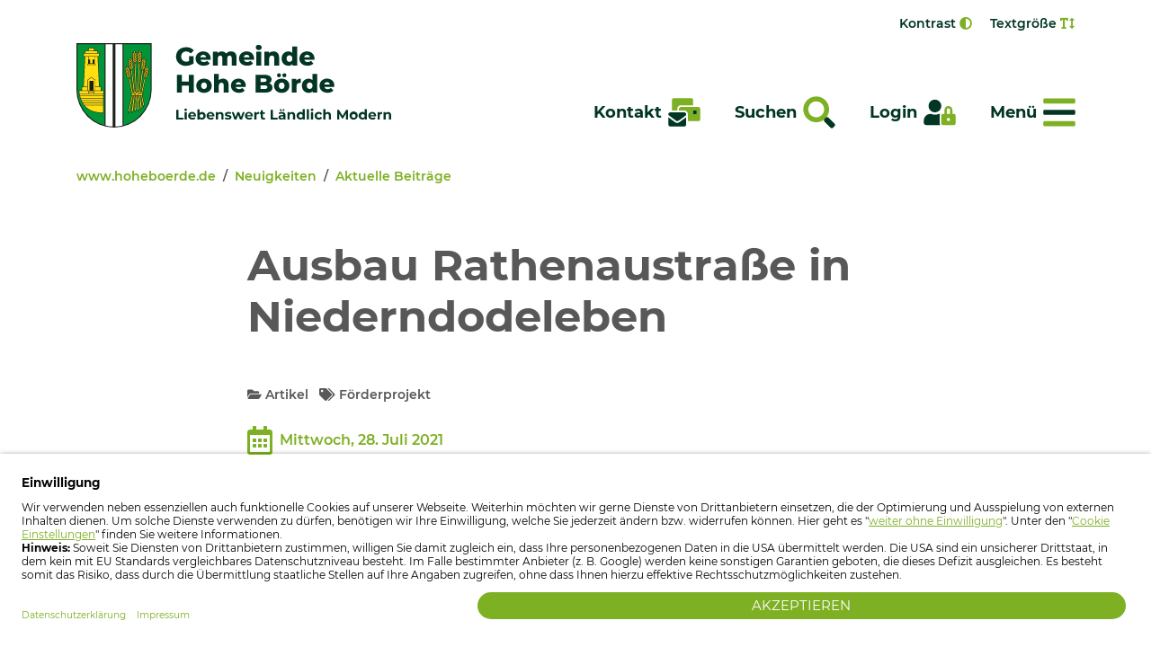

--- FILE ---
content_type: text/html; charset=utf-8
request_url: https://www.hoheboerde.de/neuigkeiten/aktuelle-beitraege/details/news/ausbau-rathenaustrasse-in-niederndodeleben
body_size: 9922
content:
<!DOCTYPE html>
<html dir="ltr" lang="de-DE">
<head>

<meta charset="utf-8">
<!-- 
	TYPO3-Umsetzung durch die NetzWerkstatt GmbH & Co. KG [www.die-netzwerkstatt.de]

	This website is powered by TYPO3 - inspiring people to share!
	TYPO3 is a free open source Content Management Framework initially created by Kasper Skaarhoj and licensed under GNU/GPL.
	TYPO3 is copyright 1998-2026 of Kasper Skaarhoj. Extensions are copyright of their respective owners.
	Information and contribution at https://typo3.org/
-->


<link rel="shortcut icon" href="/favicon.ico" type="image/vnd.microsoft.icon">
<title>Gemeinde Hohe Börde | Ausbau Rathenaustraße in Niederndodeleben</title>
<meta name="generator" content="TYPO3 CMS" />
<meta name="description" content="Anfang März 2017 soll die Walter-Rathenau-Straße in Niederndodeleben grundhaft ausgebaut werden." />
<meta name="robots" content="noindex,follow" />
<meta name="viewport" content="width=device-width,initial-scale=1" />
<meta name="author" content="Gemeinde Hohe Börde" />
<meta property="og:title" content="Ausbau Rathenaustraße in Niederndodeleben" />
<meta property="og:type" content="article" />
<meta property="og:url" content="https://www.hoheboerde.de/neuigkeiten/aktuelle-beitraege/details/news/ausbau-rathenaustrasse-in-niederndodeleben" />
<meta property="og:description" content="Anfang März 2017 soll die Walter-Rathenau-Straße in Niederndodeleben grundhaft ausgebaut werden." />
<meta name="twitter:card" content="summary" />
<meta name="google-site-verification" content="lET6YVZMIIHE3jemw7JJI1qVH3g5efoZlWOvWxONhsE" />


<link rel="alternate stylesheet" type="text/css" href="/typo3temp/assets/compressed/kontrast-6515a21a52fdddfc61d26bf004bee0d7.css.gzip?1676034171" media="screen" title="Starker Kontrast">
<link rel="stylesheet" type="text/css" href="/typo3temp/assets/compressed/847da8fca8-2745617a7320b6f8508ea816b1c35ec4.css.gzip?1632139477" media="all">
<link rel="stylesheet" type="text/css" href="/typo3temp/assets/compressed/merged-ecbbcccfebd5bbc69b559b5c6c697e2e-b633e36cf5d8db369de41a23dc355299.css.gzip?1747147354" media="all">
<link rel="stylesheet" type="text/css" href="/typo3temp/assets/compressed/merged-687b2d266304fdcd6f6b67e399510cee-31da064927638768cdc87b0f282e9746.css.gzip?1676034171" media="print">


<script>
/*<![CDATA[*/
var TYPO3 = TYPO3 || {};
TYPO3.settings = {"TS":{"m2cCookieLifetime":"7"}};/*]]>*/
</script>
<script src="/typo3temp/assets/compressed/jquery-f36900f356a4dcd61f8463322b1bf139.js.gzip?1676034171"></script>
<script src="/typo3temp/assets/compressed/bootstrap.bundle-be0f9e2672d80c8ca80465246a119220.js.gzip?1676034171"></script>
<script src="/typo3temp/assets/compressed/jquery.magnific-popup.min-5cf1a3cd8a0bbdc32658caf1d2d38ff3.js.gzip?1676034171"></script>
<script src="/typo3temp/assets/compressed/bootstrap-hover-dropdown-83d1ea665a2f37275c4fecc047d18de4.js.gzip?1676034238"></script>
<script src="/typo3temp/assets/compressed/js.cookie-0ff6a96778ee1ac508c5dcf24c25dc8c.js.gzip?1676034238"></script>
<script src="/typo3temp/assets/compressed/jquery.cookie-1d617a5d05ba73b9a9b79fc298b9d750.js.gzip?1676034171"></script>
<script src="/typo3temp/assets/compressed/switch-965c2f921f8ccc972665a1bc3ff4d560.js.gzip?1726568199"></script>
<script src="/typo3temp/assets/compressed/iframeResizer.min-8ff9d06d524227fc3de9b91af40eb1fa.js.gzip?1676034171"></script>
<script src="/typo3temp/assets/compressed/jurisdictionfinder.min-1d24d7841e2d2712ed1b5f722e53c681.js.gzip?1649926715"></script>
<script src="/typo3temp/assets/compressed/events.min-bbea1fbbf39ba090da4157a78b73b581.js.gzip?1747147353"></script>
<script src="/typo3temp/assets/compressed/booking_facilities.min-d98d5891c40f04a1378d5376c0cfc5c4.js.gzip?1676034238"></script>
<script src="/typo3temp/assets/compressed/nwsosiauth.min-3bd6b5d57c7cc73e0dc4ea8d841402d4.js.gzip?1649926715"></script>
<script src="/typo3temp/assets/compressed/regional_map.min-918eb09fc4f6711d57787def0aa0d904.js.gzip?1747137283"></script>
<script src="/typo3temp/assets/compressed/e9e07c5ca0-e4a9354a3910d0b610c77ba846970152.js.gzip?1649926715"></script>


<!-- USERCENTRICS -->
    <script id="usercentrics-cmp" src="https://app.usercentrics.eu/browser-ui/latest/loader.js" data-settings-id="4kBDMnNIN" async></script>
    <!-- USERCENTRICS ENDE --><!--[if lt IE 9]><script src="/typo3conf/ext/nws_template/Resources/Public/Javascripts/vendor/html5shiv.js" type="text/javascript"></script><![endif]-->
<link rel="apple-touch-icon" href="/typo3temp/assets/_processed_/c/9/csm_apple-touch-icon-precomposed_f23fc63f4c.png"/>
<link rel="apple-touch-icon" sizes="76x76" href="/typo3temp/assets/_processed_/c/9/csm_apple-touch-icon-precomposed_a1cf4764de.png" />
<link rel="apple-touch-icon" sizes="120x120" href="/typo3temp/assets/_processed_/c/9/csm_apple-touch-icon-precomposed_cab0565e19.png" />
<link rel="apple-touch-icon" sizes="152x152" href="/apple-touch-icon-precomposed.png" />
<link rel="apple-touch-icon" sizes="192x192" href="/apple-touch-icon-precomposed.png" />
</head>
<body>




<a class="sr-only sr-only-focusable" href="https://www.hoheboerde.de/neuigkeiten/aktuelle-beitraege/details/news/ausbau-rathenaustrasse-in-niederndodeleben#skip-navigation">Zur Navigation springen</a>
<a class="sr-only sr-only-focusable" href="https://www.hoheboerde.de/neuigkeiten/aktuelle-beitraege/details/news/ausbau-rathenaustrasse-in-niederndodeleben#skip-content">Zum Inhalt springen</a>

<div id="page-wrapper">

	<div id="header-wrapper">
		

<header id="header">
	

<div id="nav-top-wrapper">
	<div class="container">
		<nav id="nav-top">
			<ul class="list-inline m-0 text-center text-lg-right">
				
					
				
				<li class="list-inline-item">
					<a href="#" class="contrasttoggler list-inline-item-link text-decoration-none text-primary pl-2" title="Kontrast">
						Kontrast
						<span class="text-success"><i class="fas fa-adjust"></i></span>
					</a>
				</li>
				<li class="list-inline-item">
					<a class="fontsizetoggler list-inline-item-link text-decoration-none text-primary pl-2 d-none d-lg-block" title="Textgröße">
						Textgröße
						<span class="text-success"><i class="fas fa-text-height"></i></span>
					</a>
				</li>
			</ul>
		</nav>
	</div>
</div>
	
<div id="nav-main-wrapper" class="pb-4">
	<div class="container">
		<div class="navbar navbar-light navbar-expand-xl align-items-stretch" role="navigation">
			

<div id="header-logo" class="d-flex justify-content-center justify-content-lg-start w-100 mr-lg-auto my-3 my-lg-0">
	<a title="Gemeinde Hohe Börde" href="https://www.hoheboerde.de/startseite">
		<img class="img-fluid py-2" alt="Gemeinde Hohe Börde" src="https://www.hoheboerde.de/typo3conf/ext/nws_template/Resources/Public/Images/logo_hb.svg" width="350" height="94" />
	</a>
</div>



	<div class="nav-icons-link d-flex align-items-stretch align-items-lg-end mr-lg-3">
		<a class="nav-icons-btn  nav-link d-flex flex-column flex-xl-row align-items-center" title="Kontakt" href="https://www.hoheboerde.de/kontakt">
			<span class="nav-icons-text order-1 order-xl-0">
				
						Kontakt
					
			</span>
			<img
					width="50"
					height="50"
					class="nav-icons-icon nav-icons-icon-default order-0 order-xl-1"
					src="/typo3conf/ext/nws_template/Resources/Public/Icons/mail-bulk-solid.svg"
					alt="Kontakt">
			<img
					width="50"
					height="50"
					class="nav-icons-icon nav-icons-icon-active order-0 order-xl-1"
					src="/typo3conf/ext/nws_template/Resources/Public/Icons/mail-bulk-solid-active.svg"
					alt="Kontakt">
		</a>
	</div>





	<div class="nav-icons-link d-flex align-items-stretch align-items-lg-end mr-lg-3">
		<button class="nav-icons-btn nav-icons-btn-collapse bg-transparent border-0 nav-link d-flex flex-column flex-xl-row align-items-center collapsed" title="Suchen" data-toggle="collapse" data-target="#searchbox-collapse" aria-expanded="false" aria-controls="searchbox-collapse">
			<span class="nav-icons-text order-1 order-xl-0">
				Suchen
			</span>
			<img
					width="50"
					height="50"
					class="nav-icons-icon nav-icons-icon-default order-0 order-xl-1"
					src="/typo3conf/ext/nws_template/Resources/Public/Icons/search-solid.svg"
					alt="Suche">
			<img
					width="50"
					height="50"
					class="nav-icons-icon nav-icons-icon-active order-0 order-xl-1"
					src="/typo3conf/ext/nws_template/Resources/Public/Icons/search-solid-active.svg"
					alt="Suche">
		</button>
	</div>




		
			<div class="nav-icons-link d-flex align-items-stretch align-items-lg-end mr-lg-3">
				<a class="nav-icons-btn  nav-link d-flex flex-column flex-xl-row align-items-center" title="Login" href="https://www.hoheboerde.de/login">
			<span class="nav-icons-text order-1 order-xl-0">
				
						Login
					
			</span>
					<img
							width="50"
							height="50"
							class="nav-icons-icon nav-icons-icon-default order-0 order-xl-1"
							src="/typo3conf/ext/nws_template/Resources/Public/Icons/user-lock-solid.svg"
							alt="Login">
					<img
							width="50"
							height="50"
							class="nav-icons-icon nav-icons-icon-active order-0 order-xl-1"
							src="/typo3conf/ext/nws_template/Resources/Public/Icons/user-lock-solid-active.svg"
							alt="Login">
				</a>
			</div>
		
	
<div class="navbar-toggler-wrapper nav-icons-link d-flex align-items-stretch align-items-lg-end">
	<button type="button" class="navbar-toggler border-0 nav-icons-btn nav-link collapsed d-flex flex-column flex-xl-row align-items-center" data-toggle="collapse" data-target="#navbar-content">
		<span class="navbar-toggler-text order-1 order-xl-0">Menü</span>
		<img
				width="50"
				height="50"
				class="navbar-toggler-icon navbar-toggler-icon-default order-0 order-xl-1"
				src="/typo3conf/ext/nws_template/Resources/Public/Icons/bars-solid.svg">
		<img
				width="50"
				height="50"
				class="navbar-toggler-icon navbar-toggler-icon-hover order-0 order-xl-1"
				src="/typo3conf/ext/nws_template/Resources/Public/Icons/bars-solid-active.svg">
		<img
				width="50"
				height="50"
				class="navbar-toggler-icon navbar-toggler-icon-active order-0 order-xl-1"
				src="/typo3conf/ext/nws_template/Resources/Public/Icons/window-close-regular.svg">
	</button>
</div>
			<div id="navbar-content" class="collapse navbar-collapse justify-content-start bg-light">
				<div class="container pt-3">
					<div class="mega-menu-wrapper pt-4 d-flex flex-wrap justify-content-between align-items-stretch w-100">
						

<div id="header-logo" class="d-flex justify-content-center justify-content-lg-start w-100 mr-lg-auto my-3 my-lg-0">
	<a title="Gemeinde Hohe Börde" href="https://www.hoheboerde.de/startseite">
		<img class="img-fluid py-2" alt="Gemeinde Hohe Börde" src="https://www.hoheboerde.de/typo3conf/ext/nws_template/Resources/Public/Images/logo_hb.svg" width="350" height="94" />
	</a>
</div>
<div class="navbar-toggler-wrapper nav-icons-link d-flex align-items-stretch align-items-lg-end ml-auto">
	<button type="button" class="navbar-toggler border-0 nav-icons-btn nav-link collapsed d-flex flex-column flex-xl-row align-items-center" data-toggle="collapse" data-target="#navbar-content">
		<span class="navbar-toggler-text order-1 order-xl-0">Menü</span>
		<img
				width="50"
				height="50"
				class="navbar-toggler-icon navbar-toggler-icon-default order-0 order-xl-1"
				src="/typo3conf/ext/nws_template/Resources/Public/Icons/bars-solid.svg">
		<img
				width="50"
				height="50"
				class="navbar-toggler-icon navbar-toggler-icon-hover order-0 order-xl-1"
				src="/typo3conf/ext/nws_template/Resources/Public/Icons/bars-solid-active.svg">
		<img
				width="50"
				height="50"
				class="navbar-toggler-icon navbar-toggler-icon-active order-0 order-xl-1"
				src="/typo3conf/ext/nws_template/Resources/Public/Icons/window-close-regular.svg">
	</button>
</div>
						<div id="nav-main" class="w-100 pt-4 accordion">
							<!-- skiplink anchor: navigation -->
							<a id="skip-navigation"></a>
							
								
									<div class="card">
										<div class="card-header  p-0" role="tab" id="heading-24">
											<a class="accordion-toggle d-inline-block w-100 p-2 collapsed  " role="button" data-toggle="collapse" data-target="#collapse-24" aria-expanded="true" aria-controls="collapseOne">
												<h4 class="card-title mb-0">
													Veröffentlichungen
												</h4>
											</a>
										</div>
										<div id="collapse-24" class="panel-collapse collapse" aria-labelledby="heading-24" data-parent="#nav-main">
											<div class="card-body pt-0">
												<div class="mega-menu">
													<h5 class="m-0 nav-top-item  ">
														<a href="https://www.hoheboerde.de/veroeffentlichungen" title="Veröffentlichungen"
														   target="_self"
														   class="nav-top-link d-block text-decoration-none">
															<i class="fas fa-caret-down icon"></i>
															Veröffentlichungen
														</a>
													</h5>
													
														<div class="row no-gutters w-100">
															
																<div class="col-12 col-lg-3">
																	<ul class="nav flex-column menu-lvl-2">
																		
																			
																					<li class="nav-item ">
																						<a href="https://www.hoheboerde.de/veroeffentlichungen/amtliche-bekanntmachungen" target="_self"
																						   class="nav-link" title="Amtliche Bekanntmachungen">
																							<i class="fas fa-arrow-right icon small"></i>
																							Amtliche Bekanntmachungen
																							
																						</a>
																						
																					</li>
																				
																		
																			
																					<li class="nav-item ">
																						<a href="https://www.hoheboerde.de/veroeffentlichungen/amts-und-mitteilungsblatt" target="_self"
																						   class="nav-link" title="Amts- und Mitteilungsblatt">
																							<i class="fas fa-arrow-right icon small"></i>
																							Amts- und Mitteilungsblatt
																							
																						</a>
																						
																					</li>
																				
																		
																			
																					<li class="nav-item ">
																						<a href="https://www.hoheboerde.de/gemeindebroschuere-neu" target="_self"
																						   class="nav-link" title="Gemeindebroschüre">
																							<i class="fas fa-arrow-right icon small"></i>
																							Gemeindebroschüre
																							
																						</a>
																						
																					</li>
																				
																		
																			
																					</ul></div>
																					<div class="col-12 col-lg-3"><ul class="nav flex-column menu-lvl-2">
																				
																		
																			
																					<li class="nav-item ">
																						<a href="https://www.hoheboerde.de/schulung/die-satzungen-der-gemeinde-hohe-boerde" target="_self"
																						   class="nav-link" title="Satzungen">
																							<i class="fas fa-arrow-right icon small"></i>
																							Satzungen
																							
																						</a>
																						
																					</li>
																				
																		
																			
																					<li class="nav-item ">
																						<a href="https://www.hoheboerde.de/veroeffentlichungen/formulare" target="_self"
																						   class="nav-link" title="Formulare">
																							<i class="fas fa-arrow-right icon small"></i>
																							Formulare
																							
																						</a>
																						
																					</li>
																				
																		
																			
																					<li class="nav-item ">
																						<a href="https://www.hoheboerde.de/veroeffentlichungen/gemeindliche-foerderprogramme" target="_self"
																						   class="nav-link" title="Das fördert die Gemeinde">
																							<i class="fas fa-arrow-right icon small"></i>
																							Das fördert die Gemeinde
																							
																						</a>
																						
																					</li>
																				
																		
																			
																					</ul></div>
																					<div class="col-12 col-lg-3"><ul class="nav flex-column menu-lvl-2">
																				
																		
																			
																					<li class="nav-item ">
																						<a href="https://www.hoheboerde.de/veroeffentlichungen/stellenangebote-der-gemeinde" target="_self"
																						   class="nav-link" title="Stellenangebote">
																							<i class="fas fa-arrow-right icon small"></i>
																							Stellenangebote
																							
																						</a>
																						
																					</li>
																				
																		
																			
																					<li class="nav-item ">
																						<a href="https://www.hoheboerde.de/veroeffentlichungen/studien-der-gemeinde" target="_self"
																						   class="nav-link" title="Studien der Gemeinde">
																							<i class="fas fa-arrow-right icon small"></i>
																							Studien der Gemeinde
																							
																						</a>
																						
																					</li>
																				
																		
																			
																					<li class="nav-item ">
																						<a href="https://www.hoheboerde.de/veroeffentlichungen/foerdervorhaben-der-eu-und-des-bundes" target="_self"
																						   class="nav-link" title="Fördervorhaben der EU, des Bundes und des Landes">
																							<i class="fas fa-arrow-right icon small"></i>
																							Fördervorhaben der EU, des Bundes und des Landes
																							
																						</a>
																						
																					</li>
																				
																		
																			
																					</ul></div>
																					<div class="col-12 col-lg-3"><ul class="nav flex-column menu-lvl-2">
																				
																		
																	</ul>
																</div>
															
														</div>
													
												</div>
											</div>
										</div>
									</div>
								
									<div class="card">
										<div class="card-header  p-0" role="tab" id="heading-25">
											<a class="accordion-toggle d-inline-block w-100 p-2 collapsed " role="button" data-toggle="collapse" data-target="#collapse-25" aria-expanded="true" aria-controls="collapseOne">
												<h4 class="card-title mb-0">
													Bürgerservice - Onlinedienste
												</h4>
											</a>
										</div>
										<div id="collapse-25" class="panel-collapse collapse" aria-labelledby="heading-25" data-parent="#nav-main">
											<div class="card-body pt-0">
												<div class="mega-menu">
													<h5 class="m-0 nav-top-item ">
														<a href="https://www.hoheboerde.de/buergerservice-onlinedienste" title="Bürgerservice - Onlinedienste"
														   target="_self"
														   class="nav-top-link d-block text-decoration-none">
															<i class="fas fa-caret-down icon"></i>
															Bürgerservice - Onlinedienste
														</a>
													</h5>
													
														<div class="row no-gutters w-100">
															
																<div class="col-12 col-lg-3">
																	<ul class="nav flex-column menu-lvl-2">
																		
																			
																					<li class="nav-item ">
																						<a href="https://www.hoheboerde.de/buergerservice-onlinedienste/virtuelles-amt" target="_self"
																						   class="nav-link" title="Virtuelles Amt">
																							<i class="fas fa-arrow-right icon small"></i>
																							Virtuelles Amt
																							
																						</a>
																						
																					</li>
																				
																		
																			
																					<li class="nav-item ">
																						<a href="https://www.hoheboerde.de/buergerservice-onlinedienste/was-erledige-ich-wo" target="_self"
																						   class="nav-link" title="Was erledige ich wo?">
																							<i class="fas fa-arrow-right icon small"></i>
																							Was erledige ich wo?
																							
																						</a>
																						
																					</li>
																				
																		
																			
																					<li class="nav-item ">
																						<a href="https://termine-reservieren.de/termine/hoheboerde/?rs#" target="_blank"
																						   class="nav-link" title="Online-Terminvergabe">
																							<i class="fas fa-arrow-right icon small"></i>
																							Online-Terminvergabe
																							
																						</a>
																						
																					</li>
																				
																		
																			
																					<li class="nav-item ">
																						<a href="https://www.hoheboerde.de/buergerservice-onlinedienste/heiraten-in-der-hohen-boerde" target="_self"
																						   class="nav-link" title="Heiraten bei uns">
																							<i class="fas fa-arrow-right icon small"></i>
																							Heiraten bei uns
																							
																						</a>
																						
																					</li>
																				
																		
																			
																					<li class="nav-item ">
																						<a href="https://hoheboerde.dbuergerportal.de/buergerportal" target="_blank"
																						   class="nav-link" title="Bürgerportal - Digitale Anträge">
																							<i class="fas fa-arrow-right icon small"></i>
																							Bürgerportal - Digitale Anträge
																							
																						</a>
																						
																					</li>
																				
																		
																			
																					<li class="nav-item ">
																						<a href="https://www.hoheboerde.de/tourismus-freizeit-und-dorfleben/unsere-dorfgemeinschaftshaeuser" target="_self"
																						   class="nav-link" title="Dorfgemeinschaftshäuser">
																							<i class="fas fa-arrow-right icon small"></i>
																							Dorfgemeinschaftshäuser
																							
																						</a>
																						
																					</li>
																				
																		
																			
																					<li class="nav-item ">
																						<a href="https://www.hoheboerde.de/veroeffentlichungen/formulare" target="_self"
																						   class="nav-link" title="Formulare">
																							<i class="fas fa-arrow-right icon small"></i>
																							Formulare
																							
																						</a>
																						
																					</li>
																				
																		
																			
																					</ul></div>
																					<div class="col-12 col-lg-3"><ul class="nav flex-column menu-lvl-2">
																				
																		
																			
																					<li class="nav-item ">
																						<a href="https://www.hoheboerde.de/buergerservice-onlinedienste/das-neue-organigramm" target="_self"
																						   class="nav-link" title="Rathaus">
																							<i class="fas fa-arrow-right icon small"></i>
																							Rathaus
																							
																						</a>
																						
																					</li>
																				
																		
																			
																					<li class="nav-item ">
																						<a href="https://www.hoheboerde.de/buergerservice-onlinedienste/schiedsstelle" target="_self"
																						   class="nav-link" title="Schiedsstelle">
																							<i class="fas fa-arrow-right icon small"></i>
																							Schiedsstelle
																							
																						</a>
																						
																					</li>
																				
																		
																			
																					<li class="nav-item ">
																						<a href="https://www.hoheboerde.de/buergerservice-onlinedienste/polizeistation-irxleben" target="_self"
																						   class="nav-link" title="Polizei Irxleben">
																							<i class="fas fa-arrow-right icon small"></i>
																							Polizei Irxleben
																							
																						</a>
																						
																					</li>
																				
																		
																			
																					</ul></div>
																					<div class="col-12 col-lg-3"><ul class="nav flex-column menu-lvl-2">
																				
																		
																			
																					<li class="nav-item ">
																						<a href="https://www.hoheboerde.de/buergerservice-onlinedienste/gesundheit" target="_self"
																						   class="nav-link" title="Gesundheit">
																							<i class="fas fa-arrow-right icon small"></i>
																							Gesundheit
																							
																						</a>
																						
																					</li>
																				
																		
																			
																					<li class="nav-item ">
																						<a href="https://www.hoheboerde.de/buergerservice-onlinedienste/andere-dienstleister-fuer-die-buerger" target="_self"
																						   class="nav-link" title="Andere Dienstleister für die Bürger">
																							<i class="fas fa-arrow-right icon small"></i>
																							Andere Dienstleister für die Bürger
																							
																						</a>
																						
																					</li>
																				
																		
																			
																					<li class="nav-item ">
																						<a href="https://www.hoheboerde.de/buergerservice-onlinedienste/nahverkehr" target="_self"
																						   class="nav-link" title="Nahverkehr">
																							<i class="fas fa-arrow-right icon small"></i>
																							Nahverkehr
																							
																						</a>
																						
																					</li>
																				
																		
																			
																					</ul></div>
																					<div class="col-12 col-lg-3"><ul class="nav flex-column menu-lvl-2">
																				
																		
																	</ul>
																</div>
															
														</div>
													
												</div>
											</div>
										</div>
									</div>
								
									<div class="card">
										<div class="card-header  p-0" role="tab" id="heading-26">
											<a class="accordion-toggle d-inline-block w-100 p-2 collapsed active " role="button" data-toggle="collapse" data-target="#collapse-26" aria-expanded="true" aria-controls="collapseOne">
												<h4 class="card-title mb-0">
													Neuigkeiten
												</h4>
											</a>
										</div>
										<div id="collapse-26" class="panel-collapse collapse" aria-labelledby="heading-26" data-parent="#nav-main">
											<div class="card-body pt-0">
												<div class="mega-menu">
													<h5 class="m-0 nav-top-item active ">
														<a href="https://www.hoheboerde.de/neuigkeiten" title="Neuigkeiten"
														   target="_self"
														   class="nav-top-link d-block text-decoration-none">
															<i class="fas fa-caret-down icon"></i>
															Neuigkeiten
														</a>
													</h5>
													
														<div class="row no-gutters w-100">
															
																<div class="col-12 col-lg-3">
																	<ul class="nav flex-column menu-lvl-2">
																		
																			
																					<li class="nav-item active expanded  ">
																						<a href="https://www.hoheboerde.de/neuigkeiten/aktuelle-beitraege" target="_self"
																						   class="nav-link" title="Aktuelle Beiträge">
																							<i class="fas fa-arrow-right icon small"></i>
																							Aktuelle Beiträge
																							
																						</a>
																						
																					</li>
																				
																		
																	</ul>
																</div>
															
														</div>
													
												</div>
											</div>
										</div>
									</div>
								
									<div class="card">
										<div class="card-header  p-0" role="tab" id="heading-28">
											<a class="accordion-toggle d-inline-block w-100 p-2 collapsed " role="button" data-toggle="collapse" data-target="#collapse-28" aria-expanded="true" aria-controls="collapseOne">
												<h4 class="card-title mb-0">
													Kommunalpolitik
												</h4>
											</a>
										</div>
										<div id="collapse-28" class="panel-collapse collapse" aria-labelledby="heading-28" data-parent="#nav-main">
											<div class="card-body pt-0">
												<div class="mega-menu">
													<h5 class="m-0 nav-top-item ">
														<a href="https://www.hoheboerde.de/kommunalpolitik" title="Kommunalpolitik"
														   target="_self"
														   class="nav-top-link d-block text-decoration-none">
															<i class="fas fa-caret-down icon"></i>
															Kommunalpolitik
														</a>
													</h5>
													
														<div class="row no-gutters w-100">
															
																<div class="col-12 col-lg-3">
																	<ul class="nav flex-column menu-lvl-2">
																		
																			
																					<li class="nav-item ">
																						<a href="https://www.hoheboerde.de/kommunalpolitik/ratsinfos-fuer-jedermann" target="_self"
																						   class="nav-link" title="Ratsinfos für Jedermann">
																							<i class="fas fa-arrow-right icon small"></i>
																							Ratsinfos für Jedermann
																							
																						</a>
																						
																					</li>
																				
																		
																			
																					<li class="nav-item ">
																						<a href="https://www.hoheboerde.de/sprechzeiten-der-ortsbuergermeister" target="_self"
																						   class="nav-link" title="Sprechzeiten der Ortsbürgermeister">
																							<i class="fas fa-arrow-right icon small"></i>
																							Sprechzeiten der Ortsbürgermeister
																							
																						</a>
																						
																					</li>
																				
																		
																			
																					<li class="nav-item ">
																						<a href="https://www.hoheboerde.de/kommunalpolitik/seniorenbeirat" target="_self"
																						   class="nav-link" title="Seniorenbeirat">
																							<i class="fas fa-arrow-right icon small"></i>
																							Seniorenbeirat
																							
																						</a>
																						
																					</li>
																				
																		
																			
																					</ul></div>
																					<div class="col-12 col-lg-3"><ul class="nav flex-column menu-lvl-2">
																				
																		
																			
																					</ul></div>
																					<div class="col-12 col-lg-3"><ul class="nav flex-column menu-lvl-2">
																				
																		
																			
																					</ul></div>
																					<div class="col-12 col-lg-3"><ul class="nav flex-column menu-lvl-2">
																				
																		
																	</ul>
																</div>
															
														</div>
													
												</div>
											</div>
										</div>
									</div>
								
									<div class="card">
										<div class="card-header  p-0" role="tab" id="heading-29">
											<a class="accordion-toggle d-inline-block w-100 p-2 collapsed " role="button" data-toggle="collapse" data-target="#collapse-29" aria-expanded="true" aria-controls="collapseOne">
												<h4 class="card-title mb-0">
													Bildung und Soziales
												</h4>
											</a>
										</div>
										<div id="collapse-29" class="panel-collapse collapse" aria-labelledby="heading-29" data-parent="#nav-main">
											<div class="card-body pt-0">
												<div class="mega-menu">
													<h5 class="m-0 nav-top-item ">
														<a href="https://www.hoheboerde.de/bildung-und-soziales" title="Bildung und Soziales"
														   target="_self"
														   class="nav-top-link d-block text-decoration-none">
															<i class="fas fa-caret-down icon"></i>
															Bildung und Soziales
														</a>
													</h5>
													
														<div class="row no-gutters w-100">
															
																<div class="col-12 col-lg-3">
																	<ul class="nav flex-column menu-lvl-2">
																		
																			
																					<li class="nav-item ">
																						<a href="https://www.hoheboerde.de/bildung-und-soziales/hermsdorfer-wandersteine" target="_self"
																						   class="nav-link" title="&quot;Hermsdorfer Wandersteine&quot;">
																							<i class="fas fa-arrow-right icon small"></i>
																							&quot;Hermsdorfer Wandersteine&quot;
																							
																						</a>
																						
																					</li>
																				
																		
																			
																					<li class="nav-item ">
																						<a href="https://www.hoheboerde.de/bildung-und-soziales/kinderbetreuung-in-kitas" target="_self"
																						   class="nav-link" title="Moderne Kitas in allen Dörfern">
																							<i class="fas fa-arrow-right icon small"></i>
																							Moderne Kitas in allen Dörfern
																							
																						</a>
																						
																					</li>
																				
																		
																			
																					<li class="nav-item ">
																						<a href="https://www.hoheboerde.de/bildung-und-soziales/grundschulen-und-horte" target="_self"
																						   class="nav-link" title="Schulen und Horte">
																							<i class="fas fa-arrow-right icon small"></i>
																							Schulen und Horte
																							
																						</a>
																						
																					</li>
																				
																		
																			
																					</ul></div>
																					<div class="col-12 col-lg-3"><ul class="nav flex-column menu-lvl-2">
																				
																		
																			
																					<li class="nav-item ">
																						<a href="https://www.hoheboerde.de/bildung-und-soziales/kinder-und-jugendbuero" target="_self"
																						   class="nav-link" title="Kinder- und Jugendbüro">
																							<i class="fas fa-arrow-right icon small"></i>
																							Kinder- und Jugendbüro
																							
																						</a>
																						
																					</li>
																				
																		
																			
																					<li class="nav-item ">
																						<a href="https://www.hoheboerde.de/bildung-und-soziales/sporthallen" target="_self"
																						   class="nav-link" title="Sporthallen">
																							<i class="fas fa-arrow-right icon small"></i>
																							Sporthallen
																							
																						</a>
																						
																					</li>
																				
																		
																			
																					</ul></div>
																					<div class="col-12 col-lg-3"><ul class="nav flex-column menu-lvl-2">
																				
																		
																			
																					<li class="nav-item ">
																						<a href="https://www.hoheboerde.de/bildung-und-soziales/bibliotheken" target="_self"
																						   class="nav-link" title="Bibliotheken">
																							<i class="fas fa-arrow-right icon small"></i>
																							Bibliotheken
																							
																						</a>
																						
																					</li>
																				
																		
																			
																					<li class="nav-item ">
																						<a href="https://www.hoheboerde.de/bildung-und-soziales/religioese-gemeinschaften" target="_self"
																						   class="nav-link" title="Religiöse Gemeinschaften">
																							<i class="fas fa-arrow-right icon small"></i>
																							Religiöse Gemeinschaften
																							
																						</a>
																						
																					</li>
																				
																		
																			
																					</ul></div>
																					<div class="col-12 col-lg-3"><ul class="nav flex-column menu-lvl-2">
																				
																		
																	</ul>
																</div>
															
														</div>
													
												</div>
											</div>
										</div>
									</div>
								
									<div class="card">
										<div class="card-header  p-0" role="tab" id="heading-30">
											<a class="accordion-toggle d-inline-block w-100 p-2 collapsed " role="button" data-toggle="collapse" data-target="#collapse-30" aria-expanded="true" aria-controls="collapseOne">
												<h4 class="card-title mb-0">
													Wirtschaft, Bauen, Verkehr
												</h4>
											</a>
										</div>
										<div id="collapse-30" class="panel-collapse collapse" aria-labelledby="heading-30" data-parent="#nav-main">
											<div class="card-body pt-0">
												<div class="mega-menu">
													<h5 class="m-0 nav-top-item ">
														<a href="https://www.hoheboerde.de/wirtschaft-bauen-verkehr" title="Wirtschaft, Bauen, Verkehr"
														   target="_self"
														   class="nav-top-link d-block text-decoration-none">
															<i class="fas fa-caret-down icon"></i>
															Wirtschaft, Bauen, Verkehr
														</a>
													</h5>
													
														<div class="row no-gutters w-100">
															
																<div class="col-12 col-lg-3">
																	<ul class="nav flex-column menu-lvl-2">
																		
																			
																					<li class="nav-item ">
																						<a href="https://www.hoheboerde.de/wirtschaft-bauen-verkehr/kommunale-wirtschaftsfoerderung" target="_self"
																						   class="nav-link" title="Kommunale Wirtschaftsförderung">
																							<i class="fas fa-arrow-right icon small"></i>
																							Kommunale Wirtschaftsförderung
																							
																						</a>
																						
																					</li>
																				
																		
																			
																					<li class="nav-item ">
																						<a href="https://www.hoheboerde.de/wirtschaft-bauen-verkehr/leader-in-der-hohen-boerde" target="_self"
																						   class="nav-link" title="LEADER">
																							<i class="fas fa-arrow-right icon small"></i>
																							LEADER
																							
																						</a>
																						
																					</li>
																				
																		
																			
																					<li class="nav-item ">
																						<a href="https://www.hoheboerde.de/wirtschaft-bauen-verkehr/aktuelle-bauleitplaene" target="_self"
																						   class="nav-link" title="Aktuelle Bauleitpläne">
																							<i class="fas fa-arrow-right icon small"></i>
																							Aktuelle Bauleitpläne
																							
																						</a>
																						
																					</li>
																				
																		
																			
																					<li class="nav-item ">
																						<a href="https://www.hoheboerde.de/wirtschaft-bauen-verkehr/oeffentlichkeitsbeteiligungen" target="_self"
																						   class="nav-link" title="Öffentlichkeitsbeteiligungen">
																							<i class="fas fa-arrow-right icon small"></i>
																							Öffentlichkeitsbeteiligungen
																							
																						</a>
																						
																					</li>
																				
																		
																			
																					</ul></div>
																					<div class="col-12 col-lg-3"><ul class="nav flex-column menu-lvl-2">
																				
																		
																			
																					<li class="nav-item ">
																						<a href="https://www.hoheboerde.de/wirtschaft-bauen-verkehr/laermaktionsplanung" target="_self"
																						   class="nav-link" title="Lärmaktionsplanung">
																							<i class="fas fa-arrow-right icon small"></i>
																							Lärmaktionsplanung
																							
																						</a>
																						
																					</li>
																				
																		
																			
																					<li class="nav-item ">
																						<a href="https://www.hoheboerde.de/wirtschaft-bauen-verkehr/flaechennutzungsplan" target="_self"
																						   class="nav-link" title="Flächennutzungsplan">
																							<i class="fas fa-arrow-right icon small"></i>
																							Flächennutzungsplan
																							
																						</a>
																						
																					</li>
																				
																		
																			
																					<li class="nav-item ">
																						<a href="https://www.hoheboerde.de/veroeffentlichungen/bauflaechen-und-immobilien" target="_self"
																						   class="nav-link" title="Bauflächen und Immobilien">
																							<i class="fas fa-arrow-right icon small"></i>
																							Bauflächen und Immobilien
																							
																						</a>
																						
																					</li>
																				
																		
																			
																					</ul></div>
																					<div class="col-12 col-lg-3"><ul class="nav flex-column menu-lvl-2">
																				
																		
																			
																					<li class="nav-item ">
																						<a href="https://www.hoheboerde.de/wirtschaft-bauen-verkehr/ausschreibung-e-vergabe" target="_self"
																						   class="nav-link" title="Ausschreibung (e-Vergabe)">
																							<i class="fas fa-arrow-right icon small"></i>
																							Ausschreibung (e-Vergabe)
																							
																						</a>
																						
																					</li>
																				
																		
																			
																					<li class="nav-item ">
																						<a href="https://www.hoheboerde.de/wirtschaft-bauen-verkehr/staedtebauliche-konzepte" target="_self"
																						   class="nav-link" title="Städtebauliche Konzepte">
																							<i class="fas fa-arrow-right icon small"></i>
																							Städtebauliche Konzepte
																							
																						</a>
																						
																					</li>
																				
																		
																			
																					<li class="nav-item ">
																						<a href="https://www.hoheboerde.de/wirtschaft-bauen-verkehr/digitale-gemeinde" target="_self"
																						   class="nav-link" title="Digitale Gemeinde">
																							<i class="fas fa-arrow-right icon small"></i>
																							Digitale Gemeinde
																							
																						</a>
																						
																					</li>
																				
																		
																			
																					</ul></div>
																					<div class="col-12 col-lg-3"><ul class="nav flex-column menu-lvl-2">
																				
																		
																	</ul>
																</div>
															
														</div>
													
												</div>
											</div>
										</div>
									</div>
								
									<div class="card">
										<div class="card-header  p-0" role="tab" id="heading-31">
											<a class="accordion-toggle d-inline-block w-100 p-2 collapsed " role="button" data-toggle="collapse" data-target="#collapse-31" aria-expanded="true" aria-controls="collapseOne">
												<h4 class="card-title mb-0">
													Tourismus, Freizeit, Dorfleben
												</h4>
											</a>
										</div>
										<div id="collapse-31" class="panel-collapse collapse" aria-labelledby="heading-31" data-parent="#nav-main">
											<div class="card-body pt-0">
												<div class="mega-menu">
													<h5 class="m-0 nav-top-item ">
														<a href="https://www.hoheboerde.de/tourismus-freizeit-und-dorfleben" title="Tourismus, Freizeit, Dorfleben"
														   target="_self"
														   class="nav-top-link d-block text-decoration-none">
															<i class="fas fa-caret-down icon"></i>
															Tourismus, Freizeit, Dorfleben
														</a>
													</h5>
													
														<div class="row no-gutters w-100">
															
																<div class="col-12 col-lg-3">
																	<ul class="nav flex-column menu-lvl-2">
																		
																			
																					<li class="nav-item ">
																						<a href="https://www.hoheboerde.de/tourismus-freizeit-und-dorfleben/willkommen-im-holunderland" target="_self"
																						   class="nav-link" title="Willkommen im Holunderland">
																							<i class="fas fa-arrow-right icon small"></i>
																							Willkommen im Holunderland
																							
																						</a>
																						
																					</li>
																				
																		
																			
																					<li class="nav-item ">
																						<a href="https://www.hoheboerde.de/die-holunderradwege" target="_self"
																						   class="nav-link" title="Holunderradwege">
																							<i class="fas fa-arrow-right icon small"></i>
																							Holunderradwege
																							
																						</a>
																						
																					</li>
																				
																		
																			
																					<li class="nav-item ">
																						<a href="https://www.hoheboerde.de/tourismus-freizeit-und-dorfleben/die-holunderentdeckungstour" target="_self"
																						   class="nav-link" title="Holunderentdeckungstour">
																							<i class="fas fa-arrow-right icon small"></i>
																							Holunderentdeckungstour
																							
																						</a>
																						
																					</li>
																				
																		
																			
																					<li class="nav-item ">
																						<a href="https://www.hoheboerde.de/tourismus-freizeit-und-dorfleben/herbergen" target="_self"
																						   class="nav-link" title="Herbergen">
																							<i class="fas fa-arrow-right icon small"></i>
																							Herbergen
																							
																						</a>
																						
																					</li>
																				
																		
																			
																					<li class="nav-item ">
																						<a href="https://www.hoheboerde.de/tourismus-freizeit-und-dorfleben/sehenswuerdigkeiten-und-natur" target="_self"
																						   class="nav-link" title="Sehenswürdigkeiten und Natur">
																							<i class="fas fa-arrow-right icon small"></i>
																							Sehenswürdigkeiten und Natur
																							
																						</a>
																						
																					</li>
																				
																		
																			
																					<li class="nav-item ">
																						<a href="https://www.hoheboerde.de/tourismus-freizeit-und-dorfleben/schwimmbaeder" target="_self"
																						   class="nav-link" title="Schwimmbäder">
																							<i class="fas fa-arrow-right icon small"></i>
																							Schwimmbäder
																							
																						</a>
																						
																					</li>
																				
																		
																			
																					</ul></div>
																					<div class="col-12 col-lg-3"><ul class="nav flex-column menu-lvl-2">
																				
																		
																			
																					<li class="nav-item ">
																						<a href="https://www.hoheboerde.de/tourismus-freizeit-und-dorfleben/unsere-doerfer" target="_self"
																						   class="nav-link" title="Unsere Dörfer">
																							<i class="fas fa-arrow-right icon small"></i>
																							Unsere Dörfer
																							
																						</a>
																						
																					</li>
																				
																		
																			
																					<li class="nav-item ">
																						<a href="https://www.hoheboerde.de/tourismus-freizeit-und-dorfleben/veranstaltungen-und-feste" target="_self"
																						   class="nav-link" title="Veranstaltungen und Feste">
																							<i class="fas fa-arrow-right icon small"></i>
																							Veranstaltungen und Feste
																							
																						</a>
																						
																					</li>
																				
																		
																			
																					</ul></div>
																					<div class="col-12 col-lg-3"><ul class="nav flex-column menu-lvl-2">
																				
																		
																			
																					<li class="nav-item ">
																						<a href="https://www.hoheboerde.de/tourismus-freizeit-und-dorfleben/veranstaltungen-und-feste/co-working-center-hohe-boerde" target="_self"
																						   class="nav-link" title="Co-Working-Center Hohe Börde">
																							<i class="fas fa-arrow-right icon small"></i>
																							Co-Working-Center Hohe Börde
																							
																						</a>
																						
																					</li>
																				
																		
																			
																					</ul></div>
																					<div class="col-12 col-lg-3"><ul class="nav flex-column menu-lvl-2">
																				
																		
																	</ul>
																</div>
															
														</div>
													
												</div>
											</div>
										</div>
									</div>
								
									<div class="card">
										<div class="card-header  p-0" role="tab" id="heading-32">
											<a class="accordion-toggle d-inline-block w-100 p-2 collapsed  " role="button" data-toggle="collapse" data-target="#collapse-32" aria-expanded="true" aria-controls="collapseOne">
												<h4 class="card-title mb-0">
													Ehrenamt und Engagement
												</h4>
											</a>
										</div>
										<div id="collapse-32" class="panel-collapse collapse" aria-labelledby="heading-32" data-parent="#nav-main">
											<div class="card-body pt-0">
												<div class="mega-menu">
													<h5 class="m-0 nav-top-item  ">
														<a href="https://www.hoheboerde.de/ehrenamt-und-engagement" title="Ehrenamt und Engagement"
														   target="_self"
														   class="nav-top-link d-block text-decoration-none">
															<i class="fas fa-caret-down icon"></i>
															Ehrenamt und Engagement
														</a>
													</h5>
													
														<div class="row no-gutters w-100">
															
																<div class="col-12 col-lg-3">
																	<ul class="nav flex-column menu-lvl-2">
																		
																			
																					<li class="nav-item ">
																						<a href="https://aktivehoheboerde.de/neuigkeiten/" target="_blank"
																						   class="nav-link" title="Aktuelle Meldungen für Engagierte">
																							<i class="fas fa-arrow-right icon small"></i>
																							Aktuelle Meldungen für Engagierte
																							
																						</a>
																						
																					</li>
																				
																		
																			
																					<li class="nav-item ">
																						<a href="https://aktivehoheboerde.de/" target="_blank"
																						   class="nav-link" title="Freiwilligenbüro aktive hohe börde">
																							<i class="fas fa-arrow-right icon small"></i>
																							Freiwilligenbüro aktive hohe börde
																							
																						</a>
																						
																					</li>
																				
																		
																			
																					<li class="nav-item ">
																						<a href="https://www.hoheboerde.de/tourismus-freizeit-und-dorfleben/vereine" target="_self"
																						   class="nav-link" title="Vereine">
																							<i class="fas fa-arrow-right icon small"></i>
																							Vereine
																							
																						</a>
																						
																					</li>
																				
																		
																			
																					<li class="nav-item ">
																						<a href="https://www.hoheboerde.de/ehrenamt-und-engagement/das-boerdedepot" target="_self"
																						   class="nav-link" title="Leihbörse Bördedepot">
																							<i class="fas fa-arrow-right icon small"></i>
																							Leihbörse Bördedepot
																							
																						</a>
																						
																					</li>
																				
																		
																			
																					<li class="nav-item ">
																						<a href="https://www.hoheboerde.de/ehrenamt-und-engagement/engagement-angebote" target="_self"
																						   class="nav-link" title="Engagement-Angebote">
																							<i class="fas fa-arrow-right icon small"></i>
																							Engagement-Angebote
																							
																						</a>
																						
																					</li>
																				
																		
																			
																					<li class="nav-item ">
																						<a href="https://www.hoheboerde.de/ehrenamt-und-engagement/vereinstermine" target="_self"
																						   class="nav-link" title="Vereinstermine">
																							<i class="fas fa-arrow-right icon small"></i>
																							Vereinstermine
																							
																						</a>
																						
																					</li>
																				
																		
																			
																					<li class="nav-item ">
																						<a href="https://www.hoheboerde.de/ehrenamt-und-engagement/veranstaltungen" target="_self"
																						   class="nav-link" title="Veranstaltungen">
																							<i class="fas fa-arrow-right icon small"></i>
																							Veranstaltungen
																							
																						</a>
																						
																					</li>
																				
																		
																	</ul>
																</div>
															
														</div>
													
												</div>
											</div>
										</div>
									</div>
								
							
						</div>
					</div>
				</div>
			</div>
		</div>
	</div>
</div>
	


	


	
		
				



	


<div id="searchbox-collapse" class="collapse order-2 order-lg-3 ">
	<div class="section section-sm bg-transparent py-2">
		<div class="container">
			<div class="row">
				<div class="col-12 mx-auto col-lg-10">
					<form method="post" class="my-2" id="tx_indexedsearch_quick" action="/suche/ergebnis">
<div>
<input type="hidden" name="tx_indexedsearch_pi2[__referrer][@extension]" value="NwsTemplate" />
<input type="hidden" name="tx_indexedsearch_pi2[__referrer][@controller]" value="Page" />
<input type="hidden" name="tx_indexedsearch_pi2[__referrer][@action]" value="1Column" />
<input type="hidden" name="tx_indexedsearch_pi2[__referrer][arguments]" value="YTowOnt911546e945b229b9056881bf98beee8a724a57c13" />
<input type="hidden" name="tx_indexedsearch_pi2[__referrer][@request]" value="{&quot;@extension&quot;:&quot;NwsTemplate&quot;,&quot;@controller&quot;:&quot;Page&quot;,&quot;@action&quot;:&quot;1Column&quot;}bcbc29e3e7bc974abc4f8cd78827111405241ade" />
<input type="hidden" name="tx_indexedsearch_pi2[__trustedProperties]" value="{&quot;search&quot;:{&quot;sword&quot;:1,&quot;submitButton&quot;:1}}9ecf511718981db7eed3129af1e2c85770fe6ee1" />
</div>

						<div class="input-group input-group-lg">
							<input placeholder="Was suchen Sie?" class="term form-control" id="tx-indexedsearch-searchbox-sword" type="text" name="tx_indexedsearch_pi2[search][sword]" />
							<div class="input-group-append">
								<input class="tx-indexedsearch-searchbox-button btn btn-light" id="tx-indexedsearch-quick-searchbox-button-submit" type="submit" value="Suchen" name="tx_indexedsearch_pi2[search][submitButton]" />
							</div>
						</div>
					</form>
				</div>
			</div>
		</div>
	</div>
</div>
			
	
	
			

		<div id="breadcrumb-wrapper" class="d-none d-lg-block">
			<div id="breadcrumb" class="container">
				
					<ol class="breadcrumb small"><li class="breadcrumb-item sub">
<a href="/startseite" title="www.hoheboerde.de" class="breadcrumb-item sub">www.hoheboerde.de</a>
</li>
<li class="breadcrumb-item sub">
<a href="/neuigkeiten" title="Neuigkeiten" class="breadcrumb-item sub">Neuigkeiten</a>
</li>
<li class="breadcrumb-item">
<a href="/neuigkeiten/aktuelle-beitraege" title="Aktuelle Beiträge" class="breadcrumb-item">Aktuelle Beiträge</a>
</li></ol>
				
			</div>
		</div>
	

		
</header>

	</div>

	<div id="content-wrapper">
		<div class="container">
			<div id="content" class="py-3 pb-5">
				
	<div id="content-row" class="row">
		

<div id="pageheader" class="col-12 col-lg-8 m-auto ">
	
	
	<h1 class="mb-5">Ausbau Rathenaustraße in Niederndodeleben
		
	</h1>
</div>
		<section class="col-12" id="content-mid">
			

<!-- skiplink anchor: content -->
<a id="skip-content"></a>
<!--TYPO3SEARCH_begin-->

<div class="frame frame-default frame-type-list frame-layout-0  "><a id="c53" class="anchor"></a><div class="news news-single"><div class="article" itemscope="itemscope" itemtype="http://schema.org/Article"><div class="row"><div class="col-12 col-lg-8 m-auto"><!-- footer information --><div class="footer"><div class="news-list-info text-secondary font-weight-medium small"><!-- categories --><span class="news-list-category d-block d-md-inline pr-2"><i class="fas fa-folder-open"></i>
	
		Artikel
	
</span><!-- Tags --><span class="news-list-tags d-block d-md-inline pr-3" itemprop="keywords"><i class="fas fa-tags text-secondary"></i>
										
											Förderprojekt
										
									</span></div><!-- date --><div class="news-list-date my-4 text-success font-weight-medium d-flex flex-row justify-content-start align-items-center"><i class="far fa-calendar-alt fa-2x pr-2"></i><time datetime="2021-07-28">
								Mittwoch, 28. Juli 2021
								<meta itemprop="datePublished" content="2021-07-28"/></time></div></div></div></div><div class="row"><div class="col-12 col-lg-8 m-auto"><!-- media files --><div class="news-img-wrap"><figure class="mediaelement mediaelement-image"><a href="/fileadmin/_processed_/3/2/csm_ELER_rgb_print_018feaeb4a.jpg" title="" class="lightbox" rel="lightbox[myImageSet]"><img itemprop="image" class="img-fluid" src="/fileadmin/_processed_/3/2/csm_ELER_rgb_print_cf55a388b9.jpg" width="400" height="59" alt="" /></a></figure></div><!-- main text --><div class="news-text-wrap" itemprop="articleBody"><p>Anfang März 2017 soll die Walter-Rathenau-Straße in Niederndodeleben grundhaft ausgebaut werden. Die Bauzeit beträgt voraussichtlich 6 Monate. Somit wird eine weitere Straße im historischen Ortskern erneuert.</p></div></div><div class="col-12 col-lg-8 m-auto"><!-- Link Back --><div class="news-backlink-wrap mt-4"><a class="btn btn-success" href="/neuigkeiten/aktuelle-beitraege">
							Alle Meldungen
						</a></div></div></div></div></div>


<!--TYPO3SEARCH_end-->
		</section>
	</div>

			</div>
		</div>
	</div>

	<footer id="footer-wrapper">
		
<div id="footer-top-wrapper" class="bg-success py-3 py-lg-5">
	<div class="container">
		<div id="footer-top" class="d-flex justify-content-between justify-content-lg-start">
			
					<a href="javascript:history.back()" class="btn btn-primary mr-4 mr-lg-auto" title="Zurück">
						<i class="fas fa-arrow-left"></i>
						<span class="pl-2">Zurück</span>
					</a>
				

			
				<a class="btn btn-primary mr-4 ml-lg-auto" data-toggle="collapse" href="#footer-share-wrapper" role="button" aria-expanded="false" aria-controls="collapseExample" title="Teilen">
					<i class="fas fa-share-alt"></i>
					<span class="pl-2">Teilen</span>
				</a>
			
			<a href="javascript:window.print();" class="btn btn-primary " title="Drucken">
				<i class="fas fa-print"></i>
				<span class="pl-2">Drucken</span>
			</a>
		</div>
	</div>
</div>


	
	
		<div id="footer-share-wrapper" class="bg-light collapse" >
			<div class="container">
				<div id="footer-share" class="py-3 py-lg-5 d-flex justify-content-center border-bottom">
					
<div class="frame frame-default frame-type-list frame-layout-0  "><a id="c88" class="anchor"></a><div data-orientation="horizontal" data-theme="standard" data-mail-url="mailto:" data-services="[&quot;facebook&quot;,&quot;twitter&quot;,&quot;linkedin&quot;,&quot;whatsapp&quot;]" data-lang="de" class="shariff"></div></div>


				</div>
			</div>
		</div>
	


<div id="footer-bottom-wrapper" class="bg-light py-3 py-lg-5">
	<div class="container">
		
		
			<div id="footer-content-wrapper" class="pb-3 pb-lg-5">
				
<div class="frame frame-default frame-type-nwsscaffolding_row frame-layout-0  "><a id="c89" class="anchor"></a><div class="row "><div class="col-lg-4 d-flex flex-column justify-content-start"><div class="frame frame-default frame-type-textpic frame-layout-0  "><a id="c184" class="anchor"></a><div class="ce-textpic ce-left ce-above"><div class="ce-gallery" data-ce-columns="1" data-ce-images="1"><div class="ce-row"><div class="ce-column"><figure class="image"><picture><source srcset="/fileadmin/bilder/logos/Logos_startseite/logo_hb_grau.svg" media="(max-width: 575px)"><source srcset="/fileadmin/bilder/logos/Logos_startseite/logo_hb_grau.svg" media="(max-width: 767px)"><source srcset="/fileadmin/bilder/logos/Logos_startseite/logo_hb_grau.svg" media="(max-width: 991px)"><source srcset="/fileadmin/bilder/logos/Logos_startseite/logo_hb_grau.svg" media="(max-width: 1199px)"><source srcset="/fileadmin/bilder/logos/Logos_startseite/logo_hb_grau.svg" media="(min-width: 1200px)"><img class="image-embed-item img-fluid" src="/fileadmin/bilder/logos/Logos_startseite/logo_hb_grau.svg"
	 loading="lazy"

 /></picture></figure></div></div></div></div></div><div class="frame frame-default frame-type-nwsscaffolding_row frame-layout-0  "><a id="c1775" class="anchor"></a><div class="row "><div class="col-xl-3 d-flex flex-column justify-content-start"><div class="frame frame-default frame-type-image frame-layout-0  "><a id="c186" class="anchor"></a><div class="ce-image ce-left ce-above"><div class="ce-gallery" data-ce-columns="1" data-ce-images="1"><div class="ce-row"><div class="ce-column"><figure class="image"><picture><source srcset="/fileadmin/_processed_/b/f/csm_freundliches-unternehmen_bf3a51452c.png" media="(max-width: 575px)"><source srcset="/fileadmin/_processed_/b/f/csm_freundliches-unternehmen_cea7e65fc2.png" media="(max-width: 767px)"><source srcset="/fileadmin/_processed_/b/f/csm_freundliches-unternehmen_795204b8c0.png" media="(max-width: 991px)"><source srcset="/fileadmin/_processed_/b/f/csm_freundliches-unternehmen_f591219276.png" media="(max-width: 1199px)"><source srcset="/fileadmin/_processed_/b/f/csm_freundliches-unternehmen_3a6d2ab679.png" media="(min-width: 1200px)"><img class="image-embed-item img-fluid" src="/fileadmin/_processed_/b/f/csm_freundliches-unternehmen_4c4668dd09.png"
	 loading="lazy"

alt="Logo familienfreundliches Unternehmen - Landkreis Börde" /></picture></figure></div></div></div></div></div></div><div class="col-xl-9 d-flex flex-column justify-content-start"></div></div></div></div><div class="col-lg-8 d-flex flex-column justify-content-start"><div class="frame frame-default frame-type-nwsscaffolding_row frame-layout-0  "><a id="c1373" class="anchor"></a><div class="row "><div class="col-lg-8 d-flex flex-column justify-content-start"><div class="frame frame-default frame-type-text frame-layout-0  "><a id="c1372" class="anchor"></a><header><h3 >
				 Öffnungszeiten Rathaus
			</h3></header><div class="table-responsive"><table align="left" class="table table-borderless w-auto"><tbody><tr><td class="less-spacing p-0"><strong>Montag: </strong></td><td class="less-spacing p-0">nach Vereinbarung</td></tr><tr><td class="less-spacing p-0"><strong>Dienstag:</strong></td><td class="less-spacing p-0">9.00 Uhr bis 12.00 Uhr und 13.30 Uhr bis 18.00 Uhr</td></tr><tr><td class="less-spacing p-0"><strong>Mittwoch:</strong></td><td class="less-spacing p-0">nach Vereinbarung</td></tr><tr><td class="less-spacing p-0"><strong>Donnerstag:&nbsp;&nbsp;&nbsp; </strong></td><td class="less-spacing p-0">9.00 Uhr bis 12.00 Uhr und 13.30 Uhr bis 18.00 Uhr</td></tr><tr><td class="less-spacing p-0"><strong>Freitag:&nbsp; &nbsp; &nbsp; </strong>&nbsp;</td><td class="less-spacing p-0">9.00 Uhr bis 12.00 Uhr</td></tr><tr><td class="less-spacing p-0" colspan="2">Sprechzeiten im Bürgerbüro sind nur nach vorheriger Terminabsprache möglich.</td></tr></tbody></table></div></div></div><div class="col-lg-4 d-flex flex-column justify-content-start"><div class="frame frame-default frame-type-text frame-layout-0  "><a id="c1374" class="anchor"></a><header><h3 >
				Anschrift
			</h3></header><p>Gemeinde Hohe Börde<br> OT Irxleben<br> Bördestraße 8<br> 39167 Hohe Börde<br> Zentrale: 039204 781-0<br> Mail: <a href="javascript:linkTo_UnCryptMailto(%27nbjmup%2BjogpAipif.cpfsef%5C%2Fef%27);">info[at]hohe-boerde.de</a></p></div></div></div></div></div></div></div>


			</div>
		
		<div id="footer-nav-wrapper">
			<div class="row no-gutters">
				<div class="col-12 col-lg-9">
					

<nav id="nav-footer" class="d-flex justify-content-center justify-content-lg-start">
	
		
			<ul class="list-inline m-0 d-none d-md-block">
				
					<li class="list-inline-item  py-2 py-md-0 pr-md-1">
						<a href="javascript:void(0)" onClick="UC_UI.showSecondLayer();"
						   class="list-inline-item-link text-decoration-none text-secondary pr-md-1"
						   title="Cookies verwalten">
							Cookies verwalten
						</a>
					</li>
				
				
					<li class="list-inline-item  py-2 py-md-0 pr-md-1">
						<a href="https://www.hoheboerde.de/erklaerung-zur-barrierefreiheit" title="Erklärung zur Barrierefreiheit" target="_self" class="list-inline-item-link text-decoration-none text-secondary pr-md-1">
							Erklärung zur Barrierefreiheit
						</a>
					</li>
				
					<li class="list-inline-item  py-2 py-md-0 pr-md-1">
						<a href="https://www.hoheboerde.de/kontakt" title="Kontakt" target="_self" class="list-inline-item-link text-decoration-none text-secondary pr-md-1">
							Kontakt
						</a>
					</li>
				
					<li class="list-inline-item  py-2 py-md-0 pr-md-1">
						<a href="https://www.hoheboerde.de/impressum" title="Impressum" target="_self" class="list-inline-item-link text-decoration-none text-secondary pr-md-1">
							Impressum
						</a>
					</li>
				
					<li class="list-inline-item  py-2 py-md-0 pr-md-1">
						<a href="https://www.hoheboerde.de/datenschutzerklaerung" title="Datenschutz" target="_self" class="list-inline-item-link text-decoration-none text-secondary pr-md-1">
							Datenschutz
						</a>
					</li>
				
			</ul>
			<div class="d-flex flex-wrap d-md-none">
				
					<a href="javascript:void(0)"
					   class="btn btn-block btn-sm btn-primary"
					   title="Cookies verwalten">
						Cookies verwalten
					</a>
				
				
					<a href="https://www.hoheboerde.de/erklaerung-zur-barrierefreiheit" title="Erklärung zur Barrierefreiheit" target="_self" class="btn btn-block btn-sm btn-primary">
						Erklärung zur Barrierefreiheit
					</a>
				
					<a href="https://www.hoheboerde.de/kontakt" title="Kontakt" target="_self" class="btn btn-block btn-sm btn-primary">
						Kontakt
					</a>
				
					<a href="https://www.hoheboerde.de/impressum" title="Impressum" target="_self" class="btn btn-block btn-sm btn-primary">
						Impressum
					</a>
				
					<a href="https://www.hoheboerde.de/datenschutzerklaerung" title="Datenschutz" target="_self" class="btn btn-block btn-sm btn-primary">
						Datenschutz
					</a>
				
			</div>
		
	
</nav>
				</div>
				<div class="col-12 col-lg-3">
					<div id="footer-claim" class="d-flex justify-content-center justify-content-lg-end text-secondary pt-3 pt-lg-0">
						<span class="claim">Gemeinde Hohe Börde <i class="far fa-copyright"></i> 2026</span>
					</div>
				</div>
			</div>
		</div>
	</div>
</div>




	</footer>

</div>
<script src="/typo3temp/assets/compressed/OpenStreetMaps2-00d1e60a6823d6221f133dcbcd9409ce.js.gzip?1729251312"></script>
<script src="/typo3temp/assets/compressed/shariff.complete-51c2e21ca962e620bdfd5a2b64742110.js.gzip?1649926715"></script>
<script src="/typo3temp/assets/compressed/media2click-nws-version-5a9161b9dba727b247f54f5ccce34f5f.js.gzip?1738933417"></script>
<script src="/typo3temp/assets/compressed/enquire.min-4d7d1a9c0c6f7bc8209e348feff510f9.js.gzip?1676034171"></script>
<script src="/typo3temp/assets/compressed/jquery.nws-ed11ee36e7961c3f732f7f74b7ad541c.js.gzip?1738933073"></script>
<script src="/typo3temp/assets/compressed/nws.init-0856f1034f50f588e88553ec782faac4.js.gzip?1738933073"></script>
<script src="/typo3temp/assets/compressed/jquery.flexslider-min-3e18c22a5aea4689258a87942dc9621e.js.gzip?1676034171"></script>
<script src="/typo3temp/assets/compressed/8bf85a9d7a-634489046d83015069dcb001a6c61b6a.js.gzip?1729251312"></script>

<script src="https://softwareplattform.test.115.de/kbot-widget/bots/d115/XehhsJTxhP75fF5vshisrwbFpbvZ9EfI-j-ndYqjc4E=/widget.js"></script>
</body>
</html>

--- FILE ---
content_type: text/css
request_url: https://www.hoheboerde.de/typo3temp/assets/compressed/kontrast-6515a21a52fdddfc61d26bf004bee0d7.css.gzip?1676034171
body_size: 549
content:
body{color:#2B2E34 !important;}body .sr-only{color:#2B2E34 !important;}body h1,body .h1,body h2,body .h2,body h3,body .h3,body h4,body .h4,body h5,body .h5{color:#2B2E34 !important;}body a{color:#013525;text-decoration:underline;}body .btn{text-decoration:none;}body .btn-link{color:#013525;}body .carousel-control-prev,body .carousel-control-next{text-decoration:none;}body .icons .icon .icon-link:hover,body .icons .icon .icon-link:focus,body .icons .icon .icon-link:active,body .icons .icon .icon-link.active{background:#585858 !important;}body .icons .icon .icon-link .icon-icon,body .icons .icon .icon-link .icon-title{color:#013525 !important;}body .text-muted,body .text-secondary{color:#2B2E34 !important;}body .text-success{color:#013525 !important;}body .text-white{color:#fff !important;}body .page-menu .page-menu-list .nav-item .nav-link{color:#2B2E34 !important;}body .page-menu .page-menu-list .nav-item:focus .nav-link,body .page-menu .page-menu-list .nav-item:hover .nav-link,body .page-menu .page-menu-list .nav-item.active .nav-link{text-decoration:underline;}body #nav-top .list-inline .list-inline-item:focus .list-inline-item-link,body #nav-top .list-inline .list-inline-item:hover .list-inline-item-link,body #nav-top .list-inline .list-inline-item.active .list-inline-item-link,body #nav-footer .list-inline .list-inline-item:focus .list-inline-item-link,body #nav-footer .list-inline .list-inline-item:hover .list-inline-item-link,body #nav-footer .list-inline .list-inline-item.active .list-inline-item-link{color:#013525 !important;text-decoration:underline !important;}body #nav-main-wrapper .navbar-light .navbar-toggler .navbar-toggler-text{color:#013525;text-decoration:underline !important;}body #nav-main-wrapper .navbar-light .navbar-toggler.collapsed .navbar-toggler-text{color:#013525;text-decoration:none !important;}body #nav-main-wrapper .navbar-light .navbar-toggler.collapsed:hover .navbar-toggler-text{color:#013525;text-decoration:underline !important;}body #nav-main-wrapper .navbar-light .nav-icons-link .nav-icons-btn:hover,body #nav-main-wrapper .navbar-light .nav-icons-link .nav-icons-btn:focus,body #nav-main-wrapper .navbar-light .nav-icons-link .nav-icons-btn:active,body #nav-main-wrapper .navbar-light .nav-icons-link .nav-icons-btn.active{color:#013525;text-decoration:underline !important;}body #nav-main-wrapper .navbar-light .nav-icons-link .nav-icons-btn.nav-icons-btn-collapse{color:#013525;text-decoration:underline !important;}body #nav-main-wrapper .navbar-light .nav-icons-link .nav-icons-btn.nav-icons-btn-collapse.collapsed{color:#013525;text-decoration:none !important;}body #nav-main-wrapper .navbar-light .nav-icons-link .nav-icons-btn.nav-icons-btn-collapse.collapsed:hover{color:#013525;text-decoration:underline !important;}body #nav-main-wrapper .navbar-light #navbar-content .mega-menu .nav-top-item.active .nav-top-link{color:#013525;text-decoration:underline !important;}body #nav-main-wrapper .navbar-light #navbar-content .mega-menu .nav-top-item.active .nav-top-link .icon{color:#013525;}body #nav-main-wrapper .navbar-light #navbar-content .mega-menu .nav-top-item.active .nav-top-link .icon path{fill:#013525;}body #nav-main-wrapper .navbar-light #navbar-content .mega-menu .nav-top-item:hover .nav-top-link,body #nav-main-wrapper .navbar-light #navbar-content .mega-menu .nav-top-item:focus .nav-top-link,body #nav-main-wrapper .navbar-light #navbar-content .mega-menu .nav-top-item:active .nav-top-link{color:#013525;text-decoration:underline !important;}body #nav-main-wrapper .navbar-light #navbar-content .mega-menu .nav-top-item:hover .nav-top-link .icon,body #nav-main-wrapper .navbar-light #navbar-content .mega-menu .nav-top-item:focus .nav-top-link .icon,body #nav-main-wrapper .navbar-light #navbar-content .mega-menu .nav-top-item:active .nav-top-link .icon{color:#013525;}body #nav-main-wrapper .navbar-light #navbar-content .mega-menu .nav-top-item:hover .nav-top-link .icon path,body #nav-main-wrapper .navbar-light #navbar-content .mega-menu .nav-top-item:focus .nav-top-link .icon path,body #nav-main-wrapper .navbar-light #navbar-content .mega-menu .nav-top-item:active .nav-top-link .icon path{fill:#013525;}body #nav-main-wrapper .navbar-light #navbar-content .mega-menu .nav-item.active > .nav-link,body #nav-main-wrapper .navbar-light #navbar-content .mega-menu .nav-item.current > .nav-link{color:#013525;text-decoration:underline !important;}body #nav-main-wrapper .navbar-light #navbar-content .mega-menu .nav-item.active > .nav-link .icon,body #nav-main-wrapper .navbar-light #navbar-content .mega-menu .nav-item.current > .nav-link .icon{color:#013525;}body #nav-main-wrapper .navbar-light #navbar-content .mega-menu .nav-item.active > .nav-link .icon path,body #nav-main-wrapper .navbar-light #navbar-content .mega-menu .nav-item.current > .nav-link .icon path{fill:#013525;}body #nav-main-wrapper .navbar-light #navbar-content .mega-menu .nav-item:hover > .nav-link,body #nav-main-wrapper .navbar-light #navbar-content .mega-menu .nav-item:focus > .nav-link,body #nav-main-wrapper .navbar-light #navbar-content .mega-menu .nav-item:active > .nav-link{color:#013525;text-decoration:underline !important;}body #nav-main-wrapper .navbar-light #navbar-content .mega-menu .nav-item:hover > .nav-link .icon,body #nav-main-wrapper .navbar-light #navbar-content .mega-menu .nav-item:focus > .nav-link .icon,body #nav-main-wrapper .navbar-light #navbar-content .mega-menu .nav-item:active > .nav-link .icon{color:#013525;}body #nav-main-wrapper .navbar-light #navbar-content .mega-menu .nav-item:hover > .nav-link .icon path,body #nav-main-wrapper .navbar-light #navbar-content .mega-menu .nav-item:focus > .nav-link .icon path,body #nav-main-wrapper .navbar-light #navbar-content .mega-menu .nav-item:active > .nav-link .icon path{fill:#013525;}


--- FILE ---
content_type: text/css
request_url: https://www.hoheboerde.de/typo3temp/assets/compressed/merged-687b2d266304fdcd6f6b67e399510cee-31da064927638768cdc87b0f282e9746.css.gzip?1676034171
body_size: 42
content:
@media print{#nav-top-wrapper,#nav-main-wrapper,#headimage-wrapper,#footer-wrapper{display:none;}[data-aos^="fade"][data-aos^="fade"]{opacity:1 !important;transform:translateZ(0) !important;}}


--- FILE ---
content_type: image/svg+xml
request_url: https://www.hoheboerde.de/typo3conf/ext/nws_template/Resources/Public/Icons/search-solid.svg
body_size: 674
content:
<?xml version="1.0" encoding="utf-8"?>
<!-- Generator: Adobe Illustrator 14.0.0, SVG Export Plug-In . SVG Version: 6.00 Build 43363)  -->
<!DOCTYPE svg PUBLIC "-//W3C//DTD SVG 1.1//EN" "http://www.w3.org/Graphics/SVG/1.1/DTD/svg11.dtd">
<svg version="1.1" id="Ebene_1" focusable="false" xmlns="http://www.w3.org/2000/svg" xmlns:xlink="http://www.w3.org/1999/xlink"
	 x="0px" y="0px" width="595.279px" height="841.89px" viewBox="0 0 595.279 841.89" enable-background="new 0 0 595.279 841.89"
	 xml:space="preserve">
<path fill="#7EB024" d="M587.141,638.013L471.224,522.095c-5.232-5.23-12.324-8.137-19.766-8.137h-18.951
	c32.09-41.043,51.157-92.665,51.157-148.821c0-133.589-108.243-241.833-241.832-241.833C108.243,123.305,0,231.548,0,365.138
	C0,498.726,108.243,606.97,241.833,606.97c56.156,0,107.777-19.068,148.819-51.156v18.951c0,7.439,2.906,14.533,8.139,19.764
	l115.917,115.918c10.929,10.928,28.601,10.928,39.414,0l32.903-32.904C597.954,666.615,597.954,648.941,587.141,638.013z
	 M241.833,513.958c-82.2,0-148.82-66.504-148.82-148.821c0-82.2,66.504-148.82,148.82-148.82
	c82.199,0,148.819,66.504,148.819,148.82C390.652,447.337,324.148,513.958,241.833,513.958z"/>
<path fill="#013525" d="M-1,364.138 M389.652,554.814v18.951c0,7.439,2.906,14.533,8.139,19.764l115.917,115.918
	c10.929,10.928,28.601,10.928,39.414,0l32.903-32.904c10.929-10.928,10.929-28.602,0.116-39.529L470.224,521.095
	c-5.232-5.23-12.324-8.137-19.766-8.137h-18.951"/>
</svg>


--- FILE ---
content_type: text/javascript
request_url: https://www.hoheboerde.de/typo3temp/assets/compressed/regional_map.min-918eb09fc4f6711d57787def0aa0d904.js.gzip?1747137283
body_size: 117623
content:
/* @preserve
 * Leaflet 1.7.1, a JS library for interactive maps. http://leafletjs.com
 * (c) 2010-2019 Vladimir Agafonkin, (c) 2010-2011 CloudMade
 */
!function(t,i){"object"==typeof exports&&"undefined"!=typeof module?i(exports):"function"==typeof define&&define.amd?define(["exports"],i):i(t.L={})}(this,function(t){"use strict";function i(t){for(var i,e,n=1,o=arguments.length;n<o;n++)for(i in e=arguments[n])t[i]=e[i];return t}function e(){}function n(t,i){var e=Array.prototype.slice;if(t.bind)return t.bind.apply(t,e.call(arguments,1));var n=e.call(arguments,2);return function(){return t.apply(i,n.length?n.concat(e.call(arguments)):arguments)}}function o(t){return t._leaflet_id=t._leaflet_id||++qt,t._leaflet_id}function s(t,i,e){var n,o,s=function(){n=!1,o&&(r.apply(e,o),o=!1)},r=function(){n?o=arguments:(t.apply(e,arguments),setTimeout(s,i),n=!0)};return r}function r(t,i,e){var n=i[1],o=i[0],s=n-o;return t===n&&e?t:((t-o)%s+s)%s+o}function a(){return!1}function h(t,i){var e=Math.pow(10,void 0===i?6:i);return Math.round(t*e)/e}function u(t){return t.trim?t.trim():t.replace(/^\s+|\s+$/g,"")}function l(t){return u(t).split(/\s+/)}function c(t,i){for(var e in Object.prototype.hasOwnProperty.call(t,"options")||(t.options=t.options?Vt(t.options):{}),i)t.options[e]=i[e];return t.options}function _(t,i,e){var n=[];for(var o in t)n.push(encodeURIComponent(e?o.toUpperCase():o)+"="+encodeURIComponent(t[o]));return(i&&-1!==i.indexOf("?")?"&":"?")+n.join("&")}function d(t,i){return t.replace(Gt,function(t,e){var n=i[e];if(void 0===n)throw new Error("No value provided for variable "+t);return"function"==typeof n&&(n=n(i)),n})}function p(t,i){for(var e=0;e<t.length;e++)if(t[e]===i)return e;return-1}function m(t){return window["webkit"+t]||window["moz"+t]||window["ms"+t]}function f(t){var i=+new Date,e=Math.max(0,16-(i-Xt));return Xt=i+e,window.setTimeout(t,e)}function g(t,i,e){return e&&Jt===f?void t.call(i):Jt.call(window,n(t,i))}function v(t){t&&$t.call(window,t)}function y(){}function x(t,i,e){this.x=e?Math.round(t):t,this.y=e?Math.round(i):i}function w(t,i,e){return t instanceof x?t:Kt(t)?new x(t[0],t[1]):null==t?t:"object"==typeof t&&"x"in t&&"y"in t?new x(t.x,t.y):new x(t,i,e)}function P(t,i){if(t)for(var e=i?[t,i]:t,n=0,o=e.length;n<o;n++)this.extend(e[n])}function b(t,i){return!t||t instanceof P?t:new P(t,i)}function T(t,i){if(t)for(var e=i?[t,i]:t,n=0,o=e.length;n<o;n++)this.extend(e[n])}function M(t,i){return t instanceof T?t:new T(t,i)}function z(t,i,e){if(isNaN(t)||isNaN(i))throw new Error("Invalid LatLng object: ("+t+", "+i+")");this.lat=+t,this.lng=+i,void 0!==e&&(this.alt=+e)}function C(t,i,e){return t instanceof z?t:Kt(t)&&"object"!=typeof t[0]?3===t.length?new z(t[0],t[1],t[2]):2===t.length?new z(t[0],t[1]):null:null==t?t:"object"==typeof t&&"lat"in t?new z(t.lat,"lng"in t?t.lng:t.lon,t.alt):void 0===i?null:new z(t,i,e)}function S(t,i,e,n){return Kt(t)?(this._a=t[0],this._b=t[1],this._c=t[2],void(this._d=t[3])):(this._a=t,this._b=i,this._c=e,this._d=n,void 0)}function Z(t,i,e,n){return new S(t,i,e,n)}function E(t){return document.createElementNS("http://www.w3.org/2000/svg",t)}function k(t,i){for(var e,n,o,s,r="",a=0,h=t.length;a<h;a++){for(e=0,n=(o=t[a]).length;e<n;e++)r+=(e?"L":"M")+(s=o[e]).x+" "+s.y;r+=i?Ki?"z":"x":""}return r||"M0 0"}function B(t){return 0<=navigator.userAgent.toLowerCase().indexOf(t)}function A(t,i,e,o){function s(t){N(t,h)}function r(t){t.pointerType===(t.MSPOINTER_TYPE_MOUSE||"mouse")&&0===t.buttons||N(t,l)}var a,h,u,l,c,_,d,p;return"touchstart"===i?(c=t,_=e,d=o,p=n(function(t){t.MSPOINTER_TYPE_TOUCH&&t.pointerType===t.MSPOINTER_TYPE_TOUCH&&ft(t),N(t,_)}),c["_leaflet_touchstart"+d]=p,c.addEventListener(Ji,p,!1),ee||(document.addEventListener(Ji,I,!0),document.addEventListener($i,O,!0),document.addEventListener(Qi,R,!0),document.addEventListener(te,R,!0),ee=!0)):"touchmove"===i?(l=e,(u=t)["_leaflet_touchmove"+o]=r,u.addEventListener($i,r,!1)):"touchend"===i&&(h=e,(a=t)["_leaflet_touchend"+o]=s,a.addEventListener(Qi,s,!1),a.addEventListener(te,s,!1)),this}function I(t){ie[t.pointerId]=t}function O(t){ie[t.pointerId]&&(ie[t.pointerId]=t)}function R(t){delete ie[t.pointerId]}function N(t,i){for(var e in t.touches=[],ie)t.touches.push(ie[e]);t.changedTouches=[t],i(t)}function D(t){return"string"==typeof t?document.getElementById(t):t}function j(t,i){var e,n=t.style[i]||t.currentStyle&&t.currentStyle[i];return n&&"auto"!==n||!document.defaultView||(n=(e=document.defaultView.getComputedStyle(t,null))?e[i]:null),"auto"===n?null:n}function W(t,i,e){var n=document.createElement(t);return n.className=i||"",e&&e.appendChild(n),n}function H(t){var i=t.parentNode;i&&i.removeChild(t)}function F(t){for(;t.firstChild;)t.removeChild(t.firstChild)}function U(t){var i=t.parentNode;i&&i.lastChild!==t&&i.appendChild(t)}function V(t){var i=t.parentNode;i&&i.firstChild!==t&&i.insertBefore(t,i.firstChild)}function q(t,i){if(void 0!==t.classList)return t.classList.contains(i);var e=X(t);return 0<e.length&&new RegExp("(^|\\s)"+i+"(\\s|$)").test(e)}function G(t,i){var e;if(void 0!==t.classList)for(var n=l(i),o=0,s=n.length;o<s;o++)t.classList.add(n[o]);else q(t,i)||Y(t,((e=X(t))?e+" ":"")+i)}function K(t,i){void 0!==t.classList?t.classList.remove(i):Y(t,u((" "+X(t)+" ").replace(" "+i+" "," ")))}function Y(t,i){void 0===t.className.baseVal?t.className=i:t.className.baseVal=i}function X(t){return t.correspondingElement&&(t=t.correspondingElement),void 0===t.className.baseVal?t.className:t.className.baseVal}function J(t,i){"opacity"in t.style?t.style.opacity=i:"filter"in t.style&&function(t,i){var e=!1,n="DXImageTransform.Microsoft.Alpha";try{e=t.filters.item(n)}catch(t){if(1===i)return}i=Math.round(100*i),e?(e.Enabled=100!==i,e.Opacity=i):t.style.filter+=" progid:"+n+"(opacity="+i+")"}(t,i)}function $(t){for(var i=document.documentElement.style,e=0;e<t.length;e++)if(t[e]in i)return t[e];return!1}function Q(t,i,e){var n=i||new x(0,0);t.style[re]=(Bi?"translate("+n.x+"px,"+n.y+"px)":"translate3d("+n.x+"px,"+n.y+"px,0)")+(e?" scale("+e+")":"")}function tt(t,i){t._leaflet_pos=i,Oi?Q(t,i):(t.style.left=i.x+"px",t.style.top=i.y+"px")}function it(t){return t._leaflet_pos||new x(0,0)}function et(){ht(window,"dragstart",ft)}function nt(){ut(window,"dragstart",ft)}function ot(t){for(;-1===t.tabIndex;)t=t.parentNode;t.style&&(st(),pi=(di=t).style.outline,t.style.outline="none",ht(window,"keydown",st))}function st(){di&&(di.style.outline=pi,pi=di=void 0,ut(window,"keydown",st))}function rt(t){for(;!((t=t.parentNode).offsetWidth&&t.offsetHeight||t===document.body););return t}function at(t){var i=t.getBoundingClientRect();return{x:i.width/t.offsetWidth||1,y:i.height/t.offsetHeight||1,boundingClientRect:i}}function ht(t,i,e,n){if("object"==typeof i)for(var o in i)ct(t,o,i[o],e);else for(var s=0,r=(i=l(i)).length;s<r;s++)ct(t,i[s],e,n);return this}function ut(t,i,e,n){if("object"==typeof i)for(var o in i)_t(t,o,i[o],e);else if(i)for(var s=0,r=(i=l(i)).length;s<r;s++)_t(t,i[s],e,n);else{for(var a in t[le])_t(t,a,t[le][a]);delete t[le]}return this}function lt(){return Wi&&!xi&&!Si}function ct(t,i,e,n){function s(t){if(Wi){if(!t.isPrimary)return;if("mouse"===t.pointerType)return}else if(1<t.touches.length)return;var i=Date.now(),e=i-(c||i);_=t.touches?t.touches[0]:t,d=0<e&&e<=250,c=i}function r(t){if(d&&!_.cancelBubble){if(Wi){if("mouse"===t.pointerType)return;var i,e,n={};for(e in _)i=_[e],n[e]=i&&i.bind?i.bind(_):i;_=n}_.type="dblclick",_.button=0,u(_),c=null}}var a=i+o(e)+(n?"_"+o(n):"");if(t[le]&&t[le][a])return this;var h,u,l,c,_,d,p=function(i){return e.call(n||t,i||window.event)},m=p;Wi&&0===i.indexOf("touch")?A(t,i,p,a):Hi&&"dblclick"===i&&!lt()?(u=p,d=!1,(h=t)[se+ne+(l=a)]=s,h[se+oe+l]=r,h[se+"dblclick"+l]=u,h.addEventListener(ne,s,!!qi&&{passive:!1}),h.addEventListener(oe,r,!!qi&&{passive:!1}),h.addEventListener("dblclick",u,!1)):"addEventListener"in t?"touchstart"===i||"touchmove"===i||"wheel"===i||"mousewheel"===i?t.addEventListener(ce[i]||i,p,!!qi&&{passive:!1}):"mouseenter"===i||"mouseleave"===i?(p=function(i){i=i||window.event,Pt(t,i)&&m(i)},t.addEventListener(ce[i],p,!1)):t.addEventListener(i,m,!1):"attachEvent"in t&&t.attachEvent("on"+i,p),t[le]=t[le]||{},t[le][a]=p}function _t(t,i,e,n){var s,r,a,h,u,l,c,_,d=i+o(e)+(n?"_"+o(n):""),p=t[le]&&t[le][d];return p?(Wi&&0===i.indexOf("touch")?(_=(l=t)["_leaflet_"+(c=i)+d],"touchstart"===c?l.removeEventListener(Ji,_,!1):"touchmove"===c?l.removeEventListener($i,_,!1):"touchend"===c&&(l.removeEventListener(Qi,_,!1),l.removeEventListener(te,_,!1))):Hi&&"dblclick"===i&&!lt()?(a=(s=t)[se+ne+(r=d)],h=s[se+oe+r],u=s[se+"dblclick"+r],s.removeEventListener(ne,a,!!qi&&{passive:!1}),s.removeEventListener(oe,h,!!qi&&{passive:!1}),s.removeEventListener("dblclick",u,!1)):"removeEventListener"in t?t.removeEventListener(ce[i]||i,p,!1):"detachEvent"in t&&t.detachEvent("on"+i,p),void(t[le][d]=null)):this}function dt(t){return t.stopPropagation?t.stopPropagation():t.originalEvent?t.originalEvent._stopped=!0:t.cancelBubble=!0,wt(t),this}function pt(t){return ct(t,"wheel",dt),this}function mt(t){return ht(t,"mousedown touchstart dblclick",dt),ct(t,"click",xt),this}function ft(t){return t.preventDefault?t.preventDefault():t.returnValue=!1,this}function gt(t){return ft(t),dt(t),this}function vt(t,i){if(!i)return new x(t.clientX,t.clientY);var e=at(i),n=e.boundingClientRect;return new x((t.clientX-n.left)/e.x-i.clientLeft,(t.clientY-n.top)/e.y-i.clientTop)}function yt(t){return xi?t.wheelDeltaY/2:t.deltaY&&0===t.deltaMode?-t.deltaY/_e:t.deltaY&&1===t.deltaMode?20*-t.deltaY:t.deltaY&&2===t.deltaMode?60*-t.deltaY:t.deltaX||t.deltaZ?0:t.wheelDelta?(t.wheelDeltaY||t.wheelDelta)/2:t.detail&&Math.abs(t.detail)<32765?20*-t.detail:t.detail?t.detail/-32765*60:0}function xt(t){de[t.type]=!0}function wt(t){var i=de[t.type];return de[t.type]=!1,i}function Pt(t,i){var e=i.relatedTarget;if(!e)return!0;try{for(;e&&e!==t;)e=e.parentNode}catch(t){return!1}return e!==t}function Lt(t){return new ge(t)}function bt(t,i){if(!i||!t.length)return t.slice();var e=i*i;return t=function(t,i){var e=t.length,n=new(typeof Uint8Array!=void 0+""?Uint8Array:Array)(e);n[0]=n[e-1]=1,function r(t,i,e,n,o){var s,a,h,u=0;for(a=n+1;a<=o-1;a++)h=St(t[a],t[n],t[o],!0),u<h&&(s=a,u=h);e<u&&(i[s]=1,r(t,i,e,n,s),r(t,i,e,s,o))}(t,n,i,0,e-1);var o,s=[];for(o=0;o<e;o++)n[o]&&s.push(t[o]);return s}(t=function(t,i){for(var e=[t[0]],n=1,o=0,s=t.length;n<s;n++)(function(t,i){var e=i.x-t.x,n=i.y-t.y;return e*e+n*n})(t[n],t[o])>i&&(e.push(t[n]),o=n);return o<s-1&&e.push(t[s-1]),e}(t,e),e)}function Tt(t,i,e){return Math.sqrt(St(t,i,e,!0))}function Mt(t,i,e,n,o){var s,r,a,h=n?Le:Ct(t,e),u=Ct(i,e);for(Le=u;;){if(!(h|u))return[t,i];if(h&u)return!1;a=Ct(r=zt(t,i,s=h||u,e,o),e),s===h?(t=r,h=a):(i=r,u=a)}}function zt(t,i,e,n,o){var s,r,a=i.x-t.x,h=i.y-t.y,u=n.min,l=n.max;return 8&e?(s=t.x+a*(l.y-t.y)/h,r=l.y):4&e?(s=t.x+a*(u.y-t.y)/h,r=u.y):2&e?(s=l.x,r=t.y+h*(l.x-t.x)/a):1&e&&(s=u.x,r=t.y+h*(u.x-t.x)/a),new x(s,r,o)}function Ct(t,i){var e=0;return t.x<i.min.x?e|=1:t.x>i.max.x&&(e|=2),t.y<i.min.y?e|=4:t.y>i.max.y&&(e|=8),e}function St(t,i,e,n){var o,s=i.x,r=i.y,a=e.x-s,h=e.y-r,u=a*a+h*h;return 0<u&&(1<(o=((t.x-s)*a+(t.y-r)*h)/u)?(s=e.x,r=e.y):0<o&&(s+=a*o,r+=h*o)),a=t.x-s,h=t.y-r,n?a*a+h*h:new x(s,r)}function Zt(t){return!Kt(t[0])||"object"!=typeof t[0][0]&&void 0!==t[0][0]}function Et(t){return console.warn("Deprecated use of _flat, please use L.LineUtil.isFlat instead."),Zt(t)}function kt(t,i,e){for(var n,o,s,r,a,h,u,l=[1,4,2,8],c=0,_=t.length;c<_;c++)t[c]._code=Ct(t[c],i);for(s=0;s<4;s++){for(h=l[s],n=[],c=0,o=(_=t.length)-1;c<_;o=c++)r=t[c],a=t[o],r._code&h?a._code&h||((u=zt(a,r,h,i,e))._code=Ct(u,i),n.push(u)):(a._code&h&&((u=zt(a,r,h,i,e))._code=Ct(u,i),n.push(u)),n.push(r));t=n}return t}function Bt(t,i){var e,n,o,s,r="Feature"===t.type?t.geometry:t,a=r?r.coordinates:null,h=[],u=i&&i.pointToLayer,l=i&&i.coordsToLatLng||It;if(!a&&!r)return null;switch(r.type){case"Point":return At(u,t,e=l(a),i);case"MultiPoint":for(o=0,s=a.length;o<s;o++)e=l(a[o]),h.push(At(u,t,e,i));return new je(h);case"LineString":case"MultiLineString":return n=Ot(a,"LineString"===r.type?0:1,l),new Ke(n,i);case"Polygon":case"MultiPolygon":return n=Ot(a,"Polygon"===r.type?1:2,l),new Ye(n,i);case"GeometryCollection":for(o=0,s=r.geometries.length;o<s;o++){var c=Bt({geometry:r.geometries[o],type:"Feature",properties:t.properties},i);c&&h.push(c)}return new je(h);default:throw new Error("Invalid GeoJSON object.")}}function At(t,i,e,n){return t?t(i,e):new Ue(e,n&&n.markersInheritOptions&&n)}function It(t){return new z(t[1],t[0],t[2])}function Ot(t,i,e){for(var n,o=[],s=0,r=t.length;s<r;s++)n=i?Ot(t[s],i-1,e):(e||It)(t[s]),o.push(n);return o}function Rt(t,i){return i="number"==typeof i?i:6,void 0!==t.alt?[h(t.lng,i),h(t.lat,i),h(t.alt,i)]:[h(t.lng,i),h(t.lat,i)]}function Nt(t,i,e,n){for(var o=[],s=0,r=t.length;s<r;s++)o.push(i?Nt(t[s],i-1,e,n):Rt(t[s],n));return!i&&e&&o.push(o[0]),o}function Dt(t,e){return t.feature?i({},t.feature,{geometry:e}):jt(e)}function jt(t){return"Feature"===t.type||"FeatureCollection"===t.type?t:{type:"Feature",properties:{},geometry:t}}function Wt(t,i){return new Xe(t,i)}function Ht(t,i){return new hn(t,i)}function Ft(t){return Gi?new cn(t):null}function Ut(t){return Ki||Yi?new mn(t):null}var Vt=Object.create||function(t){return e.prototype=t,new e},qt=0,Gt=/\{ *([\w_-]+) *\}/g,Kt=Array.isArray||function(t){return"[object Array]"===Object.prototype.toString.call(t)},Yt="[data-uri]",Xt=0,Jt=window.requestAnimationFrame||m("RequestAnimationFrame")||f,$t=window.cancelAnimationFrame||m("CancelAnimationFrame")||m("CancelRequestAnimationFrame")||function(t){window.clearTimeout(t)},Qt={extend:i,create:Vt,bind:n,lastId:qt,stamp:o,throttle:s,wrapNum:r,falseFn:a,formatNum:h,trim:u,splitWords:l,setOptions:c,getParamString:_,template:d,isArray:Kt,indexOf:p,emptyImageUrl:Yt,requestFn:Jt,cancelFn:$t,requestAnimFrame:g,cancelAnimFrame:v};y.extend=function(t){function e(){this.initialize&&this.initialize.apply(this,arguments),this.callInitHooks()}var n=e.__super__=this.prototype,o=Vt(n);for(var s in(o.constructor=e).prototype=o,this)Object.prototype.hasOwnProperty.call(this,s)&&"prototype"!==s&&"__super__"!==s&&(e[s]=this[s]);return t.statics&&(i(e,t.statics),delete t.statics),t.includes&&(function(t){if("undefined"!=typeof L&&L&&L.Mixin){t=Kt(t)?t:[t];for(var i=0;i<t.length;i++)t[i]===L.Mixin.Events&&console.warn("Deprecated include of L.Mixin.Events: this property will be removed in future releases, please inherit from L.Evented instead.",(new Error).stack)}}(t.includes),i.apply(null,[o].concat(t.includes)),delete t.includes),o.options&&(t.options=i(Vt(o.options),t.options)),i(o,t),o._initHooks=[],o.callInitHooks=function(){if(!this._initHooksCalled){n.callInitHooks&&n.callInitHooks.call(this),this._initHooksCalled=!0;for(var t=0,i=o._initHooks.length;t<i;t++)o._initHooks[t].call(this)}},e},y.include=function(t){return i(this.prototype,t),this},y.mergeOptions=function(t){return i(this.prototype.options,t),this},y.addInitHook=function(t){var i=Array.prototype.slice.call(arguments,1),e="function"==typeof t?t:function(){this[t].apply(this,i)};return this.prototype._initHooks=this.prototype._initHooks||[],this.prototype._initHooks.push(e),this};var ti={on:function(t,i,e){if("object"==typeof t)for(var n in t)this._on(n,t[n],i);else for(var o=0,s=(t=l(t)).length;o<s;o++)this._on(t[o],i,e);return this},off:function(t,i,e){if(t)if("object"==typeof t)for(var n in t)this._off(n,t[n],i);else for(var o=0,s=(t=l(t)).length;o<s;o++)this._off(t[o],i,e);else delete this._events;return this},_on:function(t,i,e){this._events=this._events||{};var n=this._events[t];n||(n=[],this._events[t]=n),e===this&&(e=void 0);for(var o={fn:i,ctx:e},s=n,r=0,a=s.length;r<a;r++)if(s[r].fn===i&&s[r].ctx===e)return;s.push(o)},_off:function(t,i,e){var n,o,s;if(this._events&&(n=this._events[t]))if(i){if(e===this&&(e=void 0),n)for(o=0,s=n.length;o<s;o++){var r=n[o];if(r.ctx===e&&r.fn===i)return r.fn=a,this._firingCount&&(this._events[t]=n=n.slice()),void n.splice(o,1)}}else{for(o=0,s=n.length;o<s;o++)n[o].fn=a;delete this._events[t]}},fire:function(t,e,n){if(!this.listens(t,n))return this;var o=i({},e,{type:t,target:this,sourceTarget:e&&e.sourceTarget||this});if(this._events){var s=this._events[t];if(s){this._firingCount=this._firingCount+1||1;for(var r=0,a=s.length;r<a;r++){var h=s[r];h.fn.call(h.ctx||this,o)}this._firingCount--}}return n&&this._propagateEvent(o),this},listens:function(t,i){var e=this._events&&this._events[t];if(e&&e.length)return!0;if(i)for(var n in this._eventParents)if(this._eventParents[n].listens(t,i))return!0;return!1},once:function(t,i,e){if("object"==typeof t){for(var o in t)this.once(o,t[o],i);return this}var s=n(function(){this.off(t,i,e).off(t,s,e)},this);return this.on(t,i,e).on(t,s,e)},addEventParent:function(t){return this._eventParents=this._eventParents||{},this._eventParents[o(t)]=t,this},removeEventParent:function(t){return this._eventParents&&delete this._eventParents[o(t)],this},_propagateEvent:function(t){for(var e in this._eventParents)this._eventParents[e].fire(t.type,i({layer:t.target,propagatedFrom:t.target},t),!0)}};ti.addEventListener=ti.on,ti.removeEventListener=ti.clearAllEventListeners=ti.off,ti.addOneTimeEventListener=ti.once,ti.fireEvent=ti.fire,ti.hasEventListeners=ti.listens;var ii=y.extend(ti),ei=Math.trunc||function(t){return 0<t?Math.floor(t):Math.ceil(t)};x.prototype={clone:function(){return new x(this.x,this.y)},add:function(t){return this.clone()._add(w(t))},_add:function(t){return this.x+=t.x,this.y+=t.y,this},subtract:function(t){return this.clone()._subtract(w(t))},_subtract:function(t){return this.x-=t.x,this.y-=t.y,this},divideBy:function(t){return this.clone()._divideBy(t)},_divideBy:function(t){return this.x/=t,this.y/=t,this},multiplyBy:function(t){return this.clone()._multiplyBy(t)},_multiplyBy:function(t){return this.x*=t,this.y*=t,this},scaleBy:function(t){return new x(this.x*t.x,this.y*t.y)},unscaleBy:function(t){return new x(this.x/t.x,this.y/t.y)},round:function(){return this.clone()._round()},_round:function(){return this.x=Math.round(this.x),this.y=Math.round(this.y),this},floor:function(){return this.clone()._floor()},_floor:function(){return this.x=Math.floor(this.x),this.y=Math.floor(this.y),this},ceil:function(){return this.clone()._ceil()},_ceil:function(){return this.x=Math.ceil(this.x),this.y=Math.ceil(this.y),this},trunc:function(){return this.clone()._trunc()},_trunc:function(){return this.x=ei(this.x),this.y=ei(this.y),this},distanceTo:function(t){var i=(t=w(t)).x-this.x,e=t.y-this.y;return Math.sqrt(i*i+e*e)},equals:function(t){return(t=w(t)).x===this.x&&t.y===this.y},contains:function(t){return t=w(t),Math.abs(t.x)<=Math.abs(this.x)&&Math.abs(t.y)<=Math.abs(this.y)},toString:function(){return"Point("+h(this.x)+", "+h(this.y)+")"}},P.prototype={extend:function(t){return t=w(t),this.min||this.max?(this.min.x=Math.min(t.x,this.min.x),this.max.x=Math.max(t.x,this.max.x),this.min.y=Math.min(t.y,this.min.y),this.max.y=Math.max(t.y,this.max.y)):(this.min=t.clone(),this.max=t.clone()),this},getCenter:function(t){return new x((this.min.x+this.max.x)/2,(this.min.y+this.max.y)/2,t)},getBottomLeft:function(){return new x(this.min.x,this.max.y)},getTopRight:function(){return new x(this.max.x,this.min.y)},getTopLeft:function(){return this.min},getBottomRight:function(){return this.max},getSize:function(){return this.max.subtract(this.min)},contains:function(t){var i,e;return(t=("number"==typeof t[0]||t instanceof x?w:b)(t))instanceof P?(i=t.min,e=t.max):i=e=t,i.x>=this.min.x&&e.x<=this.max.x&&i.y>=this.min.y&&e.y<=this.max.y},intersects:function(t){t=b(t);var i=this.min,e=this.max,n=t.min,o=t.max,s=o.x>=i.x&&n.x<=e.x,r=o.y>=i.y&&n.y<=e.y;return s&&r},overlaps:function(t){t=b(t);var i=this.min,e=this.max,n=t.min,o=t.max,s=o.x>i.x&&n.x<e.x,r=o.y>i.y&&n.y<e.y;return s&&r},isValid:function(){return!(!this.min||!this.max)}},T.prototype={extend:function(t){var i,e,n=this._southWest,o=this._northEast;if(t instanceof z)e=i=t;else{if(!(t instanceof T))return t?this.extend(C(t)||M(t)):this;if(i=t._southWest,e=t._northEast,!i||!e)return this}return n||o?(n.lat=Math.min(i.lat,n.lat),n.lng=Math.min(i.lng,n.lng),o.lat=Math.max(e.lat,o.lat),o.lng=Math.max(e.lng,o.lng)):(this._southWest=new z(i.lat,i.lng),this._northEast=new z(e.lat,e.lng)),this},pad:function(t){var i=this._southWest,e=this._northEast,n=Math.abs(i.lat-e.lat)*t,o=Math.abs(i.lng-e.lng)*t;return new T(new z(i.lat-n,i.lng-o),new z(e.lat+n,e.lng+o))},getCenter:function(){return new z((this._southWest.lat+this._northEast.lat)/2,(this._southWest.lng+this._northEast.lng)/2)},getSouthWest:function(){return this._southWest},getNorthEast:function(){return this._northEast},getNorthWest:function(){return new z(this.getNorth(),this.getWest())},getSouthEast:function(){return new z(this.getSouth(),this.getEast())},getWest:function(){return this._southWest.lng},getSouth:function(){return this._southWest.lat},getEast:function(){return this._northEast.lng},getNorth:function(){return this._northEast.lat},contains:function(t){t=("number"==typeof t[0]||t instanceof z||"lat"in t?C:M)(t);var i,e,n=this._southWest,o=this._northEast;return t instanceof T?(i=t.getSouthWest(),e=t.getNorthEast()):i=e=t,i.lat>=n.lat&&e.lat<=o.lat&&i.lng>=n.lng&&e.lng<=o.lng},intersects:function(t){t=M(t);var i=this._southWest,e=this._northEast,n=t.getSouthWest(),o=t.getNorthEast(),s=o.lat>=i.lat&&n.lat<=e.lat,r=o.lng>=i.lng&&n.lng<=e.lng;return s&&r},overlaps:function(t){t=M(t);var i=this._southWest,e=this._northEast,n=t.getSouthWest(),o=t.getNorthEast(),s=o.lat>i.lat&&n.lat<e.lat,r=o.lng>i.lng&&n.lng<e.lng;return s&&r},toBBoxString:function(){return[this.getWest(),this.getSouth(),this.getEast(),this.getNorth()].join(",")},equals:function(t,i){return!!t&&(t=M(t),this._southWest.equals(t.getSouthWest(),i)&&this._northEast.equals(t.getNorthEast(),i))},isValid:function(){return!(!this._southWest||!this._northEast)}};var ni,oi={latLngToPoint:function(t,i){var e=this.projection.project(t),n=this.scale(i);return this.transformation._transform(e,n)},pointToLatLng:function(t,i){var e=this.scale(i),n=this.transformation.untransform(t,e);return this.projection.unproject(n)},project:function(t){return this.projection.project(t)},unproject:function(t){return this.projection.unproject(t)},scale:function(t){return 256*Math.pow(2,t)},zoom:function(t){return Math.log(t/256)/Math.LN2},getProjectedBounds:function(t){if(this.infinite)return null;var i=this.projection.bounds,e=this.scale(t);return new P(this.transformation.transform(i.min,e),this.transformation.transform(i.max,e))},infinite:!(z.prototype={equals:function(t,i){return!!t&&(t=C(t),Math.max(Math.abs(this.lat-t.lat),Math.abs(this.lng-t.lng))<=(void 0===i?1e-9:i))},toString:function(t){return"LatLng("+h(this.lat,t)+", "+h(this.lng,t)+")"},distanceTo:function(t){return si.distance(this,C(t))},wrap:function(){return si.wrapLatLng(this)},toBounds:function(t){var i=180*t/40075017,e=i/Math.cos(Math.PI/180*this.lat);return M([this.lat-i,this.lng-e],[this.lat+i,this.lng+e])},clone:function(){return new z(this.lat,this.lng,this.alt)}}),wrapLatLng:function(t){var i=this.wrapLng?r(t.lng,this.wrapLng,!0):t.lng;return new z(this.wrapLat?r(t.lat,this.wrapLat,!0):t.lat,i,t.alt)},wrapLatLngBounds:function(t){var i=t.getCenter(),e=this.wrapLatLng(i),n=i.lat-e.lat,o=i.lng-e.lng;if(0==n&&0==o)return t;var s=t.getSouthWest(),r=t.getNorthEast();return new T(new z(s.lat-n,s.lng-o),new z(r.lat-n,r.lng-o))}},si=i({},oi,{wrapLng:[-180,180],R:6371e3,distance:function(t,i){var e=Math.PI/180,n=t.lat*e,o=i.lat*e,s=Math.sin((i.lat-t.lat)*e/2),r=Math.sin((i.lng-t.lng)*e/2),a=s*s+Math.cos(n)*Math.cos(o)*r*r,h=2*Math.atan2(Math.sqrt(a),Math.sqrt(1-a));return this.R*h}}),ri=6378137,ai={R:ri,MAX_LATITUDE:85.0511287798,project:function(t){var i=Math.PI/180,e=this.MAX_LATITUDE,n=Math.max(Math.min(e,t.lat),-e),o=Math.sin(n*i);return new x(this.R*t.lng*i,this.R*Math.log((1+o)/(1-o))/2)},unproject:function(t){var i=180/Math.PI;return new z((2*Math.atan(Math.exp(t.y/this.R))-Math.PI/2)*i,t.x*i/this.R)},bounds:new P([-(ni=ri*Math.PI),-ni],[ni,ni])};S.prototype={transform:function(t,i){return this._transform(t.clone(),i)},_transform:function(t,i){return i=i||1,t.x=i*(this._a*t.x+this._b),t.y=i*(this._c*t.y+this._d),t},untransform:function(t,i){return i=i||1,new x((t.x/i-this._b)/this._a,(t.y/i-this._d)/this._c)}};var hi,ui,li,ci,_i,di,pi,mi=i({},si,{code:"EPSG:3857",projection:ai,transformation:Z(hi=.5/(Math.PI*ai.R),.5,-hi,.5)}),fi=i({},mi,{code:"EPSG:900913"}),gi=document.documentElement.style,vi="ActiveXObject"in window,yi=vi&&!document.addEventListener,xi="msLaunchUri"in navigator&&!("documentMode"in document),wi=B("webkit"),Pi=B("android"),Li=B("android 2")||B("android 3"),bi=parseInt(/WebKit\/([0-9]+)|$/.exec(navigator.userAgent)[1],10),Ti=Pi&&B("Google")&&bi<537&&!("AudioNode"in window),Mi=!!window.opera,zi=!xi&&B("chrome"),Ci=B("gecko")&&!wi&&!Mi&&!vi,Si=!zi&&B("safari"),Zi=B("phantom"),Ei="OTransition"in gi,ki=0===navigator.platform.indexOf("Win"),Bi=vi&&"transition"in gi,Ai="WebKitCSSMatrix"in window&&"m11"in new window.WebKitCSSMatrix&&!Li,Ii="MozPerspective"in gi,Oi=!window.L_DISABLE_3D&&(Bi||Ai||Ii)&&!Ei&&!Zi,Ri="undefined"!=typeof orientation||B("mobile"),Ni=Ri&&wi,Di=Ri&&Ai,ji=!window.PointerEvent&&window.MSPointerEvent,Wi=!(!window.PointerEvent&&!ji),Hi=!window.L_NO_TOUCH&&(Wi||"ontouchstart"in window||window.DocumentTouch&&document instanceof window.DocumentTouch),Fi=Ri&&Mi,Ui=Ri&&Ci,Vi=1<(window.devicePixelRatio||window.screen.deviceXDPI/window.screen.logicalXDPI),qi=function(){var t=!1;try{var i=Object.defineProperty({},"passive",{get:function(){t=!0}});window.addEventListener("testPassiveEventSupport",a,i),window.removeEventListener("testPassiveEventSupport",a,i)}catch(t){}return t}(),Gi=!!document.createElement("canvas").getContext,Ki=!(!document.createElementNS||!E("svg").createSVGRect),Yi=!Ki&&function(){try{var t=document.createElement("div");t.innerHTML='<v:shape adj="1"/>';var i=t.firstChild;return i.style.behavior="url(#default#VML)",i&&"object"==typeof i.adj}catch(t){return!1}}(),Xi={ie:vi,ielt9:yi,edge:xi,webkit:wi,android:Pi,android23:Li,androidStock:Ti,opera:Mi,chrome:zi,gecko:Ci,safari:Si,phantom:Zi,opera12:Ei,win:ki,ie3d:Bi,webkit3d:Ai,gecko3d:Ii,any3d:Oi,mobile:Ri,mobileWebkit:Ni,mobileWebkit3d:Di,msPointer:ji,pointer:Wi,touch:Hi,mobileOpera:Fi,mobileGecko:Ui,retina:Vi,passiveEvents:qi,canvas:Gi,svg:Ki,vml:Yi},Ji=ji?"MSPointerDown":"pointerdown",$i=ji?"MSPointerMove":"pointermove",Qi=ji?"MSPointerUp":"pointerup",te=ji?"MSPointerCancel":"pointercancel",ie={},ee=!1,ne=ji?"MSPointerDown":Wi?"pointerdown":"touchstart",oe=ji?"MSPointerUp":Wi?"pointerup":"touchend",se="_leaflet_",re=$(["transform","webkitTransform","OTransform","MozTransform","msTransform"]),ae=$(["webkitTransition","transition","OTransition","MozTransition","msTransition"]),he="webkitTransition"===ae||"OTransition"===ae?ae+"End":"transitionend";_i="onselectstart"in document?(ci=function(){ht(window,"selectstart",ft)},function(){ut(window,"selectstart",ft)}):(li=$(["userSelect","WebkitUserSelect","OUserSelect","MozUserSelect","msUserSelect"]),ci=function(){var t;li&&(t=document.documentElement.style,ui=t[li],t[li]="none")},function(){li&&(document.documentElement.style[li]=ui,ui=void 0)});var ue={TRANSFORM:re,TRANSITION:ae,TRANSITION_END:he,get:D,getStyle:j,create:W,remove:H,empty:F,toFront:U,toBack:V,hasClass:q,addClass:G,removeClass:K,setClass:Y,getClass:X,setOpacity:J,testProp:$,setTransform:Q,setPosition:tt,getPosition:it,disableTextSelection:ci,enableTextSelection:_i,disableImageDrag:et,enableImageDrag:nt,preventOutline:ot,restoreOutline:st,getSizedParentNode:rt,getScale:at},le="_leaflet_events",ce={mouseenter:"mouseover",mouseleave:"mouseout",wheel:!("onwheel"in window)&&"mousewheel"},_e=ki&&zi?2*window.devicePixelRatio:Ci?window.devicePixelRatio:1,de={},pe={on:ht,off:ut,stopPropagation:dt,disableScrollPropagation:pt,disableClickPropagation:mt,preventDefault:ft,stop:gt,getMousePosition:vt,getWheelDelta:yt,fakeStop:xt,skipped:wt,isExternalTarget:Pt,addListener:ht,removeListener:ut},me=ii.extend({run:function(t,i,e,n){this.stop(),this._el=t,this._inProgress=!0,this._duration=e||.25,this._easeOutPower=1/Math.max(n||.5,.2),this._startPos=it(t),this._offset=i.subtract(this._startPos),this._startTime=+new Date,this.fire("start"),this._animate()},stop:function(){this._inProgress&&(this._step(!0),this._complete())},_animate:function(){this._animId=g(this._animate,this),this._step()},_step:function(t){var i=new Date-this._startTime,e=1e3*this._duration;i<e?this._runFrame(this._easeOut(i/e),t):(this._runFrame(1),this._complete())},_runFrame:function(t,i){var e=this._startPos.add(this._offset.multiplyBy(t));i&&e._round(),tt(this._el,e),this.fire("step")},_complete:function(){v(this._animId),this._inProgress=!1,this.fire("end")},_easeOut:function(t){return 1-Math.pow(1-t,this._easeOutPower)}}),fe=ii.extend({options:{crs:mi,center:void 0,zoom:void 0,minZoom:void 0,maxZoom:void 0,layers:[],maxBounds:void 0,renderer:void 0,zoomAnimation:!0,zoomAnimationThreshold:4,fadeAnimation:!0,markerZoomAnimation:!0,transform3DLimit:8388608,zoomSnap:1,zoomDelta:1,trackResize:!0},initialize:function(t,i){i=c(this,i),this._handlers=[],this._layers={},this._zoomBoundLayers={},this._sizeChanged=!0,this._initContainer(t),this._initLayout(),this._onResize=n(this._onResize,this),this._initEvents(),i.maxBounds&&this.setMaxBounds(i.maxBounds),void 0!==i.zoom&&(this._zoom=this._limitZoom(i.zoom)),i.center&&void 0!==i.zoom&&this.setView(C(i.center),i.zoom,{reset:!0}),this.callInitHooks(),this._zoomAnimated=ae&&Oi&&!Fi&&this.options.zoomAnimation,this._zoomAnimated&&(this._createAnimProxy(),ht(this._proxy,he,this._catchTransitionEnd,this)),this._addLayers(this.options.layers)},setView:function(t,e,n){return e=void 0===e?this._zoom:this._limitZoom(e),t=this._limitCenter(C(t),e,this.options.maxBounds),n=n||{},this._stop(),this._loaded&&!n.reset&&!0!==n&&(void 0!==n.animate&&(n.zoom=i({animate:n.animate},n.zoom),n.pan=i({animate:n.animate,duration:n.duration},n.pan)),this._zoom!==e?this._tryAnimatedZoom&&this._tryAnimatedZoom(t,e,n.zoom):this._tryAnimatedPan(t,n.pan))?(clearTimeout(this._sizeTimer),this):(this._resetView(t,e),this)},setZoom:function(t,i){return this._loaded?this.setView(this.getCenter(),t,{zoom:i}):(this._zoom=t,this)},zoomIn:function(t,i){return t=t||(Oi?this.options.zoomDelta:1),this.setZoom(this._zoom+t,i)},zoomOut:function(t,i){return t=t||(Oi?this.options.zoomDelta:1),this.setZoom(this._zoom-t,i)},setZoomAround:function(t,i,e){var n=this.getZoomScale(i),o=this.getSize().divideBy(2),s=(t instanceof x?t:this.latLngToContainerPoint(t)).subtract(o).multiplyBy(1-1/n),r=this.containerPointToLatLng(o.add(s));return this.setView(r,i,{zoom:e})},_getBoundsCenterZoom:function(t,i){i=i||{},t=t.getBounds?t.getBounds():M(t);var e=w(i.paddingTopLeft||i.padding||[0,0]),n=w(i.paddingBottomRight||i.padding||[0,0]),o=this.getBoundsZoom(t,!1,e.add(n));if((o="number"==typeof i.maxZoom?Math.min(i.maxZoom,o):o)===1/0)return{center:t.getCenter(),zoom:o};var s=n.subtract(e).divideBy(2),r=this.project(t.getSouthWest(),o),a=this.project(t.getNorthEast(),o);return{center:this.unproject(r.add(a).divideBy(2).add(s),o),zoom:o}},fitBounds:function(t,i){if(!(t=M(t)).isValid())throw new Error("Bounds are not valid.");var e=this._getBoundsCenterZoom(t,i);return this.setView(e.center,e.zoom,i)},fitWorld:function(t){return this.fitBounds([[-90,-180],[90,180]],t)},panTo:function(t,i){return this.setView(t,this._zoom,{pan:i})},panBy:function(t,i){return i=i||{},(t=w(t).round()).x||t.y?(!0===i.animate||this.getSize().contains(t)?(this._panAnim||(this._panAnim=new me,this._panAnim.on({step:this._onPanTransitionStep,end:this._onPanTransitionEnd},this)),i.noMoveStart||this.fire("movestart"),!1!==i.animate?(G(this._mapPane,"leaflet-pan-anim"),e=this._getMapPanePos().subtract(t).round(),this._panAnim.run(this._mapPane,e,i.duration||.25,i.easeLinearity)):(this._rawPanBy(t),this.fire("move").fire("moveend"))):this._resetView(this.unproject(this.project(this.getCenter()).add(t)),this.getZoom()),
this):this.fire("moveend");var e},flyTo:function(t,i,e){function n(t){var i=(_*_-c*c+(t?-1:1)*m*m*d*d)/(2*(t?_:c)*m*d),e=Math.sqrt(i*i+1)-i;return e<1e-9?-18:Math.log(e)}function o(t){return(Math.exp(t)-Math.exp(-t))/2}function s(t){return(Math.exp(t)+Math.exp(-t))/2}function r(t){return c*(s(f)*(o(i=f+p*t)/s(i))-o(f))/m;var i}if(!1===(e=e||{}).animate||!Oi)return this.setView(t,i,e);this._stop();var a=this.project(this.getCenter()),h=this.project(t),u=this.getSize(),l=this._zoom;t=C(t),i=void 0===i?l:i;var c=Math.max(u.x,u.y),_=c*this.getZoomScale(l,i),d=h.distanceTo(a)||1,p=1.42,m=p*p,f=n(0),v=Date.now(),y=(n(1)-f)/p,x=e.duration?1e3*e.duration:1e3*y*.8;return this._moveStart(!0,e.noMoveStart),function w(){var e,n,o=(Date.now()-v)/x,u=(e=o,(1-Math.pow(1-e,1.5))*y);o<=1?(this._flyToFrame=g(w,this),this._move(this.unproject(a.add(h.subtract(a).multiplyBy(r(u)/d)),l),this.getScaleZoom(c/(n=u,c*(s(f)/s(f+p*n))),l),{flyTo:!0})):this._move(t,i)._moveEnd(!0)}.call(this),this},flyToBounds:function(t,i){var e=this._getBoundsCenterZoom(t,i);return this.flyTo(e.center,e.zoom,i)},setMaxBounds:function(t){return(t=M(t)).isValid()?(this.options.maxBounds&&this.off("moveend",this._panInsideMaxBounds),this.options.maxBounds=t,this._loaded&&this._panInsideMaxBounds(),this.on("moveend",this._panInsideMaxBounds)):(this.options.maxBounds=null,this.off("moveend",this._panInsideMaxBounds))},setMinZoom:function(t){var i=this.options.minZoom;return this.options.minZoom=t,this._loaded&&i!==t&&(this.fire("zoomlevelschange"),this.getZoom()<this.options.minZoom)?this.setZoom(t):this},setMaxZoom:function(t){var i=this.options.maxZoom;return this.options.maxZoom=t,this._loaded&&i!==t&&(this.fire("zoomlevelschange"),this.getZoom()>this.options.maxZoom)?this.setZoom(t):this},panInsideBounds:function(t,i){this._enforcingBounds=!0;var e=this.getCenter(),n=this._limitCenter(e,this._zoom,M(t));return e.equals(n)||this.panTo(n,i),this._enforcingBounds=!1,this},panInside:function(t,i){var e,n,o=w((i=i||{}).paddingTopLeft||i.padding||[0,0]),s=w(i.paddingBottomRight||i.padding||[0,0]),r=this.getCenter(),a=this.project(r),h=this.project(t),u=this.getPixelBounds(),l=u.getSize().divideBy(2),c=b([u.min.add(o),u.max.subtract(s)]);return c.contains(h)||(this._enforcingBounds=!0,e=a.subtract(h),n=w(h.x+e.x,h.y+e.y),(h.x<c.min.x||h.x>c.max.x)&&(n.x=a.x-e.x,0<e.x?n.x+=l.x-o.x:n.x-=l.x-s.x),(h.y<c.min.y||h.y>c.max.y)&&(n.y=a.y-e.y,0<e.y?n.y+=l.y-o.y:n.y-=l.y-s.y),this.panTo(this.unproject(n),i),this._enforcingBounds=!1),this},invalidateSize:function(t){if(!this._loaded)return this;t=i({animate:!1,pan:!0},!0===t?{animate:!0}:t);var e=this.getSize();this._sizeChanged=!0,this._lastCenter=null;var o=this.getSize(),s=e.divideBy(2).round(),r=o.divideBy(2).round(),a=s.subtract(r);return a.x||a.y?(t.animate&&t.pan?this.panBy(a):(t.pan&&this._rawPanBy(a),this.fire("move"),t.debounceMoveend?(clearTimeout(this._sizeTimer),this._sizeTimer=setTimeout(n(this.fire,this,"moveend"),200)):this.fire("moveend")),this.fire("resize",{oldSize:e,newSize:o})):this},stop:function(){return this.setZoom(this._limitZoom(this._zoom)),this.options.zoomSnap||this.fire("viewreset"),this._stop()},locate:function(t){if(t=this._locateOptions=i({timeout:1e4,watch:!1},t),!("geolocation"in navigator))return this._handleGeolocationError({code:0,message:"Geolocation not supported."}),this;var e=n(this._handleGeolocationResponse,this),o=n(this._handleGeolocationError,this);return t.watch?this._locationWatchId=navigator.geolocation.watchPosition(e,o,t):navigator.geolocation.getCurrentPosition(e,o,t),this},stopLocate:function(){return navigator.geolocation&&navigator.geolocation.clearWatch&&navigator.geolocation.clearWatch(this._locationWatchId),this._locateOptions&&(this._locateOptions.setView=!1),this},_handleGeolocationError:function(t){var i=t.code,e=t.message||(1===i?"permission denied":2===i?"position unavailable":"timeout");this._locateOptions.setView&&!this._loaded&&this.fitWorld(),this.fire("locationerror",{code:i,message:"Geolocation error: "+e+"."})},_handleGeolocationResponse:function(t){var i,e=new z(t.coords.latitude,t.coords.longitude),n=e.toBounds(2*t.coords.accuracy),o=this._locateOptions;o.setView&&(i=this.getBoundsZoom(n),this.setView(e,o.maxZoom?Math.min(i,o.maxZoom):i));var s={latlng:e,bounds:n,timestamp:t.timestamp};for(var r in t.coords)"number"==typeof t.coords[r]&&(s[r]=t.coords[r]);this.fire("locationfound",s)},addHandler:function(t,i){if(!i)return this;var e=this[t]=new i(this);return this._handlers.push(e),this.options[t]&&e.enable(),this},remove:function(){if(this._initEvents(!0),this.off("moveend",this._panInsideMaxBounds),this._containerId!==this._container._leaflet_id)throw new Error("Map container is being reused by another instance");try{delete this._container._leaflet_id,delete this._containerId}catch(t){this._container._leaflet_id=void 0,this._containerId=void 0}var t;for(t in void 0!==this._locationWatchId&&this.stopLocate(),this._stop(),H(this._mapPane),this._clearControlPos&&this._clearControlPos(),this._resizeRequest&&(v(this._resizeRequest),this._resizeRequest=null),this._clearHandlers(),this._loaded&&this.fire("unload"),this._layers)this._layers[t].remove();for(t in this._panes)H(this._panes[t]);return this._layers=[],this._panes=[],delete this._mapPane,delete this._renderer,this},createPane:function(t,i){var e=W("div","leaflet-pane"+(t?" leaflet-"+t.replace("Pane","")+"-pane":""),i||this._mapPane);return t&&(this._panes[t]=e),e},getCenter:function(){return this._checkIfLoaded(),this._lastCenter&&!this._moved()?this._lastCenter:this.layerPointToLatLng(this._getCenterLayerPoint())},getZoom:function(){return this._zoom},getBounds:function(){var t=this.getPixelBounds();return new T(this.unproject(t.getBottomLeft()),this.unproject(t.getTopRight()))},getMinZoom:function(){return void 0===this.options.minZoom?this._layersMinZoom||0:this.options.minZoom},getMaxZoom:function(){return void 0===this.options.maxZoom?void 0===this._layersMaxZoom?1/0:this._layersMaxZoom:this.options.maxZoom},getBoundsZoom:function(t,i,e){t=M(t),e=w(e||[0,0]);var n=this.getZoom()||0,o=this.getMinZoom(),s=this.getMaxZoom(),r=t.getNorthWest(),a=t.getSouthEast(),h=this.getSize().subtract(e),u=b(this.project(a,n),this.project(r,n)).getSize(),l=Oi?this.options.zoomSnap:1,c=h.x/u.x,_=h.y/u.y,d=i?Math.max(c,_):Math.min(c,_),n=this.getScaleZoom(d,n);return l&&(n=Math.round(n/(l/100))*(l/100),n=i?Math.ceil(n/l)*l:Math.floor(n/l)*l),Math.max(o,Math.min(s,n))},getSize:function(){return this._size&&!this._sizeChanged||(this._size=new x(this._container.clientWidth||0,this._container.clientHeight||0),this._sizeChanged=!1),this._size.clone()},getPixelBounds:function(t,i){var e=this._getTopLeftPoint(t,i);return new P(e,e.add(this.getSize()))},getPixelOrigin:function(){return this._checkIfLoaded(),this._pixelOrigin},getPixelWorldBounds:function(t){return this.options.crs.getProjectedBounds(void 0===t?this.getZoom():t)},getPane:function(t){return"string"==typeof t?this._panes[t]:t},getPanes:function(){return this._panes},getContainer:function(){return this._container},getZoomScale:function(t,i){var e=this.options.crs;return i=void 0===i?this._zoom:i,e.scale(t)/e.scale(i)},getScaleZoom:function(t,i){var e=this.options.crs;i=void 0===i?this._zoom:i;var n=e.zoom(t*e.scale(i));return isNaN(n)?1/0:n},project:function(t,i){return i=void 0===i?this._zoom:i,this.options.crs.latLngToPoint(C(t),i)},unproject:function(t,i){return i=void 0===i?this._zoom:i,this.options.crs.pointToLatLng(w(t),i)},layerPointToLatLng:function(t){var i=w(t).add(this.getPixelOrigin());return this.unproject(i)},latLngToLayerPoint:function(t){return this.project(C(t))._round()._subtract(this.getPixelOrigin())},wrapLatLng:function(t){return this.options.crs.wrapLatLng(C(t))},wrapLatLngBounds:function(t){return this.options.crs.wrapLatLngBounds(M(t))},distance:function(t,i){return this.options.crs.distance(C(t),C(i))},containerPointToLayerPoint:function(t){return w(t).subtract(this._getMapPanePos())},layerPointToContainerPoint:function(t){return w(t).add(this._getMapPanePos())},containerPointToLatLng:function(t){var i=this.containerPointToLayerPoint(w(t));return this.layerPointToLatLng(i)},latLngToContainerPoint:function(t){return this.layerPointToContainerPoint(this.latLngToLayerPoint(C(t)))},mouseEventToContainerPoint:function(t){return vt(t,this._container)},mouseEventToLayerPoint:function(t){return this.containerPointToLayerPoint(this.mouseEventToContainerPoint(t))},mouseEventToLatLng:function(t){return this.layerPointToLatLng(this.mouseEventToLayerPoint(t))},_initContainer:function(t){var i=this._container=D(t);if(!i)throw new Error("Map container not found.");if(i._leaflet_id)throw new Error("Map container is already initialized.");ht(i,"scroll",this._onScroll,this),this._containerId=o(i)},_initLayout:function(){var t=this._container;this._fadeAnimated=this.options.fadeAnimation&&Oi,G(t,"leaflet-container"+(Hi?" leaflet-touch":"")+(Vi?" leaflet-retina":"")+(yi?" leaflet-oldie":"")+(Si?" leaflet-safari":"")+(this._fadeAnimated?" leaflet-fade-anim":""));var i=j(t,"position");"absolute"!==i&&"relative"!==i&&"fixed"!==i&&(t.style.position="relative"),this._initPanes(),this._initControlPos&&this._initControlPos()},_initPanes:function(){var t=this._panes={};this._paneRenderers={},this._mapPane=this.createPane("mapPane",this._container),tt(this._mapPane,new x(0,0)),this.createPane("tilePane"),this.createPane("shadowPane"),this.createPane("overlayPane"),this.createPane("markerPane"),this.createPane("tooltipPane"),this.createPane("popupPane"),this.options.markerZoomAnimation||(G(t.markerPane,"leaflet-zoom-hide"),G(t.shadowPane,"leaflet-zoom-hide"))},_resetView:function(t,i){tt(this._mapPane,new x(0,0));var e=!this._loaded;this._loaded=!0,i=this._limitZoom(i),this.fire("viewprereset");var n=this._zoom!==i;this._moveStart(n,!1)._move(t,i)._moveEnd(n),this.fire("viewreset"),e&&this.fire("load")},_moveStart:function(t,i){return t&&this.fire("zoomstart"),i||this.fire("movestart"),this},_move:function(t,i,e){void 0===i&&(i=this._zoom);var n=this._zoom!==i;return this._zoom=i,this._lastCenter=t,this._pixelOrigin=this._getNewPixelOrigin(t),(n||e&&e.pinch)&&this.fire("zoom",e),this.fire("move",e)},_moveEnd:function(t){return t&&this.fire("zoomend"),this.fire("moveend")},_stop:function(){return v(this._flyToFrame),this._panAnim&&this._panAnim.stop(),this},_rawPanBy:function(t){tt(this._mapPane,this._getMapPanePos().subtract(t))},_getZoomSpan:function(){return this.getMaxZoom()-this.getMinZoom()},_panInsideMaxBounds:function(){this._enforcingBounds||this.panInsideBounds(this.options.maxBounds)},_checkIfLoaded:function(){if(!this._loaded)throw new Error("Set map center and zoom first.")},_initEvents:function(t){this._targets={};var i=t?ut:ht;i((this._targets[o(this._container)]=this)._container,"click dblclick mousedown mouseup mouseover mouseout mousemove contextmenu keypress keydown keyup",this._handleDOMEvent,this),this.options.trackResize&&i(window,"resize",this._onResize,this),Oi&&this.options.transform3DLimit&&(t?this.off:this.on).call(this,"moveend",this._onMoveEnd)},_onResize:function(){v(this._resizeRequest),this._resizeRequest=g(function(){this.invalidateSize({debounceMoveend:!0})},this)},_onScroll:function(){this._container.scrollTop=0,this._container.scrollLeft=0},_onMoveEnd:function(){var t=this._getMapPanePos();Math.max(Math.abs(t.x),Math.abs(t.y))>=this.options.transform3DLimit&&this._resetView(this.getCenter(),this.getZoom())},_findEventTargets:function(t,i){for(var e,n=[],s="mouseout"===i||"mouseover"===i,r=t.target||t.srcElement,a=!1;r;){if((e=this._targets[o(r)])&&("click"===i||"preclick"===i)&&!t._simulated&&this._draggableMoved(e)){a=!0;break}if(e&&e.listens(i,!0)){if(s&&!Pt(r,t))break;if(n.push(e),s)break}if(r===this._container)break;r=r.parentNode}return n.length||a||s||!Pt(r,t)||(n=[this]),n},_handleDOMEvent:function(t){var i;this._loaded&&!wt(t)&&("mousedown"!==(i=t.type)&&"keypress"!==i&&"keyup"!==i&&"keydown"!==i||ot(t.target||t.srcElement),this._fireDOMEvent(t,i))},_mouseEvents:["click","dblclick","mouseover","mouseout","contextmenu"],_fireDOMEvent:function(t,e,n){var o;if("click"===t.type&&((o=i({},t)).type="preclick",this._fireDOMEvent(o,o.type,n)),!t._stopped&&(n=(n||[]).concat(this._findEventTargets(t,e))).length){var s=n[0];"contextmenu"===e&&s.listens(e,!0)&&ft(t);var r,a={originalEvent:t};"keypress"!==t.type&&"keydown"!==t.type&&"keyup"!==t.type&&(r=s.getLatLng&&(!s._radius||s._radius<=10),a.containerPoint=r?this.latLngToContainerPoint(s.getLatLng()):this.mouseEventToContainerPoint(t),a.layerPoint=this.containerPointToLayerPoint(a.containerPoint),a.latlng=r?s.getLatLng():this.layerPointToLatLng(a.layerPoint));for(var h=0;h<n.length;h++)if(n[h].fire(e,a,!0),a.originalEvent._stopped||!1===n[h].options.bubblingMouseEvents&&-1!==p(this._mouseEvents,e))return}},_draggableMoved:function(t){return(t=t.dragging&&t.dragging.enabled()?t:this).dragging&&t.dragging.moved()||this.boxZoom&&this.boxZoom.moved()},_clearHandlers:function(){for(var t=0,i=this._handlers.length;t<i;t++)this._handlers[t].disable()},whenReady:function(t,i){return this._loaded?t.call(i||this,{target:this}):this.on("load",t,i),this},_getMapPanePos:function(){return it(this._mapPane)||new x(0,0)},_moved:function(){var t=this._getMapPanePos();return t&&!t.equals([0,0])},_getTopLeftPoint:function(t,i){return(t&&void 0!==i?this._getNewPixelOrigin(t,i):this.getPixelOrigin()).subtract(this._getMapPanePos())},_getNewPixelOrigin:function(t,i){var e=this.getSize()._divideBy(2);return this.project(t,i)._subtract(e)._add(this._getMapPanePos())._round()},_latLngToNewLayerPoint:function(t,i,e){var n=this._getNewPixelOrigin(e,i);return this.project(t,i)._subtract(n)},_latLngBoundsToNewLayerBounds:function(t,i,e){var n=this._getNewPixelOrigin(e,i);return b([this.project(t.getSouthWest(),i)._subtract(n),this.project(t.getNorthWest(),i)._subtract(n),this.project(t.getSouthEast(),i)._subtract(n),this.project(t.getNorthEast(),i)._subtract(n)])},_getCenterLayerPoint:function(){return this.containerPointToLayerPoint(this.getSize()._divideBy(2))},_getCenterOffset:function(t){return this.latLngToLayerPoint(t).subtract(this._getCenterLayerPoint())},_limitCenter:function(t,i,e){if(!e)return t;var n=this.project(t,i),o=this.getSize().divideBy(2),s=new P(n.subtract(o),n.add(o)),r=this._getBoundsOffset(s,e,i);return r.round().equals([0,0])?t:this.unproject(n.add(r),i)},_limitOffset:function(t,i){if(!i)return t;var e=this.getPixelBounds(),n=new P(e.min.add(t),e.max.add(t));return t.add(this._getBoundsOffset(n,i))},_getBoundsOffset:function(t,i,e){var n=b(this.project(i.getNorthEast(),e),this.project(i.getSouthWest(),e)),o=n.min.subtract(t.min),s=n.max.subtract(t.max);return new x(this._rebound(o.x,-s.x),this._rebound(o.y,-s.y))},_rebound:function(t,i){return 0<t+i?Math.round(t-i)/2:Math.max(0,Math.ceil(t))-Math.max(0,Math.floor(i))},_limitZoom:function(t){var i=this.getMinZoom(),e=this.getMaxZoom(),n=Oi?this.options.zoomSnap:1;return n&&(t=Math.round(t/n)*n),Math.max(i,Math.min(e,t))},_onPanTransitionStep:function(){this.fire("move")},_onPanTransitionEnd:function(){K(this._mapPane,"leaflet-pan-anim"),this.fire("moveend")},_tryAnimatedPan:function(t,i){var e=this._getCenterOffset(t)._trunc();return!(!0!==(i&&i.animate)&&!this.getSize().contains(e)||(this.panBy(e,i),0))},_createAnimProxy:function(){var t=this._proxy=W("div","leaflet-proxy leaflet-zoom-animated");this._panes.mapPane.appendChild(t),this.on("zoomanim",function(t){var i=re,e=this._proxy.style[i];Q(this._proxy,this.project(t.center,t.zoom),this.getZoomScale(t.zoom,1)),e===this._proxy.style[i]&&this._animatingZoom&&this._onZoomTransitionEnd()},this),this.on("load moveend",this._animMoveEnd,this),this._on("unload",this._destroyAnimProxy,this)},_destroyAnimProxy:function(){H(this._proxy),this.off("load moveend",this._animMoveEnd,this),delete this._proxy},_animMoveEnd:function(){var t=this.getCenter(),i=this.getZoom();Q(this._proxy,this.project(t,i),this.getZoomScale(i,1))},_catchTransitionEnd:function(t){this._animatingZoom&&0<=t.propertyName.indexOf("transform")&&this._onZoomTransitionEnd()},_nothingToAnimate:function(){return!this._container.getElementsByClassName("leaflet-zoom-animated").length},_tryAnimatedZoom:function(t,i,e){if(this._animatingZoom)return!0;if(e=e||{},!this._zoomAnimated||!1===e.animate||this._nothingToAnimate()||Math.abs(i-this._zoom)>this.options.zoomAnimationThreshold)return!1;var n=this.getZoomScale(i),o=this._getCenterOffset(t)._divideBy(1-1/n);return!(!0!==e.animate&&!this.getSize().contains(o)||(g(function(){this._moveStart(!0,!1)._animateZoom(t,i,!0)},this),0))},_animateZoom:function(t,i,e,o){this._mapPane&&(e&&(this._animatingZoom=!0,this._animateToCenter=t,this._animateToZoom=i,G(this._mapPane,"leaflet-zoom-anim")),this.fire("zoomanim",{center:t,zoom:i,noUpdate:o}),setTimeout(n(this._onZoomTransitionEnd,this),250))},_onZoomTransitionEnd:function(){this._animatingZoom&&(this._mapPane&&K(this._mapPane,"leaflet-zoom-anim"),this._animatingZoom=!1,this._move(this._animateToCenter,this._animateToZoom),g(function(){this._moveEnd(!0)},this))}}),ge=y.extend({options:{position:"topright"},initialize:function(t){c(this,t)},getPosition:function(){return this.options.position},setPosition:function(t){var i=this._map;return i&&i.removeControl(this),this.options.position=t,i&&i.addControl(this),this},getContainer:function(){return this._container},addTo:function(t){this.remove(),this._map=t;var i=this._container=this.onAdd(t),e=this.getPosition(),n=t._controlCorners[e];return G(i,"leaflet-control"),-1!==e.indexOf("bottom")?n.insertBefore(i,n.firstChild):n.appendChild(i),this._map.on("unload",this.remove,this),this},remove:function(){return this._map&&(H(this._container),this.onRemove&&this.onRemove(this._map),this._map.off("unload",this.remove,this),this._map=null),this},_refocusOnMap:function(t){this._map&&t&&0<t.screenX&&0<t.screenY&&this._map.getContainer().focus()}});fe.include({addControl:function(t){return t.addTo(this),this},removeControl:function(t){return t.remove(),this},_initControlPos:function(){function t(t,o){var s=e+t+" "+e+o;i[t+o]=W("div",s,n)}var i=this._controlCorners={},e="leaflet-",n=this._controlContainer=W("div",e+"control-container",this._container);t("top","left"),t("top","right"),t("bottom","left"),t("bottom","right")},_clearControlPos:function(){for(var t in this._controlCorners)H(this._controlCorners[t]);H(this._controlContainer),delete this._controlCorners,delete this._controlContainer}});var ve=ge.extend({options:{collapsed:!0,position:"topright",autoZIndex:!0,hideSingleBase:!1,sortLayers:!1,sortFunction:function(t,i,e,n){return e<n?-1:n<e?1:0}},initialize:function(t,i,e){for(var n in c(this,e),this._layerControlInputs=[],this._layers=[],this._lastZIndex=0,this._handlingClick=!1,t)this._addLayer(t[n],n);for(n in i)this._addLayer(i[n],n,!0)},onAdd:function(t){this._initLayout(),this._update(),(this._map=t).on("zoomend",this._checkDisabledLayers,this);for(var i=0;i<this._layers.length;i++)this._layers[i].layer.on("add remove",this._onLayerChange,this);return this._container},addTo:function(t){return ge.prototype.addTo.call(this,t),this._expandIfNotCollapsed()},onRemove:function(){this._map.off("zoomend",this._checkDisabledLayers,this);for(var t=0;t<this._layers.length;t++)this._layers[t].layer.off("add remove",this._onLayerChange,this)},addBaseLayer:function(t,i){return this._addLayer(t,i),this._map?this._update():this},addOverlay:function(t,i){return this._addLayer(t,i,!0),this._map?this._update():this},removeLayer:function(t){t.off("add remove",this._onLayerChange,this);var i=this._getLayer(o(t));return i&&this._layers.splice(this._layers.indexOf(i),1),this._map?this._update():this},expand:function(){G(this._container,"leaflet-control-layers-expanded"),this._section.style.height=null;var t=this._map.getSize().y-(this._container.offsetTop+50);return t<this._section.clientHeight?(G(this._section,"leaflet-control-layers-scrollbar"),this._section.style.height=t+"px"):K(this._section,"leaflet-control-layers-scrollbar"),this._checkDisabledLayers(),this},collapse:function(){return K(this._container,"leaflet-control-layers-expanded"),this},_initLayout:function(){var t="leaflet-control-layers",i=this._container=W("div",t),e=this.options.collapsed;i.setAttribute("aria-haspopup",!0),mt(i),pt(i);var n=this._section=W("section",t+"-list");e&&(this._map.on("click",this.collapse,this),Pi||ht(i,{mouseenter:this.expand,mouseleave:this.collapse},this));var o=this._layersLink=W("a",t+"-toggle",i);o.href="#",o.title="Layers",Hi?(ht(o,"click",gt),ht(o,"click",this.expand,this)):ht(o,"focus",this.expand,this),e||this.expand(),this._baseLayersList=W("div",t+"-base",n),this._separator=W("div",t+"-separator",n),this._overlaysList=W("div",t+"-overlays",n),i.appendChild(n)},_getLayer:function(t){for(var i=0;i<this._layers.length;i++)if(this._layers[i]&&o(this._layers[i].layer)===t)return this._layers[i]},_addLayer:function(t,i,e){this._map&&t.on("add remove",this._onLayerChange,this),this._layers.push({layer:t,name:i,overlay:e}),this.options.sortLayers&&this._layers.sort(n(function(t,i){return this.options.sortFunction(t.layer,i.layer,t.name,i.name)},this)),this.options.autoZIndex&&t.setZIndex&&(this._lastZIndex++,t.setZIndex(this._lastZIndex)),this._expandIfNotCollapsed()},_update:function(){if(!this._container)return this;F(this._baseLayersList),F(this._overlaysList),this._layerControlInputs=[];for(var t,i,e,n=0,o=0;o<this._layers.length;o++)e=this._layers[o],this._addItem(e),i=i||e.overlay,t=t||!e.overlay,n+=e.overlay?0:1;return this.options.hideSingleBase&&(t=t&&1<n,this._baseLayersList.style.display=t?"":"none"),this._separator.style.display=i&&t?"":"none",this},_onLayerChange:function(t){this._handlingClick||this._update();var i=this._getLayer(o(t.target)),e=i.overlay?"add"===t.type?"overlayadd":"overlayremove":"add"===t.type?"baselayerchange":null;e&&this._map.fire(e,i)},_createRadioElement:function(t,i){var e='<input type="radio" class="leaflet-control-layers-selector" name="'+t+'"'+(i?' checked="checked"':"")+"/>",n=document.createElement("div");return n.innerHTML=e,n.firstChild},_addItem:function(t){var i,e=document.createElement("label"),n=this._map.hasLayer(t.layer);t.overlay?((i=document.createElement("input")).type="checkbox",i.className="leaflet-control-layers-selector",i.defaultChecked=n):i=this._createRadioElement("leaflet-base-layers_"+o(this),n),this._layerControlInputs.push(i),i.layerId=o(t.layer),ht(i,"click",this._onInputClick,this);var s=document.createElement("span");s.innerHTML=" "+t.name;var r=document.createElement("div");return e.appendChild(r),r.appendChild(i),r.appendChild(s),(t.overlay?this._overlaysList:this._baseLayersList).appendChild(e),this._checkDisabledLayers(),e},_onInputClick:function(){var t,i,e=this._layerControlInputs,n=[],o=[];this._handlingClick=!0;for(var s=e.length-1;0<=s;s--)t=e[s],i=this._getLayer(t.layerId).layer,t.checked?n.push(i):t.checked||o.push(i);for(s=0;s<o.length;s++)this._map.hasLayer(o[s])&&this._map.removeLayer(o[s]);for(s=0;s<n.length;s++)this._map.hasLayer(n[s])||this._map.addLayer(n[s]);this._handlingClick=!1,this._refocusOnMap()},_checkDisabledLayers:function(){for(var t,i,e=this._layerControlInputs,n=this._map.getZoom(),o=e.length-1;0<=o;o--)t=e[o],i=this._getLayer(t.layerId).layer,t.disabled=void 0!==i.options.minZoom&&n<i.options.minZoom||void 0!==i.options.maxZoom&&n>i.options.maxZoom},_expandIfNotCollapsed:function(){return this._map&&!this.options.collapsed&&this.expand(),this},_expand:function(){return this.expand()},_collapse:function(){return this.collapse()}}),ye=ge.extend({options:{position:"topleft",zoomInText:"+",zoomInTitle:"Zoom in",zoomOutText:"&#x2212;",zoomOutTitle:"Zoom out"},onAdd:function(t){var i="leaflet-control-zoom",e=W("div",i+" leaflet-bar"),n=this.options;return this._zoomInButton=this._createButton(n.zoomInText,n.zoomInTitle,i+"-in",e,this._zoomIn),this._zoomOutButton=this._createButton(n.zoomOutText,n.zoomOutTitle,i+"-out",e,this._zoomOut),this._updateDisabled(),t.on("zoomend zoomlevelschange",this._updateDisabled,this),e},onRemove:function(t){t.off("zoomend zoomlevelschange",this._updateDisabled,this)},disable:function(){return this._disabled=!0,this._updateDisabled(),this},enable:function(){return this._disabled=!1,this._updateDisabled(),this},_zoomIn:function(t){!this._disabled&&this._map._zoom<this._map.getMaxZoom()&&this._map.zoomIn(this._map.options.zoomDelta*(t.shiftKey?3:1))},_zoomOut:function(t){!this._disabled&&this._map._zoom>this._map.getMinZoom()&&this._map.zoomOut(this._map.options.zoomDelta*(t.shiftKey?3:1))},_createButton:function(t,i,e,n,o){var s=W("a",e,n);return s.innerHTML=t,s.href="#",s.title=i,s.setAttribute("role","button"),s.setAttribute("aria-label",i),mt(s),ht(s,"click",gt),ht(s,"click",o,this),ht(s,"click",this._refocusOnMap,this),s},_updateDisabled:function(){var t=this._map,i="leaflet-disabled";K(this._zoomInButton,i),K(this._zoomOutButton,i),!this._disabled&&t._zoom!==t.getMinZoom()||G(this._zoomOutButton,i),!this._disabled&&t._zoom!==t.getMaxZoom()||G(this._zoomInButton,i)}});fe.mergeOptions({zoomControl:!0}),fe.addInitHook(function(){this.options.zoomControl&&(this.zoomControl=new ye,this.addControl(this.zoomControl))});var xe=ge.extend({options:{position:"bottomleft",maxWidth:100,metric:!0,imperial:!0},onAdd:function(t){var i="leaflet-control-scale",e=W("div",i),n=this.options;return this._addScales(n,i+"-line",e),t.on(n.updateWhenIdle?"moveend":"move",this._update,this),t.whenReady(this._update,this),e},onRemove:function(t){t.off(this.options.updateWhenIdle?"moveend":"move",this._update,this)},_addScales:function(t,i,e){t.metric&&(this._mScale=W("div",i,e)),t.imperial&&(this._iScale=W("div",i,e))},_update:function(){var t=this._map,i=t.getSize().y/2,e=t.distance(t.containerPointToLatLng([0,i]),t.containerPointToLatLng([this.options.maxWidth,i]));this._updateScales(e)},_updateScales:function(t){this.options.metric&&t&&this._updateMetric(t),this.options.imperial&&t&&this._updateImperial(t)},_updateMetric:function(t){var i=this._getRoundNum(t),e=i<1e3?i+" m":i/1e3+" km";this._updateScale(this._mScale,e,i/t)},_updateImperial:function(t){var i,e,n,o=3.2808399*t;5280<o?(i=o/5280,e=this._getRoundNum(i),this._updateScale(this._iScale,e+" mi",e/i)):(n=this._getRoundNum(o),this._updateScale(this._iScale,n+" ft",n/o))},_updateScale:function(t,i,e){t.style.width=Math.round(this.options.maxWidth*e)+"px",t.innerHTML=i},_getRoundNum:function(t){var i=Math.pow(10,(Math.floor(t)+"").length-1),e=t/i;return i*(e=10<=e?10:5<=e?5:3<=e?3:2<=e?2:1)}}),we=ge.extend({options:{position:"bottomright",prefix:'<a href="https://leafletjs.com" title="A JS library for interactive maps">Leaflet</a>'},initialize:function(t){c(this,t),this._attributions={}},onAdd:function(t){for(var i in(t.attributionControl=this)._container=W("div","leaflet-control-attribution"),mt(this._container),t._layers)t._layers[i].getAttribution&&this.addAttribution(t._layers[i].getAttribution());return this._update(),this._container},setPrefix:function(t){return this.options.prefix=t,this._update(),this},addAttribution:function(t){return t&&(this._attributions[t]||(this._attributions[t]=0),this._attributions[t]++,this._update()),this},removeAttribution:function(t){return t&&this._attributions[t]&&(this._attributions[t]--,this._update()),this},_update:function(){if(this._map){var t=[];for(var i in this._attributions)this._attributions[i]&&t.push(i);var e=[];this.options.prefix&&e.push(this.options.prefix),t.length&&e.push(t.join(", ")),this._container.innerHTML=e.join(" | ")}}});fe.mergeOptions({attributionControl:!0}),fe.addInitHook(function(){this.options.attributionControl&&(new we).addTo(this)}),ge.Layers=ve,ge.Zoom=ye,ge.Scale=xe,ge.Attribution=we,Lt.layers=function(t,i,e){return new ve(t,i,e)},Lt.zoom=function(t){return new ye(t)},Lt.scale=function(t){return new xe(t)},Lt.attribution=function(t){return new we(t)};var Pe=y.extend({initialize:function(t){this._map=t},enable:function(){return this._enabled||(this._enabled=!0,this.addHooks()),this},disable:function(){return this._enabled&&(this._enabled=!1,this.removeHooks()),this},enabled:function(){return!!this._enabled}});Pe.addTo=function(t,i){return t.addHandler(i,this),this};var Le,be,Te={Events:ti},Me=Hi?"touchstart mousedown":"mousedown",ze={mousedown:"mouseup",touchstart:"touchend",pointerdown:"touchend",MSPointerDown:"touchend"},Ce={mousedown:"mousemove",touchstart:"touchmove",pointerdown:"touchmove",MSPointerDown:"touchmove"},Se=ii.extend({options:{clickTolerance:3},initialize:function(t,i,e,n){c(this,n),this._element=t,this._dragStartTarget=i||t,this._preventOutline=e},enable:function(){this._enabled||(ht(this._dragStartTarget,Me,this._onDown,this),this._enabled=!0)},disable:function(){this._enabled&&(Se._dragging===this&&this.finishDrag(),ut(this._dragStartTarget,Me,this._onDown,this),this._enabled=!1,this._moved=!1)},_onDown:function(t){var i,e;!t._simulated&&this._enabled&&(this._moved=!1,q(this._element,"leaflet-zoom-anim")||Se._dragging||t.shiftKey||1!==t.which&&1!==t.button&&!t.touches||((Se._dragging=this)._preventOutline&&ot(this._element),et(),ci(),this._moving||(this.fire("down"),i=t.touches?t.touches[0]:t,e=rt(this._element),this._startPoint=new x(i.clientX,i.clientY),this._parentScale=at(e),ht(document,Ce[t.type],this._onMove,this),ht(document,ze[t.type],this._onUp,this))))},_onMove:function(t){var i,e;!t._simulated&&this._enabled&&(t.touches&&1<t.touches.length?this._moved=!0:((e=new x((i=t.touches&&1===t.touches.length?t.touches[0]:t).clientX,i.clientY)._subtract(this._startPoint)).x||e.y)&&(Math.abs(e.x)+Math.abs(e.y)<this.options.clickTolerance||(e.x/=this._parentScale.x,e.y/=this._parentScale.y,ft(t),this._moved||(this.fire("dragstart"),this._moved=!0,this._startPos=it(this._element).subtract(e),G(document.body,"leaflet-dragging"),this._lastTarget=t.target||t.srcElement,window.SVGElementInstance&&this._lastTarget instanceof window.SVGElementInstance&&(this._lastTarget=this._lastTarget.correspondingUseElement),G(this._lastTarget,"leaflet-drag-target")),this._newPos=this._startPos.add(e),this._moving=!0,v(this._animRequest),this._lastEvent=t,this._animRequest=g(this._updatePosition,this,!0))))},_updatePosition:function(){var t={originalEvent:this._lastEvent};this.fire("predrag",t),tt(this._element,this._newPos),this.fire("drag",t)},_onUp:function(t){!t._simulated&&this._enabled&&this.finishDrag()},finishDrag:function(){for(var t in K(document.body,"leaflet-dragging"),this._lastTarget&&(K(this._lastTarget,"leaflet-drag-target"),this._lastTarget=null),Ce)ut(document,Ce[t],this._onMove,this),ut(document,ze[t],this._onUp,this);nt(),_i(),this._moved&&this._moving&&(v(this._animRequest),this.fire("dragend",{distance:this._newPos.distanceTo(this._startPos)})),this._moving=!1,Se._dragging=!1}}),Ze={simplify:bt,pointToSegmentDistance:Tt,closestPointOnSegment:function(t,i,e){return St(t,i,e)},clipSegment:Mt,_getEdgeIntersection:zt,_getBitCode:Ct,_sqClosestPointOnSegment:St,isFlat:Zt,_flat:Et},Ee={clipPolygon:kt},ke={project:function(t){return new x(t.lng,t.lat)},unproject:function(t){return new z(t.y,t.x)},bounds:new P([-180,-90],[180,90])},Be={R:6378137,R_MINOR:6356752.314245179,bounds:new P([-20037508.34279,-15496570.73972],[20037508.34279,18764656.23138]),project:function(t){var i=Math.PI/180,e=this.R,n=t.lat*i,o=this.R_MINOR/e,s=Math.sqrt(1-o*o),r=s*Math.sin(n),a=Math.tan(Math.PI/4-n/2)/Math.pow((1-r)/(1+r),s/2),n=-e*Math.log(Math.max(a,1e-10));return new x(t.lng*i*e,n)},unproject:function(t){for(var i,e=180/Math.PI,n=this.R,o=this.R_MINOR/n,s=Math.sqrt(1-o*o),r=Math.exp(-t.y/n),a=Math.PI/2-2*Math.atan(r),h=0,u=.1;h<15&&1e-7<Math.abs(u);h++)i=s*Math.sin(a),i=Math.pow((1-i)/(1+i),s/2),a+=u=Math.PI/2-2*Math.atan(r*i)-a;return new z(a*e,t.x*e/n)}},Ae={LonLat:ke,Mercator:Be,SphericalMercator:ai},Ie=i({},si,{code:"EPSG:3395",projection:Be,transformation:Z(be=.5/(Math.PI*Be.R),.5,-be,.5)
}),Oe=i({},si,{code:"EPSG:4326",projection:ke,transformation:Z(1/180,1,-1/180,.5)}),Re=i({},oi,{projection:ke,transformation:Z(1,0,-1,0),scale:function(t){return Math.pow(2,t)},zoom:function(t){return Math.log(t)/Math.LN2},distance:function(t,i){var e=i.lng-t.lng,n=i.lat-t.lat;return Math.sqrt(e*e+n*n)},infinite:!0});oi.Earth=si,oi.EPSG3395=Ie,oi.EPSG3857=mi,oi.EPSG900913=fi,oi.EPSG4326=Oe,oi.Simple=Re;var Ne=ii.extend({options:{pane:"overlayPane",attribution:null,bubblingMouseEvents:!0},addTo:function(t){return t.addLayer(this),this},remove:function(){return this.removeFrom(this._map||this._mapToAdd)},removeFrom:function(t){return t&&t.removeLayer(this),this},getPane:function(t){return this._map.getPane(t?this.options[t]||t:this.options.pane)},addInteractiveTarget:function(t){return this._map._targets[o(t)]=this},removeInteractiveTarget:function(t){return delete this._map._targets[o(t)],this},getAttribution:function(){return this.options.attribution},_layerAdd:function(t){var i,e=t.target;e.hasLayer(this)&&(this._map=e,this._zoomAnimated=e._zoomAnimated,this.getEvents&&(i=this.getEvents(),e.on(i,this),this.once("remove",function(){e.off(i,this)},this)),this.onAdd(e),this.getAttribution&&e.attributionControl&&e.attributionControl.addAttribution(this.getAttribution()),this.fire("add"),e.fire("layeradd",{layer:this}))}});fe.include({addLayer:function(t){if(!t._layerAdd)throw new Error("The provided object is not a Layer.");var i=o(t);return this._layers[i]||((this._layers[i]=t)._mapToAdd=this,t.beforeAdd&&t.beforeAdd(this),this.whenReady(t._layerAdd,t)),this},removeLayer:function(t){var i=o(t);return this._layers[i]&&(this._loaded&&t.onRemove(this),t.getAttribution&&this.attributionControl&&this.attributionControl.removeAttribution(t.getAttribution()),delete this._layers[i],this._loaded&&(this.fire("layerremove",{layer:t}),t.fire("remove")),t._map=t._mapToAdd=null),this},hasLayer:function(t){return!!t&&o(t)in this._layers},eachLayer:function(t,i){for(var e in this._layers)t.call(i,this._layers[e]);return this},_addLayers:function(t){for(var i=0,e=(t=t?Kt(t)?t:[t]:[]).length;i<e;i++)this.addLayer(t[i])},_addZoomLimit:function(t){!isNaN(t.options.maxZoom)&&isNaN(t.options.minZoom)||(this._zoomBoundLayers[o(t)]=t,this._updateZoomLevels())},_removeZoomLimit:function(t){var i=o(t);this._zoomBoundLayers[i]&&(delete this._zoomBoundLayers[i],this._updateZoomLevels())},_updateZoomLevels:function(){var t=1/0,i=-1/0,e=this._getZoomSpan();for(var n in this._zoomBoundLayers)var o=this._zoomBoundLayers[n].options,t=void 0===o.minZoom?t:Math.min(t,o.minZoom),i=void 0===o.maxZoom?i:Math.max(i,o.maxZoom);this._layersMaxZoom=i===-1/0?void 0:i,this._layersMinZoom=t===1/0?void 0:t,e!==this._getZoomSpan()&&this.fire("zoomlevelschange"),void 0===this.options.maxZoom&&this._layersMaxZoom&&this.getZoom()>this._layersMaxZoom&&this.setZoom(this._layersMaxZoom),void 0===this.options.minZoom&&this._layersMinZoom&&this.getZoom()<this._layersMinZoom&&this.setZoom(this._layersMinZoom)}});var De=Ne.extend({initialize:function(t,i){var e,n;if(c(this,i),this._layers={},t)for(e=0,n=t.length;e<n;e++)this.addLayer(t[e])},addLayer:function(t){var i=this.getLayerId(t);return this._layers[i]=t,this._map&&this._map.addLayer(t),this},removeLayer:function(t){var i=t in this._layers?t:this.getLayerId(t);return this._map&&this._layers[i]&&this._map.removeLayer(this._layers[i]),delete this._layers[i],this},hasLayer:function(t){return!!t&&("number"==typeof t?t:this.getLayerId(t))in this._layers},clearLayers:function(){return this.eachLayer(this.removeLayer,this)},invoke:function(t){var i,e,n=Array.prototype.slice.call(arguments,1);for(i in this._layers)(e=this._layers[i])[t]&&e[t].apply(e,n);return this},onAdd:function(t){this.eachLayer(t.addLayer,t)},onRemove:function(t){this.eachLayer(t.removeLayer,t)},eachLayer:function(t,i){for(var e in this._layers)t.call(i,this._layers[e]);return this},getLayer:function(t){return this._layers[t]},getLayers:function(){var t=[];return this.eachLayer(t.push,t),t},setZIndex:function(t){return this.invoke("setZIndex",t)},getLayerId:o}),je=De.extend({addLayer:function(t){return this.hasLayer(t)?this:(t.addEventParent(this),De.prototype.addLayer.call(this,t),this.fire("layeradd",{layer:t}))},removeLayer:function(t){return this.hasLayer(t)?(t in this._layers&&(t=this._layers[t]),t.removeEventParent(this),De.prototype.removeLayer.call(this,t),this.fire("layerremove",{layer:t})):this},setStyle:function(t){return this.invoke("setStyle",t)},bringToFront:function(){return this.invoke("bringToFront")},bringToBack:function(){return this.invoke("bringToBack")},getBounds:function(){var t=new T;for(var i in this._layers){var e=this._layers[i];t.extend(e.getBounds?e.getBounds():e.getLatLng())}return t}}),We=y.extend({options:{popupAnchor:[0,0],tooltipAnchor:[0,0]},initialize:function(t){c(this,t)},createIcon:function(t){return this._createIcon("icon",t)},createShadow:function(t){return this._createIcon("shadow",t)},_createIcon:function(t,i){var e=this._getIconUrl(t);if(!e){if("icon"===t)throw new Error("iconUrl not set in Icon options (see the docs).");return null}var n=this._createImg(e,i&&"IMG"===i.tagName?i:null);return this._setIconStyles(n,t),n},_setIconStyles:function(t,i){var e=this.options,n=e[i+"Size"];"number"==typeof n&&(n=[n,n]);var o=w(n),s=w("shadow"===i&&e.shadowAnchor||e.iconAnchor||o&&o.divideBy(2,!0));t.className="leaflet-marker-"+i+" "+(e.className||""),s&&(t.style.marginLeft=-s.x+"px",t.style.marginTop=-s.y+"px"),o&&(t.style.width=o.x+"px",t.style.height=o.y+"px")},_createImg:function(t,i){return(i=i||document.createElement("img")).src=t,i},_getIconUrl:function(t){return Vi&&this.options[t+"RetinaUrl"]||this.options[t+"Url"]}}),He=We.extend({options:{iconUrl:"marker-icon.png",iconRetinaUrl:"marker-icon-2x.png",shadowUrl:"marker-shadow.png",iconSize:[25,41],iconAnchor:[12,41],popupAnchor:[1,-34],tooltipAnchor:[16,-28],shadowSize:[41,41]},_getIconUrl:function(t){return He.imagePath||(He.imagePath=this._detectIconPath()),(this.options.imagePath||He.imagePath)+We.prototype._getIconUrl.call(this,t)},_detectIconPath:function(){var t=W("div","leaflet-default-icon-path",document.body),i=j(t,"background-image")||j(t,"backgroundImage");return document.body.removeChild(t),i=null===i||0!==i.indexOf("url")?"":i.replace(/^url\(["']?/,"").replace(/marker-icon\.png["']?\)$/,"")}}),Fe=Pe.extend({initialize:function(t){this._marker=t},addHooks:function(){var t=this._marker._icon;this._draggable||(this._draggable=new Se(t,t,(!0))),this._draggable.on({dragstart:this._onDragStart,predrag:this._onPreDrag,drag:this._onDrag,dragend:this._onDragEnd},this).enable(),G(t,"leaflet-marker-draggable")},removeHooks:function(){this._draggable.off({dragstart:this._onDragStart,predrag:this._onPreDrag,drag:this._onDrag,dragend:this._onDragEnd},this).disable(),this._marker._icon&&K(this._marker._icon,"leaflet-marker-draggable")},moved:function(){return this._draggable&&this._draggable._moved},_adjustPan:function(t){var i,e=this._marker,n=e._map,o=this._marker.options.autoPanSpeed,s=this._marker.options.autoPanPadding,r=it(e._icon),a=n.getPixelBounds(),h=n.getPixelOrigin(),u=b(a.min._subtract(h).add(s),a.max._subtract(h).subtract(s));u.contains(r)||(i=w((Math.max(u.max.x,r.x)-u.max.x)/(a.max.x-u.max.x)-(Math.min(u.min.x,r.x)-u.min.x)/(a.min.x-u.min.x),(Math.max(u.max.y,r.y)-u.max.y)/(a.max.y-u.max.y)-(Math.min(u.min.y,r.y)-u.min.y)/(a.min.y-u.min.y)).multiplyBy(o),n.panBy(i,{animate:!1}),this._draggable._newPos._add(i),this._draggable._startPos._add(i),tt(e._icon,this._draggable._newPos),this._onDrag(t),this._panRequest=g(this._adjustPan.bind(this,t)))},_onDragStart:function(){this._oldLatLng=this._marker.getLatLng(),this._marker.closePopup&&this._marker.closePopup(),this._marker.fire("movestart").fire("dragstart")},_onPreDrag:function(t){this._marker.options.autoPan&&(v(this._panRequest),this._panRequest=g(this._adjustPan.bind(this,t)))},_onDrag:function(t){var i=this._marker,e=i._shadow,n=it(i._icon),o=i._map.layerPointToLatLng(n);e&&tt(e,n),i._latlng=o,t.latlng=o,t.oldLatLng=this._oldLatLng,i.fire("move",t).fire("drag",t)},_onDragEnd:function(t){v(this._panRequest),delete this._oldLatLng,this._marker.fire("moveend").fire("dragend",t)}}),Ue=Ne.extend({options:{icon:new He,interactive:!0,keyboard:!0,title:"",alt:"",zIndexOffset:0,opacity:1,riseOnHover:!1,riseOffset:250,pane:"markerPane",shadowPane:"shadowPane",bubblingMouseEvents:!1,draggable:!1,autoPan:!1,autoPanPadding:[50,50],autoPanSpeed:10},initialize:function(t,i){c(this,i),this._latlng=C(t)},onAdd:function(t){this._zoomAnimated=this._zoomAnimated&&t.options.markerZoomAnimation,this._zoomAnimated&&t.on("zoomanim",this._animateZoom,this),this._initIcon(),this.update()},onRemove:function(t){this.dragging&&this.dragging.enabled()&&(this.options.draggable=!0,this.dragging.removeHooks()),delete this.dragging,this._zoomAnimated&&t.off("zoomanim",this._animateZoom,this),this._removeIcon(),this._removeShadow()},getEvents:function(){return{zoom:this.update,viewreset:this.update}},getLatLng:function(){return this._latlng},setLatLng:function(t){var i=this._latlng;return this._latlng=C(t),this.update(),this.fire("move",{oldLatLng:i,latlng:this._latlng})},setZIndexOffset:function(t){return this.options.zIndexOffset=t,this.update()},getIcon:function(){return this.options.icon},setIcon:function(t){return this.options.icon=t,this._map&&(this._initIcon(),this.update()),this._popup&&this.bindPopup(this._popup,this._popup.options),this},getElement:function(){return this._icon},update:function(){var t;return this._icon&&this._map&&(t=this._map.latLngToLayerPoint(this._latlng).round(),this._setPos(t)),this},_initIcon:function(){var t=this.options,i="leaflet-zoom-"+(this._zoomAnimated?"animated":"hide"),e=t.icon.createIcon(this._icon),n=!1;e!==this._icon&&(this._icon&&this._removeIcon(),n=!0,t.title&&(e.title=t.title),"IMG"===e.tagName&&(e.alt=t.alt||"")),G(e,i),t.keyboard&&(e.tabIndex="0"),this._icon=e,t.riseOnHover&&this.on({mouseover:this._bringToFront,mouseout:this._resetZIndex});var o=t.icon.createShadow(this._shadow),s=!1;o!==this._shadow&&(this._removeShadow(),s=!0),o&&(G(o,i),o.alt=""),this._shadow=o,t.opacity<1&&this._updateOpacity(),n&&this.getPane().appendChild(this._icon),this._initInteraction(),o&&s&&this.getPane(t.shadowPane).appendChild(this._shadow)},_removeIcon:function(){this.options.riseOnHover&&this.off({mouseover:this._bringToFront,mouseout:this._resetZIndex}),H(this._icon),this.removeInteractiveTarget(this._icon),this._icon=null},_removeShadow:function(){this._shadow&&H(this._shadow),this._shadow=null},_setPos:function(t){this._icon&&tt(this._icon,t),this._shadow&&tt(this._shadow,t),this._zIndex=t.y+this.options.zIndexOffset,this._resetZIndex()},_updateZIndex:function(t){this._icon&&(this._icon.style.zIndex=this._zIndex+t)},_animateZoom:function(t){var i=this._map._latLngToNewLayerPoint(this._latlng,t.zoom,t.center).round();this._setPos(i)},_initInteraction:function(){var t;this.options.interactive&&(G(this._icon,"leaflet-interactive"),this.addInteractiveTarget(this._icon),Fe&&(t=this.options.draggable,this.dragging&&(t=this.dragging.enabled(),this.dragging.disable()),this.dragging=new Fe(this),t&&this.dragging.enable()))},setOpacity:function(t){return this.options.opacity=t,this._map&&this._updateOpacity(),this},_updateOpacity:function(){var t=this.options.opacity;this._icon&&J(this._icon,t),this._shadow&&J(this._shadow,t)},_bringToFront:function(){this._updateZIndex(this.options.riseOffset)},_resetZIndex:function(){this._updateZIndex(0)},_getPopupAnchor:function(){return this.options.icon.options.popupAnchor},_getTooltipAnchor:function(){return this.options.icon.options.tooltipAnchor}}),Ve=Ne.extend({options:{stroke:!0,color:"#3388ff",weight:3,opacity:1,lineCap:"round",lineJoin:"round",dashArray:null,dashOffset:null,fill:!1,fillColor:null,fillOpacity:.2,fillRule:"evenodd",interactive:!0,bubblingMouseEvents:!0},beforeAdd:function(t){this._renderer=t.getRenderer(this)},onAdd:function(){this._renderer._initPath(this),this._reset(),this._renderer._addPath(this)},onRemove:function(){this._renderer._removePath(this)},redraw:function(){return this._map&&this._renderer._updatePath(this),this},setStyle:function(t){return c(this,t),this._renderer&&(this._renderer._updateStyle(this),this.options.stroke&&t&&Object.prototype.hasOwnProperty.call(t,"weight")&&this._updateBounds()),this},bringToFront:function(){return this._renderer&&this._renderer._bringToFront(this),this},bringToBack:function(){return this._renderer&&this._renderer._bringToBack(this),this},getElement:function(){return this._path},_reset:function(){this._project(),this._update()},_clickTolerance:function(){return(this.options.stroke?this.options.weight/2:0)+this._renderer.options.tolerance}}),qe=Ve.extend({options:{fill:!0,radius:10},initialize:function(t,i){c(this,i),this._latlng=C(t),this._radius=this.options.radius},setLatLng:function(t){var i=this._latlng;return this._latlng=C(t),this.redraw(),this.fire("move",{oldLatLng:i,latlng:this._latlng})},getLatLng:function(){return this._latlng},setRadius:function(t){return this.options.radius=this._radius=t,this.redraw()},getRadius:function(){return this._radius},setStyle:function(t){var i=t&&t.radius||this._radius;return Ve.prototype.setStyle.call(this,t),this.setRadius(i),this},_project:function(){this._point=this._map.latLngToLayerPoint(this._latlng),this._updateBounds()},_updateBounds:function(){var t=this._radius,i=this._radiusY||t,e=this._clickTolerance(),n=[t+e,i+e];this._pxBounds=new P(this._point.subtract(n),this._point.add(n))},_update:function(){this._map&&this._updatePath()},_updatePath:function(){this._renderer._updateCircle(this)},_empty:function(){return this._radius&&!this._renderer._bounds.intersects(this._pxBounds)},_containsPoint:function(t){return t.distanceTo(this._point)<=this._radius+this._clickTolerance()}}),Ge=qe.extend({initialize:function(t,e,n){if("number"==typeof e&&(e=i({},n,{radius:e})),c(this,e),this._latlng=C(t),isNaN(this.options.radius))throw new Error("Circle radius cannot be NaN");this._mRadius=this.options.radius},setRadius:function(t){return this._mRadius=t,this.redraw()},getRadius:function(){return this._mRadius},getBounds:function(){var t=[this._radius,this._radiusY||this._radius];return new T(this._map.layerPointToLatLng(this._point.subtract(t)),this._map.layerPointToLatLng(this._point.add(t)))},setStyle:Ve.prototype.setStyle,_project:function(){var t,i,e,n,o,s,r,a,h=this._latlng.lng,u=this._latlng.lat,l=this._map,c=l.options.crs;c.distance===si.distance?(t=Math.PI/180,i=this._mRadius/si.R/t,e=l.project([u+i,h]),n=l.project([u-i,h]),o=e.add(n).divideBy(2),s=l.unproject(o).lat,r=Math.acos((Math.cos(i*t)-Math.sin(u*t)*Math.sin(s*t))/(Math.cos(u*t)*Math.cos(s*t)))/t,!isNaN(r)&&0!==r||(r=i/Math.cos(Math.PI/180*u)),this._point=o.subtract(l.getPixelOrigin()),this._radius=isNaN(r)?0:o.x-l.project([s,h-r]).x,this._radiusY=o.y-e.y):(a=c.unproject(c.project(this._latlng).subtract([this._mRadius,0])),this._point=l.latLngToLayerPoint(this._latlng),this._radius=this._point.x-l.latLngToLayerPoint(a).x),this._updateBounds()}}),Ke=Ve.extend({options:{smoothFactor:1,noClip:!1},initialize:function(t,i){c(this,i),this._setLatLngs(t)},getLatLngs:function(){return this._latlngs},setLatLngs:function(t){return this._setLatLngs(t),this.redraw()},isEmpty:function(){return!this._latlngs.length},closestLayerPoint:function(t){for(var i,e,n=1/0,o=null,s=St,r=0,a=this._parts.length;r<a;r++)for(var h=this._parts[r],u=1,l=h.length;u<l;u++){var c=s(t,i=h[u-1],e=h[u],!0);c<n&&(n=c,o=s(t,i,e))}return o&&(o.distance=Math.sqrt(n)),o},getCenter:function(){if(!this._map)throw new Error("Must add layer to map before using getCenter()");var t,i,e,n,o,s,r,a=this._rings[0],h=a.length;if(!h)return null;for(i=t=0;t<h-1;t++)i+=a[t].distanceTo(a[t+1])/2;if(0===i)return this._map.layerPointToLatLng(a[0]);for(n=t=0;t<h-1;t++)if(o=a[t],s=a[t+1],i<(n+=e=o.distanceTo(s)))return r=(n-i)/e,this._map.layerPointToLatLng([s.x-r*(s.x-o.x),s.y-r*(s.y-o.y)])},getBounds:function(){return this._bounds},addLatLng:function(t,i){return i=i||this._defaultShape(),t=C(t),i.push(t),this._bounds.extend(t),this.redraw()},_setLatLngs:function(t){this._bounds=new T,this._latlngs=this._convertLatLngs(t)},_defaultShape:function(){return Zt(this._latlngs)?this._latlngs:this._latlngs[0]},_convertLatLngs:function(t){for(var i=[],e=Zt(t),n=0,o=t.length;n<o;n++)e?(i[n]=C(t[n]),this._bounds.extend(i[n])):i[n]=this._convertLatLngs(t[n]);return i},_project:function(){var t=new P;this._rings=[],this._projectLatlngs(this._latlngs,this._rings,t),this._bounds.isValid()&&t.isValid()&&(this._rawPxBounds=t,this._updateBounds())},_updateBounds:function(){var t=this._clickTolerance(),i=new x(t,t);this._pxBounds=new P([this._rawPxBounds.min.subtract(i),this._rawPxBounds.max.add(i)])},_projectLatlngs:function(t,i,e){var n,o,s=t[0]instanceof z,r=t.length;if(s){for(o=[],n=0;n<r;n++)o[n]=this._map.latLngToLayerPoint(t[n]),e.extend(o[n]);i.push(o)}else for(n=0;n<r;n++)this._projectLatlngs(t[n],i,e)},_clipPoints:function(){var t=this._renderer._bounds;if(this._parts=[],this._pxBounds&&this._pxBounds.intersects(t))if(this.options.noClip)this._parts=this._rings;else for(var i,e,n,o,s=this._parts,r=0,a=0,h=this._rings.length;r<h;r++)for(i=0,e=(o=this._rings[r]).length;i<e-1;i++)(n=Mt(o[i],o[i+1],t,i,!0))&&(s[a]=s[a]||[],s[a].push(n[0]),n[1]===o[i+1]&&i!==e-2||(s[a].push(n[1]),a++))},_simplifyPoints:function(){for(var t=this._parts,i=this.options.smoothFactor,e=0,n=t.length;e<n;e++)t[e]=bt(t[e],i)},_update:function(){this._map&&(this._clipPoints(),this._simplifyPoints(),this._updatePath())},_updatePath:function(){this._renderer._updatePoly(this)},_containsPoint:function(t,i){var e,n,o,s,r,a,h=this._clickTolerance();if(!this._pxBounds||!this._pxBounds.contains(t))return!1;for(e=0,s=this._parts.length;e<s;e++)for(n=0,o=(r=(a=this._parts[e]).length)-1;n<r;o=n++)if((i||0!==n)&&Tt(t,a[o],a[n])<=h)return!0;return!1}});Ke._flat=Et;var Ye=Ke.extend({options:{fill:!0},isEmpty:function(){return!this._latlngs.length||!this._latlngs[0].length},getCenter:function(){if(!this._map)throw new Error("Must add layer to map before using getCenter()");var t,i,e,n,o,s,r,a,h,u=this._rings[0],l=u.length;if(!l)return null;for(t=s=r=a=0,i=l-1;t<l;i=t++)e=u[t],n=u[i],o=e.y*n.x-n.y*e.x,r+=(e.x+n.x)*o,a+=(e.y+n.y)*o,s+=3*o;return h=0===s?u[0]:[r/s,a/s],this._map.layerPointToLatLng(h)},_convertLatLngs:function(t){var i=Ke.prototype._convertLatLngs.call(this,t),e=i.length;return 2<=e&&i[0]instanceof z&&i[0].equals(i[e-1])&&i.pop(),i},_setLatLngs:function(t){Ke.prototype._setLatLngs.call(this,t),Zt(this._latlngs)&&(this._latlngs=[this._latlngs])},_defaultShape:function(){return Zt(this._latlngs[0])?this._latlngs[0]:this._latlngs[0][0]},_clipPoints:function(){var t=this._renderer._bounds,i=this.options.weight,e=new x(i,i),t=new P(t.min.subtract(e),t.max.add(e));if(this._parts=[],this._pxBounds&&this._pxBounds.intersects(t))if(this.options.noClip)this._parts=this._rings;else for(var n,o=0,s=this._rings.length;o<s;o++)(n=kt(this._rings[o],t,!0)).length&&this._parts.push(n)},_updatePath:function(){this._renderer._updatePoly(this,!0)},_containsPoint:function(t){var i,e,n,o,s,r,a,h,u=!1;if(!this._pxBounds||!this._pxBounds.contains(t))return!1;for(o=0,a=this._parts.length;o<a;o++)for(s=0,r=(h=(i=this._parts[o]).length)-1;s<h;r=s++)e=i[s],n=i[r],e.y>t.y!=n.y>t.y&&t.x<(n.x-e.x)*(t.y-e.y)/(n.y-e.y)+e.x&&(u=!u);return u||Ke.prototype._containsPoint.call(this,t,!0)}}),Xe=je.extend({initialize:function(t,i){c(this,i),this._layers={},t&&this.addData(t)},addData:function(t){var i,e,n,o=Kt(t)?t:t.features;if(o){for(i=0,e=o.length;i<e;i++)((n=o[i]).geometries||n.geometry||n.features||n.coordinates)&&this.addData(n);return this}var s=this.options;if(s.filter&&!s.filter(t))return this;var r=Bt(t,s);return r?(r.feature=jt(t),r.defaultOptions=r.options,this.resetStyle(r),s.onEachFeature&&s.onEachFeature(t,r),this.addLayer(r)):this},resetStyle:function(t){return void 0===t?this.eachLayer(this.resetStyle,this):(t.options=i({},t.defaultOptions),this._setLayerStyle(t,this.options.style),this)},setStyle:function(t){return this.eachLayer(function(i){this._setLayerStyle(i,t)},this)},_setLayerStyle:function(t,i){t.setStyle&&("function"==typeof i&&(i=i(t.feature)),t.setStyle(i))}}),Je={toGeoJSON:function(t){return Dt(this,{type:"Point",coordinates:Rt(this.getLatLng(),t)})}};Ue.include(Je),Ge.include(Je),qe.include(Je),Ke.include({toGeoJSON:function(t){var i=!Zt(this._latlngs);return Dt(this,{type:(i?"Multi":"")+"LineString",coordinates:Nt(this._latlngs,i?1:0,!1,t)})}}),Ye.include({toGeoJSON:function(t){var i=!Zt(this._latlngs),e=i&&!Zt(this._latlngs[0]),n=Nt(this._latlngs,e?2:i?1:0,!0,t);return i||(n=[n]),Dt(this,{type:(e?"Multi":"")+"Polygon",coordinates:n})}}),De.include({toMultiPoint:function(t){var i=[];return this.eachLayer(function(e){i.push(e.toGeoJSON(t).geometry.coordinates)}),Dt(this,{type:"MultiPoint",coordinates:i})},toGeoJSON:function(t){var i=this.feature&&this.feature.geometry&&this.feature.geometry.type;if("MultiPoint"===i)return this.toMultiPoint(t);var e="GeometryCollection"===i,n=[];return this.eachLayer(function(i){var o,s;i.toGeoJSON&&(o=i.toGeoJSON(t),e?n.push(o.geometry):"FeatureCollection"===(s=jt(o)).type?n.push.apply(n,s.features):n.push(s))}),e?Dt(this,{geometries:n,type:"GeometryCollection"}):{type:"FeatureCollection",features:n}}});var $e=Wt,Qe=Ne.extend({options:{opacity:1,alt:"",interactive:!1,crossOrigin:!1,errorOverlayUrl:"",zIndex:1,className:""},initialize:function(t,i,e){this._url=t,this._bounds=M(i),c(this,e)},onAdd:function(){this._image||(this._initImage(),this.options.opacity<1&&this._updateOpacity()),this.options.interactive&&(G(this._image,"leaflet-interactive"),this.addInteractiveTarget(this._image)),this.getPane().appendChild(this._image),this._reset()},onRemove:function(){H(this._image),this.options.interactive&&this.removeInteractiveTarget(this._image)},setOpacity:function(t){return this.options.opacity=t,this._image&&this._updateOpacity(),this},setStyle:function(t){return t.opacity&&this.setOpacity(t.opacity),this},bringToFront:function(){return this._map&&U(this._image),this},bringToBack:function(){return this._map&&V(this._image),this},setUrl:function(t){return this._url=t,this._image&&(this._image.src=t),this},setBounds:function(t){return this._bounds=M(t),this._map&&this._reset(),this},getEvents:function(){var t={zoom:this._reset,viewreset:this._reset};return this._zoomAnimated&&(t.zoomanim=this._animateZoom),t},setZIndex:function(t){return this.options.zIndex=t,this._updateZIndex(),this},getBounds:function(){return this._bounds},getElement:function(){return this._image},_initImage:function(){var t="IMG"===this._url.tagName,i=this._image=t?this._url:W("img");G(i,"leaflet-image-layer"),this._zoomAnimated&&G(i,"leaflet-zoom-animated"),this.options.className&&G(i,this.options.className),i.onselectstart=a,i.onmousemove=a,i.onload=n(this.fire,this,"load"),i.onerror=n(this._overlayOnError,this,"error"),!this.options.crossOrigin&&""!==this.options.crossOrigin||(i.crossOrigin=!0===this.options.crossOrigin?"":this.options.crossOrigin),this.options.zIndex&&this._updateZIndex(),t?this._url=i.src:(i.src=this._url,i.alt=this.options.alt)},_animateZoom:function(t){var i=this._map.getZoomScale(t.zoom),e=this._map._latLngBoundsToNewLayerBounds(this._bounds,t.zoom,t.center).min;Q(this._image,e,i)},_reset:function(){var t=this._image,i=new P(this._map.latLngToLayerPoint(this._bounds.getNorthWest()),this._map.latLngToLayerPoint(this._bounds.getSouthEast())),e=i.getSize();tt(t,i.min),t.style.width=e.x+"px",t.style.height=e.y+"px"},_updateOpacity:function(){J(this._image,this.options.opacity)},_updateZIndex:function(){this._image&&void 0!==this.options.zIndex&&null!==this.options.zIndex&&(this._image.style.zIndex=this.options.zIndex)},_overlayOnError:function(){this.fire("error");var t=this.options.errorOverlayUrl;t&&this._url!==t&&(this._url=t,this._image.src=t)}}),tn=Qe.extend({options:{autoplay:!0,loop:!0,keepAspectRatio:!0,muted:!1},_initImage:function(){var t="VIDEO"===this._url.tagName,i=this._image=t?this._url:W("video");if(G(i,"leaflet-image-layer"),this._zoomAnimated&&G(i,"leaflet-zoom-animated"),this.options.className&&G(i,this.options.className),i.onselectstart=a,i.onmousemove=a,i.onloadeddata=n(this.fire,this,"load"),t){for(var e=i.getElementsByTagName("source"),o=[],s=0;s<e.length;s++)o.push(e[s].src);this._url=0<e.length?o:[i.src]}else{Kt(this._url)||(this._url=[this._url]),!this.options.keepAspectRatio&&Object.prototype.hasOwnProperty.call(i.style,"objectFit")&&(i.style.objectFit="fill"),i.autoplay=!!this.options.autoplay,i.loop=!!this.options.loop,i.muted=!!this.options.muted;for(var r=0;r<this._url.length;r++){var h=W("source");h.src=this._url[r],i.appendChild(h)}}}}),en=Qe.extend({_initImage:function(){var t=this._image=this._url;G(t,"leaflet-image-layer"),this._zoomAnimated&&G(t,"leaflet-zoom-animated"),this.options.className&&G(t,this.options.className),t.onselectstart=a,t.onmousemove=a}}),nn=Ne.extend({options:{offset:[0,7],className:"",pane:"popupPane"},initialize:function(t,i){c(this,t),this._source=i},onAdd:function(t){this._zoomAnimated=t._zoomAnimated,this._container||this._initLayout(),t._fadeAnimated&&J(this._container,0),clearTimeout(this._removeTimeout),this.getPane().appendChild(this._container),this.update(),t._fadeAnimated&&J(this._container,1),this.bringToFront()},onRemove:function(t){t._fadeAnimated?(J(this._container,0),this._removeTimeout=setTimeout(n(H,void 0,this._container),200)):H(this._container)},getLatLng:function(){return this._latlng},setLatLng:function(t){return this._latlng=C(t),this._map&&(this._updatePosition(),this._adjustPan()),this},getContent:function(){return this._content},setContent:function(t){return this._content=t,this.update(),this},getElement:function(){return this._container},update:function(){this._map&&(this._container.style.visibility="hidden",this._updateContent(),this._updateLayout(),this._updatePosition(),this._container.style.visibility="",this._adjustPan())},getEvents:function(){var t={zoom:this._updatePosition,viewreset:this._updatePosition};return this._zoomAnimated&&(t.zoomanim=this._animateZoom),t},isOpen:function(){return!!this._map&&this._map.hasLayer(this)},bringToFront:function(){return this._map&&U(this._container),this},bringToBack:function(){return this._map&&V(this._container),this},_prepareOpen:function(t,i,e){if(i instanceof Ne||(e=i,i=t),i instanceof je)for(var n in t._layers){i=t._layers[n];break}if(!e)if(i.getCenter)e=i.getCenter();else{if(!i.getLatLng)throw new Error("Unable to get source layer LatLng.");e=i.getLatLng()}return this._source=i,this.update(),e},_updateContent:function(){if(this._content){var t=this._contentNode,i="function"==typeof this._content?this._content(this._source||this):this._content;if("string"==typeof i)t.innerHTML=i;else{for(;t.hasChildNodes();)t.removeChild(t.firstChild);t.appendChild(i)}this.fire("contentupdate")}},_updatePosition:function(){var t,i,e,n,o;this._map&&(t=this._map.latLngToLayerPoint(this._latlng),i=w(this.options.offset),e=this._getAnchor(),this._zoomAnimated?tt(this._container,t.add(e)):i=i.add(t).add(e),n=this._containerBottom=-i.y,o=this._containerLeft=-Math.round(this._containerWidth/2)+i.x,this._container.style.bottom=n+"px",this._container.style.left=o+"px")},_getAnchor:function(){return[0,0]}}),on=nn.extend({options:{maxWidth:300,minWidth:50,maxHeight:null,autoPan:!0,autoPanPaddingTopLeft:null,autoPanPaddingBottomRight:null,autoPanPadding:[5,5],keepInView:!1,closeButton:!0,autoClose:!0,closeOnEscapeKey:!0,className:""},openOn:function(t){return t.openPopup(this),this},onAdd:function(t){nn.prototype.onAdd.call(this,t),t.fire("popupopen",{popup:this}),this._source&&(this._source.fire("popupopen",{popup:this},!0),this._source instanceof Ve||this._source.on("preclick",dt))},onRemove:function(t){nn.prototype.onRemove.call(this,t),t.fire("popupclose",{popup:this}),this._source&&(this._source.fire("popupclose",{popup:this},!0),this._source instanceof Ve||this._source.off("preclick",dt))},getEvents:function(){var t=nn.prototype.getEvents.call(this);return(void 0!==this.options.closeOnClick?this.options.closeOnClick:this._map.options.closePopupOnClick)&&(t.preclick=this._close),this.options.keepInView&&(t.moveend=this._adjustPan),t},_close:function(){this._map&&this._map.closePopup(this)},_initLayout:function(){var t,i="leaflet-popup",e=this._container=W("div",i+" "+(this.options.className||"")+" leaflet-zoom-animated"),n=this._wrapper=W("div",i+"-content-wrapper",e);this._contentNode=W("div",i+"-content",n),mt(e),pt(this._contentNode),ht(e,"contextmenu",dt),this._tipContainer=W("div",i+"-tip-container",e),this._tip=W("div",i+"-tip",this._tipContainer),this.options.closeButton&&((t=this._closeButton=W("a",i+"-close-button",e)).href="#close",t.innerHTML="&#215;",ht(t,"click",this._onCloseButtonClick,this))},_updateLayout:function(){var t=this._contentNode,i=t.style;i.width="",i.whiteSpace="nowrap";var e=t.offsetWidth,e=Math.min(e,this.options.maxWidth);e=Math.max(e,this.options.minWidth),i.width=e+1+"px",i.whiteSpace="",i.height="";var n=t.offsetHeight,o=this.options.maxHeight,s="leaflet-popup-scrolled";o&&o<n?(i.height=o+"px",G(t,s)):K(t,s),this._containerWidth=this._container.offsetWidth},_animateZoom:function(t){var i=this._map._latLngToNewLayerPoint(this._latlng,t.zoom,t.center),e=this._getAnchor();tt(this._container,i.add(e))},_adjustPan:function(){var t,i,e,n,o,s,r,a,h,u,l,c;this.options.autoPan&&(this._map._panAnim&&this._map._panAnim.stop(),t=this._map,i=parseInt(j(this._container,"marginBottom"),10)||0,e=this._container.offsetHeight+i,n=this._containerWidth,(o=new x(this._containerLeft,-e-this._containerBottom))._add(it(this._container)),s=t.layerPointToContainerPoint(o),r=w(this.options.autoPanPadding),a=w(this.options.autoPanPaddingTopLeft||r),h=w(this.options.autoPanPaddingBottomRight||r),u=t.getSize(),c=l=0,s.x+n+h.x>u.x&&(l=s.x+n-u.x+h.x),s.x-l-a.x<0&&(l=s.x-a.x),s.y+e+h.y>u.y&&(c=s.y+e-u.y+h.y),s.y-c-a.y<0&&(c=s.y-a.y),(l||c)&&t.fire("autopanstart").panBy([l,c]))},_onCloseButtonClick:function(t){this._close(),gt(t)},_getAnchor:function(){return w(this._source&&this._source._getPopupAnchor?this._source._getPopupAnchor():[0,0])}});fe.mergeOptions({closePopupOnClick:!0}),fe.include({openPopup:function(t,i,e){return t instanceof on||(t=new on(e).setContent(t)),i&&t.setLatLng(i),this.hasLayer(t)?this:(this._popup&&this._popup.options.autoClose&&this.closePopup(),this._popup=t,this.addLayer(t))},closePopup:function(t){return t&&t!==this._popup||(t=this._popup,this._popup=null),t&&this.removeLayer(t),this}}),Ne.include({bindPopup:function(t,i){return t instanceof on?(c(t,i),(this._popup=t)._source=this):(this._popup&&!i||(this._popup=new on(i,this)),this._popup.setContent(t)),this._popupHandlersAdded||(this.on({click:this._openPopup,keypress:this._onKeyPress,remove:this.closePopup,move:this._movePopup}),this._popupHandlersAdded=!0),this},unbindPopup:function(){return this._popup&&(this.off({click:this._openPopup,keypress:this._onKeyPress,remove:this.closePopup,move:this._movePopup}),this._popupHandlersAdded=!1,this._popup=null),this},openPopup:function(t,i){return this._popup&&this._map&&(i=this._popup._prepareOpen(this,t,i),this._map.openPopup(this._popup,i)),this},closePopup:function(){return this._popup&&this._popup._close(),this},togglePopup:function(t){return this._popup&&(this._popup._map?this.closePopup():this.openPopup(t)),this},isPopupOpen:function(){return!!this._popup&&this._popup.isOpen()},setPopupContent:function(t){return this._popup&&this._popup.setContent(t),this},getPopup:function(){return this._popup},_openPopup:function(t){var i=t.layer||t.target;this._popup&&this._map&&(gt(t),i instanceof Ve?this.openPopup(t.layer||t.target,t.latlng):this._map.hasLayer(this._popup)&&this._popup._source===i?this.closePopup():this.openPopup(i,t.latlng));
},_movePopup:function(t){this._popup.setLatLng(t.latlng)},_onKeyPress:function(t){13===t.originalEvent.keyCode&&this._openPopup(t)}});var sn=nn.extend({options:{pane:"tooltipPane",offset:[0,0],direction:"auto",permanent:!1,sticky:!1,interactive:!1,opacity:.9},onAdd:function(t){nn.prototype.onAdd.call(this,t),this.setOpacity(this.options.opacity),t.fire("tooltipopen",{tooltip:this}),this._source&&this._source.fire("tooltipopen",{tooltip:this},!0)},onRemove:function(t){nn.prototype.onRemove.call(this,t),t.fire("tooltipclose",{tooltip:this}),this._source&&this._source.fire("tooltipclose",{tooltip:this},!0)},getEvents:function(){var t=nn.prototype.getEvents.call(this);return Hi&&!this.options.permanent&&(t.preclick=this._close),t},_close:function(){this._map&&this._map.closeTooltip(this)},_initLayout:function(){var t="leaflet-tooltip "+(this.options.className||"")+" leaflet-zoom-"+(this._zoomAnimated?"animated":"hide");this._contentNode=this._container=W("div",t)},_updateLayout:function(){},_adjustPan:function(){},_setPosition:function(t){var i,e=this._map,n=this._container,o=e.latLngToContainerPoint(e.getCenter()),s=e.layerPointToContainerPoint(t),r=this.options.direction,a=n.offsetWidth,h=n.offsetHeight,u=w(this.options.offset),l=this._getAnchor(),c="top"===r?(i=a/2,h):"bottom"===r?(i=a/2,0):(i="center"===r?a/2:"right"===r?0:"left"===r?a:s.x<o.x?(r="right",0):(r="left",a+2*(u.x+l.x)),h/2);t=t.subtract(w(i,c,!0)).add(u).add(l),K(n,"leaflet-tooltip-right"),K(n,"leaflet-tooltip-left"),K(n,"leaflet-tooltip-top"),K(n,"leaflet-tooltip-bottom"),G(n,"leaflet-tooltip-"+r),tt(n,t)},_updatePosition:function(){var t=this._map.latLngToLayerPoint(this._latlng);this._setPosition(t)},setOpacity:function(t){this.options.opacity=t,this._container&&J(this._container,t)},_animateZoom:function(t){var i=this._map._latLngToNewLayerPoint(this._latlng,t.zoom,t.center);this._setPosition(i)},_getAnchor:function(){return w(this._source&&this._source._getTooltipAnchor&&!this.options.sticky?this._source._getTooltipAnchor():[0,0])}});fe.include({openTooltip:function(t,i,e){return t instanceof sn||(t=new sn(e).setContent(t)),i&&t.setLatLng(i),this.hasLayer(t)?this:this.addLayer(t)},closeTooltip:function(t){return t&&this.removeLayer(t),this}}),Ne.include({bindTooltip:function(t,i){return t instanceof sn?(c(t,i),(this._tooltip=t)._source=this):(this._tooltip&&!i||(this._tooltip=new sn(i,this)),this._tooltip.setContent(t)),this._initTooltipInteractions(),this._tooltip.options.permanent&&this._map&&this._map.hasLayer(this)&&this.openTooltip(),this},unbindTooltip:function(){return this._tooltip&&(this._initTooltipInteractions(!0),this.closeTooltip(),this._tooltip=null),this},_initTooltipInteractions:function(t){var i,e;!t&&this._tooltipHandlersAdded||(i=t?"off":"on",e={remove:this.closeTooltip,move:this._moveTooltip},this._tooltip.options.permanent?e.add=this._openTooltip:(e.mouseover=this._openTooltip,e.mouseout=this.closeTooltip,this._tooltip.options.sticky&&(e.mousemove=this._moveTooltip),Hi&&(e.click=this._openTooltip)),this[i](e),this._tooltipHandlersAdded=!t)},openTooltip:function(t,i){return this._tooltip&&this._map&&(i=this._tooltip._prepareOpen(this,t,i),this._map.openTooltip(this._tooltip,i),this._tooltip.options.interactive&&this._tooltip._container&&(G(this._tooltip._container,"leaflet-clickable"),this.addInteractiveTarget(this._tooltip._container))),this},closeTooltip:function(){return this._tooltip&&(this._tooltip._close(),this._tooltip.options.interactive&&this._tooltip._container&&(K(this._tooltip._container,"leaflet-clickable"),this.removeInteractiveTarget(this._tooltip._container))),this},toggleTooltip:function(t){return this._tooltip&&(this._tooltip._map?this.closeTooltip():this.openTooltip(t)),this},isTooltipOpen:function(){return this._tooltip.isOpen()},setTooltipContent:function(t){return this._tooltip&&this._tooltip.setContent(t),this},getTooltip:function(){return this._tooltip},_openTooltip:function(t){var i=t.layer||t.target;this._tooltip&&this._map&&this.openTooltip(i,this._tooltip.options.sticky?t.latlng:void 0)},_moveTooltip:function(t){var i,e,n=t.latlng;this._tooltip.options.sticky&&t.originalEvent&&(i=this._map.mouseEventToContainerPoint(t.originalEvent),e=this._map.containerPointToLayerPoint(i),n=this._map.layerPointToLatLng(e)),this._tooltip.setLatLng(n)}});var rn=We.extend({options:{iconSize:[12,12],html:!1,bgPos:null,className:"leaflet-div-icon"},createIcon:function(t){var i,e=t&&"DIV"===t.tagName?t:document.createElement("div"),n=this.options;return n.html instanceof Element?(F(e),e.appendChild(n.html)):e.innerHTML=!1!==n.html?n.html:"",n.bgPos&&(i=w(n.bgPos),e.style.backgroundPosition=-i.x+"px "+-i.y+"px"),this._setIconStyles(e,"icon"),e},createShadow:function(){return null}});We.Default=He;var an=Ne.extend({options:{tileSize:256,opacity:1,updateWhenIdle:Ri,updateWhenZooming:!0,updateInterval:200,zIndex:1,bounds:null,minZoom:0,maxZoom:void 0,maxNativeZoom:void 0,minNativeZoom:void 0,noWrap:!1,pane:"tilePane",className:"",keepBuffer:2},initialize:function(t){c(this,t)},onAdd:function(){this._initContainer(),this._levels={},this._tiles={},this._resetView(),this._update()},beforeAdd:function(t){t._addZoomLimit(this)},onRemove:function(t){this._removeAllTiles(),H(this._container),t._removeZoomLimit(this),this._container=null,this._tileZoom=void 0},bringToFront:function(){return this._map&&(U(this._container),this._setAutoZIndex(Math.max)),this},bringToBack:function(){return this._map&&(V(this._container),this._setAutoZIndex(Math.min)),this},getContainer:function(){return this._container},setOpacity:function(t){return this.options.opacity=t,this._updateOpacity(),this},setZIndex:function(t){return this.options.zIndex=t,this._updateZIndex(),this},isLoading:function(){return this._loading},redraw:function(){return this._map&&(this._removeAllTiles(),this._update()),this},getEvents:function(){var t={viewprereset:this._invalidateAll,viewreset:this._resetView,zoom:this._resetView,moveend:this._onMoveEnd};return this.options.updateWhenIdle||(this._onMove||(this._onMove=s(this._onMoveEnd,this.options.updateInterval,this)),t.move=this._onMove),this._zoomAnimated&&(t.zoomanim=this._animateZoom),t},createTile:function(){return document.createElement("div")},getTileSize:function(){var t=this.options.tileSize;return t instanceof x?t:new x(t,t)},_updateZIndex:function(){this._container&&void 0!==this.options.zIndex&&null!==this.options.zIndex&&(this._container.style.zIndex=this.options.zIndex)},_setAutoZIndex:function(t){for(var i,e=this.getPane().children,n=-t(-1/0,1/0),o=0,s=e.length;o<s;o++)i=e[o].style.zIndex,e[o]!==this._container&&i&&(n=t(n,+i));isFinite(n)&&(this.options.zIndex=n+t(-1,1),this._updateZIndex())},_updateOpacity:function(){if(this._map&&!yi){J(this._container,this.options.opacity);var t=+new Date,i=!1,e=!1;for(var n in this._tiles){var o,s=this._tiles[n];s.current&&s.loaded&&(o=Math.min(1,(t-s.loaded)/200),J(s.el,o),o<1?i=!0:(s.active?e=!0:this._onOpaqueTile(s),s.active=!0))}e&&!this._noPrune&&this._pruneTiles(),i&&(v(this._fadeFrame),this._fadeFrame=g(this._updateOpacity,this))}},_onOpaqueTile:a,_initContainer:function(){this._container||(this._container=W("div","leaflet-layer "+(this.options.className||"")),this._updateZIndex(),this.options.opacity<1&&this._updateOpacity(),this.getPane().appendChild(this._container))},_updateLevels:function(){var t=this._tileZoom,i=this.options.maxZoom;if(void 0!==t){for(var e in this._levels)e=Number(e),this._levels[e].el.children.length||e===t?(this._levels[e].el.style.zIndex=i-Math.abs(t-e),this._onUpdateLevel(e)):(H(this._levels[e].el),this._removeTilesAtZoom(e),this._onRemoveLevel(e),delete this._levels[e]);var n=this._levels[t],o=this._map;return n||((n=this._levels[t]={}).el=W("div","leaflet-tile-container leaflet-zoom-animated",this._container),n.el.style.zIndex=i,n.origin=o.project(o.unproject(o.getPixelOrigin()),t).round(),n.zoom=t,this._setZoomTransform(n,o.getCenter(),o.getZoom()),a(n.el.offsetWidth),this._onCreateLevel(n)),this._level=n}},_onUpdateLevel:a,_onRemoveLevel:a,_onCreateLevel:a,_pruneTiles:function(){if(this._map){var t,i,e,n=this._map.getZoom();if(n>this.options.maxZoom||n<this.options.minZoom)this._removeAllTiles();else{for(t in this._tiles)(e=this._tiles[t]).retain=e.current;for(t in this._tiles)(e=this._tiles[t]).current&&!e.active&&(i=e.coords,this._retainParent(i.x,i.y,i.z,i.z-5)||this._retainChildren(i.x,i.y,i.z,i.z+2));for(t in this._tiles)this._tiles[t].retain||this._removeTile(t)}}},_removeTilesAtZoom:function(t){for(var i in this._tiles)this._tiles[i].coords.z===t&&this._removeTile(i)},_removeAllTiles:function(){for(var t in this._tiles)this._removeTile(t)},_invalidateAll:function(){for(var t in this._levels)H(this._levels[t].el),this._onRemoveLevel(Number(t)),delete this._levels[t];this._removeAllTiles(),this._tileZoom=void 0},_retainParent:function(t,i,e,n){var o=Math.floor(t/2),s=Math.floor(i/2),r=e-1,a=new x((+o),(+s));a.z=+r;var h=this._tileCoordsToKey(a),u=this._tiles[h];return u&&u.active?u.retain=!0:(u&&u.loaded&&(u.retain=!0),n<r&&this._retainParent(o,s,r,n))},_retainChildren:function(t,i,e,n){for(var o=2*t;o<2*t+2;o++)for(var s=2*i;s<2*i+2;s++){var r=new x(o,s);r.z=e+1;var a=this._tileCoordsToKey(r),h=this._tiles[a];h&&h.active?h.retain=!0:(h&&h.loaded&&(h.retain=!0),e+1<n&&this._retainChildren(o,s,e+1,n))}},_resetView:function(t){var i=t&&(t.pinch||t.flyTo);this._setView(this._map.getCenter(),this._map.getZoom(),i,i)},_animateZoom:function(t){this._setView(t.center,t.zoom,!0,t.noUpdate)},_clampZoom:function(t){var i=this.options;return void 0!==i.minNativeZoom&&t<i.minNativeZoom?i.minNativeZoom:void 0!==i.maxNativeZoom&&i.maxNativeZoom<t?i.maxNativeZoom:t},_setView:function(t,i,e,n){var o=Math.round(i),o=void 0!==this.options.maxZoom&&o>this.options.maxZoom||void 0!==this.options.minZoom&&o<this.options.minZoom?void 0:this._clampZoom(o),s=this.options.updateWhenZooming&&o!==this._tileZoom;n&&!s||(this._tileZoom=o,this._abortLoading&&this._abortLoading(),this._updateLevels(),this._resetGrid(),void 0!==o&&this._update(t),e||this._pruneTiles(),this._noPrune=!!e),this._setZoomTransforms(t,i)},_setZoomTransforms:function(t,i){for(var e in this._levels)this._setZoomTransform(this._levels[e],t,i)},_setZoomTransform:function(t,i,e){var n=this._map.getZoomScale(e,t.zoom),o=t.origin.multiplyBy(n).subtract(this._map._getNewPixelOrigin(i,e)).round();Oi?Q(t.el,o,n):tt(t.el,o)},_resetGrid:function(){var t=this._map,i=t.options.crs,e=this._tileSize=this.getTileSize(),n=this._tileZoom,o=this._map.getPixelWorldBounds(this._tileZoom);o&&(this._globalTileRange=this._pxBoundsToTileRange(o)),this._wrapX=i.wrapLng&&!this.options.noWrap&&[Math.floor(t.project([0,i.wrapLng[0]],n).x/e.x),Math.ceil(t.project([0,i.wrapLng[1]],n).x/e.y)],this._wrapY=i.wrapLat&&!this.options.noWrap&&[Math.floor(t.project([i.wrapLat[0],0],n).y/e.x),Math.ceil(t.project([i.wrapLat[1],0],n).y/e.y)]},_onMoveEnd:function(){this._map&&!this._map._animatingZoom&&this._update()},_getTiledPixelBounds:function(t){var i=this._map,e=i._animatingZoom?Math.max(i._animateToZoom,i.getZoom()):i.getZoom(),n=i.getZoomScale(e,this._tileZoom),o=i.project(t,this._tileZoom).floor(),s=i.getSize().divideBy(2*n);return new P(o.subtract(s),o.add(s))},_update:function(t){var i=this._map;if(i){var e=this._clampZoom(i.getZoom());if(void 0===t&&(t=i.getCenter()),void 0!==this._tileZoom){var n=this._getTiledPixelBounds(t),o=this._pxBoundsToTileRange(n),s=o.getCenter(),r=[],a=this.options.keepBuffer,h=new P(o.getBottomLeft().subtract([a,-a]),o.getTopRight().add([a,-a]));if(!(isFinite(o.min.x)&&isFinite(o.min.y)&&isFinite(o.max.x)&&isFinite(o.max.y)))throw new Error("Attempted to load an infinite number of tiles");for(var u in this._tiles){var l=this._tiles[u].coords;l.z===this._tileZoom&&h.contains(new x(l.x,l.y))||(this._tiles[u].current=!1)}if(1<Math.abs(e-this._tileZoom))this._setView(t,e);else{for(var c=o.min.y;c<=o.max.y;c++)for(var _=o.min.x;_<=o.max.x;_++){var d,p=new x(_,c);p.z=this._tileZoom,this._isValidTile(p)&&((d=this._tiles[this._tileCoordsToKey(p)])?d.current=!0:r.push(p))}if(r.sort(function(t,i){return t.distanceTo(s)-i.distanceTo(s)}),0!==r.length){this._loading||(this._loading=!0,this.fire("loading"));for(var m=document.createDocumentFragment(),_=0;_<r.length;_++)this._addTile(r[_],m);this._level.el.appendChild(m)}}}}},_isValidTile:function(t){var i=this._map.options.crs;if(!i.infinite){var e=this._globalTileRange;if(!i.wrapLng&&(t.x<e.min.x||t.x>e.max.x)||!i.wrapLat&&(t.y<e.min.y||t.y>e.max.y))return!1}if(!this.options.bounds)return!0;var n=this._tileCoordsToBounds(t);return M(this.options.bounds).overlaps(n)},_keyToBounds:function(t){return this._tileCoordsToBounds(this._keyToTileCoords(t))},_tileCoordsToNwSe:function(t){var i=this._map,e=this.getTileSize(),n=t.scaleBy(e),o=n.add(e);return[i.unproject(n,t.z),i.unproject(o,t.z)]},_tileCoordsToBounds:function(t){var i=this._tileCoordsToNwSe(t),e=new T(i[0],i[1]);return this.options.noWrap||(e=this._map.wrapLatLngBounds(e)),e},_tileCoordsToKey:function(t){return t.x+":"+t.y+":"+t.z},_keyToTileCoords:function(t){var i=t.split(":"),e=new x((+i[0]),(+i[1]));return e.z=+i[2],e},_removeTile:function(t){var i=this._tiles[t];i&&(H(i.el),delete this._tiles[t],this.fire("tileunload",{tile:i.el,coords:this._keyToTileCoords(t)}))},_initTile:function(t){G(t,"leaflet-tile");var i=this.getTileSize();t.style.width=i.x+"px",t.style.height=i.y+"px",t.onselectstart=a,t.onmousemove=a,yi&&this.options.opacity<1&&J(t,this.options.opacity),Pi&&!Li&&(t.style.WebkitBackfaceVisibility="hidden")},_addTile:function(t,i){var e=this._getTilePos(t),o=this._tileCoordsToKey(t),s=this.createTile(this._wrapCoords(t),n(this._tileReady,this,t));this._initTile(s),this.createTile.length<2&&g(n(this._tileReady,this,t,null,s)),tt(s,e),this._tiles[o]={el:s,coords:t,current:!0},i.appendChild(s),this.fire("tileloadstart",{tile:s,coords:t})},_tileReady:function(t,i,e){i&&this.fire("tileerror",{error:i,tile:e,coords:t});var o=this._tileCoordsToKey(t);(e=this._tiles[o])&&(e.loaded=+new Date,this._map._fadeAnimated?(J(e.el,0),v(this._fadeFrame),this._fadeFrame=g(this._updateOpacity,this)):(e.active=!0,this._pruneTiles()),i||(G(e.el,"leaflet-tile-loaded"),this.fire("tileload",{tile:e.el,coords:t})),this._noTilesToLoad()&&(this._loading=!1,this.fire("load"),yi||!this._map._fadeAnimated?g(this._pruneTiles,this):setTimeout(n(this._pruneTiles,this),250)))},_getTilePos:function(t){return t.scaleBy(this.getTileSize()).subtract(this._level.origin)},_wrapCoords:function(t){var i=new x(this._wrapX?r(t.x,this._wrapX):t.x,this._wrapY?r(t.y,this._wrapY):t.y);return i.z=t.z,i},_pxBoundsToTileRange:function(t){var i=this.getTileSize();return new P(t.min.unscaleBy(i).floor(),t.max.unscaleBy(i).ceil().subtract([1,1]))},_noTilesToLoad:function(){for(var t in this._tiles)if(!this._tiles[t].loaded)return!1;return!0}}),hn=an.extend({options:{minZoom:0,maxZoom:18,subdomains:"abc",errorTileUrl:"",zoomOffset:0,tms:!1,zoomReverse:!1,detectRetina:!1,crossOrigin:!1},initialize:function(t,i){this._url=t,(i=c(this,i)).detectRetina&&Vi&&0<i.maxZoom&&(i.tileSize=Math.floor(i.tileSize/2),i.zoomReverse?(i.zoomOffset--,i.minZoom++):(i.zoomOffset++,i.maxZoom--),i.minZoom=Math.max(0,i.minZoom)),"string"==typeof i.subdomains&&(i.subdomains=i.subdomains.split("")),Pi||this.on("tileunload",this._onTileRemove)},setUrl:function(t,i){return this._url===t&&void 0===i&&(i=!0),this._url=t,i||this.redraw(),this},createTile:function(t,i){var e=document.createElement("img");return ht(e,"load",n(this._tileOnLoad,this,i,e)),ht(e,"error",n(this._tileOnError,this,i,e)),!this.options.crossOrigin&&""!==this.options.crossOrigin||(e.crossOrigin=!0===this.options.crossOrigin?"":this.options.crossOrigin),e.alt="",e.setAttribute("role","presentation"),e.src=this.getTileUrl(t),e},getTileUrl:function(t){var e,n={r:Vi?"@2x":"",s:this._getSubdomain(t),x:t.x,y:t.y,z:this._getZoomForUrl()};return this._map&&!this._map.options.crs.infinite&&(e=this._globalTileRange.max.y-t.y,this.options.tms&&(n.y=e),n["-y"]=e),d(this._url,i(n,this.options))},_tileOnLoad:function(t,i){yi?setTimeout(n(t,this,null,i),0):t(null,i)},_tileOnError:function(t,i,e){var n=this.options.errorTileUrl;n&&i.getAttribute("src")!==n&&(i.src=n),t(e,i)},_onTileRemove:function(t){t.tile.onload=null},_getZoomForUrl:function(){var t=this._tileZoom,i=this.options.maxZoom;return this.options.zoomReverse&&(t=i-t),t+this.options.zoomOffset},_getSubdomain:function(t){var i=Math.abs(t.x+t.y)%this.options.subdomains.length;return this.options.subdomains[i]},_abortLoading:function(){var t,i;for(t in this._tiles)this._tiles[t].coords.z!==this._tileZoom&&((i=this._tiles[t].el).onload=a,i.onerror=a,i.complete||(i.src=Yt,H(i),delete this._tiles[t]))},_removeTile:function(t){var i=this._tiles[t];if(i)return Ti||i.el.setAttribute("src",Yt),an.prototype._removeTile.call(this,t)},_tileReady:function(t,i,e){if(this._map&&(!e||e.getAttribute("src")!==Yt))return an.prototype._tileReady.call(this,t,i,e)}}),un=hn.extend({defaultWmsParams:{service:"WMS",request:"GetMap",layers:"",styles:"",format:"image/jpeg",transparent:!1,version:"1.1.1"},options:{crs:null,uppercase:!1},initialize:function(t,e){this._url=t;var n=i({},this.defaultWmsParams);for(var o in e)o in this.options||(n[o]=e[o]);var s=(e=c(this,e)).detectRetina&&Vi?2:1,r=this.getTileSize();n.width=r.x*s,n.height=r.y*s,this.wmsParams=n},onAdd:function(t){this._crs=this.options.crs||t.options.crs,this._wmsVersion=parseFloat(this.wmsParams.version);var i=1.3<=this._wmsVersion?"crs":"srs";this.wmsParams[i]=this._crs.code,hn.prototype.onAdd.call(this,t)},getTileUrl:function(t){var i=this._tileCoordsToNwSe(t),e=this._crs,n=b(e.project(i[0]),e.project(i[1])),o=n.min,s=n.max,r=(1.3<=this._wmsVersion&&this._crs===Oe?[o.y,o.x,s.y,s.x]:[o.x,o.y,s.x,s.y]).join(","),a=hn.prototype.getTileUrl.call(this,t);return a+_(this.wmsParams,a,this.options.uppercase)+(this.options.uppercase?"&BBOX=":"&bbox=")+r},setParams:function(t,e){return i(this.wmsParams,t),e||this.redraw(),this}});hn.WMS=un,Ht.wms=function(t,i){return new un(t,i)};var ln=Ne.extend({options:{padding:.1,tolerance:0},initialize:function(t){c(this,t),o(this),this._layers=this._layers||{}},onAdd:function(){this._container||(this._initContainer(),this._zoomAnimated&&G(this._container,"leaflet-zoom-animated")),this.getPane().appendChild(this._container),this._update(),this.on("update",this._updatePaths,this)},onRemove:function(){this.off("update",this._updatePaths,this),this._destroyContainer()},getEvents:function(){var t={viewreset:this._reset,zoom:this._onZoom,moveend:this._update,zoomend:this._onZoomEnd};return this._zoomAnimated&&(t.zoomanim=this._onAnimZoom),t},_onAnimZoom:function(t){this._updateTransform(t.center,t.zoom)},_onZoom:function(){this._updateTransform(this._map.getCenter(),this._map.getZoom())},_updateTransform:function(t,i){var e=this._map.getZoomScale(i,this._zoom),n=it(this._container),o=this._map.getSize().multiplyBy(.5+this.options.padding),s=this._map.project(this._center,i),r=this._map.project(t,i).subtract(s),a=o.multiplyBy(-e).add(n).add(o).subtract(r);Oi?Q(this._container,a,e):tt(this._container,a)},_reset:function(){for(var t in this._update(),this._updateTransform(this._center,this._zoom),this._layers)this._layers[t]._reset()},_onZoomEnd:function(){for(var t in this._layers)this._layers[t]._project()},_updatePaths:function(){for(var t in this._layers)this._layers[t]._update()},_update:function(){var t=this.options.padding,i=this._map.getSize(),e=this._map.containerPointToLayerPoint(i.multiplyBy(-t)).round();this._bounds=new P(e,e.add(i.multiplyBy(1+2*t)).round()),this._center=this._map.getCenter(),this._zoom=this._map.getZoom()}}),cn=ln.extend({getEvents:function(){var t=ln.prototype.getEvents.call(this);return t.viewprereset=this._onViewPreReset,t},_onViewPreReset:function(){this._postponeUpdatePaths=!0},onAdd:function(){ln.prototype.onAdd.call(this),this._draw()},_initContainer:function(){var t=this._container=document.createElement("canvas");ht(t,"mousemove",this._onMouseMove,this),ht(t,"click dblclick mousedown mouseup contextmenu",this._onClick,this),ht(t,"mouseout",this._handleMouseOut,this),this._ctx=t.getContext("2d")},_destroyContainer:function(){v(this._redrawRequest),delete this._ctx,H(this._container),ut(this._container),delete this._container},_updatePaths:function(){if(!this._postponeUpdatePaths){for(var t in this._redrawBounds=null,this._layers)this._layers[t]._update();this._redraw()}},_update:function(){var t,i,e,n;this._map._animatingZoom&&this._bounds||(ln.prototype._update.call(this),t=this._bounds,i=this._container,e=t.getSize(),n=Vi?2:1,tt(i,t.min),i.width=n*e.x,i.height=n*e.y,i.style.width=e.x+"px",i.style.height=e.y+"px",Vi&&this._ctx.scale(2,2),this._ctx.translate(-t.min.x,-t.min.y),this.fire("update"))},_reset:function(){ln.prototype._reset.call(this),this._postponeUpdatePaths&&(this._postponeUpdatePaths=!1,this._updatePaths())},_initPath:function(t){this._updateDashArray(t);var i=(this._layers[o(t)]=t)._order={layer:t,prev:this._drawLast,next:null};this._drawLast&&(this._drawLast.next=i),this._drawLast=i,this._drawFirst=this._drawFirst||this._drawLast},_addPath:function(t){this._requestRedraw(t)},_removePath:function(t){var i=t._order,e=i.next,n=i.prev;e?e.prev=n:this._drawLast=n,n?n.next=e:this._drawFirst=e,delete t._order,delete this._layers[o(t)],this._requestRedraw(t)},_updatePath:function(t){this._extendRedrawBounds(t),t._project(),t._update(),this._requestRedraw(t)},_updateStyle:function(t){this._updateDashArray(t),this._requestRedraw(t)},_updateDashArray:function(t){if("string"==typeof t.options.dashArray){for(var i,e=t.options.dashArray.split(/[, ]+/),n=[],o=0;o<e.length;o++){if(i=Number(e[o]),isNaN(i))return;n.push(i)}t.options._dashArray=n}else t.options._dashArray=t.options.dashArray},_requestRedraw:function(t){this._map&&(this._extendRedrawBounds(t),this._redrawRequest=this._redrawRequest||g(this._redraw,this))},_extendRedrawBounds:function(t){var i;t._pxBounds&&(i=(t.options.weight||0)+1,this._redrawBounds=this._redrawBounds||new P,this._redrawBounds.extend(t._pxBounds.min.subtract([i,i])),this._redrawBounds.extend(t._pxBounds.max.add([i,i])))},_redraw:function(){this._redrawRequest=null,this._redrawBounds&&(this._redrawBounds.min._floor(),this._redrawBounds.max._ceil()),this._clear(),this._draw(),this._redrawBounds=null},_clear:function(){var t,i=this._redrawBounds;i?(t=i.getSize(),this._ctx.clearRect(i.min.x,i.min.y,t.x,t.y)):(this._ctx.save(),this._ctx.setTransform(1,0,0,1,0,0),this._ctx.clearRect(0,0,this._container.width,this._container.height),this._ctx.restore())},_draw:function(){var t,i,e=this._redrawBounds;this._ctx.save(),e&&(i=e.getSize(),this._ctx.beginPath(),this._ctx.rect(e.min.x,e.min.y,i.x,i.y),this._ctx.clip()),this._drawing=!0;for(var n=this._drawFirst;n;n=n.next)t=n.layer,(!e||t._pxBounds&&t._pxBounds.intersects(e))&&t._updatePath();this._drawing=!1,this._ctx.restore()},_updatePoly:function(t,i){if(this._drawing){var e,n,o,s,r=t._parts,a=r.length,h=this._ctx;if(a){for(h.beginPath(),e=0;e<a;e++){for(n=0,o=r[e].length;n<o;n++)s=r[e][n],h[n?"lineTo":"moveTo"](s.x,s.y);i&&h.closePath()}this._fillStroke(h,t)}}},_updateCircle:function(t){var i,e,n,o;this._drawing&&!t._empty()&&(i=t._point,e=this._ctx,n=Math.max(Math.round(t._radius),1),1!=(o=(Math.max(Math.round(t._radiusY),1)||n)/n)&&(e.save(),e.scale(1,o)),e.beginPath(),e.arc(i.x,i.y/o,n,0,2*Math.PI,!1),1!=o&&e.restore(),this._fillStroke(e,t))},_fillStroke:function(t,i){var e=i.options;e.fill&&(t.globalAlpha=e.fillOpacity,t.fillStyle=e.fillColor||e.color,t.fill(e.fillRule||"evenodd")),e.stroke&&0!==e.weight&&(t.setLineDash&&t.setLineDash(i.options&&i.options._dashArray||[]),t.globalAlpha=e.opacity,t.lineWidth=e.weight,t.strokeStyle=e.color,t.lineCap=e.lineCap,t.lineJoin=e.lineJoin,t.stroke())},_onClick:function(t){for(var i,e,n=this._map.mouseEventToLayerPoint(t),o=this._drawFirst;o;o=o.next)(i=o.layer).options.interactive&&i._containsPoint(n)&&(("click"===t.type||"preclick"!==t.type)&&this._map._draggableMoved(i)||(e=i));e&&(xt(t),this._fireEvent([e],t))},_onMouseMove:function(t){var i;!this._map||this._map.dragging.moving()||this._map._animatingZoom||(i=this._map.mouseEventToLayerPoint(t),this._handleMouseHover(t,i))},_handleMouseOut:function(t){var i=this._hoveredLayer;i&&(K(this._container,"leaflet-interactive"),this._fireEvent([i],t,"mouseout"),this._hoveredLayer=null,this._mouseHoverThrottled=!1)},_handleMouseHover:function(t,i){if(!this._mouseHoverThrottled){for(var e,o,s=this._drawFirst;s;s=s.next)(e=s.layer).options.interactive&&e._containsPoint(i)&&(o=e);o!==this._hoveredLayer&&(this._handleMouseOut(t),o&&(G(this._container,"leaflet-interactive"),this._fireEvent([o],t,"mouseover"),this._hoveredLayer=o)),this._hoveredLayer&&this._fireEvent([this._hoveredLayer],t),this._mouseHoverThrottled=!0,setTimeout(n(function(){this._mouseHoverThrottled=!1},this),32)}},_fireEvent:function(t,i,e){this._map._fireDOMEvent(i,e||i.type,t)},_bringToFront:function(t){var i,e,n=t._order;n&&(i=n.next,e=n.prev,i&&((i.prev=e)?e.next=i:i&&(this._drawFirst=i),n.prev=this._drawLast,(this._drawLast.next=n).next=null,this._drawLast=n,this._requestRedraw(t)))},_bringToBack:function(t){var i,e,n=t._order;n&&(i=n.next,(e=n.prev)&&((e.next=i)?i.prev=e:e&&(this._drawLast=e),n.prev=null,n.next=this._drawFirst,this._drawFirst.prev=n,this._drawFirst=n,this._requestRedraw(t)))}}),_n=function(){try{return document.namespaces.add("lvml","urn:schemas-microsoft-com:vml"),function(t){return document.createElement("<lvml:"+t+' class="lvml">')}}catch(t){return function(t){return document.createElement("<"+t+' xmlns="urn:schemas-microsoft.com:vml" class="lvml">')}}}(),dn={_initContainer:function(){this._container=W("div","leaflet-vml-container")},_update:function(){this._map._animatingZoom||(ln.prototype._update.call(this),this.fire("update"))},_initPath:function(t){var i=t._container=_n("shape");G(i,"leaflet-vml-shape "+(this.options.className||"")),i.coordsize="1 1",t._path=_n("path"),i.appendChild(t._path),this._updateStyle(t),this._layers[o(t)]=t},_addPath:function(t){var i=t._container;this._container.appendChild(i),t.options.interactive&&t.addInteractiveTarget(i)},_removePath:function(t){var i=t._container;H(i),t.removeInteractiveTarget(i),delete this._layers[o(t)]},_updateStyle:function(t){var i=t._stroke,e=t._fill,n=t.options,o=t._container;o.stroked=!!n.stroke,o.filled=!!n.fill,n.stroke?(i=i||(t._stroke=_n("stroke")),o.appendChild(i),i.weight=n.weight+"px",i.color=n.color,i.opacity=n.opacity,n.dashArray?i.dashStyle=Kt(n.dashArray)?n.dashArray.join(" "):n.dashArray.replace(/( *, *)/g," "):i.dashStyle="",i.endcap=n.lineCap.replace("butt","flat"),i.joinstyle=n.lineJoin):i&&(o.removeChild(i),t._stroke=null),n.fill?(e=e||(t._fill=_n("fill")),o.appendChild(e),e.color=n.fillColor||n.color,e.opacity=n.fillOpacity):e&&(o.removeChild(e),t._fill=null)},_updateCircle:function(t){var i=t._point.round(),e=Math.round(t._radius),n=Math.round(t._radiusY||e);this._setPath(t,t._empty()?"M0 0":"AL "+i.x+","+i.y+" "+e+","+n+" 0,23592600")},_setPath:function(t,i){t._path.v=i},_bringToFront:function(t){U(t._container)},_bringToBack:function(t){V(t._container)}},pn=Yi?_n:E,mn=ln.extend({getEvents:function(){var t=ln.prototype.getEvents.call(this);return t.zoomstart=this._onZoomStart,t},_initContainer:function(){this._container=pn("svg"),this._container.setAttribute("pointer-events","none"),this._rootGroup=pn("g"),this._container.appendChild(this._rootGroup)},_destroyContainer:function(){H(this._container),ut(this._container),delete this._container,delete this._rootGroup,delete this._svgSize},_onZoomStart:function(){this._update()},_update:function(){var t,i,e;this._map._animatingZoom&&this._bounds||(ln.prototype._update.call(this),i=(t=this._bounds).getSize(),e=this._container,this._svgSize&&this._svgSize.equals(i)||(this._svgSize=i,e.setAttribute("width",i.x),e.setAttribute("height",i.y)),tt(e,t.min),e.setAttribute("viewBox",[t.min.x,t.min.y,i.x,i.y].join(" ")),this.fire("update"))},_initPath:function(t){var i=t._path=pn("path");t.options.className&&G(i,t.options.className),t.options.interactive&&G(i,"leaflet-interactive"),this._updateStyle(t),this._layers[o(t)]=t},_addPath:function(t){this._rootGroup||this._initContainer(),this._rootGroup.appendChild(t._path),t.addInteractiveTarget(t._path)},_removePath:function(t){H(t._path),t.removeInteractiveTarget(t._path),delete this._layers[o(t)]},_updatePath:function(t){t._project(),t._update()},_updateStyle:function(t){var i=t._path,e=t.options;i&&(e.stroke?(i.setAttribute("stroke",e.color),i.setAttribute("stroke-opacity",e.opacity),i.setAttribute("stroke-width",e.weight),i.setAttribute("stroke-linecap",e.lineCap),i.setAttribute("stroke-linejoin",e.lineJoin),e.dashArray?i.setAttribute("stroke-dasharray",e.dashArray):i.removeAttribute("stroke-dasharray"),e.dashOffset?i.setAttribute("stroke-dashoffset",e.dashOffset):i.removeAttribute("stroke-dashoffset")):i.setAttribute("stroke","none"),e.fill?(i.setAttribute("fill",e.fillColor||e.color),i.setAttribute("fill-opacity",e.fillOpacity),i.setAttribute("fill-rule",e.fillRule||"evenodd")):i.setAttribute("fill","none"))},_updatePoly:function(t,i){this._setPath(t,k(t._parts,i))},_updateCircle:function(t){var i=t._point,e=Math.max(Math.round(t._radius),1),n="a"+e+","+(Math.max(Math.round(t._radiusY),1)||e)+" 0 1,0 ",o=t._empty()?"M0 0":"M"+(i.x-e)+","+i.y+n+2*e+",0 "+n+2*-e+",0 ";this._setPath(t,o)},_setPath:function(t,i){t._path.setAttribute("d",i)},_bringToFront:function(t){U(t._path)},_bringToBack:function(t){V(t._path)}});Yi&&mn.include(dn),fe.include({getRenderer:function(t){var i=(i=t.options.renderer||this._getPaneRenderer(t.options.pane)||this.options.renderer||this._renderer)||(this._renderer=this._createRenderer());return this.hasLayer(i)||this.addLayer(i),i},_getPaneRenderer:function(t){if("overlayPane"===t||void 0===t)return!1;var i=this._paneRenderers[t];return void 0===i&&(i=this._createRenderer({pane:t}),this._paneRenderers[t]=i),i},_createRenderer:function(t){return this.options.preferCanvas&&Ft(t)||Ut(t)}});var fn=Ye.extend({initialize:function(t,i){Ye.prototype.initialize.call(this,this._boundsToLatLngs(t),i)},setBounds:function(t){return this.setLatLngs(this._boundsToLatLngs(t))},_boundsToLatLngs:function(t){return[(t=M(t)).getSouthWest(),t.getNorthWest(),t.getNorthEast(),t.getSouthEast()]}});mn.create=pn,mn.pointsToPath=k,Xe.geometryToLayer=Bt,Xe.coordsToLatLng=It,Xe.coordsToLatLngs=Ot,Xe.latLngToCoords=Rt,Xe.latLngsToCoords=Nt,Xe.getFeature=Dt,Xe.asFeature=jt,fe.mergeOptions({boxZoom:!0});var gn=Pe.extend({initialize:function(t){this._map=t,this._container=t._container,this._pane=t._panes.overlayPane,this._resetStateTimeout=0,t.on("unload",this._destroy,this)},addHooks:function(){ht(this._container,"mousedown",this._onMouseDown,this)},removeHooks:function(){ut(this._container,"mousedown",this._onMouseDown,this)},moved:function(){return this._moved},_destroy:function(){H(this._pane),delete this._pane},_resetState:function(){this._resetStateTimeout=0,this._moved=!1},_clearDeferredResetState:function(){0!==this._resetStateTimeout&&(clearTimeout(this._resetStateTimeout),this._resetStateTimeout=0)},_onMouseDown:function(t){return!(!t.shiftKey||1!==t.which&&1!==t.button)&&(this._clearDeferredResetState(),this._resetState(),ci(),et(),this._startPoint=this._map.mouseEventToContainerPoint(t),ht(document,{contextmenu:gt,mousemove:this._onMouseMove,mouseup:this._onMouseUp,keydown:this._onKeyDown},this),void 0)},_onMouseMove:function(t){this._moved||(this._moved=!0,this._box=W("div","leaflet-zoom-box",this._container),G(this._container,"leaflet-crosshair"),this._map.fire("boxzoomstart")),this._point=this._map.mouseEventToContainerPoint(t);var i=new P(this._point,this._startPoint),e=i.getSize();tt(this._box,i.min),this._box.style.width=e.x+"px",this._box.style.height=e.y+"px"},_finish:function(){this._moved&&(H(this._box),
K(this._container,"leaflet-crosshair")),_i(),nt(),ut(document,{contextmenu:gt,mousemove:this._onMouseMove,mouseup:this._onMouseUp,keydown:this._onKeyDown},this)},_onMouseUp:function(t){var i;1!==t.which&&1!==t.button||(this._finish(),this._moved&&(this._clearDeferredResetState(),this._resetStateTimeout=setTimeout(n(this._resetState,this),0),i=new T(this._map.containerPointToLatLng(this._startPoint),this._map.containerPointToLatLng(this._point)),this._map.fitBounds(i).fire("boxzoomend",{boxZoomBounds:i})))},_onKeyDown:function(t){27===t.keyCode&&this._finish()}});fe.addInitHook("addHandler","boxZoom",gn),fe.mergeOptions({doubleClickZoom:!0});var vn=Pe.extend({addHooks:function(){this._map.on("dblclick",this._onDoubleClick,this)},removeHooks:function(){this._map.off("dblclick",this._onDoubleClick,this)},_onDoubleClick:function(t){var i=this._map,e=i.getZoom(),n=i.options.zoomDelta,o=t.originalEvent.shiftKey?e-n:e+n;"center"===i.options.doubleClickZoom?i.setZoom(o):i.setZoomAround(t.containerPoint,o)}});fe.addInitHook("addHandler","doubleClickZoom",vn),fe.mergeOptions({dragging:!0,inertia:!Li,inertiaDeceleration:3400,inertiaMaxSpeed:1/0,easeLinearity:.2,worldCopyJump:!1,maxBoundsViscosity:0});var yn=Pe.extend({addHooks:function(){var t;this._draggable||(t=this._map,this._draggable=new Se(t._mapPane,t._container),this._draggable.on({dragstart:this._onDragStart,drag:this._onDrag,dragend:this._onDragEnd},this),this._draggable.on("predrag",this._onPreDragLimit,this),t.options.worldCopyJump&&(this._draggable.on("predrag",this._onPreDragWrap,this),t.on("zoomend",this._onZoomEnd,this),t.whenReady(this._onZoomEnd,this))),G(this._map._container,"leaflet-grab leaflet-touch-drag"),this._draggable.enable(),this._positions=[],this._times=[]},removeHooks:function(){K(this._map._container,"leaflet-grab"),K(this._map._container,"leaflet-touch-drag"),this._draggable.disable()},moved:function(){return this._draggable&&this._draggable._moved},moving:function(){return this._draggable&&this._draggable._moving},_onDragStart:function(){var t,i=this._map;i._stop(),this._map.options.maxBounds&&this._map.options.maxBoundsViscosity?(t=M(this._map.options.maxBounds),this._offsetLimit=b(this._map.latLngToContainerPoint(t.getNorthWest()).multiplyBy(-1),this._map.latLngToContainerPoint(t.getSouthEast()).multiplyBy(-1).add(this._map.getSize())),this._viscosity=Math.min(1,Math.max(0,this._map.options.maxBoundsViscosity))):this._offsetLimit=null,i.fire("movestart").fire("dragstart"),i.options.inertia&&(this._positions=[],this._times=[])},_onDrag:function(t){var i,e;this._map.options.inertia&&(i=this._lastTime=+new Date,e=this._lastPos=this._draggable._absPos||this._draggable._newPos,this._positions.push(e),this._times.push(i),this._prunePositions(i)),this._map.fire("move",t).fire("drag",t)},_prunePositions:function(t){for(;1<this._positions.length&&50<t-this._times[0];)this._positions.shift(),this._times.shift()},_onZoomEnd:function(){var t=this._map.getSize().divideBy(2),i=this._map.latLngToLayerPoint([0,0]);this._initialWorldOffset=i.subtract(t).x,this._worldWidth=this._map.getPixelWorldBounds().getSize().x},_viscousLimit:function(t,i){return t-(t-i)*this._viscosity},_onPreDragLimit:function(){var t,i;this._viscosity&&this._offsetLimit&&(t=this._draggable._newPos.subtract(this._draggable._startPos),i=this._offsetLimit,t.x<i.min.x&&(t.x=this._viscousLimit(t.x,i.min.x)),t.y<i.min.y&&(t.y=this._viscousLimit(t.y,i.min.y)),t.x>i.max.x&&(t.x=this._viscousLimit(t.x,i.max.x)),t.y>i.max.y&&(t.y=this._viscousLimit(t.y,i.max.y)),this._draggable._newPos=this._draggable._startPos.add(t))},_onPreDragWrap:function(){var t=this._worldWidth,i=Math.round(t/2),e=this._initialWorldOffset,n=this._draggable._newPos.x,o=(n-i+e)%t+i-e,s=(n+i+e)%t-i-e,r=Math.abs(o+e)<Math.abs(s+e)?o:s;this._draggable._absPos=this._draggable._newPos.clone(),this._draggable._newPos.x=r},_onDragEnd:function(t){var i,e,n,o,s,r,a,h,u,l=this._map,c=l.options,_=!c.inertia||this._times.length<2;l.fire("dragend",t),_?l.fire("moveend"):(this._prunePositions(+new Date),i=this._lastPos.subtract(this._positions[0]),e=(this._lastTime-this._times[0])/1e3,n=c.easeLinearity,s=(o=i.multiplyBy(n/e)).distanceTo([0,0]),r=Math.min(c.inertiaMaxSpeed,s),a=o.multiplyBy(r/s),h=r/(c.inertiaDeceleration*n),(u=a.multiplyBy(-h/2).round()).x||u.y?(u=l._limitOffset(u,l.options.maxBounds),g(function(){l.panBy(u,{duration:h,easeLinearity:n,noMoveStart:!0,animate:!0})})):l.fire("moveend"))}});fe.addInitHook("addHandler","dragging",yn),fe.mergeOptions({keyboard:!0,keyboardPanDelta:80});var xn=Pe.extend({keyCodes:{left:[37],right:[39],down:[40],up:[38],zoomIn:[187,107,61,171],zoomOut:[189,109,54,173]},initialize:function(t){this._map=t,this._setPanDelta(t.options.keyboardPanDelta),this._setZoomDelta(t.options.zoomDelta)},addHooks:function(){var t=this._map._container;t.tabIndex<=0&&(t.tabIndex="0"),ht(t,{focus:this._onFocus,blur:this._onBlur,mousedown:this._onMouseDown},this),this._map.on({focus:this._addHooks,blur:this._removeHooks},this)},removeHooks:function(){this._removeHooks(),ut(this._map._container,{focus:this._onFocus,blur:this._onBlur,mousedown:this._onMouseDown},this),this._map.off({focus:this._addHooks,blur:this._removeHooks},this)},_onMouseDown:function(){var t,i,e,n;this._focused||(t=document.body,i=document.documentElement,e=t.scrollTop||i.scrollTop,n=t.scrollLeft||i.scrollLeft,this._map._container.focus(),window.scrollTo(n,e))},_onFocus:function(){this._focused=!0,this._map.fire("focus")},_onBlur:function(){this._focused=!1,this._map.fire("blur")},_setPanDelta:function(t){for(var i=this._panKeys={},e=this.keyCodes,n=0,o=e.left.length;n<o;n++)i[e.left[n]]=[-1*t,0];for(n=0,o=e.right.length;n<o;n++)i[e.right[n]]=[t,0];for(n=0,o=e.down.length;n<o;n++)i[e.down[n]]=[0,t];for(n=0,o=e.up.length;n<o;n++)i[e.up[n]]=[0,-1*t]},_setZoomDelta:function(t){for(var i=this._zoomKeys={},e=this.keyCodes,n=0,o=e.zoomIn.length;n<o;n++)i[e.zoomIn[n]]=t;for(n=0,o=e.zoomOut.length;n<o;n++)i[e.zoomOut[n]]=-t},_addHooks:function(){ht(document,"keydown",this._onKeyDown,this)},_removeHooks:function(){ut(document,"keydown",this._onKeyDown,this)},_onKeyDown:function(t){if(!(t.altKey||t.ctrlKey||t.metaKey)){var i,e=t.keyCode,n=this._map;if(e in this._panKeys)n._panAnim&&n._panAnim._inProgress||(i=this._panKeys[e],t.shiftKey&&(i=w(i).multiplyBy(3)),n.panBy(i),n.options.maxBounds&&n.panInsideBounds(n.options.maxBounds));else if(e in this._zoomKeys)n.setZoom(n.getZoom()+(t.shiftKey?3:1)*this._zoomKeys[e]);else{if(27!==e||!n._popup||!n._popup.options.closeOnEscapeKey)return;n.closePopup()}gt(t)}}});fe.addInitHook("addHandler","keyboard",xn),fe.mergeOptions({scrollWheelZoom:!0,wheelDebounceTime:40,wheelPxPerZoomLevel:60});var wn=Pe.extend({addHooks:function(){ht(this._map._container,"wheel",this._onWheelScroll,this),this._delta=0},removeHooks:function(){ut(this._map._container,"wheel",this._onWheelScroll,this)},_onWheelScroll:function(t){var i=yt(t),e=this._map.options.wheelDebounceTime;this._delta+=i,this._lastMousePos=this._map.mouseEventToContainerPoint(t),this._startTime||(this._startTime=+new Date);var o=Math.max(e-(new Date-this._startTime),0);clearTimeout(this._timer),this._timer=setTimeout(n(this._performZoom,this),o),gt(t)},_performZoom:function(){var t=this._map,i=t.getZoom(),e=this._map.options.zoomSnap||0;t._stop();var n=this._delta/(4*this._map.options.wheelPxPerZoomLevel),o=4*Math.log(2/(1+Math.exp(-Math.abs(n))))/Math.LN2,s=e?Math.ceil(o/e)*e:o,r=t._limitZoom(i+(0<this._delta?s:-s))-i;this._delta=0,this._startTime=null,r&&("center"===t.options.scrollWheelZoom?t.setZoom(i+r):t.setZoomAround(this._lastMousePos,i+r))}});fe.addInitHook("addHandler","scrollWheelZoom",wn),fe.mergeOptions({tap:!0,tapTolerance:15});var Pn=Pe.extend({addHooks:function(){ht(this._map._container,"touchstart",this._onDown,this)},removeHooks:function(){ut(this._map._container,"touchstart",this._onDown,this)},_onDown:function(t){if(t.touches){if(ft(t),this._fireClick=!0,1<t.touches.length)return this._fireClick=!1,void clearTimeout(this._holdTimeout);var i=t.touches[0],e=i.target;this._startPos=this._newPos=new x(i.clientX,i.clientY),e.tagName&&"a"===e.tagName.toLowerCase()&&G(e,"leaflet-active"),this._holdTimeout=setTimeout(n(function(){this._isTapValid()&&(this._fireClick=!1,this._onUp(),this._simulateEvent("contextmenu",i))},this),1e3),this._simulateEvent("mousedown",i),ht(document,{touchmove:this._onMove,touchend:this._onUp},this)}},_onUp:function(t){var i,e;clearTimeout(this._holdTimeout),ut(document,{touchmove:this._onMove,touchend:this._onUp},this),this._fireClick&&t&&t.changedTouches&&((e=(i=t.changedTouches[0]).target)&&e.tagName&&"a"===e.tagName.toLowerCase()&&K(e,"leaflet-active"),this._simulateEvent("mouseup",i),this._isTapValid()&&this._simulateEvent("click",i))},_isTapValid:function(){return this._newPos.distanceTo(this._startPos)<=this._map.options.tapTolerance},_onMove:function(t){var i=t.touches[0];this._newPos=new x(i.clientX,i.clientY),this._simulateEvent("mousemove",i)},_simulateEvent:function(t,i){var e=document.createEvent("MouseEvents");e._simulated=!0,i.target._simulatedClick=!0,e.initMouseEvent(t,!0,!0,window,1,i.screenX,i.screenY,i.clientX,i.clientY,!1,!1,!1,!1,0,null),i.target.dispatchEvent(e)}});!Hi||Wi&&!Si||fe.addInitHook("addHandler","tap",Pn),fe.mergeOptions({touchZoom:Hi&&!Li,bounceAtZoomLimits:!0});var Ln=Pe.extend({addHooks:function(){G(this._map._container,"leaflet-touch-zoom"),ht(this._map._container,"touchstart",this._onTouchStart,this)},removeHooks:function(){K(this._map._container,"leaflet-touch-zoom"),ut(this._map._container,"touchstart",this._onTouchStart,this)},_onTouchStart:function(t){var i,e,n=this._map;!t.touches||2!==t.touches.length||n._animatingZoom||this._zooming||(i=n.mouseEventToContainerPoint(t.touches[0]),e=n.mouseEventToContainerPoint(t.touches[1]),this._centerPoint=n.getSize()._divideBy(2),this._startLatLng=n.containerPointToLatLng(this._centerPoint),"center"!==n.options.touchZoom&&(this._pinchStartLatLng=n.containerPointToLatLng(i.add(e)._divideBy(2))),this._startDist=i.distanceTo(e),this._startZoom=n.getZoom(),this._moved=!1,this._zooming=!0,n._stop(),ht(document,"touchmove",this._onTouchMove,this),ht(document,"touchend",this._onTouchEnd,this),ft(t))},_onTouchMove:function(t){if(t.touches&&2===t.touches.length&&this._zooming){var i=this._map,e=i.mouseEventToContainerPoint(t.touches[0]),o=i.mouseEventToContainerPoint(t.touches[1]),s=e.distanceTo(o)/this._startDist;if(this._zoom=i.getScaleZoom(s,this._startZoom),!i.options.bounceAtZoomLimits&&(this._zoom<i.getMinZoom()&&s<1||this._zoom>i.getMaxZoom()&&1<s)&&(this._zoom=i._limitZoom(this._zoom)),"center"===i.options.touchZoom){if(this._center=this._startLatLng,1==s)return}else{var r=e._add(o)._divideBy(2)._subtract(this._centerPoint);if(1==s&&0===r.x&&0===r.y)return;this._center=i.unproject(i.project(this._pinchStartLatLng,this._zoom).subtract(r),this._zoom)}this._moved||(i._moveStart(!0,!1),this._moved=!0),v(this._animRequest);var a=n(i._move,i,this._center,this._zoom,{pinch:!0,round:!1});this._animRequest=g(a,this,!0),ft(t)}},_onTouchEnd:function(){this._moved&&this._zooming?(this._zooming=!1,v(this._animRequest),ut(document,"touchmove",this._onTouchMove,this),ut(document,"touchend",this._onTouchEnd,this),this._map.options.zoomAnimation?this._map._animateZoom(this._center,this._map._limitZoom(this._zoom),!0,this._map.options.zoomSnap):this._map._resetView(this._center,this._map._limitZoom(this._zoom))):this._zooming=!1}});fe.addInitHook("addHandler","touchZoom",Ln),fe.BoxZoom=gn,fe.DoubleClickZoom=vn,fe.Drag=yn,fe.Keyboard=xn,fe.ScrollWheelZoom=wn,fe.Tap=Pn,fe.TouchZoom=Ln,t.version="1.7.1",t.Control=ge,t.control=Lt,t.Browser=Xi,t.Evented=ii,t.Mixin=Te,t.Util=Qt,t.Class=y,t.Handler=Pe,t.extend=i,t.bind=n,t.stamp=o,t.setOptions=c,t.DomEvent=pe,t.DomUtil=ue,t.PosAnimation=me,t.Draggable=Se,t.LineUtil=Ze,t.PolyUtil=Ee,t.Point=x,t.point=w,t.Bounds=P,t.bounds=b,t.Transformation=S,t.transformation=Z,t.Projection=Ae,t.LatLng=z,t.latLng=C,t.LatLngBounds=T,t.latLngBounds=M,t.CRS=oi,t.GeoJSON=Xe,t.geoJSON=Wt,t.geoJson=$e,t.Layer=Ne,t.LayerGroup=De,t.layerGroup=function(t,i){return new De(t,i)},t.FeatureGroup=je,t.featureGroup=function(t,i){return new je(t,i)},t.ImageOverlay=Qe,t.imageOverlay=function(t,i,e){return new Qe(t,i,e)},t.VideoOverlay=tn,t.videoOverlay=function(t,i,e){return new tn(t,i,e)},t.SVGOverlay=en,t.svgOverlay=function(t,i,e){return new en(t,i,e)},t.DivOverlay=nn,t.Popup=on,t.popup=function(t,i){return new on(t,i)},t.Tooltip=sn,t.tooltip=function(t,i){return new sn(t,i)},t.Icon=We,t.icon=function(t){return new We(t)},t.DivIcon=rn,t.divIcon=function(t){return new rn(t)},t.Marker=Ue,t.marker=function(t,i){return new Ue(t,i)},t.TileLayer=hn,t.tileLayer=Ht,t.GridLayer=an,t.gridLayer=function(t){return new an(t)},t.SVG=mn,t.svg=Ut,t.Renderer=ln,t.Canvas=cn,t.canvas=Ft,t.Path=Ve,t.CircleMarker=qe,t.circleMarker=function(t,i){return new qe(t,i)},t.Circle=Ge,t.circle=function(t,i,e){return new Ge(t,i,e)},t.Polyline=Ke,t.polyline=function(t,i){return new Ke(t,i)},t.Polygon=Ye,t.polygon=function(t,i){return new Ye(t,i)},t.Rectangle=fn,t.rectangle=function(t,i){return new fn(t,i)},t.Map=fe,t.map=function(t,i){return new fe(t,i)};var bn=window.L;t.noConflict=function(){return window.L=bn,this},window.L=t});
!function(t,s){"object"==typeof exports&&"undefined"!=typeof module?module.exports=s():"function"==typeof define&&define.amd?define(s):t.proj4=s()}(this,function(){"use strict";function t(t,s){if(t[s])return t[s];for(var i,a=Object.keys(t),h=s.toLowerCase().replace(qt,""),e=-1;++e<a.length;)if(i=a[e],i.toLowerCase().replace(qt,"")===h)return t[i]}function s(t){if("string"!=typeof t)throw new Error("not a string");this.text=t.trim(),this.level=0,this.place=0,this.root=null,this.stack=[],this.currentObject=null,this.state=Lt}function i(t){return new s(t).output()}function a(t,s,i){Array.isArray(s)&&(i.unshift(s),s=null);var a=s?{}:t,e=i.reduce(function(t,s){return h(s,t),t},a);s&&(t[s]=e)}function h(t,s){if(Array.isArray(t)){var i=t.shift();if("PARAMETER"===i&&(i=t.shift()),1===t.length)return Array.isArray(t[0])?(s[i]={},void h(t[0],s[i])):void(s[i]=t[0]);if(t.length)if("TOWGS84"!==i){if("AXIS"===i)return i in s||(s[i]=[]),void s[i].push(t);Array.isArray(i)||(s[i]={});var e;switch(i){case"UNIT":case"PRIMEM":case"VERT_DATUM":return s[i]={name:t[0].toLowerCase(),convert:t[1]},void(3===t.length&&h(t[2],s[i]));case"SPHEROID":case"ELLIPSOID":return s[i]={name:t[0],a:t[1],rf:t[2]},void(4===t.length&&h(t[3],s[i]));case"PROJECTEDCRS":case"PROJCRS":case"GEOGCS":case"GEOCCS":case"PROJCS":case"LOCAL_CS":case"GEODCRS":case"GEODETICCRS":case"GEODETICDATUM":case"EDATUM":case"ENGINEERINGDATUM":case"VERT_CS":case"VERTCRS":case"VERTICALCRS":case"COMPD_CS":case"COMPOUNDCRS":case"ENGINEERINGCRS":case"ENGCRS":case"FITTED_CS":case"LOCAL_DATUM":case"DATUM":return t[0]=["name",t[0]],void a(s,i,t);default:for(e=-1;++e<t.length;)if(!Array.isArray(t[e]))return h(t,s[i]);return a(s,i,t)}}else s[i]=t;else s[i]=!0}else s[t]=!0}function e(t,s){var i=s[0],a=s[1];!(i in t)&&a in t&&(t[i]=t[a],3===s.length&&(t[i]=s[2](t[i])))}function n(t){return t*Ft}function r(t){function s(s){return s*(t.to_meter||1)}if("GEOGCS"===t.type?t.projName="longlat":"LOCAL_CS"===t.type?(t.projName="identity",t.local=!0):"object"==typeof t.PROJECTION?t.projName=Object.keys(t.PROJECTION)[0]:t.projName=t.PROJECTION,t.AXIS){for(var i="",a=0,h=t.AXIS.length;a<h;++a){var r=[t.AXIS[a][0].toLowerCase(),t.AXIS[a][1].toLowerCase()];-1!==r[0].indexOf("north")||("y"===r[0]||"lat"===r[0])&&"north"===r[1]?i+="n":-1!==r[0].indexOf("south")||("y"===r[0]||"lat"===r[0])&&"south"===r[1]?i+="s":-1!==r[0].indexOf("east")||("x"===r[0]||"lon"===r[0])&&"east"===r[1]?i+="e":-1===r[0].indexOf("west")&&("x"!==r[0]&&"lon"!==r[0]||"west"!==r[1])||(i+="w")}2===i.length&&(i+="u"),3===i.length&&(t.axis=i)}t.UNIT&&(t.units=t.UNIT.name.toLowerCase(),"metre"===t.units&&(t.units="meter"),t.UNIT.convert&&("GEOGCS"===t.type?t.DATUM&&t.DATUM.SPHEROID&&(t.to_meter=t.UNIT.convert*t.DATUM.SPHEROID.a):t.to_meter=t.UNIT.convert));var o=t.GEOGCS;"GEOGCS"===t.type&&(o=t),o&&(o.DATUM?t.datumCode=o.DATUM.name.toLowerCase():t.datumCode=o.name.toLowerCase(),"d_"===t.datumCode.slice(0,2)&&(t.datumCode=t.datumCode.slice(2)),"new_zealand_geodetic_datum_1949"!==t.datumCode&&"new_zealand_1949"!==t.datumCode||(t.datumCode="nzgd49"),"wgs_1984"!==t.datumCode&&"world_geodetic_system_1984"!==t.datumCode||("Mercator_Auxiliary_Sphere"===t.PROJECTION&&(t.sphere=!0),t.datumCode="wgs84"),"_ferro"===t.datumCode.slice(-6)&&(t.datumCode=t.datumCode.slice(0,-6)),"_jakarta"===t.datumCode.slice(-8)&&(t.datumCode=t.datumCode.slice(0,-8)),~t.datumCode.indexOf("belge")&&(t.datumCode="rnb72"),o.DATUM&&o.DATUM.SPHEROID&&(t.ellps=o.DATUM.SPHEROID.name.replace("_19","").replace(/[Cc]larke\_18/,"clrk"),"international"===t.ellps.toLowerCase().slice(0,13)&&(t.ellps="intl"),t.a=o.DATUM.SPHEROID.a,t.rf=parseFloat(o.DATUM.SPHEROID.rf,10)),o.DATUM&&o.DATUM.TOWGS84&&(t.datum_params=o.DATUM.TOWGS84),~t.datumCode.indexOf("osgb_1936")&&(t.datumCode="osgb36"),~t.datumCode.indexOf("osni_1952")&&(t.datumCode="osni52"),(~t.datumCode.indexOf("tm65")||~t.datumCode.indexOf("geodetic_datum_of_1965"))&&(t.datumCode="ire65"),"ch1903+"===t.datumCode&&(t.datumCode="ch1903"),~t.datumCode.indexOf("israel")&&(t.datumCode="isr93")),t.b&&!isFinite(t.b)&&(t.b=t.a),[["standard_parallel_1","Standard_Parallel_1"],["standard_parallel_1","Latitude of 1st standard parallel"],["standard_parallel_2","Standard_Parallel_2"],["standard_parallel_2","Latitude of 2nd standard parallel"],["false_easting","False_Easting"],["false_easting","False easting"],["false-easting","Easting at false origin"],["false_northing","False_Northing"],["false_northing","False northing"],["false_northing","Northing at false origin"],["central_meridian","Central_Meridian"],["central_meridian","Longitude of natural origin"],["central_meridian","Longitude of false origin"],["latitude_of_origin","Latitude_Of_Origin"],["latitude_of_origin","Central_Parallel"],["latitude_of_origin","Latitude of natural origin"],["latitude_of_origin","Latitude of false origin"],["scale_factor","Scale_Factor"],["k0","scale_factor"],["latitude_of_center","Latitude_Of_Center"],["latitude_of_center","Latitude_of_center"],["lat0","latitude_of_center",n],["longitude_of_center","Longitude_Of_Center"],["longitude_of_center","Longitude_of_center"],["longc","longitude_of_center",n],["x0","false_easting",s],["y0","false_northing",s],["long0","central_meridian",n],["lat0","latitude_of_origin",n],["lat0","standard_parallel_1",n],["lat1","standard_parallel_1",n],["lat2","standard_parallel_2",n],["azimuth","Azimuth"],["alpha","azimuth",n],["srsCode","name"]].forEach(function(s){return e(t,s)}),t.long0||!t.longc||"Albers_Conic_Equal_Area"!==t.projName&&"Lambert_Azimuthal_Equal_Area"!==t.projName||(t.long0=t.longc),t.lat_ts||!t.lat1||"Stereographic_South_Pole"!==t.projName&&"Polar Stereographic (variant B)"!==t.projName||(t.lat0=n(t.lat1>0?90:-90),t.lat_ts=t.lat1)}function o(t){var s=this;if(2===arguments.length){var i=arguments[1];"string"==typeof i?"+"===i.charAt(0)?o[t]=Rt(arguments[1]):o[t]=Dt(arguments[1]):o[t]=i}else if(1===arguments.length){if(Array.isArray(t))return t.map(function(t){Array.isArray(t)?o.apply(s,t):o(t)});if("string"==typeof t){if(t in o)return o[t]}else"EPSG"in t?o["EPSG:"+t.EPSG]=t:"ESRI"in t?o["ESRI:"+t.ESRI]=t:"IAU2000"in t?o["IAU2000:"+t.IAU2000]=t:console.log(t);return}}function l(t){return"string"==typeof t}function u(t){return t in o}function c(t){return Ut.some(function(s){return t.indexOf(s)>-1})}function M(s){var i=t(s,"authority");if(i){var a=t(i,"epsg");return a&&Qt.indexOf(a)>-1}}function f(s){var i=t(s,"extension");if(i)return t(i,"proj4")}function d(t){return"+"===t[0]}function p(t){if(!l(t))return t;if(u(t))return o[t];if(c(t)){var s=Dt(t);if(M(s))return o["EPSG:3857"];var i=f(s);return i?Rt(i):s}return d(t)?Rt(t):void 0}function m(t){return t}function y(t,s){var i=$t.length;return t.names?($t[i]=t,t.names.forEach(function(t){Yt[t.toLowerCase()]=i}),this):(console.log(s),!0)}function _(t,s,i,a){var h=t*t,e=s*s,n=(h-e)/h,r=0;return a?(h=(t*=1-n*(bt+n*(wt+n*At)))*t,n=0):r=Math.sqrt(n),{es:n,e:r,ep2:(h-e)/e}}function x(s,i,a,h,e){if(!s){var n=t(ss,h);n||(n=is),s=n.a,i=n.b,a=n.rf}return a&&!i&&(i=(1-1/a)*s),(0===a||Math.abs(s-i)<Et)&&(e=!0,i=s),{a:s,b:i,rf:a,sphere:e}}function g(t,s,i,a,h,e,n){var r={};return r.datum_type=void 0===t||"none"===t?xt:_t,s&&(r.datum_params=s.map(parseFloat),0===r.datum_params[0]&&0===r.datum_params[1]&&0===r.datum_params[2]||(r.datum_type=pt),r.datum_params.length>3&&(0===r.datum_params[3]&&0===r.datum_params[4]&&0===r.datum_params[5]&&0===r.datum_params[6]||(r.datum_type=mt,r.datum_params[3]*=gt,r.datum_params[4]*=gt,r.datum_params[5]*=gt,r.datum_params[6]=r.datum_params[6]/1e6+1))),n&&(r.datum_type=yt,r.grids=n),r.a=i,r.b=a,r.es=h,r.ep2=e,r}function v(t){return void 0===t?null:t.split(",").map(b)}function b(t){if(0===t.length)return null;var s="@"===t[0];return s&&(t=t.slice(1)),"null"===t?{name:"null",mandatory:!s,grid:null,isNull:!0}:{name:t,mandatory:!s,grid:hs[t]||null,isNull:!1}}function w(t){return t/3600*Math.PI/180}function A(t){var s=t.getInt32(8,!1);return 11!==s&&(11!==(s=t.getInt32(8,!0))&&console.warn("Failed to detect nadgrid endian-ness, defaulting to little-endian"),!0)}function E(t,s){return{nFields:t.getInt32(8,s),nSubgridFields:t.getInt32(24,s),nSubgrids:t.getInt32(40,s),shiftType:N(t,56,64).trim(),fromSemiMajorAxis:t.getFloat64(120,s),fromSemiMinorAxis:t.getFloat64(136,s),toSemiMajorAxis:t.getFloat64(152,s),toSemiMinorAxis:t.getFloat64(168,s)}}function N(t,s,i){return String.fromCharCode.apply(null,new Uint8Array(t.buffer.slice(s,i)))}function C(t,s,i){for(var a=[],h=0;h<s.nSubgrids;h++){var e=S(t,176,i),n=I(t,176,e,i),r=Math.round(1+(e.upperLongitude-e.lowerLongitude)/e.longitudeInterval),o=Math.round(1+(e.upperLatitude-e.lowerLatitude)/e.latitudeInterval);a.push({ll:[w(e.lowerLongitude),w(e.lowerLatitude)],del:[w(e.longitudeInterval),w(e.latitudeInterval)],lim:[r,o],count:e.gridNodeCount,cvs:P(n)})}return a}function P(t){return t.map(function(t){return[w(t.longitudeShift),w(t.latitudeShift)]})}function S(t,s,i){return{name:N(t,s+8,s+16).trim(),parent:N(t,s+24,s+24+8).trim(),lowerLatitude:t.getFloat64(s+72,i),upperLatitude:t.getFloat64(s+88,i),lowerLongitude:t.getFloat64(s+104,i),upperLongitude:t.getFloat64(s+120,i),latitudeInterval:t.getFloat64(s+136,i),longitudeInterval:t.getFloat64(s+152,i),gridNodeCount:t.getInt32(s+168,i)}}function I(t,s,i,a){for(var h=s+176,e=[],n=0;n<i.gridNodeCount;n++){var r={latitudeShift:t.getFloat32(h+16*n,a),longitudeShift:t.getFloat32(h+16*n+4,a),latitudeAccuracy:t.getFloat32(h+16*n+8,a),longitudeAccuracy:t.getFloat32(h+16*n+12,a)};e.push(r)}return e}function O(s,i){if(!(this instanceof O))return new O(s);i=i||function(t){if(t)throw t};var a=p(s);if("object"==typeof a){var h=O.projections.get(a.projName);if(h){if(a.datumCode&&"none"!==a.datumCode){var e=t(as,a.datumCode);e&&(a.datum_params=a.datum_params||(e.towgs84?e.towgs84.split(","):null),a.ellps=e.ellipse,a.datumName=e.datumName?e.datumName:a.datumCode)}a.k0=a.k0||1,a.axis=a.axis||"enu",a.ellps=a.ellps||"wgs84",a.lat1=a.lat1||a.lat0;var n=x(a.a,a.b,a.rf,a.ellps,a.sphere),r=_(n.a,n.b,n.rf,a.R_A),o=v(a.nadgrids),l=a.datum||g(a.datumCode,a.datum_params,n.a,n.b,r.es,r.ep2,o);Wt(this,a),Wt(this,h),this.a=n.a,this.b=n.b,this.rf=n.rf,this.sphere=n.sphere,this.es=r.es,this.e=r.e,this.ep2=r.ep2,this.datum=l,this.init(),i(null,this)}else i(s)}else i(s)}function k(t,s){return t.datum_type===s.datum_type&&!(t.a!==s.a||Math.abs(t.es-s.es)>5e-11)&&(t.datum_type===pt?t.datum_params[0]===s.datum_params[0]&&t.datum_params[1]===s.datum_params[1]&&t.datum_params[2]===s.datum_params[2]:t.datum_type!==mt||t.datum_params[0]===s.datum_params[0]&&t.datum_params[1]===s.datum_params[1]&&t.datum_params[2]===s.datum_params[2]&&t.datum_params[3]===s.datum_params[3]&&t.datum_params[4]===s.datum_params[4]&&t.datum_params[5]===s.datum_params[5]&&t.datum_params[6]===s.datum_params[6])}function q(t,s,i){var a,h,e,n,r=t.x,o=t.y,l=t.z?t.z:0;if(o<-vt&&o>-1.001*vt)o=-vt;else if(o>vt&&o<1.001*vt)o=vt;else{if(o<-vt)return{x:-1/0,y:-1/0,z:t.z};if(o>vt)return{x:1/0,y:1/0,z:t.z}}return r>Math.PI&&(r-=2*Math.PI),h=Math.sin(o),n=Math.cos(o),e=h*h,a=i/Math.sqrt(1-s*e),{x:(a+l)*n*Math.cos(r),y:(a+l)*n*Math.sin(r),z:(a*(1-s)+l)*h}}function R(t,s,i,a){var h,e,n,r,o,l,u,c,M,f,d,p,m,y,_,x,g=t.x,v=t.y,b=t.z?t.z:0;if(h=Math.sqrt(g*g+v*v),e=Math.sqrt(g*g+v*v+b*b),h/i<1e-12){if(y=0,e/i<1e-12)return _=vt,x=-a,{x:t.x,y:t.y,z:t.z}}else y=Math.atan2(v,g);n=b/e,c=(r=h/e)*(1-s)*(o=1/Math.sqrt(1-s*(2-s)*r*r)),M=n*o,m=0;do m++,l=s*(u=i/Math.sqrt(1-s*M*M))/(u+(x=h*c+b*M-u*(1-s*M*M))),p=(d=n*(o=1/Math.sqrt(1-l*(2-l)*r*r)))*c-(f=r*(1-l)*o)*M,c=f,M=d;while(p*p>1e-24&&m<30);return _=Math.atan(d/Math.abs(f)),{x:y,y:_,z:x}}function L(t,s,i){if(s===pt)return{x:t.x+i[0],y:t.y+i[1],z:t.z+i[2]};if(s===mt){var a=i[0],h=i[1],e=i[2],n=i[3],r=i[4],o=i[5],l=i[6];return{x:l*(t.x-o*t.y+r*t.z)+a,y:l*(o*t.x+t.y-n*t.z)+h,z:l*(-r*t.x+n*t.y+t.z)+e}}}function T(t,s,i){if(s===pt)return{x:t.x-i[0],y:t.y-i[1],z:t.z-i[2]};if(s===mt){var a=i[0],h=i[1],e=i[2],n=i[3],r=i[4],o=i[5],l=i[6],u=(t.x-a)/l,c=(t.y-h)/l,M=(t.z-e)/l;return{x:u+o*c-r*M,y:-o*u+c+n*M,z:r*u-n*c+M}}}function G(t){return t===pt||t===mt}function j(t,s,i){if(null===t.grids||0===t.grids.length)return console.log("Grid shift grids not found"),-1;for(var a={x:-i.x,y:i.y},h={x:Number.NaN,y:Number.NaN},e=[],n=0;n<t.grids.length;n++){var r=t.grids[n];if(e.push(r.name),r.isNull){h=a;break}if(null!==r.grid){var o=r.grid.subgrids[0],l=(Math.abs(o.del[1])+Math.abs(o.del[0]))/1e4,u=o.ll[0]-l,c=o.ll[1]-l,M=o.ll[0]+(o.lim[0]-1)*o.del[0]+l,f=o.ll[1]+(o.lim[1]-1)*o.del[1]+l;if(!(c>a.y||u>a.x||f<a.y||M<a.x||(h=B(a,s,o),isNaN(h.x))))break}else if(r.mandatory)return console.log("Unable to find mandatory grid '"+r.name+"'"),-1}return isNaN(h.x)?(console.log("Failed to find a grid shift table for location '"+-a.x*Ct+" "+a.y*Ct+" tried: '"+e+"'"),-1):(i.x=-h.x,i.y=h.y,0)}function B(t,s,i){var a={x:Number.NaN,y:Number.NaN};if(isNaN(t.x))return a;var h={x:t.x,y:t.y};h.x-=i.ll[0],h.y-=i.ll[1],h.x=Jt(h.x-Math.PI)+Math.PI;var e=z(h,i);if(s){if(isNaN(e.x))return a;e.x=h.x-e.x,e.y=h.y-e.y;var n,r,o=9;do{if(r=z(e,i),isNaN(r.x)){console.log("Inverse grid shift iteration failed, presumably at grid edge.  Using first approximation.");break}n={x:h.x-(r.x+e.x),y:h.y-(r.y+e.y)},e.x+=n.x,e.y+=n.y}while(o--&&Math.abs(n.x)>1e-12&&Math.abs(n.y)>1e-12);if(o<0)return console.log("Inverse grid shift iterator failed to converge."),a;a.x=Jt(e.x+i.ll[0]),a.y=e.y+i.ll[1]}else isNaN(e.x)||(a.x=t.x+e.x,a.y=t.y+e.y);return a}function z(t,s){var i,a={x:t.x/s.del[0],y:t.y/s.del[1]},h={x:Math.floor(a.x),y:Math.floor(a.y)},e={x:a.x-1*h.x,y:a.y-1*h.y},n={x:Number.NaN,y:Number.NaN};if(h.x<0||h.x>=s.lim[0])return n;if(h.y<0||h.y>=s.lim[1])return n;i=h.y*s.lim[0]+h.x;var r={x:s.cvs[i][0],y:s.cvs[i][1]};i++;var o={x:s.cvs[i][0],y:s.cvs[i][1]};i+=s.lim[0];var l={x:s.cvs[i][0],y:s.cvs[i][1]};i--;var u={x:s.cvs[i][0],y:s.cvs[i][1]},c=e.x*e.y,M=e.x*(1-e.y),f=(1-e.x)*(1-e.y),d=(1-e.x)*e.y;return n.x=f*r.x+M*o.x+d*u.x+c*l.x,n.y=f*r.y+M*o.y+d*u.y+c*l.y,n}function F(t){if("function"==typeof Number.isFinite){if(Number.isFinite(t))return;throw new TypeError("coordinates must be finite numbers")}if("number"!=typeof t||t!==t||!isFinite(t))throw new TypeError("coordinates must be finite numbers")}function D(t,s){return(t.datum.datum_type===pt||t.datum.datum_type===mt)&&"WGS84"!==s.datumCode||(s.datum.datum_type===pt||s.datum.datum_type===mt)&&"WGS84"!==t.datumCode}function U(t,s,i,a){var h;if(Array.isArray(i)&&(i=rs(i)),os(i),t.datum&&s.datum&&D(t,s)&&(i=U(t,h=new O("WGS84"),i,a),t=h),a&&"enu"!==t.axis&&(i=ns(t,!1,i)),"longlat"===t.projName)i={x:i.x*Nt,y:i.y*Nt,z:i.z||0};else if(t.to_meter&&(i={x:i.x*t.to_meter,y:i.y*t.to_meter,z:i.z||0}),!(i=t.inverse(i)))return;if(t.from_greenwich&&(i.x+=t.from_greenwich),i=es(t.datum,s.datum,i))return s.from_greenwich&&(i={x:i.x-s.from_greenwich,y:i.y,z:i.z||0}),"longlat"===s.projName?i={x:i.x*Ct,y:i.y*Ct,z:i.z||0}:(i=s.forward(i),s.to_meter&&(i={x:i.x/s.to_meter,y:i.y/s.to_meter,z:i.z||0})),a&&"enu"!==s.axis?ns(s,!0,i):i}function Q(t,s,i,a){var h,e,n;return Array.isArray(i)?(h=U(t,s,i,a)||{x:NaN,y:NaN},i.length>2?void 0!==t.name&&"geocent"===t.name||void 0!==s.name&&"geocent"===s.name?"number"==typeof h.z?[h.x,h.y,h.z].concat(i.splice(3)):[h.x,h.y,i[2]].concat(i.splice(3)):[h.x,h.y].concat(i.splice(2)):[h.x,h.y]):(e=U(t,s,i,a),2===(n=Object.keys(i)).length?e:(n.forEach(function(a){if(void 0!==t.name&&"geocent"===t.name||void 0!==s.name&&"geocent"===s.name){if("x"===a||"y"===a||"z"===a)return}else if("x"===a||"y"===a)return;e[a]=i[a]}),e))}function W(t){return t instanceof O?t:t.oProj?t.oProj:O(t)}function H(t,s,i){t=W(t);var a,h=!1;return void 0===s?(s=t,t=ls,h=!0):(void 0!==s.x||Array.isArray(s))&&(i=s,s=t,t=ls,h=!0),s=W(s),i?Q(t,s,i):(a={forward:function(i,a){return Q(t,s,i,a)},inverse:function(i,a){return Q(s,t,i,a)}},h&&(a.oProj=s),a)}function X(t,s){return s=s||5,tt(Z({lat:t[1],lon:t[0]}),s)}function J(t){var s=Y(ht(t.toUpperCase()));return s.lat&&s.lon?[s.lon,s.lat]:[(s.left+s.right)/2,(s.top+s.bottom)/2]}function K(t){return t*(Math.PI/180)}function V(t){return t/Math.PI*180}function Z(t){var s,i,a,h,e,n,r,o=t.lat,l=t.lon,u=6378137,c=K(o),M=K(l);r=Math.floor((l+180)/6)+1,180===l&&(r=60),o>=56&&o<64&&l>=3&&l<12&&(r=32),o>=72&&o<84&&(l>=0&&l<9?r=31:l>=9&&l<21?r=33:l>=21&&l<33?r=35:l>=33&&l<42&&(r=37)),n=K(6*(r-1)-180+3),s=u/Math.sqrt(1-.00669438*Math.sin(c)*Math.sin(c)),i=Math.tan(c)*Math.tan(c),a=.006739496752268451*Math.cos(c)*Math.cos(c);var f=.9996*s*((h=Math.cos(c)*(M-n))+(1-i+a)*h*h*h/6+(5-18*i+i*i+72*a-.39089081163157013)*h*h*h*h*h/120)+5e5,d=.9996*((e=u*(.9983242984503243*c-.002514607064228144*Math.sin(2*c)+2639046602129982e-21*Math.sin(4*c)-3.418046101696858e-9*Math.sin(6*c)))+s*Math.tan(c)*(h*h/2+(5-i+9*a+4*a*a)*h*h*h*h/24+(61-58*i+i*i+600*a-2.2240339282485886)*h*h*h*h*h*h/720));return o<0&&(d+=1e7),{northing:Math.round(d),easting:Math.round(f),zoneNumber:r,zoneLetter:$(o)}}function Y(t){var s=t.northing,i=t.easting,a=t.zoneLetter,h=t.zoneNumber;if(h<0||h>60)return null;var e,n,r,o,l,u,c,M,f=6378137,d=(1-Math.sqrt(.99330562))/(1+Math.sqrt(.99330562)),p=i-5e5,m=s;a<"N"&&(m-=1e7),u=6*(h-1)-180+3,M=(c=m/.9996/6367449.145945056)+(3*d/2-27*d*d*d/32)*Math.sin(2*c)+(21*d*d/16-55*d*d*d*d/32)*Math.sin(4*c)+151*d*d*d/96*Math.sin(6*c),e=f/Math.sqrt(1-.00669438*Math.sin(M)*Math.sin(M)),n=Math.tan(M)*Math.tan(M),r=.006739496752268451*Math.cos(M)*Math.cos(M),o=.99330562*f/Math.pow(1-.00669438*Math.sin(M)*Math.sin(M),1.5),l=p/(.9996*e);var y=M-e*Math.tan(M)/o*(l*l/2-(5+3*n+10*r-4*r*r-.06065547077041606)*l*l*l*l/24+(61+90*n+298*r+45*n*n-1.6983531815716497-3*r*r)*l*l*l*l*l*l/720);y=V(y);var _=(l-(1+2*n+r)*l*l*l/6+(5-2*r+28*n-3*r*r+.05391597401814761+24*n*n)*l*l*l*l*l/120)/Math.cos(M);_=u+V(_);var x;if(t.accuracy){var g=Y({northing:t.northing+t.accuracy,easting:t.easting+t.accuracy,zoneLetter:t.zoneLetter,zoneNumber:t.zoneNumber});x={top:g.lat,right:g.lon,bottom:y,left:_}}else x={lat:y,lon:_};return x}function $(t){var s="Z";return 84>=t&&t>=72?s="X":72>t&&t>=64?s="W":64>t&&t>=56?s="V":56>t&&t>=48?s="U":48>t&&t>=40?s="T":40>t&&t>=32?s="S":32>t&&t>=24?s="R":24>t&&t>=16?s="Q":16>t&&t>=8?s="P":8>t&&t>=0?s="N":0>t&&t>=-8?s="M":-8>t&&t>=-16?s="L":-16>t&&t>=-24?s="K":-24>t&&t>=-32?s="J":-32>t&&t>=-40?s="H":-40>t&&t>=-48?s="G":-48>t&&t>=-56?s="F":-56>t&&t>=-64?s="E":-64>t&&t>=-72?s="D":-72>t&&t>=-80&&(s="C"),s}function tt(t,s){var i="00000"+t.easting,a="00000"+t.northing;return t.zoneNumber+t.zoneLetter+st(t.easting,t.northing,t.zoneNumber)+i.substr(i.length-5,s)+a.substr(a.length-5,s)}function st(t,s,i){var a=it(i);return at(Math.floor(t/1e5),Math.floor(s/1e5)%20,a)}function it(t){var s=t%us;return 0===s&&(s=us),s}function at(t,s,i){var a=i-1,h=cs.charCodeAt(a),e=Ms.charCodeAt(a),n=h+t-1,r=e+s,o=!1;return n>ys&&(n=n-ys+fs-1,o=!0),(n===ds||h<ds&&n>ds||(n>ds||h<ds)&&o)&&n++,(n===ps||h<ps&&n>ps||(n>ps||h<ps)&&o)&&++n===ds&&n++,n>ys&&(n=n-ys+fs-1),r>ms?(r=r-ms+fs-1,o=!0):o=!1,(r===ds||e<ds&&r>ds||(r>ds||e<ds)&&o)&&r++,(r===ps||e<ps&&r>ps||(r>ps||e<ps)&&o)&&++r===ds&&r++,r>ms&&(r=r-ms+fs-1),String.fromCharCode(n)+String.fromCharCode(r)}function ht(t){if(t&&0===t.length)throw"MGRSPoint coverting from nothing";for(var s,i=t.length,a=null,h="",e=0;!/[A-Z]/.test(s=t.charAt(e));){if(e>=2)throw"MGRSPoint bad conversion from: "+t;h+=s,e++}var n=parseInt(h,10);if(0===e||e+3>i)throw"MGRSPoint bad conversion from: "+t;var r=t.charAt(e++);if(r<="A"||"B"===r||"Y"===r||r>="Z"||"I"===r||"O"===r)throw"MGRSPoint zone letter "+r+" not handled: "+t;a=t.substring(e,e+=2);for(var o=it(n),l=et(a.charAt(0),o),u=nt(a.charAt(1),o);u<rt(r);)u+=2e6;var c=i-e;if(c%2!=0)throw"MGRSPoint has to have an even number \nof digits after the zone letter and two 100km letters - front \nhalf for easting meters, second half for \nnorthing meters"+t;var M,f,d,p,m,y=c/2,_=0,x=0;return y>0&&(M=1e5/Math.pow(10,y),f=t.substring(e,e+y),_=parseFloat(f)*M,d=t.substring(e+y),x=parseFloat(d)*M),p=_+l,m=x+u,{easting:p,northing:m,zoneLetter:r,zoneNumber:n,accuracy:M}}function et(t,s){for(var i=cs.charCodeAt(s-1),a=1e5,h=!1;i!==t.charCodeAt(0);){if(++i===ds&&i++,i===ps&&i++,i>ys){if(h)throw"Bad character: "+t;i=fs,h=!0}a+=1e5}return a}function nt(t,s){if(t>"V")throw"MGRSPoint given invalid Northing "+t;for(var i=Ms.charCodeAt(s-1),a=0,h=!1;i!==t.charCodeAt(0);){if(++i===ds&&i++,i===ps&&i++,i>ms){if(h)throw"Bad character: "+t;i=fs,h=!0}a+=1e5}return a}function rt(t){var s;switch(t){case"C":s=11e5;break;case"D":s=2e6;break;case"E":s=28e5;break;case"F":s=37e5;break;case"G":s=46e5;break;case"H":s=55e5;break;case"J":s=64e5;break;case"K":s=73e5;break;case"L":s=82e5;break;case"M":s=91e5;break;case"N":s=0;break;case"P":s=8e5;break;case"Q":s=17e5;break;case"R":s=26e5;break;case"S":s=35e5;break;case"T":s=44e5;break;case"U":s=53e5;break;case"V":s=62e5;break;case"W":s=7e6;break;case"X":s=79e5;break;default:s=-1}if(s>=0)return s;throw"Invalid zone letter: "+t}function ot(t,s,i){if(!(this instanceof ot))return new ot(t,s,i);if(Array.isArray(t))this.x=t[0],this.y=t[1],this.z=t[2]||0;else if("object"==typeof t)this.x=t.x,this.y=t.y,this.z=t.z||0;else if("string"==typeof t&&void 0===s){var a=t.split(",");this.x=parseFloat(a[0],10),this.y=parseFloat(a[1],10),this.z=parseFloat(a[2],10)||0}else this.x=t,this.y=s,this.z=i||0;console.warn("proj4.Point will be removed in version 3, use proj4.toPoint")}function lt(t){var s=["Hotine_Oblique_Mercator","Hotine_Oblique_Mercator_Azimuth_Natural_Origin"],i="object"==typeof t.PROJECTION?Object.keys(t.PROJECTION)[0]:t.PROJECTION;return"no_uoff"in t||"no_off"in t||-1!==s.indexOf(i)}function ut(t){var s,i=[];return i[0]=t*si,s=t*t,i[0]+=s*ii,i[1]=s*hi,s*=t,i[0]+=s*ai,i[1]+=s*ei,i[2]=s*ni,i}function ct(t,s){var i=t+t;return t+s[0]*Math.sin(i)+s[1]*Math.sin(i+i)+s[2]*Math.sin(i+i+i)}function Mt(t,s,i,a){var h;return t<Et?(a.value=Ni.AREA_0,h=0):(h=Math.atan2(s,i),Math.abs(h)<=Pt?a.value=Ni.AREA_0:h>Pt&&h<=vt+Pt?(a.value=Ni.AREA_1,h-=vt):h>vt+Pt||h<=-(vt+Pt)?(a.value=Ni.AREA_2,h=h>=0?h-It:h+It):(a.value=Ni.AREA_3,h+=vt)),h}function ft(t,s){var i=t+s;return i<-It?i+=St:i>+It&&(i-=St),i}function dt(t,s,i,a){for(var h=s;a;--a){var e=t(h);if(h-=e,Math.abs(e)<i)break}return h}var pt=1,mt=2,yt=3,_t=4,xt=5,gt=484813681109536e-20,vt=Math.PI/2,bt=.16666666666666666,wt=.04722222222222222,At=.022156084656084655,Et=1e-10,Nt=.017453292519943295,Ct=57.29577951308232,Pt=Math.PI/4,St=2*Math.PI,It=3.14159265359,Ot={};Ot.greenwich=0,Ot.lisbon=-9.131906111111,Ot.paris=2.337229166667,Ot.bogota=-74.080916666667,Ot.madrid=-3.687938888889,Ot.rome=12.452333333333,Ot.bern=7.439583333333,Ot.jakarta=106.807719444444,Ot.ferro=-17.666666666667,Ot.brussels=4.367975,Ot.stockholm=18.058277777778,Ot.athens=23.7163375,Ot.oslo=10.722916666667;var kt={ft:{to_meter:.3048},"us-ft":{to_meter:1200/3937}},qt=/[\s_\-\/\(\)]/g,Rt=function(s){var i,a,h,e={},n=s.split("+").map(function(t){return t.trim()}).filter(function(t){return t}).reduce(function(t,s){var i=s.split("=");return i.push(!0),t[i[0].toLowerCase()]=i[1],t},{}),r={proj:"projName",datum:"datumCode",rf:function(t){e.rf=parseFloat(t)},lat_0:function(t){e.lat0=t*Nt},lat_1:function(t){e.lat1=t*Nt},lat_2:function(t){e.lat2=t*Nt},lat_ts:function(t){e.lat_ts=t*Nt},lon_0:function(t){e.long0=t*Nt},lon_1:function(t){e.long1=t*Nt},lon_2:function(t){e.long2=t*Nt},alpha:function(t){e.alpha=parseFloat(t)*Nt},gamma:function(t){e.rectified_grid_angle=parseFloat(t)},lonc:function(t){e.longc=t*Nt},x_0:function(t){e.x0=parseFloat(t)},y_0:function(t){e.y0=parseFloat(t)},k_0:function(t){e.k0=parseFloat(t)},k:function(t){e.k0=parseFloat(t)},a:function(t){e.a=parseFloat(t)},b:function(t){e.b=parseFloat(t)},r_a:function(){e.R_A=!0},zone:function(t){e.zone=parseInt(t,10)},south:function(){e.utmSouth=!0},towgs84:function(t){e.datum_params=t.split(",").map(function(t){return parseFloat(t)})},to_meter:function(t){e.to_meter=parseFloat(t)},units:function(s){e.units=s;var i=t(kt,s);i&&(e.to_meter=i.to_meter)},from_greenwich:function(t){e.from_greenwich=t*Nt},pm:function(s){var i=t(Ot,s);e.from_greenwich=(i||parseFloat(s))*Nt},nadgrids:function(t){"@null"===t?e.datumCode="none":e.nadgrids=t},axis:function(t){3===t.length&&-1!=="ewnsud".indexOf(t.substr(0,1))&&-1!=="ewnsud".indexOf(t.substr(1,1))&&-1!=="ewnsud".indexOf(t.substr(2,1))&&(e.axis=t)},approx:function(){e.approx=!0}};for(i in n)a=n[i],i in r?"function"==typeof(h=r[i])?h(a):e[h]=a:e[i]=a;return"string"==typeof e.datumCode&&"WGS84"!==e.datumCode&&(e.datumCode=e.datumCode.toLowerCase()),e},Lt=1,Tt=/\s/,Gt=/[A-Za-z]/,jt=/[A-Za-z84]/,Bt=/[,\]]/,zt=/[\d\.E\-\+]/;s.prototype.readCharicter=function(){var t=this.text[this.place++];if(4!==this.state)for(;Tt.test(t);){if(this.place>=this.text.length)return;t=this.text[this.place++]}switch(this.state){case Lt:return this.neutral(t);case 2:return this.keyword(t);case 4:return this.quoted(t);case 5:return this.afterquote(t);case 3:return this.number(t);case-1:return}},s.prototype.afterquote=function(t){if('"'===t)return this.word+='"',void(this.state=4);if(Bt.test(t))return this.word=this.word.trim(),void this.afterItem(t);throw new Error("havn't handled \""+t+'" in afterquote yet, index '+this.place)},s.prototype.afterItem=function(t){return","===t?(null!==this.word&&this.currentObject.push(this.word),this.word=null,void(this.state=Lt)):"]"===t?(this.level--,null!==this.word&&(this.currentObject.push(this.word),this.word=null),this.state=Lt,this.currentObject=this.stack.pop(),void(this.currentObject||(this.state=-1))):void 0},s.prototype.number=function(t){if(!zt.test(t)){if(Bt.test(t))return this.word=parseFloat(this.word),void this.afterItem(t);throw new Error("havn't handled \""+t+'" in number yet, index '+this.place)}this.word+=t},s.prototype.quoted=function(t){'"'!==t?this.word+=t:this.state=5},s.prototype.keyword=function(t){if(jt.test(t))this.word+=t;else{if("["===t){var s=[];return s.push(this.word),this.level++,null===this.root?this.root=s:this.currentObject.push(s),this.stack.push(this.currentObject),this.currentObject=s,void(this.state=Lt)}if(!Bt.test(t))throw new Error("havn't handled \""+t+'" in keyword yet, index '+this.place);this.afterItem(t)}},s.prototype.neutral=function(t){if(Gt.test(t))return this.word=t,void(this.state=2);if('"'===t)return this.word="",void(this.state=4);if(zt.test(t))return this.word=t,void(this.state=3);if(!Bt.test(t))throw new Error("havn't handled \""+t+'" in neutral yet, index '+this.place);this.afterItem(t)},s.prototype.output=function(){for(;this.place<this.text.length;)this.readCharicter();if(-1===this.state)return this.root;throw new Error('unable to parse string "'+this.text+'". State is '+this.state)};var Ft=.017453292519943295,Dt=function(t){var s=i(t),a=s.shift(),e=s.shift();s.unshift(["name",e]),s.unshift(["type",a]);var n={};return h(s,n),r(n),n};!function(t){t("EPSG:4326","+title=WGS 84 (long/lat) +proj=longlat +ellps=WGS84 +datum=WGS84 +units=degrees"),t("EPSG:4269","+title=NAD83 (long/lat) +proj=longlat +a=6378137.0 +b=6356752.31414036 +ellps=GRS80 +datum=NAD83 +units=degrees"),t("EPSG:3857","+title=WGS 84 / Pseudo-Mercator +proj=merc +a=6378137 +b=6378137 +lat_ts=0.0 +lon_0=0.0 +x_0=0.0 +y_0=0 +k=1.0 +units=m +nadgrids=@null +no_defs"),t.WGS84=t["EPSG:4326"],t["EPSG:3785"]=t["EPSG:3857"],t.GOOGLE=t["EPSG:3857"],t["EPSG:900913"]=t["EPSG:3857"],t["EPSG:102113"]=t["EPSG:3857"]}(o);var Ut=["PROJECTEDCRS","PROJCRS","GEOGCS","GEOCCS","PROJCS","LOCAL_CS","GEODCRS","GEODETICCRS","GEODETICDATUM","ENGCRS","ENGINEERINGCRS"],Qt=["3857","900913","3785","102113"],Wt=function(t,s){t=t||{};var i,a;if(!s)return t;for(a in s)void 0!==(i=s[a])&&(t[a]=i);return t},Ht=function(t,s,i){var a=t*s;return i/Math.sqrt(1-a*a)},Xt=function(t){return t<0?-1:1},Jt=function(t){return Math.abs(t)<=It?t:t-Xt(t)*St},Kt=function(t,s,i){var a=t*i,h=.5*t;return a=Math.pow((1-a)/(1+a),h),Math.tan(.5*(vt-s))/a},Vt=function(t,s){for(var i,a,h=.5*t,e=vt-2*Math.atan(s),n=0;n<=15;n++)if(i=t*Math.sin(e),a=vt-2*Math.atan(s*Math.pow((1-i)/(1+i),h))-e,e+=a,Math.abs(a)<=1e-10)return e;return-9999},Zt=[{init:function(){var t=this.b/this.a;this.es=1-t*t,"x0"in this||(this.x0=0),"y0"in this||(this.y0=0),this.e=Math.sqrt(this.es),this.lat_ts?this.sphere?this.k0=Math.cos(this.lat_ts):this.k0=Ht(this.e,Math.sin(this.lat_ts),Math.cos(this.lat_ts)):this.k0||(this.k?this.k0=this.k:this.k0=1)},forward:function(t){var s=t.x,i=t.y;if(i*Ct>90&&i*Ct<-90&&s*Ct>180&&s*Ct<-180)return null;var a,h;if(Math.abs(Math.abs(i)-vt)<=Et)return null;if(this.sphere)a=this.x0+this.a*this.k0*Jt(s-this.long0),h=this.y0+this.a*this.k0*Math.log(Math.tan(Pt+.5*i));else{var e=Math.sin(i),n=Kt(this.e,i,e);a=this.x0+this.a*this.k0*Jt(s-this.long0),h=this.y0-this.a*this.k0*Math.log(n)}return t.x=a,t.y=h,t},inverse:function(t){var s,i,a=t.x-this.x0,h=t.y-this.y0;if(this.sphere)i=vt-2*Math.atan(Math.exp(-h/(this.a*this.k0)));else{var e=Math.exp(-h/(this.a*this.k0));if(-9999===(i=Vt(this.e,e)))return null}return s=Jt(this.long0+a/(this.a*this.k0)),t.x=s,t.y=i,t},names:["Mercator","Popular Visualisation Pseudo Mercator","Mercator_1SP","Mercator_Auxiliary_Sphere","merc"]},{init:function(){},forward:m,inverse:m,names:["longlat","identity"]}],Yt={},$t=[],ts={start:function(){Zt.forEach(y)},add:y,get:function(t){if(!t)return!1;var s=t.toLowerCase();return void 0!==Yt[s]&&$t[Yt[s]]?$t[Yt[s]]:void 0}},ss={};ss.MERIT={a:6378137,rf:298.257,ellipseName:"MERIT 1983"},ss.SGS85={a:6378136,rf:298.257,ellipseName:"Soviet Geodetic System 85"},ss.GRS80={a:6378137,rf:298.257222101,ellipseName:"GRS 1980(IUGG, 1980)"},ss.IAU76={a:6378140,rf:298.257,ellipseName:"IAU 1976"},ss.airy={a:6377563.396,b:6356256.91,ellipseName:"Airy 1830"},ss.APL4={a:6378137,rf:298.25,ellipseName:"Appl. Physics. 1965"},ss.NWL9D={a:6378145,rf:298.25,ellipseName:"Naval Weapons Lab., 1965"},ss.mod_airy={a:6377340.189,b:6356034.446,ellipseName:"Modified Airy"},ss.andrae={a:6377104.43,rf:300,ellipseName:"Andrae 1876 (Den., Iclnd.)"},ss.aust_SA={a:6378160,rf:298.25,ellipseName:"Australian Natl & S. Amer. 1969"},ss.GRS67={a:6378160,rf:298.247167427,ellipseName:"GRS 67(IUGG 1967)"},ss.bessel={a:6377397.155,rf:299.1528128,ellipseName:"Bessel 1841"},ss.bess_nam={a:6377483.865,rf:299.1528128,ellipseName:"Bessel 1841 (Namibia)"},ss.clrk66={a:6378206.4,b:6356583.8,ellipseName:"Clarke 1866"},ss.clrk80={a:6378249.145,rf:293.4663,ellipseName:"Clarke 1880 mod."},ss.clrk58={a:6378293.645208759,rf:294.2606763692654,ellipseName:"Clarke 1858"},ss.CPM={a:6375738.7,rf:334.29,ellipseName:"Comm. des Poids et Mesures 1799"},ss.delmbr={a:6376428,rf:311.5,ellipseName:"Delambre 1810 (Belgium)"},ss.engelis={a:6378136.05,rf:298.2566,ellipseName:"Engelis 1985"},ss.evrst30={a:6377276.345,rf:300.8017,ellipseName:"Everest 1830"},ss.evrst48={a:6377304.063,rf:300.8017,ellipseName:"Everest 1948"},ss.evrst56={a:6377301.243,rf:300.8017,ellipseName:"Everest 1956"},ss.evrst69={a:6377295.664,rf:300.8017,ellipseName:"Everest 1969"},ss.evrstSS={a:6377298.556,rf:300.8017,ellipseName:"Everest (Sabah & Sarawak)"},ss.fschr60={a:6378166,rf:298.3,ellipseName:"Fischer (Mercury Datum) 1960"},ss.fschr60m={a:6378155,rf:298.3,ellipseName:"Fischer 1960"},ss.fschr68={a:6378150,rf:298.3,ellipseName:"Fischer 1968"},ss.helmert={a:6378200,rf:298.3,ellipseName:"Helmert 1906"},ss.hough={a:6378270,rf:297,ellipseName:"Hough"},ss.intl={a:6378388,rf:297,ellipseName:"International 1909 (Hayford)"},ss.kaula={a:6378163,rf:298.24,ellipseName:"Kaula 1961"},ss.lerch={a:6378139,rf:298.257,ellipseName:"Lerch 1979"},ss.mprts={a:6397300,rf:191,ellipseName:"Maupertius 1738"},ss.new_intl={a:6378157.5,b:6356772.2,ellipseName:"New International 1967"},ss.plessis={a:6376523,rf:6355863,ellipseName:"Plessis 1817 (France)"},ss.krass={a:6378245,rf:298.3,ellipseName:"Krassovsky, 1942"},ss.SEasia={a:6378155,b:6356773.3205,ellipseName:"Southeast Asia"},ss.walbeck={a:6376896,b:6355834.8467,ellipseName:"Walbeck"},ss.WGS60={a:6378165,rf:298.3,ellipseName:"WGS 60"},ss.WGS66={a:6378145,rf:298.25,ellipseName:"WGS 66"},ss.WGS7={a:6378135,rf:298.26,ellipseName:"WGS 72"};var is=ss.WGS84={a:6378137,rf:298.257223563,ellipseName:"WGS 84"};ss.sphere={
a:6370997,b:6370997,ellipseName:"Normal Sphere (r=6370997)"};var as={};as.wgs84={towgs84:"0,0,0",ellipse:"WGS84",datumName:"WGS84"},as.ch1903={towgs84:"674.374,15.056,405.346",ellipse:"bessel",datumName:"swiss"},as.ggrs87={towgs84:"-199.87,74.79,246.62",ellipse:"GRS80",datumName:"Greek_Geodetic_Reference_System_1987"},as.nad83={towgs84:"0,0,0",ellipse:"GRS80",datumName:"North_American_Datum_1983"},as.nad27={nadgrids:"@conus,@alaska,@ntv2_0.gsb,@ntv1_can.dat",ellipse:"clrk66",datumName:"North_American_Datum_1927"},as.potsdam={towgs84:"598.1,73.7,418.2,0.202,0.045,-2.455,6.7",ellipse:"bessel",datumName:"Potsdam Rauenberg 1950 DHDN"},as.carthage={towgs84:"-263.0,6.0,431.0",ellipse:"clark80",datumName:"Carthage 1934 Tunisia"},as.hermannskogel={towgs84:"577.326,90.129,463.919,5.137,1.474,5.297,2.4232",ellipse:"bessel",datumName:"Hermannskogel"},as.osni52={towgs84:"482.530,-130.596,564.557,-1.042,-0.214,-0.631,8.15",ellipse:"airy",datumName:"Irish National"},as.ire65={towgs84:"482.530,-130.596,564.557,-1.042,-0.214,-0.631,8.15",ellipse:"mod_airy",datumName:"Ireland 1965"},as.rassadiran={towgs84:"-133.63,-157.5,-158.62",ellipse:"intl",datumName:"Rassadiran"},as.nzgd49={towgs84:"59.47,-5.04,187.44,0.47,-0.1,1.024,-4.5993",ellipse:"intl",datumName:"New Zealand Geodetic Datum 1949"},as.osgb36={towgs84:"446.448,-125.157,542.060,0.1502,0.2470,0.8421,-20.4894",ellipse:"airy",datumName:"Airy 1830"},as.s_jtsk={towgs84:"589,76,480",ellipse:"bessel",datumName:"S-JTSK (Ferro)"},as.beduaram={towgs84:"-106,-87,188",ellipse:"clrk80",datumName:"Beduaram"},as.gunung_segara={towgs84:"-403,684,41",ellipse:"bessel",datumName:"Gunung Segara Jakarta"},as.rnb72={towgs84:"106.869,-52.2978,103.724,-0.33657,0.456955,-1.84218,1",ellipse:"intl",datumName:"Reseau National Belge 1972"};var hs={};O.projections=ts,O.projections.start();var es=function(t,s,i){if(k(t,s))return i;if(t.datum_type===xt||s.datum_type===xt)return i;var a=t.a,h=t.es;if(t.datum_type===yt){if(0!==j(t,!1,i))return;a=6378137,h=.0066943799901413165}var e=s.a,n=s.b,r=s.es;return s.datum_type===yt&&(e=6378137,n=6356752.314,r=.0066943799901413165),h!==r||a!==e||G(t.datum_type)||G(s.datum_type)?(i=q(i,h,a),G(t.datum_type)&&(i=L(i,t.datum_type,t.datum_params)),G(s.datum_type)&&(i=T(i,s.datum_type,s.datum_params)),i=R(i,r,e,n),s.datum_type!==yt||0===j(s,!0,i)?i:void 0):i},ns=function(t,s,i){var a,h,e,n=i.x,r=i.y,o=i.z||0,l={};for(e=0;e<3;e++)if(!s||2!==e||void 0!==i.z)switch(0===e?(a=n,h=-1!=="ew".indexOf(t.axis[e])?"x":"y"):1===e?(a=r,h=-1!=="ns".indexOf(t.axis[e])?"y":"x"):(a=o,h="z"),t.axis[e]){case"e":l[h]=a;break;case"w":l[h]=-a;break;case"n":l[h]=a;break;case"s":l[h]=-a;break;case"u":void 0!==i[h]&&(l.z=a);break;case"d":void 0!==i[h]&&(l.z=-a);break;default:return null}return l},rs=function(t){var s={x:t[0],y:t[1]};return t.length>2&&(s.z=t[2]),t.length>3&&(s.m=t[3]),s},os=function(t){F(t.x),F(t.y)},ls=O("WGS84"),us=6,cs="AJSAJS",Ms="AFAFAF",fs=65,ds=73,ps=79,ms=86,ys=90,_s={forward:X,inverse:function(t){var s=Y(ht(t.toUpperCase()));return s.lat&&s.lon?[s.lon,s.lat,s.lon,s.lat]:[s.left,s.bottom,s.right,s.top]},toPoint:J};ot.fromMGRS=function(t){return new ot(J(t))},ot.prototype.toMGRS=function(t){return X([this.x,this.y],t)};var xs=.01068115234375,gs=function(t){var s=[];s[0]=1-t*(.25+t*(.046875+t*(.01953125+t*xs))),s[1]=t*(.75-t*(.046875+t*(.01953125+t*xs)));var i=t*t;return s[2]=i*(.46875-t*(.013020833333333334+.007120768229166667*t)),i*=t,s[3]=i*(.3645833333333333-.005696614583333333*t),s[4]=i*t*.3076171875,s},vs=function(t,s,i,a){return i*=s,s*=s,a[0]*t-i*(a[1]+s*(a[2]+s*(a[3]+s*a[4])))},bs=function(t,s,i){for(var a=1/(1-s),h=t,e=20;e;--e){var n=Math.sin(h),r=1-s*n*n;if(r=(vs(h,n,Math.cos(h),i)-t)*(r*Math.sqrt(r))*a,h-=r,Math.abs(r)<Et)return h}return h},ws={init:function(){this.x0=void 0!==this.x0?this.x0:0,this.y0=void 0!==this.y0?this.y0:0,this.long0=void 0!==this.long0?this.long0:0,this.lat0=void 0!==this.lat0?this.lat0:0,this.es&&(this.en=gs(this.es),this.ml0=vs(this.lat0,Math.sin(this.lat0),Math.cos(this.lat0),this.en))},forward:function(t){var s,i,a,h=t.x,e=t.y,n=Jt(h-this.long0),r=Math.sin(e),o=Math.cos(e);if(this.es){var l=o*n,u=Math.pow(l,2),c=this.ep2*Math.pow(o,2),M=Math.pow(c,2),f=Math.abs(o)>Et?Math.tan(e):0,d=Math.pow(f,2),p=Math.pow(d,2);s=1-this.es*Math.pow(r,2),l/=Math.sqrt(s);var m=vs(e,r,o,this.en);i=this.a*(this.k0*l*(1+u/6*(1-d+c+u/20*(5-18*d+p+14*c-58*d*c+u/42*(61+179*p-p*d-479*d)))))+this.x0,a=this.a*(this.k0*(m-this.ml0+r*n*l/2*(1+u/12*(5-d+9*c+4*M+u/30*(61+p-58*d+270*c-330*d*c+u/56*(1385+543*p-p*d-3111*d))))))+this.y0}else{var y=o*Math.sin(n);if(Math.abs(Math.abs(y)-1)<Et)return 93;if(i=.5*this.a*this.k0*Math.log((1+y)/(1-y))+this.x0,a=o*Math.cos(n)/Math.sqrt(1-Math.pow(y,2)),(y=Math.abs(a))>=1){if(y-1>Et)return 93;a=0}else a=Math.acos(a);e<0&&(a=-a),a=this.a*this.k0*(a-this.lat0)+this.y0}return t.x=i,t.y=a,t},inverse:function(t){var s,i,a,h,e=(t.x-this.x0)*(1/this.a),n=(t.y-this.y0)*(1/this.a);if(this.es)if(s=this.ml0+n/this.k0,i=bs(s,this.es,this.en),Math.abs(i)<vt){var r=Math.sin(i),o=Math.cos(i),l=Math.abs(o)>Et?Math.tan(i):0,u=this.ep2*Math.pow(o,2),c=Math.pow(u,2),M=Math.pow(l,2),f=Math.pow(M,2);s=1-this.es*Math.pow(r,2);var d=e*Math.sqrt(s)/this.k0,p=Math.pow(d,2);a=i-(s*=l)*p/(1-this.es)*.5*(1-p/12*(5+3*M-9*u*M+u-4*c-p/30*(61+90*M-252*u*M+45*f+46*u-p/56*(1385+3633*M+4095*f+1574*f*M)))),h=Jt(this.long0+d*(1-p/6*(1+2*M+u-p/20*(5+28*M+24*f+8*u*M+6*u-p/42*(61+662*M+1320*f+720*f*M))))/o)}else a=vt*Xt(n),h=0;else{var m=Math.exp(e/this.k0),y=.5*(m-1/m),_=this.lat0+n/this.k0,x=Math.cos(_);s=Math.sqrt((1-Math.pow(x,2))/(1+Math.pow(y,2))),a=Math.asin(s),n<0&&(a=-a),h=0===y&&0===x?0:Jt(Math.atan2(y,x)+this.long0)}return t.x=h,t.y=a,t},names:["Fast_Transverse_Mercator","Fast Transverse Mercator"]},As=function(t){var s=Math.exp(t);return s=(s-1/s)/2},Es=function(t,s){t=Math.abs(t),s=Math.abs(s);var i=Math.max(t,s),a=Math.min(t,s)/(i||1);return i*Math.sqrt(1+Math.pow(a,2))},Ns=function(t){var s=1+t,i=s-1;return 0===i?t:t*Math.log(s)/i},Cs=function(t){var s=Math.abs(t);return s=Ns(s*(1+s/(Es(1,s)+1))),t<0?-s:s},Ps=function(t,s){for(var i,a=2*Math.cos(2*s),h=t.length-1,e=t[h],n=0;--h>=0;)i=a*e-n+t[h],n=e,e=i;return s+i*Math.sin(2*s)},Ss=function(t,s){for(var i,a=2*Math.cos(s),h=t.length-1,e=t[h],n=0;--h>=0;)i=a*e-n+t[h],n=e,e=i;return Math.sin(s)*i},Is=function(t){var s=Math.exp(t);return s=(s+1/s)/2},Os=function(t,s,i){for(var a,h,e=Math.sin(s),n=Math.cos(s),r=As(i),o=Is(i),l=2*n*o,u=-2*e*r,c=t.length-1,M=t[c],f=0,d=0,p=0;--c>=0;)a=d,h=f,M=l*(d=M)-a-u*(f=p)+t[c],p=u*d-h+l*f;return l=e*o,u=n*r,[l*M-u*p,l*p+u*M]},ks={init:function(){if(!this.approx&&(isNaN(this.es)||this.es<=0))throw new Error('Incorrect elliptical usage. Try using the +approx option in the proj string, or PROJECTION["Fast_Transverse_Mercator"] in the WKT.');this.approx&&(ws.init.apply(this),this.forward=ws.forward,this.inverse=ws.inverse),this.x0=void 0!==this.x0?this.x0:0,this.y0=void 0!==this.y0?this.y0:0,this.long0=void 0!==this.long0?this.long0:0,this.lat0=void 0!==this.lat0?this.lat0:0,this.cgb=[],this.cbg=[],this.utg=[],this.gtu=[];var t=this.es/(1+Math.sqrt(1-this.es)),s=t/(2-t),i=s;this.cgb[0]=s*(2+s*(-2/3+s*(s*(116/45+s*(26/45+s*(-2854/675)))-2))),this.cbg[0]=s*(s*(2/3+s*(4/3+s*(-82/45+s*(32/45+s*(4642/4725)))))-2),i*=s,this.cgb[1]=i*(7/3+s*(s*(-227/45+s*(2704/315+s*(2323/945)))-1.6)),this.cbg[1]=i*(5/3+s*(-16/15+s*(-13/9+s*(904/315+s*(-1522/945))))),i*=s,this.cgb[2]=i*(56/15+s*(-136/35+s*(-1262/105+s*(73814/2835)))),this.cbg[2]=i*(-26/15+s*(34/21+s*(1.6+s*(-12686/2835)))),i*=s,this.cgb[3]=i*(4279/630+s*(-332/35+s*(-399572/14175))),this.cbg[3]=i*(1237/630+s*(s*(-24832/14175)-2.4)),i*=s,this.cgb[4]=i*(4174/315+s*(-144838/6237)),this.cbg[4]=i*(-734/315+s*(109598/31185)),i*=s,this.cgb[5]=i*(601676/22275),this.cbg[5]=i*(444337/155925),i=Math.pow(s,2),this.Qn=this.k0/(1+s)*(1+i*(.25+i*(1/64+i/256))),this.utg[0]=s*(s*(2/3+s*(-37/96+s*(1/360+s*(81/512+s*(-96199/604800)))))-.5),this.gtu[0]=s*(.5+s*(-2/3+s*(5/16+s*(41/180+s*(-127/288+s*(7891/37800)))))),this.utg[1]=i*(-1/48+s*(-1/15+s*(437/1440+s*(-46/105+s*(1118711/3870720))))),this.gtu[1]=i*(13/48+s*(s*(557/1440+s*(281/630+s*(-1983433/1935360)))-.6)),i*=s,this.utg[2]=i*(-17/480+s*(37/840+s*(209/4480+s*(-5569/90720)))),this.gtu[2]=i*(61/240+s*(-103/140+s*(15061/26880+s*(167603/181440)))),i*=s,this.utg[3]=i*(-4397/161280+s*(11/504+s*(830251/7257600))),this.gtu[3]=i*(49561/161280+s*(-179/168+s*(6601661/7257600))),i*=s,this.utg[4]=i*(-4583/161280+s*(108847/3991680)),this.gtu[4]=i*(34729/80640+s*(-3418889/1995840)),i*=s,this.utg[5]=-.03233083094085698*i,this.gtu[5]=.6650675310896665*i;var a=Ps(this.cbg,this.lat0);this.Zb=-this.Qn*(a+Ss(this.gtu,2*a))},forward:function(t){var s=Jt(t.x-this.long0),i=t.y;i=Ps(this.cbg,i);var a=Math.sin(i),h=Math.cos(i),e=Math.sin(s),n=Math.cos(s);i=Math.atan2(a,n*h),s=Math.atan2(e*h,Es(a,h*n)),s=Cs(Math.tan(s));var r=Os(this.gtu,2*i,2*s);i+=r[0],s+=r[1];var o,l;return Math.abs(s)<=2.623395162778?(o=this.a*(this.Qn*s)+this.x0,l=this.a*(this.Qn*i+this.Zb)+this.y0):(o=1/0,l=1/0),t.x=o,t.y=l,t},inverse:function(t){var s=(t.x-this.x0)*(1/this.a),i=(t.y-this.y0)*(1/this.a);i=(i-this.Zb)/this.Qn,s/=this.Qn;var a,h;if(Math.abs(s)<=2.623395162778){var e=Os(this.utg,2*i,2*s);i+=e[0],s+=e[1],s=Math.atan(As(s));var n=Math.sin(i),r=Math.cos(i),o=Math.sin(s),l=Math.cos(s);i=Math.atan2(n*l,Es(o,l*r)),s=Math.atan2(o,l*r),a=Jt(s+this.long0),h=Ps(this.cgb,i)}else a=1/0,h=1/0;return t.x=a,t.y=h,t},names:["Extended_Transverse_Mercator","Extended Transverse Mercator","etmerc","Transverse_Mercator","Transverse Mercator","tmerc"]},qs=function(t,s){if(void 0===t){if((t=Math.floor(30*(Jt(s)+Math.PI)/Math.PI)+1)<0)return 0;if(t>60)return 60}return t},Rs={init:function(){var t=qs(this.zone,this.long0);if(void 0===t)throw new Error("unknown utm zone");this.lat0=0,this.long0=(6*Math.abs(t)-183)*Nt,this.x0=5e5,this.y0=this.utmSouth?1e7:0,this.k0=.9996,ks.init.apply(this),this.forward=ks.forward,this.inverse=ks.inverse},names:["Universal Transverse Mercator System","utm"],dependsOn:"etmerc"},Ls=function(t,s){return Math.pow((1-t)/(1+t),s)},Ts=20,Gs={init:function(){var t=Math.sin(this.lat0),s=Math.cos(this.lat0);s*=s,this.rc=Math.sqrt(1-this.es)/(1-this.es*t*t),this.C=Math.sqrt(1+this.es*s*s/(1-this.es)),this.phic0=Math.asin(t/this.C),this.ratexp=.5*this.C*this.e,this.K=Math.tan(.5*this.phic0+Pt)/(Math.pow(Math.tan(.5*this.lat0+Pt),this.C)*Ls(this.e*t,this.ratexp))},forward:function(t){var s=t.x,i=t.y;return t.y=2*Math.atan(this.K*Math.pow(Math.tan(.5*i+Pt),this.C)*Ls(this.e*Math.sin(i),this.ratexp))-vt,t.x=this.C*s,t},inverse:function(t){for(var s=t.x/this.C,i=t.y,a=Math.pow(Math.tan(.5*i+Pt)/this.K,1/this.C),h=Ts;h>0&&(i=2*Math.atan(a*Ls(this.e*Math.sin(t.y),-.5*this.e))-vt,!(Math.abs(i-t.y)<1e-14));--h)t.y=i;return h?(t.x=s,t.y=i,t):null},names:["gauss"]},js={init:function(){Gs.init.apply(this),this.rc&&(this.sinc0=Math.sin(this.phic0),this.cosc0=Math.cos(this.phic0),this.R2=2*this.rc,this.title||(this.title="Oblique Stereographic Alternative"))},forward:function(t){var s,i,a,h;return t.x=Jt(t.x-this.long0),Gs.forward.apply(this,[t]),s=Math.sin(t.y),i=Math.cos(t.y),a=Math.cos(t.x),h=this.k0*this.R2/(1+this.sinc0*s+this.cosc0*i*a),t.x=h*i*Math.sin(t.x),t.y=h*(this.cosc0*s-this.sinc0*i*a),t.x=this.a*t.x+this.x0,t.y=this.a*t.y+this.y0,t},inverse:function(t){var s,i,a,h,e;if(t.x=(t.x-this.x0)/this.a,t.y=(t.y-this.y0)/this.a,t.x/=this.k0,t.y/=this.k0,e=Math.sqrt(t.x*t.x+t.y*t.y)){var n=2*Math.atan2(e,this.R2);s=Math.sin(n),i=Math.cos(n),h=Math.asin(i*this.sinc0+t.y*s*this.cosc0/e),a=Math.atan2(t.x*s,e*this.cosc0*i-t.y*this.sinc0*s)}else h=this.phic0,a=0;return t.x=a,t.y=h,Gs.inverse.apply(this,[t]),t.x=Jt(t.x+this.long0),t},names:["Stereographic_North_Pole","Oblique_Stereographic","Polar_Stereographic","sterea","Oblique Stereographic Alternative","Double_Stereographic"]},Bs={init:function(){this.coslat0=Math.cos(this.lat0),this.sinlat0=Math.sin(this.lat0),this.sphere?1===this.k0&&!isNaN(this.lat_ts)&&Math.abs(this.coslat0)<=Et&&(this.k0=.5*(1+Xt(this.lat0)*Math.sin(this.lat_ts))):(Math.abs(this.coslat0)<=Et&&(this.lat0>0?this.con=1:this.con=-1),this.cons=Math.sqrt(Math.pow(1+this.e,1+this.e)*Math.pow(1-this.e,1-this.e)),1===this.k0&&!isNaN(this.lat_ts)&&Math.abs(this.coslat0)<=Et&&(this.k0=.5*this.cons*Ht(this.e,Math.sin(this.lat_ts),Math.cos(this.lat_ts))/Kt(this.e,this.con*this.lat_ts,this.con*Math.sin(this.lat_ts))),this.ms1=Ht(this.e,this.sinlat0,this.coslat0),this.X0=2*Math.atan(this.ssfn_(this.lat0,this.sinlat0,this.e))-vt,this.cosX0=Math.cos(this.X0),this.sinX0=Math.sin(this.X0))},forward:function(t){var s,i,a,h,e,n,r=t.x,o=t.y,l=Math.sin(o),u=Math.cos(o),c=Jt(r-this.long0);return Math.abs(Math.abs(r-this.long0)-Math.PI)<=Et&&Math.abs(o+this.lat0)<=Et?(t.x=NaN,t.y=NaN,t):this.sphere?(s=2*this.k0/(1+this.sinlat0*l+this.coslat0*u*Math.cos(c)),t.x=this.a*s*u*Math.sin(c)+this.x0,t.y=this.a*s*(this.coslat0*l-this.sinlat0*u*Math.cos(c))+this.y0,t):(i=2*Math.atan(this.ssfn_(o,l,this.e))-vt,h=Math.cos(i),a=Math.sin(i),Math.abs(this.coslat0)<=Et?(e=Kt(this.e,o*this.con,this.con*l),n=2*this.a*this.k0*e/this.cons,t.x=this.x0+n*Math.sin(r-this.long0),t.y=this.y0-this.con*n*Math.cos(r-this.long0),t):(Math.abs(this.sinlat0)<Et?(s=2*this.a*this.k0/(1+h*Math.cos(c)),t.y=s*a):(s=2*this.a*this.k0*this.ms1/(this.cosX0*(1+this.sinX0*a+this.cosX0*h*Math.cos(c))),t.y=s*(this.cosX0*a-this.sinX0*h*Math.cos(c))+this.y0),t.x=s*h*Math.sin(c)+this.x0,t))},inverse:function(t){t.x-=this.x0,t.y-=this.y0;var s,i,a,h,e,n=Math.sqrt(t.x*t.x+t.y*t.y);if(this.sphere){var r=2*Math.atan(n/(2*this.a*this.k0));return s=this.long0,i=this.lat0,n<=Et?(t.x=s,t.y=i,t):(i=Math.asin(Math.cos(r)*this.sinlat0+t.y*Math.sin(r)*this.coslat0/n),s=Jt(Math.abs(this.coslat0)<Et?this.lat0>0?this.long0+Math.atan2(t.x,-1*t.y):this.long0+Math.atan2(t.x,t.y):this.long0+Math.atan2(t.x*Math.sin(r),n*this.coslat0*Math.cos(r)-t.y*this.sinlat0*Math.sin(r))),t.x=s,t.y=i,t)}if(Math.abs(this.coslat0)<=Et){if(n<=Et)return i=this.lat0,s=this.long0,t.x=s,t.y=i,t;t.x*=this.con,t.y*=this.con,a=n*this.cons/(2*this.a*this.k0),i=this.con*Vt(this.e,a),s=this.con*Jt(this.con*this.long0+Math.atan2(t.x,-1*t.y))}else h=2*Math.atan(n*this.cosX0/(2*this.a*this.k0*this.ms1)),s=this.long0,n<=Et?e=this.X0:(e=Math.asin(Math.cos(h)*this.sinX0+t.y*Math.sin(h)*this.cosX0/n),s=Jt(this.long0+Math.atan2(t.x*Math.sin(h),n*this.cosX0*Math.cos(h)-t.y*this.sinX0*Math.sin(h)))),i=-1*Vt(this.e,Math.tan(.5*(vt+e)));return t.x=s,t.y=i,t},names:["stere","Stereographic_South_Pole","Polar Stereographic (variant B)"],ssfn_:function(t,s,i){return s*=i,Math.tan(.5*(vt+t))*Math.pow((1-s)/(1+s),.5*i)}},zs={init:function(){var t=this.lat0;this.lambda0=this.long0;var s=Math.sin(t),i=this.a,a=1/this.rf,h=2*a-Math.pow(a,2),e=this.e=Math.sqrt(h);this.R=this.k0*i*Math.sqrt(1-h)/(1-h*Math.pow(s,2)),this.alpha=Math.sqrt(1+h/(1-h)*Math.pow(Math.cos(t),4)),this.b0=Math.asin(s/this.alpha);var n=Math.log(Math.tan(Math.PI/4+this.b0/2)),r=Math.log(Math.tan(Math.PI/4+t/2)),o=Math.log((1+e*s)/(1-e*s));this.K=n-this.alpha*r+this.alpha*e/2*o},forward:function(t){var s=Math.log(Math.tan(Math.PI/4-t.y/2)),i=this.e/2*Math.log((1+this.e*Math.sin(t.y))/(1-this.e*Math.sin(t.y))),a=-this.alpha*(s+i)+this.K,h=2*(Math.atan(Math.exp(a))-Math.PI/4),e=this.alpha*(t.x-this.lambda0),n=Math.atan(Math.sin(e)/(Math.sin(this.b0)*Math.tan(h)+Math.cos(this.b0)*Math.cos(e))),r=Math.asin(Math.cos(this.b0)*Math.sin(h)-Math.sin(this.b0)*Math.cos(h)*Math.cos(e));return t.y=this.R/2*Math.log((1+Math.sin(r))/(1-Math.sin(r)))+this.y0,t.x=this.R*n+this.x0,t},inverse:function(t){for(var s=t.x-this.x0,i=t.y-this.y0,a=s/this.R,h=2*(Math.atan(Math.exp(i/this.R))-Math.PI/4),e=Math.asin(Math.cos(this.b0)*Math.sin(h)+Math.sin(this.b0)*Math.cos(h)*Math.cos(a)),n=Math.atan(Math.sin(a)/(Math.cos(this.b0)*Math.cos(a)-Math.sin(this.b0)*Math.tan(h))),r=this.lambda0+n/this.alpha,o=0,l=e,u=-1e3,c=0;Math.abs(l-u)>1e-7;){if(++c>20)return;o=1/this.alpha*(Math.log(Math.tan(Math.PI/4+e/2))-this.K)+this.e*Math.log(Math.tan(Math.PI/4+Math.asin(this.e*Math.sin(l))/2)),u=l,l=2*Math.atan(Math.exp(o))-Math.PI/2}return t.x=r,t.y=l,t},names:["somerc"]},Fs=1e-7,Ds={init:function(){var t,s,i,a,h,e,n,r,o,l,u,c=0,M=0,f=0,d=0,p=0,m=0,y=0;this.no_off=lt(this),this.no_rot="no_rot"in this;var _=!1;"alpha"in this&&(_=!0);var x=!1;if("rectified_grid_angle"in this&&(x=!0),_&&(y=this.alpha),x&&(c=this.rectified_grid_angle*Nt),_||x)M=this.longc;else if(f=this.long1,p=this.lat1,d=this.long2,m=this.lat2,Math.abs(p-m)<=Fs||(t=Math.abs(p))<=Fs||Math.abs(t-vt)<=Fs||Math.abs(Math.abs(this.lat0)-vt)<=Fs||Math.abs(Math.abs(m)-vt)<=Fs)throw new Error;var g=1-this.es;s=Math.sqrt(g),Math.abs(this.lat0)>Et?(r=Math.sin(this.lat0),i=Math.cos(this.lat0),t=1-this.es*r*r,this.B=i*i,this.B=Math.sqrt(1+this.es*this.B*this.B/g),this.A=this.B*this.k0*s/t,(h=(a=this.B*s/(i*Math.sqrt(t)))*a-1)<=0?h=0:(h=Math.sqrt(h),this.lat0<0&&(h=-h)),this.E=h+=a,this.E*=Math.pow(Kt(this.e,this.lat0,r),this.B)):(this.B=1/s,this.A=this.k0,this.E=a=h=1),_||x?(_?(u=Math.asin(Math.sin(y)/a),x||(c=y)):(u=c,y=Math.asin(a*Math.sin(u))),this.lam0=M-Math.asin(.5*(h-1/h)*Math.tan(u))/this.B):(e=Math.pow(Kt(this.e,p,Math.sin(p)),this.B),n=Math.pow(Kt(this.e,m,Math.sin(m)),this.B),h=this.E/e,o=(n-e)/(n+e),l=((l=this.E*this.E)-n*e)/(l+n*e),(t=f-d)<-Math.pi?d-=St:t>Math.pi&&(d+=St),this.lam0=Jt(.5*(f+d)-Math.atan(l*Math.tan(.5*this.B*(f-d))/o)/this.B),u=Math.atan(2*Math.sin(this.B*Jt(f-this.lam0))/(h-1/h)),c=y=Math.asin(a*Math.sin(u))),this.singam=Math.sin(u),this.cosgam=Math.cos(u),this.sinrot=Math.sin(c),this.cosrot=Math.cos(c),this.rB=1/this.B,this.ArB=this.A*this.rB,this.BrA=1/this.ArB,this.no_off?this.u_0=0:(this.u_0=Math.abs(this.ArB*Math.atan(Math.sqrt(a*a-1)/Math.cos(y))),this.lat0<0&&(this.u_0=-this.u_0)),h=.5*u,this.v_pole_n=this.ArB*Math.log(Math.tan(Pt-h)),this.v_pole_s=this.ArB*Math.log(Math.tan(Pt+h))},forward:function(t){var s,i,a,h,e,n,r,o,l={};if(t.x=t.x-this.lam0,Math.abs(Math.abs(t.y)-vt)>Et){if(e=this.E/Math.pow(Kt(this.e,t.y,Math.sin(t.y)),this.B),n=1/e,s=.5*(e-n),i=.5*(e+n),h=Math.sin(this.B*t.x),a=(s*this.singam-h*this.cosgam)/i,Math.abs(Math.abs(a)-1)<Et)throw new Error;o=.5*this.ArB*Math.log((1-a)/(1+a)),n=Math.cos(this.B*t.x),r=Math.abs(n)<Fs?this.A*t.x:this.ArB*Math.atan2(s*this.cosgam+h*this.singam,n)}else o=t.y>0?this.v_pole_n:this.v_pole_s,r=this.ArB*t.y;return this.no_rot?(l.x=r,l.y=o):(r-=this.u_0,l.x=o*this.cosrot+r*this.sinrot,l.y=r*this.cosrot-o*this.sinrot),l.x=this.a*l.x+this.x0,l.y=this.a*l.y+this.y0,l},inverse:function(t){var s,i,a,h,e,n,r,o={};if(t.x=(t.x-this.x0)*(1/this.a),t.y=(t.y-this.y0)*(1/this.a),this.no_rot?(i=t.y,s=t.x):(i=t.x*this.cosrot-t.y*this.sinrot,s=t.y*this.cosrot+t.x*this.sinrot+this.u_0),a=Math.exp(-this.BrA*i),h=.5*(a-1/a),e=.5*(a+1/a),n=Math.sin(this.BrA*s),r=(n*this.cosgam+h*this.singam)/e,Math.abs(Math.abs(r)-1)<Et)o.x=0,o.y=r<0?-vt:vt;else{if(o.y=this.E/Math.sqrt((1+r)/(1-r)),o.y=Vt(this.e,Math.pow(o.y,1/this.B)),o.y===1/0)throw new Error;o.x=-this.rB*Math.atan2(h*this.cosgam-n*this.singam,Math.cos(this.BrA*s))}return o.x+=this.lam0,o},names:["Hotine_Oblique_Mercator","Hotine Oblique Mercator","Hotine_Oblique_Mercator_Azimuth_Natural_Origin","Hotine_Oblique_Mercator_Two_Point_Natural_Origin","Hotine_Oblique_Mercator_Azimuth_Center","Oblique_Mercator","omerc"]},Us={init:function(){if(this.lat2||(this.lat2=this.lat1),this.k0||(this.k0=1),this.x0=this.x0||0,this.y0=this.y0||0,!(Math.abs(this.lat1+this.lat2)<Et)){var t=this.b/this.a;this.e=Math.sqrt(1-t*t);var s=Math.sin(this.lat1),i=Math.cos(this.lat1),a=Ht(this.e,s,i),h=Kt(this.e,this.lat1,s),e=Math.sin(this.lat2),n=Math.cos(this.lat2),r=Ht(this.e,e,n),o=Kt(this.e,this.lat2,e),l=Kt(this.e,this.lat0,Math.sin(this.lat0));Math.abs(this.lat1-this.lat2)>Et?this.ns=Math.log(a/r)/Math.log(h/o):this.ns=s,isNaN(this.ns)&&(this.ns=s),this.f0=a/(this.ns*Math.pow(h,this.ns)),this.rh=this.a*this.f0*Math.pow(l,this.ns),this.title||(this.title="Lambert Conformal Conic")}},forward:function(t){var s=t.x,i=t.y;Math.abs(2*Math.abs(i)-Math.PI)<=Et&&(i=Xt(i)*(vt-2*Et));var a,h,e=Math.abs(Math.abs(i)-vt);if(e>Et)a=Kt(this.e,i,Math.sin(i)),h=this.a*this.f0*Math.pow(a,this.ns);else{if((e=i*this.ns)<=0)return null;h=0}var n=this.ns*Jt(s-this.long0);return t.x=this.k0*(h*Math.sin(n))+this.x0,t.y=this.k0*(this.rh-h*Math.cos(n))+this.y0,t},inverse:function(t){var s,i,a,h,e,n=(t.x-this.x0)/this.k0,r=this.rh-(t.y-this.y0)/this.k0;this.ns>0?(s=Math.sqrt(n*n+r*r),i=1):(s=-Math.sqrt(n*n+r*r),i=-1);var o=0;if(0!==s&&(o=Math.atan2(i*n,i*r)),0!==s||this.ns>0){if(i=1/this.ns,a=Math.pow(s/(this.a*this.f0),i),-9999===(h=Vt(this.e,a)))return null}else h=-vt;return e=Jt(o/this.ns+this.long0),t.x=e,t.y=h,t},names:["Lambert Tangential Conformal Conic Projection","Lambert_Conformal_Conic","Lambert_Conformal_Conic_1SP","Lambert_Conformal_Conic_2SP","lcc"]},Qs={init:function(){this.a=6377397.155,this.es=.006674372230614,this.e=Math.sqrt(this.es),this.lat0||(this.lat0=.863937979737193),this.long0||(this.long0=.4334234309119251),this.k0||(this.k0=.9999),this.s45=.785398163397448,this.s90=2*this.s45,this.fi0=this.lat0,this.e2=this.es,this.e=Math.sqrt(this.e2),this.alfa=Math.sqrt(1+this.e2*Math.pow(Math.cos(this.fi0),4)/(1-this.e2)),this.uq=1.04216856380474,this.u0=Math.asin(Math.sin(this.fi0)/this.alfa),this.g=Math.pow((1+this.e*Math.sin(this.fi0))/(1-this.e*Math.sin(this.fi0)),this.alfa*this.e/2),this.k=Math.tan(this.u0/2+this.s45)/Math.pow(Math.tan(this.fi0/2+this.s45),this.alfa)*this.g,this.k1=this.k0,this.n0=this.a*Math.sqrt(1-this.e2)/(1-this.e2*Math.pow(Math.sin(this.fi0),2)),this.s0=1.37008346281555,this.n=Math.sin(this.s0),this.ro0=this.k1*this.n0/Math.tan(this.s0),this.ad=this.s90-this.uq},forward:function(t){var s,i,a,h,e,n,r,o=t.x,l=t.y,u=Jt(o-this.long0);return s=Math.pow((1+this.e*Math.sin(l))/(1-this.e*Math.sin(l)),this.alfa*this.e/2),i=2*(Math.atan(this.k*Math.pow(Math.tan(l/2+this.s45),this.alfa)/s)-this.s45),a=-u*this.alfa,h=Math.asin(Math.cos(this.ad)*Math.sin(i)+Math.sin(this.ad)*Math.cos(i)*Math.cos(a)),e=Math.asin(Math.cos(i)*Math.sin(a)/Math.cos(h)),n=this.n*e,r=this.ro0*Math.pow(Math.tan(this.s0/2+this.s45),this.n)/Math.pow(Math.tan(h/2+this.s45),this.n),t.y=r*Math.cos(n)/1,t.x=r*Math.sin(n)/1,this.czech||(t.y*=-1,t.x*=-1),t},inverse:function(t){var s,i,a,h,e,n,r,o=t.x;t.x=t.y,t.y=o,this.czech||(t.y*=-1,t.x*=-1),e=Math.sqrt(t.x*t.x+t.y*t.y),h=Math.atan2(t.y,t.x)/Math.sin(this.s0),a=2*(Math.atan(Math.pow(this.ro0/e,1/this.n)*Math.tan(this.s0/2+this.s45))-this.s45),s=Math.asin(Math.cos(this.ad)*Math.sin(a)-Math.sin(this.ad)*Math.cos(a)*Math.cos(h)),i=Math.asin(Math.cos(a)*Math.sin(h)/Math.cos(s)),t.x=this.long0-i/this.alfa,n=s,r=0;var l=0;do t.y=2*(Math.atan(Math.pow(this.k,-1/this.alfa)*Math.pow(Math.tan(s/2+this.s45),1/this.alfa)*Math.pow((1+this.e*Math.sin(n))/(1-this.e*Math.sin(n)),this.e/2))-this.s45),Math.abs(n-t.y)<1e-10&&(r=1),n=t.y,l+=1;while(0===r&&l<15);return l>=15?null:t},names:["Krovak","krovak"]},Ws=function(t,s,i,a,h){return t*h-s*Math.sin(2*h)+i*Math.sin(4*h)-a*Math.sin(6*h)},Hs=function(t){return 1-.25*t*(1+t/16*(3+1.25*t))},Xs=function(t){return.375*t*(1+.25*t*(1+.46875*t))},Js=function(t){return.05859375*t*t*(1+.75*t)},Ks=function(t){return t*t*t*(35/3072)},Vs=function(t,s,i){var a=s*i;return t/Math.sqrt(1-a*a)},Zs=function(t){return Math.abs(t)<vt?t:t-Xt(t)*Math.PI},Ys=function(t,s,i,a,h){var e,n;e=t/s;for(var r=0;r<15;r++)if(n=(t-(s*e-i*Math.sin(2*e)+a*Math.sin(4*e)-h*Math.sin(6*e)))/(s-2*i*Math.cos(2*e)+4*a*Math.cos(4*e)-6*h*Math.cos(6*e)),e+=n,Math.abs(n)<=1e-10)return e;return NaN},$s={init:function(){this.sphere||(this.e0=Hs(this.es),this.e1=Xs(this.es),this.e2=Js(this.es),this.e3=Ks(this.es),this.ml0=this.a*Ws(this.e0,this.e1,this.e2,this.e3,this.lat0))},forward:function(t){var s,i,a=t.x,h=t.y;if(a=Jt(a-this.long0),this.sphere)s=this.a*Math.asin(Math.cos(h)*Math.sin(a)),i=this.a*(Math.atan2(Math.tan(h),Math.cos(a))-this.lat0);else{var e=Math.sin(h),n=Math.cos(h),r=Vs(this.a,this.e,e),o=Math.tan(h)*Math.tan(h),l=a*Math.cos(h),u=l*l,c=this.es*n*n/(1-this.es);s=r*l*(1-u*o*(1/6-(8-o+8*c)*u/120)),i=this.a*Ws(this.e0,this.e1,this.e2,this.e3,h)-this.ml0+r*e/n*u*(.5+(5-o+6*c)*u/24)}return t.x=s+this.x0,t.y=i+this.y0,t},inverse:function(t){t.x-=this.x0,t.y-=this.y0;var s,i,a=t.x/this.a,h=t.y/this.a;if(this.sphere){var e=h+this.lat0;s=Math.asin(Math.sin(e)*Math.cos(a)),i=Math.atan2(Math.tan(a),Math.cos(e))}else{var n=this.ml0/this.a+h,r=Ys(n,this.e0,this.e1,this.e2,this.e3);if(Math.abs(Math.abs(r)-vt)<=Et)return t.x=this.long0,t.y=vt,h<0&&(t.y*=-1),t;var o=Vs(this.a,this.e,Math.sin(r)),l=o*o*o/this.a/this.a*(1-this.es),u=Math.pow(Math.tan(r),2),c=a*this.a/o,M=c*c;s=r-o*Math.tan(r)/l*c*c*(.5-(1+3*u)*c*c/24),i=c*(1-M*(u/3+(1+3*u)*u*M/15))/Math.cos(r)}return t.x=Jt(i+this.long0),t.y=Zs(s),t},names:["Cassini","Cassini_Soldner","cass"]},ti=function(t,s){var i;return t>1e-7?(i=t*s,(1-t*t)*(s/(1-i*i)-.5/t*Math.log((1-i)/(1+i)))):2*s},si=.3333333333333333,ii=.17222222222222222,ai=.10257936507936508,hi=.06388888888888888,ei=.0664021164021164,ni=.016415012942191543,ri={init:function(){var t=Math.abs(this.lat0);if(Math.abs(t-vt)<Et?this.mode=this.lat0<0?this.S_POLE:this.N_POLE:Math.abs(t)<Et?this.mode=this.EQUIT:this.mode=this.OBLIQ,this.es>0){var s;switch(this.qp=ti(this.e,1),this.mmf=.5/(1-this.es),this.apa=ut(this.es),this.mode){case this.N_POLE:case this.S_POLE:this.dd=1;break;case this.EQUIT:this.rq=Math.sqrt(.5*this.qp),this.dd=1/this.rq,this.xmf=1,this.ymf=.5*this.qp;break;case this.OBLIQ:this.rq=Math.sqrt(.5*this.qp),s=Math.sin(this.lat0),this.sinb1=ti(this.e,s)/this.qp,this.cosb1=Math.sqrt(1-this.sinb1*this.sinb1),this.dd=Math.cos(this.lat0)/(Math.sqrt(1-this.es*s*s)*this.rq*this.cosb1),this.ymf=(this.xmf=this.rq)/this.dd,this.xmf*=this.dd}}else this.mode===this.OBLIQ&&(this.sinph0=Math.sin(this.lat0),this.cosph0=Math.cos(this.lat0))},forward:function(t){var s,i,a,h,e,n,r,o,l,u,c=t.x,M=t.y;if(c=Jt(c-this.long0),this.sphere){if(e=Math.sin(M),u=Math.cos(M),a=Math.cos(c),this.mode===this.OBLIQ||this.mode===this.EQUIT){if((i=this.mode===this.EQUIT?1+u*a:1+this.sinph0*e+this.cosph0*u*a)<=Et)return null;s=(i=Math.sqrt(2/i))*u*Math.sin(c),i*=this.mode===this.EQUIT?e:this.cosph0*e-this.sinph0*u*a}else if(this.mode===this.N_POLE||this.mode===this.S_POLE){if(this.mode===this.N_POLE&&(a=-a),Math.abs(M+this.lat0)<Et)return null;i=Pt-.5*M,s=(i=2*(this.mode===this.S_POLE?Math.cos(i):Math.sin(i)))*Math.sin(c),i*=a}}else{switch(r=0,o=0,l=0,a=Math.cos(c),h=Math.sin(c),e=Math.sin(M),n=ti(this.e,e),this.mode!==this.OBLIQ&&this.mode!==this.EQUIT||(r=n/this.qp,o=Math.sqrt(1-r*r)),this.mode){case this.OBLIQ:l=1+this.sinb1*r+this.cosb1*o*a;break;case this.EQUIT:l=1+o*a;break;case this.N_POLE:l=vt+M,n=this.qp-n;break;case this.S_POLE:l=M-vt,n=this.qp+n}if(Math.abs(l)<Et)return null;switch(this.mode){case this.OBLIQ:case this.EQUIT:l=Math.sqrt(2/l),i=this.mode===this.OBLIQ?this.ymf*l*(this.cosb1*r-this.sinb1*o*a):(l=Math.sqrt(2/(1+o*a)))*r*this.ymf,s=this.xmf*l*o*h;break;case this.N_POLE:case this.S_POLE:n>=0?(s=(l=Math.sqrt(n))*h,i=a*(this.mode===this.S_POLE?l:-l)):s=i=0}}return t.x=this.a*s+this.x0,t.y=this.a*i+this.y0,t},inverse:function(t){t.x-=this.x0,t.y-=this.y0;var s,i,a,h,e,n,r,o=t.x/this.a,l=t.y/this.a;if(this.sphere){var u,c=0,M=0;if(u=Math.sqrt(o*o+l*l),(i=.5*u)>1)return null;switch(i=2*Math.asin(i),this.mode!==this.OBLIQ&&this.mode!==this.EQUIT||(M=Math.sin(i),c=Math.cos(i)),this.mode){case this.EQUIT:i=Math.abs(u)<=Et?0:Math.asin(l*M/u),o*=M,l=c*u;break;case this.OBLIQ:i=Math.abs(u)<=Et?this.lat0:Math.asin(c*this.sinph0+l*M*this.cosph0/u),o*=M*this.cosph0,l=(c-Math.sin(i)*this.sinph0)*u;break;case this.N_POLE:l=-l,i=vt-i;break;case this.S_POLE:i-=vt}s=0!==l||this.mode!==this.EQUIT&&this.mode!==this.OBLIQ?Math.atan2(o,l):0}else{if(r=0,this.mode===this.OBLIQ||this.mode===this.EQUIT){if(o/=this.dd,l*=this.dd,(n=Math.sqrt(o*o+l*l))<Et)return t.x=this.long0,t.y=this.lat0,t;h=2*Math.asin(.5*n/this.rq),a=Math.cos(h),o*=h=Math.sin(h),this.mode===this.OBLIQ?(r=a*this.sinb1+l*h*this.cosb1/n,e=this.qp*r,l=n*this.cosb1*a-l*this.sinb1*h):(r=l*h/n,e=this.qp*r,l=n*a)}else if(this.mode===this.N_POLE||this.mode===this.S_POLE){if(this.mode===this.N_POLE&&(l=-l),!(e=o*o+l*l))return t.x=this.long0,t.y=this.lat0,t;r=1-e/this.qp,this.mode===this.S_POLE&&(r=-r)}s=Math.atan2(o,l),i=ct(Math.asin(r),this.apa)}return t.x=Jt(this.long0+s),t.y=i,t},names:["Lambert Azimuthal Equal Area","Lambert_Azimuthal_Equal_Area","laea"],S_POLE:1,N_POLE:2,EQUIT:3,OBLIQ:4},oi=function(t){return Math.abs(t)>1&&(t=t>1?1:-1),Math.asin(t)},li={init:function(){Math.abs(this.lat1+this.lat2)<Et||(this.temp=this.b/this.a,this.es=1-Math.pow(this.temp,2),this.e3=Math.sqrt(this.es),this.sin_po=Math.sin(this.lat1),this.cos_po=Math.cos(this.lat1),this.t1=this.sin_po,this.con=this.sin_po,this.ms1=Ht(this.e3,this.sin_po,this.cos_po),this.qs1=ti(this.e3,this.sin_po,this.cos_po),this.sin_po=Math.sin(this.lat2),this.cos_po=Math.cos(this.lat2),this.t2=this.sin_po,this.ms2=Ht(this.e3,this.sin_po,this.cos_po),this.qs2=ti(this.e3,this.sin_po,this.cos_po),this.sin_po=Math.sin(this.lat0),this.cos_po=Math.cos(this.lat0),this.t3=this.sin_po,this.qs0=ti(this.e3,this.sin_po,this.cos_po),Math.abs(this.lat1-this.lat2)>Et?this.ns0=(this.ms1*this.ms1-this.ms2*this.ms2)/(this.qs2-this.qs1):this.ns0=this.con,this.c=this.ms1*this.ms1+this.ns0*this.qs1,this.rh=this.a*Math.sqrt(this.c-this.ns0*this.qs0)/this.ns0)},forward:function(t){var s=t.x,i=t.y;this.sin_phi=Math.sin(i),this.cos_phi=Math.cos(i);var a=ti(this.e3,this.sin_phi,this.cos_phi),h=this.a*Math.sqrt(this.c-this.ns0*a)/this.ns0,e=this.ns0*Jt(s-this.long0),n=h*Math.sin(e)+this.x0,r=this.rh-h*Math.cos(e)+this.y0;return t.x=n,t.y=r,t},inverse:function(t){var s,i,a,h,e,n;return t.x-=this.x0,t.y=this.rh-t.y+this.y0,this.ns0>=0?(s=Math.sqrt(t.x*t.x+t.y*t.y),a=1):(s=-Math.sqrt(t.x*t.x+t.y*t.y),a=-1),h=0,0!==s&&(h=Math.atan2(a*t.x,a*t.y)),a=s*this.ns0/this.a,this.sphere?n=Math.asin((this.c-a*a)/(2*this.ns0)):(i=(this.c-a*a)/this.ns0,n=this.phi1z(this.e3,i)),e=Jt(h/this.ns0+this.long0),t.x=e,t.y=n,t},names:["Albers_Conic_Equal_Area","Albers","aea"],phi1z:function(t,s){var i,a,h,e,n,r=oi(.5*s);if(t<Et)return r;for(var o=t*t,l=1;l<=25;l++)if(i=Math.sin(r),a=Math.cos(r),h=t*i,e=1-h*h,n=.5*e*e/a*(s/(1-o)-i/e+.5/t*Math.log((1-h)/(1+h))),r+=n,Math.abs(n)<=1e-7)return r;return null}},ui={init:function(){this.sin_p14=Math.sin(this.lat0),this.cos_p14=Math.cos(this.lat0),this.infinity_dist=1e3*this.a,this.rc=1},forward:function(t){var s,i,a,h,e,n,r,o=t.x,l=t.y;return a=Jt(o-this.long0),s=Math.sin(l),i=Math.cos(l),h=Math.cos(a),(e=this.sin_p14*s+this.cos_p14*i*h)>0||Math.abs(e)<=Et?(n=this.x0+1*this.a*i*Math.sin(a)/e,r=this.y0+1*this.a*(this.cos_p14*s-this.sin_p14*i*h)/e):(n=this.x0+this.infinity_dist*i*Math.sin(a),r=this.y0+this.infinity_dist*(this.cos_p14*s-this.sin_p14*i*h)),t.x=n,t.y=r,t},inverse:function(t){var s,i,a,h,e,n;return t.x=(t.x-this.x0)/this.a,t.y=(t.y-this.y0)/this.a,t.x/=this.k0,t.y/=this.k0,(s=Math.sqrt(t.x*t.x+t.y*t.y))?(h=Math.atan2(s,this.rc),i=Math.sin(h),a=Math.cos(h),n=oi(a*this.sin_p14+t.y*i*this.cos_p14/s),e=Math.atan2(t.x*i,s*this.cos_p14*a-t.y*this.sin_p14*i),e=Jt(this.long0+e)):(n=this.phic0,e=0),t.x=e,t.y=n,t},names:["gnom"]},ci=function(t,s){var i=1-(1-t*t)/(2*t)*Math.log((1-t)/(1+t));if(Math.abs(Math.abs(s)-i)<1e-6)return s<0?-1*vt:vt;for(var a,h,e,n,r=Math.asin(.5*s),o=0;o<30;o++)if(h=Math.sin(r),e=Math.cos(r),n=t*h,a=Math.pow(1-n*n,2)/(2*e)*(s/(1-t*t)-h/(1-n*n)+.5/t*Math.log((1-n)/(1+n))),r+=a,Math.abs(a)<=1e-10)return r;return NaN},Mi={init:function(){this.sphere||(this.k0=Ht(this.e,Math.sin(this.lat_ts),Math.cos(this.lat_ts)))},forward:function(t){var s,i,a=t.x,h=t.y,e=Jt(a-this.long0);if(this.sphere)s=this.x0+this.a*e*Math.cos(this.lat_ts),i=this.y0+this.a*Math.sin(h)/Math.cos(this.lat_ts);else{var n=ti(this.e,Math.sin(h));s=this.x0+this.a*this.k0*e,i=this.y0+this.a*n*.5/this.k0}return t.x=s,t.y=i,t},inverse:function(t){t.x-=this.x0,t.y-=this.y0;var s,i;return this.sphere?(s=Jt(this.long0+t.x/this.a/Math.cos(this.lat_ts)),
i=Math.asin(t.y/this.a*Math.cos(this.lat_ts))):(i=ci(this.e,2*t.y*this.k0/this.a),s=Jt(this.long0+t.x/(this.a*this.k0))),t.x=s,t.y=i,t},names:["cea"]},fi={init:function(){this.x0=this.x0||0,this.y0=this.y0||0,this.lat0=this.lat0||0,this.long0=this.long0||0,this.lat_ts=this.lat_ts||0,this.title=this.title||"Equidistant Cylindrical (Plate Carre)",this.rc=Math.cos(this.lat_ts)},forward:function(t){var s=t.x,i=t.y,a=Jt(s-this.long0),h=Zs(i-this.lat0);return t.x=this.x0+this.a*a*this.rc,t.y=this.y0+this.a*h,t},inverse:function(t){var s=t.x,i=t.y;return t.x=Jt(this.long0+(s-this.x0)/(this.a*this.rc)),t.y=Zs(this.lat0+(i-this.y0)/this.a),t},names:["Equirectangular","Equidistant_Cylindrical","eqc"]},di=20,pi={init:function(){this.temp=this.b/this.a,this.es=1-Math.pow(this.temp,2),this.e=Math.sqrt(this.es),this.e0=Hs(this.es),this.e1=Xs(this.es),this.e2=Js(this.es),this.e3=Ks(this.es),this.ml0=this.a*Ws(this.e0,this.e1,this.e2,this.e3,this.lat0)},forward:function(t){var s,i,a,h=t.x,e=t.y,n=Jt(h-this.long0);if(a=n*Math.sin(e),this.sphere)Math.abs(e)<=Et?(s=this.a*n,i=-1*this.a*this.lat0):(s=this.a*Math.sin(a)/Math.tan(e),i=this.a*(Zs(e-this.lat0)+(1-Math.cos(a))/Math.tan(e)));else if(Math.abs(e)<=Et)s=this.a*n,i=-1*this.ml0;else{var r=Vs(this.a,this.e,Math.sin(e))/Math.tan(e);s=r*Math.sin(a),i=this.a*Ws(this.e0,this.e1,this.e2,this.e3,e)-this.ml0+r*(1-Math.cos(a))}return t.x=s+this.x0,t.y=i+this.y0,t},inverse:function(t){var s,i,a,h,e,n,r,o,l;if(a=t.x-this.x0,h=t.y-this.y0,this.sphere)if(Math.abs(h+this.a*this.lat0)<=Et)s=Jt(a/this.a+this.long0),i=0;else{n=this.lat0+h/this.a,r=a*a/this.a/this.a+n*n,o=n;var u;for(e=di;e;--e)if(u=Math.tan(o),l=-1*(n*(o*u+1)-o-.5*(o*o+r)*u)/((o-n)/u-1),o+=l,Math.abs(l)<=Et){i=o;break}s=Jt(this.long0+Math.asin(a*Math.tan(o)/this.a)/Math.sin(i))}else if(Math.abs(h+this.ml0)<=Et)i=0,s=Jt(this.long0+a/this.a);else{n=(this.ml0+h)/this.a,r=a*a/this.a/this.a+n*n,o=n;var c,M,f,d,p;for(e=di;e;--e)if(p=this.e*Math.sin(o),c=Math.sqrt(1-p*p)*Math.tan(o),M=this.a*Ws(this.e0,this.e1,this.e2,this.e3,o),f=this.e0-2*this.e1*Math.cos(2*o)+4*this.e2*Math.cos(4*o)-6*this.e3*Math.cos(6*o),d=M/this.a,l=(n*(c*d+1)-d-.5*c*(d*d+r))/(this.es*Math.sin(2*o)*(d*d+r-2*n*d)/(4*c)+(n-d)*(c*f-2/Math.sin(2*o))-f),o-=l,Math.abs(l)<=Et){i=o;break}c=Math.sqrt(1-this.es*Math.pow(Math.sin(i),2))*Math.tan(i),s=Jt(this.long0+Math.asin(a*c/this.a)/Math.sin(i))}return t.x=s,t.y=i,t},names:["Polyconic","poly"]},mi={init:function(){this.A=[],this.A[1]=.6399175073,this.A[2]=-.1358797613,this.A[3]=.063294409,this.A[4]=-.02526853,this.A[5]=.0117879,this.A[6]=-.0055161,this.A[7]=.0026906,this.A[8]=-.001333,this.A[9]=67e-5,this.A[10]=-34e-5,this.B_re=[],this.B_im=[],this.B_re[1]=.7557853228,this.B_im[1]=0,this.B_re[2]=.249204646,this.B_im[2]=.003371507,this.B_re[3]=-.001541739,this.B_im[3]=.04105856,this.B_re[4]=-.10162907,this.B_im[4]=.01727609,this.B_re[5]=-.26623489,this.B_im[5]=-.36249218,this.B_re[6]=-.6870983,this.B_im[6]=-1.1651967,this.C_re=[],this.C_im=[],this.C_re[1]=1.3231270439,this.C_im[1]=0,this.C_re[2]=-.577245789,this.C_im[2]=-.007809598,this.C_re[3]=.508307513,this.C_im[3]=-.112208952,this.C_re[4]=-.15094762,this.C_im[4]=.18200602,this.C_re[5]=1.01418179,this.C_im[5]=1.64497696,this.C_re[6]=1.9660549,this.C_im[6]=2.5127645,this.D=[],this.D[1]=1.5627014243,this.D[2]=.5185406398,this.D[3]=-.03333098,this.D[4]=-.1052906,this.D[5]=-.0368594,this.D[6]=.007317,this.D[7]=.0122,this.D[8]=.00394,this.D[9]=-.0013},forward:function(t){var s,i=t.x,a=t.y-this.lat0,h=i-this.long0,e=a/gt*1e-5,n=h,r=1,o=0;for(s=1;s<=10;s++)r*=e,o+=this.A[s]*r;var l,u=o,c=n,M=1,f=0,d=0,p=0;for(s=1;s<=6;s++)l=f*u+M*c,M=M*u-f*c,f=l,d=d+this.B_re[s]*M-this.B_im[s]*f,p=p+this.B_im[s]*M+this.B_re[s]*f;return t.x=p*this.a+this.x0,t.y=d*this.a+this.y0,t},inverse:function(t){var s,i,a=t.x,h=t.y,e=a-this.x0,n=(h-this.y0)/this.a,r=e/this.a,o=1,l=0,u=0,c=0;for(s=1;s<=6;s++)i=l*n+o*r,o=o*n-l*r,l=i,u=u+this.C_re[s]*o-this.C_im[s]*l,c=c+this.C_im[s]*o+this.C_re[s]*l;for(var M=0;M<this.iterations;M++){var f,d=u,p=c,m=n,y=r;for(s=2;s<=6;s++)f=p*u+d*c,d=d*u-p*c,p=f,m+=(s-1)*(this.B_re[s]*d-this.B_im[s]*p),y+=(s-1)*(this.B_im[s]*d+this.B_re[s]*p);d=1,p=0;var _=this.B_re[1],x=this.B_im[1];for(s=2;s<=6;s++)f=p*u+d*c,d=d*u-p*c,p=f,_+=s*(this.B_re[s]*d-this.B_im[s]*p),x+=s*(this.B_im[s]*d+this.B_re[s]*p);var g=_*_+x*x;u=(m*_+y*x)/g,c=(y*_-m*x)/g}var v=u,b=c,w=1,A=0;for(s=1;s<=9;s++)w*=v,A+=this.D[s]*w;var E=this.lat0+A*gt*1e5,N=this.long0+b;return t.x=N,t.y=E,t},names:["New_Zealand_Map_Grid","nzmg"]},yi={init:function(){},forward:function(t){var s=t.x,i=t.y,a=Jt(s-this.long0),h=this.x0+this.a*a,e=this.y0+this.a*Math.log(Math.tan(Math.PI/4+i/2.5))*1.25;return t.x=h,t.y=e,t},inverse:function(t){t.x-=this.x0,t.y-=this.y0;var s=Jt(this.long0+t.x/this.a),i=2.5*(Math.atan(Math.exp(.8*t.y/this.a))-Math.PI/4);return t.x=s,t.y=i,t},names:["Miller_Cylindrical","mill"]},_i=20,xi={init:function(){this.sphere?(this.n=1,this.m=0,this.es=0,this.C_y=Math.sqrt((this.m+1)/this.n),this.C_x=this.C_y/(this.m+1)):this.en=gs(this.es)},forward:function(t){var s,i,a=t.x,h=t.y;if(a=Jt(a-this.long0),this.sphere){if(this.m)for(var e=this.n*Math.sin(h),n=_i;n;--n){var r=(this.m*h+Math.sin(h)-e)/(this.m+Math.cos(h));if(h-=r,Math.abs(r)<Et)break}else h=1!==this.n?Math.asin(this.n*Math.sin(h)):h;s=this.a*this.C_x*a*(this.m+Math.cos(h)),i=this.a*this.C_y*h}else{var o=Math.sin(h),l=Math.cos(h);i=this.a*vs(h,o,l,this.en),s=this.a*a*l/Math.sqrt(1-this.es*o*o)}return t.x=s,t.y=i,t},inverse:function(t){var s,i,a,h;return t.x-=this.x0,a=t.x/this.a,t.y-=this.y0,s=t.y/this.a,this.sphere?(s/=this.C_y,a/=this.C_x*(this.m+Math.cos(s)),this.m?s=oi((this.m*s+Math.sin(s))/this.n):1!==this.n&&(s=oi(Math.sin(s)/this.n)),a=Jt(a+this.long0),s=Zs(s)):(s=bs(t.y/this.a,this.es,this.en),(h=Math.abs(s))<vt?(h=Math.sin(s),i=this.long0+t.x*Math.sqrt(1-this.es*h*h)/(this.a*Math.cos(s)),a=Jt(i)):h-Et<vt&&(a=this.long0)),t.x=a,t.y=s,t},names:["Sinusoidal","sinu"]},gi={init:function(){},forward:function(t){for(var s=t.x,i=t.y,a=Jt(s-this.long0),h=i,e=Math.PI*Math.sin(i);;){var n=-(h+Math.sin(h)-e)/(1+Math.cos(h));if(h+=n,Math.abs(n)<Et)break}h/=2,Math.PI/2-Math.abs(i)<Et&&(a=0);var r=.900316316158*this.a*a*Math.cos(h)+this.x0,o=1.4142135623731*this.a*Math.sin(h)+this.y0;return t.x=r,t.y=o,t},inverse:function(t){var s,i;t.x-=this.x0,t.y-=this.y0,i=t.y/(1.4142135623731*this.a),Math.abs(i)>.999999999999&&(i=.999999999999),s=Math.asin(i);var a=Jt(this.long0+t.x/(.900316316158*this.a*Math.cos(s)));a<-Math.PI&&(a=-Math.PI),a>Math.PI&&(a=Math.PI),i=(2*s+Math.sin(2*s))/Math.PI,Math.abs(i)>1&&(i=1);var h=Math.asin(i);return t.x=a,t.y=h,t},names:["Mollweide","moll"]},vi={init:function(){Math.abs(this.lat1+this.lat2)<Et||(this.lat2=this.lat2||this.lat1,this.temp=this.b/this.a,this.es=1-Math.pow(this.temp,2),this.e=Math.sqrt(this.es),this.e0=Hs(this.es),this.e1=Xs(this.es),this.e2=Js(this.es),this.e3=Ks(this.es),this.sinphi=Math.sin(this.lat1),this.cosphi=Math.cos(this.lat1),this.ms1=Ht(this.e,this.sinphi,this.cosphi),this.ml1=Ws(this.e0,this.e1,this.e2,this.e3,this.lat1),Math.abs(this.lat1-this.lat2)<Et?this.ns=this.sinphi:(this.sinphi=Math.sin(this.lat2),this.cosphi=Math.cos(this.lat2),this.ms2=Ht(this.e,this.sinphi,this.cosphi),this.ml2=Ws(this.e0,this.e1,this.e2,this.e3,this.lat2),this.ns=(this.ms1-this.ms2)/(this.ml2-this.ml1)),this.g=this.ml1+this.ms1/this.ns,this.ml0=Ws(this.e0,this.e1,this.e2,this.e3,this.lat0),this.rh=this.a*(this.g-this.ml0))},forward:function(t){var s,i=t.x,a=t.y;if(this.sphere)s=this.a*(this.g-a);else{var h=Ws(this.e0,this.e1,this.e2,this.e3,a);s=this.a*(this.g-h)}var e=this.ns*Jt(i-this.long0),n=this.x0+s*Math.sin(e),r=this.y0+this.rh-s*Math.cos(e);return t.x=n,t.y=r,t},inverse:function(t){t.x-=this.x0,t.y=this.rh-t.y+this.y0;var s,i,a,h;this.ns>=0?(i=Math.sqrt(t.x*t.x+t.y*t.y),s=1):(i=-Math.sqrt(t.x*t.x+t.y*t.y),s=-1);var e=0;if(0!==i&&(e=Math.atan2(s*t.x,s*t.y)),this.sphere)return h=Jt(this.long0+e/this.ns),a=Zs(this.g-i/this.a),t.x=h,t.y=a,t;var n=this.g-i/this.a;return a=Ys(n,this.e0,this.e1,this.e2,this.e3),h=Jt(this.long0+e/this.ns),t.x=h,t.y=a,t},names:["Equidistant_Conic","eqdc"]},bi={init:function(){this.R=this.a},forward:function(t){var s,i,a=t.x,h=t.y,e=Jt(a-this.long0);Math.abs(h)<=Et&&(s=this.x0+this.R*e,i=this.y0);var n=oi(2*Math.abs(h/Math.PI));(Math.abs(e)<=Et||Math.abs(Math.abs(h)-vt)<=Et)&&(s=this.x0,i=h>=0?this.y0+Math.PI*this.R*Math.tan(.5*n):this.y0+Math.PI*this.R*-Math.tan(.5*n));var r=.5*Math.abs(Math.PI/e-e/Math.PI),o=r*r,l=Math.sin(n),u=Math.cos(n),c=u/(l+u-1),M=c*c,f=c*(2/l-1),d=f*f,p=Math.PI*this.R*(r*(c-d)+Math.sqrt(o*(c-d)*(c-d)-(d+o)*(M-d)))/(d+o);e<0&&(p=-p),s=this.x0+p;var m=o+c;return p=Math.PI*this.R*(f*m-r*Math.sqrt((d+o)*(o+1)-m*m))/(d+o),i=h>=0?this.y0+p:this.y0-p,t.x=s,t.y=i,t},inverse:function(t){var s,i,a,h,e,n,r,o,l,u,c,M,f;return t.x-=this.x0,t.y-=this.y0,c=Math.PI*this.R,a=t.x/c,h=t.y/c,e=a*a+h*h,n=-Math.abs(h)*(1+e),r=n-2*h*h+a*a,o=-2*n+1+2*h*h+e*e,f=h*h/o+(2*r*r*r/o/o/o-9*n*r/o/o)/27,l=(n-r*r/3/o)/o,u=2*Math.sqrt(-l/3),c=3*f/l/u,Math.abs(c)>1&&(c=c>=0?1:-1),M=Math.acos(c)/3,i=t.y>=0?(-u*Math.cos(M+Math.PI/3)-r/3/o)*Math.PI:-(-u*Math.cos(M+Math.PI/3)-r/3/o)*Math.PI,s=Math.abs(a)<Et?this.long0:Jt(this.long0+Math.PI*(e-1+Math.sqrt(1+2*(a*a-h*h)+e*e))/2/a),t.x=s,t.y=i,t},names:["Van_der_Grinten_I","VanDerGrinten","vandg"]},wi={init:function(){this.sin_p12=Math.sin(this.lat0),this.cos_p12=Math.cos(this.lat0)},forward:function(t){var s,i,a,h,e,n,r,o,l,u,c,M,f,d,p,m,y,_,x,g,v,b,w,A=t.x,E=t.y,N=Math.sin(t.y),C=Math.cos(t.y),P=Jt(A-this.long0);return this.sphere?Math.abs(this.sin_p12-1)<=Et?(t.x=this.x0+this.a*(vt-E)*Math.sin(P),t.y=this.y0-this.a*(vt-E)*Math.cos(P),t):Math.abs(this.sin_p12+1)<=Et?(t.x=this.x0+this.a*(vt+E)*Math.sin(P),t.y=this.y0+this.a*(vt+E)*Math.cos(P),t):(_=this.sin_p12*N+this.cos_p12*C*Math.cos(P),m=Math.acos(_),y=m?m/Math.sin(m):1,t.x=this.x0+this.a*y*C*Math.sin(P),t.y=this.y0+this.a*y*(this.cos_p12*N-this.sin_p12*C*Math.cos(P)),t):(s=Hs(this.es),i=Xs(this.es),a=Js(this.es),h=Ks(this.es),Math.abs(this.sin_p12-1)<=Et?(e=this.a*Ws(s,i,a,h,vt),n=this.a*Ws(s,i,a,h,E),t.x=this.x0+(e-n)*Math.sin(P),t.y=this.y0-(e-n)*Math.cos(P),t):Math.abs(this.sin_p12+1)<=Et?(e=this.a*Ws(s,i,a,h,vt),n=this.a*Ws(s,i,a,h,E),t.x=this.x0+(e+n)*Math.sin(P),t.y=this.y0+(e+n)*Math.cos(P),t):(r=N/C,o=Vs(this.a,this.e,this.sin_p12),l=Vs(this.a,this.e,N),u=Math.atan((1-this.es)*r+this.es*o*this.sin_p12/(l*C)),c=Math.atan2(Math.sin(P),this.cos_p12*Math.tan(u)-this.sin_p12*Math.cos(P)),x=0===c?Math.asin(this.cos_p12*Math.sin(u)-this.sin_p12*Math.cos(u)):Math.abs(Math.abs(c)-Math.PI)<=Et?-Math.asin(this.cos_p12*Math.sin(u)-this.sin_p12*Math.cos(u)):Math.asin(Math.sin(P)*Math.cos(u)/Math.sin(c)),M=this.e*this.sin_p12/Math.sqrt(1-this.es),f=this.e*this.cos_p12*Math.cos(c)/Math.sqrt(1-this.es),d=M*f,p=f*f,g=x*x,v=g*x,b=v*x,w=b*x,m=o*x*(1-g*p*(1-p)/6+v/8*d*(1-2*p)+b/120*(p*(4-7*p)-3*M*M*(1-7*p))-w/48*d),t.x=this.x0+m*Math.sin(c),t.y=this.y0+m*Math.cos(c),t))},inverse:function(t){t.x-=this.x0,t.y-=this.y0;var s,i,a,h,e,n,r,o,l,u,c,M,f,d,p,m,y,_,x,g,v,b,w,A;if(this.sphere){if((s=Math.sqrt(t.x*t.x+t.y*t.y))>2*vt*this.a)return;return i=s/this.a,a=Math.sin(i),h=Math.cos(i),e=this.long0,Math.abs(s)<=Et?n=this.lat0:(n=oi(h*this.sin_p12+t.y*a*this.cos_p12/s),r=Math.abs(this.lat0)-vt,e=Jt(Math.abs(r)<=Et?this.lat0>=0?this.long0+Math.atan2(t.x,-t.y):this.long0-Math.atan2(-t.x,t.y):this.long0+Math.atan2(t.x*a,s*this.cos_p12*h-t.y*this.sin_p12*a))),t.x=e,t.y=n,t}return o=Hs(this.es),l=Xs(this.es),u=Js(this.es),c=Ks(this.es),Math.abs(this.sin_p12-1)<=Et?(M=this.a*Ws(o,l,u,c,vt),s=Math.sqrt(t.x*t.x+t.y*t.y),f=M-s,n=Ys(f/this.a,o,l,u,c),e=Jt(this.long0+Math.atan2(t.x,-1*t.y)),t.x=e,t.y=n,t):Math.abs(this.sin_p12+1)<=Et?(M=this.a*Ws(o,l,u,c,vt),s=Math.sqrt(t.x*t.x+t.y*t.y),f=s-M,n=Ys(f/this.a,o,l,u,c),e=Jt(this.long0+Math.atan2(t.x,t.y)),t.x=e,t.y=n,t):(s=Math.sqrt(t.x*t.x+t.y*t.y),m=Math.atan2(t.x,t.y),d=Vs(this.a,this.e,this.sin_p12),y=Math.cos(m),_=this.e*this.cos_p12*y,x=-_*_/(1-this.es),g=3*this.es*(1-x)*this.sin_p12*this.cos_p12*y/(1-this.es),v=s/d,b=v-x*(1+x)*Math.pow(v,3)/6-g*(1+3*x)*Math.pow(v,4)/24,w=1-x*b*b/2-v*b*b*b/6,p=Math.asin(this.sin_p12*Math.cos(b)+this.cos_p12*Math.sin(b)*y),e=Jt(this.long0+Math.asin(Math.sin(m)*Math.sin(b)/Math.cos(p))),A=Math.sin(p),n=Math.atan2((A-this.es*w*this.sin_p12)*Math.tan(p),A*(1-this.es)),t.x=e,t.y=n,t)},names:["Azimuthal_Equidistant","aeqd"]},Ai={init:function(){this.sin_p14=Math.sin(this.lat0),this.cos_p14=Math.cos(this.lat0)},forward:function(t){var s,i,a,h,e,n,r,o=t.x,l=t.y;return a=Jt(o-this.long0),s=Math.sin(l),i=Math.cos(l),h=Math.cos(a),((e=this.sin_p14*s+this.cos_p14*i*h)>0||Math.abs(e)<=Et)&&(n=1*this.a*i*Math.sin(a),r=this.y0+1*this.a*(this.cos_p14*s-this.sin_p14*i*h)),t.x=n,t.y=r,t},inverse:function(t){var s,i,a,h,e,n,r;return t.x-=this.x0,t.y-=this.y0,s=Math.sqrt(t.x*t.x+t.y*t.y),i=oi(s/this.a),a=Math.sin(i),h=Math.cos(i),n=this.long0,Math.abs(s)<=Et?(r=this.lat0,t.x=n,t.y=r,t):(r=oi(h*this.sin_p14+t.y*a*this.cos_p14/s),e=Math.abs(this.lat0)-vt,Math.abs(e)<=Et?(n=Jt(this.lat0>=0?this.long0+Math.atan2(t.x,-t.y):this.long0-Math.atan2(-t.x,t.y)),t.x=n,t.y=r,t):(n=Jt(this.long0+Math.atan2(t.x*a,s*this.cos_p14*h-t.y*this.sin_p14*a)),t.x=n,t.y=r,t))},names:["ortho"]},Ei={FRONT:1,RIGHT:2,BACK:3,LEFT:4,TOP:5,BOTTOM:6},Ni={AREA_0:1,AREA_1:2,AREA_2:3,AREA_3:4},Ci={init:function(){this.x0=this.x0||0,this.y0=this.y0||0,this.lat0=this.lat0||0,this.long0=this.long0||0,this.lat_ts=this.lat_ts||0,this.title=this.title||"Quadrilateralized Spherical Cube",this.lat0>=vt-Pt/2?this.face=Ei.TOP:this.lat0<=-(vt-Pt/2)?this.face=Ei.BOTTOM:Math.abs(this.long0)<=Pt?this.face=Ei.FRONT:Math.abs(this.long0)<=vt+Pt?this.face=this.long0>0?Ei.RIGHT:Ei.LEFT:this.face=Ei.BACK,0!==this.es&&(this.one_minus_f=1-(this.a-this.b)/this.a,this.one_minus_f_squared=this.one_minus_f*this.one_minus_f)},forward:function(t){var s,i,a,h,e,n,r={x:0,y:0},o={value:0};if(t.x-=this.long0,s=0!==this.es?Math.atan(this.one_minus_f_squared*Math.tan(t.y)):t.y,i=t.x,this.face===Ei.TOP)h=vt-s,i>=Pt&&i<=vt+Pt?(o.value=Ni.AREA_0,a=i-vt):i>vt+Pt||i<=-(vt+Pt)?(o.value=Ni.AREA_1,a=i>0?i-It:i+It):i>-(vt+Pt)&&i<=-Pt?(o.value=Ni.AREA_2,a=i+vt):(o.value=Ni.AREA_3,a=i);else if(this.face===Ei.BOTTOM)h=vt+s,i>=Pt&&i<=vt+Pt?(o.value=Ni.AREA_0,a=-i+vt):i<Pt&&i>=-Pt?(o.value=Ni.AREA_1,a=-i):i<-Pt&&i>=-(vt+Pt)?(o.value=Ni.AREA_2,a=-i-vt):(o.value=Ni.AREA_3,a=i>0?-i+It:-i-It);else{var l,u,c,M,f,d;this.face===Ei.RIGHT?i=ft(i,+vt):this.face===Ei.BACK?i=ft(i,+It):this.face===Ei.LEFT&&(i=ft(i,-vt)),M=Math.sin(s),f=Math.cos(s),d=Math.sin(i),l=f*Math.cos(i),u=f*d,c=M,this.face===Ei.FRONT?a=Mt(h=Math.acos(l),c,u,o):this.face===Ei.RIGHT?a=Mt(h=Math.acos(u),c,-l,o):this.face===Ei.BACK?a=Mt(h=Math.acos(-l),c,-u,o):this.face===Ei.LEFT?a=Mt(h=Math.acos(-u),c,l,o):(h=a=0,o.value=Ni.AREA_0)}return n=Math.atan(12/It*(a+Math.acos(Math.sin(a)*Math.cos(Pt))-vt)),e=Math.sqrt((1-Math.cos(h))/(Math.cos(n)*Math.cos(n))/(1-Math.cos(Math.atan(1/Math.cos(a))))),o.value===Ni.AREA_1?n+=vt:o.value===Ni.AREA_2?n+=It:o.value===Ni.AREA_3&&(n+=1.5*It),r.x=e*Math.cos(n),r.y=e*Math.sin(n),r.x=r.x*this.a+this.x0,r.y=r.y*this.a+this.y0,t.x=r.x,t.y=r.y,t},inverse:function(t){var s,i,a,h,e,n,r,o,l,u={lam:0,phi:0},c={value:0};if(t.x=(t.x-this.x0)/this.a,t.y=(t.y-this.y0)/this.a,i=Math.atan(Math.sqrt(t.x*t.x+t.y*t.y)),s=Math.atan2(t.y,t.x),t.x>=0&&t.x>=Math.abs(t.y)?c.value=Ni.AREA_0:t.y>=0&&t.y>=Math.abs(t.x)?(c.value=Ni.AREA_1,s-=vt):t.x<0&&-t.x>=Math.abs(t.y)?(c.value=Ni.AREA_2,s=s<0?s+It:s-It):(c.value=Ni.AREA_3,s+=vt),l=It/12*Math.tan(s),e=Math.sin(l)/(Math.cos(l)-1/Math.sqrt(2)),n=Math.atan(e),a=Math.cos(s),h=Math.tan(i),(r=1-a*a*h*h*(1-Math.cos(Math.atan(1/Math.cos(n)))))<-1?r=-1:r>1&&(r=1),this.face===Ei.TOP)o=Math.acos(r),u.phi=vt-o,c.value===Ni.AREA_0?u.lam=n+vt:c.value===Ni.AREA_1?u.lam=n<0?n+It:n-It:c.value===Ni.AREA_2?u.lam=n-vt:u.lam=n;else if(this.face===Ei.BOTTOM)o=Math.acos(r),u.phi=o-vt,c.value===Ni.AREA_0?u.lam=-n+vt:c.value===Ni.AREA_1?u.lam=-n:c.value===Ni.AREA_2?u.lam=-n-vt:u.lam=n<0?-n-It:-n+It;else{var M,f,d;l=(M=r)*M,f=(l+=(d=l>=1?0:Math.sqrt(1-l)*Math.sin(n))*d)>=1?0:Math.sqrt(1-l),c.value===Ni.AREA_1?(l=f,f=-d,d=l):c.value===Ni.AREA_2?(f=-f,d=-d):c.value===Ni.AREA_3&&(l=f,f=d,d=-l),this.face===Ei.RIGHT?(l=M,M=-f,f=l):this.face===Ei.BACK?(M=-M,f=-f):this.face===Ei.LEFT&&(l=M,M=f,f=-l),u.phi=Math.acos(-d)-vt,u.lam=Math.atan2(f,M),this.face===Ei.RIGHT?u.lam=ft(u.lam,-vt):this.face===Ei.BACK?u.lam=ft(u.lam,-It):this.face===Ei.LEFT&&(u.lam=ft(u.lam,+vt))}if(0!==this.es){var p,m,y;p=u.phi<0?1:0,m=Math.tan(u.phi),y=this.b/Math.sqrt(m*m+this.one_minus_f_squared),u.phi=Math.atan(Math.sqrt(this.a*this.a-y*y)/(this.one_minus_f*y)),p&&(u.phi=-u.phi)}return u.lam+=this.long0,t.x=u.lam,t.y=u.phi,t},names:["Quadrilateralized Spherical Cube","Quadrilateralized_Spherical_Cube","qsc"]},Pi=[[1,2.2199e-17,-715515e-10,31103e-10],[.9986,-482243e-9,-24897e-9,-13309e-10],[.9954,-83103e-8,-448605e-10,-9.86701e-7],[.99,-.00135364,-59661e-9,36777e-10],[.9822,-.00167442,-449547e-11,-572411e-11],[.973,-.00214868,-903571e-10,1.8736e-8],[.96,-.00305085,-900761e-10,164917e-11],[.9427,-.00382792,-653386e-10,-26154e-10],[.9216,-.00467746,-10457e-8,481243e-11],[.8962,-.00536223,-323831e-10,-543432e-11],[.8679,-.00609363,-113898e-9,332484e-11],[.835,-.00698325,-640253e-10,9.34959e-7],[.7986,-.00755338,-500009e-10,9.35324e-7],[.7597,-.00798324,-35971e-9,-227626e-11],[.7186,-.00851367,-701149e-10,-86303e-10],[.6732,-.00986209,-199569e-9,191974e-10],[.6213,-.010418,883923e-10,624051e-11],[.5722,-.00906601,182e-6,624051e-11],[.5322,-.00677797,275608e-9,624051e-11]],Si=[[-5.20417e-18,.0124,1.21431e-18,-8.45284e-11],[.062,.0124,-1.26793e-9,4.22642e-10],[.124,.0124,5.07171e-9,-1.60604e-9],[.186,.0123999,-1.90189e-8,6.00152e-9],[.248,.0124002,7.10039e-8,-2.24e-8],[.31,.0123992,-2.64997e-7,8.35986e-8],[.372,.0124029,9.88983e-7,-3.11994e-7],[.434,.0123893,-369093e-11,-4.35621e-7],[.4958,.0123198,-102252e-10,-3.45523e-7],[.5571,.0121916,-154081e-10,-5.82288e-7],[.6176,.0119938,-241424e-10,-5.25327e-7],[.6769,.011713,-320223e-10,-5.16405e-7],[.7346,.0113541,-397684e-10,-6.09052e-7],[.7903,.0109107,-489042e-10,-104739e-11],[.8435,.0103431,-64615e-9,-1.40374e-9],[.8936,.00969686,-64636e-9,-8547e-9],[.9394,.00840947,-192841e-9,-42106e-10],[.9761,.00616527,-256e-6,-42106e-10],[1,.00328947,-319159e-9,-42106e-10]],Ii=.8487,Oi=1.3523,ki=Ct/5,qi=1/ki,Ri=18,Li=function(t,s){return t[0]+s*(t[1]+s*(t[2]+s*t[3]))},Ti=function(t,s){return t[1]+s*(2*t[2]+3*s*t[3])},Gi={init:function(){this.x0=this.x0||0,this.y0=this.y0||0,this.long0=this.long0||0,this.es=0,this.title=this.title||"Robinson"},forward:function(t){var s=Jt(t.x-this.long0),i=Math.abs(t.y),a=Math.floor(i*ki);a<0?a=0:a>=Ri&&(a=Ri-1),i=Ct*(i-qi*a);var h={x:Li(Pi[a],i)*s,y:Li(Si[a],i)};return t.y<0&&(h.y=-h.y),h.x=h.x*this.a*Ii+this.x0,h.y=h.y*this.a*Oi+this.y0,h},inverse:function(t){var s={x:(t.x-this.x0)/(this.a*Ii),y:Math.abs(t.y-this.y0)/(this.a*Oi)};if(s.y>=1)s.x/=Pi[Ri][0],s.y=t.y<0?-vt:vt;else{var i=Math.floor(s.y*Ri);for(i<0?i=0:i>=Ri&&(i=Ri-1);;)if(Si[i][0]>s.y)--i;else{if(!(Si[i+1][0]<=s.y))break;++i}var a=Si[i],h=5*(s.y-a[0])/(Si[i+1][0]-a[0]);h=dt(function(t){return(Li(a,t)-s.y)/Ti(a,t)},h,Et,100),s.x/=Li(Pi[i],h),s.y=(5*i+h)*Nt,t.y<0&&(s.y=-s.y)}return s.x=Jt(s.x+this.long0),s},names:["Robinson","robin"]},ji={init:function(){this.name="geocent"},forward:function(t){return q(t,this.es,this.a)},inverse:function(t){return R(t,this.es,this.a,this.b)},names:["Geocentric","geocentric","geocent","Geocent"]},Bi={N_POLE:0,S_POLE:1,EQUIT:2,OBLIQ:3},zi={h:{def:1e5,num:!0},azi:{def:0,num:!0,degrees:!0},tilt:{def:0,num:!0,degrees:!0},long0:{def:0,num:!0},lat0:{def:0,num:!0}},Fi={init:function(){if(Object.keys(zi).forEach(function(t){if(void 0===this[t])this[t]=zi[t].def;else{if(zi[t].num&&isNaN(this[t]))throw new Error("Invalid parameter value, must be numeric "+t+" = "+this[t]);zi[t].num&&(this[t]=parseFloat(this[t]))}zi[t].degrees&&(this[t]=this[t]*Nt)}.bind(this)),Math.abs(Math.abs(this.lat0)-vt)<Et?this.mode=this.lat0<0?Bi.S_POLE:Bi.N_POLE:Math.abs(this.lat0)<Et?this.mode=Bi.EQUIT:(this.mode=Bi.OBLIQ,this.sinph0=Math.sin(this.lat0),this.cosph0=Math.cos(this.lat0)),this.pn1=this.h/this.a,this.pn1<=0||this.pn1>1e10)throw new Error("Invalid height");this.p=1+this.pn1,this.rp=1/this.p,this.h1=1/this.pn1,this.pfact=(this.p+1)*this.h1,this.es=0;var t=this.tilt,s=this.azi;this.cg=Math.cos(s),this.sg=Math.sin(s),this.cw=Math.cos(t),this.sw=Math.sin(t)},forward:function(t){t.x-=this.long0;var s,i,a=Math.sin(t.y),h=Math.cos(t.y),e=Math.cos(t.x);switch(this.mode){case Bi.OBLIQ:i=this.sinph0*a+this.cosph0*h*e;break;case Bi.EQUIT:i=h*e;break;case Bi.S_POLE:i=-a;break;case Bi.N_POLE:i=a}switch(i=this.pn1/(this.p-i),s=i*h*Math.sin(t.x),this.mode){case Bi.OBLIQ:i*=this.cosph0*a-this.sinph0*h*e;break;case Bi.EQUIT:i*=a;break;case Bi.N_POLE:i*=-h*e;break;case Bi.S_POLE:i*=h*e}var n,r;return n=i*this.cg+s*this.sg,r=1/(n*this.sw*this.h1+this.cw),s=(s*this.cg-i*this.sg)*this.cw*r,i=n*r,t.x=s*this.a,t.y=i*this.a,t},inverse:function(t){t.x/=this.a,t.y/=this.a;var s,i,a,h={x:t.x,y:t.y};a=1/(this.pn1-t.y*this.sw),s=this.pn1*t.x*a,i=this.pn1*t.y*this.cw*a,t.x=s*this.cg+i*this.sg,t.y=i*this.cg-s*this.sg;var e=Es(t.x,t.y);if(Math.abs(e)<Et)h.x=0,h.y=t.y;else{var n,r;switch(r=1-e*e*this.pfact,r=(this.p-Math.sqrt(r))/(this.pn1/e+e/this.pn1),n=Math.sqrt(1-r*r),this.mode){case Bi.OBLIQ:h.y=Math.asin(n*this.sinph0+t.y*r*this.cosph0/e),t.y=(n-this.sinph0*Math.sin(h.y))*e,t.x*=r*this.cosph0;break;case Bi.EQUIT:h.y=Math.asin(t.y*r/e),t.y=n*e,t.x*=r;break;case Bi.N_POLE:h.y=Math.asin(n),t.y=-t.y;break;case Bi.S_POLE:h.y=-Math.asin(n)}h.x=Math.atan2(t.x,t.y)}return t.x=h.x+this.long0,t.y=h.y,t},names:["Tilted_Perspective","tpers"]};return H.defaultDatum="WGS84",H.Proj=O,H.WGS84=new H.Proj("WGS84"),H.Point=ot,H.toPoint=rs,H.defs=o,H.nadgrid=function(t,s){var i=new DataView(s),a=A(i),h=E(i,a);h.nSubgrids>1&&console.log("Only single NTv2 subgrids are currently supported, subsequent sub grids are ignored");var e={header:h,subgrids:C(i,h,a)};return hs[t]=e,e},H.transform=U,H.mgrs=_s,H.version="2.7.5",function(t){t.Proj.projections.add(ws),t.Proj.projections.add(ks),t.Proj.projections.add(Rs),t.Proj.projections.add(js),t.Proj.projections.add(Bs),t.Proj.projections.add(zs),t.Proj.projections.add(Ds),t.Proj.projections.add(Us),t.Proj.projections.add(Qs),t.Proj.projections.add($s),t.Proj.projections.add(ri),t.Proj.projections.add(li),t.Proj.projections.add(ui),t.Proj.projections.add(Mi),t.Proj.projections.add(fi),t.Proj.projections.add(pi),t.Proj.projections.add(mi),t.Proj.projections.add(yi),t.Proj.projections.add(xi),t.Proj.projections.add(gi),t.Proj.projections.add(vi),t.Proj.projections.add(bi),t.Proj.projections.add(wi),t.Proj.projections.add(Ai),t.Proj.projections.add(Ci),t.Proj.projections.add(Gi),t.Proj.projections.add(ji),t.Proj.projections.add(Fi)}(H),H});
/** @license
 *
 *  Copyright (C) 2012 K. Arthur Endsley (kaendsle@mtu.edu)
 *  Michigan Tech Research Institute (MTRI)
 *  3600 Green Court, Suite 100, Ann Arbor, MI, 48105
 *
 *  This program is free software: you can redistribute it and/or modify
 *  it under the terms of the GNU General Public License as published by
 *  the Free Software Foundation, either version 3 of the License, or
 *  (at your option) any later version.
 *
 *  This program is distributed in the hope that it will be useful,
 *  but WITHOUT ANY WARRANTY; without even the implied warranty of
 *  MERCHANTABILITY or FITNESS FOR A PARTICULAR PURPOSE.  See the
 *  GNU General Public License for more details.
 *
 *  You should have received a copy of the GNU General Public License
 *  along with this program.  If not, see <http://www.gnu.org/licenses/>.
 *
 */
!function(t,e){"function"==typeof define&&define.amd?define(function(){return e()}):"undefined"!=typeof module&&"object"==typeof exports?module.exports=e():t.Wkt=e()}(this,function(){var t,e,s,i;return s=this,i=function(t){return t instanceof i?t:this instanceof i?void(this._wrapped=t):new i(t)},t=function(t,e){return t.substring(0,e.length)===e},e=function(t,e){return t.substring(t.length-e.length)===e},i.delimiter=" ",i.isArray=function(t){return!(!t||t.constructor!==Array)},i.trim=function(s,i){for(i=i||" ";t(s,i);)s=s.substring(1);for(;e(s,i);)s=s.substring(0,s.length-1);return s},i.Wkt=function(t){this.delimiter=i.delimiter||" ",this.wrapVertices=!0,this.regExes={typeStr:/^\s*(\w+)\s*\(\s*(.*)\s*\)\s*$/,spaces:/\s+|\+/,numeric:/-*\d+(\.*\d+)?/,comma:/\s*,\s*/,parenComma:/\)\s*,\s*\(/,coord:/-*\d+\.*\d+ -*\d+\.*\d+/,doubleParenComma:/\)\s*\)\s*,\s*\(\s*\(/,ogcTypes:/^(multi)?(point|line|polygon|box)?(string)?$/i,crudeJson:/^{.*"(type|coordinates|geometries|features)":.*}$/},this._stripWhitespaceAndParens=function(t){var e=t.trim(),s=e.replace(/^\(?(.*?)\)?$/,"$1");return s},this.components=void 0,t&&"string"==typeof t?this.read(t):t&&void 0!==typeof t&&this.fromObject(t)},i.Wkt.prototype.isCollection=function(){switch(this.type.slice(0,5)){case"multi":return!0;case"polyg":return!0;default:return!1}},i.Wkt.prototype.sameCoords=function(t,e){return t.x===e.x&&t.y===e.y},i.Wkt.prototype.fromObject=function(t){var e;return e=t.hasOwnProperty("type")&&t.hasOwnProperty("coordinates")?this.fromJson(t):this.deconstruct.call(this,t),this.components=e.components,this.isRectangle=e.isRectangle||!1,this.type=e.type,this},i.Wkt.prototype.toObject=function(t){var e=this.construct[this.type].call(this,t);return"object"!=typeof e||i.isArray(e)||(e.properties=this.properties),e},i.Wkt.prototype.toString=function(t){return this.write()},i.Wkt.prototype.fromJson=function(t){var e,s,n,o,r,p;if(this.type=t.type.toLowerCase(),this.components=[],t.hasOwnProperty("geometry"))return this.fromJson(t.geometry),this.properties=t.properties,this;if(o=t.coordinates,i.isArray(o[0])){for(e in o)if(o.hasOwnProperty(e))if(i.isArray(o[e][0])){p=[];for(s in o[e])if(o[e].hasOwnProperty(s))if(i.isArray(o[e][s][0])){r=[];for(n in o[e][s])o[e][s].hasOwnProperty(n)&&r.push({x:o[e][s][n][0],y:o[e][s][n][1]});p.push(r)}else p.push({x:o[e][s][0],y:o[e][s][1]});this.components.push(p)}else"multipoint"===this.type?this.components.push([{x:o[e][0],y:o[e][1]}]):this.components.push({x:o[e][0],y:o[e][1]})}else this.components.push({x:o[0],y:o[1]});return this},i.Wkt.prototype.toJson=function(){var t,e,s,n,o,r,p;if(t=this.components,e={coordinates:[],type:function(){var t,e,s;e=this.regExes.ogcTypes.exec(this.type).slice(1),s=[];for(t in e)e.hasOwnProperty(t)&&void 0!==e[t]&&s.push(e[t].toLowerCase().slice(0,1).toUpperCase()+e[t].toLowerCase().slice(1));return s}.call(this).join("")},"box"===this.type.toLowerCase()){e.type="Polygon",e.bbox=[];for(s in t)t.hasOwnProperty(s)&&(e.bbox=e.bbox.concat([t[s].x,t[s].y]));return e.coordinates=[[[t[0].x,t[0].y],[t[0].x,t[1].y],[t[1].x,t[1].y],[t[1].x,t[0].y],[t[0].x,t[0].y]]],e}for(s in t)if(t.hasOwnProperty(s))if(i.isArray(t[s])){p=[];for(n in t[s])if(t[s].hasOwnProperty(n))if(i.isArray(t[s][n])){r=[];for(o in t[s][n])t[s][n].hasOwnProperty(o)&&r.push([t[s][n][o].x,t[s][n][o].y]);p.push(r)}else t[s].length>1?p.push([t[s][n].x,t[s][n].y]):p=p.concat([t[s][n].x,t[s][n].y]);e.coordinates.push(p)}else t.length>1?e.coordinates.push([t[s].x,t[s].y]):e.coordinates=e.coordinates.concat([t[s].x,t[s].y]);return e},i.Wkt.prototype.merge=function(t){var e=this.type.slice(0,5);if(this.type!==t.type&&this.type.slice(5,this.type.length)!==t.type)throw TypeError("The input geometry types must agree or the calling this.Wkt.Wkt instance must be a multigeometry of the other");switch(e){case"point":this.components=[this.components.concat(t.components)];break;case"multi":this.components=this.components.concat("multi"===t.type.slice(0,5)?t.components:[t.components]);break;default:this.components=[this.components,t.components]}return"multi"!==e&&(this.type="multi"+this.type),this},i.Wkt.prototype.read=function(t){var e;if(e=this.regExes.typeStr.exec(t))this.type=e[1].toLowerCase(),this.base=e[2],this.ingest[this.type]&&(this.components=this.ingest[this.type].apply(this,[this.base]));else{if(!this.regExes.crudeJson.test(t))throw console.log("Invalid WKT string provided to read()"),{name:"WKTError",message:"Invalid WKT string provided to read()"};if("object"!=typeof JSON||"function"!=typeof JSON.parse)throw console.log("JSON.parse() is not available; cannot parse GeoJSON strings"),{name:"JSONError",message:"JSON.parse() is not available; cannot parse GeoJSON strings"};this.fromJson(JSON.parse(t))}return this},i.Wkt.prototype.write=function(t){var e,s,i;for(t=t||this.components,s=[],s.push(this.type.toUpperCase()+"("),e=0;e<t.length;e+=1){if(this.isCollection()&&e>0&&s.push(","),!this.extract[this.type])return null;i=this.extract[this.type].apply(this,[t[e]]),this.isCollection()&&"multipoint"!==this.type?s.push("("+i+")"):(s.push(i),e!==t.length-1&&"multipoint"!==this.type&&s.push(","))}return s.push(")"),s.join("")},i.Wkt.prototype.extract={point:function(t){return String(t.x)+this.delimiter+String(t.y)},multipoint:function(t){var e,s,i=[];for(e=0;e<t.length;e+=1)s=this.extract.point.apply(this,[t[e]]),this.wrapVertices&&(s="("+s+")"),i.push(s);return i.join(",")},linestring:function(t){return this.extract.point.apply(this,[t])},multilinestring:function(t){var e,s=[];if(t.length)for(e=0;e<t.length;e+=1)s.push(this.extract.linestring.apply(this,[t[e]]));else s.push(this.extract.point.apply(this,[t]));return s.join(",")},polygon:function(t){return this.extract.multilinestring.apply(this,[t])},multipolygon:function(t){var e,s=[];for(e=0;e<t.length;e+=1)s.push("("+this.extract.polygon.apply(this,[t[e]])+")");return s.join(",")},box:function(t){return this.extract.linestring.apply(this,[t])},geometrycollection:function(t){console.log("The geometrycollection WKT type is not yet supported.")}},i.Wkt.prototype.ingest={point:function(t){var e=i.trim(t).split(this.regExes.spaces);return[{x:parseFloat(this.regExes.numeric.exec(e[0])[0]),y:parseFloat(this.regExes.numeric.exec(e[1])[0])}]},multipoint:function(t){var e,s,n;for(s=[],n=i.trim(t).split(this.regExes.comma),e=0;e<n.length;e+=1)s.push(this.ingest.point.apply(this,[n[e]]));return s},linestring:function(t){var e,s,i;for(s=this.ingest.multipoint.apply(this,[t]),i=[],e=0;e<s.length;e+=1)i=i.concat(s[e]);return i},multilinestring:function(t){var e,s,n,o;for(s=[],o=i.trim(t).split(this.regExes.doubleParenComma),1===o.length&&(o=i.trim(t).split(this.regExes.parenComma)),e=0;e<o.length;e+=1)n=this._stripWhitespaceAndParens(o[e]),s.push(this.ingest.linestring.apply(this,[n]));return s},polygon:function(t){var e,s,n,o,r,p;for(p=i.trim(t).split(this.regExes.parenComma),n=[],e=0;e<p.length;e+=1){for(r=this._stripWhitespaceAndParens(p[e]).split(this.regExes.comma),o=[],s=0;s<r.length;s+=1){var h=r[s].split(this.regExes.spaces);if(h.length>2&&(h=h.filter(function(t){return""!=t})),2===h.length){var a=h[0],c=h[1];o.push({x:parseFloat(a),y:parseFloat(c)})}}n.push(o)}return n},box:function(t){var e,s,i;for(s=this.ingest.multipoint.apply(this,[t]),i=[],e=0;e<s.length;e+=1)i=i.concat(s[e]);return i},multipolygon:function(t){var e,s,n,o;for(s=[],o=i.trim(t).split(this.regExes.doubleParenComma),e=0;e<o.length;e+=1)n=this._stripWhitespaceAndParens(o[e]),s.push(this.ingest.polygon.apply(this,[n]));return s},geometrycollection:function(t){console.log("The geometrycollection WKT type is not yet supported.")}},i});
!function(e,t){"object"==typeof exports&&"undefined"!=typeof module?t(exports):"function"==typeof define&&define.amd?define(["exports"],t):t(((e=e||self).Leaflet=e.Leaflet||{},e.Leaflet.markercluster={}))}(this,function(e){"use strict";var t=L.MarkerClusterGroup=L.FeatureGroup.extend({options:{maxClusterRadius:80,iconCreateFunction:null,clusterPane:L.Marker.prototype.options.pane,spiderfyOnEveryZoom:!1,spiderfyOnMaxZoom:!0,showCoverageOnHover:!0,zoomToBoundsOnClick:!0,singleMarkerMode:!1,disableClusteringAtZoom:null,removeOutsideVisibleBounds:!0,animate:!0,animateAddingMarkers:!1,spiderfyShapePositions:null,spiderfyDistanceMultiplier:1,spiderLegPolylineOptions:{weight:1.5,color:"#222",opacity:.5},chunkedLoading:!1,chunkInterval:200,chunkDelay:50,chunkProgress:null,polygonOptions:{}},initialize:function(e){L.Util.setOptions(this,e),this.options.iconCreateFunction||(this.options.iconCreateFunction=this._defaultIconCreateFunction),this._featureGroup=L.featureGroup(),this._featureGroup.addEventParent(this),this._nonPointGroup=L.featureGroup(),this._nonPointGroup.addEventParent(this),this._inZoomAnimation=0,this._needsClustering=[],this._needsRemoving=[],this._currentShownBounds=null,this._queue=[],this._childMarkerEventHandlers={dragstart:this._childMarkerDragStart,move:this._childMarkerMoved,dragend:this._childMarkerDragEnd};var t=L.DomUtil.TRANSITION&&this.options.animate;L.extend(this,t?this._withAnimation:this._noAnimation),this._markerCluster=t?L.MarkerCluster:L.MarkerClusterNonAnimated},addLayer:function(e){if(e instanceof L.LayerGroup)return this.addLayers([e]);if(!e.getLatLng)return this._nonPointGroup.addLayer(e),this.fire("layeradd",{layer:e}),this;if(!this._map)return this._needsClustering.push(e),this.fire("layeradd",{layer:e}),this;if(this.hasLayer(e))return this;this._unspiderfy&&this._unspiderfy(),this._addLayer(e,this._maxZoom),this.fire("layeradd",{layer:e}),this._topClusterLevel._recalculateBounds(),this._refreshClustersIcons();var t=e,i=this._zoom;if(e.__parent)for(;t.__parent._zoom>=i;)t=t.__parent;return this._currentShownBounds.contains(t.getLatLng())&&(this.options.animateAddingMarkers?this._animationAddLayer(e,t):this._animationAddLayerNonAnimated(e,t)),this},removeLayer:function(e){return e instanceof L.LayerGroup?this.removeLayers([e]):(e.getLatLng?this._map?e.__parent&&(this._unspiderfy&&(this._unspiderfy(),this._unspiderfyLayer(e)),this._removeLayer(e,!0),this.fire("layerremove",{layer:e}),this._topClusterLevel._recalculateBounds(),this._refreshClustersIcons(),e.off(this._childMarkerEventHandlers,this),this._featureGroup.hasLayer(e)&&(this._featureGroup.removeLayer(e),e.clusterShow&&e.clusterShow())):(!this._arraySplice(this._needsClustering,e)&&this.hasLayer(e)&&this._needsRemoving.push({layer:e,latlng:e._latlng}),this.fire("layerremove",{layer:e})):(this._nonPointGroup.removeLayer(e),this.fire("layerremove",{layer:e})),this)},addLayers:function(e,t){if(!L.Util.isArray(e))return this.addLayer(e);var i,r=this._featureGroup,n=this._nonPointGroup,s=this.options.chunkedLoading,o=this.options.chunkInterval,a=this.options.chunkProgress,h=e.length,l=0,u=!0;if(this._map){var _=(new Date).getTime(),d=L.bind(function(){var p=(new Date).getTime();for(this._map&&this._unspiderfy&&this._unspiderfy();l<h;l++){if(s&&l%200==0){var c=(new Date).getTime()-p;if(o<c)break}if((i=e[l])instanceof L.LayerGroup)u&&(e=e.slice(),u=!1),this._extractNonGroupLayers(i,e),h=e.length;else if(i.getLatLng){if(!this.hasLayer(i)&&(this._addLayer(i,this._maxZoom),t||this.fire("layeradd",{layer:i}),i.__parent&&2===i.__parent.getChildCount())){var f=i.__parent.getAllChildMarkers(),m=f[0]===i?f[1]:f[0];r.removeLayer(m)}}else n.addLayer(i),t||this.fire("layeradd",{layer:i})}a&&a(l,h,(new Date).getTime()-_),l===h?(this._topClusterLevel._recalculateBounds(),this._refreshClustersIcons(),this._topClusterLevel._recursivelyAddChildrenToMap(null,this._zoom,this._currentShownBounds)):setTimeout(d,this.options.chunkDelay)},this);d()}else for(var p=this._needsClustering;l<h;l++)(i=e[l])instanceof L.LayerGroup?(u&&(e=e.slice(),u=!1),this._extractNonGroupLayers(i,e),h=e.length):i.getLatLng?this.hasLayer(i)||p.push(i):n.addLayer(i);return this},removeLayers:function(e){var t,i,r=e.length,n=this._featureGroup,s=this._nonPointGroup,o=!0;if(!this._map){for(t=0;t<r;t++)(i=e[t])instanceof L.LayerGroup?(o&&(e=e.slice(),o=!1),this._extractNonGroupLayers(i,e),r=e.length):(this._arraySplice(this._needsClustering,i),s.removeLayer(i),this.hasLayer(i)&&this._needsRemoving.push({layer:i,latlng:i._latlng}),this.fire("layerremove",{layer:i}));return this}if(this._unspiderfy){this._unspiderfy();var a=e.slice(),h=r;for(t=0;t<h;t++)(i=a[t])instanceof L.LayerGroup?(this._extractNonGroupLayers(i,a),h=a.length):this._unspiderfyLayer(i)}for(t=0;t<r;t++)(i=e[t])instanceof L.LayerGroup?(o&&(e=e.slice(),o=!1),this._extractNonGroupLayers(i,e),r=e.length):i.__parent?(this._removeLayer(i,!0,!0),this.fire("layerremove",{layer:i}),n.hasLayer(i)&&(n.removeLayer(i),i.clusterShow&&i.clusterShow())):(s.removeLayer(i),this.fire("layerremove",{layer:i}));return this._topClusterLevel._recalculateBounds(),this._refreshClustersIcons(),this._topClusterLevel._recursivelyAddChildrenToMap(null,this._zoom,this._currentShownBounds),this},clearLayers:function(){return this._map||(this._needsClustering=[],this._needsRemoving=[],delete this._gridClusters,delete this._gridUnclustered),this._noanimationUnspiderfy&&this._noanimationUnspiderfy(),this._featureGroup.clearLayers(),this._nonPointGroup.clearLayers(),this.eachLayer(function(e){e.off(this._childMarkerEventHandlers,this),delete e.__parent},this),this._map&&this._generateInitialClusters(),this},getBounds:function(){var e=new L.LatLngBounds;this._topClusterLevel&&e.extend(this._topClusterLevel._bounds);for(var t=this._needsClustering.length-1;0<=t;t--)e.extend(this._needsClustering[t].getLatLng());return e.extend(this._nonPointGroup.getBounds()),e},eachLayer:function(e,t){var i,r,n,s=this._needsClustering.slice(),o=this._needsRemoving;for(this._topClusterLevel&&this._topClusterLevel.getAllChildMarkers(s),r=s.length-1;0<=r;r--){for(i=!0,n=o.length-1;0<=n;n--)if(o[n].layer===s[r]){i=!1;break}i&&e.call(t,s[r])}this._nonPointGroup.eachLayer(e,t)},getLayers:function(){var e=[];return this.eachLayer(function(t){e.push(t)}),e},getLayer:function(e){var t=null;return e=parseInt(e,10),this.eachLayer(function(i){L.stamp(i)===e&&(t=i)}),t},hasLayer:function(e){if(!e)return!1;var t,i=this._needsClustering;for(t=i.length-1;0<=t;t--)if(i[t]===e)return!0;for(t=(i=this._needsRemoving).length-1;0<=t;t--)if(i[t].layer===e)return!1;return!(!e.__parent||e.__parent._group!==this)||this._nonPointGroup.hasLayer(e)},zoomToShowLayer:function(e,t){var i=this._map;"function"!=typeof t&&(t=function(){});var r=function(){!i.hasLayer(e)&&!i.hasLayer(e.__parent)||this._inZoomAnimation||(this._map.off("moveend",r,this),this.off("animationend",r,this),i.hasLayer(e)?t():e.__parent._icon&&(this.once("spiderfied",t,this),e.__parent.spiderfy()))};e._icon&&this._map.getBounds().contains(e.getLatLng())?t():e.__parent._zoom<Math.round(this._map._zoom)?(this._map.on("moveend",r,this),this._map.panTo(e.getLatLng())):(this._map.on("moveend",r,this),this.on("animationend",r,this),e.__parent.zoomToBounds())},onAdd:function(e){var t,i,r;if(this._map=e,!isFinite(this._map.getMaxZoom()))throw"Map has no maxZoom specified";for(this._featureGroup.addTo(e),this._nonPointGroup.addTo(e),this._gridClusters||this._generateInitialClusters(),this._maxLat=e.options.crs.projection.MAX_LATITUDE,t=0,i=this._needsRemoving.length;t<i;t++)(r=this._needsRemoving[t]).newlatlng=r.layer._latlng,r.layer._latlng=r.latlng;for(t=0,i=this._needsRemoving.length;t<i;t++)r=this._needsRemoving[t],this._removeLayer(r.layer,!0),r.layer._latlng=r.newlatlng;this._needsRemoving=[],this._zoom=Math.round(this._map._zoom),this._currentShownBounds=this._getExpandedVisibleBounds(),this._map.on("zoomend",this._zoomEnd,this),this._map.on("moveend",this._moveEnd,this),this._spiderfierOnAdd&&this._spiderfierOnAdd(),this._bindEvents(),i=this._needsClustering,this._needsClustering=[],this.addLayers(i,!0)},onRemove:function(e){e.off("zoomend",this._zoomEnd,this),e.off("moveend",this._moveEnd,this),this._unbindEvents(),this._map._mapPane.className=this._map._mapPane.className.replace(" leaflet-cluster-anim",""),this._spiderfierOnRemove&&this._spiderfierOnRemove(),delete this._maxLat,this._hideCoverage(),this._featureGroup.remove(),this._nonPointGroup.remove(),this._featureGroup.clearLayers(),this._map=null},getVisibleParent:function(e){for(var t=e;t&&!t._icon;)t=t.__parent;return t||null},_arraySplice:function(e,t){for(var i=e.length-1;0<=i;i--)if(e[i]===t)return e.splice(i,1),!0},_removeFromGridUnclustered:function(e,t){for(var i=this._map,r=this._gridUnclustered,n=Math.floor(this._map.getMinZoom());n<=t&&r[t].removeObject(e,i.project(e.getLatLng(),t));t--);},_childMarkerDragStart:function(e){e.target.__dragStart=e.target._latlng},_childMarkerMoved:function(e){if(!this._ignoreMove&&!e.target.__dragStart){var t=e.target._popup&&e.target._popup.isOpen();this._moveChild(e.target,e.oldLatLng,e.latlng),t&&e.target.openPopup()}},_moveChild:function(e,t,i){e._latlng=t,this.removeLayer(e),e._latlng=i,this.addLayer(e)},_childMarkerDragEnd:function(e){var t=e.target.__dragStart;delete e.target.__dragStart,t&&this._moveChild(e.target,t,e.target._latlng)},_removeLayer:function(e,t,i){var r=this._gridClusters,n=this._gridUnclustered,s=this._featureGroup,o=this._map,a=Math.floor(this._map.getMinZoom());t&&this._removeFromGridUnclustered(e,this._maxZoom);var h,l=e.__parent,u=l._markers;for(this._arraySplice(u,e);l&&(l._childCount--,l._boundsNeedUpdate=!0,!(l._zoom<a));)t&&l._childCount<=1?(h=l._markers[0]===e?l._markers[1]:l._markers[0],r[l._zoom].removeObject(l,o.project(l._cLatLng,l._zoom)),n[l._zoom].addObject(h,o.project(h.getLatLng(),l._zoom)),this._arraySplice(l.__parent._childClusters,l),l.__parent._markers.push(h),h.__parent=l.__parent,l._icon&&(s.removeLayer(l),i||s.addLayer(h))):l._iconNeedsUpdate=!0,l=l.__parent;delete e.__parent},_isOrIsParent:function(e,t){for(;t;){if(e===t)return!0;t=t.parentNode}return!1},fire:function(e,t,i){if(t&&t.layer instanceof L.MarkerCluster){if(t.originalEvent&&this._isOrIsParent(t.layer._icon,t.originalEvent.relatedTarget))return;e="cluster"+e}L.FeatureGroup.prototype.fire.call(this,e,t,i)},listens:function(e,t){return L.FeatureGroup.prototype.listens.call(this,e,t)||L.FeatureGroup.prototype.listens.call(this,"cluster"+e,t)},_defaultIconCreateFunction:function(e){var t=e.getChildCount(),i=" marker-cluster-";return i+=t<10?"small":t<100?"medium":"large",new L.DivIcon({html:"<div><span>"+t+"</span></div>",className:"marker-cluster"+i,iconSize:new L.Point(40,40)})},_bindEvents:function(){var e=this._map,t=this.options.spiderfyOnMaxZoom,i=this.options.showCoverageOnHover,r=this.options.zoomToBoundsOnClick,n=this.options.spiderfyOnEveryZoom;(t||r||n)&&this.on("clusterclick clusterkeypress",this._zoomOrSpiderfy,this),i&&(this.on("clustermouseover",this._showCoverage,this),this.on("clustermouseout",this._hideCoverage,this),e.on("zoomend",this._hideCoverage,this))},_zoomOrSpiderfy:function(e){var t=e.layer,i=t;if("clusterkeypress"!==e.type||!e.originalEvent||13===e.originalEvent.keyCode){for(;1===i._childClusters.length;)i=i._childClusters[0];i._zoom===this._maxZoom&&i._childCount===t._childCount&&this.options.spiderfyOnMaxZoom?t.spiderfy():this.options.zoomToBoundsOnClick&&t.zoomToBounds(),this.options.spiderfyOnEveryZoom&&t.spiderfy(),e.originalEvent&&13===e.originalEvent.keyCode&&this._map._container.focus()}},_showCoverage:function(e){var t=this._map;this._inZoomAnimation||(this._shownPolygon&&t.removeLayer(this._shownPolygon),2<e.layer.getChildCount()&&e.layer!==this._spiderfied&&(this._shownPolygon=new L.Polygon(e.layer.getConvexHull(),this.options.polygonOptions),t.addLayer(this._shownPolygon)))},_hideCoverage:function(){this._shownPolygon&&(this._map.removeLayer(this._shownPolygon),this._shownPolygon=null)},_unbindEvents:function(){var e=this.options.spiderfyOnMaxZoom,t=this.options.showCoverageOnHover,i=this.options.zoomToBoundsOnClick,r=this.options.spiderfyOnEveryZoom,n=this._map;(e||i||r)&&this.off("clusterclick clusterkeypress",this._zoomOrSpiderfy,this),t&&(this.off("clustermouseover",this._showCoverage,this),this.off("clustermouseout",this._hideCoverage,this),n.off("zoomend",this._hideCoverage,this))},_zoomEnd:function(){this._map&&(this._mergeSplitClusters(),this._zoom=Math.round(this._map._zoom),this._currentShownBounds=this._getExpandedVisibleBounds())},_moveEnd:function(){if(!this._inZoomAnimation){var e=this._getExpandedVisibleBounds();this._topClusterLevel._recursivelyRemoveChildrenFromMap(this._currentShownBounds,Math.floor(this._map.getMinZoom()),this._zoom,e),this._topClusterLevel._recursivelyAddChildrenToMap(null,Math.round(this._map._zoom),e),this._currentShownBounds=e}},_generateInitialClusters:function(){var e=Math.ceil(this._map.getMaxZoom()),t=Math.floor(this._map.getMinZoom()),i=this.options.maxClusterRadius,r=i;"function"!=typeof i&&(r=function(){return i}),null!==this.options.disableClusteringAtZoom&&(e=this.options.disableClusteringAtZoom-1),this._maxZoom=e,this._gridClusters={},this._gridUnclustered={};for(var n=e;t<=n;n--)this._gridClusters[n]=new L.DistanceGrid(r(n)),this._gridUnclustered[n]=new L.DistanceGrid(r(n));this._topClusterLevel=new this._markerCluster(this,t-1)},_addLayer:function(e,t){var i,r,n=this._gridClusters,s=this._gridUnclustered,o=Math.floor(this._map.getMinZoom());for(this.options.singleMarkerMode&&this._overrideMarkerIcon(e),e.on(this._childMarkerEventHandlers,this);o<=t;t--){i=this._map.project(e.getLatLng(),t);var a=n[t].getNearObject(i);if(a)return a._addChild(e),void(e.__parent=a);if(a=s[t].getNearObject(i)){var h=a.__parent;h&&this._removeLayer(a,!1);var l=new this._markerCluster(this,t,a,e);n[t].addObject(l,this._map.project(l._cLatLng,t)),a.__parent=l;var u=e.__parent=l;for(r=t-1;r>h._zoom;r--)u=new this._markerCluster(this,r,u),n[r].addObject(u,this._map.project(a.getLatLng(),r));return h._addChild(u),void this._removeFromGridUnclustered(a,t)}s[t].addObject(e,i)}this._topClusterLevel._addChild(e),e.__parent=this._topClusterLevel},_refreshClustersIcons:function(){this._featureGroup.eachLayer(function(e){e instanceof L.MarkerCluster&&e._iconNeedsUpdate&&e._updateIcon()})},_enqueue:function(e){this._queue.push(e),this._queueTimeout||(this._queueTimeout=setTimeout(L.bind(this._processQueue,this),300))},_processQueue:function(){for(var e=0;e<this._queue.length;e++)this._queue[e].call(this);this._queue.length=0,clearTimeout(this._queueTimeout),this._queueTimeout=null},_mergeSplitClusters:function(){var e=Math.round(this._map._zoom);this._processQueue(),this._zoom<e&&this._currentShownBounds.intersects(this._getExpandedVisibleBounds())?(this._animationStart(),this._topClusterLevel._recursivelyRemoveChildrenFromMap(this._currentShownBounds,Math.floor(this._map.getMinZoom()),this._zoom,this._getExpandedVisibleBounds()),this._animationZoomIn(this._zoom,e)):this._zoom>e?(this._animationStart(),this._animationZoomOut(this._zoom,e)):this._moveEnd()},_getExpandedVisibleBounds:function(){return this.options.removeOutsideVisibleBounds?L.Browser.mobile?this._checkBoundsMaxLat(this._map.getBounds()):this._checkBoundsMaxLat(this._map.getBounds().pad(1)):this._mapBoundsInfinite},_checkBoundsMaxLat:function(e){var t=this._maxLat;return void 0!==t&&(e.getNorth()>=t&&(e._northEast.lat=1/0),e.getSouth()<=-t&&(e._southWest.lat=-1/0)),e},_animationAddLayerNonAnimated:function(e,t){if(t===e)this._featureGroup.addLayer(e);else if(2===t._childCount){t._addToMap();var i=t.getAllChildMarkers();this._featureGroup.removeLayer(i[0]),this._featureGroup.removeLayer(i[1])}else t._updateIcon()},_extractNonGroupLayers:function(e,t){var i,r=e.getLayers(),n=0;for(t=t||[];n<r.length;n++)(i=r[n])instanceof L.LayerGroup?this._extractNonGroupLayers(i,t):t.push(i);return t},_overrideMarkerIcon:function(e){return e.options.icon=this.options.iconCreateFunction({getChildCount:function(){return 1},getAllChildMarkers:function(){return[e]}})}});L.MarkerClusterGroup.include({_mapBoundsInfinite:new L.LatLngBounds(new L.LatLng(-1/0,-1/0),new L.LatLng(1/0,1/0))}),L.MarkerClusterGroup.include({_noAnimation:{_animationStart:function(){},_animationZoomIn:function(e,t){this._topClusterLevel._recursivelyRemoveChildrenFromMap(this._currentShownBounds,Math.floor(this._map.getMinZoom()),e),this._topClusterLevel._recursivelyAddChildrenToMap(null,t,this._getExpandedVisibleBounds()),this.fire("animationend")},_animationZoomOut:function(e,t){this._topClusterLevel._recursivelyRemoveChildrenFromMap(this._currentShownBounds,Math.floor(this._map.getMinZoom()),e),this._topClusterLevel._recursivelyAddChildrenToMap(null,t,this._getExpandedVisibleBounds()),this.fire("animationend")},_animationAddLayer:function(e,t){this._animationAddLayerNonAnimated(e,t)}},_withAnimation:{_animationStart:function(){this._map._mapPane.className+=" leaflet-cluster-anim",this._inZoomAnimation++},_animationZoomIn:function(e,t){var i,r=this._getExpandedVisibleBounds(),n=this._featureGroup,s=Math.floor(this._map.getMinZoom());this._ignoreMove=!0,this._topClusterLevel._recursively(r,e,s,function(s){var o,a=s._latlng,h=s._markers;for(r.contains(a)||(a=null),s._isSingleParent()&&e+1===t?(n.removeLayer(s),s._recursivelyAddChildrenToMap(null,t,r)):(s.clusterHide(),s._recursivelyAddChildrenToMap(a,t,r)),i=h.length-1;0<=i;i--)o=h[i],r.contains(o._latlng)||n.removeLayer(o)}),this._forceLayout(),this._topClusterLevel._recursivelyBecomeVisible(r,t),n.eachLayer(function(e){e instanceof L.MarkerCluster||!e._icon||e.clusterShow()}),this._topClusterLevel._recursively(r,e,t,function(e){e._recursivelyRestoreChildPositions(t)}),this._ignoreMove=!1,this._enqueue(function(){this._topClusterLevel._recursively(r,e,s,function(e){n.removeLayer(e),e.clusterShow()}),this._animationEnd()})},_animationZoomOut:function(e,t){this._animationZoomOutSingle(this._topClusterLevel,e-1,t),this._topClusterLevel._recursivelyAddChildrenToMap(null,t,this._getExpandedVisibleBounds()),this._topClusterLevel._recursivelyRemoveChildrenFromMap(this._currentShownBounds,Math.floor(this._map.getMinZoom()),e,this._getExpandedVisibleBounds())},_animationAddLayer:function(e,t){var i=this,r=this._featureGroup;r.addLayer(e),t!==e&&(2<t._childCount?(t._updateIcon(),this._forceLayout(),this._animationStart(),e._setPos(this._map.latLngToLayerPoint(t.getLatLng())),e.clusterHide(),this._enqueue(function(){r.removeLayer(e),e.clusterShow(),i._animationEnd()})):(this._forceLayout(),i._animationStart(),i._animationZoomOutSingle(t,this._map.getMaxZoom(),this._zoom)))}},_animationZoomOutSingle:function(e,t,i){var r=this._getExpandedVisibleBounds(),n=Math.floor(this._map.getMinZoom());e._recursivelyAnimateChildrenInAndAddSelfToMap(r,n,t+1,i);var s=this;this._forceLayout(),e._recursivelyBecomeVisible(r,i),this._enqueue(function(){if(1===e._childCount){var o=e._markers[0];this._ignoreMove=!0,o.setLatLng(o.getLatLng()),this._ignoreMove=!1,o.clusterShow&&o.clusterShow()}else e._recursively(r,i,n,function(e){e._recursivelyRemoveChildrenFromMap(r,n,t+1)});s._animationEnd()})},_animationEnd:function(){this._map&&(this._map._mapPane.className=this._map._mapPane.className.replace(" leaflet-cluster-anim","")),this._inZoomAnimation--,this.fire("animationend")},_forceLayout:function(){L.Util.falseFn(document.body.offsetWidth)}}),L.markerClusterGroup=function(e){return new L.MarkerClusterGroup(e)};var i=L.MarkerCluster=L.Marker.extend({options:L.Icon.prototype.options,initialize:function(e,t,i,r){L.Marker.prototype.initialize.call(this,i?i._cLatLng||i.getLatLng():new L.LatLng(0,0),{icon:this,pane:e.options.clusterPane}),this._group=e,this._zoom=t,this._markers=[],this._childClusters=[],this._childCount=0,this._iconNeedsUpdate=!0,this._boundsNeedUpdate=!0,this._bounds=new L.LatLngBounds,i&&this._addChild(i),r&&this._addChild(r)},getAllChildMarkers:function(e,t){e=e||[];for(var i=this._childClusters.length-1;0<=i;i--)this._childClusters[i].getAllChildMarkers(e,t);for(var r=this._markers.length-1;0<=r;r--)t&&this._markers[r].__dragStart||e.push(this._markers[r]);return e},getChildCount:function(){return this._childCount},zoomToBounds:function(e){for(var t,i=this._childClusters.slice(),r=this._group._map,n=r.getBoundsZoom(this._bounds),s=this._zoom+1,o=r.getZoom();0<i.length&&s<n;){s++;var a=[];for(t=0;t<i.length;t++)a=a.concat(i[t]._childClusters);i=a}s<n?this._group._map.setView(this._latlng,s):n<=o?this._group._map.setView(this._latlng,o+1):this._group._map.fitBounds(this._bounds,e)},getBounds:function(){var e=new L.LatLngBounds;return e.extend(this._bounds),e},_updateIcon:function(){this._iconNeedsUpdate=!0,this._icon&&this.setIcon(this)},createIcon:function(){return this._iconNeedsUpdate&&(this._iconObj=this._group.options.iconCreateFunction(this),this._iconNeedsUpdate=!1),this._iconObj.createIcon()},createShadow:function(){return this._iconObj.createShadow()},_addChild:function(e,t){this._iconNeedsUpdate=!0,this._boundsNeedUpdate=!0,this._setClusterCenter(e),e instanceof L.MarkerCluster?(t||(this._childClusters.push(e),e.__parent=this),this._childCount+=e._childCount):(t||this._markers.push(e),this._childCount++),this.__parent&&this.__parent._addChild(e,!0)},_setClusterCenter:function(e){this._cLatLng||(this._cLatLng=e._cLatLng||e._latlng)},_resetBounds:function(){var e=this._bounds;e._southWest&&(e._southWest.lat=1/0,e._southWest.lng=1/0),e._northEast&&(e._northEast.lat=-1/0,e._northEast.lng=-1/0)},_recalculateBounds:function(){var e,t,i,r,n=this._markers,s=this._childClusters,o=0,a=0,h=this._childCount;if(0!==h){for(this._resetBounds(),e=0;e<n.length;e++)i=n[e]._latlng,this._bounds.extend(i),o+=i.lat,a+=i.lng;for(e=0;e<s.length;e++)(t=s[e])._boundsNeedUpdate&&t._recalculateBounds(),this._bounds.extend(t._bounds),i=t._wLatLng,r=t._childCount,o+=i.lat*r,a+=i.lng*r;this._latlng=this._wLatLng=new L.LatLng(o/h,a/h),this._boundsNeedUpdate=!1}},_addToMap:function(e){e&&(this._backupLatlng=this._latlng,this.setLatLng(e)),this._group._featureGroup.addLayer(this)},_recursivelyAnimateChildrenIn:function(e,t,i){this._recursively(e,this._group._map.getMinZoom(),i-1,function(e){var i,r,n=e._markers;for(i=n.length-1;0<=i;i--)(r=n[i])._icon&&(r._setPos(t),r.clusterHide())},function(e){var i,r,n=e._childClusters;for(i=n.length-1;0<=i;i--)(r=n[i])._icon&&(r._setPos(t),r.clusterHide())})},_recursivelyAnimateChildrenInAndAddSelfToMap:function(e,t,i,r){this._recursively(e,r,t,function(n){n._recursivelyAnimateChildrenIn(e,n._group._map.latLngToLayerPoint(n.getLatLng()).round(),i),n._isSingleParent()&&i-1===r?(n.clusterShow(),n._recursivelyRemoveChildrenFromMap(e,t,i)):n.clusterHide(),n._addToMap()})},_recursivelyBecomeVisible:function(e,t){this._recursively(e,this._group._map.getMinZoom(),t,null,function(e){e.clusterShow()})},_recursivelyAddChildrenToMap:function(e,t,i){this._recursively(i,this._group._map.getMinZoom()-1,t,function(r){if(t!==r._zoom)for(var n=r._markers.length-1;0<=n;n--){var s=r._markers[n];i.contains(s._latlng)&&(e&&(s._backupLatlng=s.getLatLng(),s.setLatLng(e),s.clusterHide&&s.clusterHide()),r._group._featureGroup.addLayer(s))}},function(t){t._addToMap(e)})},_recursivelyRestoreChildPositions:function(e){for(var t=this._markers.length-1;0<=t;t--){var i=this._markers[t];i._backupLatlng&&(i.setLatLng(i._backupLatlng),delete i._backupLatlng)}if(e-1===this._zoom)for(var r=this._childClusters.length-1;0<=r;r--)this._childClusters[r]._restorePosition();else for(var n=this._childClusters.length-1;0<=n;n--)this._childClusters[n]._recursivelyRestoreChildPositions(e)},_restorePosition:function(){this._backupLatlng&&(this.setLatLng(this._backupLatlng),delete this._backupLatlng)},_recursivelyRemoveChildrenFromMap:function(e,t,i,r){var n,s;this._recursively(e,t-1,i-1,function(e){for(s=e._markers.length-1;0<=s;s--)n=e._markers[s],r&&r.contains(n._latlng)||(e._group._featureGroup.removeLayer(n),n.clusterShow&&n.clusterShow())},function(e){for(s=e._childClusters.length-1;0<=s;s--)n=e._childClusters[s],r&&r.contains(n._latlng)||(e._group._featureGroup.removeLayer(n),n.clusterShow&&n.clusterShow())})},_recursively:function(e,t,i,r,n){var s,o,a=this._childClusters,h=this._zoom;if(t<=h&&(r&&r(this),n&&h===i&&n(this)),h<t||h<i)for(s=a.length-1;0<=s;s--)(o=a[s])._boundsNeedUpdate&&o._recalculateBounds(),e.intersects(o._bounds)&&o._recursively(e,t,i,r,n)},_isSingleParent:function(){return 0<this._childClusters.length&&this._childClusters[0]._childCount===this._childCount}});L.Marker.include({clusterHide:function(){var e=this.options.opacity;return this.setOpacity(0),this.options.opacity=e,this},clusterShow:function(){return this.setOpacity(this.options.opacity)}}),L.DistanceGrid=function(e){this._cellSize=e,this._sqCellSize=e*e,this._grid={},this._objectPoint={}},L.DistanceGrid.prototype={addObject:function(e,t){var i=this._getCoord(t.x),r=this._getCoord(t.y),n=this._grid,s=n[r]=n[r]||{},o=s[i]=s[i]||[],a=L.Util.stamp(e);this._objectPoint[a]=t,o.push(e)},updateObject:function(e,t){this.removeObject(e),this.addObject(e,t)},removeObject:function(e,t){var i,r,n=this._getCoord(t.x),s=this._getCoord(t.y),o=this._grid,a=o[s]=o[s]||{},h=a[n]=a[n]||[];for(delete this._objectPoint[L.Util.stamp(e)],i=0,r=h.length;i<r;i++)if(h[i]===e)return h.splice(i,1),1===r&&delete a[n],!0},eachObject:function(e,t){var i,r,n,s,o,a,h=this._grid;for(i in h)for(r in o=h[i])for(n=0,s=(a=o[r]).length;n<s;n++)e.call(t,a[n])&&(n--,s--)},getNearObject:function(e){var t,i,r,n,s,o,a,h,l=this._getCoord(e.x),u=this._getCoord(e.y),_=this._objectPoint,d=this._sqCellSize,p=null;for(t=u-1;t<=u+1;t++)if(n=this._grid[t])for(i=l-1;i<=l+1;i++)if(s=n[i])for(r=0,o=s.length;r<o;r++)a=s[r],((h=this._sqDist(_[L.Util.stamp(a)],e))<d||h<=d&&null===p)&&(d=h,p=a);return p},_getCoord:function(e){var t=Math.floor(e/this._cellSize);return isFinite(t)?t:e},_sqDist:function(e,t){var i=t.x-e.x,r=t.y-e.y;return i*i+r*r}},L.QuickHull={getDistant:function(e,t){var i=t[1].lat-t[0].lat;return(t[0].lng-t[1].lng)*(e.lat-t[0].lat)+i*(e.lng-t[0].lng)},findMostDistantPointFromBaseLine:function(e,t){var i,r,n,s=0,o=null,a=[];for(i=t.length-1;0<=i;i--)r=t[i],0<(n=this.getDistant(r,e))&&(a.push(r),s<n&&(s=n,o=r));return{maxPoint:o,newPoints:a}},buildConvexHull:function(e,t){var i=[],r=this.findMostDistantPointFromBaseLine(e,t);return r.maxPoint?i=(i=i.concat(this.buildConvexHull([e[0],r.maxPoint],r.newPoints))).concat(this.buildConvexHull([r.maxPoint,e[1]],r.newPoints)):[e[0]]},getConvexHull:function(e){var t,i=!1,r=!1,n=!1,s=!1,o=null,a=null,h=null,l=null,u=null,_=null;for(t=e.length-1;0<=t;t--){var d=e[t];(!1===i||d.lat>i)&&(i=(o=d).lat),(!1===r||d.lat<r)&&(r=(a=d).lat),(!1===n||d.lng>n)&&(n=(h=d).lng),(!1===s||d.lng<s)&&(s=(l=d).lng)}return u=r!==i?(_=a,o):(_=l,h),[].concat(this.buildConvexHull([_,u],e),this.buildConvexHull([u,_],e))}},L.MarkerCluster.include({getConvexHull:function(){var e,t,i=this.getAllChildMarkers(),r=[];for(t=i.length-1;0<=t;t--)e=i[t].getLatLng(),r.push(e);return L.QuickHull.getConvexHull(r)}}),L.MarkerCluster.include({_2PI:2*Math.PI,_circleFootSeparation:25,_circleStartAngle:0,_spiralFootSeparation:28,_spiralLengthStart:11,_spiralLengthFactor:5,_circleSpiralSwitchover:9,spiderfy:function(){if(this._group._spiderfied!==this&&!this._group._inZoomAnimation){var e,t=this.getAllChildMarkers(null,!0),i=this._group._map.latLngToLayerPoint(this._latlng);this._group._unspiderfy(),e=(this._group._spiderfied=this)._group.options.spiderfyShapePositions?this._group.options.spiderfyShapePositions(t.length,i):t.length>=this._circleSpiralSwitchover?this._generatePointsSpiral(t.length,i):(i.y+=10,this._generatePointsCircle(t.length,i)),this._animationSpiderfy(t,e)}},unspiderfy:function(e){this._group._inZoomAnimation||(this._animationUnspiderfy(e),this._group._spiderfied=null)},_generatePointsCircle:function(e,t){var i,r,n=this._group.options.spiderfyDistanceMultiplier*this._circleFootSeparation*(2+e)/this._2PI,s=this._2PI/e,o=[];for(n=Math.max(n,35),o.length=e,i=0;i<e;i++)r=this._circleStartAngle+i*s,o[i]=new L.Point(t.x+n*Math.cos(r),t.y+n*Math.sin(r))._round();return o},_generatePointsSpiral:function(e,t){var i,r=this._group.options.spiderfyDistanceMultiplier,n=r*this._spiralLengthStart,s=r*this._spiralFootSeparation,o=r*this._spiralLengthFactor*this._2PI,a=0,h=[];for(i=h.length=e;0<=i;i--)i<e&&(h[i]=new L.Point(t.x+n*Math.cos(a),t.y+n*Math.sin(a))._round()),n+=o/(a+=s/n+5e-4*i);return h},_noanimationUnspiderfy:function(){var e,t,i=this._group,r=i._map,n=i._featureGroup,s=this.getAllChildMarkers(null,!0);for(i._ignoreMove=!0,this.setOpacity(1),t=s.length-1;0<=t;t--)e=s[t],n.removeLayer(e),e._preSpiderfyLatlng&&(e.setLatLng(e._preSpiderfyLatlng),delete e._preSpiderfyLatlng),e.setZIndexOffset&&e.setZIndexOffset(0),e._spiderLeg&&(r.removeLayer(e._spiderLeg),delete e._spiderLeg);i.fire("unspiderfied",{cluster:this,markers:s}),i._ignoreMove=!1,i._spiderfied=null}}),L.MarkerClusterNonAnimated=L.MarkerCluster.extend({_animationSpiderfy:function(e,t){var i,r,n,s,o=this._group,a=o._map,h=o._featureGroup,l=this._group.options.spiderLegPolylineOptions;for(o._ignoreMove=!0,i=0;i<e.length;i++)s=a.layerPointToLatLng(t[i]),r=e[i],n=new L.Polyline([this._latlng,s],l),a.addLayer(n),r._spiderLeg=n,r._preSpiderfyLatlng=r._latlng,r.setLatLng(s),r.setZIndexOffset&&r.setZIndexOffset(1e6),h.addLayer(r);this.setOpacity(.3),o._ignoreMove=!1,o.fire("spiderfied",{cluster:this,markers:e})},_animationUnspiderfy:function(){this._noanimationUnspiderfy()}}),L.MarkerCluster.include({_animationSpiderfy:function(e,t){var i,r,n,s,o,a,h=this,l=this._group,u=l._map,_=l._featureGroup,d=this._latlng,p=u.latLngToLayerPoint(d),c=L.Path.SVG,f=L.extend({},this._group.options.spiderLegPolylineOptions),m=f.opacity;for(void 0===m&&(m=L.MarkerClusterGroup.prototype.options.spiderLegPolylineOptions.opacity),c?(f.opacity=0,f.className=(f.className||"")+" leaflet-cluster-spider-leg"):f.opacity=m,l._ignoreMove=!0,i=0;i<e.length;i++)r=e[i],a=u.layerPointToLatLng(t[i]),n=new L.Polyline([d,a],f),u.addLayer(n),r._spiderLeg=n,c&&(o=(s=n._path).getTotalLength()+.1,s.style.strokeDasharray=o,s.style.strokeDashoffset=o),r.setZIndexOffset&&r.setZIndexOffset(1e6),r.clusterHide&&r.clusterHide(),_.addLayer(r),r._setPos&&r._setPos(p);for(l._forceLayout(),l._animationStart(),i=e.length-1;0<=i;i--)a=u.layerPointToLatLng(t[i]),(r=e[i])._preSpiderfyLatlng=r._latlng,r.setLatLng(a),r.clusterShow&&r.clusterShow(),c&&((s=(n=r._spiderLeg)._path).style.strokeDashoffset=0,n.setStyle({opacity:m}));this.setOpacity(.3),l._ignoreMove=!1,setTimeout(function(){l._animationEnd(),l.fire("spiderfied",{cluster:h,markers:e})},200)},_animationUnspiderfy:function(e){var t,i,r,n,s,o,a=this,h=this._group,l=h._map,u=h._featureGroup,_=e?l._latLngToNewLayerPoint(this._latlng,e.zoom,e.center):l.latLngToLayerPoint(this._latlng),d=this.getAllChildMarkers(null,!0),p=L.Path.SVG;for(h._ignoreMove=!0,h._animationStart(),this.setOpacity(1),i=d.length-1;0<=i;i--)(t=d[i])._preSpiderfyLatlng&&(t.closePopup(),t.setLatLng(t._preSpiderfyLatlng),delete t._preSpiderfyLatlng,o=!0,t._setPos&&(t._setPos(_),o=!1),t.clusterHide&&(t.clusterHide(),o=!1),o&&u.removeLayer(t),p&&(s=(n=(r=t._spiderLeg)._path).getTotalLength()+.1,n.style.strokeDashoffset=s,r.setStyle({opacity:0})));h._ignoreMove=!1,setTimeout(function(){var e=0;for(i=d.length-1;0<=i;i--)(t=d[i])._spiderLeg&&e++;for(i=d.length-1;0<=i;i--)(t=d[i])._spiderLeg&&(t.clusterShow&&t.clusterShow(),t.setZIndexOffset&&t.setZIndexOffset(0),1<e&&u.removeLayer(t),l.removeLayer(t._spiderLeg),delete t._spiderLeg);h._animationEnd(),h.fire("unspiderfied",{cluster:a,markers:d})},200)}}),L.MarkerClusterGroup.include({_spiderfied:null,unspiderfy:function(){this._unspiderfy.apply(this,arguments)},_spiderfierOnAdd:function(){this._map.on("click",this._unspiderfyWrapper,this),this._map.options.zoomAnimation&&this._map.on("zoomstart",this._unspiderfyZoomStart,this),
this._map.on("zoomend",this._noanimationUnspiderfy,this),L.Browser.touch||this._map.getRenderer(this)},_spiderfierOnRemove:function(){this._map.off("click",this._unspiderfyWrapper,this),this._map.off("zoomstart",this._unspiderfyZoomStart,this),this._map.off("zoomanim",this._unspiderfyZoomAnim,this),this._map.off("zoomend",this._noanimationUnspiderfy,this),this._noanimationUnspiderfy()},_unspiderfyZoomStart:function(){this._map&&this._map.on("zoomanim",this._unspiderfyZoomAnim,this)},_unspiderfyZoomAnim:function(e){L.DomUtil.hasClass(this._map._mapPane,"leaflet-touching")||(this._map.off("zoomanim",this._unspiderfyZoomAnim,this),this._unspiderfy(e))},_unspiderfyWrapper:function(){this._unspiderfy()},_unspiderfy:function(e){this._spiderfied&&this._spiderfied.unspiderfy(e)},_noanimationUnspiderfy:function(){this._spiderfied&&this._spiderfied._noanimationUnspiderfy()},_unspiderfyLayer:function(e){e._spiderLeg&&(this._featureGroup.removeLayer(e),e.clusterShow&&e.clusterShow(),e.setZIndexOffset&&e.setZIndexOffset(0),this._map.removeLayer(e._spiderLeg),delete e._spiderLeg)}}),L.MarkerClusterGroup.include({refreshClusters:function(e){return e?e instanceof L.MarkerClusterGroup?e=e._topClusterLevel.getAllChildMarkers():e instanceof L.LayerGroup?e=e._layers:e instanceof L.MarkerCluster?e=e.getAllChildMarkers():e instanceof L.Marker&&(e=[e]):e=this._topClusterLevel.getAllChildMarkers(),this._flagParentsIconsNeedUpdate(e),this._refreshClustersIcons(),this.options.singleMarkerMode&&this._refreshSingleMarkerModeMarkers(e),this},_flagParentsIconsNeedUpdate:function(e){var t,i;for(t in e)for(i=e[t].__parent;i;)i._iconNeedsUpdate=!0,i=i.__parent},_refreshSingleMarkerModeMarkers:function(e){var t,i;for(t in e)i=e[t],this.hasLayer(i)&&i.setIcon(this._overrideMarkerIcon(i))}}),L.Marker.include({refreshIconOptions:function(e,t){var i=this.options.icon;return L.setOptions(i,e),this.setIcon(i),t&&this.__parent&&this.__parent._group.refreshClusters(this),this}}),e.MarkerClusterGroup=t,e.MarkerCluster=i,Object.defineProperty(e,"__esModule",{value:!0})});
/*
 * Control like L.Control.Layers, but showing layers in a tree.
 * Do not forget to include the css file.
 */
!function(e){if("undefined"==typeof e)throw new Error("Leaflet must be included first");e.Control.Layers.Tree=e.Control.Layers.extend({options:{closedSymbol:"+",openedSymbol:"&minus;",spaceSymbol:" ",selectorBack:!1,namedToggle:!1,collapseAll:"",expandAll:"",labelIsSelector:"both"},_initClassesNames:function(){this.cls={children:"leaflet-layerstree-children",childrenNopad:"leaflet-layerstree-children-nopad",hide:"leaflet-layerstree-hide",closed:"leaflet-layerstree-closed",opened:"leaflet-layerstree-opened",space:"leaflet-layerstree-header-space",pointer:"leaflet-layerstree-header-pointer",header:"leaflet-layerstree-header",neverShow:"leaflet-layerstree-nevershow",node:"leaflet-layerstree-node",name:"leaflet-layerstree-header-name",label:"leaflet-layerstree-header-label",selAllCheckbox:"leaflet-layerstree-sel-all-checkbox"}},initialize:function(t,l,s){this._scrollTop=0,this._initClassesNames(),this._baseTree=null,this._overlaysTree=null,e.Util.setOptions(this,s),e.Control.Layers.prototype.initialize.call(this,null,null,s),this._setTrees(t,l)},setBaseTree:function(e){return this._setTrees(e)},setOverlayTree:function(e){return this._setTrees(void 0,e)},addBaseLayer:function(e,t){throw"addBaseLayer is disabled"},addOverlay:function(e,t){throw"addOverlay is disabled"},removeLayer:function(e){throw"removeLayer is disabled"},collapse:function(){return this._scrollTop=this._sect().scrollTop,e.Control.Layers.prototype.collapse.call(this)},expand:function(){e.Control.Layers.prototype.expand.call(this);this._sect().scrollTop=this._scrollTop},onAdd:function(t){function l(e){e._layersTreeName&&(a.innerHTML=e._layersTreeName)}var s=e.Control.Layers.prototype.onAdd.call(this,t);if(this.options.namedToggle){var a=this._container.getElementsByClassName("leaflet-control-layers-toggle")[0];e.DomUtil.addClass(a,"leaflet-layerstree-named-toggle"),t.eachLayer(function(e){l(e)}),t.on("baselayerchange",function(e){l(e.layer)},this)}return s},expandTree:function(e){var t=e?this._overlaysList:this._baseLayersList;return t&&this._applyOnTree(t,!1),this._localExpand()},collapseTree:function(e){var t=e?this._overlaysList:this._baseLayersList;return t&&this._applyOnTree(t,!0),this._localExpand()},expandSelected:function(t){function l(t){var a=t.parentElement;if(a){if(e.DomUtil.hasClass(a,s.cls.children)&&!e.DomUtil.hasClass(t,s.cls.childrenNopad)&&e.DomUtil.removeClass(a,i),e.DomUtil.hasClass(a,s.cls.node)){var r=a.getElementsByClassName(s.cls.header)[0];s._applyOnTree(r,!1)}l(a)}}var s=this,a=t?this._overlaysList:this._baseLayersList;if(!a)return this;for(var i=this.cls.hide,r=this._layerControlInputs||a.getElementsByTagName("input"),n=0;n<r.length;n++){var o=r[n];this._getLayer&&!!this._getLayer(o.layerId).overlay!=!!t||o.checked&&l(o.parentElement.parentElement.parentElement.parentElement)}return this._localExpand()},_sect:function(){return this._section||this._form},_setTrees:function(e,t){function l(e,t,s){return e&&e.layer&&(s||(e.layer._layersTreeName=e.name||e.label),t[a++]=e.layer),e&&e.children&&e.children.length&&e.children.forEach(function(e){l(e,t,s)}),t}function s(e){return Array.isArray(e)?{noShow:!0,children:e}:e}var a=0;this._layerControlInputs&&(this._layerControlInputs=[]);for(var i=0;i<this._layers.length;++i)this._layers[i].layer.off("add remove",this._onLayerChange,this);this._layers=[],void 0!==e&&(this._baseTree=s(e)),void 0!==t&&(this._overlaysTree=s(t));var r=l(this._baseTree,{});for(var i in r)this._addLayer(r[i],i);var n=l(this._overlaysTree,{},!0);for(i in n)this._addLayer(n[i],i,!0);return this._map?this._update():this},_localExpand:function(){if(this._map&&e.DomUtil.hasClass(this._container,"leaflet-control-layers-expanded")){var t=this._sect().scrollTop;this.expand(),this._sect().scrollTop=t,this._scrollTop=t}return this},_applyOnTree:function(t,l){var s=[{cls:this.cls.children,hide:l},{cls:this.cls.opened,hide:l},{cls:this.cls.closed,hide:!l}];s.forEach(function(l){for(var s=t.getElementsByClassName(l.cls),a=0;a<s.length;a++){var i=s[a];e.DomUtil.hasClass(i,this.cls.childrenNopad)||(l.hide?e.DomUtil.addClass(i,this.cls.hide):e.DomUtil.removeClass(i,this.cls.hide))}},this)},_addItem:function(e){},_update:function(){return this._container?(e.Control.Layers.prototype._update.call(this),this._addTreeLayout(this._baseTree,!1),this._addTreeLayout(this._overlaysTree,!0),this._localExpand()):this},_addTreeLayout:function(e,t){if(e){var l=t?this._overlaysList:this._baseLayersList;this._expandCollapseAll(t,this.options.collapseAll,this.collapseTree),this._expandCollapseAll(t,this.options.expandAll,this.expandTree),this._iterateTreeLayout(e,l,t,[],e.noShow),this._checkDisabledLayers&&this._checkDisabledLayers()}},_expandCollapseAll:function(t,l,s,a){var i=t?this._overlaysList:this._baseLayersList;if(a=a?a:this,l){var r=document.createElement("div");r.className="leaflet-layerstree-expand-collapse",i.appendChild(r),r.innerHTML=l,r.tabIndex=0,e.DomEvent.on(r,"click keydown",function(e){"keydown"===e.type&&32!==e.keyCode||(r.blur(),s.call(a,t),this._localExpand())},this)}},_iterateTreeLayout:function(t,l,s,a,i){function r(t,l,s,a){var i=e.DomUtil.create(t,l,s);return a&&(i.innerHTML=a),i}function n(e){var t=e.querySelector("input[type=checkbox]"),l=!0,s=!0,a=e.querySelectorAll("input[type=checkbox]");[].forEach.call(a,function(e){e===t||(e.indeterminate?(l=!1,s=!1):e.checked?s=!1:e.checked||(l=!1))}),l?(t.indeterminate=!1,t.checked=!0):s?(t.indeterminate=!1,t.checked=!1):(t.indeterminate=!0,t.checked=!1)}function o(t,l){a.forEach(function(s){e.DomEvent.on(t,"click",function(e){n(s)},l)},l)}function c(e){return"string"==typeof e||e instanceof String}function h(e){return e&&"[object Function]"==={}.toString.call(e)}function d(e,t){for(var s=l.getElementsByTagName("input"),a=0;a<s.length;a++){var i=s[a];"checkbox"===i.type&&(i.checked=e,i.indeterminate=!1)}t._onInputClick()}if(t){var p=r("div",this.cls.header,l),y=r("span"),u=r("span"),f=r("span",this.cls.closed,y,this.options.closedSymbol),m=r("span",this.cls.opened,y,this.options.openedSymbol),_=r("span",this.cls.space,null,this.options.spaceSymbol);this.options.selectorBack?(y.insertBefore(_,f),p.appendChild(u),p.appendChild(y)):(y.appendChild(_),p.appendChild(y),p.appendChild(u));var v;t.selectAllCheckbox&&(v=this._createCheckboxElement(!1),v.className+=" "+this.cls.selAllCheckbox);var C=this.cls.hide;if(t.children){var b=r("div",this.cls.children,l),T=t.layer?y:p;e.DomUtil.addClass(T,this.cls.pointer),T.tabIndex=0,e.DomEvent.on(T,"click keydown",function(t){"keydown"===t.type&&32!==t.keyCode||(T.blur(),e.DomUtil.hasClass(m,C)?(e.DomUtil.addClass(f,C),e.DomUtil.removeClass(m,C),e.DomUtil.removeClass(b,C)):(e.DomUtil.removeClass(f,C),e.DomUtil.addClass(m,C),e.DomUtil.addClass(b,C)),this._localExpand())},this),v&&a.splice(0,0,l),t.children.forEach(function(e){var t=r("div",this.cls.node,b);this._iterateTreeLayout(e,t,s,a)},this),v&&a.splice(0,1)}else e.DomUtil.addClass(y,this.cls.neverShow);var L;L=t.layer&&("both"===this.options.labelIsSelector||s&&"overlay"===this.options.labelIsSelector||!s&&"base"===this.options.labelIsSelector)?"label":"span";var k=r(L,this.cls.label,u);if(t.layer){var x,E=this._map.hasLayer(t.layer),D=s?t.radioGroup:"leaflet-base-layers_"+e.Util.stamp(this);D?x=this._createRadioElement(D,E):(x=this._createCheckboxElement(E),o(x,this)),this._layerControlInputs&&this._layerControlInputs.push(x),x.layerId=e.Util.stamp(t.layer),e.DomEvent.on(x,"click",this._onInputClick,this),k.appendChild(x)}t.selectAllCheckbox&&(k.appendChild(v),c(t.selectAllCheckbox)&&(v.title=t.selectAllCheckbox),e.DomEvent.on(v,"click",function(e){e.stopPropagation(),d(v.checked,this)},this),n(l),o(v,this));r("span",this.cls.name,k,t.label);e.DomUtil.addClass(t.collapsed?m:f,C),t.collapsed&&b&&e.DomUtil.addClass(b,C),i&&(e.DomUtil.addClass(p,this.cls.neverShow),e.DomUtil.addClass(b,this.cls.childrenNopad));var g=t.eventedClasses;g instanceof Array||(g=[g]);for(var U=0;U<g.length;U++){var S=g[U];if(S&&S.className){var A=l.querySelector("."+S.className);A&&e.DomEvent.on(A,S.event||"click",function(e){return function(s){s.stopPropagation();var a=h(e)?e(s,l,t,this._map):e;void 0!==a&&null!==a&&d(a,this)}}(S.selectAll),this)}}}},_createCheckboxElement:function(e){var t=document.createElement("input");return t.type="checkbox",t.className="leaflet-control-layers-selector",t.defaultChecked=e,t}}),e.control.layers.tree=function(t,l,s){return new e.Control.Layers.Tree(t,l,s)}}(L);
/*
 * jQuery FlexSlider v2.7.2
 * Copyright 2012 WooThemes
 * Contributing Author: Tyler Smith
 */
!function(e){var t=!0;e.flexslider=function(a,n){var i=e(a);"undefined"==typeof n.rtl&&"rtl"==e("html").attr("dir")&&(n.rtl=!0),i.vars=e.extend({},e.flexslider.defaults,n);var r,s=i.vars.namespace,o=window.navigator&&window.navigator.msPointerEnabled&&window.MSGesture,l=("ontouchstart"in window||o||window.DocumentTouch&&document instanceof DocumentTouch)&&i.vars.touch,d="click touchend MSPointerUp keyup",c="",u="vertical"===i.vars.direction,v=i.vars.reverse,p=i.vars.itemWidth>0,m="fade"===i.vars.animation,f=""!==i.vars.asNavFor,g={};e.data(a,"flexslider",i),g={init:function(){i.animating=!1,i.currentSlide=parseInt(i.vars.startAt?i.vars.startAt:0,10),isNaN(i.currentSlide)&&(i.currentSlide=0),i.animatingTo=i.currentSlide,i.atEnd=0===i.currentSlide||i.currentSlide===i.last,i.containerSelector=i.vars.selector.substr(0,i.vars.selector.search(" ")),i.slides=e(i.vars.selector,i),i.container=e(i.containerSelector,i),i.count=i.slides.length,i.syncExists=e(i.vars.sync).length>0,"slide"===i.vars.animation&&(i.vars.animation="swing"),i.prop=u?"top":i.vars.rtl?"marginRight":"marginLeft",i.args={},i.manualPause=!1,i.stopped=!1,i.started=!1,i.startTimeout=null,i.transitions=!i.vars.video&&!m&&i.vars.useCSS&&function(){var e=document.createElement("div"),t=["perspectiveProperty","WebkitPerspective","MozPerspective","OPerspective","msPerspective"];for(var a in t)if(void 0!==e.style[t[a]])return i.pfx=t[a].replace("Perspective","").toLowerCase(),i.prop="-"+i.pfx+"-transform",!0;return!1}(),i.isFirefox=navigator.userAgent.toLowerCase().indexOf("firefox")>-1,i.ensureAnimationEnd="",""!==i.vars.controlsContainer&&(i.controlsContainer=e(i.vars.controlsContainer).length>0&&e(i.vars.controlsContainer)),""!==i.vars.manualControls&&(i.manualControls=e(i.vars.manualControls).length>0&&e(i.vars.manualControls)),""!==i.vars.customDirectionNav&&(i.customDirectionNav=2===e(i.vars.customDirectionNav).length&&e(i.vars.customDirectionNav)),i.vars.randomize&&(i.slides.sort(function(){return Math.round(Math.random())-.5}),i.container.empty().append(i.slides)),i.doMath(),i.setup("init"),i.vars.controlNav&&g.controlNav.setup(),i.vars.directionNav&&g.directionNav.setup(),i.vars.keyboard&&(1===e(i.containerSelector).length||i.vars.multipleKeyboard)&&e(document).bind("keyup",function(e){var t=e.keyCode;if(!i.animating&&(39===t||37===t)){var a=i.vars.rtl?37===t?i.getTarget("next"):39===t&&i.getTarget("prev"):39===t?i.getTarget("next"):37===t&&i.getTarget("prev");i.flexAnimate(a,i.vars.pauseOnAction)}}),i.vars.mousewheel&&i.bind("mousewheel",function(e,t,a,n){e.preventDefault();var r=t<0?i.getTarget("next"):i.getTarget("prev");i.flexAnimate(r,i.vars.pauseOnAction)}),i.vars.pausePlay&&g.pausePlay.setup(),i.vars.slideshow&&i.vars.pauseInvisible&&g.pauseInvisible.init(),i.vars.slideshow&&(i.vars.pauseOnHover&&i.hover(function(){i.manualPlay||i.manualPause||i.pause()},function(){i.manualPause||i.manualPlay||i.stopped||i.play()}),i.vars.pauseInvisible&&g.pauseInvisible.isHidden()||(i.vars.initDelay>0?i.startTimeout=setTimeout(i.play,i.vars.initDelay):i.play())),f&&g.asNav.setup(),l&&i.vars.touch&&g.touch(),(!m||m&&i.vars.smoothHeight)&&e(window).bind("resize orientationchange focus",g.resize),i.find("img").attr("draggable","false"),setTimeout(function(){i.vars.start(i)},200)},asNav:{setup:function(){i.asNav=!0,i.animatingTo=Math.floor(i.currentSlide/i.move),i.currentItem=i.currentSlide,i.slides.removeClass(s+"active-slide").eq(i.currentItem).addClass(s+"active-slide"),o?(a._slider=i,i.slides.each(function(){var t=this;t._gesture=new MSGesture,t._gesture.target=t,t.addEventListener("MSPointerDown",function(e){e.preventDefault(),e.currentTarget._gesture&&e.currentTarget._gesture.addPointer(e.pointerId)},!1),t.addEventListener("MSGestureTap",function(t){t.preventDefault();var a=e(this),n=a.index();e(i.vars.asNavFor).data("flexslider").animating||a.hasClass("active")||(i.direction=i.currentItem<n?"next":"prev",i.flexAnimate(n,i.vars.pauseOnAction,!1,!0,!0))})})):i.slides.on(d,function(t){t.preventDefault();var a,n=e(this),r=n.index();a=i.vars.rtl?-1*(n.offset().right-e(i).scrollLeft()):n.offset().left-e(i).scrollLeft(),a<=0&&n.hasClass(s+"active-slide")?i.flexAnimate(i.getTarget("prev"),!0):e(i.vars.asNavFor).data("flexslider").animating||n.hasClass(s+"active-slide")||(i.direction=i.currentItem<r?"next":"prev",i.flexAnimate(r,i.vars.pauseOnAction,!1,!0,!0))})}},controlNav:{setup:function(){i.manualControls?g.controlNav.setupManual():g.controlNav.setupPaging()},setupPaging:function(){var t,a,n="thumbnails"===i.vars.controlNav?"control-thumbs":"control-paging",r=1;if(i.controlNavScaffold=e('<ol class="'+s+"control-nav "+s+n+'"></ol>'),i.pagingCount>1)for(var o=0;o<i.pagingCount;o++){if(a=i.slides.eq(o),void 0===a.attr("data-thumb-alt")&&a.attr("data-thumb-alt",""),t=e("<a></a>").attr("href","#").text(r),"thumbnails"===i.vars.controlNav&&(t=e("<img/>").attr("src",a.attr("data-thumb"))),""!==a.attr("data-thumb-alt")&&t.attr("alt",a.attr("data-thumb-alt")),"thumbnails"===i.vars.controlNav&&!0===i.vars.thumbCaptions){var l=a.attr("data-thumbcaption");if(""!==l&&void 0!==l){var u=e("<span></span>").addClass(s+"caption").text(l);t.append(u)}}var v=e("<li>");t.appendTo(v),v.append("</li>"),i.controlNavScaffold.append(v),r++}i.controlsContainer?e(i.controlsContainer).append(i.controlNavScaffold):i.append(i.controlNavScaffold),g.controlNav.set(),g.controlNav.active(),i.controlNavScaffold.delegate("a, img",d,function(t){if(t.preventDefault(),""===c||c===t.type){var a=e(this),n=i.controlNav.index(a);a.hasClass(s+"active")||(i.direction=n>i.currentSlide?"next":"prev",i.flexAnimate(n,i.vars.pauseOnAction))}""===c&&(c=t.type),g.setToClearWatchedEvent()})},setupManual:function(){i.controlNav=i.manualControls,g.controlNav.active(),i.controlNav.bind(d,function(t){if(t.preventDefault(),""===c||c===t.type){var a=e(this),n=i.controlNav.index(a);a.hasClass(s+"active")||(n>i.currentSlide?i.direction="next":i.direction="prev",i.flexAnimate(n,i.vars.pauseOnAction))}""===c&&(c=t.type),g.setToClearWatchedEvent()})},set:function(){var t="thumbnails"===i.vars.controlNav?"img":"a";i.controlNav=e("."+s+"control-nav li "+t,i.controlsContainer?i.controlsContainer:i)},active:function(){i.controlNav.removeClass(s+"active").eq(i.animatingTo).addClass(s+"active")},update:function(t,a){i.pagingCount>1&&"add"===t?i.controlNavScaffold.append(e('<li><a href="#">'+i.count+"</a></li>")):1===i.pagingCount?i.controlNavScaffold.find("li").remove():i.controlNav.eq(a).closest("li").remove(),g.controlNav.set(),i.pagingCount>1&&i.pagingCount!==i.controlNav.length?i.update(a,t):g.controlNav.active()}},directionNav:{setup:function(){var t=e('<ul class="'+s+'direction-nav"><li class="'+s+'nav-prev"><a class="'+s+'prev" href="#">'+i.vars.prevText+'</a></li><li class="'+s+'nav-next"><a class="'+s+'next" href="#">'+i.vars.nextText+"</a></li></ul>");i.customDirectionNav?i.directionNav=i.customDirectionNav:i.controlsContainer?(e(i.controlsContainer).append(t),i.directionNav=e("."+s+"direction-nav li a",i.controlsContainer)):(i.append(t),i.directionNav=e("."+s+"direction-nav li a",i)),g.directionNav.update(),i.directionNav.bind(d,function(t){t.preventDefault();var a;""!==c&&c!==t.type||(a=e(this).hasClass(s+"next")?i.getTarget("next"):i.getTarget("prev"),i.flexAnimate(a,i.vars.pauseOnAction)),""===c&&(c=t.type),g.setToClearWatchedEvent()})},update:function(){var e=s+"disabled";1===i.pagingCount?i.directionNav.addClass(e).attr("tabindex","-1"):i.vars.animationLoop?i.directionNav.removeClass(e).removeAttr("tabindex"):0===i.animatingTo?i.directionNav.removeClass(e).filter("."+s+"prev").addClass(e).attr("tabindex","-1"):i.animatingTo===i.last?i.directionNav.removeClass(e).filter("."+s+"next").addClass(e).attr("tabindex","-1"):i.directionNav.removeClass(e).removeAttr("tabindex")}},pausePlay:{setup:function(){var t=e('<div class="'+s+'pauseplay"><a href="#"></a></div>');i.controlsContainer?(i.controlsContainer.append(t),i.pausePlay=e("."+s+"pauseplay a",i.controlsContainer)):(i.append(t),i.pausePlay=e("."+s+"pauseplay a",i)),g.pausePlay.update(i.vars.slideshow?s+"pause":s+"play"),i.pausePlay.bind(d,function(t){t.preventDefault(),""!==c&&c!==t.type||(e(this).hasClass(s+"pause")?(i.manualPause=!0,i.manualPlay=!1,i.pause()):(i.manualPause=!1,i.manualPlay=!0,i.play())),""===c&&(c=t.type),g.setToClearWatchedEvent()})},update:function(e){"play"===e?i.pausePlay.removeClass(s+"pause").addClass(s+"play").html(i.vars.playText):i.pausePlay.removeClass(s+"play").addClass(s+"pause").html(i.vars.pauseText)}},touch:function(){function e(e){e.stopPropagation(),i.animating?e.preventDefault():(i.pause(),a._gesture.addPointer(e.pointerId),w=0,d=u?i.h:i.w,f=Number(new Date),l=p&&v&&i.animatingTo===i.last?0:p&&v?i.limit-(i.itemW+i.vars.itemMargin)*i.move*i.animatingTo:p&&i.currentSlide===i.last?i.limit:p?(i.itemW+i.vars.itemMargin)*i.move*i.currentSlide:v?(i.last-i.currentSlide+i.cloneOffset)*d:(i.currentSlide+i.cloneOffset)*d)}function t(e){e.stopPropagation();var t=e.target._slider;if(t){var n=-e.translationX,i=-e.translationY;return w+=u?i:n,c=(t.vars.rtl?-1:1)*w,x=u?Math.abs(w)<Math.abs(-n):Math.abs(w)<Math.abs(-i),e.detail===e.MSGESTURE_FLAG_INERTIA?void setImmediate(function(){a._gesture.stop()}):void((!x||Number(new Date)-f>500)&&(e.preventDefault(),!m&&t.transitions&&(t.vars.animationLoop||(c=w/(0===t.currentSlide&&w<0||t.currentSlide===t.last&&w>0?Math.abs(w)/d+2:1)),t.setProps(l+c,"setTouch"))))}}function n(e){e.stopPropagation();var t=e.target._slider;if(t){if(t.animatingTo===t.currentSlide&&!x&&null!==c){var a=v?-c:c,n=a>0?t.getTarget("next"):t.getTarget("prev");t.canAdvance(n)&&(Number(new Date)-f<550&&Math.abs(a)>50||Math.abs(a)>d/2)?t.flexAnimate(n,t.vars.pauseOnAction):m||t.flexAnimate(t.currentSlide,t.vars.pauseOnAction,!0)}r=null,s=null,c=null,l=null,w=0}}var r,s,l,d,c,f,g,h,S,x=!1,y=0,b=0,w=0;o?(a.style.msTouchAction="none",a._gesture=new MSGesture,a._gesture.target=a,a.addEventListener("MSPointerDown",e,!1),a._slider=i,a.addEventListener("MSGestureChange",t,!1),a.addEventListener("MSGestureEnd",n,!1)):(g=function(e){i.animating?e.preventDefault():(window.navigator.msPointerEnabled||1===e.touches.length)&&(i.pause(),d=u?i.h:i.w,f=Number(new Date),y=e.touches[0].pageX,b=e.touches[0].pageY,l=p&&v&&i.animatingTo===i.last?0:p&&v?i.limit-(i.itemW+i.vars.itemMargin)*i.move*i.animatingTo:p&&i.currentSlide===i.last?i.limit:p?(i.itemW+i.vars.itemMargin)*i.move*i.currentSlide:v?(i.last-i.currentSlide+i.cloneOffset)*d:(i.currentSlide+i.cloneOffset)*d,r=u?b:y,s=u?y:b,a.addEventListener("touchmove",h,!1),a.addEventListener("touchend",S,!1))},h=function(e){y=e.touches[0].pageX,b=e.touches[0].pageY,c=u?r-b:(i.vars.rtl?-1:1)*(r-y),x=u?Math.abs(c)<Math.abs(y-s):Math.abs(c)<Math.abs(b-s);var t=500;(!x||Number(new Date)-f>t)&&(e.preventDefault(),!m&&i.transitions&&(i.vars.animationLoop||(c/=0===i.currentSlide&&c<0||i.currentSlide===i.last&&c>0?Math.abs(c)/d+2:1),i.setProps(l+c,"setTouch")))},S=function(e){if(a.removeEventListener("touchmove",h,!1),i.animatingTo===i.currentSlide&&!x&&null!==c){var t=v?-c:c,n=t>0?i.getTarget("next"):i.getTarget("prev");i.canAdvance(n)&&(Number(new Date)-f<550&&Math.abs(t)>50||Math.abs(t)>d/2)?i.flexAnimate(n,i.vars.pauseOnAction):m||i.flexAnimate(i.currentSlide,i.vars.pauseOnAction,!0)}a.removeEventListener("touchend",S,!1),r=null,s=null,c=null,l=null},a.addEventListener("touchstart",g,!1))},resize:function(){!i.animating&&i.is(":visible")&&(p||i.doMath(),m?g.smoothHeight():p?(i.slides.width(i.computedW),i.update(i.pagingCount),i.setProps()):u?(i.viewport.height(i.h),i.setProps(i.h,"setTotal")):(i.vars.smoothHeight&&g.smoothHeight(),i.newSlides.width(i.computedW),i.setProps(i.computedW,"setTotal")))},smoothHeight:function(e){if(!u||m){var t=m?i:i.viewport;e?t.animate({height:i.slides.eq(i.animatingTo).innerHeight()},e):t.innerHeight(i.slides.eq(i.animatingTo).innerHeight())}},sync:function(t){var a=e(i.vars.sync).data("flexslider"),n=i.animatingTo;switch(t){case"animate":a.flexAnimate(n,i.vars.pauseOnAction,!1,!0);break;case"play":a.playing||a.asNav||a.play();break;case"pause":a.pause()}},uniqueID:function(t){return t.filter("[id]").add(t.find("[id]")).each(function(){var t=e(this);t.attr("id",t.attr("id")+"_clone")}),t},pauseInvisible:{visProp:null,init:function(){var e=g.pauseInvisible.getHiddenProp();if(e){var t=e.replace(/[H|h]idden/,"")+"visibilitychange";document.addEventListener(t,function(){g.pauseInvisible.isHidden()?i.startTimeout?clearTimeout(i.startTimeout):i.pause():i.started?i.play():i.vars.initDelay>0?setTimeout(i.play,i.vars.initDelay):i.play()})}},isHidden:function(){var e=g.pauseInvisible.getHiddenProp();return!!e&&document[e]},getHiddenProp:function(){var e=["webkit","moz","ms","o"];if("hidden"in document)return"hidden";for(var t=0;t<e.length;t++)if(e[t]+"Hidden"in document)return e[t]+"Hidden";return null}},setToClearWatchedEvent:function(){clearTimeout(r),r=setTimeout(function(){c=""},3e3)}},i.flexAnimate=function(t,a,n,r,o){if(i.vars.animationLoop||t===i.currentSlide||(i.direction=t>i.currentSlide?"next":"prev"),f&&1===i.pagingCount&&(i.direction=i.currentItem<t?"next":"prev"),!i.animating&&(i.canAdvance(t,o)||n)&&i.is(":visible")){if(f&&r){var d=e(i.vars.asNavFor).data("flexslider");if(i.atEnd=0===t||t===i.count-1,d.flexAnimate(t,!0,!1,!0,o),i.direction=i.currentItem<t?"next":"prev",d.direction=i.direction,Math.ceil((t+1)/i.visible)-1===i.currentSlide||0===t)return i.currentItem=t,i.slides.removeClass(s+"active-slide").eq(t).addClass(s+"active-slide"),!1;i.currentItem=t,i.slides.removeClass(s+"active-slide").eq(t).addClass(s+"active-slide"),t=Math.floor(t/i.visible)}if(i.animating=!0,i.animatingTo=t,a&&i.pause(),i.vars.before(i),i.syncExists&&!o&&g.sync("animate"),i.vars.controlNav&&g.controlNav.active(),p||i.slides.removeClass(s+"active-slide").eq(t).addClass(s+"active-slide"),i.atEnd=0===t||t===i.last,i.vars.directionNav&&g.directionNav.update(),t===i.last&&(i.vars.end(i),i.vars.animationLoop||i.pause()),m)l?(i.slides.eq(i.currentSlide).css({opacity:0,zIndex:1}),i.slides.eq(t).css({opacity:1,zIndex:2}),i.wrapup(x)):(i.slides.eq(i.currentSlide).css({zIndex:1}).animate({opacity:0},i.vars.animationSpeed,i.vars.easing),i.slides.eq(t).css({zIndex:2}).animate({opacity:1},i.vars.animationSpeed,i.vars.easing,i.wrapup));else{var c,h,S,x=u?i.slides.filter(":first").height():i.computedW;p?(c=i.vars.itemMargin,S=(i.itemW+c)*i.move*i.animatingTo,h=S>i.limit&&1!==i.visible?i.limit:S):h=0===i.currentSlide&&t===i.count-1&&i.vars.animationLoop&&"next"!==i.direction?v?(i.count+i.cloneOffset)*x:0:i.currentSlide===i.last&&0===t&&i.vars.animationLoop&&"prev"!==i.direction?v?0:(i.count+1)*x:v?(i.count-1-t+i.cloneOffset)*x:(t+i.cloneOffset)*x,i.setProps(h,"",i.vars.animationSpeed),i.transitions?(i.vars.animationLoop&&i.atEnd||(i.animating=!1,i.currentSlide=i.animatingTo),i.container.unbind("webkitTransitionEnd transitionend"),i.container.bind("webkitTransitionEnd transitionend",function(){clearTimeout(i.ensureAnimationEnd),i.wrapup(x)}),clearTimeout(i.ensureAnimationEnd),i.ensureAnimationEnd=setTimeout(function(){i.wrapup(x)},i.vars.animationSpeed+100)):i.container.animate(i.args,i.vars.animationSpeed,i.vars.easing,function(){i.wrapup(x)})}i.vars.smoothHeight&&g.smoothHeight(i.vars.animationSpeed)}},i.wrapup=function(e){m||p||(0===i.currentSlide&&i.animatingTo===i.last&&i.vars.animationLoop?i.setProps(e,"jumpEnd"):i.currentSlide===i.last&&0===i.animatingTo&&i.vars.animationLoop&&i.setProps(e,"jumpStart")),i.animating=!1,i.currentSlide=i.animatingTo,i.vars.after(i)},i.animateSlides=function(){!i.animating&&t&&i.flexAnimate(i.getTarget("next"))},i.pause=function(){clearInterval(i.animatedSlides),i.animatedSlides=null,i.playing=!1,i.vars.pausePlay&&g.pausePlay.update("play"),i.syncExists&&g.sync("pause")},i.play=function(){i.playing&&clearInterval(i.animatedSlides),i.animatedSlides=i.animatedSlides||setInterval(i.animateSlides,i.vars.slideshowSpeed),i.started=i.playing=!0,i.vars.pausePlay&&g.pausePlay.update("pause"),i.syncExists&&g.sync("play")},i.stop=function(){i.pause(),i.stopped=!0},i.canAdvance=function(e,t){var a=f?i.pagingCount-1:i.last;return!!t||(!(!f||i.currentItem!==i.count-1||0!==e||"prev"!==i.direction)||(!f||0!==i.currentItem||e!==i.pagingCount-1||"next"===i.direction)&&(!(e===i.currentSlide&&!f)&&(!!i.vars.animationLoop||(!i.atEnd||0!==i.currentSlide||e!==a||"next"===i.direction)&&(!i.atEnd||i.currentSlide!==a||0!==e||"next"!==i.direction))))},i.getTarget=function(e){return i.direction=e,"next"===e?i.currentSlide===i.last?0:i.currentSlide+1:0===i.currentSlide?i.last:i.currentSlide-1},i.setProps=function(e,t,a){var n=function(){var a=e?e:(i.itemW+i.vars.itemMargin)*i.move*i.animatingTo,n=function(){if(p)return"setTouch"===t?e:v&&i.animatingTo===i.last?0:v?i.limit-(i.itemW+i.vars.itemMargin)*i.move*i.animatingTo:i.animatingTo===i.last?i.limit:a;switch(t){case"setTotal":return v?(i.count-1-i.currentSlide+i.cloneOffset)*e:(i.currentSlide+i.cloneOffset)*e;case"setTouch":return v?e:e;case"jumpEnd":return v?e:i.count*e;case"jumpStart":return v?i.count*e:e;default:return e}}();return n*(i.vars.rtl?1:-1)+"px"}();i.transitions&&(n=i.isFirefox?u?"translate3d(0,"+n+",0)":"translate3d("+(parseInt(n)+"px")+",0,0)":u?"translate3d(0,"+n+",0)":"translate3d("+((i.vars.rtl?-1:1)*parseInt(n)+"px")+",0,0)",a=void 0!==a?a/1e3+"s":"0s",i.container.css("-"+i.pfx+"-transition-duration",a),i.container.css("transition-duration",a)),i.args[i.prop]=n,(i.transitions||void 0===a)&&i.container.css(i.args),i.container.css("transform",n)},i.setup=function(t){if(m)i.vars.rtl?i.slides.css({width:"100%","float":"right",marginLeft:"-100%",position:"relative"}):i.slides.css({width:"100%","float":"left",marginRight:"-100%",position:"relative"}),"init"===t&&(l?i.slides.css({opacity:0,display:"block",webkitTransition:"opacity "+i.vars.animationSpeed/1e3+"s ease",zIndex:1}).eq(i.currentSlide).css({opacity:1,zIndex:2}):0==i.vars.fadeFirstSlide?i.slides.css({opacity:0,display:"block",zIndex:1}).eq(i.currentSlide).css({zIndex:2}).css({opacity:1}):i.slides.css({opacity:0,display:"block",zIndex:1}).eq(i.currentSlide).css({zIndex:2}).animate({opacity:1},i.vars.animationSpeed,i.vars.easing)),i.vars.smoothHeight&&g.smoothHeight();else{var a,n;"init"===t&&(i.viewport=e('<div class="'+s+'viewport"></div>').css({overflow:"hidden",position:"relative"}).appendTo(i).append(i.container),i.cloneCount=0,i.cloneOffset=0,v&&(n=e.makeArray(i.slides).reverse(),i.slides=e(n),i.container.empty().append(i.slides))),i.vars.animationLoop&&!p&&(i.cloneCount=2,i.cloneOffset=1,"init"!==t&&i.container.find(".clone").remove(),i.container.append(g.uniqueID(i.slides.first().clone().addClass("clone")).attr("aria-hidden","true")).prepend(g.uniqueID(i.slides.last().clone().addClass("clone")).attr("aria-hidden","true"))),i.newSlides=e(i.vars.selector,i),a=v?i.count-1-i.currentSlide+i.cloneOffset:i.currentSlide+i.cloneOffset,u&&!p?(i.container.height(200*(i.count+i.cloneCount)+"%").css("position","absolute").width("100%"),setTimeout(function(){i.newSlides.css({display:"block"}),i.doMath(),i.viewport.height(i.h),i.setProps(a*i.h,"init")},"init"===t?100:0)):(i.container.width(200*(i.count+i.cloneCount)+"%"),i.setProps(a*i.computedW,"init"),setTimeout(function(){i.doMath(),i.vars.rtl&&i.isFirefox?i.newSlides.css({width:i.computedW,marginRight:i.computedM,"float":"right",display:"block"}):i.newSlides.css({width:i.computedW,marginRight:i.computedM,"float":"left",display:"block"}),i.vars.smoothHeight&&g.smoothHeight()},"init"===t?100:0))}p||i.slides.removeClass(s+"active-slide").eq(i.currentSlide).addClass(s+"active-slide"),i.vars.init(i)},i.doMath=function(){var e=i.slides.first(),t=i.vars.itemMargin,a=i.vars.minItems,n=i.vars.maxItems;i.w=void 0===i.viewport?i.width():i.viewport.width(),i.isFirefox&&(i.w=i.width()),i.h=e.height(),i.boxPadding=e.outerWidth()-e.width(),p?(i.itemT=i.vars.itemWidth+t,i.itemM=t,i.minW=a?a*i.itemT:i.w,i.maxW=n?n*i.itemT-t:i.w,i.itemW=i.minW>i.w?(i.w-t*(a-1))/a:i.maxW<i.w?(i.w-t*(n-1))/n:i.vars.itemWidth>i.w?i.w:i.vars.itemWidth,i.visible=Math.floor(i.w/i.itemW),i.move=i.vars.move>0&&i.vars.move<i.visible?i.vars.move:i.visible,i.pagingCount=Math.ceil((i.count-i.visible)/i.move+1),i.last=i.pagingCount-1,i.limit=1===i.pagingCount?0:i.vars.itemWidth>i.w?i.itemW*(i.count-1)+t*(i.count-1):(i.itemW+t)*i.count-i.w-t):(i.itemW=i.w,i.itemM=t,i.pagingCount=i.count,i.last=i.count-1),i.computedW=i.itemW-i.boxPadding,i.computedM=i.itemM},i.update=function(e,t){i.doMath(),p||(e<i.currentSlide?i.currentSlide+=1:e<=i.currentSlide&&0!==e&&(i.currentSlide-=1),i.animatingTo=i.currentSlide),i.vars.controlNav&&!i.manualControls&&("add"===t&&!p||i.pagingCount>i.controlNav.length?g.controlNav.update("add"):("remove"===t&&!p||i.pagingCount<i.controlNav.length)&&(p&&i.currentSlide>i.last&&(i.currentSlide-=1,i.animatingTo-=1),g.controlNav.update("remove",i.last))),i.vars.directionNav&&g.directionNav.update()},i.addSlide=function(t,a){var n=e(t);i.count+=1,i.last=i.count-1,u&&v?void 0!==a?i.slides.eq(i.count-a).after(n):i.container.prepend(n):void 0!==a?i.slides.eq(a).before(n):i.container.append(n),i.update(a,"add"),i.slides=e(i.vars.selector+":not(.clone)",i),i.setup(),i.vars.added(i)},i.removeSlide=function(t){var a=isNaN(t)?i.slides.index(e(t)):t;i.count-=1,i.last=i.count-1,isNaN(t)?e(t,i.slides).remove():u&&v?i.slides.eq(i.last).remove():i.slides.eq(t).remove(),i.doMath(),i.update(a,"remove"),i.slides=e(i.vars.selector+":not(.clone)",i),i.setup(),i.vars.removed(i)},g.init()},e(window).blur(function(e){t=!1}).focus(function(e){t=!0}),e.flexslider.defaults={namespace:"flex-",selector:".slides > li",animation:"fade",easing:"swing",direction:"horizontal",reverse:!1,animationLoop:!0,smoothHeight:!1,startAt:0,slideshow:!0,slideshowSpeed:7e3,animationSpeed:600,initDelay:0,randomize:!1,fadeFirstSlide:!0,thumbCaptions:!1,pauseOnAction:!0,pauseOnHover:!1,pauseInvisible:!0,useCSS:!0,touch:!0,video:!1,controlNav:!0,directionNav:!0,prevText:"Previous",nextText:"Next",keyboard:!0,multipleKeyboard:!1,mousewheel:!1,pausePlay:!1,pauseText:"Pause",playText:"Play",controlsContainer:"",manualControls:"",customDirectionNav:"",sync:"",asNavFor:"",itemWidth:0,itemMargin:0,minItems:1,maxItems:0,move:0,allowOneSlide:!0,isFirefox:!1,start:function(){},before:function(){},after:function(){},end:function(){},added:function(){},removed:function(){},init:function(){},rtl:!1},e.fn.flexslider=function(t){if(void 0===t&&(t={}),"object"==typeof t)return this.each(function(){var a=e(this),n=t.selector?t.selector:".slides > li",i=a.find(n);1===i.length&&t.allowOneSlide===!1||0===i.length?(i.fadeIn(400),t.start&&t.start(a)):void 0===a.data("flexslider")&&new e.flexslider(this,t)});var a=e(this).data("flexslider");switch(t){case"play":a.play();break;case"pause":a.pause();break;case"stop":a.stop();break;case"next":a.flexAnimate(a.getTarget("next"),!0);break;case"prev":case"previous":a.flexAnimate(a.getTarget("prev"),!0);break;default:"number"==typeof t&&a.flexAnimate(t,!0)}}}(jQuery);
/*!
 Leaflet.MarkerCluster.LayerSupport 2.0.1+649b3a9
 (c) 2015-2018 Boris Seang
 License MIT
 */
!function(e,r){"function"==typeof define&&define.amd?define(["leaflet"],r):r("object"==typeof module&&module.exports?require("leaflet"):e.L)}(this,function(e,r){e.MarkerClusterGroup.LayerSupport=e.MarkerClusterGroup.extend({options:{singleAddRemoveBufferDuration:0},initialize:function(r){e.MarkerClusterGroup.prototype.initialize.call(this,r),this._featureGroup=new o,this._featureGroup.addEventParent(this),this._nonPointGroup=new o,this._nonPointGroup.addEventParent(this),this._layers={},this._proxyLayerGroups={},this._proxyLayerGroupsNeedRemoving={},this._singleAddRemoveBuffer=[]},checkIn:function(e){var r=this._toArray(e);return this._checkInGetSeparated(r),this},checkOut:function(r){var o,t,i=this._toArray(r),a=this._separateSingleFromGroupLayers(i,{groups:[],singles:[]}),s=a.groups,n=a.singles;for(o=0;o<n.length;o++)t=n[o],delete this._layers[e.stamp(t)],delete t._mcgLayerSupportGroup;for(this._originalRemoveLayers(n),o=0;o<s.length;o++)t=s[o],this._dismissProxyLayerGroup(t);return this},addLayers:function(r){var o,t,i,a=this._toArray(r),s=this._checkInGetSeparated(a),n=s.groups;for(this._originalAddLayers(s.singles),o=0;o<n.length;o++)t=n[o],i=e.stamp(t),this._proxyLayerGroups[i]=t,delete this._proxyLayerGroupsNeedRemoving[i],this._map&&this._map._originalAddLayer(t)},addLayer:function(e){return this._bufferSingleAddRemove(e,"addLayers"),this},_originalAddLayer:e.MarkerClusterGroup.prototype.addLayer,_originalAddLayers:e.MarkerClusterGroup.prototype.addLayers,removeLayers:function(r){var o,t,i=this._toArray(r),a=this._separateSingleFromGroupLayers(i,{groups:[],singles:[]}),s=a.groups,n=a.singles,p=0;for(this._originalRemoveLayers(n);p<s.length;p++)o=s[p],t=e.stamp(o),delete this._proxyLayerGroups[t],this._map?this._map._originalRemoveLayer(o):this._proxyLayerGroupsNeedRemoving[t]=o;return this},removeLayer:function(e){return this._bufferSingleAddRemove(e,"removeLayers"),this},_originalRemoveLayer:e.MarkerClusterGroup.prototype.removeLayer,_originalRemoveLayers:e.MarkerClusterGroup.prototype.removeLayers,onAdd:function(r){r._originalAddLayer=r._originalAddLayer||r.addLayer,r._originalRemoveLayer=r._originalRemoveLayer||r.removeLayer,e.extend(r,i);var o,t,a,s=this._removePreAddedLayers(r);this._originalOnAdd.call(this,r);for(o in this._proxyLayerGroups)t=this._proxyLayerGroups[o],r._originalAddLayer(t);for(o in this._proxyLayerGroupsNeedRemoving)t=this._proxyLayerGroupsNeedRemoving[o],r._originalRemoveLayer(t),delete this._proxyLayerGroupsNeedRemoving[o];for(a=0;a<s.length;a++)r.addLayer(s[a])},_originalOnAdd:e.MarkerClusterGroup.prototype.onAdd,_bufferSingleAddRemove:function(r,o){var t,i=this.options.singleAddRemoveBufferDuration;i>0?(this._singleAddRemoveBuffer.push({type:o,layer:r}),this._singleAddRemoveBufferTimeout||(t=e.bind(this._processSingleAddRemoveBuffer,this),this._singleAddRemoveBufferTimeout=setTimeout(t,i))):this[o](r)},_processSingleAddRemoveBuffer:function(){for(var e,r,o=this._singleAddRemoveBuffer,t=0,i=[];t<o.length;t++)e=o[t],r||(r=e.type),e.type===r?i.push(e.layer):(this[r](i),r=e.type,i=[e.layer]);this[r](i),o.length=0,clearTimeout(this._singleAddRemoveBufferTimeout),this._singleAddRemoveBufferTimeout=null},_checkInGetSeparated:function(r){var o,t,i=this._separateSingleFromGroupLayers(r,{groups:[],singles:[]}),a=i.groups,s=i.singles;for(o=0;o<a.length;o++)t=a[o],this._recruitLayerGroupAsProxy(t);for(o=0;o<s.length;o++)t=s[o],this._removeFromOtherGroupsOrMap(t),this._layers[e.stamp(t)]=t,t._mcgLayerSupportGroup=this;return i},_separateSingleFromGroupLayers:function(r,o){for(var t,i=o.groups,a=o.singles,s=e.Util.isArray,n=0;n<r.length;n++)t=r[n],t instanceof e.LayerGroup?(i.push(t),this._separateSingleFromGroupLayers(t.getLayers(),o)):s(t)?this._separateSingleFromGroupLayers(t,o):a.push(t);return o},_recruitLayerGroupAsProxy:function(r){var o=r._proxyMcgLayerSupportGroup;if(o){if(o===this)return;o.checkOut(r)}else this._removeFromOwnMap(r);r._proxyMcgLayerSupportGroup=this,r._originalAddLayer=r._originalAddLayer||r.addLayer,r._originalRemoveLayer=r._originalRemoveLayer||r.removeLayer,r._originalOnAdd=r._originalOnAdd||r.onAdd,r._originalOnRemove=r._originalOnRemove||r.onRemove,e.extend(r,t)},_dismissProxyLayerGroup:function(o){if(o._proxyMcgLayerSupportGroup!==r&&o._proxyMcgLayerSupportGroup===this){delete o._proxyMcgLayerSupportGroup,o.addLayer=o._originalAddLayer,o.removeLayer=o._originalRemoveLayer,o.onAdd=o._originalOnAdd,o.onRemove=o._originalOnRemove;var t=e.stamp(o);delete this._proxyLayerGroups[t],delete this._proxyLayerGroupsNeedRemoving[t],this._removeFromOwnMap(o)}},_removeFromOtherGroupsOrMap:function(e){var r=e._mcgLayerSupportGroup;if(r){if(r===this)return;r.checkOut(e)}else e.__parent?e.__parent._group.removeLayer(e):this._removeFromOwnMap(e)},_removeFromOwnMap:function(e){e._map&&e._map.removeLayer(e)},_removePreAddedLayers:function(e){var r,o=this._layers,t=[];for(var i in o)r=o[i],r._map&&(t.push(r),e._originalRemoveLayer(r));return t},_toArray:function(r){return e.Util.isArray(r)?r:[r]}});var o=e.FeatureGroup.extend({addLayer:function(r){if(this.hasLayer(r))return this;r.addEventParent(this);var o=e.stamp(r);return this._layers[o]=r,this._map&&this._map._originalAddLayer(r),this.fire("layeradd",{layer:r})},removeLayer:function(r){if(!this.hasLayer(r))return this;r in this._layers&&(r=this._layers[r]),r.removeEventParent(this);var o=e.stamp(r);return this._map&&this._layers[o]&&this._map._originalRemoveLayer(this._layers[o]),delete this._layers[o],this.fire("layerremove",{layer:r})},onAdd:function(e){this._map=e,this.eachLayer(e._originalAddLayer,e)},onRemove:function(e){this.eachLayer(e._originalRemoveLayer,e),this._map=null}}),t={addLayer:function(e){var r=this.getLayerId(e);return this._layers[r]=e,this._map?this._proxyMcgLayerSupportGroup.addLayer(e):this._proxyMcgLayerSupportGroup.checkIn(e),this},removeLayer:function(e){var r=e in this._layers?e:this.getLayerId(e);return this._proxyMcgLayerSupportGroup.removeLayer(e),delete this._layers[r],this},onAdd:function(){this._proxyMcgLayerSupportGroup.addLayers(this.getLayers())},onRemove:function(){this._proxyMcgLayerSupportGroup.removeLayers(this.getLayers())}},i={addLayer:function(e){return e._mcgLayerSupportGroup?e._mcgLayerSupportGroup._originalAddLayer(e):this._originalAddLayer(e)},removeLayer:function(e){return e._mcgLayerSupportGroup?e._mcgLayerSupportGroup._originalRemoveLayer(e):this._originalRemoveLayer(e)}};e.markerClusterGroup.layerSupport=function(r){return new e.MarkerClusterGroup.LayerSupport(r)}});
!function(t,n){"object"==typeof exports&&"undefined"!=typeof module?n(require("leaflet")):"function"==typeof define&&define.amd?define(["leaflet"],n):n(t.L)}(this,function(t){"use strict";function n(t,n){var i=n.x-t.x,o=n.y-t.y;return Math.sqrt(i*i+o*o)}function i(t){if("string"==typeof t&&t.indexOf("%")!==-1)return{value:parseFloat(t)/100,isInPixels:!1};var n=t?parseFloat(t):0;return{value:n,isInPixels:n>0}}function o(t){return t.reduce(function(t,i,o,e){if(o>0&&!p(i,e[o-1])){var r=e[o-1],a=t.length>0?t[t.length-1].distB:0,u=n(r,i);t.push({a:r,b:i,distA:a,distB:a+u,heading:s(r,i)})}return t},[])}function e(t,n){var i=o(t),e=i.length;if(0===e)return[];var s=i[e-1].distB,p=a(n.offset,s),u=a(n.endOffset,s),h=a(n.repeat,s),l=s*h,c=p>0?s*p:0,f=u>0?s*u:0,d=[],y=c;do d.push(y),y+=l;while(l>0&&y<s-f);var g=0,m=i[0];return d.map(function(t){for(;t>m.distB&&g<e-1;)g++,m=i[g];var n=(t-m.distA)/(m.distB-m.distA);return{pt:r(m.a,m.b,n),heading:m.heading}})}function r(t,n,i){return n.x!==t.x?{x:t.x+i*(n.x-t.x),y:t.y+i*(n.y-t.y)}:{x:t.x,y:t.y+(n.y-t.y)*i}}t=t&&t.hasOwnProperty("default")?t["default"]:t;var s=function(t,n){return(180*Math.atan2(n.y-t.y,n.x-t.x)/Math.PI+90+360)%360},a=function(t,n){var i=t.value,o=t.isInPixels;return o?i/n:i},p=function(t,n){return t.x===n.x&&t.y===n.y};!function(){var t=L.Marker.prototype._initIcon,n=L.Marker.prototype._setPos,i="msTransform"===L.DomUtil.TRANSFORM;L.Marker.addInitHook(function(){var t=this.options.icon&&this.options.icon.options,n=t&&this.options.icon.options.iconAnchor;n&&(n=n[0]+"px "+n[1]+"px"),this.options.rotationOrigin=this.options.rotationOrigin||n||"center bottom",this.options.rotationAngle=this.options.rotationAngle||0,this.on("drag",function(t){t.target._applyRotation()})}),L.Marker.include({_initIcon:function(){t.call(this)},_setPos:function(t){n.call(this,t),this._applyRotation()},_applyRotation:function(){this.options.rotationAngle&&(this._icon.style[L.DomUtil.TRANSFORM+"Origin"]=this.options.rotationOrigin,i?this._icon.style[L.DomUtil.TRANSFORM]="rotate("+this.options.rotationAngle+"deg)":this._icon.style[L.DomUtil.TRANSFORM]+=" rotateZ("+this.options.rotationAngle+"deg)")},setRotationAngle:function(t){return this.options.rotationAngle=t,this.update(),this},setRotationOrigin:function(t){return this.options.rotationOrigin=t,this.update(),this}})}(),t.Symbol=t.Symbol||{},t.Symbol.Dash=t.Class.extend({options:{pixelSize:10,pathOptions:{}},initialize:function(n){t.Util.setOptions(this,n),this.options.pathOptions.clickable=!1},buildSymbol:function(n,i,o,e,r){var s=this.options,a=Math.PI/180;if(s.pixelSize<=1)return t.polyline([n.latLng,n.latLng],s.pathOptions);var p=o.project(n.latLng),u=-(n.heading-90)*a,h=t.point(p.x+s.pixelSize*Math.cos(u+Math.PI)/2,p.y+s.pixelSize*Math.sin(u)/2),l=p.add(p.subtract(h));return t.polyline([o.unproject(h),o.unproject(l)],s.pathOptions)}}),t.Symbol.dash=function(n){return new t.Symbol.Dash(n)},t.Symbol.ArrowHead=t.Class.extend({options:{polygon:!0,pixelSize:10,headAngle:60,pathOptions:{stroke:!1,weight:2}},initialize:function(n){t.Util.setOptions(this,n),this.options.pathOptions.clickable=!1},buildSymbol:function(n,i,o,e,r){return this.options.polygon?t.polygon(this._buildArrowPath(n,o),this.options.pathOptions):t.polyline(this._buildArrowPath(n,o),this.options.pathOptions)},_buildArrowPath:function(n,i){var o=Math.PI/180,e=i.project(n.latLng),r=-(n.heading-90)*o,s=this.options.headAngle/2*o,a=r+s,p=r-s,u=t.point(e.x-this.options.pixelSize*Math.cos(a),e.y+this.options.pixelSize*Math.sin(a)),h=t.point(e.x-this.options.pixelSize*Math.cos(p),e.y+this.options.pixelSize*Math.sin(p));return[i.unproject(u),n.latLng,i.unproject(h)]}}),t.Symbol.arrowHead=function(n){return new t.Symbol.ArrowHead(n)},t.Symbol.Marker=t.Class.extend({options:{markerOptions:{},rotate:!1},initialize:function(n){t.Util.setOptions(this,n),this.options.markerOptions.clickable=!1,this.options.markerOptions.draggable=!1},buildSymbol:function(n,i,o,e,r){return this.options.rotate&&(this.options.markerOptions.rotationAngle=n.heading+(this.options.angleCorrection||0)),t.marker(n.latLng,this.options.markerOptions)}}),t.Symbol.marker=function(n){return new t.Symbol.Marker(n)};var u=function(n){return n instanceof t.LatLng||Array.isArray(n)&&2===n.length&&"number"==typeof n[0]},h=function(t){return Array.isArray(t)&&u(t[0])};t.PolylineDecorator=t.FeatureGroup.extend({options:{patterns:[]},initialize:function(n,i){t.FeatureGroup.prototype.initialize.call(this),t.Util.setOptions(this,i),this._map=null,this._paths=this._initPaths(n),this._bounds=this._initBounds(),this._patterns=this._initPatterns(this.options.patterns)},_initPaths:function(n,i){var o=this;if(h(n)){var e=i?n.concat([n[0]]):n;return[e]}return n instanceof t.Polyline?this._initPaths(n.getLatLngs(),n instanceof t.Polygon):Array.isArray(n)?n.reduce(function(t,n){return t.concat(o._initPaths(n,i))},[]):[]},_initPatterns:function(t){return t.map(this._parsePatternDef)},setPatterns:function(t){this.options.patterns=t,this._patterns=this._initPatterns(this.options.patterns),this.redraw()},setPaths:function(t){this._paths=this._initPaths(t),this._bounds=this._initBounds(),this.redraw()},_parsePatternDef:function(t,n){return{symbolFactory:t.symbol,offset:i(t.offset),endOffset:i(t.endOffset),repeat:i(t.repeat)}},onAdd:function(t){this._map=t,this._draw(),this._map.on("moveend",this.redraw,this)},onRemove:function(n){this._map.off("moveend",this.redraw,this),this._map=null,t.FeatureGroup.prototype.onRemove.call(this,n)},_initBounds:function(){var n=this._paths.reduce(function(t,n){return t.concat(n)},[]);return t.latLngBounds(n)},getBounds:function(){return this._bounds},_buildSymbols:function(t,n,i){var o=this;return i.map(function(e,r){return n.buildSymbol(e,t,o._map,r,i.length)})},_getDirectionPoints:function(n,i){var o=this;if(n.length<2)return[];var r=n.map(function(t){return o._map.project(t)});return e(r,i).map(function(n){return{latLng:o._map.unproject(t.point(n.pt)),heading:n.heading}})},redraw:function(){this._map&&(this.clearLayers(),this._draw())},_getPatternLayers:function(n){var i=this,o=this._map.getBounds().pad(.1);return this._paths.map(function(e){var r=i._getDirectionPoints(e,n).filter(function(t){return o.contains(t.latLng)});return t.featureGroup(i._buildSymbols(e,n.symbolFactory,r))})},_draw:function(){var n=this;this._patterns.map(function(t){return n._getPatternLayers(t)}).forEach(function(i){n.addLayer(t.featureGroup(i))})}}),t.polylineDecorator=function(n,i){return new t.PolylineDecorator(n,i)}});
L.Control.Sidebar=L.Control.extend({includes:L.Evented.prototype||L.Mixin.Events,options:{closeButton:!0,position:"left",autoPan:!0},initialize:function(t,i){L.setOptions(this,i);var o=this._contentContainer=L.DomUtil.get(t);void 0!=o.parentNode&&o.parentNode.removeChild(o);var n="leaflet-",e=this._container=L.DomUtil.create("div",n+"sidebar "+this.options.position);if(L.DomUtil.addClass(o,n+"control"),e.appendChild(o),this.options.closeButton){var s=this._closeButton=L.DomUtil.create("a","close",e);s.innerHTML="&times;"}},addTo:function(t){var i=this._container,o=this._contentContainer;if(this.options.closeButton){var n=this._closeButton;L.DomEvent.on(n,"click",this.hide,this)}L.DomEvent.on(i,"transitionend",this._handleTransitionEvent,this).on(i,"webkitTransitionEnd",this._handleTransitionEvent,this);var e=t._controlContainer;e.insertBefore(i,e.firstChild),this._map=t;var s=L.DomEvent.stopPropagation,r=L.DomEvent._fakeStop||s;return L.DomEvent.on(o,"contextmenu",s).on(o,"click",r).on(o,"mousedown",s).on(o,"touchstart",s).on(o,"dblclick",r).on(o,"mousewheel",s).on(o,"wheel",s).on(o,"scroll",s).on(o,"MozMousePixelScroll",s),this},removeFrom:function(t){this.hide();var i=this._container,o=this._contentContainer,n=t._controlContainer;n.removeChild(i),this._map=null;var e=L.DomEvent.stopPropagation,s=L.DomEvent._fakeStop||e;if(L.DomEvent.off(o,"contextmenu",e).off(o,"click",s).off(o,"mousedown",e).off(o,"touchstart",e).off(o,"dblclick",s).off(o,"mousewheel",e).off(o,"wheel",e).off(o,"scroll",e).off(o,"MozMousePixelScroll",e),L.DomEvent.off(i,"transitionend",this._handleTransitionEvent,this).off(i,"webkitTransitionEnd",this._handleTransitionEvent,this),this._closeButton&&this._close){var r=this._closeButton;L.DomEvent.off(r,"click",this.hide,this)}return this},isVisible:function(){return L.DomUtil.hasClass(this._container,"visible")},show:function(){this.isVisible()||(L.DomUtil.addClass(this._container,"visible"),this.options.autoPan&&this._map.panBy([-this.getOffset()/2,0],{duration:.5}),this.fire("show"))},hide:function(t){this.isVisible()&&(L.DomUtil.removeClass(this._container,"visible"),this.options.autoPan&&this._map.panBy([this.getOffset()/2,0],{duration:.5}),this.fire("hide")),t&&L.DomEvent.stopPropagation(t)},toggle:function(){this.isVisible()?this.hide():this.show()},getContainer:function(){return this._contentContainer},getCloseButton:function(){return this._closeButton},setContent:function(t){var i=this.getContainer();if("string"==typeof t)i.innerHTML=t;else{for(;i.firstChild;)i.removeChild(i.firstChild);i.appendChild(t)}return this},getOffset:function(){return"right"===this.options.position?-this._container.offsetWidth:this._container.offsetWidth},_handleTransitionEvent:function(t){"left"!=t.propertyName&&"right"!=t.propertyName||this.fire(this.isVisible()?"shown":"hidden")}}),L.control.sidebar=function(t,i){return new L.Control.Sidebar(t,i)};
!function(){function t(t){var i=[t.latLng([90,180]),t.latLng([90,-180]),t.latLng([-90,-180]),t.latLng([-90,180])];if(t.version<"1.0.0")t.extend(t.Polygon.prototype,{initialize:function(n,o){if(i=o.worldLatLngs?o.worldLatLngs:i,o&&o.invert&&!o.invertMultiPolygon){var s=[];s.push(i),s.push(n[0]),n=s}t.Polyline.prototype.initialize.call(this,n,o),this._initWithHoles(n)},getBounds:function(){return this.options.invert?new t.LatLngBounds(this._holes):new t.LatLngBounds(this.getLatLngs())}}),t.extend(t.MultiPolygon.prototype,{initialize:function(t,n){if(i=n.worldLatLngs?n.worldLatLngs:i,this._layers={},this._options=n,n.invert){n.invertMultiPolygon=!0;var o=[];o.push(i);for(var s in t)o.push(t[s][0]);t=[o]}this.setLatLngs(t)}});else{var o={toGeoJSON:t.Polygon.prototype.toGeoJSON};t.extend(t.Polygon.prototype,{_setLatLngs:function(o){if(this._originalLatLngs=o,n(this._originalLatLngs)&&(this._originalLatLngs=[this._originalLatLngs]),this.options.invert){i=this.options.worldLatLngs?this.options.worldLatLngs:i;var s=[];s.push(i);for(var e in o)s.push(o[e]);o=[s]}t.Polyline.prototype._setLatLngs.call(this,o)},getBounds:function(){return this._originalLatLngs?new t.LatLngBounds(this._originalLatLngs):new t.LatLngBounds(this.getLatLngs())},getLatLngs:function(){return this._originalLatLngs},toGeoJSON:function(i){if(!this.options.invert)return o.toGeoJSON.call(this,i);var s=!n(this._originalLatLngs),e=s&&!n(this._originalLatLngs[0]),a=t.GeoJSON.latLngsToCoords(this._originalLatLngs,e?2:s?1:0,!0,i);return s||(a=[a]),t.GeoJSON.getFeature(this,{type:(e?"Multi":"")+"Polygon",coordinates:a})}})}}var n=L.LineUtil.isFlat?L.LineUtil.isFlat:L.LineUtil._flat;"function"==typeof define&&define.amd?define(["leaflet"],function(n){t(n)}):t(L)}();
var List;List=function(){function t(n){if(r[n])return r[n].exports;var s=r[n]={exports:{}};return e[n](s,s.exports,t),s.exports}var e={"./src/add-async.js":/*!**************************!*\
  !*** ./src/add-async.js ***!
  \**************************/
/*! unknown exports (runtime-defined) */
/*! runtime requirements: module */
/*! CommonJS bailout: module.exports is used directly at 1:0-14 */
/***/
function(t){t.exports=function(t){var e=function r(e,n,s){var i=e.splice(0,50);s=s||[],s=s.concat(t.add(i)),e.length>0?setTimeout(function(){r(e,n,s)},1):(t.update(),n(s))};return e}},"./src/filter.js":/*!***********************!*\
  !*** ./src/filter.js ***!
  \***********************/
/*! unknown exports (runtime-defined) */
/*! runtime requirements: module */
/*! CommonJS bailout: module.exports is used directly at 1:0-14 */
/***/
function(t){t.exports=function(t){return t.handlers.filterStart=t.handlers.filterStart||[],t.handlers.filterComplete=t.handlers.filterComplete||[],function(e){if(t.trigger("filterStart"),t.i=1,t.reset.filter(),void 0===e)t.filtered=!1;else{t.filtered=!0;for(var r=t.items,n=0,s=r.length;n<s;n++){var i=r[n];e(i)?i.filtered=!0:i.filtered=!1}}return t.update(),t.trigger("filterComplete"),t.visibleItems}}},"./src/fuzzy-search.js":/*!*****************************!*\
  !*** ./src/fuzzy-search.js ***!
  \*****************************/
/*! unknown exports (runtime-defined) */
/*! runtime requirements: module, __webpack_require__ */
/*! CommonJS bailout: module.exports is used directly at 8:0-14 */
/***/
function(t,e,r){var n=(r(/*! ./utils/classes */"./src/utils/classes.js"),r(/*! ./utils/events */"./src/utils/events.js")),s=r(/*! ./utils/extend */"./src/utils/extend.js"),i=r(/*! ./utils/to-string */"./src/utils/to-string.js"),a=r(/*! ./utils/get-by-class */"./src/utils/get-by-class.js"),o=r(/*! ./utils/fuzzy */"./src/utils/fuzzy.js");t.exports=function(t,e){e=e||{},e=s({location:0,distance:100,threshold:.4,multiSearch:!0,searchClass:"fuzzy-search"},e);var r={search:function(n,s){for(var i=e.multiSearch?n.replace(/ +$/,"").split(/ +/):[n],a=0,o=t.items.length;a<o;a++)r.item(t.items[a],s,i)},item:function(t,e,n){for(var s=!0,i=0;i<n.length;i++){for(var a=!1,o=0,l=e.length;o<l;o++)r.values(t.values(),e[o],n[i])&&(a=!0);a||(s=!1)}t.found=s},values:function(t,r,n){if(t.hasOwnProperty(r)){var s=i(t[r]).toLowerCase();if(o(s,n,e))return!0}return!1}};return n.bind(a(t.listContainer,e.searchClass),"keyup",t.utils.events.debounce(function(e){var n=e.target||e.srcElement;t.search(n.value,r.search)},t.searchDelay)),function(e,n){t.search(e,n,r.search)}}},"./src/index.js":/*!**********************!*\
  !*** ./src/index.js ***!
  \**********************/
/*! unknown exports (runtime-defined) */
/*! runtime requirements: module, __webpack_require__ */
/*! CommonJS bailout: module.exports is used directly at 11:0-14 */
/***/
function(t,e,r){var n=r(/*! string-natural-compare */"./node_modules/string-natural-compare/natural-compare.js"),s=r(/*! ./utils/get-by-class */"./src/utils/get-by-class.js"),i=r(/*! ./utils/extend */"./src/utils/extend.js"),a=r(/*! ./utils/index-of */"./src/utils/index-of.js"),o=r(/*! ./utils/events */"./src/utils/events.js"),l=r(/*! ./utils/to-string */"./src/utils/to-string.js"),u=r(/*! ./utils/classes */"./src/utils/classes.js"),c=r(/*! ./utils/get-attribute */"./src/utils/get-attribute.js"),f=r(/*! ./utils/to-array */"./src/utils/to-array.js");t.exports=function(t,e,d){var h,v=this,g=r(/*! ./item */"./src/item.js")(v),m=r(/*! ./add-async */"./src/add-async.js")(v),p=r(/*! ./pagination */"./src/pagination.js")(v);h={start:function(){v.listClass="list",v.searchClass="search",v.sortClass="sort",v.page=1e4,v.i=1,v.items=[],v.visibleItems=[],v.matchingItems=[],v.searched=!1,v.filtered=!1,v.searchColumns=void 0,v.searchDelay=0,v.handlers={updated:[]},v.valueNames=[],v.utils={getByClass:s,extend:i,indexOf:a,events:o,toString:l,naturalSort:n,classes:u,getAttribute:c,toArray:f},v.utils.extend(v,e),v.listContainer="string"==typeof t?document.getElementById(t):t,v.listContainer&&(v.list=s(v.listContainer,v.listClass,!0),v.parse=r(/*! ./parse */"./src/parse.js")(v),v.templater=r(/*! ./templater */"./src/templater.js")(v),v.search=r(/*! ./search */"./src/search.js")(v),v.filter=r(/*! ./filter */"./src/filter.js")(v),v.sort=r(/*! ./sort */"./src/sort.js")(v),v.fuzzySearch=r(/*! ./fuzzy-search */"./src/fuzzy-search.js")(v,e.fuzzySearch),this.handlers(),this.items(),this.pagination(),v.update())},handlers:function(){for(var t in v.handlers)v[t]&&v.handlers.hasOwnProperty(t)&&v.on(t,v[t])},items:function(){v.parse(v.list),void 0!==d&&v.add(d)},pagination:function(){if(void 0!==e.pagination){e.pagination===!0&&(e.pagination=[{}]),void 0===e.pagination[0]&&(e.pagination=[e.pagination]);for(var t=0,r=e.pagination.length;t<r;t++)p(e.pagination[t])}}},this.reIndex=function(){v.items=[],v.visibleItems=[],v.matchingItems=[],v.searched=!1,v.filtered=!1,v.parse(v.list)},this.toJSON=function(){for(var t=[],e=0,r=v.items.length;e<r;e++)t.push(v.items[e].values());return t},this.add=function(t,e){if(0!==t.length){if(e)return void m(t.slice(0),e);var r=[],n=!1;void 0===t[0]&&(t=[t]);for(var s=0,i=t.length;s<i;s++){var a=null;n=v.items.length>v.page,a=new g(t[s],(void 0),n),v.items.push(a),r.push(a)}return v.update(),r}},this.show=function(t,e){return this.i=t,this.page=e,v.update(),v},this.remove=function(t,e,r){for(var n=0,s=0,i=v.items.length;s<i;s++)v.items[s].values()[t]==e&&(v.templater.remove(v.items[s],r),v.items.splice(s,1),i--,s--,n++);return v.update(),n},this.get=function(t,e){for(var r=[],n=0,s=v.items.length;n<s;n++){var i=v.items[n];i.values()[t]==e&&r.push(i)}return r},this.size=function(){return v.items.length},this.clear=function(){return v.templater.clear(),v.items=[],v},this.on=function(t,e){return v.handlers[t].push(e),v},this.off=function(t,e){var r=v.handlers[t],n=a(r,e);return n>-1&&r.splice(n,1),v},this.trigger=function(t){for(var e=v.handlers[t].length;e--;)v.handlers[t][e](v);return v},this.reset={filter:function(){for(var t=v.items,e=t.length;e--;)t[e].filtered=!1;return v},search:function(){for(var t=v.items,e=t.length;e--;)t[e].found=!1;return v}},this.update=function(){var t=v.items,e=t.length;v.visibleItems=[],v.matchingItems=[],v.templater.clear();for(var r=0;r<e;r++)t[r].matching()&&v.matchingItems.length+1>=v.i&&v.visibleItems.length<v.page?(t[r].show(),v.visibleItems.push(t[r]),v.matchingItems.push(t[r])):t[r].matching()?(v.matchingItems.push(t[r]),t[r].hide()):t[r].hide();return v.trigger("updated"),v},h.start()}},"./src/item.js":/*!*********************!*\
  !*** ./src/item.js ***!
  \*********************/
/*! unknown exports (runtime-defined) */
/*! runtime requirements: module */
/*! CommonJS bailout: module.exports is used directly at 1:0-14 */
/***/
function(t){t.exports=function(t){return function(e,r,n){var s=this;this._values={},this.found=!1,this.filtered=!1;var i=function(e,r,n){if(void 0===r)n?s.values(e,n):s.values(e);else{s.elm=r;var i=t.templater.get(s,e);s.values(i)}};this.values=function(e,r){if(void 0===e)return s._values;for(var n in e)s._values[n]=e[n];r!==!0&&t.templater.set(s,s.values())},this.show=function(){t.templater.show(s)},this.hide=function(){t.templater.hide(s)},this.matching=function(){return t.filtered&&t.searched&&s.found&&s.filtered||t.filtered&&!t.searched&&s.filtered||!t.filtered&&t.searched&&s.found||!t.filtered&&!t.searched},this.visible=function(){return!(!s.elm||s.elm.parentNode!=t.list)},i(e,r,n)}}},"./src/pagination.js":/*!***************************!*\
  !*** ./src/pagination.js ***!
  \***************************/
/*! unknown exports (runtime-defined) */
/*! runtime requirements: module, __webpack_require__ */
/*! CommonJS bailout: module.exports is used directly at 5:0-14 */
/***/
function(t,e,r){var n=r(/*! ./utils/classes */"./src/utils/classes.js"),s=r(/*! ./utils/events */"./src/utils/events.js"),i=r(/*! ./index */"./src/index.js");t.exports=function(t){var e=!1,r=function(r,s){if(t.page<1)return t.listContainer.style.display="none",void(e=!0);e&&(t.listContainer.style.display="block");var i,o=t.matchingItems.length,l=t.i,u=t.page,c=Math.ceil(o/u),f=Math.ceil(l/u),d=s.innerWindow||2,h=s.left||s.outerWindow||0,v=s.right||s.outerWindow||0;v=c-v,r.clear();for(var g=1;g<=c;g++){var m=f===g?"active":"";a.number(g,h,v,f,d)?(i=r.add({page:g,dotted:!1})[0],m&&n(i.elm).add(m),i.elm.firstChild.setAttribute("data-i",g),i.elm.firstChild.setAttribute("data-page",u)):a.dotted(r,g,h,v,f,d,r.size())&&(i=r.add({page:"...",dotted:!0})[0],n(i.elm).add("disabled"))}},a={number:function(t,e,r,n,s){return this.left(t,e)||this.right(t,r)||this.innerWindow(t,n,s)},left:function(t,e){return t<=e},right:function(t,e){return t>e},innerWindow:function(t,e,r){return t>=e-r&&t<=e+r},dotted:function(t,e,r,n,s,i,a){return this.dottedLeft(t,e,r,n,s,i)||this.dottedRight(t,e,r,n,s,i,a)},dottedLeft:function(t,e,r,n,s,i){return e==r+1&&!this.innerWindow(e,s,i)&&!this.right(e,n)},dottedRight:function(t,e,r,n,s,i,a){return!t.items[a-1].values().dotted&&(e==n&&!this.innerWindow(e,s,i)&&!this.right(e,n))}};return function(e){var n=new i(t.listContainer.id,{listClass:e.paginationClass||"pagination",item:e.item||"<li><a class='page' href='#'></a></li>",valueNames:["page","dotted"],searchClass:"pagination-search-that-is-not-supposed-to-exist",sortClass:"pagination-sort-that-is-not-supposed-to-exist"});s.bind(n.listContainer,"click",function(e){var r=e.target||e.srcElement,n=t.utils.getAttribute(r,"data-page"),s=t.utils.getAttribute(r,"data-i");s&&t.show((s-1)*n+1,n)}),t.on("updated",function(){r(n,e)}),r(n,e)}}},"./src/parse.js":/*!**********************!*\
  !*** ./src/parse.js ***!
  \**********************/
/*! unknown exports (runtime-defined) */
/*! runtime requirements: module, __webpack_require__ */
/*! CommonJS bailout: module.exports is used directly at 1:0-14 */
/***/
function(t,e,r){t.exports=function(t){var e=r(/*! ./item */"./src/item.js")(t),n=function(t){for(var e=t.childNodes,r=[],n=0,s=e.length;n<s;n++)void 0===e[n].data&&r.push(e[n]);return r},s=function(r,n){for(var s=0,i=r.length;s<i;s++)t.items.push(new e(n,r[s]))},i=function a(e,r){var n=e.splice(0,50);s(n,r),e.length>0?setTimeout(function(){a(e,r)},1):(t.update(),t.trigger("parseComplete"))};return t.handlers.parseComplete=t.handlers.parseComplete||[],function(){var e=n(t.list),r=t.valueNames;t.indexAsync?i(e,r):s(e,r)}}},"./src/search.js":/*!***********************!*\
  !*** ./src/search.js ***!
  \***********************/
/*! unknown exports (runtime-defined) */
/*! runtime requirements: module */
/*! CommonJS bailout: module.exports is used directly at 1:0-14 */
/***/
function(t){t.exports=function(t){var e,r,n,s={resetList:function(){t.i=1,t.templater.clear(),n=void 0},setOptions:function(t){2==t.length&&t[1]instanceof Array?e=t[1]:2==t.length&&"function"==typeof t[1]?(e=void 0,n=t[1]):3==t.length?(e=t[1],n=t[2]):e=void 0},setColumns:function(){0!==t.items.length&&void 0===e&&(e=void 0===t.searchColumns?s.toArray(t.items[0].values()):t.searchColumns)},setSearchString:function(e){e=t.utils.toString(e).toLowerCase(),e=e.replace(/[-[\]{}()*+?.,\\^$|#]/g,"\\$&"),r=e},toArray:function(t){var e=[];for(var r in t)e.push(r);return e}},i={list:function(){for(var n,s=[],i=r;null!==(n=i.match(/"([^"]+)"/));)s.push(n[1]),i=i.substring(0,n.index)+i.substring(n.index+n[0].length);i=i.trim(),i.length&&(s=s.concat(i.split(/\s+/)));for(var a=0,o=t.items.length;a<o;a++){var l=t.items[a];if(l.found=!1,s.length){for(var u=0,c=s.length;u<c;u++){for(var f=!1,d=0,h=e.length;d<h;d++){var v=l.values(),g=e[d];if(v.hasOwnProperty(g)&&void 0!==v[g]&&null!==v[g]){var m="string"!=typeof v[g]?v[g].toString():v[g];if(m.toLowerCase().indexOf(s[u])!==-1){f=!0;break}}}if(!f)break}l.found=f}}},reset:function(){t.reset.search(),t.searched=!1}},a=function(a){return t.trigger("searchStart"),s.resetList(),s.setSearchString(a),s.setOptions(arguments),s.setColumns(),""===r?i.reset():(t.searched=!0,n?n(r,e):i.list()),t.update(),t.trigger("searchComplete"),t.visibleItems};return t.handlers.searchStart=t.handlers.searchStart||[],t.handlers.searchComplete=t.handlers.searchComplete||[],t.utils.events.bind(t.utils.getByClass(t.listContainer,t.searchClass),"keyup",t.utils.events.debounce(function(e){var r=e.target||e.srcElement,n=""===r.value&&!t.searched;n||a(r.value)},t.searchDelay)),t.utils.events.bind(t.utils.getByClass(t.listContainer,t.searchClass),"input",function(t){var e=t.target||t.srcElement;""===e.value&&a("")}),a}},"./src/sort.js":/*!*********************!*\
  !*** ./src/sort.js ***!
  \*********************/
/*! unknown exports (runtime-defined) */
/*! runtime requirements: module */
/*! CommonJS bailout: module.exports is used directly at 1:0-14 */
/***/
function(t){t.exports=function(t){var e={els:void 0,clear:function(){for(var r=0,n=e.els.length;r<n;r++)t.utils.classes(e.els[r]).remove("asc"),t.utils.classes(e.els[r]).remove("desc")},getOrder:function(e){var r=t.utils.getAttribute(e,"data-order");return"asc"==r||"desc"==r?r:t.utils.classes(e).has("desc")?"asc":t.utils.classes(e).has("asc")?"desc":"asc"},getInSensitive:function(e,r){var n=t.utils.getAttribute(e,"data-insensitive");"false"===n?r.insensitive=!1:r.insensitive=!0},setOrder:function(r){for(var n=0,s=e.els.length;n<s;n++){var i=e.els[n];if(t.utils.getAttribute(i,"data-sort")===r.valueName){var a=t.utils.getAttribute(i,"data-order");"asc"==a||"desc"==a?a==r.order&&t.utils.classes(i).add(r.order):t.utils.classes(i).add(r.order)}}}},r=function(){t.trigger("sortStart");var r={},n=arguments[0].currentTarget||arguments[0].srcElement||void 0;n?(r.valueName=t.utils.getAttribute(n,"data-sort"),e.getInSensitive(n,r),r.order=e.getOrder(n)):(r=arguments[1]||r,r.valueName=arguments[0],r.order=r.order||"asc",r.insensitive="undefined"==typeof r.insensitive||r.insensitive),e.clear(),e.setOrder(r);var s,i=r.sortFunction||t.sortFunction||null,a="desc"===r.order?-1:1;s=i?function(t,e){return i(t,e,r)*a}:function(e,n){var s=t.utils.naturalSort;return s.alphabet=t.alphabet||r.alphabet||void 0,!s.alphabet&&r.insensitive&&(s=t.utils.naturalSort.caseInsensitive),s(e.values()[r.valueName],n.values()[r.valueName])*a},t.items.sort(s),t.update(),t.trigger("sortComplete")};return t.handlers.sortStart=t.handlers.sortStart||[],t.handlers.sortComplete=t.handlers.sortComplete||[],e.els=t.utils.getByClass(t.listContainer,t.sortClass),t.utils.events.bind(e.els,"click",r),t.on("searchStart",e.clear),t.on("filterStart",e.clear),r}},"./src/templater.js":/*!**************************!*\
  !*** ./src/templater.js ***!
  \**************************/
/*! unknown exports (runtime-defined) */
/*! runtime requirements: module */
/*! CommonJS bailout: module.exports is used directly at 216:0-14 */
/***/
function(t){var e=function(t){var e,r=this,n=function(){var r;if("function"==typeof t.item)return void(e=function(e){var r=t.item(e);return a(r)});if(r="string"==typeof t.item?t.item.indexOf("<")===-1?document.getElementById(t.item):a(t.item):i(),!r)throw new Error("The list needs to have at least one item on init otherwise you'll have to add a template.");r=s(r,t.valueNames),e=function(){return r.cloneNode(!0)}},s=function(e,r){var n=e.cloneNode(!0);n.removeAttribute("id");for(var s=0,i=r.length;s<i;s++){var a=void 0,o=r[s];if(o.data)for(var l=0,u=o.data.length;l<u;l++)n.setAttribute("data-"+o.data[l],"");else o.attr&&o.name?(a=t.utils.getByClass(n,o.name,!0),a&&a.setAttribute(o.attr,"")):(a=t.utils.getByClass(n,o,!0),a&&(a.innerHTML=""))}return n},i=function(){for(var e=t.list.childNodes,r=0,n=e.length;r<n;r++)if(void 0===e[r].data)return e[r].cloneNode(!0)},a=function(t){if("string"==typeof t){if(/<tr[\s>]/g.exec(t)){var e=document.createElement("tbody");return e.innerHTML=t,e.firstElementChild}if(t.indexOf("<")!==-1){var r=document.createElement("div");return r.innerHTML=t,r.firstElementChild}}},o=function(e){for(var r=0,n=t.valueNames.length;r<n;r++){var s=t.valueNames[r];if(s.data){for(var i=s.data,a=0,o=i.length;a<o;a++)if(i[a]===e)return{data:e}}else{if(s.attr&&s.name&&s.name==e)return s;if(s===e)return e}}},l=function(e,r,n){var s=void 0,i=o(r);i&&(i.data?e.elm.setAttribute("data-"+i.data,n):i.attr&&i.name?(s=t.utils.getByClass(e.elm,i.name,!0),s&&s.setAttribute(i.attr,n)):(s=t.utils.getByClass(e.elm,i,!0),s&&(s.innerHTML=n)))};this.get=function(e,n){r.create(e);for(var s={},i=0,a=n.length;i<a;i++){var o=void 0,l=n[i];if(l.data)for(var u=0,c=l.data.length;u<c;u++)s[l.data[u]]=t.utils.getAttribute(e.elm,"data-"+l.data[u]);else l.attr&&l.name?(o=t.utils.getByClass(e.elm,l.name,!0),s[l.name]=o?t.utils.getAttribute(o,l.attr):""):(o=t.utils.getByClass(e.elm,l,!0),s[l]=o?o.innerHTML:"")}return s},this.set=function(t,e){if(!r.create(t))for(var n in e)e.hasOwnProperty(n)&&l(t,n,e[n])},this.create=function(t){return void 0===t.elm&&(t.elm=e(t.values()),r.set(t,t.values()),!0)},this.remove=function(e){e.elm.parentNode===t.list&&t.list.removeChild(e.elm)},this.show=function(e){r.create(e),t.list.appendChild(e.elm)},this.hide=function(e){void 0!==e.elm&&e.elm.parentNode===t.list&&t.list.removeChild(e.elm)},this.clear=function(){if(t.list.hasChildNodes())for(;t.list.childNodes.length>=1;)t.list.removeChild(t.list.firstChild)},n()};t.exports=function(t){return new e(t)}},"./src/utils/classes.js":/*!******************************!*\
  !*** ./src/utils/classes.js ***!
  \******************************/
/*! unknown exports (runtime-defined) */
/*! runtime requirements: module, __webpack_require__ */
/*! CommonJS bailout: module.exports is used directly at 24:0-14 */
/***/
function(t,e,r){function n(t){if(!t||!t.nodeType)throw new Error("A DOM element reference is required");this.el=t,this.list=t.classList}var s=r(/*! ./index-of */"./src/utils/index-of.js"),i=/\s+/;Object.prototype.toString;t.exports=function(t){return new n(t)},n.prototype.add=function(t){if(this.list)return this.list.add(t),this;var e=this.array(),r=s(e,t);return~r||e.push(t),this.el.className=e.join(" "),this},n.prototype.remove=function(t){if(this.list)return this.list.remove(t),this;var e=this.array(),r=s(e,t);return~r&&e.splice(r,1),this.el.className=e.join(" "),this},n.prototype.toggle=function(t,e){return this.list?("undefined"!=typeof e?e!==this.list.toggle(t,e)&&this.list.toggle(t):this.list.toggle(t),this):("undefined"!=typeof e?e?this.add(t):this.remove(t):this.has(t)?this.remove(t):this.add(t),this)},n.prototype.array=function(){var t=this.el.getAttribute("class")||"",e=t.replace(/^\s+|\s+$/g,""),r=e.split(i);return""===r[0]&&r.shift(),r},n.prototype.has=n.prototype.contains=function(t){return this.list?this.list.contains(t):!!~s(this.array(),t)}},"./src/utils/events.js":/*!*****************************!*\
  !*** ./src/utils/events.js ***!
  \*****************************/
/*! default exports */
/*! export bind [provided] [no usage info] [missing usage info prevents renaming] */
/*! export debounce [provided] [no usage info] [missing usage info prevents renaming] */
/*! export unbind [provided] [no usage info] [missing usage info prevents renaming] */
/*! other exports [not provided] [no usage info] */
/*! runtime requirements: __webpack_exports__, __webpack_require__ */
/***/
function(t,e,r){var n=window.addEventListener?"addEventListener":"attachEvent",s=window.removeEventListener?"removeEventListener":"detachEvent",i="addEventListener"!==n?"on":"",a=r(/*! ./to-array */"./src/utils/to-array.js");/**
 * Bind `el` event `type` to `fn`.
 *
 * @param {Element} el, NodeList, HTMLCollection or Array
 * @param {String} type
 * @param {Function} fn
 * @param {Boolean} capture
 * @api public
 */
e.bind=function(t,e,r,s){t=a(t);for(var o=0,l=t.length;o<l;o++)t[o][n](i+e,r,s||!1)},e.unbind=function(t,e,r,n){t=a(t);for(var o=0,l=t.length;o<l;o++)t[o][s](i+e,r,n||!1)},e.debounce=function(t,e,r){var n;return e?function(){var s=this,i=arguments,a=function(){n=null,r||t.apply(s,i)},o=r&&!n;clearTimeout(n),n=setTimeout(a,e),o&&t.apply(s,i)}:t}},"./src/utils/extend.js":/*!*****************************!*\
  !*** ./src/utils/extend.js ***!
  \*****************************/
/*! unknown exports (runtime-defined) */
/*! runtime requirements: module */
/*! CommonJS bailout: module.exports is used directly at 4:0-14 */
/***/
function(t){t.exports=function(t){for(var e,r=Array.prototype.slice.call(arguments,1),n=0;e=r[n];n++)if(e)for(var s in e)t[s]=e[s];return t}},"./src/utils/fuzzy.js":/*!****************************!*\
  !*** ./src/utils/fuzzy.js ***!
  \****************************/
/*! unknown exports (runtime-defined) */
/*! runtime requirements: module */
/*! CommonJS bailout: module.exports is used directly at 1:0-14 */
/***/
function(t){t.exports=function(t,e,r){function n(t,r){var n=t/e.length,s=Math.abs(o-r);return i?n+s/i:s?1:n}var s=r.location||0,i=r.distance||100,a=r.threshold||.4;if(e===t)return!0;if(e.length>32)return!1;var o=s,l=function(){var t,r={};for(t=0;t<e.length;t++)r[e.charAt(t)]=0;for(t=0;t<e.length;t++)r[e.charAt(t)]|=1<<e.length-t-1;return r}(),u=a,c=t.indexOf(e,o);c!=-1&&(u=Math.min(n(0,c),u),c=t.lastIndexOf(e,o+e.length),c!=-1&&(u=Math.min(n(0,c),u)));var f=1<<e.length-1;c=-1;for(var d,h,v,g=e.length+t.length,m=0;m<e.length;m++){for(d=0,h=g;d<h;)n(m,o+h)<=u?d=h:g=h,h=Math.floor((g-d)/2+d);g=h;var p=Math.max(1,o-h+1),y=Math.min(o+h,t.length)+e.length,C=Array(y+2);C[y+1]=(1<<m)-1;for(var b=y;b>=p;b--){var j=l[t.charAt(b-1)];if(0===m?C[b]=(C[b+1]<<1|1)&j:C[b]=(C[b+1]<<1|1)&j|((v[b+1]|v[b])<<1|1)|v[b+1],C[b]&f){var x=n(m,b-1);if(x<=u){if(u=x,c=b-1,!(c>o))break;p=Math.max(1,2*o-c)}}}if(n(m+1,o)>u)break;v=C}return!(c<0)}},"./src/utils/get-attribute.js":/*!************************************!*\
  !*** ./src/utils/get-attribute.js ***!
  \************************************/
/*! unknown exports (runtime-defined) */
/*! runtime requirements: module */
/*! CommonJS bailout: module.exports is used directly at 11:0-14 */
/***/
function(t){t.exports=function(t,e){var r=t.getAttribute&&t.getAttribute(e)||null;if(!r)for(var n=t.attributes,s=n.length,i=0;i<s;i++)void 0!==n[i]&&n[i].nodeName===e&&(r=n[i].nodeValue);return r}},"./src/utils/get-by-class.js":/*!***********************************!*\
  !*** ./src/utils/get-by-class.js ***!
  \***********************************/
/*! unknown exports (runtime-defined) */
/*! runtime requirements: module */
/*! CommonJS bailout: module.exports is used directly at 53:0-14 */
/***/
function(t){var e=function(t,e,r){return r?t.getElementsByClassName(e)[0]:t.getElementsByClassName(e)},r=function(t,e,r){return e="."+e,r?t.querySelector(e):t.querySelectorAll(e)},n=function(t,e,r){for(var n=[],s="*",i=t.getElementsByTagName(s),a=i.length,o=new RegExp("(^|\\s)"+e+"(\\s|$)"),l=0,u=0;l<a;l++)if(o.test(i[l].className)){if(r)return i[l];n[u]=i[l],u++}return n};t.exports=function(){return function(t,s,i,a){return a=a||{},a.test&&a.getElementsByClassName||!a.test&&document.getElementsByClassName?e(t,s,i):a.test&&a.querySelector||!a.test&&document.querySelector?r(t,s,i):n(t,s,i)}}()},"./src/utils/index-of.js":/*!*******************************!*\
  !*** ./src/utils/index-of.js ***!
  \*******************************/
/*! unknown exports (runtime-defined) */
/*! runtime requirements: module */
/*! CommonJS bailout: module.exports is used directly at 3:0-14 */
/***/
function(t){var e=[].indexOf;t.exports=function(t,r){if(e)return t.indexOf(r);for(var n=0,s=t.length;n<s;++n)if(t[n]===r)return n;return-1}},"./src/utils/to-array.js":/*!*******************************!*\
  !*** ./src/utils/to-array.js ***!
  \*******************************/
/*! unknown exports (runtime-defined) */
/*! runtime requirements: module */
/*! CommonJS bailout: module.exports is used directly at 11:0-14 */
/***/
function(t){function e(t){return"[object Array]"===Object.prototype.toString.call(t)}t.exports=function(t){if("undefined"==typeof t)return[];if(null===t)return[null];if(t===window)return[window];if("string"==typeof t)return[t];if(e(t))return t;if("number"!=typeof t.length)return[t];if("function"==typeof t&&t instanceof Function)return[t];for(var r=[],n=0,s=t.length;n<s;n++)(Object.prototype.hasOwnProperty.call(t,n)||n in t)&&r.push(t[n]);return r.length?r:[]}},"./src/utils/to-string.js":/*!********************************!*\
  !*** ./src/utils/to-string.js ***!
  \********************************/
/*! unknown exports (runtime-defined) */
/*! runtime requirements: module */
/*! CommonJS bailout: module.exports is used directly at 1:0-14 */
/***/
function(t){t.exports=function(t){return t=void 0===t?"":t,t=null===t?"":t,t=t.toString()}},"./node_modules/string-natural-compare/natural-compare.js":/*!****************************************************************!*\
  !*** ./node_modules/string-natural-compare/natural-compare.js ***!
  \****************************************************************/
/*! unknown exports (runtime-defined) */
/*! runtime requirements: module */
/*! CommonJS bailout: module.exports is used directly at 124:0-14 */
/***/
function(t){"use strict";function e(t){return t>=48&&t<=57}function r(t,r){for(var n=(t+="").length,a=(r+="").length,o=0,l=0;o<n&&l<a;){var u=t.charCodeAt(o),c=r.charCodeAt(l);if(e(u)){if(!e(c))return u-c;for(var f=o,d=l;48===u&&++f<n;)u=t.charCodeAt(f);for(;48===c&&++d<a;)c=r.charCodeAt(d);for(var h=f,v=d;h<n&&e(t.charCodeAt(h));)++h;for(;v<a&&e(r.charCodeAt(v));)++v;var g=h-f-v+d;if(g)return g;for(;f<h;)if(g=t.charCodeAt(f++)-r.charCodeAt(d++))return g;o=h,l=v}else{if(u!==c)return u<i&&c<i&&s[u]!==-1&&s[c]!==-1?s[u]-s[c]:u-c;++o,++l}}return o>=n&&l<a&&n>=a?-1:l>=a&&o<n&&a>=n?1:n-a}var n,s,i=0;r.caseInsensitive=r.i=function(t,e){return r((""+t).toLowerCase(),(""+e).toLowerCase())},Object.defineProperties(r,{alphabet:{get:function(){return n},set:function(t){n=t,s=[];var e=0;if(n)for(;e<n.length;e++)s[n.charCodeAt(e)]=e;for(i=s.length,e=0;e<i;e++)void 0===s[e]&&(s[e]=-1)}}}),t.exports=r}},r={};return t("./src/index.js")}();
/***************************************************************************************************
LoadingOverlay - A flexible loading overlay jQuery plugin
    Author          : Gaspare Sganga
    Version         : 2.1.7
    License         : MIT
    Documentation   : https://gasparesganga.com/labs/jquery-loading-overlay/
***************************************************************************************************/
!function(e){"function"==typeof define&&define.amd?define(["jquery"],e):e("object"==typeof module&&module.exports?require("jquery"):jQuery)}(function(e,s){"use strict";function t(s,t){s=e(s),t.size=p(t.size),t.maxSize=parseInt(t.maxSize,10)||0,t.minSize=parseInt(t.minSize,10)||0,t.resizeInterval=parseInt(t.resizeInterval,10)||0;var a=l(s),o=g(s);if(o===!1){if(o=e.extend({},x),o.container=s,o.wholePage=s.is("body"),a=e("<div>",{"class":"loadingoverlay"}).css(v.overlay).css("flex-direction","row"===t.direction.toLowerCase()?"row":"column"),t.backgroundClass?a.addClass(t.backgroundClass):a.css("background",t.background),o.wholePage&&a.css({position:"fixed",top:0,left:0,width:"100%",height:"100%"}),"undefined"!=typeof t.zIndex&&a.css("z-index",t.zIndex),t.image){e.isArray(t.imageColor)?0===t.imageColor.length?t.imageColor=!1:1===t.imageColor.length?t.imageColor={fill:t.imageColor[0]}:t.imageColor={fill:t.imageColor[0],stroke:t.imageColor[1]}:t.imageColor&&(t.imageColor={fill:t.imageColor});var r=c(a,t.imageOrder,t.imageAutoResize,t.imageResizeFactor,t.imageAnimation);"<svg"===t.image.slice(0,4).toLowerCase()&&"</svg>"===t.image.slice(-6).toLowerCase()?(r.append(t.image),r.children().css(v.element_svg),!t.imageClass&&t.imageColor&&r.find("*").css(t.imageColor)):".svg"===t.image.slice(-4).toLowerCase()||"data:image/svg"===t.image.slice(0,14).toLowerCase()?e.ajax({url:t.image,type:"GET",dataType:"html",global:!1}).done(function(e){r.html(e),r.children().css(v.element_svg),!t.imageClass&&t.imageColor&&r.find("*").css(t.imageColor)}):r.css({"background-image":"url("+t.image+")","background-position":"center","background-repeat":"no-repeat","background-size":"cover"}),t.imageClass&&r.addClass(t.imageClass)}if(t.fontawesome){var r=c(a,t.fontawesomeOrder,t.fontawesomeAutoResize,t.fontawesomeResizeFactor,t.fontawesomeAnimation).addClass("loadingoverlay_fa");e("<div>",{"class":t.fontawesome}).appendTo(r),t.fontawesomeColor&&r.css("color",t.fontawesomeColor)}if(t.custom)var r=c(a,t.customOrder,t.customAutoResize,t.customResizeFactor,t.customAnimation).append(t.custom);if(t.text&&(o.text=c(a,t.textOrder,t.textAutoResize,t.textResizeFactor,t.textAnimation).addClass("loadingoverlay_text").text(t.text),t.textClass?o.text.addClass(t.textClass):t.textColor&&o.text.css("color",t.textColor)),t.progress){var r=c(a,t.progressOrder,t.progressAutoResize,t.progressResizeFactor,!1).addClass("loadingoverlay_progress"),i=e("<div>").css(v.progress_wrapper).appendTo(r);o.progress={bar:e("<div>").css(v.progress_bar).appendTo(i),fixed:!1,margin:0,min:parseFloat(t.progressMin),max:parseFloat(t.progressMax),speed:parseInt(t.progressSpeed,10)};var d=(t.progressFixedPosition+"").replace(/\s\s+/g," ").toLowerCase().split(" ");2===d.length&&f(d[0])?(o.progress.fixed=d[0],o.progress.margin=p(d[1])):2===d.length&&f(d[1])?(o.progress.fixed=d[1],o.progress.margin=p(d[0])):1===d.length&&f(d[0])&&(o.progress.fixed=d[0],o.progress.margin=0),"top"===o.progress.fixed?r.css(v.progress_fixed).css("top",o.progress.margin?o.progress.margin.value+(o.progress.margin.fixed?o.progress.margin.units:"%"):0):"bottom"===o.progress.fixed&&r.css(v.progress_fixed).css("top","auto"),t.progressClass?o.progress.bar.addClass(t.progressClass):t.progressColor&&o.progress.bar.css("background",t.progressColor)}t.fade?t.fade===!0?t.fade=h.fade:"string"==typeof t.fade||"number"==typeof t.fade?t.fade=[t.fade,t.fade]:e.isArray(t.fade)&&t.fade.length<2&&(t.fade=[t.fade[0],t.fade[0]]):t.fade=[0,0],t.fade=[parseInt(t.fade[0],10),parseInt(t.fade[1],10)],o.settings=t,a.data("loadingoverlay_data",o),s.data("loadingoverlay",a),a.fadeTo(0,.01).appendTo("body"),n(s,!0),t.resizeInterval>0&&(o.resizeIntervalId=setInterval(function(){n(s,!1)},t.resizeInterval)),a.fadeTo(t.fade[0],1)}o.count++}function a(s,t){s=e(s);var a=l(s),o=g(s);o!==!1&&(o.count--,(t||o.count<=0)&&a.animate({opacity:0},o.settings.fade[1],function(){o.resizeIntervalId&&clearInterval(o.resizeIntervalId),e(this).remove(),s.removeData("loadingoverlay")}))}function o(s){n(e(s),!0)}function r(s,t){s=e(s);var a=g(s);a!==!1&&a.text&&(t===!1?a.text.hide():a.text.show().text(t))}function i(s,t){s=e(s);var a=g(s);if(a!==!1&&a.progress)if(t===!1)a.progress.bar.hide();else{var o=100*((parseFloat(t)||0)-a.progress.min)/(a.progress.max-a.progress.min);o<0&&(o=0),o>100&&(o=100),a.progress.bar.show().animate({width:o+"%"},a.progress.speed)}}function n(s,t){var a=l(s),o=g(s);if(o!==!1){if(!o.wholePage){var r="fixed"===s.css("position"),i=r?s[0].getBoundingClientRect():s.offset();a.css({position:r?"fixed":"absolute",top:i.top+parseInt(s.css("border-top-width"),10),left:i.left+parseInt(s.css("border-left-width"),10),width:s.innerWidth(),height:s.innerHeight()})}if(o.settings.size){var n=o.wholePage?e(window):s,c=o.settings.size.value;o.settings.size.fixed||(c=Math.min(n.innerWidth(),n.innerHeight())*c/100,o.settings.maxSize&&c>o.settings.maxSize&&(c=o.settings.maxSize),o.settings.minSize&&c<o.settings.minSize&&(c=o.settings.minSize)),a.children(".loadingoverlay_element").each(function(){var s=e(this);if(t||s.data("loadingoverlay_autoresize")){var a=s.data("loadingoverlay_resizefactor");s.hasClass("loadingoverlay_fa")||s.hasClass("loadingoverlay_text")?s.css("font-size",c*a+o.settings.size.units):s.hasClass("loadingoverlay_progress")?(o.progress.bar.css("height",c*a+o.settings.size.units),o.progress.fixed?"bottom"===o.progress.fixed&&s.css("bottom",o.progress.margin?o.progress.margin.value+(o.progress.margin.fixed?o.progress.margin.units:"%"):0).css("bottom","+="+c*a+o.settings.size.units):o.progress.bar.css("top",s.position().top).css("top","-="+c*a*.5+o.settings.size.units)):s.css({width:c*a+o.settings.size.units,height:c*a+o.settings.size.units})}})}}}function l(e){return e.data("loadingoverlay")}function g(t){var a=l(t),o="undefined"==typeof a?s:a.data("loadingoverlay_data");return"undefined"==typeof o?(e(".loadingoverlay").each(function(){var s=e(this),t=s.data("loadingoverlay_data");document.body.contains(t.container[0])||(t.resizeIntervalId&&clearInterval(t.resizeIntervalId),s.remove())}),!1):(a.toggle(t.is(":visible")),o)}function c(s,t,a,o,r){var i=e("<div>",{"class":"loadingoverlay_element",css:{order:t}}).css(v.element).data({loadingoverlay_autoresize:a,loadingoverlay_resizefactor:o}).appendTo(s);if(r===!0&&(r=h.animations.time+" "+h.animations.name),"string"==typeof r){var n,l,g=r.replace(/\s\s+/g," ").toLowerCase().split(" ");2===g.length&&d(g[0])&&m(g[1])?(n=g[1],l=g[0]):2===g.length&&d(g[1])&&m(g[0])?(n=g[0],l=g[1]):1===g.length&&d(g[0])?(n=h.animations.name,l=g[0]):1===g.length&&m(g[0])&&(n=g[0],l=h.animations.time),i.css({"animation-name":"loadingoverlay_animation__"+n,"animation-duration":l,"animation-timing-function":"linear","animation-iteration-count":"infinite"})}return i}function d(e){return!isNaN(parseFloat(e))&&("s"===e.slice(-1)||"ms"===e.slice(-2))}function m(e){return y.animations.indexOf(e)>-1}function f(e){return y.progressPosition.indexOf(e)>-1}function p(e){return!(!e||e<0)&&("string"==typeof e&&["vmin","vmax"].indexOf(e.slice(-4))>-1?{fixed:!0,units:e.slice(-4),value:e.slice(0,-4)}:"string"==typeof e&&["rem"].indexOf(e.slice(-3))>-1?{fixed:!0,units:e.slice(-3),value:e.slice(0,-3)}:"string"==typeof e&&["px","em","cm","mm","in","pt","pc","vh","vw"].indexOf(e.slice(-2))>-1?{fixed:!0,units:e.slice(-2),value:e.slice(0,-2)}:{fixed:!1,units:"px",value:parseFloat(e)})}var u={background:"rgba(255, 255, 255, 0.8)",backgroundClass:"",image:"<svg xmlns='http://www.w3.org/2000/svg' viewBox='0 0 1000 1000'><circle r='80' cx='500' cy='90'/><circle r='80' cx='500' cy='910'/><circle r='80' cx='90' cy='500'/><circle r='80' cx='910' cy='500'/><circle r='80' cx='212' cy='212'/><circle r='80' cx='788' cy='212'/><circle r='80' cx='212' cy='788'/><circle r='80' cx='788' cy='788'/></svg>",imageAnimation:"2000ms rotate_right",imageAutoResize:!0,imageResizeFactor:1,imageColor:"#202020",imageClass:"",imageOrder:1,fontawesome:"",fontawesomeAnimation:"",fontawesomeAutoResize:!0,fontawesomeResizeFactor:1,fontawesomeColor:"#202020",fontawesomeOrder:2,custom:"",customAnimation:"",customAutoResize:!0,customResizeFactor:1,customOrder:3,text:"",textAnimation:"",textAutoResize:!0,textResizeFactor:.5,textColor:"#202020",textClass:"",textOrder:4,progress:!1,progressAutoResize:!0,progressResizeFactor:.25,progressColor:"#a0a0a0",progressClass:"",progressOrder:5,progressFixedPosition:"",progressSpeed:200,progressMin:0,progressMax:100,size:50,maxSize:120,minSize:20,direction:"column",fade:!0,resizeInterval:50,zIndex:2147483647},v={overlay:{"box-sizing":"border-box",position:"relative",display:"flex","flex-wrap":"nowrap","align-items":"center","justify-content":"space-around"},element:{"box-sizing":"border-box",overflow:"visible",flex:"0 0 auto",display:"flex","justify-content":"center","align-items":"center"},element_svg:{width:"100%",height:"100%"},progress_fixed:{position:"absolute",left:"0",width:"100%"},progress_wrapper:{position:"absolute",top:"0",left:"0",width:"100%",height:"100%"},progress_bar:{position:"absolute",left:"0"}},x={count:0,container:s,settings:s,wholePage:s,resizeIntervalId:s,text:s,progress:s},y={animations:["rotate_right","rotate_left","fadein","pulse"],progressPosition:["top","bottom"]},h={animations:{name:"rotate_right",time:"2000ms"},fade:[400,200]};e.LoadingOverlaySetup=function(s){e.extend(!0,u,s)},e.LoadingOverlay=function(s,n){switch(s.toLowerCase()){case"show":t("body",e.extend(!0,{},u,n));break;case"hide":a("body",n);break;case"resize":o("body",n);break;case"text":r("body",n);break;case"progress":i("body",n)}},e.fn.LoadingOverlay=function(s,n){switch(s.toLowerCase()){case"show":return this.each(function(){t(this,e.extend(!0,{},u,n))});case"hide":return this.each(function(){a(this,n)});case"resize":return this.each(function(){o(this,n)});case"text":return this.each(function(){r(this,n)});case"progress":return this.each(function(){i(this,n)})}},e(function(){e("head").append(["<style>","@-webkit-keyframes loadingoverlay_animation__rotate_right {","to {","-webkit-transform : rotate(360deg);","transform : rotate(360deg);","}","}","@keyframes loadingoverlay_animation__rotate_right {","to {","-webkit-transform : rotate(360deg);","transform : rotate(360deg);","}","}","@-webkit-keyframes loadingoverlay_animation__rotate_left {","to {","-webkit-transform : rotate(-360deg);","transform : rotate(-360deg);","}","}","@keyframes loadingoverlay_animation__rotate_left {","to {","-webkit-transform : rotate(-360deg);","transform : rotate(-360deg);","}","}","@-webkit-keyframes loadingoverlay_animation__fadein {","0% {","opacity   : 0;","-webkit-transform : scale(0.1, 0.1);","transform : scale(0.1, 0.1);","}","50% {","opacity   : 1;","}","100% {","opacity   : 0;","-webkit-transform : scale(1, 1);","transform : scale(1, 1);","}","}","@keyframes loadingoverlay_animation__fadein {","0% {","opacity   : 0;","-webkit-transform : scale(0.1, 0.1);","transform : scale(0.1, 0.1);","}","50% {","opacity   : 1;","}","100% {","opacity   : 0;","-webkit-transform : scale(1, 1);","transform : scale(1, 1);","}","}","@-webkit-keyframes loadingoverlay_animation__pulse {","0% {","-webkit-transform : scale(0, 0);","transform : scale(0, 0);","}","50% {","-webkit-transform : scale(1, 1);","transform : scale(1, 1);","}","100% {","-webkit-transform : scale(0, 0);","transform : scale(0, 0);","}","}","@keyframes loadingoverlay_animation__pulse {","0% {","-webkit-transform : scale(0, 0);","transform : scale(0, 0);","}","50% {","-webkit-transform : scale(1, 1);","transform : scale(1, 1);","}","100% {","-webkit-transform : scale(0, 0);","transform : scale(0, 0);","}","}","</style>"].join(" "))})});
!function(t){var o,e;if("function"==typeof define&&define.amd)define(["leaflet","proj4"],t);else if("object"==typeof module&&"object"==typeof module.exports)o=require("leaflet"),e=require("proj4"),module.exports=t(o,e);else{if("undefined"==typeof window.L||"undefined"==typeof window.proj4)throw"Leaflet and proj4 must be loaded first";t(window.L,window.proj4)}}(function(t,o){return o.__esModule&&o["default"]&&(o=o["default"]),t.Proj={},t.Proj._isProj4Obj=function(t){return"undefined"!=typeof t.inverse&&"undefined"!=typeof t.forward},t.Proj.Projection=t.Class.extend({initialize:function(o,e,i){var n=t.Proj._isProj4Obj(o);this._proj=n?o:this._projFromCodeDef(o,e),this.bounds=n?e:i},project:function(o){var e=this._proj.forward([o.lng,o.lat]);return new t.Point(e[0],e[1])},unproject:function(o,e){var i=this._proj.inverse([o.x,o.y]);return new t.LatLng(i[1],i[0],e)},_projFromCodeDef:function(t,e){if(e)o.defs(t,e);else if(void 0===o.defs[t]){var i=t.split(":");if(i.length>3&&(t=i[i.length-3]+":"+i[i.length-1]),void 0===o.defs[t])throw"No projection definition for code "+t}return o(t)}}),t.Proj.CRS=t.Class.extend({includes:t.CRS,options:{transformation:new t.Transformation(1,0,(-1),0)},initialize:function(o,e,i){var n,s,r,a;if(t.Proj._isProj4Obj(o)?(s=o,n=s.srsCode,a=e||{},this.projection=new t.Proj.Projection(s,a.bounds)):(n=o,r=e,a=i||{},this.projection=new t.Proj.Projection(n,r,a.bounds)),t.Util.setOptions(this,a),this.code=n,this.transformation=this.options.transformation,this.options.origin&&(this.transformation=new t.Transformation(1,(-this.options.origin[0]),(-1),this.options.origin[1])),this.options.scales)this._scales=this.options.scales;else if(this.options.resolutions){this._scales=[];for(var l=this.options.resolutions.length-1;l>=0;l--)this.options.resolutions[l]&&(this._scales[l]=1/this.options.resolutions[l])}this.infinite=!this.options.bounds},scale:function(t){var o,e,i,n,s=Math.floor(t);return t===s?this._scales[t]:(o=this._scales[s],e=this._scales[s+1],i=e-o,n=t-s,o+i*n)},zoom:function(t){var o,e,i,n=this._closestElement(this._scales,t),s=this._scales.indexOf(n);return t===n?s:void 0===n?-(1/0):(e=s+1,o=this._scales[e],void 0===o?1/0:(i=o-n,(t-n)/i+s))},distance:t.CRS.Earth.distance,R:t.CRS.Earth.R,_closestElement:function(t,o){for(var e,i=t.length;i--;)t[i]<=o&&(void 0===e||e<t[i])&&(e=t[i]);return e}}),t.Proj.GeoJSON=t.GeoJSON.extend({initialize:function(o,e){this._callLevel=0,t.GeoJSON.prototype.initialize.call(this,o,e)},addData:function(o){var e;o&&(o.crs&&"name"===o.crs.type?e=new t.Proj.CRS(o.crs.properties.name):o.crs&&o.crs.type&&(e=new t.Proj.CRS(o.crs.type+":"+o.crs.properties.code)),void 0!==e&&(this.options.coordsToLatLng=function(o){var i=t.point(o[0],o[1]);return e.projection.unproject(i)})),this._callLevel++;try{t.GeoJSON.prototype.addData.call(this,o)}finally{this._callLevel--,0===this._callLevel&&delete this.options.coordsToLatLng}}}),t.Proj.geoJson=function(o,e){return new t.Proj.GeoJSON(o,e)},t.Proj.ImageOverlay=t.ImageOverlay.extend({initialize:function(o,e,i){t.ImageOverlay.prototype.initialize.call(this,o,null,i),this._projectedBounds=e},_animateZoom:function(o){var e=this._map.getZoomScale(o.zoom),i=t.point(this._projectedBounds.min.x,this._projectedBounds.max.y),n=this._projectedToNewLayerPoint(i,o.zoom,o.center);t.DomUtil.setTransform(this._image,n,e)},_reset:function(){var o=this._map.getZoom(),e=this._map.getPixelOrigin(),i=t.bounds(this._transform(this._projectedBounds.min,o)._subtract(e),this._transform(this._projectedBounds.max,o)._subtract(e)),n=i.getSize();t.DomUtil.setPosition(this._image,i.min),this._image.style.width=n.x+"px",this._image.style.height=n.y+"px"},_projectedToNewLayerPoint:function(t,o,e){var i=this._map.getSize()._divideBy(2),n=this._map.project(e,o)._subtract(i)._round(),s=n.add(this._map._getMapPanePos());return this._transform(t,o)._subtract(s)},_transform:function(t,o){var e=this._map.options.crs,i=e.transformation,n=e.scale(o);return i.transform(t,n)}}),t.Proj.imageOverlay=function(o,e,i){return new t.Proj.ImageOverlay(o,e,i)},t.Proj});
/*!
 * @fileOverview TouchSwipe - jQuery Plugin
 * @version 1.6.18
 *
 * @author Matt Bryson http://www.github.com/mattbryson
 * @see https://github.com/mattbryson/TouchSwipe-Jquery-Plugin
 * @see http://labs.rampinteractive.co.uk/touchSwipe/
 * @see http://plugins.jquery.com/project/touchSwipe
 * @license
 * Copyright (c) 2010-2015 Matt Bryson
 * Dual licensed under the MIT or GPL Version 2 licenses.
 *
 */
!function(e){"function"==typeof define&&define.amd&&define.amd.jQuery?define(["jquery"],e):e("undefined"!=typeof module&&module.exports?require("jquery"):jQuery)}(function(e){"use strict";function n(n){return!n||void 0!==n.allowPageScroll||void 0===n.swipe&&void 0===n.swipeStatus||(n.allowPageScroll=s),void 0!==n.click&&void 0===n.tap&&(n.tap=n.click),n||(n={}),n=e.extend({},e.fn.swipe.defaults,n),this.each(function(){var r=e(this),i=r.data(D);i||(i=new t(this,n),r.data(D,i))})}function t(n,t){function r(n){if(!(ce()||e(n.target).closest(t.excludedElements,Ve).length>0)){var r=n.originalEvent?n.originalEvent:n;if(!r.pointerType||"mouse"!=r.pointerType||0!=t.fallbackToMouseEvents){var i,o=r.touches,l=o?o[0]:r;return We=m,o?ze=o.length:t.preventDefaultEvents!==!1&&n.preventDefault(),je=0,Ne=null,He=null,Xe=null,_e=0,qe=0,Qe=0,Ce=1,Fe=0,Ye=ve(),ue(),fe(0,l),!o||ze===t.fingers||t.fingers===y||X()?(Ze=Oe(),2==ze&&(fe(1,o[1]),qe=Qe=ye(Ge[0].start,Ge[1].start)),(t.swipeStatus||t.pinchStatus)&&(i=j(r,We))):i=!1,i===!1?(We=S,j(r,We),i):(t.hold&&(nn=setTimeout(e.proxy(function(){Ve.trigger("hold",[r.target]),t.hold&&(i=t.hold.call(Ve,r,r.target))},this),t.longTapThreshold)),se(!0),null)}}}function L(e){var n=e.originalEvent?e.originalEvent:e;if(We!==x&&We!==S&&!ae()){var r,i=n.touches,o=i?i[0]:n,l=pe(o);if(Be=Oe(),i&&(ze=i.length),t.hold&&clearTimeout(nn),We=b,2==ze&&(0==qe?(fe(1,i[1]),qe=Qe=ye(Ge[0].start,Ge[1].start)):(pe(i[1]),Qe=ye(Ge[0].end,Ge[1].end),Xe=me(Ge[0].end,Ge[1].end)),Ce=Ee(qe,Qe),Fe=Math.abs(qe-Qe)),ze===t.fingers||t.fingers===y||!i||X()){if(Ne=Se(l.start,l.end),He=Se(l.last,l.end),C(e,He),je=be(l.start,l.end),_e=Te(),ge(Ne,je),r=j(n,We),!t.triggerOnTouchEnd||t.triggerOnTouchLeave){var u=!0;if(t.triggerOnTouchLeave){var a=Me(this);u=Pe(l.end,a)}!t.triggerOnTouchEnd&&u?We=U(b):t.triggerOnTouchLeave&&!u&&(We=U(x)),We!=S&&We!=x||j(n,We)}}else We=S,j(n,We);r===!1&&(We=S,j(n,We))}}function k(e){var n=e.originalEvent?e.originalEvent:e,r=n.touches;if(r){if(r.length&&!ae())return le(n),!0;if(r.length&&ae())return!0}return ae()&&(ze=Ke),Be=Oe(),_e=Te(),_()||!H()?(We=S,j(n,We)):t.triggerOnTouchEnd||t.triggerOnTouchEnd===!1&&We===b?(t.preventDefaultEvents!==!1&&e.cancelable!==!1&&e.preventDefault(),We=x,j(n,We)):!t.triggerOnTouchEnd&&B()?(We=x,N(n,We,g)):We===b&&(We=S,j(n,We)),se(!1),null}function R(){ze=0,Be=0,Ze=0,qe=0,Qe=0,Ce=1,ue(),se(!1)}function A(e){var n=e.originalEvent?e.originalEvent:e;t.triggerOnTouchLeave&&(We=U(x),j(n,We))}function I(){Ve.off(ke,r),Ve.off(Ue,R),Ve.off(Re,L),Ve.off(Ae,k),Ie&&Ve.off(Ie,A),se(!1)}function U(e){var n=e,r=Q(),i=H(),o=_();return!r||o?n=S:!i||e!=b||t.triggerOnTouchEnd&&!t.triggerOnTouchLeave?!i&&e==x&&t.triggerOnTouchLeave&&(n=S):n=x,n}function j(e,n){var t,r=e.touches;return(z()||W())&&(t=N(e,n,p)),(Y()||X())&&t!==!1&&(t=N(e,n,h)),ie()&&t!==!1?t=N(e,n,d):oe()&&t!==!1?t=N(e,n,v):re()&&t!==!1&&(t=N(e,n,g)),n===S&&R(e),n===x&&(r?r.length||R(e):R(e)),t}function N(n,r,s){var f;if(s==p){if(Ve.trigger("swipeStatus",[r,Ne||null,je||0,_e||0,ze,Ge,He]),t.swipeStatus&&(f=t.swipeStatus.call(Ve,n,r,Ne||null,je||0,_e||0,ze,Ge,He),f===!1))return!1;if(r==x&&V()){if(clearTimeout(en),clearTimeout(nn),Ve.trigger("swipe",[Ne,je,_e,ze,Ge,He]),t.swipe&&(f=t.swipe.call(Ve,n,Ne,je,_e,ze,Ge,He),f===!1))return!1;switch(Ne){case i:Ve.trigger("swipeLeft",[Ne,je,_e,ze,Ge,He]),t.swipeLeft&&(f=t.swipeLeft.call(Ve,n,Ne,je,_e,ze,Ge,He));break;case o:Ve.trigger("swipeRight",[Ne,je,_e,ze,Ge,He]),t.swipeRight&&(f=t.swipeRight.call(Ve,n,Ne,je,_e,ze,Ge,He));break;case l:Ve.trigger("swipeUp",[Ne,je,_e,ze,Ge,He]),t.swipeUp&&(f=t.swipeUp.call(Ve,n,Ne,je,_e,ze,Ge,He));break;case u:Ve.trigger("swipeDown",[Ne,je,_e,ze,Ge,He]),t.swipeDown&&(f=t.swipeDown.call(Ve,n,Ne,je,_e,ze,Ge,He))}}}if(s==h){if(Ve.trigger("pinchStatus",[r,Xe||null,Fe||0,_e||0,ze,Ce,Ge]),t.pinchStatus&&(f=t.pinchStatus.call(Ve,n,r,Xe||null,Fe||0,_e||0,ze,Ce,Ge),f===!1))return!1;if(r==x&&F())switch(Xe){case a:Ve.trigger("pinchIn",[Xe||null,Fe||0,_e||0,ze,Ce,Ge]),t.pinchIn&&(f=t.pinchIn.call(Ve,n,Xe||null,Fe||0,_e||0,ze,Ce,Ge));break;case c:Ve.trigger("pinchOut",[Xe||null,Fe||0,_e||0,ze,Ce,Ge]),t.pinchOut&&(f=t.pinchOut.call(Ve,n,Xe||null,Fe||0,_e||0,ze,Ce,Ge))}}return s==g?r!==S&&r!==x||(clearTimeout(en),clearTimeout(nn),J()&&!ee()?($e=Oe(),en=setTimeout(e.proxy(function(){$e=null,Ve.trigger("tap",[n.target]),t.tap&&(f=t.tap.call(Ve,n,n.target))},this),t.doubleTapThreshold)):($e=null,Ve.trigger("tap",[n.target]),t.tap&&(f=t.tap.call(Ve,n,n.target)))):s==d?r!==S&&r!==x||(clearTimeout(en),clearTimeout(nn),$e=null,Ve.trigger("doubletap",[n.target]),t.doubleTap&&(f=t.doubleTap.call(Ve,n,n.target))):s==v&&(r!==S&&r!==x||(clearTimeout(en),$e=null,Ve.trigger("longtap",[n.target]),t.longTap&&(f=t.longTap.call(Ve,n,n.target)))),f}function H(){var e=!0;return null!==t.threshold&&(e=je>=t.threshold),e}function _(){var e=!1;return null!==t.cancelThreshold&&null!==Ne&&(e=de(Ne)-je>=t.cancelThreshold),e}function q(){return null===t.pinchThreshold||Fe>=t.pinchThreshold}function Q(){var e;return e=!t.maxTimeThreshold||!(_e>=t.maxTimeThreshold)}function C(e,n){if(t.preventDefaultEvents!==!1)if(t.allowPageScroll===s)e.preventDefault();else{var r=t.allowPageScroll===f;switch(n){case i:(t.swipeLeft&&r||!r&&t.allowPageScroll!=w)&&e.preventDefault();break;case o:(t.swipeRight&&r||!r&&t.allowPageScroll!=w)&&e.preventDefault();break;case l:(t.swipeUp&&r||!r&&t.allowPageScroll!=T)&&e.preventDefault();break;case u:(t.swipeDown&&r||!r&&t.allowPageScroll!=T)&&e.preventDefault();break;case s:}}}function F(){var e=G(),n=Z(),t=q();return e&&n&&t}function X(){return!!(t.pinchStatus||t.pinchIn||t.pinchOut)}function Y(){return!(!F()||!X())}function V(){var e=Q(),n=H(),t=G(),r=Z(),i=_(),o=!i&&r&&t&&n&&e;return o}function W(){return!!(t.swipe||t.swipeStatus||t.swipeLeft||t.swipeRight||t.swipeUp||t.swipeDown)}function z(){return!(!V()||!W())}function G(){return ze===t.fingers||t.fingers===y||!O}function Z(){return 0!==Ge[0].end.x}function B(){return!!t.tap}function J(){return!!t.doubleTap}function K(){return!!t.longTap}function $(){if(null==$e)return!1;var e=Oe();return J()&&e-$e<=t.doubleTapThreshold}function ee(){return $()}function ne(){return(1===ze||!O)&&(isNaN(je)||je<t.threshold)}function te(){return _e>t.longTapThreshold&&E>je}function re(){return!(!ne()||!B())}function ie(){return!(!$()||!J())}function oe(){return!(!te()||!K())}function le(e){Je=Oe(),Ke=e.touches.length+1}function ue(){Je=0,Ke=0}function ae(){var e=!1;if(Je){var n=Oe()-Je;n<=t.fingerReleaseThreshold&&(e=!0)}return e}function ce(){return!(Ve.data(D+"_intouch")!==!0)}function se(e){Ve&&(e===!0?(Ve.on(Re,L),Ve.on(Ae,k),Ie&&Ve.on(Ie,A)):(Ve.off(Re,L,!1),Ve.off(Ae,k,!1),Ie&&Ve.off(Ie,A,!1)),Ve.data(D+"_intouch",e===!0))}function fe(e,n){var t={start:{x:0,y:0},last:{x:0,y:0},end:{x:0,y:0}};return t.start.x=t.last.x=t.end.x=n.pageX||n.clientX,t.start.y=t.last.y=t.end.y=n.pageY||n.clientY,Ge[e]=t,t}function pe(e){var n=void 0!==e.identifier?e.identifier:0,t=he(n);return null===t&&(t=fe(n,e)),t.last.x=t.end.x,t.last.y=t.end.y,t.end.x=e.pageX||e.clientX,t.end.y=e.pageY||e.clientY,t}function he(e){return Ge[e]||null}function ge(e,n){e!=s&&(n=Math.max(n,de(e)),Ye[e].distance=n)}function de(e){return Ye[e]?Ye[e].distance:void 0}function ve(){var e={};return e[i]=we(i),e[o]=we(o),e[l]=we(l),e[u]=we(u),e}function we(e){return{direction:e,distance:0}}function Te(){return Be-Ze}function ye(e,n){var t=Math.abs(e.x-n.x),r=Math.abs(e.y-n.y);return Math.round(Math.sqrt(t*t+r*r))}function Ee(e,n){var t=n/e*1;return t.toFixed(2)}function me(){return 1>Ce?c:a}function be(e,n){return Math.round(Math.sqrt(Math.pow(n.x-e.x,2)+Math.pow(n.y-e.y,2)))}function xe(e,n){var t=e.x-n.x,r=n.y-e.y,i=Math.atan2(r,t),o=Math.round(180*i/Math.PI);return 0>o&&(o=360-Math.abs(o)),o}function Se(e,n){if(De(e,n))return s;var t=xe(e,n);return 45>=t&&t>=0?i:360>=t&&t>=315?i:t>=135&&225>=t?o:t>45&&135>t?u:l}function Oe(){var e=new Date;return e.getTime()}function Me(n){n=e(n);var t=n.offset(),r={left:t.left,right:t.left+n.outerWidth(),top:t.top,bottom:t.top+n.outerHeight()};return r}function Pe(e,n){return e.x>n.left&&e.x<n.right&&e.y>n.top&&e.y<n.bottom}function De(e,n){return e.x==n.x&&e.y==n.y}var t=e.extend({},t),Le=O||P||!t.fallbackToMouseEvents,ke=Le?P?M?"MSPointerDown":"pointerdown":"touchstart":"mousedown",Re=Le?P?M?"MSPointerMove":"pointermove":"touchmove":"mousemove",Ae=Le?P?M?"MSPointerUp":"pointerup":"touchend":"mouseup",Ie=Le?P?"mouseleave":null:"mouseleave",Ue=P?M?"MSPointerCancel":"pointercancel":"touchcancel",je=0,Ne=null,He=null,_e=0,qe=0,Qe=0,Ce=1,Fe=0,Xe=0,Ye=null,Ve=e(n),We="start",ze=0,Ge={},Ze=0,Be=0,Je=0,Ke=0,$e=0,en=null,nn=null;try{Ve.on(ke,r),Ve.on(Ue,R)}catch(tn){e.error("events not supported "+ke+","+Ue+" on jQuery.swipe")}this.enable=function(){return this.disable(),Ve.on(ke,r),Ve.on(Ue,R),Ve},this.disable=function(){return I(),Ve},this.destroy=function(){I(),Ve.data(D,null),Ve=null},this.option=function(n,r){if("object"==typeof n)t=e.extend(t,n);else if(void 0!==t[n]){if(void 0===r)return t[n];t[n]=r}else{if(!n)return t;e.error("Option "+n+" does not exist on jQuery.swipe.options")}return null}}var r="1.6.18",i="left",o="right",l="up",u="down",a="in",c="out",s="none",f="auto",p="swipe",h="pinch",g="tap",d="doubletap",v="longtap",w="horizontal",T="vertical",y="all",E=10,m="start",b="move",x="end",S="cancel",O="ontouchstart"in window,M=window.navigator.msPointerEnabled&&!window.PointerEvent&&!O,P=(window.PointerEvent||window.navigator.msPointerEnabled)&&!O,D="TouchSwipe",L={fingers:1,threshold:75,cancelThreshold:null,pinchThreshold:20,maxTimeThreshold:null,fingerReleaseThreshold:250,longTapThreshold:500,doubleTapThreshold:200,swipe:null,swipeLeft:null,swipeRight:null,swipeUp:null,swipeDown:null,swipeStatus:null,pinchIn:null,pinchOut:null,pinchStatus:null,click:null,tap:null,doubleTap:null,longTap:null,hold:null,triggerOnTouchEnd:!0,triggerOnTouchLeave:!1,allowPageScroll:"auto",fallbackToMouseEvents:!0,excludedElements:".noSwipe",preventDefaultEvents:!0};e.fn.swipe=function(t){var r=e(this),i=r.data(D);if(i&&"string"==typeof t){if(i[t])return i[t].apply(i,Array.prototype.slice.call(arguments,1));e.error("Method "+t+" does not exist on jQuery.swipe")}else if(i&&"object"==typeof t)i.option.apply(i,arguments);else if(!(i||"object"!=typeof t&&t))return n.apply(this,arguments);return r},e.fn.swipe.version=r,e.fn.swipe.defaults=L,e.fn.swipe.phases={PHASE_START:m,PHASE_MOVE:b,PHASE_END:x,PHASE_CANCEL:S},e.fn.swipe.directions={LEFT:i,RIGHT:o,UP:l,DOWN:u,IN:a,OUT:c},e.fn.swipe.pageScroll={NONE:s,HORIZONTAL:w,VERTICAL:T,AUTO:f},e.fn.swipe.fingers={ONE:1,TWO:2,THREE:3,FOUR:4,FIVE:5,ALL:y}});
/** @license
 *
 *  Copyright (C) 2012 K. Arthur Endsley (kaendsle@mtu.edu)
 *  Michigan Tech Research Institute (MTRI)
 *  3600 Green Court, Suite 100, Ann Arbor, MI, 48105
 *
 *  This program is free software: you can redistribute it and/or modify
 *  it under the terms of the GNU General Public License as published by
 *  the Free Software Foundation, either version 3 of the License, or
 *  (at your option) any later version.
 *
 *  This program is distributed in the hope that it will be useful,
 *  but WITHOUT ANY WARRANTY; without even the implied warranty of
 *  MERCHANTABILITY or FITNESS FOR A PARTICULAR PURPOSE.  See the
 *  GNU General Public License for more details.
 *
 *  You should have received a copy of the GNU General Public License
 *  along with this program.  If not, see <http://www.gnu.org/licenses/>.
 *
 */
!function(t,o){"object"==typeof exports?module.exports=o(require("./wicket")):"function"==typeof define&&define.amd?define(["wicket"],o):o(t.Wkt)}(this,function(t){return t.Wkt.prototype.isRectangle=!1,t.Wkt.prototype.trunc=function(o){var n,r=[];for(n=0;n<o.length;n+=1)t.isArray(o[n])?r.push(this.trunc(o[n])):0!==n&&this.sameCoords(o[0],o[n])||r.push(o[n]);return r},t.Wkt.prototype.construct={point:function(t,o){var n=o||this.components;return n instanceof Array&&(n=n[0]),L.marker(this.coordsToLatLng(n),t)},multipoint:function(t){var o,n=[],r=this.components;for(o=0;o<r.length;o+=1)n.push(this.construct.point.call(this,t,r[o]));return L.featureGroup(n,t)},linestring:function(t,o){var n=o||this.components,r=this.coordsToLatLngs(n,0,this.coordsToLatLng);return L.polyline(r,t)},multilinestring:function(t){var o=this.components,n=this.coordsToLatLngs(o,1,this.coordsToLatLng);return L.multiPolyline?L.multiPolyline(n,t):L.polyline(n,t)},polygon:function(t){var o=this.trunc(this.components),n=this.coordsToLatLngs(o,1,this.coordsToLatLng);return L.polygon(n,t)},multipolygon:function(t){var o=this.trunc(this.components),n=this.coordsToLatLngs(o,2,this.coordsToLatLng);return L.multiPolygon?L.multiPolygon(n,t):L.polygon(n,t)},geometrycollection:function(t){var o,n,r;for(o=this.trunc(this.components),r=[],n=0;n<this.components.length;n+=1)r.push(this.construct[o[n].type].call(this,o[n]));return L.featureGroup(r,t)}},L.Util.extend(t.Wkt.prototype,{coordsToLatLngs:L.GeoJSON.coordsToLatLngs,coordsToLatLng:function(t,o){var n=o?t.x:t.y,r=o?t.y:t.x;return L.latLng(n,r,!0)}}),t.Wkt.prototype.deconstruct=function(o){var n,r,e,s,c,l,u,i;if(r=function(o){var n,e;for(e=[],n=0;n<o.length;n+=1)t.isArray(o[n])?e.push(r(o[n])):e.push({x:o[n].lng,y:o[n].lat});return e},o.constructor===L.Marker||o.constructor===L.marker)return{type:"point",components:[{x:o.getLatLng().lng,y:o.getLatLng().lat}]};if(o.constructor===L.Rectangle||o.constructor===L.rectangle)return u=o.getBounds(),{type:"polygon",isRectangle:!0,components:[[{x:u.getSouthWest().lng,y:u.getNorthEast().lat},{x:u.getNorthEast().lng,y:u.getNorthEast().lat},{x:u.getNorthEast().lng,y:u.getSouthWest().lat},{x:u.getSouthWest().lng,y:u.getSouthWest().lat},{x:u.getSouthWest().lng,y:u.getNorthEast().lat}]]};if((o.constructor===L.Polyline||o.constructor===L.polyline)&&(c=[],u=o.getLatLngs(),!u[0].equals(u[u.length-1]))){for(s=0;s<u.length;s+=1)c.push({x:u[s].lng,y:u[s].lat});return{type:"linestring",components:c}}if(o.constructor===L.Polygon||o.constructor===L.polygon){for(l=[],c=[],i=o.getLatLngs()[0],s=0;s<i.length;s+=1)c.push({x:i[s].lng,y:i[s].lat});if(c.push({x:i[0].lng,y:i[0].lat}),l.push(c),o._holes&&o._holes.length>0)for(c=r(o._holes),s=0;s<c.length;s++)c[s].push(c[s][0]),l.push(c[s]);return{type:"polygon",components:l}}if(o.constructor===L.MultiPolyline||o.constructor===L.MultiPolygon||o.constructor===L.LayerGroup||o.constructor===L.FeatureGroup){e=[],u=o._layers;for(n in u)u.hasOwnProperty(n)&&(u[n].getLatLngs||u[n].getLatLng)&&e.push(this.deconstruct(u[n]));return{type:function(){switch(o.constructor){case L.MultiPolyline:return"multilinestring";case L.MultiPolygon:return"multipolygon";case L.FeatureGroup:return function(){var t,n,r,e;n=!0,r=!0,e=!0;for(t in o._layers)o._layers.hasOwnProperty(t)&&(o._layers[t].constructor!==L.Marker&&(e=!1),o._layers[t].constructor!==L.Polyline&&(r=!1),o._layers[t].constructor!==L.Polygon&&(n=!1));return e?"multipoint":r?"multilinestring":n?"multipolygon":"geometrycollection"}();default:return"geometrycollection"}}(),components:function(){var t,o;for(o=[],t=0;t<e.length;t+=1)e[t].components&&o.push(e[t].components);return o}()}}o.constructor===L.Circle||o.constructor===L.circle?console.log("Deconstruction of L.Circle objects is not yet supported"):console.log("The passed object does not have any recognizable properties.")},t});
/**
 * Project: Lists with pagination for the output of specific data
 * Dependencies: jQuery
 * Author: Dirk Meinke
 * Homepage: https://www.die-netzwerkstatt.de/
 */
!function(i){"use strict";i.list={page:10,innerWindow:3,outerWindow:2,item:"<li class='page-item'><a class='page-link page' href='javascript:function Z(){Z=\"\"}Z()'></a></li>",valuesNames:["title","location"],initialize:function(i){const a=i[0],n=i.data("page")?i.data("page"):this.page,e=i.data("inner-window")?i.data("inner-window"):this.innerWindow,t=i.data("outer-window")?i.data("outer-window"):this.outerWindow,o=i.data("values")?i.data("values"):this.valuesNames,s={valueNames:o,page:n,pagination:[{innerWindow:e,outerWindow:t,item:this.item}]},d=new List(a,s);d.sort(o[0],{order:"asc"}),$(a).find(".undo").click(function(){$(a).find(".search").val(""),d.search()})}}}(window.NWS_REGIONAL_LIST=window.NWS_REGIONAL_LIST||{},jQuery);
/**
 * Project: Geo map with all possible contents

 * Dependencies: jQuery
 * Author: Dirk Meinke
 * Homepage: https://www.die-netzwerkstatt.de/
 */
!function(e,o){"use strict";e.leafletMap=function(){const e={searchSelector:".regionalMap.search",alertSelector:".regionalMap.alert",resetSelector:".regionalMap.reset",textSearchSelector:".textSearch",clusterMarkerGroup:L.markerClusterGroup.layerSupport({showCoverageOnHover:!1,spiderfyDistanceMultiplier:3}),allMarkers:{},mapLayers:{},maskLayer:L.layerGroup(),initializeMap:{},popupLoading:[],sidebarLoading:0,edith2map:{},sidebar:{},map:{controlPosition:"topleft",zoomControlPosition:"topleft",enableScroll:!1,enableToolTip:!1,fitBounds:!1,resetBounds:{},sidebar:!1,enableStartingPoints:!1,polylineDecorator:!1,startPoint:[54.4415267,9.4338914],startZoom:10,minZoom:1,maxZoom:18,mapbox:!1,mapboxKey:"",mapBoxStyle:"mapbox/outdoors-v11",currentColor:"#D71122",expandLayerTree:!1,collapsedLayerTree:!1,layerTree:{},totalTree:{},sidebarHtml:o("#nws-regional-map-sidebar"),url:"https://{s}.tile.openstreetmap.org/{z}/{x}/{y}.png"},tree:{closedSymbol:'<i class="fas fa-angle-right"></i>',openedSymbol:'<i class="fas fa-angle-down"></i>'},mask:{toolTipTimeout:5e3},popupOptions:{maxHeight:1e3,maxWidth:500,minWidth:200},initialize:function(o){this.mapZoom=o.data("map-zoom")?o.data("map-zoom"):this.mapZoom,this.map.startPoint=o.data("start-point")?o.data("start-point"):this.map.startPoint,this.map.url=""!==o.data("layer-url")?o.data("layer-url"):this.map.url,this.tree.closedSymbol=o.data("tree-closed")?o.data("tree-closed"):this.tree.closedSymbol,this.tree.openedSymbol=o.data("tree-opened")?o.data("tree-opened"):this.tree.openedSymbol,this.mask.toolTipTimeout=o.data("mask-timeout")?o.data("tree-mask-timeout"):this.mask.toolTipTimeout;const a=o.parent().find(this.searchSelector);a.length>0&&a.submit(function(t){t.preventDefault(),o.LoadingOverlay("show",{background:"rgba(255, 255, 255, 0.5)"}),e.getSearch(a,e.addSearchData,o)});const t=o.parent().find(this.resetSelector);t.length>0&&t.on("click touch",function(t){t.preventDefault(),o.LoadingOverlay("show",{background:"rgba(255, 255, 255, 0.5)"}),e.resetSearch(a,o)}),this.initializeMap=L.map(o[0],{scrollWheelZoom:!1}).setView(this.map.startPoint,this.mapZoom),L.tileLayer(this.map.url,{attribution:'Map data &copy; <a href="https://www.openstreetmap.org/">OpenStreetMap</a> contributors, <a href="https://creativecommons.org/licenses/by-sa/2.0/">CC-BY-SA</a>, Imagery © <a href="https://www.mapbox.com/">Mapbox</a>'}).addTo(this.initializeMap),o.LoadingOverlay("show",{background:"rgba(255, 255, 255, 0.5)"}),this.getData(o,this,this.render)},getData:function(e,a,t){function r(o){return!o.hasOwnProperty("error")&&(t(e,a,o),void e.LoadingOverlay("hide"))}const i=e.data("action");o.ajax({type:"POST",url:i,success:r})},getSearch:function(e,a,t){function r(o){return!o.hasOwnProperty("error")&&(a(e,o,t),void t.LoadingOverlay("hide"))}const i=e.attr("action"),n=e.serialize();o.ajax({type:"POST",url:i,data:n,success:r})},render:function(o,a,t){const r=t.settings.map;a.map.startPoint=r.startPoint?r.startPoint:a.map.startPoint,a.map.fitBounds=r.fitBounds?r.fitBounds:a.map.fitBounds,a.map.startZoom=r.startZoom?parseInt(r.startZoom):a.map.startZoom,a.map.minZoom=r.minZoom?parseInt(r.minZoom):a.map.minZoom,a.map.maxZoom=r.maxZoom?parseInt(r.maxZoom):a.map.maxZoom,a.map.enableScroll=r.enableScroll?r.enableScroll:a.map.enableScroll,a.map.enableStartingPoints=r.enableStartingPoints?r.enableStartingPoints:a.map.enableStartingPoints,a.map.polylineDecorator=r.polylineDecorator?r.polylineDecorator:a.map.polylineDecorator,a.map.controlPosition=r.controlPosition?r.controlPosition:a.map.controlPosition,a.map.zoomControlPosition=r.zoomControlPosition?r.zoomControlPosition:a.map.zoomControlPosition,a.map.sidebar=r.sidebar?r.sidebar:a.map.sidebar,a.map.expandLayerTree=r.expandLayerTree?r.expandLayerTree:a.map.expandLayerTree,a.map.collapsedLayerTree=r.collapsedLayerTree?r.collapsedLayerTree:a.map.collapsedLayerTree,a.map.mapboxKey=r.mapboxKey?r.mapboxKey:a.map.mapboxKey,a.map.mapBoxStyle=r.mapBoxStyle?r.mapBoxStyle:a.map.mapBoxStyle,a.map.mapbox=r.mapbox?r.mapbox:a.map.mapbox,a.popupOptions.minWidth=r.minWidth?r.minWidth:a.popupOptions.minWidth,a.popupOptions.maxWidth=r.maxWidth?r.maxWidth:a.popupOptions.maxWidth,a.popupOptions.maxHeight=r.maxHeight?r.maxHeight:a.popupOptions.maxHeight,a.map.sidebar&&(a.sidebar=L.control.sidebar("nws-regional-map-sidebar",{position:"left"}));var i="https://api.mapbox.com/styles/v1/{id}/tiles/{z}/{x}/{y}?access_token=";if("string"==typeof a.map.mapBoxStyle){const n=a.map.mapBoxStyle.split("http");n.length>1&&(i=a.map.mapBoxStyle)}a.map.mapbox&&""===a.map.mapboxKey&&(a.map.mapbox=!1);const p=L.tileLayer(i+a.map.mapboxKey,{attribution:'&copy; <a href="http://openstreetmap.org">OpenStreetMap</a>, Imagery © <a href="http://mapbox.com">Mapbox</a>',maxZoom:a.map.maxZoom,id:a.map.mapBoxStyle,accessToken:a.map.mapboxKey}),s=L.tileLayer("https://{s}.tile.openstreetmap.org/{z}/{x}/{y}.png",{attribution:'&copy; <a href="https://www.openstreetmap.org/copyright">OpenStreetMap</a> contributors',maxZoom:a.map.maxZoom});a.initializeMap&&(a.initializeMap.off(),a.initializeMap.remove()),a.edith2map=L.map(o[0],{layers:[a.map.mapbox?p:s],maxZoom:a.map.maxZoom,zoomControl:!1,minZoom:a.map.minZoom,sleepNote:!1,scrollWheelZoom:!1}).setView(a.map.startPoint,a.map.startZoom),L.control.zoom({position:a.map.zoomControlPosition}).addTo(a.edith2map),a.map.enableScroll&&a.edith2map.scrollWheelZoom.enable(),String.prototype.replaceAll=function(e,o){const a=this;return a.replace(new RegExp(e,"g"),o)},a.clusterMarkerGroup.addTo(a.edith2map),a.maskLayer.addTo(a.edith2map),t.hasOwnProperty("mask")&&a.initializeMasks(t.mask),a.initializeLayers(t.layers),t.hasOwnProperty("tree")&&a.initializeTree(t.tree),t.hasOwnProperty("removeLayers")&&a.deactivateLayers(t.removeLayers),a.map.sidebar&&(a.edith2map.addControl(a.sidebar),a.edith2map.on("click",function(){a.sidebar.hide()})),e.map.resetBounds=e.map.bounds},initializeTree:function(a){if(e.totalTree={label:a.label,children:[],selectAllCheckbox:a.checkboxTitle},a.hasOwnProperty("children"))for(var t in a.children)a.children.hasOwnProperty(t)&&e.totalTree.children.push(e.enrichTree(a.children[t]));this.mobileCheck()&&(e.map.collapsedLayerTree=!0),e.layerTree=L.control.layers.tree([],e.totalTree,{namedToggle:!1,selectorBack:!1,closedSymbol:e.tree.closedSymbol,openedSymbol:e.tree.openedSymbol,selectAllCheckbox:!0,collapsed:e.map.collapsedLayerTree,position:e.map.controlPosition}).addTo(e.edith2map);var r=o(".leaflet-layerstree-header-label .leaflet-layerstree-sel-all-checkbox:checkbox");if(r.hasOwnProperty(0))for(var i=0;i<r.length;i++)r[i].checked===!1&&r[i].click();e.map.expandLayerTree||e.layerTree.collapseTree(!0)},enrichTree:function(o){var a=[];if(a.label=o.label,a.name=o.layerId,e.mapLayers.hasOwnProperty(o.layerId)&&(a.layer=e.mapLayers[o.layerId]),o.hasOwnProperty("children")){var t=0,r=[];a.selectAllCheckbox=o.checkboxTitle,a.collapsed=!!o.collapsed&&o.collapsed;for(var i in o.children)o.children.hasOwnProperty(i)&&(r[t]=e.enrichTree(o.children[i]),t++);a.children=r}return a},deactivateLayers:function(o){if(o){for(var a in o)o.hasOwnProperty(a)&&e.mapLayers.hasOwnProperty(a)&&e.edith2map.removeLayer(e.mapLayers[a]);e.map.expandLayerTree===!1&&e.layerTree.collapseTree(!0)}},initializeMasks:function(o){if(o)for(var a in o)if(o.hasOwnProperty(a)){var t=o[a];e.map.enableToolTip=t.enableToolTip,t.hasOwnProperty("feature")&&e.putGeoJsonOnMap(t.feature,e.maskLayer,t.style,t.invert)}},initializeLayers:function(o){if(o)for(var a in o)if(o.hasOwnProperty(a)){var t=o[a];if(e.mapLayers[a]=L.layerGroup(),t.hasOwnProperty("features"))for(var r in t.features)t.features.hasOwnProperty(r)&&(e.putFeatureOnMap(t.features[r],e.mapLayers[a]),e.map.fitBounds&&Object.keys(e.allMarkers).length>0&&e.edith2map.fitBounds(e.map.bounds));e.map.polylineDecorator?e.mapLayers[a].eachLayer(function(o){"arrow"!==o.type&&e.clusterMarkerGroup.addLayer(o)}):e.clusterMarkerGroup.checkIn(e.mapLayers[a]),e.mapLayers[a].addTo(e.edith2map)}},putFeatureOnMap:function(o,a,t){var r={};if(o.properties.hasOwnProperty("style")&&(r=o.properties.style),!e.map.enableStartingPoints||"LineString"!==o.geometry.type&&"MultiLineString"!==o.geometry.type||e.createStartingPoint(o,a),o.properties.hasOwnProperty("gpsCoordinates")&&void 0!==o.properties.gpsCoordinates&&o.properties.gpsCoordinates.hasOwnProperty(0)&&void 0!==o.properties.gpsCoordinates[0]&&o.properties.gpsCoordinates[0]<100){var i=e.putGeoJsonOnMap(o,a,r);return void 0!==t?(0===Object.keys(t).length?i.isValid()&&(t=L.latLngBounds(i)):i.isValid()&&t.extend(i),t):(e.map.bounds?i.isValid()&&e.map.bounds.extend(i):i.isValid()&&(e.map.bounds=L.latLngBounds(i)),e.map.bounds)}},putGeoJsonOnMap:function(a,t,r,i){var n=!1;if(void 0!==i&&(n=i),a.hasOwnProperty("id")){var p=a.id;if(e.allMarkers.hasOwnProperty(p)){var s="arrow_"+p;return e.allMarkers.hasOwnProperty(s)&&e.allMarkers[s].addTo(t),e.allMarkers[p].addTo(t).getBounds()}var l=L.Proj.geoJson(a,{invert:n,style:r,pointToLayer:function(e,o){var a=L.marker(o);if(e.properties.hasOwnProperty("icon")&&null!==e.properties.icon){if(e.properties.icon.hasOwnProperty("uri")){const t=e.properties.icon.width,r=e.properties.icon.height,i=r/4*-1;a=L.marker(o,{icon:new L.Icon({iconUrl:e.properties.icon.uri,iconSize:[t,r],popupAnchor:[0,i],tooltipAnchor:[5,i]})})}e.properties.icon.hasOwnProperty("source")&&(a=L.marker(o,{icon:new L.Icon({iconUrl:"data:image/svg+xml;base64,"+btoa(e.properties.icon.source),iconSize:[64,64],shadowSize:[64,64],iconAnchor:[38,48],shadowAnchor:[4,48],popupAnchor:[-6,-29],tooltipAnchor:[5,-29]})}))}return a},onEachFeature:function(a,i){if("Polygon"!==a.geometry.type){if(e.map.sidebar&&"premium"===a.properties.level){const n=o(e.sidebar.getContainer());e.sidebar.on("show",function(){e.layerTree&&null!==e.layerTree._map&&e.edith2map.removeControl(e.layerTree)}),e.sidebar.on("hide",function(){e.layerTree&&null===e.layerTree._map&&e.edith2map.addControl(e.layerTree)}),i.on({click:function(o){e.sidebarLoading!==a.id?(e.sidebar.setContent(""),e.sidebar.show(),n.LoadingOverlay("show"),e.renderSidebarContent(a,n)):e.sidebar.show(),L.DomEvent.stopPropagation(o)}})}else i.on({popupopen:function(){e.popupLoading.hasOwnProperty(a.id)||(e.popupLoading[a.id]=a.id,o(".leaflet-popup-content").LoadingOverlay("show"))}}),i.on({popupclose:function(){o(".leaflet-popup-content").LoadingOverlay("hide")}}),i.on({click:function(){e.popupLoading.hasOwnProperty(a.id)||e.renderPopupContent(a,i)}}),i.bindPopup("");if("LineString"===a.geometry.type||"MultiLineString"===a.geometry.type){if(a.properties.hasOwnProperty("title")){var p=new L.Tooltip;p.setContent(a.properties.title),i.on("mouseover",function(o){p.setLatLng(o.latlng),e.edith2map.openTooltip(p)}),i.on("mouseout",function(){e.edith2map.closeTooltip(p)}),i.on("mousemove",function(o){p.setLatLng(o.latlng),e.edith2map.openTooltip(p)})}}else i.on({mouseover:function(){e.renderToolTip(a,i)}}),i.bindTooltip("");if(e.map.polylineDecorator&&("LineString"===a.geometry.type||"MultiLineString"===a.geometry.type)){var s=L.polylineDecorator(i,{patterns:[{offset:10,endOffset:10,repeat:75,symbol:L.Symbol.arrowHead({polygon:!0,headAngle:50,pixelSize:10,pathOptions:r})}]}).bindTooltip(a.properties.title),l="arrow_"+a.id;s.type="arrow",e.allMarkers[l]=s,s.addTo(t),e.edith2map.panBy([1,0])}}else"Polygon"===a.geometry.type&&e.map.enableToolTip&&i.on({click:function(){e.renderMaskToolTip(a)}})}});return e.allMarkers[p]=l,l.addTo(t).getBounds()}},renderToolTip:function(e,o){e.properties.hasOwnProperty("title")&&o.bindTooltip(e.properties.title)},renderMaskToolTip:function(o){if(o.properties.hasOwnProperty("title")){var a=new L.Tooltip,t=e.edith2map.getBounds(),r=o.properties.title;a.setLatLng(t.getCenter()),a.setContent(r),e.edith2map.openTooltip(a),setTimeout(function(){e.edith2map.closeTooltip(a)},e.mask.toolTipTimeout)}},renderPopupContent:function(a,t){a.properties.hasOwnProperty("uri")&&e.getContent(a.properties.uri,function(a){e.isNotEmpty(a)&&(t.bindPopup(a,e.popupOptions),t.openPopup(t),o(".leaflet-popup-content").LoadingOverlay("hide"))})},renderSidebarContent:function(o,a){o.properties.hasOwnProperty("sidebarUri")&&e.getContent(o.properties.sidebarUri,function(t){e.isNotEmpty(t)&&(e.sidebarLoading=o.id,e.sidebar.setContent(t),a.LoadingOverlay("hide"))})},getContent:function(e,a){function t(e){return!e.hasOwnProperty("error")&&void a(e)}o.ajax({type:"POST",url:e,success:t})},addSearchData:function(o,a,t){if(t.children(e.alertSelector).remove(),a.hasOwnProperty("layers")){for(var r in e.allMarkers)if(e.allMarkers.hasOwnProperty(r)&&r.search("mask")===-1){var i=e.allMarkers[r];e.edith2map.removeLayer(i)}e.map.bounds=!1;const n=e.map.fitBounds;e.map.fitBounds=!0,e.initializeLayers(a.layers),e.map.fitBounds=n}else a.hasOwnProperty("empty")&&(t.on("click",function(){t.children(e.alertSelector).remove()}),t.append(a.empty))},resetSearch:function(o,a){o.find(e.textSearchSelector).val(""),a.children(e.alertSelector).remove();for(var t in e.allMarkers)if(e.allMarkers.hasOwnProperty(t)&&t.search("mask")===-1){var r=e.allMarkers[t];e.edith2map.addLayer(r).getBounds()}e.edith2map.fitBounds(e.map.resetBounds),a.LoadingOverlay("hide")},isNotEmpty:function(e){var o=!0;return""===e&&void 0===e&&(o=!1),o},createStartingPoint:function(o,a){if(void 0!==a){var t=JSON.parse(JSON.stringify(o));t.geometry.coordinates=[t.geometry.coordinates[0][0],t.geometry.coordinates[0][1]],t.geometry.type="Point",t.id="start_"+t.id,e.putGeoJsonOnMap(t,a,{})}},flattenCoordinates:function(e){return Array.isArray(e)?Array.isArray(e[0])?e=this.flattenCoordinates(e[0]):e:null},reproject:function(e){if(void 0!==e&&"Point"===e.type&&void 0!==e.coordinates)return proj4("EPSG:3857","EPSG:4326",[e.coordinates[0],e.coordinates[1]])},mobileCheck:function(){var e=!1;return function(o){(/(android|bb\d+|meego).+mobile|avantgo|bada\/|blackberry|blazer|compal|elaine|fennec|hiptop|iemobile|ip(hone|od)|iris|kindle|lge |maemo|midp|mmp|mobile.+firefox|netfront|opera m(ob|in)i|palm( os)?|phone|p(ixi|re)\/|plucker|pocket|psp|series(4|6)0|symbian|treo|up\.(browser|link)|vodafone|wap|windows ce|xda|xiino/i.test(o)||/1207|6310|6590|3gso|4thp|50[1-6]i|770s|802s|a wa|abac|ac(er|oo|s\-)|ai(ko|rn)|al(av|ca|co)|amoi|an(ex|ny|yw)|aptu|ar(ch|go)|as(te|us)|attw|au(di|\-m|r |s )|avan|be(ck|ll|nq)|bi(lb|rd)|bl(ac|az)|br(e|v)w|bumb|bw\-(n|u)|c55\/|capi|ccwa|cdm\-|cell|chtm|cldc|cmd\-|co(mp|nd)|craw|da(it|ll|ng)|dbte|dc\-s|devi|dica|dmob|do(c|p)o|ds(12|\-d)|el(49|ai)|em(l2|ul)|er(ic|k0)|esl8|ez([4-7]0|os|wa|ze)|fetc|fly(\-|_)|g1 u|g560|gene|gf\-5|g\-mo|go(\.w|od)|gr(ad|un)|haie|hcit|hd\-(m|p|t)|hei\-|hi(pt|ta)|hp( i|ip)|hs\-c|ht(c(\-| |_|a|g|p|s|t)|tp)|hu(aw|tc)|i\-(20|go|ma)|i230|iac( |\-|\/)|ibro|idea|ig01|ikom|im1k|inno|ipaq|iris|ja(t|v)a|jbro|jemu|jigs|kddi|keji|kgt( |\/)|klon|kpt |kwc\-|kyo(c|k)|le(no|xi)|lg( g|\/(k|l|u)|50|54|\-[a-w])|libw|lynx|m1\-w|m3ga|m50\/|ma(te|ui|xo)|mc(01|21|ca)|m\-cr|me(rc|ri)|mi(o8|oa|ts)|mmef|mo(01|02|bi|de|do|t(\-| |o|v)|zz)|mt(50|p1|v )|mwbp|mywa|n10[0-2]|n20[2-3]|n30(0|2)|n50(0|2|5)|n7(0(0|1)|10)|ne((c|m)\-|on|tf|wf|wg|wt)|nok(6|i)|nzph|o2im|op(ti|wv)|oran|owg1|p800|pan(a|d|t)|pdxg|pg(13|\-([1-8]|c))|phil|pire|pl(ay|uc)|pn\-2|po(ck|rt|se)|prox|psio|pt\-g|qa\-a|qc(07|12|21|32|60|\-[2-7]|i\-)|qtek|r380|r600|raks|rim9|ro(ve|zo)|s55\/|sa(ge|ma|mm|ms|ny|va)|sc(01|h\-|oo|p\-)|sdk\/|se(c(\-|0|1)|47|mc|nd|ri)|sgh\-|shar|sie(\-|m)|sk\-0|sl(45|id)|sm(al|ar|b3|it|t5)|so(ft|ny)|sp(01|h\-|v\-|v )|sy(01|mb)|t2(18|50)|t6(00|10|18)|ta(gt|lk)|tcl\-|tdg\-|tel(i|m)|tim\-|t\-mo|to(pl|sh)|ts(70|m\-|m3|m5)|tx\-9|up(\.b|g1|si)|utst|v400|v750|veri|vi(rg|te)|vk(40|5[0-3]|\-v)|vm40|voda|vulc|vx(52|53|60|61|70|80|81|83|85|98)|w3c(\-| )|webc|whit|wi(g |nc|nw)|wmlb|wonu|x700|yas\-|your|zeto|zte\-/i.test(o.substr(0,4)))&&(e=!0)}(navigator.userAgent||navigator.vendor||window.opera),e}};return e}}(window.NWS_REGIONAL_MAP=window.NWS_REGIONAL_MAP||{},jQuery);
/**
 * Project: EDITH2 regional map
 * Dependencies: jQuery
 * Author: Dirk Meinke
 * Homepage: https://www.die-netzwerkstatt.de/
 */
!function(i,n){"use strict";i.initListView=function(){n(".regionalMap.list").each(function(){NWS_REGIONAL_LIST.list.initialize(n(this))})},i.initImageFlexslider=function(){n(".flexslider.carousel.regionalMap").flexslider({animation:"slide",controlNav:!0,animationLoop:!0,slideshow:!0,slideshowSpeed:1e4,animationSpeed:1e3,directionNav:!1}),n(function(){n(".imageFlexslider li.clone a.lightbox").removeAttr("class")}),n(".nav-tabs .nav-link").each(function(){const i=n(this);i.click(function(t){t.preventDefault(),i.tab("show"),setTimeout(function(){n(".flexslider").resize()},0)})})},i.initLeafletMap=function(){n(".regionalMap.map").each(function(){NWS_REGIONAL_MAP.leafletMap().initialize(n(this))})},i.initFormLoadingOverlay=function(){n(".registration.loading-overlay").bind("submit",function(){n(".registration.loading-overlay").LoadingOverlay("show")})},i.initFormEmailToUsername=function(){n(".registration.email").bind("change",function(){const i=n(this).val();n(".registration.username").val(i)})},i.initScrollToElement=function(){const i=n(".registration.scroll"),t=i.data("scroll"),o=i.data("duration")?i.data("duration"):2e3;t&&n(window).on("load",function(){const t=n("h1"),e=t.length?parseInt(t.offset().top):parseInt(i.offset().top);n("html, body").animate({scrollTop:e},o)})},i.initHelpToolTip=function(){n.isFunction(n.fn.bsTooltip)?n(".help").bsTooltip():n(".help").tooltip()}}(window.NWSMAP=window.NWSMAP||{},jQuery);
/**
 * Project: EDITH2 regional map
 * Dependencies: jQuery
 * Author: Dirk Meinke
 * Homepage: https://www.die-netzwerkstatt.de/
 */
!function(i,n){"use strict";n.isFunction(n.fn.tooltip)&&(n.fn.bsTooltip=n.fn.tooltip),n(function(){i.initListView(),i.initImageFlexslider(),i.initLeafletMap(),i.initFormLoadingOverlay(),i.initFormEmailToUsername(),i.initScrollToElement(),i.initHelpToolTip()})}(window.NWSMAP=window.NWSMAP||{},jQuery);

--- FILE ---
content_type: image/svg+xml
request_url: https://www.hoheboerde.de/typo3conf/ext/nws_template/Resources/Public/Icons/mail-bulk-solid-active.svg
body_size: 774
content:
<?xml version="1.0" encoding="utf-8"?>
<!-- Generator: Adobe Illustrator 14.0.0, SVG Export Plug-In . SVG Version: 6.00 Build 43363)  -->
<!DOCTYPE svg PUBLIC "-//W3C//DTD SVG 1.1//EN" "http://www.w3.org/Graphics/SVG/1.1/DTD/svg11.dtd">
<svg version="1.1" id="Ebene_1" focusable="false" xmlns="http://www.w3.org/2000/svg" xmlns:xlink="http://www.w3.org/1999/xlink"
	 x="0px" y="0px" width="595.279px" height="841.89px" viewBox="0 0 595.279 841.89" enable-background="new 0 0 595.279 841.89"
	 xml:space="preserve">
<path fill="#7EB024" d="M562.209,321.732H231.498c-18.262,0-33.071,14.81-33.071,33.071v33.071h99.214
	c34.321,0,62.617,26.271,65.843,59.754l0.3-0.227V586.3H562.21c18.261,0,33.07-14.809,33.07-33.07V354.803
	C595.279,336.542,580.469,321.732,562.209,321.732z M529.136,454.017h-66.143v-66.143h66.143V454.017z M165.355,354.803
	c0-36.471,29.671-66.142,66.143-66.142h231.497v-99.213c0-18.261-14.811-33.071-33.071-33.071H99.214
	c-18.262,0-33.07,14.81-33.07,33.071v198.427h99.213L165.355,354.803L165.355,354.803z"/>
<path fill="#7EB024" d="M165.355,619.373c-26.457,0-52.913-23.15-66.143-33.072C33.071,540.001,13.228,523.466,0,513.544v138.898
	c0,18.262,14.811,33.068,33.071,33.068h264.568c18.262,0,33.07-14.809,33.07-33.068V513.544
	c-13.229,9.922-33.07,26.457-99.213,72.756C218.269,596.222,191.812,619.373,165.355,619.373z M297.639,420.945H33.071
	C14.809,420.945,0,435.755,0,454.017v16.535c26.457,19.842,23.15,19.842,119.058,89.291c9.921,6.615,29.764,26.457,46.299,26.457
	c16.536,0,36.379-19.842,46.3-23.15c95.906-69.449,92.599-69.449,119.056-89.291v-19.842
	C330.711,435.755,315.901,420.945,297.639,420.945z"/>
</svg>


--- FILE ---
content_type: text/javascript
request_url: https://www.hoheboerde.de/typo3temp/assets/compressed/nws.init-0856f1034f50f588e88553ec782faac4.js.gzip?1738933073
body_size: 245
content:
(function (NWS, $, undefined) {

	$(function () {
		//NWS.initSomeComponent();
		//NWS.initSvgReplace();
		NWS.initToTopSmoothScroll();
		NWS.initFlexslider();
		NWS.initFontSizeToggler();
		NWS.initContrastToggler();
		NWS.initPageToggler();
		NWS.initIframeResizer();
		NWS.addIframeResizerSupportForiFrames();
	});

}(window.NWS = window.NWS || {}, jQuery));

var navbarLis = $('#nav-main li.hassub > a');
enquire.register("screen and (max-width: 991px)", {
	match: function () {
		navbarLis.on('click', NWS.initToggleSubmenu);
	},
	unmatch: function () {
		navbarLis.off('click', NWS.initToggleSubmenu).removeClass('expanded');
	}
}, true);

--- FILE ---
content_type: text/javascript
request_url: https://www.hoheboerde.de/typo3temp/assets/compressed/media2click-nws-version-5a9161b9dba727b247f54f5ccce34f5f.js.gzip?1738933417
body_size: 1982
content:
class Media2Click {
    #cookieHosts = [];
    #lifetime = -1;

    constructor(lifetime = -1) {
        this.setCookieLifetime(lifetime);
        this.#cookieHosts = this.#getCookieHosts();
        let thisObject = this;

        let elementList = document.querySelectorAll('.media2click-wrap');
        elementList.forEach(function(element) {
            thisObject.#initElement(element);
        });

        let toggleList = document.querySelectorAll('.media2click-toggle');
        toggleList.forEach( function (toggle) {
            thisObject.#initToggle(toggle);
        });
    }

    /**
     * Initialise a placeholder element
     * @param element
     */
    #initElement(element) {
        let thisObject = this;
        let placeholder = element.querySelector('.media2click-placeholder');
        let host = '';
        if (placeholder !== null) {
            host = placeholder.getAttribute('data-host');
            let type = 'iframe';
            if (placeholder.classList.contains('media2click-placeholder-content')) {
                type = 'content';
            }
            let contentData = element.querySelector('.media2click-contentdata');
            let frameData = element.querySelector('.media2click-iframedata');
            let activateOnce = element.querySelector('.media2click-once');
            let activatePermanent = element.querySelector('.media2click-permanent');

            /* Activate once and load iframe */
            if (activateOnce !== null) {
                activateOnce.addEventListener('click', function(event) {
                    event.preventDefault();
                    if (type === 'content') {
                        thisObject.#activateContent(contentData, placeholder);
                    } else {
                        thisObject.#activateFrame(frameData, placeholder);
                    }
                }, false);
            }

            /* Activate permanently and load iframe */
            if (activatePermanent !== null) {
                activatePermanent.addEventListener('click', function(event) {
                    event.preventDefault();
                    thisObject.addHost(host);
                    if (type === 'content') {
                        thisObject.#activateContent(contentData, placeholder);
                    } else {
                        thisObject.#activateFrame(frameData, placeholder);
                    }
                }, false);
            }
            /* If already activated permanently, load iframe */
            if (thisObject.isActiveHost(host)) {
                if (type === 'content') {
                    thisObject.#activateContent(contentData, placeholder);
                } else {
                    thisObject.#activateFrame(frameData, placeholder);
                }
            }
        }
    }

    /**
     * Initialize a toggle element
     * @param toggle
     */
    #initToggle(toggle) {
        let thisObject = this;
        let host = toggle.getAttribute('data-host');
        if(thisObject.isActiveHost(host)) {
            toggle.classList.add('activated');
            toggle.setAttribute('checked', 'checked');
        }
        toggle.addEventListener('click', function (event) {
            toggle.classList.toggle('activated');
            if (toggle.className === 'media2click-toggle activated') {
                thisObject.addHost(host);
            } else {
                thisObject.removeHost(host);
            }
        });
    }

    /**
     * Replace media2click dummy element with actual iframe
     * @param dataNode
     * @param placeholderNode
     */
    #activateFrame(dataNode, placeholderNode) {
        let newNode = document.createElement('iframe');
        let frameData = JSON.parse(dataNode.getAttribute('data-attributes'));
        Object.entries(frameData).forEach(([key, value]) => newNode.setAttribute(key, value));

        dataNode.parentElement.insertBefore(newNode, dataNode);
        dataNode.parentElement.removeChild(dataNode);
        placeholderNode.parentElement.removeChild(placeholderNode);

        var event = new CustomEvent("media2click-active-frame", {
            bubbles: true,
            cancelable: true,
            detail: {
                frameData,
                newNode,
            }
        });
        document.dispatchEvent(event);
    }

    #activateContent(contentNode, placeholderNode) {
        let newNode = document.createElement('div');
        let contentData = JSON.parse(contentNode.text);
        Object.entries(contentData.attributes).forEach(([key, value]) => newNode.setAttribute(key, value));

        contentNode.parentElement.insertBefore(newNode, contentNode);
        newNode.innerHTML = contentData.content;
        contentNode.parentElement.removeChild(contentNode);
        placeholderNode.parentElement.removeChild(placeholderNode);

        var event = new CustomEvent("media2click-active-content", {
            bubbles: true,
            cancelable: true,
            detail: {
                contentData,
                newNode,
            }
        });
        document.dispatchEvent(event);
    }

    /**
     * Set the media2click accepted hosts cookie
     */
    #setCookie() {
        let uniqueHosts = [...new Set(this.#cookieHosts)];
        let expires = '';
        if (this.#lifetime > 0) {
            let d = new Date();
            d.setTime(d.getTime() + (this.#lifetime * 24 * 60 * 60 * 1000));
            expires = "expires=" + d.toUTCString() + ";";
        }
        document.cookie = "m2c_accepted_hosts=" + uniqueHosts.join() + ";" + expires + "path=/;SameSite=Strict";
    }

    /**
     * Get the media2click accepted hosts from cookie
     * @returns {string[]}
     */
    #getCookieHosts() {
        let thisObject = this;
        let decodedCookie = decodeURIComponent(document.cookie);
        let ca = decodedCookie.split(';');
        for (let i = 0; i < ca.length; i++) {
            let c = ca[i];
            while (c.charAt(0) === ' ') {
                c = c.substring(1);
            }
            if (c.indexOf("m2c_accepted_hosts=") === 0) {
                let hosts = c.substring(19, c.length).split(',');
                let uniqueHosts = [...new Set(hosts)];
                return uniqueHosts.filter(function(host) {
                    return thisObject.#isValidHost(host);
                });
            }
        }
        return [];
    }

    /**
     * Delete the media2click accepted hosts cookie
     */
    #deleteCookie() {
        document.cookie = "m2c_accepted_hosts=; expires=Thu, 01 Jan 1970 00:00:00 UTC; path=/;";
    }

    /**
     * Check host for validity
     * @param host
     * @returns {boolean}
     */
    #isValidHost(host) {
        if (typeof host !== 'string' || host === '') {
            return false;
        }
        return !/[^a-z0-9._-]/i.test(host);
    }

    /**
     * Set the cookie lifetime
     * @param lifetime
     */
    setCookieLifetime(lifetime) {
        lifetime = Number.parseInt(lifetime, 10);
        if (Number.isNaN(lifetime) || lifetime < 0) {
            lifetime = 7;
        }
        this.#lifetime = lifetime;
    }

    /**
     *
     * @returns {string[]}
     */
    getActiveHosts() {
        return this.#cookieHosts;
    }

    /**
     * Check if a host is active
     * @param host
     * @returns {boolean}
     */
    isActiveHost(host) {
        if (!this.#isValidHost(host)) {
            return false;
        }
        return (this.#cookieHosts.indexOf(host) > -1);
    }

    /**
     * Add a host to the allowed hosts list and update the cookie
     * @param host
     * @returns {boolean}
     */
    addHost(host) {
        if (!this.#isValidHost(host)) {
            return false;
        }
        if (!this.isActiveHost(host)) {
            this.#cookieHosts.push(host);
            this.updateCookie();
        }
        return true;
    }

    /**
     * Remove a host from the allowed hosts list and update the cookie
     * @param host
     * @returns {boolean}
     */
    removeHost(host) {
        if (!this.#isValidHost(host)) {
            return false;
        }
        if (this.isActiveHost(host)) {
            this.#cookieHosts.splice(this.#cookieHosts.indexOf(host), 1);
            this.updateCookie();
        }
        return true;
    }

    /**
     * Update the cookie
     */
    updateCookie() {
        if (this.#cookieHosts.length > 0) {
            this.#setCookie();
        } else {
            this.#deleteCookie();
        }
    }

    /**
     * Activate all elements for a selected host
     * @param host
     * @returns {boolean}
     */
    activateAllForHost(host) {
        if (!this.#isValidHost(host)) {
            return false;
        }

        let thisObject = this;

        let elementList = document.querySelectorAll('.media2click-wrap');
        elementList.forEach(function(element) {
            let placeholder = element.querySelector('.media2click-placeholder');
            let elementHost = '';
            if (placeholder !== null) {
                elementHost = placeholder.getAttribute('data-host');
                let type = 'iframe';
                if (placeholder.classList.contains('media2click-placeholder-content')) {
                    type = 'content';
                }

                let contentData = element.querySelector('.media2click-contentdata');
                let frameData = element.querySelector('.media2click-iframedata');

                if (elementHost === host) {
                    if (type === 'content') {
                        thisObject.#activateContent(contentData, placeholder);
                    } else {
                        thisObject.#activateFrame(frameData, placeholder);
                    }
                }
            }
        });
        return true;
    }
}

document.onreadystatechange = function () {
    if (document.readyState === 'complete') {
        if (typeof media2click === 'undefined') {
            var media2click = new Media2Click(TYPO3.settings.TS.m2cCookieLifetime);
        }
    }
};

--- FILE ---
content_type: text/javascript
request_url: https://www.hoheboerde.de/typo3temp/assets/compressed/nwsosiauth.min-3bd6b5d57c7cc73e0dc4ea8d841402d4.js.gzip?1649926715
body_size: 5772
content:
!function(t){function e(i){if(s[i])return s[i].exports;var o=s[i]={i:i,l:!1,exports:{}};return t[i].call(o.exports,o,o.exports,e),o.l=!0,o.exports}var s={};e.m=t,e.c=s,e.d=function(t,s,i){e.o(t,s)||Object.defineProperty(t,s,{enumerable:!0,get:i})},e.r=function(t){"undefined"!=typeof Symbol&&Symbol.toStringTag&&Object.defineProperty(t,Symbol.toStringTag,{value:"Module"}),Object.defineProperty(t,"__esModule",{value:!0})},e.t=function(t,s){if(1&s&&(t=e(t)),8&s)return t;if(4&s&&"object"==typeof t&&t&&t.__esModule)return t;var i=Object.create(null);if(e.r(i),Object.defineProperty(i,"default",{enumerable:!0,value:t}),2&s&&"string"!=typeof t)for(var o in t)e.d(i,o,function(e){return t[e]}.bind(null,o));return i},e.n=function(t){var s=t&&t.__esModule?function(){return t["default"]}:function(){return t};return e.d(s,"a",s),s},e.o=function(t,e){return Object.prototype.hasOwnProperty.call(t,e)},e.p="",e(e.s=0)}([function(t,e,s){"use strict";function i(t,e){this._selectedItem=null,this._defaultValue=null,this._defaultText=null,this._isSelectElement=!1,this._settings={resolver:"ajax",resolverSettings:{},minLength:3,valueKey:"value",formatResult:this.defaultFormatResult,autoSelect:!0,noResultsText:"No results",bootstrapVersion:"auto",preventEnter:!1,events:{typed:null,searchPre:null,search:null,searchPost:null,select:null,focus:null}},this._el=t,this._$el=$(this._el),this._$el.is("select")&&(this._isSelectElement=!0),this.manageInlineDataAttributes(),"object"==typeof e&&(this._settings=$.extend(!0,{},this.getSettings(),e)),this._isSelectElement&&this.convertSelectToText(),this.init()}function o(t,e,s,i){this.initialized=!1,this.shown=!1,this.items=[],this.ddMouseover=!1,this._$el=t,this.formatItem=e,this.autoSelect=s,this.noResultsText=i}function n(t,e,s,i){this.initialized=!1,this.shown=!1,this.items=[],this.ddMouseover=!1,this._$el=t,this.formatItem=e,this.autoSelect=s,this.noResultsText=i}function r(t){return h.call(this,t)||this}function l(t){this._settings=$.extend(!0,{},this.getDefaults(),t)}s.r(e),s.d(e,"AutoComplete",function(){return _});var a,h,d,u=(a=function(t,e){return(a=Object.setPrototypeOf||{__proto__:[]}instanceof Array&&function(t,e){t.__proto__=e}||function(t,e){for(var s in e)e.hasOwnProperty(s)&&(t[s]=e[s])})(t,e)},function(t,e){function s(){this.constructor=t}a(t,e),t.prototype=null===e?Object.create(e):(s.prototype=e.prototype,new s)}),c=(l.prototype.getDefaults=function(){return{}},l.prototype.getResults=function(t,e,s){return this.results},l.prototype.search=function(t,e){e(this.getResults())},u(r,h=l),r.prototype.getDefaults=function(){return{url:"",method:"get",queryKey:"q",extraData:{},timeout:void 0,requestThrottling:500}},r.prototype.search=function(t,e){var s=this;null!=this.jqXHR&&this.jqXHR.abort();var i={};i[this._settings.queryKey]=t,$.extend(i,this._settings.extraData),this.requestTID&&window.clearTimeout(this.requestTID),this.requestTID=window.setTimeout(function(){s.jqXHR=$.ajax(s._settings.url,{method:s._settings.method,data:i,timeout:s._settings.timeout}),s.jqXHR.done(function(t){e(t)}),s.jqXHR.fail(function(t){var e;null===(e=s._settings)||void 0===e||e.fail(t)}),s.jqXHR.always(function(){s.jqXHR=null})},this._settings.requestThrottling)},r),f=(n.prototype.init=function(){var t=this,e=$.extend({},this._$el.position(),{height:this._$el[0].offsetHeight});this._dd=$("<ul />"),this._dd.addClass("bootstrap-autocomplete dropdown-menu"),this._dd.insertAfter(this._$el),this._dd.css({top:e.top+this._$el.outerHeight(),left:e.left,width:this._$el.outerWidth()}),this._dd.on("click","li",function(e){var s=$(e.currentTarget).data("item");t.itemSelectedLaunchEvent(s)}),this._dd.on("keyup",function(e){if(t.shown){switch(e.which){case 27:t.hide(),t._$el.focus()}return!1}}),this._dd.on("mouseenter",function(e){t.ddMouseover=!0}),this._dd.on("mouseleave",function(e){t.ddMouseover=!1}),this._dd.on("mouseenter","li",function(e){t.haveResults&&($(e.currentTarget).closest("ul").find("li.active").removeClass("active"),$(e.currentTarget).addClass("active"),t.mouseover=!0)}),this._dd.on("mouseleave","li",function(e){t.mouseover=!1}),this.initialized=!0},n.prototype.checkInitialized=function(){this.initialized||this.init()},Object.defineProperty(n.prototype,"isMouseOver",{get:function(){return this.mouseover},enumerable:!1,configurable:!0}),Object.defineProperty(n.prototype,"isDdMouseOver",{get:function(){return this.ddMouseover},enumerable:!1,configurable:!0}),Object.defineProperty(n.prototype,"haveResults",{get:function(){return 0<this.items.length},enumerable:!1,configurable:!0}),n.prototype.focusNextItem=function(t){var e,s;this.haveResults&&(e=this._dd.find("li.active"),0===(s=t?e.prev():e.next()).length&&(s=t?this._dd.find("li").last():this._dd.find("li").first()),e.removeClass("active"),s.addClass("active"))},n.prototype.focusPreviousItem=function(){this.focusNextItem(!0)},n.prototype.selectFocusItem=function(){this._dd.find("li.active").trigger("click")},Object.defineProperty(n.prototype,"isItemFocused",{get:function(){return!!(this.isShown()&&0<this._dd.find("li.active").length)},enumerable:!1,configurable:!0}),n.prototype.show=function(){this.shown||(this._dd.dropdown().show(),this.shown=!0)},n.prototype.isShown=function(){return this.shown},n.prototype.hide=function(){this.shown&&(this._dd.dropdown().hide(),this.shown=!1)},n.prototype.updateItems=function(t,e){this.items=t,this.searchText=e,this.refreshItemList()},n.prototype.showMatchedText=function(t,e){var s=t.toLowerCase().indexOf(e.toLowerCase());if(-1<s){var i=s+e.length;return t.slice(0,s)+"<b>"+t.slice(s,i)+"</b>"+t.slice(i)}return t},n.prototype.refreshItemList=function(){var t=this;this.checkInitialized(),this._dd.empty();var e,s=[];0<this.items.length?this.items.forEach(function(e){var i,o,n=t.formatItem(e);"string"==typeof n&&(n={text:n}),i=t.showMatchedText(n.text,t.searchText),o=void 0!==n.html?n.html:i;var r=n.disabled,l=$("<li >");l.append($("<a>").attr("href","#!").html(o)).data("item",e),r&&l.addClass("disabled"),s.push(l)}):((e=$("<li >")).append($("<a>").attr("href","#!").html(this.noResultsText)).addClass("disabled"),s.push(e)),this._dd.append(s)},n.prototype.itemSelectedLaunchEvent=function(t){this._$el.trigger("autocomplete.select",t)},n),p=(o.prototype.getElPos=function(){return $.extend({},this._$el.position(),{height:this._$el[0].offsetHeight})},o.prototype.init=function(){var t=this,e=this.getElPos();this._dd=$("<div />"),this._dd.addClass("bootstrap-autocomplete dropdown-menu"),this._dd.insertAfter(this._$el),this._dd.css({top:e.top+this._$el.outerHeight(),left:e.left,width:this._$el.outerWidth()}),this._dd.on("click",".dropdown-item",function(e){var s=$(e.currentTarget).data("item");t.itemSelectedLaunchEvent(s),e.preventDefault()}),this._dd.on("keyup",function(e){if(t.shown){switch(e.which){case 27:t.hide(),t._$el.focus()}return!1}}),this._dd.on("mouseenter",function(e){t.ddMouseover=!0}),this._dd.on("mouseleave",function(e){t.ddMouseover=!1}),this._dd.on("mouseenter",".dropdown-item",function(e){t.haveResults&&($(e.currentTarget).closest("div").find(".dropdown-item.active").removeClass("active"),$(e.currentTarget).addClass("active"),t.mouseover=!0)}),this._dd.on("mouseleave",".dropdown-item",function(e){t.mouseover=!1}),this.initialized=!0},o.prototype.checkInitialized=function(){this.initialized||this.init()},Object.defineProperty(o.prototype,"isMouseOver",{get:function(){return this.mouseover},enumerable:!1,configurable:!0}),Object.defineProperty(o.prototype,"isDdMouseOver",{get:function(){return this.ddMouseover},enumerable:!1,configurable:!0}),Object.defineProperty(o.prototype,"haveResults",{get:function(){return 0<this.items.length},enumerable:!1,configurable:!0}),o.prototype.focusNextItem=function(t){var e,s;this.haveResults&&(e=this._dd.find(".dropdown-item.active"),0===(s=t?e.prev():e.next()).length&&(s=t?this._dd.find(".dropdown-item").last():this._dd.find(".dropdown-item").first()),e.removeClass("active"),s.addClass("active"))},o.prototype.focusPreviousItem=function(){this.focusNextItem(!0)},o.prototype.selectFocusItem=function(){this._dd.find(".dropdown-item.active").trigger("click")},Object.defineProperty(o.prototype,"isItemFocused",{get:function(){return!!(this._dd&&this.isShown()&&0<this._dd.find(".dropdown-item.active").length)},enumerable:!1,configurable:!0}),o.prototype.show=function(){this.shown||(this.getElPos(),this._dd.addClass("show"),this.shown=!0,this._$el.trigger("autocomplete.dd.shown"))},o.prototype.isShown=function(){return this.shown},o.prototype.hide=function(){this.shown&&(this._dd.removeClass("show"),this.shown=!1,this._$el.trigger("autocomplete.dd.hidden"))},o.prototype.updateItems=function(t,e){this.items=t,this.searchText=e,this.refreshItemList()},o.prototype.showMatchedText=function(t,e){var s=t.toLowerCase().indexOf(e.toLowerCase());if(-1<s){var i=s+e.length;return t.slice(0,s)+"<b>"+t.slice(s,i)+"</b>"+t.slice(i)}return t},o.prototype.refreshItemList=function(){var t=this;this.checkInitialized(),this._dd.empty();var e,s=[];0<this.items.length?(this.items.forEach(function(e){var i,o,n=t.formatItem(e);"string"==typeof n&&(n={text:n}),i=t.showMatchedText(n.text,t.searchText),o=void 0!==n.html?n.html:i;var r=n.disabled,l=$("<a >");l.addClass("dropdown-item").css({overflow:"hidden","text-overflow":"ellipsis"}).html(o).data("item",e),r&&l.addClass("disabled"),s.push(l)}),this._dd.append(s),this.show()):""===this.noResultsText?this.hide():((e=$("<a >")).addClass("dropdown-item disabled").html(this.noResultsText),s.push(e),this._dd.append(s),this.show())},o.prototype.itemSelectedLaunchEvent=function(t){this._$el.trigger("autocomplete.select",t)},o),_=(i.prototype.manageInlineDataAttributes=function(){var t=this.getSettings();this._$el.data("url")&&(t.resolverSettings.url=this._$el.data("url")),this._$el.data("default-value")&&(this._defaultValue=this._$el.data("default-value")),this._$el.data("default-text")&&(this._defaultText=this._$el.data("default-text")),void 0!==this._$el.data("noresults-text")&&(t.noResultsText=this._$el.data("noresults-text"))},i.prototype.getSettings=function(){return this._settings},i.prototype.getBootstrapVersion=function(){var t="auto"===this._settings.bootstrapVersion?$.fn.button.Constructor.VERSION.split(".").map(parseInt):"4"===this._settings.bootstrapVersion?[4]:"3"===this._settings.bootstrapVersion?[3]:(console.error("INVALID value for 'bootstrapVersion' settings property: "+this._settings.bootstrapVersion+" defaulting to 4"),[4]);return t},i.prototype.convertSelectToText=function(){var t=$("<input>");t.attr("type","hidden"),t.attr("name",this._$el.attr("name")),this._defaultValue&&t.val(this._defaultValue),(this._selectHiddenField=t).insertAfter(this._$el);var e=$("<input>");e.attr("type","search"),e.attr("name",this._$el.attr("name")+"_text"),e.attr("id",this._$el.attr("id")),e.attr("disabled",this._$el.attr("disabled")),e.attr("placeholder",this._$el.attr("placeholder")),e.attr("autocomplete","off"),e.addClass(this._$el.attr("class")),this._defaultText&&e.val(this._defaultText);var s=this._$el.attr("required");s&&e.attr("required",s),e.data(i.NAME,this),this._$el.replaceWith(e),this._$el=e,this._el=e.get(0)},i.prototype.init=function(){this.bindDefaultEventListeners(),"ajax"===this._settings.resolver&&(this.resolver=new c(this._settings.resolverSettings)),4===this.getBootstrapVersion()[0]?this._dd=new p(this._$el,this._settings.formatResult,this._settings.autoSelect,this._settings.noResultsText):this._dd=new f(this._$el,this._settings.formatResult,this._settings.autoSelect,this._settings.noResultsText)},i.prototype.bindDefaultEventListeners=function(){var t=this;this._$el.on("keydown",function(e){switch(e.which){case 9:t._dd.isItemFocused?t._dd.selectFocusItem():t._selectedItem||""!==t._$el.val()&&t._$el.trigger("autocomplete.freevalue",t._$el.val()),t._dd.hide();break;case 13:t._dd.isItemFocused?t._dd.selectFocusItem():t._selectedItem||""!==t._$el.val()&&t._$el.trigger("autocomplete.freevalue",t._$el.val()),t._dd.hide(),t._settings.preventEnter&&e.preventDefault();break;case 40:t._dd.focusNextItem();break;case 38:t._dd.focusPreviousItem()}}),this._$el.on("keyup",function(e){switch(e.which){case 16:case 17:case 18:case 39:case 37:case 36:case 35:break;case 13:case 27:t._dd.hide();break;case 40:case 38:break;default:t._selectedItem=null;var s=t._$el.val();t.handlerTyped(s)}}),this._$el.on("blur",function(e){!t._dd.isMouseOver&&t._dd.isDdMouseOver&&t._dd.isShown()?(setTimeout(function(){t._$el.focus()}),t._$el.focus()):t._dd.isMouseOver||(t._isSelectElement?t._dd.isItemFocused?t._dd.selectFocusItem():(null!==t._selectedItem&&""!==t._$el.val()||(""!==t._$el.val()&&null!==t._defaultValue?(t._$el.val(t._defaultText),t._selectHiddenField.val(t._defaultValue)):(t._$el.val(""),t._selectHiddenField.val("")),t._selectedItem=null),t._$el.trigger("autocomplete.select",t._selectedItem)):null===t._selectedItem&&t._$el.trigger("autocomplete.freevalue",t._$el.val()),t._dd.hide())}),this._$el.on("autocomplete.select",function(e,s){t._selectedItem=s,t.itemSelectedDefaultHandler(s)}),this._$el.on("paste",function(e){setTimeout(function(){t._$el.trigger("keyup",e)},0)})},i.prototype.handlerTyped=function(t){null!==this._settings.events.typed&&!(t=this._settings.events.typed(t,this._$el))||(t.length>=this._settings.minLength?(this._searchText=t,this.handlerPreSearch()):this._dd.hide())},i.prototype.handlerPreSearch=function(){if(null!==this._settings.events.searchPre){var t=this._settings.events.searchPre(this._searchText,this._$el);if(!t)return;this._searchText=t}this.handlerDoSearch()},i.prototype.handlerDoSearch=function(){var t=this;null!==this._settings.events.search?this._settings.events.search(this._searchText,function(e){t.postSearchCallback(e)},this._$el):this.resolver&&this.resolver.search(this._searchText,function(e){t.postSearchCallback(e)})},i.prototype.postSearchCallback=function(t){this._settings.events.searchPost&&"boolean"==typeof(t=this._settings.events.searchPost(t,this._$el))&&!t||this.handlerStartShow(t)},i.prototype.handlerStartShow=function(t){this._dd.updateItems(t,this._searchText)},i.prototype.itemSelectedDefaultHandler=function(t){var e;null!=t?("string"==typeof(e=this._settings.formatResult(t))&&(e={text:e}),this._$el.val(e.text),this._isSelectElement&&this._selectHiddenField.val(e.value)):(this._$el.val(""),this._isSelectElement&&this._selectHiddenField.val("")),this._selectedItem=t,this._dd.hide()},i.prototype.defaultFormatResult=function(t){return"string"==typeof t?{text:t}:t.text?t:{text:t.toString()}},i.prototype.manageAPI=function(t,e){"set"===t?this.itemSelectedDefaultHandler(e):"clear"===t?this.itemSelectedDefaultHandler(null):"show"===t?this._$el.trigger("keyup"):"updateResolver"===t&&(this.resolver=new c(e))},i.NAME="autoComplete",i);d=jQuery,window,document,d.fn[_.NAME]=function(t,e){return this.each(function(){var s;(s=d(this).data(_.NAME))||(s=new _(this,t),d(this).data(_.NAME,s)),s.manageAPI(t,e)})}}]);
/**
 * Project: NwsOsiAuth Multiselect
 * Dependencies: jQuery
 * Author: Jan Storm
 * Homepage: http://www.die-netzwerkstatt.de/
 */
!function(t){t.fn.nwsMultiSelect=function(e){function n(){var e=[],n=t(u.showSelectedTarget);n.empty();for(var a in s)s.hasOwnProperty(a)&&(n.append(u.categoryTemplate(s[a])),e.push(s[a].id),t("button[cat="+s[a].id+"]").text(u.labels.remove));o.val(e.join(",")),i();var r=t(u.counterTarget),c=r.data("content")||"";c=c.replace(u.counterReplacement,s.length),r.text(c)}function i(){t(u.toggleCategoryTarget).unbind().bind("click",function(){var e=t(this),n=e.data("item");if("undefined"!=typeof n){var i=t.map(s,function(t){if(t.id===n.id)return!0}).indexOf(!0)!==-1;i?r(n.id):a(n)}else console.error("Missing data-item on "+u.toggleCategoryTarget+" element: ",e)}),t(u.removeCategoryTarget).unbind().bind("click",function(){var e=t(this),n=e.data("category");"undefined"!=typeof n?r(n):console.error("Missing data-category on "+u.removeCategoryTarget+" element: ",e)})}function a(t){s.push(t),n()}function r(e){s=s.filter(function(t){return t.id.toString()!==e.toString()}),t("button[cat="+e+"]").text(u.labels.add),n()}var o=t(this),s=[],u=t.extend({},{showSelectedTarget:"",inputTarget:"",newInputEvent:"change",toggleCategoryTarget:".tx-nwsosiauth-toggle-category",removeCategoryTarget:".tx-nwsosiauth-remove-category",counterTarget:".tx-nwsosiauth-selected-category-count",counterReplacement:"[[count]]",labels:{add:"+ Hinzufügen",remove:"- Entfernen"},initialItems:[],categoryTemplate:function(t){return'<span class="badge badge-pill badge-primary mr-1">'+t.name+'<div class="tx-nwsosiauth-remove-category d-inline" data-category="'+t.id+'"><span aria-hidden="true">&times;</span></div></span>'}},e);if("undefined"!=typeof o.data("initialitems")&&(u.initialItems=o.data("initialitems")),Array.isArray(u.initialItems))for(var c in u.initialItems)u.initialItems.hasOwnProperty(c)&&s.push(u.initialItems[c]);return n(),t(u.inputTarget).on(u.newInputEvent,function(e,i){return t(this).val(""),s.push(i),n(),!1}),this.getItems=function(){return s},this}}(jQuery),$(function(){window.mselect=$("#tx-nwsosiauth-settings-categories").nwsMultiSelect({showSelectedTarget:".tx-nwsosiauth-filter-event-categories-show",inputTarget:".tx-nwsosiauth-filter",newInputEvent:"autocomplete.select"})});
/**
 * Project: NwsOsiAuth jquery
 * Dependencies: jQuery
 * Author: Dirk Meinke
 * Homepage: http://www.die-netzwerkstatt.de/
 */
!function(e,a,t){e.initImageUploadPreview=function(){a("input[type=file][preview]").change(function(){var e=a(this).attr("preview"),t=a(this).attr("preview-class")||"file-upload-preview",i=a(this).attr("preview-alt")||"Vorschau";if(a(e).find("."+t).remove(),this.files)for(var n=0;n<this.files.length;n++){var s=new FileReader;s.onload=function(n){var s=a('<img src="#" class="'+t+'" alt="'+i+'">');s.attr("src",n.target.result),a(e).append(s)},this.files[n].type.startsWith("image/")?s.readAsDataURL(this.files[n]):console.warn("File upload preview is enabled, but uploaded file is no image.")}})},e.initEnableSaveOnChanges=function(){a("form[save-on-changes]").each(function(){var e=a(this),t={},i=e.find("input,select"),n=e.find("input[type=submit]");i.each(function(){var e=a(this);t[e.attr("name")]=e.val()}),n.attr("disabled","1"),i.change(function(){var e=!1;i.each(function(){var i=a(this);t[i.attr("name")]!==i.val()&&(e=!0)}),e?n.removeAttr("disabled"):n.attr("disabled","1")})})},e.initPlaceTypeahead=function(){a(".tx-nwsosiauth-typeahead-place").nwsPlaceTypeahead()}}(window.NWS=window.NWS||{},jQuery);
/**
 * Project: NwsOsiAuth typeahead
 * Dependencies: jQuery,bootstrap-autocomplete
 * Author: Jan Storm
 * Homepage: http://www.die-netzwerkstatt.de/
 */
$("document").ready(function(){function e(){return($().modal||$().tab).Constructor.VERSION.split(".")}$.fn.nwsPlaceTypeahead=function(t){return t=t||{},this.each(function(){var a=$(this),o=a.data();"undefined"!=typeof o.osmtags&&(o.osmtags=o.osmtags.split(","));var i=$.extend({},{baseurl:"",limit:10,initialValue:{},osmTags:["place:town","place:village","place:city"],additionalParams:"&lat=53.5586&lon=9.7877&bbox=5.9,55.0,14.3,47.3"},o,t);i.baseurl=i.baseurl||"https://photon.komoot.io/api/";var n=i.baseurl+"?limit="+i.limit;$.each(i.osmTags,function(e,t){n+="&osm_tag="+t}),n+=i.additionalParams,a.parent().on("click","a.dropdown-item",function(e){e.preventDefault()}),a.autoComplete({resolverSettings:{url:n},preventEnter:!0,bootstrapVersion:e()[0],events:{searchPost:function(e){return $.map(e.features,function(e){var t=e.properties.name;"undefined"!=typeof e.properties.postcode?t+=" ("+e.properties.postcode+")":"undefined"!=typeof e.properties.state&&(t+=" ("+e.properties.state+")");var a={};return"undefined"!=typeof e.geometry.coordinates&&(a={lat:e.geometry.coordinates[1],lon:e.geometry.coordinates[0]}),{value:JSON.stringify({place:t,coordinates:a}),text:t}})}}}),null!=i.initialValue&&"object"==typeof i.initialValue&&Object.keys(i.initialValue).length>0&&a.autoComplete("set",{value:JSON.stringify(i.initialValue),text:i.initialValue.place})})}});
/**
 * Project: NwsOsiAuth rangeinput
 * Dependencies: jQuery
 * Author: Jan Storm
 * Homepage: http://www.die-netzwerkstatt.de/
 */
$("document").ready(function(){window.jstorm=!0,$(".tx-nwsosiauth-rangeinput").each(function(){function i(i,t){var n=t.val();n===r&&(n="Max."),""!==a.unit&&(n+=" "+a.unit),i.text(o+" ("+n+")")}var t=$(this),n=t.data(),a={unit:"",initial:1};"undefined"!=typeof n.unit&&(a.unit=n.unit),"undefined"!=typeof n.initial&&(a.initial=n.initial);var u=t.attr("id"),e=$("label[for="+u+"]"),o=e.text().trim(),r=t.attr("max");t.on("input change",function(){i(e,t)}),t.val(a.initial).change()})});
/**
 * Project: NwsOsiAuth
 * Dependencies: jQuery
 * Author: Dirk Meinke
 * Homepage: https://www.die-netzwerkstatt.de/
 */
!function(n,i,e){i(function(){n.initPlaceTypeahead(),n.initImageUploadPreview(),n.initEnableSaveOnChanges()})}(window.NWS=window.NWS||{},jQuery);

--- FILE ---
content_type: image/svg+xml
request_url: https://www.hoheboerde.de/typo3conf/ext/nws_template/Resources/Public/Icons/bars-solid-active.svg
body_size: 483
content:
<?xml version="1.0" encoding="utf-8"?>
<!-- Generator: Adobe Illustrator 14.0.0, SVG Export Plug-In . SVG Version: 6.00 Build 43363)  -->
<!DOCTYPE svg PUBLIC "-//W3C//DTD SVG 1.1//EN" "http://www.w3.org/Graphics/SVG/1.1/DTD/svg11.dtd">
<svg version="1.1" id="Ebene_1" focusable="false" xmlns="http://www.w3.org/2000/svg" xmlns:xlink="http://www.w3.org/1999/xlink"
	 x="0px" y="0px" width="595.279px" height="841.89px" viewBox="0 0 595.279 841.89" enable-background="new 0 0 595.279 841.89"
	 xml:space="preserve">
<path fill="#7EB024" d="M21.26,256.18h552.76c11.742,0,21.262-9.518,21.262-21.26v-53.15c0-11.742-9.52-21.26-21.262-21.26H21.26
	C9.518,160.51,0,170.028,0,181.77v53.15C0,246.662,9.518,256.18,21.26,256.18z M21.26,681.38h552.76
	c11.742,0,21.262-9.518,21.262-21.26v-53.15c0-11.742-9.52-21.26-21.262-21.26H21.26C9.518,585.71,0,595.228,0,606.97v53.15
	C0,671.863,9.518,681.38,21.26,681.38z"/>
<path fill="#7EB024" d="M21.26,468.781h552.76c11.742,0,21.262-9.518,21.262-21.26V394.37c0-11.742-9.52-21.26-21.262-21.26H21.26
	C9.518,373.11,0,382.628,0,394.37v53.151C0,459.263,9.518,468.781,21.26,468.781z"/>
</svg>


--- FILE ---
content_type: image/svg+xml
request_url: https://www.hoheboerde.de/typo3conf/ext/nws_template/Resources/Public/Icons/window-close-regular.svg
body_size: 623
content:
<?xml version="1.0" encoding="utf-8"?>
<!-- Generator: Adobe Illustrator 14.0.0, SVG Export Plug-In . SVG Version: 6.00 Build 43363)  -->
<!DOCTYPE svg PUBLIC "-//W3C//DTD SVG 1.1//EN" "http://www.w3.org/Graphics/SVG/1.1/DTD/svg11.dtd">
<svg version="1.1" id="Ebene_1" focusable="false" xmlns="http://www.w3.org/2000/svg" xmlns:xlink="http://www.w3.org/1999/xlink"
	 x="0px" y="0px" width="595.279px" height="841.89px" viewBox="0 0 595.279 841.89" enable-background="new 0 0 595.279 841.89"
	 xml:space="preserve">
<path fill="#7EB024" d="M539.472,160.51H55.807C24.997,160.51,0,185.507,0,216.317v409.254c0,30.811,24.997,55.809,55.808,55.809
	h483.665c30.811,0,55.807-24.998,55.807-55.809V216.317C595.279,185.507,570.283,160.51,539.472,160.51z M539.472,618.597
	c0,3.836-3.14,6.975-6.977,6.975H62.783c-3.836,0-6.976-3.139-6.976-6.975V223.293c0-3.836,3.14-6.976,6.976-6.976h469.713
	c3.837,0,6.977,3.14,6.977,6.976V618.597z M414.486,349.558l-71.387,71.387l71.387,71.386c5.349,5.35,5.349,14.068,0,19.533
	l-25.927,25.928c-5.349,5.348-14.068,5.348-19.532,0l-71.388-71.387l-71.387,71.387c-5.348,5.348-14.068,5.348-19.532,0
	l-25.928-25.928c-5.348-5.348-5.348-14.068,0-19.533l71.388-71.386l-71.388-71.387c-5.348-5.348-5.348-14.068,0-19.533
	l25.928-25.927c5.348-5.348,14.068-5.348,19.532,0l71.387,71.387l71.388-71.387c5.348-5.348,14.067-5.348,19.532,0l25.927,25.927
	C419.951,335.374,419.951,344.094,414.486,349.558L414.486,349.558z"/>
</svg>


--- FILE ---
content_type: text/javascript
request_url: https://www.hoheboerde.de/typo3temp/assets/compressed/booking_facilities.min-d98d5891c40f04a1378d5376c0cfc5c4.js.gzip?1676034238
body_size: 166679
content:
/**
 * Project: DateTimePicker for events calendar
 * Dependencies: jQuery
 * Author: Dirk Meinke
 * Homepage: https://www.die-netzwerkstatt.de/
 */
$(function(){if(!$.fn.bootstrapDTP&&$.fn.datetimepicker&&$.fn.datetimepicker.noConflict){var e=$.fn.datetimepicker.noConflict();$.fn.bootstrapDTP=e}}),function(e,t){e.datePicker={locale:"en",iconCalenderSelector:".fa.fa-calendar",inputStartSelector:".datetime.events.start",inputEndSelector:".datetime.events.end",step:30,errorColor:"red",bookingMin:0,bookingMax:0,utils:{validate:function(i,r,o){const n=this.setCurrentDateTime(0,o.step),a=this.setCurrentDateTime(1,o.step);if(r.is(o.inputStartSelector)){const s=t(o.inputEndSelector);var c;if(s.val()&&(c=new Date(s.datetimepicker("getValue"))),c&&c.getTime()<=i.getTime()){const l=this.setCurrentDateTime(-1,o.step,c);l.getTime()<=(new Date).getTime()?(r.datetimepicker("setOptions",{value:n}),s.datetimepicker("setOptions",{value:a}),i=new Date(n),c=new Date(a),this.error(o.errorColor,r)):(r.datetimepicker("setOptions",{value:l}),i=new Date(l),this.error(o.errorColor,r))}if(c&&o.bookingMin&&e.utils.dateDifference(i,c)<o.bookingMin){const u=this.setCurrentDateTime(o.bookingMin,o.step,i);s.datetimepicker("setOptions",{value:u}),c=new Date(u),this.error(o.errorColor,r),this.error(o.errorColor,s)}if(c&&o.bookingMax&&e.utils.dateDifference(i,c)>o.bookingMax){const u=this.setCurrentDateTime(o.bookingMax,o.step,i);s.datetimepicker("setOptions",{value:u}),this.error(o.errorColor,r),this.error(o.errorColor,s)}}else if(r.is(o.inputEndSelector)){const p=t(o.inputStartSelector);var d;if(p.val()&&(d=new Date(p.datetimepicker("getValue"))),d&&d.getTime()>=i.getTime()){const u=this.setCurrentDateTime(1,o.step,d);r.datetimepicker("setOptions",{value:u}),i=new Date(u),this.error(o.errorColor,r)}if(d&&o.bookingMin&&e.utils.dateDifference(d,i)<o.bookingMin){const u=this.setCurrentDateTime(o.bookingMin,o.step,d);r.datetimepicker("setOptions",{value:u}),i=new Date(u),this.error(o.errorColor,p),this.error(o.errorColor,r)}if(d&&o.bookingMax&&e.utils.dateDifference(d,i)>o.bookingMax){const u=this.setCurrentDateTime(o.bookingMax,o.step,d);r.datetimepicker("setOptions",{value:u}),this.error(o.errorColor,p),this.error(o.errorColor,r)}}},error:function(e,i){i.css("background-color",e);const r=i.css("background-color");if(r.indexOf("a")===-1){const o=r.replace(")","").replace("rgb(","");t({alpha:1}).animate({alpha:0},{duration:2e3,step:function(){i.css("background-color","rgba("+o+","+this.alpha+")")},complete:function(){i.css({"background-color":""})}})}},setCurrentDateTime:function(e,t,i){var r;return i?r=new Date(i):(r=new Date,r.setMinutes(t)),r.setSeconds(0),r.getTime()<(new Date).getTime()&&r.setMinutes(r.getMinutes()+t),r.setHours(r.getHours()+e),r},checkSameDate:function(e,t){if(e){const i=new Date(e);i.setHours(0),i.setMinutes(0),i.setSeconds(0),i.setMilliseconds(0);var r;if(r=t?new Date(t):new Date,r.setHours(0),r.setMinutes(0),r.setSeconds(0),r.setMilliseconds(0),i.getTime()===r.getTime())return!0}return!1}},initialize:function(e){const i=this;e.parent().find(this.iconCalenderSelector).click(function(){e.focus()}),this.locale=e.data("locale")?e.data("locale"):this.locale,jQuery.datetimepicker.setLocale(this.locale),e.datetimepicker({format:"d.m.Y",formatDate:"d.m.Y",timepicker:!1,dayOfWeekStart:1,step:i.step,validateOnBlur:!0,allowBlank:!0,maxTime:!1,minTime:!1}),e.is(this.inputStartSelector)&&e.datetimepicker({onShow:function(e){const r=t(i.inputEndSelector).val();this.setOptions({maxDate:!!r&&r})},onChangeDateTime:function(e,t){e&&i.utils.validate(e,t,i)}}),e.is(this.inputEndSelector)&&e.datetimepicker({onShow:function(e){const r=t(i.inputStartSelector).val();r||this.setOptions({maxDate:!1}),this.setOptions({minDate:r?r:0})},onChangeDateTime:function(e,t){e&&i.utils.validate(e,t,i)}})}}}(window.NWS_FACILITY=window.NWS_FACILITY||{},jQuery);
/**
 * Project: DateTimePicker for booking calendar
 * Dependencies: jQuery
 * Author: Dirk Meinke
 * Homepage: https://www.die-netzwerkstatt.de/
 */
$(function(){if(!$.fn.bootstrapDTP&&$.fn.datetimepicker&&$.fn.datetimepicker.noConflict){var e=$.fn.datetimepicker.noConflict();$.fn.bootstrapDTP=e}}),function(e,t){e.dateTimePicker={locale:"en",iconCalenderSelector:".fa.fa-calendar",inputStartSelector:".datetime.booking.start",inputEndSelector:".datetime.booking.end",step:30,errorColor:"red",bookingMin:0,bookingMax:0,utils:{setCurrentMinTime:function(e,t){e&&(this.checkSameDate(e)?t.setOptions({minTime:0}):t.setOptions({minTime:!1}))},validate:function(i,n,o){const a=this.setCurrentDateTime(0,o.step),r=this.setCurrentDateTime(1,o.step);if("object"==typeof e.fullCalendar&&(o.bookingMin=e.fullCalendar.bookingMin?e.fullCalendar.bookingMin:o.bookingMin,o.bookingMax=e.fullCalendar.bookingMax?e.fullCalendar.bookingMax:o.bookingMax),n.is(o.inputStartSelector)){const s=t(o.inputEndSelector);var l;if(s.val()&&(l=new Date(s.datetimepicker("getValue"))),i.getTime()<(new Date).getTime()&&(n.datetimepicker("setOptions",{value:a}),i=new Date(a),this.error(o.errorColor,n)),l&&l.getTime()<=i.getTime()){const c=this.setCurrentDateTime(-1,o.step,l);c.getTime()<=(new Date).getTime()?(n.datetimepicker("setOptions",{value:a}),s.datetimepicker("setOptions",{value:r}),i=new Date(a),l=new Date(r),this.error(o.errorColor,n)):(n.datetimepicker("setOptions",{value:c}),i=new Date(c),this.error(o.errorColor,n))}if(l&&o.bookingMin&&e.utils.dateDifference(i,l)<o.bookingMin){const u=this.setCurrentDateTime(o.bookingMin,o.step,i);s.datetimepicker("setOptions",{value:u}),l=new Date(u),this.error(o.errorColor,n),this.error(o.errorColor,s)}if(l&&o.bookingMax&&e.utils.dateDifference(i,l)>o.bookingMax){const u=this.setCurrentDateTime(o.bookingMax,o.step,i);s.datetimepicker("setOptions",{value:u}),this.error(o.errorColor,n),this.error(o.errorColor,s)}}else if(n.is(o.inputEndSelector)){const m=t(o.inputStartSelector);var d;if(m.val()&&(d=new Date(m.datetimepicker("getValue"))),i.getTime()<(new Date).getTime()&&(n.datetimepicker("setOptions",{value:r}),i=new Date(r),this.error(o.errorColor,n)),d&&d.getTime()>=i.getTime()){const u=this.setCurrentDateTime(1,o.step,d);n.datetimepicker("setOptions",{value:u}),i=new Date(u),this.error(o.errorColor,n)}if(d&&o.bookingMin&&e.utils.dateDifference(d,i)<o.bookingMin){const u=this.setCurrentDateTime(o.bookingMin,o.step,d);n.datetimepicker("setOptions",{value:u}),i=new Date(u),this.error(o.errorColor,m),this.error(o.errorColor,n)}if(d&&o.bookingMax&&e.utils.dateDifference(d,i)>o.bookingMax){const u=this.setCurrentDateTime(o.bookingMax,o.step,d);n.datetimepicker("setOptions",{value:u}),this.error(o.errorColor,m),this.error(o.errorColor,n)}}},error:function(e,i){i.css("background-color",e);const n=i.css("background-color");if(n.indexOf("a")===-1){const o=n.replace(")","").replace("rgb(","");t({alpha:1}).animate({alpha:0},{duration:2e3,step:function(){i.css("background-color","rgba("+o+","+this.alpha+")")},complete:function(){i.css({"background-color":""})}})}},setCurrentDateTime:function(e,t,i){var n;return i?n=new Date(i):(n=new Date,n.setMinutes(t)),n.setSeconds(0),n.getTime()<(new Date).getTime()&&n.setMinutes(n.getMinutes()+t),n.setHours(n.getHours()+e),n},checkSameDate:function(e,t){if(e){const i=new Date(e);i.setHours(0),i.setMinutes(0),i.setSeconds(0),i.setMilliseconds(0);var n;if(n=t?new Date(t):new Date,n.setHours(0),n.setMinutes(0),n.setSeconds(0),n.setMilliseconds(0),i.getTime()===n.getTime())return!0}return!1},setMinMaxStartDateTime:function(i,n,o){"object"==typeof e.fullCalendar&&(o.bookingMin=e.fullCalendar.bookingMin?e.fullCalendar.bookingMin:o.bookingMin,o.bookingMax=e.fullCalendar.bookingMax?e.fullCalendar.bookingMax:o.bookingMax);const a=t(o.inputEndSelector);var r;if(a.val()&&(r=new Date(a.datetimepicker("getValue"))),r){if(o.bookingMin){const s=this.setCurrentDateTime(-o.bookingMin,o.step,r);this.checkSameDate(i,s)?n.setOptions({maxTime:s.setMinutes(s.getMinutes()+30)}):n.setOptions({maxTime:!1})}if(o.bookingMax){const s=this.setCurrentDateTime(-o.bookingMax,o.step,r);this.checkSameDate(i,s)?n.setOptions({minTime:s}):n.setOptions({minTime:!1}),s.getTime()<(new Date).getTime()?n.setOptions({minDate:this.setCurrentDateTime(0,o.step),minTime:this.setCurrentDateTime(0,o.step)}):n.setOptions({minDate:s})}}},setMinMaxEndDateTime:function(i,n,o){"object"==typeof e.fullCalendar&&(o.bookingMin=e.fullCalendar.bookingMin?e.fullCalendar.bookingMin:o.bookingMin,o.bookingMax=e.fullCalendar.bookingMax?e.fullCalendar.bookingMax:o.bookingMax);const a=t(o.inputStartSelector);var r;if(a.val()&&(r=new Date(a.datetimepicker("getValue"))),r){if(o.bookingMin){const s=this.setCurrentDateTime(o.bookingMin,o.step,r);this.checkSameDate(i,s)?n.setOptions({minTime:s}):n.setOptions({minTime:!1})}if(o.bookingMax){const s=this.setCurrentDateTime(o.bookingMax,o.step,r);n.setOptions({maxDate:s}),this.checkSameDate(i,s)?n.setOptions({maxTime:s.setMinutes(s.getMinutes()+30)}):n.setOptions({maxTime:!1})}}}},initialize:function(i){const n=this;i.parent().find(this.iconCalenderSelector).click(function(){i.focus()}),this.locale=i.data("locale")?i.data("locale"):this.locale,jQuery.datetimepicker.setLocale(this.locale),i.datetimepicker({format:"d.m.Y H:i",formatDate:"d.m.Y",minDate:0,dayOfWeekStart:1,step:n.step,validateOnBlur:!0,allowBlank:!0}),i.is(this.inputStartSelector)&&i.datetimepicker({onShow:function(e){e&&(n.utils.setCurrentMinTime(e,this),n.utils.setMinMaxStartDateTime(e,this,n));const i=t(n.inputEndSelector).val();this.setOptions({maxDate:!!i&&i})},onChangeDateTime:function(i,o){if(i&&(n.utils.setCurrentMinTime(i,this),n.utils.setMinMaxStartDateTime(i,this,n),n.utils.validate(i,o,n)),"function"==typeof e.fullCalendar.addEventCalendar){var a;o.val()&&(a=o.datetimepicker("getValue"));var r;t(n.inputEndSelector).val()&&(r=t(n.inputEndSelector).datetimepicker("getValue")),a&&r&&e.fullCalendar.addEventCalendar(a,r)}}}),i.is(this.inputEndSelector)&&i.datetimepicker({onShow:function(e){e&&(n.utils.setCurrentMinTime(e,this),n.utils.setMinMaxEndDateTime(e,this,n));const i=t(n.inputStartSelector).val();i||this.setOptions({maxDate:!1,maxTime:!1}),this.setOptions({minDate:i?i:0})},onChangeDateTime:function(i,o){if(i&&(n.utils.setCurrentMinTime(i,this),n.utils.setMinMaxEndDateTime(i,this,n),n.utils.validate(i,o,n)),"function"==typeof e.fullCalendar.addEventCalendar){var a;t(n.inputStartSelector).val()&&(a=t(n.inputStartSelector).datetimepicker("getValue"));var r;o.val()&&(r=o.datetimepicker("getValue")),a&&r&&e.fullCalendar.addEventCalendar(a,r)}}})}}}(window.NWS_FACILITY=window.NWS_FACILITY||{},jQuery);
/**
 * Project: FullCalender for booking calendar
 * Dependencies: jQuery
 * Author: Dirk Meinke
 * Homepage: https://www.die-netzwerkstatt.de/
 */
!function(e,t){e.fullCalendar={blockingTime:"",publicEvents:"",closedEvents:"",reservationEvent:"",colorBlockingTime:"",colorPublicEvents:"",colorClosedEvents:"",bookingMin:0,bookingMax:0,inputStartSelector:"",inputEndSelector:"",dateTimeFormat:{day:"2-digit",month:"2-digit",year:"numeric",hour:"2-digit",minute:"2-digit",meridiem:!1,omitCommas:!0},calendar:"",titleReservation:"Reservation",locale:"en",scrollTime:"08:00:00",height:600,initialize:function(e){this.inputStartSelector=e.data("input-start"),this.inputEndSelector=e.data("input-end"),this.titleReservation=e.data("reservation")?e.data("reservation"):this.titleReservation,this.locale=e.data("locale")?e.data("locale"):this.locale,this.height=e.data("height")?e.data("height"):this.height,this.scrollTime=e.data("scroll-time")?e.data("scroll-time"):this.scrollTime,this.getData(e,this,this.render)},getData:function(e,i,n){function a(t){return!t.hasOwnProperty("error")&&void n(e,i,t)}const o=e.data("action"),r={"tx_nwsbookingfacilities_pi1[defaultDate]":(new Date).toJSON().slice(0,10)};t.ajax({type:"POST",url:o,data:r,success:a})},initializeData:function(e){this.blockingTime=e.blockingTime,this.publicEvents=e.publicEvents,this.closedEvents=e.closedEvents,this.reservationEvent=e.reservationEvent,this.colorBlockingTime=e.calendarColors.colorBlockingTime,this.colorPublicEvents=e.calendarColors.colorPublicEvents,this.colorClosedEvents=e.calendarColors.colorClosedEvents,this.bookingMin=e.bookingTime.min,this.bookingMax=e.bookingTime.max},render:function(i,n,a){n.initializeData(a),n.calendar=new FullCalendar.Calendar(i[0],{plugins:["interaction","dayGrid","timeGrid","bootstrap"],themeSystem:"bootstrap",selectable:!0,selectAllow:function(t){return!(t.start<=new Date)&&(!(e.utils.dateDifference(t.start,t.end)<=0)&&!(n.bookingMax&&e.utils.dateDifference(t.start,t.end)>n.bookingMax))},header:{left:"today",center:"title",right:"prev,next"},titleFormat:{year:"numeric",month:"short",day:"numeric"},locale:n.locale,defaultView:"timeGridWeek",defaultDate:(new Date).toJSON().slice(0,10),nowIndicator:!0,allDaySlot:!1,editable:!1,selectOverlap:!1,selectMirror:!0,height:n.height,scrollTime:n.scrollTime,eventSources:[{events:n.blockingTime,color:n.colorBlockingTime},{events:n.publicEvents,color:n.colorPublicEvents},{events:n.closedEvents,color:n.colorClosedEvents}],datesRender:function(t){const i=this.getEventById("selected");if(i&&t.view.activeStart.getTime()<=i.start.getTime()&&t.view.activeEnd.getTime()>=i.start){const a=i.start;a.setMinutes(i.start.getMinutes()-30),n.calendar.scrollToTime(e.utils.dateToFormat(a,"H:i:s"))}},eventRender:function(e){const t=e.el,i=e.event,a=this.formatDate(i.start,n.dateTimeFormat)+"-"+this.formatDate(i.end,n.dateTimeFormat),o=i.title;a&&o&&(t.title="("+a+") "+o)},select:function(a){n.calendar.unselect();const o=this.getEventById("selected");if(o&&o.remove(),!n.bookingMin||n.bookingMin&&e.utils.dateDifference(a.start,a.end)>=n.bookingMin){const r=i.data("reservation");this.addEvent({id:"selected",title:r,start:a.start,end:a.end,allDay:a.allDay}),n.inputStartSelector&&n.inputEndSelector&&(t(n.inputStartSelector).datetimepicker("setOptions",{value:a.start}),t(n.inputEndSelector).datetimepicker("setOptions",{value:a.end}))}}});const o=i.parents(".tab-pane");if(o.length>0)t('[href="#'+o[0].id+'"]').on("shown.bs.tab",function(){if(n.calendar.render(),n.reservationEvent){const e=new Date(n.reservationEvent.startDateTime),t=new Date(n.reservationEvent.endDateTime);n.addEventCalendar(e,t)}});else if(n.calendar.render(),n.reservationEvent){const r=new Date(n.reservationEvent.startDateTime),s=new Date(n.reservationEvent.endDateTime);n.addEventCalendar(r,s)}},addEventCalendar:function(t,i){const n=this.calendar.getEventById("selected");if(n&&n.remove(),t&&i&&e.utils.dateDifference(t,i)>0){const a=new Date(t);a.setMinutes(a.getMinutes()-30),this.calendar.gotoDate(t),this.calendar.scrollToTime(e.utils.dateToFormat(a,"H:i:s")),this.calendar.addEvent({id:"selected",title:this.titleReservation,start:t,end:i})}}}}(window.NWS_FACILITY=window.NWS_FACILITY||{},jQuery);
/**
 * Project: Map for viewing the booking space
 * Dependencies: jQuery
 * Author: Dirk Meinke
 * Homepage: https://www.die-netzwerkstatt.de/
 */
!function(t,a){t.leafletmap={mapZoom:14,buttonRouteName:"Route here",getLatLng:function(t){const a=t.match(/POINT\((\d*\.\d*) (\d*\.\d*)\)/),o=proj4("EPSG:3857","EPSG:4326",[parseFloat(a[1]),parseFloat(a[2])]);return{lat:o[1],lng:o[0]}},initialize:function(t){this.mapZoom=t.data("map-zoom")?t.data("map-zoom"):this.mapZoom,this.buttonRouteName=t.data("button-route-name")?t.data("button-route-name"):this.buttonRouteName,this.getData(t,this,this.render)},getData:function(t,o,e){function n(a){return!a.hasOwnProperty("error")&&void e(t,o,a)}const r=t.data("action");a.ajax({type:"POST",url:r,success:n})},render:function(t,o,e){const n=o.getLatLng(e.geom),r=L.map(t[0],{scrollWheelZoom:!1}).setView([n.lat,n.lng],o.mapZoom);L.tileLayer("https://{s}.tile.openstreetmap.org/{z}/{x}/{y}.png",{attribution:'Map data &copy; <a href="https://www.openstreetmap.org/">OpenStreetMap</a> contributors, <a href="https://creativecommons.org/licenses/by-sa/2.0/">CC-BY-SA</a>, Imagery © <a href="https://www.mapbox.com/">Mapbox</a>'}).addTo(r);const i=L.marker([n.lat,n.lng],{title:e.title}).addTo(r);i.bindPopup(o.popup(e,{lat:n.lat,lon:n.lng}));const p=t.parents(".collapse");p.length>0&&a(p[0]).on("shown.bs.collapse",function(){r.invalidateSize()})},popup:function(t,a){var o='<div class="map-popup">';return o+='<h5 class="map-heading">'+t.title+"</h5>",o+='<p class="map-content">',t.street&&(o+=t.street+"<br>"),t.zip&&(o+=t.zip+" "+t.city+"<br>"),t.province&&(o+=t.province+"<br>"),t.country&&(o+=t.country+"<br>"),o+='<div><a class="btn btn-outline-primary btn-sm" target="_blank" href="https://www.google.com/maps/dir/?api=1&travelmode=car&destination='+a.lat+"%2C"+a.lon+'" onclick="return NWS_FACILITY.leafletmap.navigate('+a.lat+","+a.lon+')">'+this.buttonRouteName+"</a></div>",o+="</p>",o+="</div>"},navigate:function(t,a){var o=!1;return o=navigator.platform.indexOf("iPhone")!==-1||navigator.platform.indexOf("iPod")!==-1||navigator.platform.indexOf("iPad")!==-1?!!window.open("maps://maps.google.com/maps?daddr="+t+","+a+"&amp;ll="):!!window.open("http://maps.google.com/maps?daddr="+t+","+a+"&amp;ll="),!o}}}(window.NWS_FACILITY=window.NWS_FACILITY||{},jQuery);
/**
 * Project: Calculator to determine the costs and display the price calculation
 * Dependencies: jQuery
 * Author: Dirk Meinke
 * Homepage: https://www.die-netzwerkstatt.de/
 */
!function(t,e){t.pricecalculator={action:"",form:"",priceSelector:".price.calculation",initialize:function(t,c){const a=this;this.action=t.data("action"),this.priceSelector=t.data("price-selector")?t.data("price-selector"):this.priceSelector,this.form=t,e.each(c,function(t,e){e.change(function(){a.changeData(c,a)})})},changeData:function(t,c){const a={};e.each(t,function(t,e){"checkbox"===e.attr("type")?e.prop("checked")&&(a[e.attr("name")]=e.val()):a[e.attr("name")]=e.val()}),c.getData(a,c,c.render)},getData:function(t,c,a){function n(e){a(t,c,e)}const i=c.action;e.ajax({type:"POST",url:i,data:t,beforeSend:function(){c.form.LoadingOverlay("show")},success:n})},render:function(t,c,a){e(c.priceSelector).html(a),c.form.LoadingOverlay("hide")}}}(window.NWS_FACILITY=window.NWS_FACILITY||{},jQuery);
/**
 * Project: Date time utilities for booking calendar
 * Dependencies: jQuery
 * Author: Björn Wilke
 * Homepage: https://www.die-netzwerkstatt.de/
 */
!function(e){e.utils={dateToFormat:function(e,t){return t=t.replace(/d/g,("0"+e.getDate()).substr(-2)),t=t.replace(/m/g,("0"+(e.getMonth()+1)).substr(-2)),t=t.replace(/Y/g,e.getFullYear()),t=t.replace(/H/g,("0"+e.getHours()).substr(-2)),t=t.replace(/i/g,("0"+e.getMinutes()).substr(-2)),t=t.replace(/s/g,("0"+e.getSeconds()).substr(-2))},dateDifference:function(e,t){return(t-e)/36e5},stringToDate:function(e){const t=e.split(" "),r=t[0].split("."),n=t[1].split(":");return new Date(r[2],r[1],r[0],n[0],n[1])}}}(window.NWS_FACILITY=window.NWS_FACILITY||{},jQuery);
/**
 * Project: Booking facilities
 * Dependencies: jQuery
 * Author: Dirk Meinke
 * Homepage: https://www.die-netzwerkstatt.de/
 */
!function(i,n){i.initFacilityImageFlexslider=function(){n(".flexslider.carousel").flexslider({animation:"slide",controlNav:!0,animationLoop:!0,slideshow:!0,slideshowSpeed:1e4,animationSpeed:1e3,directionNav:!1}),n(function(){n(".facilityImageFlexslider li.clone a.lightbox").removeAttr("class")})},i.initBookingCalendar=function(){n(".fullcalendar.booking").each(function(){NWS_FACILITY.fullCalendar.initialize(n(this))})},i.initDateTimePicker=function(){n(".datetime.booking").each(function(){NWS_FACILITY.dateTimePicker.initialize(n(this))})},i.initDatePicker=function(){n(".datetime.events").each(function(){NWS_FACILITY.datePicker.initialize(n(this))})},i.initLeafletMap=function(){n(".booking-space.map").each(function(){NWS_FACILITY.leafletmap.initialize(n(this))})},i.initFormLoadingOverlay=function(){n(".booking-form.loading-overlay").bind("submit",function(){n(".booking-form.loading-overlay").LoadingOverlay("show")})},i.initDisplayPdfInModal=function(){n("#pdfModal").modal({show:!1}).on("show.bs.modal",function(i){const o=n(i.relatedTarget),t=o.attr("href"),e=n(this),a='<object data="'+t+'" type="application/pdf" width="100%" height="700px"></object>';var l=e.find(".modal-fallback").html();""!==l&&(l=l.replace("##url##",t)),e.find(".modal-body").html(a+l)})},i.initScrollToElement=function(){const i=n("#tx-nwsbookingfacilities"),o=i.data("scroll"),t=i.data("duration")?i.data("duration"):2e3;o&&n(window).on("load",function(){const o=n("h1"),e=o.length?parseInt(o.offset().top):parseInt(i.offset().top);n("html, body").animate({scrollTop:e},t)})},i.initPriceCalculator=function(){const i=n(".booking-form.price");if(i.length){const o={};i.find(".input.price").each(function(i){o[i]=n(this)}),o&&NWS_FACILITY.pricecalculator.initialize(i,o)}},i.initHelpToolTip=function(){n(".help.booking").tooltip()}}(window.NWS=window.NWS||{},jQuery);
/**
 * Project: Payment
 * Dependencies: jQuery
 * Author: Dirk Meinke
 * Homepage: http://www.die-netzwerkstatt.de/
 */
$(window).bind("message",function(a){switch(a.originalEvent.data.message){case"css":$("#payment-iframe").css("height",a.originalEvent.data.height+"px")}});
/**
 * Project: Booking facilities
 * Dependencies: jQuery
 * Author: Dirk Meinke
 * Homepage: https://www.die-netzwerkstatt.de/
 */
!function(i,n){n(function(){i.initFacilityImageFlexslider(),i.initDateTimePicker(),i.initDatePicker(),i.initBookingCalendar(),i.initLeafletMap(),i.initFormLoadingOverlay(),i.initDisplayPdfInModal(),i.initScrollToElement(),i.initPriceCalculator(),i.initHelpToolTip()})}(window.NWS=window.NWS||{},jQuery);
/*!
FullCalendar Core Package v4.4.2
Docs & License: https://fullcalendar.io/
(c) 2019 Adam Shaw
*/
!function(e,t){"object"==typeof exports&&"undefined"!=typeof module?t(exports):"function"==typeof define&&define.amd?define(["exports"],t):t((e=e||self).FullCalendar={})}(this,function(e){"use strict";function t(e,t,n){var r=document.createElement(e);if(t)for(var i in t)"style"===i?f(r,t[i]):vn[i]?r[i]=t[i]:r.setAttribute(i,t[i]);return"string"==typeof n?r.innerHTML=n:null!=n&&o(r,n),r}function n(e){e=e.trim();var t=document.createElement(i(e));return t.innerHTML=e,t.firstChild}function r(e){return Array.prototype.slice.call(function(e){e=e.trim();var t=document.createElement(i(e));return t.innerHTML=e,t.childNodes}(e))}function i(e){return gn[e.substr(0,3)]||"div"}function o(e,t){for(var n=s(t),r=0;r<n.length;r++)e.appendChild(n[r])}function a(e,t){for(var n=s(t),r=e.firstChild||null,i=0;i<n.length;i++)e.insertBefore(n[i],r)}function s(e){return"string"==typeof e?r(e):e instanceof Node?[e]:Array.prototype.slice.call(e)}function l(e){e.parentNode&&e.parentNode.removeChild(e)}function u(e,t){return mn.call(e,t)}function c(e,t){return yn.call(e,t)}function d(e,t){for(var n=e instanceof HTMLElement?[e]:e,r=[],i=0;i<n.length;i++)for(var o=n[i].querySelectorAll(t),a=0;a<o.length;a++)r.push(o[a]);return r}function f(e,t){for(var n in t)p(e,n,t[n])}function p(e,t,n){null==n?e.style[t]="":"number"==typeof n&&En.test(t)?e.style[t]=n+"px":e.style[t]=n}function h(e,t){var n={left:Math.max(e.left,t.left),right:Math.min(e.right,t.right),top:Math.max(e.top,t.top),bottom:Math.min(e.bottom,t.bottom)};return n.left<n.right&&n.top<n.bottom&&n}function v(){return null===Sn&&(Sn=function(){var e=t("div",{style:{position:"absolute",top:-1e3,left:0,border:0,padding:0,overflow:"scroll",direction:"rtl"}},"<div></div>");document.body.appendChild(e);var n=e.firstChild.getBoundingClientRect().left>e.getBoundingClientRect().left;return l(e),n}()),Sn}function g(e){return e=Math.max(0,e),e=Math.round(e)}function y(e,t){void 0===t&&(t=!1);var n=window.getComputedStyle(e),r=parseInt(n.borderLeftWidth,10)||0,i=parseInt(n.borderRightWidth,10)||0,o=parseInt(n.borderTopWidth,10)||0,a=parseInt(n.borderBottomWidth,10)||0,s=g(e.offsetWidth-e.clientWidth-r-i),l={borderLeft:r,borderRight:i,borderTop:o,borderBottom:a,scrollbarBottom:g(e.offsetHeight-e.clientHeight-o-a),scrollbarLeft:0,scrollbarRight:0};return v()&&"rtl"===n.direction?l.scrollbarLeft=s:l.scrollbarRight=s,t&&(l.paddingLeft=parseInt(n.paddingLeft,10)||0,l.paddingRight=parseInt(n.paddingRight,10)||0,l.paddingTop=parseInt(n.paddingTop,10)||0,l.paddingBottom=parseInt(n.paddingBottom,10)||0),l}function m(e,t){void 0===t&&(t=!1);var n=E(e),r=y(e,t),i={left:n.left+r.borderLeft+r.scrollbarLeft,right:n.right-r.borderRight-r.scrollbarRight,top:n.top+r.borderTop,bottom:n.bottom-r.borderBottom-r.scrollbarBottom};return t&&(i.left+=r.paddingLeft,i.right-=r.paddingRight,i.top+=r.paddingTop,i.bottom-=r.paddingBottom),i}function E(e){var t=e.getBoundingClientRect();return{left:t.left+window.pageXOffset,top:t.top+window.pageYOffset,right:t.right+window.pageXOffset,bottom:t.bottom+window.pageYOffset}}function S(e){return e.getBoundingClientRect().height+b(e)}function b(e){var t=window.getComputedStyle(e);return parseInt(t.marginTop,10)+parseInt(t.marginBottom,10)}function D(e){for(var t=[];e instanceof HTMLElement;){var n=window.getComputedStyle(e);if("fixed"===n.position)break;/(auto|scroll)/.test(n.overflow+n.overflowY+n.overflowX)&&t.push(e),e=e.parentNode}return t}function T(e){e.preventDefault()}function w(e,t,n,r){function i(e){var t=u(e.target,n);t&&r.call(t,e,t)}return e.addEventListener(t,i),function(){e.removeEventListener(t,i)}}function R(e,t){var n=U(e);return n[2]+=t,z(n)}function C(e,t){var n=U(e);return n[6]+=t,z(n)}function I(e,t){return(t.valueOf()-e.valueOf())/864e5}function M(e,t){var n=O(e),r=O(t);return{years:0,months:0,days:Math.round(I(n,r)),milliseconds:t.valueOf()-r.valueOf()-(e.valueOf()-n.valueOf())}}function k(e,t){var n=_(e,t);return null!==n&&n%7==0?n/7:null}function _(e,t){return B(e)===B(t)?Math.round(I(e,t)):null}function O(e){return z([e.getUTCFullYear(),e.getUTCMonth(),e.getUTCDate()])}function P(e,t,n,r){var i=z([t,0,1+x(t,n,r)]),o=O(e),a=Math.round(I(i,o));return Math.floor(a/7)+1}function x(e,t,n){var r=7+t-n;return-((7+z([e,0,r]).getUTCDay()-t)%7)+r-1}function N(e){return[e.getFullYear(),e.getMonth(),e.getDate(),e.getHours(),e.getMinutes(),e.getSeconds(),e.getMilliseconds()]}function H(e){return new Date(e[0],e[1]||0,null==e[2]?1:e[2],e[3]||0,e[4]||0,e[5]||0)}function U(e){return[e.getUTCFullYear(),e.getUTCMonth(),e.getUTCDate(),e.getUTCHours(),e.getUTCMinutes(),e.getUTCSeconds(),e.getUTCMilliseconds()]}function z(e){return 1===e.length&&(e=e.concat([0])),new Date(Date.UTC.apply(Date,e))}function L(e){return!isNaN(e.valueOf())}function B(e){return 1e3*e.getUTCHours()*60*60+1e3*e.getUTCMinutes()*60+1e3*e.getUTCSeconds()+e.getUTCMilliseconds()}function V(e,t){var n;return"string"==typeof e?function(e){var t=wn.exec(e);if(t){var n=t[1]?-1:1;return{years:0,months:0,days:n*(t[2]?parseInt(t[2],10):0),milliseconds:n*(60*(t[3]?parseInt(t[3],10):0)*60*1e3+60*(t[4]?parseInt(t[4],10):0)*1e3+1e3*(t[5]?parseInt(t[5],10):0)+(t[6]?parseInt(t[6],10):0))}}return null}(e):"object"==typeof e&&e?A(e):"number"==typeof e?A(((n={})[t||"milliseconds"]=e,n)):null}function A(e){return{years:e.years||e.year||0,months:e.months||e.month||0,days:(e.days||e.day||0)+7*F(e),milliseconds:60*(e.hours||e.hour||0)*60*1e3+60*(e.minutes||e.minute||0)*1e3+1e3*(e.seconds||e.second||0)+(e.milliseconds||e.millisecond||e.ms||0)}}function F(e){return e.weeks||e.week||0}function W(e,t){return e.years===t.years&&e.months===t.months&&e.days===t.days&&e.milliseconds===t.milliseconds}function Z(e){return j(e)/864e5}function j(e){return 31536e6*e.years+2592e6*e.months+864e5*e.days+e.milliseconds}function Y(e,t){var n=e.milliseconds;if(n){if(n%1e3!=0)return{unit:"millisecond",value:n};if(n%6e4!=0)return{unit:"second",value:n/1e3};if(n%36e5!=0)return{unit:"minute",value:n/6e4};if(n)return{unit:"hour",value:n/36e5}}return e.days?t||e.days%7!=0?{unit:"day",value:e.days}:{unit:"week",value:e.days/7}:e.months?{unit:"month",value:e.months}:e.years?{unit:"year",value:e.years}:{unit:"millisecond",value:0}}function q(e){e.forEach(function(e){e.style.height=""})}function G(e){var t,n,r=[],i=[];for("string"==typeof e?i=e.split(/\s*,\s*/):"function"==typeof e?i=[e]:Array.isArray(e)&&(i=e),t=0;t<i.length;t++)"string"==typeof(n=i[t])?r.push("-"===n.charAt(0)?{field:n.substring(1),order:-1}:{field:n,order:1}):"function"==typeof n&&r.push({func:n});return r}function X(e,t,n){var r,i;for(r=0;r<n.length;r++)if(i=J(e,t,n[r]))return i;return 0}function J(e,t,n){return n.func?n.func(e,t):K(e[n.field],t[n.field])*(n.order||1)}function K(e,t){return e||t?null==t?-1:null==e?1:"string"==typeof e||"string"==typeof t?String(e).localeCompare(String(t)):e-t:0}function Q(e){return e.charAt(0).toUpperCase()+e.slice(1)}function $(e,t){var n=String(e);return"000".substr(0,t-n.length)+n}function ee(e){return e%1==0}function te(e,t,n){if("function"==typeof e&&(e=[e]),e){var r=void 0,i=void 0;for(r=0;r<e.length;r++)i=e[r].apply(t,n)||i;return i}}function ne(){for(var e=[],t=0;t<arguments.length;t++)e[t]=arguments[t];for(var n=0;n<e.length;n++)if(void 0!==e[n])return e[n]}function re(e,t){var n,r,i,o,a,s=function(){var l=(new Date).valueOf()-o;l<t?n=setTimeout(s,t-l):(n=null,a=e.apply(i,r),i=r=null)};return function(){return i=this,r=arguments,o=(new Date).valueOf(),n||(n=setTimeout(s,t)),a}}function ie(e,t,n,r){void 0===n&&(n={});var i={};for(var o in t){var a=t[o];void 0!==e[o]?i[o]=a===Function?"function"==typeof e[o]?e[o]:null:a?a(e[o]):e[o]:void 0!==n[o]?i[o]=n[o]:a===String?i[o]="":a&&a!==Number&&a!==Boolean&&a!==Function?i[o]=a(null):i[o]=null}if(r)for(var o in e)void 0===t[o]&&(r[o]=e[o]);return i}function oe(e){var t=Math.floor(I(e.start,e.end))||1,n=O(e.start);return{start:n,end:R(n,t)}}function ae(e,t){void 0===t&&(t=V(0));var n=null,r=null;if(e.end){r=O(e.end);var i=e.end.valueOf()-r.valueOf();i&&i>=j(t)&&(r=R(r,1))}return e.start&&(n=O(e.start),r&&r<=n&&(r=R(n,1))),{start:n,end:r}}function se(e,t,n,r){return"year"===r?V(n.diffWholeYears(e,t),"year"):"month"===r?V(n.diffWholeMonths(e,t),"month"):M(e,t)}function le(e,t){function n(){this.constructor=e}Rn(e,t),e.prototype=null===t?Object.create(t):(n.prototype=t.prototype,new n)}function ue(e,t,n,r,i){var o=i[e.recurringDef.typeId].expand(e.recurringDef.typeData,{start:r.subtract(n.start,t),end:n.end},r);return e.allDay&&(o=o.map(O)),o}function ce(e,t){var n,r,i,o,a,s,l={};if(t)for(n=0;n<t.length;n++){for(r=t[n],i=[],o=e.length-1;o>=0;o--)if("object"==typeof(a=e[o][r])&&a)i.unshift(a);else if(void 0!==a){l[r]=a;break}i.length&&(l[r]=ce(i))}for(n=e.length-1;n>=0;n--)for(r in s=e[n])r in l||(l[r]=s[r]);return l}function de(e,t){var n={};for(var r in e)t(e[r],r)&&(n[r]=e[r]);return n}function fe(e,t){var n={};for(var r in e)n[r]=t(e[r],r);return n}function pe(e){for(var t={},n=0,r=e;n<r.length;n++)t[r[n]]=!0;return t}function he(e){var t=[];for(var n in e)t.push(e[n]);return t}function ve(e,t){for(var n in e)if(In.call(e,n)&&!(n in t))return!1;for(var n in t)if(In.call(t,n)&&e[n]!==t[n])return!1;return!0}function ge(e,t,n,r){for(var i={defs:{},instances:{}},o=0,a=e;o<a.length;o++){var s=ht(a[o],t,n,r);s&&ye(s,i)}return i}function ye(e,t){return void 0===t&&(t={defs:{},instances:{}}),t.defs[e.def.defId]=e.def,e.instance&&(t.instances[e.instance.instanceId]=e.instance),t}function me(e,t,n){var r=n.dateEnv,i=e.defs,o=e.instances;for(var a in o=de(o,function(e){return!i[e.defId].recurringDef}),i){var s=i[a];if(s.recurringDef){var l=s.recurringDef.duration;l||(l=s.allDay?n.defaultAllDayEventDuration:n.defaultTimedEventDuration);for(var u=0,c=ue(s,l,t,n.dateEnv,n.pluginSystem.hooks.recurringTypes);u<c.length;u++){var d=c[u],f=gt(a,{start:d,end:r.add(d,l)});o[f.instanceId]=f}}}return{defs:i,instances:o}}function Ee(e,t){var n=e.instances[t];if(n){var r=e.defs[n.defId],i=Te(e,function(e){return t=r,n=e,Boolean(t.groupId&&t.groupId===n.groupId);var t,n});return i.defs[r.defId]=r,i.instances[n.instanceId]=n,i}return{defs:{},instances:{}}}function Se(e,t){var n;if(t){n=[];for(var r=0,i=e;r<i.length;r++){var o=i[r],a=t(o);a?n.push(a):null==a&&n.push(o)}}else n=e;return n}function be(){return{defs:{},instances:{}}}function De(e,t){return{defs:Cn({},e.defs,t.defs),instances:Cn({},e.instances,t.instances)}}function Te(e,t){var n=de(e.defs,t),r=de(e.instances,function(e){return n[e.defId]});return{defs:n,instances:r}}function we(e,t){var n=null,r=null;return e.start&&(n=t.createMarker(e.start)),e.end&&(r=t.createMarker(e.end)),n||r?n&&r&&r<n?null:{start:n,end:r}:null}function Re(e,t){var n,r,i=[],o=t.start;for(e.sort(Ce),n=0;n<e.length;n++)(r=e[n]).start>o&&i.push({start:o,end:r.start}),r.end>o&&(o=r.end);return o<t.end&&i.push({start:o,end:t.end}),i}function Ce(e,t){return e.start.valueOf()-t.start.valueOf()}function Ie(e,t){var n=e.start,r=e.end,i=null;return null!==t.start&&(n=null===n?t.start:new Date(Math.max(n.valueOf(),t.start.valueOf()))),null!=t.end&&(r=null===r?t.end:new Date(Math.min(r.valueOf(),t.end.valueOf()))),(null===n||null===r||n<r)&&(i={start:n,end:r}),i}function Me(e,t){return(null===e.start?null:e.start.valueOf())===(null===t.start?null:t.start.valueOf())&&(null===e.end?null:e.end.valueOf())===(null===t.end?null:t.end.valueOf())}function ke(e,t){return(null===e.end||null===t.start||e.end>t.start)&&(null===e.start||null===t.end||e.start<t.end)}function _e(e,t){return(null===e.start||null!==t.start&&t.start>=e.start)&&(null===e.end||null!==t.end&&t.end<=e.end)}function Oe(e,t){return(null===e.start||t>=e.start)&&(null===e.end||t<e.end)}function Pe(e,t){var n,r=e.length;if(r!==t.length)return!1;for(n=0;n<r;n++)if(e[n]!==t[n])return!1;return!0}function xe(e){var t,n;return function(){return t&&Pe(t,arguments)||(t=arguments,n=e.apply(this,arguments)),n}}function Ne(e,t){var n=null;return function(){var r=e.apply(this,arguments);return(null===n||n!==r&&!t(n,r))&&(n=r),n}}function He(e,t,n){var r=Object.keys(e).length;return 1===r&&"short"===e.timeZoneName?function(e){return ze(e.timeZoneOffset)}:0===r&&t.week?function(e){return function(e,t,n,r){var i=[];return"narrow"===r?i.push(t):"short"===r&&i.push(t," "),i.push(n.simpleNumberFormat.format(e)),n.options.isRtl&&i.reverse(),i.join("")}(n.computeWeekNumber(e.marker),n.weekLabel,n.locale,t.week)}:function(e,t,n){e=Cn({},e),t=Cn({},t),function(e,t){e.timeZoneName&&(e.hour||(e.hour="2-digit"),e.minute||(e.minute="2-digit")),"long"===e.timeZoneName&&(e.timeZoneName="short"),t.omitZeroMinute&&(e.second||e.millisecond)&&delete t.omitZeroMinute}(e,t),e.timeZone="UTC";var r,i=new Intl.DateTimeFormat(n.locale.codes,e);if(t.omitZeroMinute){var o=Cn({},e);delete o.minute,r=new Intl.DateTimeFormat(n.locale.codes,o)}return function(o){var a=o.marker;return function(e,t,n,r,i){return e=e.replace(xn,""),"short"===n.timeZoneName&&(e=function(e,t){var n=!1;return e=e.replace(Nn,function(){return n=!0,t}),n||(e+=" "+t),e}(e,"UTC"===i.timeZone||null==t.timeZoneOffset?"UTC":ze(t.timeZoneOffset))),r.omitCommas&&(e=e.replace(On,"").trim()),r.omitZeroMinute&&(e=e.replace(":00","")),!1===r.meridiem?e=e.replace(_n,"").trim():"narrow"===r.meridiem?e=e.replace(_n,function(e,t){return t.toLocaleLowerCase()}):"short"===r.meridiem?e=e.replace(_n,function(e,t){return t.toLocaleLowerCase()+"m"}):"lowercase"===r.meridiem&&(e=e.replace(_n,function(e){return e.toLocaleLowerCase()})),e=(e=e.replace(Pn," ")).trim()}((r&&!a.getUTCMinutes()?r:i).format(a),o,e,t,n)}}(e,t,n)}function Ue(e,t){return"object"==typeof e&&e?("string"==typeof t&&(e=Cn({separator:t},e)),new Hn(e)):"string"==typeof e?new Un(e,t):"function"==typeof e?new zn(e):void 0}function ze(e,t){void 0===t&&(t=!1);var n=e<0?"-":"+",r=Math.abs(e),i=Math.floor(r/60),o=Math.round(r%60);return t?n+$(i,2)+":"+$(o,2):"GMT"+n+i+(o?":"+$(o,2):"")}function Le(e,t,n,r){var i=Be(e,n.calendarSystem);return{date:i,start:i,end:t?Be(t,n.calendarSystem):null,timeZone:n.timeZone,localeCodes:n.locale.codes,separator:r}}function Be(e,t){var n=t.markerToArray(e.marker);return{marker:e.marker,timeZoneOffset:e.timeZoneOffset,array:n,year:n[0],month:n[1],day:n[2],hour:n[3],minute:n[4],second:n[5],millisecond:n[6]}}function Ve(e,t,n,r){var i={},o={},a={},s=[],l=[],u=Ze(e.defs,t);for(var c in e.defs)"inverse-background"===(S=e.defs[c]).rendering&&(S.groupId?(i[S.groupId]=[],a[S.groupId]||(a[S.groupId]=S)):o[c]=[]);for(var d in e.instances){var f=e.instances[d],p=u[(S=e.defs[f.defId]).defId],h=f.range,v=!S.allDay&&r?ae(h,r):h,g=Ie(v,n);g&&("inverse-background"===S.rendering?S.groupId?i[S.groupId].push(g):o[f.defId].push(g):("background"===S.rendering?s:l).push({def:S,ui:p,instance:f,range:g,isStart:v.start&&v.start.valueOf()===g.start.valueOf(),isEnd:v.end&&v.end.valueOf()===g.end.valueOf()}))}for(var y in i)for(var m=0,E=Re(i[y],n);m<E.length;m++){var S,b=E[m];p=u[(S=a[y]).defId],s.push({def:S,ui:p,instance:null,range:b,isStart:!1,isEnd:!1})}for(var c in o)for(var D=0,T=Re(o[c],n);D<T.length;D++)b=T[D],s.push({def:e.defs[c],ui:u[c],instance:null,range:b,isStart:!1,isEnd:!1});return{bg:s,fg:l}}function Ae(e,t,n){var r=e.calendar,i=e.view;r.hasPublicHandlers("eventRender")&&(t=t.filter(function(e){var t=r.publiclyTrigger("eventRender",[{event:new Bn(r,e.eventRange.def,e.eventRange.instance),isMirror:n,isStart:e.isStart,isEnd:e.isEnd,el:e.el,view:i}]);return!1!==t&&(t&&!0!==t&&(e.el=t),!0)}));for(var o=0,a=t;o<a.length;o++){var s=a[o];Fe(s.el,s)}return t}function Fe(e,t){e.fcSeg=t}function We(e){return e.fcSeg||null}function Ze(e,t){return fe(e,function(e){return je(e,t)})}function je(e,t){var n=[];return t[""]&&n.push(t[""]),t[e.defId]&&n.push(t[e.defId]),n.push(e.ui),ft(n)}function Ye(e,t,n){var r=e.calendar,i=e.view;if(r.hasPublicHandlers("eventPositioned"))for(var o=0,a=t;o<a.length;o++){var s=a[o];r.publiclyTriggerAfterSizing("eventPositioned",[{event:new Bn(r,s.eventRange.def,s.eventRange.instance),isMirror:n,isStart:s.isStart,isEnd:s.isEnd,el:s.el,view:i}])}r.state.eventSourceLoadingLevel||(r.afterSizingTriggers._eventsPositioned=[null])}function qe(e,t,n){for(var r=e.calendar,i=e.view,o=0,a=t;o<a.length;o++){var s=a[o];r.trigger("eventElRemove",s.el)}if(r.hasPublicHandlers("eventDestroy"))for(var l=0,u=t;l<u.length;l++)s=u[l],r.publiclyTrigger("eventDestroy",[{event:new Bn(r,s.eventRange.def,s.eventRange.instance),isMirror:n,el:s.el,view:i}])}function Ge(e,t,n,r){var i=Ze(e.defs,t),o={defs:{},instances:{}};for(var a in e.defs){var s=e.defs[a];o.defs[a]=Xe(s,i[a],n,r.pluginSystem.hooks.eventDefMutationAppliers,r)}for(var l in e.instances){var u=e.instances[l];s=o.defs[u.defId],o.instances[l]=Je(u,s,i[u.defId],n,r)}return o}function Xe(e,t,n,r,i){var o=n.standardProps||{};null==o.hasEnd&&t.durationEditable&&(n.startDelta||n.endDelta)&&(o.hasEnd=!0);var a=Cn({},e,o,{ui:Cn({},e.ui,o.ui)});n.extendedProps&&(a.extendedProps=Cn({},a.extendedProps,n.extendedProps));for(var s=0,l=r;s<l.length;s++)(0,l[s])(a,n,i);return!a.hasEnd&&i.opt("forceEventDuration")&&(a.hasEnd=!0),a}function Je(e,t,n,r,i){var o=i.dateEnv,a=r.standardProps&&!0===r.standardProps.allDay,s=r.standardProps&&!1===r.standardProps.hasEnd,l=Cn({},e);return a&&(l.range=oe(l.range)),r.datesDelta&&n.startEditable&&(l.range={start:o.add(l.range.start,r.datesDelta),end:o.add(l.range.end,r.datesDelta)}),r.startDelta&&n.durationEditable&&(l.range={start:o.add(l.range.start,r.startDelta),end:l.range.end}),r.endDelta&&n.durationEditable&&(l.range={start:l.range.start,end:o.add(l.range.end,r.endDelta)}),s&&(l.range={start:l.range.start,end:i.getDefaultEventEnd(t.allDay,l.range.start)}),t.allDay&&(l.range={start:O(l.range.start),end:O(l.range.end)}),l.range.end<l.range.start&&(l.range.end=i.getDefaultEventEnd(t.allDay,l.range.start)),l}function Ke(e,t,n,r,i){switch(t.type){case"RECEIVE_EVENTS":return function(e,t,n,r,i,o){if(t&&n===t.latestFetchId){var a=ge(function(e,t,n){var r=n.opt("eventDataTransform"),i=t?t.eventDataTransform:null;return i&&(e=Se(e,i)),r&&(e=Se(e,r)),e}(i,t,o),t.sourceId,o);return r&&(a=me(a,r,o)),De(Qe(e,t.sourceId),a)}return e}(e,n[t.sourceId],t.fetchId,t.fetchRange,t.rawEvents,i);case"ADD_EVENTS":return function(e,t,n,r){return n&&(t=me(t,n,r)),De(e,t)}(e,t.eventStore,r?r.activeRange:null,i);case"MERGE_EVENTS":return De(e,t.eventStore);case"PREV":case"NEXT":case"SET_DATE":case"SET_VIEW_TYPE":return r?me(e,r.activeRange,i):e;case"CHANGE_TIMEZONE":return function(e,t,n){var r=e.defs,i=fe(e.instances,function(e){var i=r[e.defId];return i.allDay||i.recurringDef?e:Cn({},e,{range:{start:n.createMarker(t.toDate(e.range.start,e.forcedStartTzo)),end:n.createMarker(t.toDate(e.range.end,e.forcedEndTzo))},forcedStartTzo:n.canComputeOffset?null:e.forcedStartTzo,forcedEndTzo:n.canComputeOffset?null:e.forcedEndTzo})});return{defs:r,instances:i}}(e,t.oldDateEnv,i.dateEnv);case"MUTATE_EVENTS":return function(e,t,n,r,i){var o=Ee(e,t),a=r?{"":{startEditable:!0,durationEditable:!0,constraints:[],overlap:null,allows:[],backgroundColor:"",borderColor:"",textColor:"",classNames:[]}}:i.eventUiBases;return o=Ge(o,a,n,i),De(e,o)}(e,t.instanceId,t.mutation,t.fromApi,i);case"REMOVE_EVENT_INSTANCES":return $e(e,t.instances);case"REMOVE_EVENT_DEF":return Te(e,function(e){return e.defId!==t.defId});case"REMOVE_EVENT_SOURCE":return Qe(e,t.sourceId);case"REMOVE_ALL_EVENT_SOURCES":return Te(e,function(e){return!e.sourceId});case"REMOVE_ALL_EVENTS":return{defs:{},instances:{}};case"RESET_EVENTS":return{defs:e.defs,instances:e.instances};default:return e}}function Qe(e,t){return Te(e,function(e){return e.sourceId!==t})}function $e(e,t){return{defs:e.defs,instances:de(e.instances,function(e){return!t[e.instanceId]})}}function et(e,t){return tt({eventDrag:e},t)}function tt(e,t){var n=t.view,r=Cn({businessHours:n?n.props.businessHours:{defs:{},instances:{}},dateSelection:"",eventStore:t.state.eventStore,eventUiBases:t.eventUiBases,eventSelection:"",eventDrag:null,eventResize:null},e);return(t.pluginSystem.hooks.isPropsValid||nt)(r,t)}function nt(e,t,n,r){return void 0===n&&(n={}),!(e.eventDrag&&!function(e,t,n,r){var i=e.eventDrag,o=i.mutatedEvents,a=o.defs,s=o.instances,l=Ze(a,i.isEvent?e.eventUiBases:{"":t.selectionConfig});r&&(l=fe(l,r));var u=$e(e.eventStore,i.affectedEvents.instances),c=u.defs,d=u.instances,f=Ze(c,e.eventUiBases);for(var p in s){var h=s[p],v=h.range,g=l[h.defId],y=a[h.defId];if(!rt(g.constraints,v,u,e.businessHours,t))return!1;var m=t.opt("eventOverlap");for(var E in"function"!=typeof m&&(m=null),d){var S=d[E];if(ke(v,S.range)){if(!1===f[S.defId].overlap&&i.isEvent)return!1;if(!1===g.overlap)return!1;if(m&&!m(new Bn(t,c[S.defId],S),new Bn(t,y,h)))return!1}}for(var b=t.state.eventStore,D=0,T=g.allows;D<T.length;D++){var w=T[D],R=Cn({},n,{range:h.range,allDay:y.allDay}),C=b.defs[y.defId],I=b.instances[p],M=void 0;if(M=C?new Bn(t,C,I):new Bn(t,y),!w(t.buildDateSpanApi(R),M))return!1}}return!0}(e,t,n,r)||e.dateSelection&&!function(e,t,n,r){var i=e.eventStore,o=i.defs,a=i.instances,s=e.dateSelection,l=s.range,u=t.selectionConfig;if(r&&(u=r(u)),!rt(u.constraints,l,i,e.businessHours,t))return!1;var c=t.opt("selectOverlap");"function"!=typeof c&&(c=null);for(var d in a){var f=a[d];if(ke(l,f.range)){if(!1===u.overlap)return!1;if(c&&!c(new Bn(t,o[f.defId],f)))return!1}}for(var p=0,h=u.allows;p<h.length;p++){var v=h[p],g=Cn({},n,s);if(!v(t.buildDateSpanApi(g),null))return!1}return!0}(e,t,n,r))}function rt(e,t,n,r,i){for(var o=0,a=e;o<a.length;o++)if(!at(it(a[o],t,n,r,i),t))return!1;return!0}function it(e,t,n,r,i){return"businessHours"===e?ot(me(r,t,i)):"string"==typeof e?ot(Te(n,function(t){return t.groupId===e})):"object"==typeof e&&e?ot(me(e,t,i)):[]}function ot(e){var t=e.instances,n=[];for(var r in t)n.push(t[r].range);return n}function at(e,t){for(var n=0,r=e;n<r.length;n++)if(_e(r[n],t))return!0;return!1}function st(e){return(e+"").replace(/&/g,"&amp;").replace(/</g,"&lt;").replace(/>/g,"&gt;").replace(/'/g,"&#039;").replace(/"/g,"&quot;").replace(/\n/g,"<br />")}function lt(e){var t=[];for(var n in e){var r=e[n];null!=r&&""!==r&&t.push(n+":"+r)}return t.join(";")}function ut(e){return Array.isArray(e)?e:"string"==typeof e?e.split(/\s+/):[]}function ct(e,t,n){var r=ie(e,Vn,{},n),i=function(e,t){return Array.isArray(e)?ge(e,"",t,!0):"object"==typeof e&&e?ge([e],"",t,!0):null!=e?String(e):null}(r.constraint,t);return{startEditable:null!=r.startEditable?r.startEditable:r.editable,durationEditable:null!=r.durationEditable?r.durationEditable:r.editable,constraints:null!=i?[i]:[],overlap:r.overlap,allows:null!=r.allow?[r.allow]:[],backgroundColor:r.backgroundColor||r.color,borderColor:r.borderColor||r.color,textColor:r.textColor,classNames:r.classNames.concat(r.className)}}function dt(e,t,n,r){var i={},o={};for(var a in Vn){var s=e+Q(a);i[a]=t[s],o[s]=!0}if("event"===e&&(i.editable=t.editable),r)for(var a in t)o[a]||(r[a]=t[a]);return ct(i,n)}function ft(e){return e.reduce(pt,An)}function pt(e,t){return{startEditable:null!=t.startEditable?t.startEditable:e.startEditable,durationEditable:null!=t.durationEditable?t.durationEditable:e.durationEditable,constraints:e.constraints.concat(t.constraints),overlap:"boolean"==typeof t.overlap?t.overlap:e.overlap,allows:e.allows.concat(t.allows),backgroundColor:t.backgroundColor||e.backgroundColor,borderColor:t.borderColor||e.borderColor,textColor:t.textColor||e.textColor,classNames:e.classNames.concat(t.classNames)}}function ht(e,t,n,r){var i=function(e,t){var n=null;if(e){var r=t.state.eventSources[e];n=r.allDayDefault}return null==n&&(n=t.opt("allDayDefault")),n}(t,n),o={},a=function(e,t,n,r,i){for(var o=0;o<r.length;o++){var a={},s=r[o].parse(e,a,n);if(s){var l=a.allDay;return delete a.allDay,null==l&&null==(l=t)&&null==(l=s.allDayGuess)&&(l=!1),Cn(i,a),{allDay:l,duration:s.duration,typeData:s.typeData,typeId:o}}}return null}(e,i,n.dateEnv,n.pluginSystem.hooks.recurringTypes,o);if(a)return(s=vt(o,t,a.allDay,Boolean(a.duration),n)).recurringDef={typeId:a.typeId,typeData:a.typeData,duration:a.duration},{def:s,instance:null};var s,l={},u=function(e,t,n,r,i){var o,a,s=function(e,t){var n=ie(e,Wn,{},t);return n.start=null!==n.start?n.start:n.date,delete n.date,n}(e,r),l=s.allDay,u=null,c=!1,d=null;if(o=n.dateEnv.createMarkerMeta(s.start))u=o.marker;else if(!i)return null;return null!=s.end&&(a=n.dateEnv.createMarkerMeta(s.end)),null==l&&(l=null!=t?t:(!o||o.isTimeUnspecified)&&(!a||a.isTimeUnspecified)),l&&u&&(u=O(u)),a&&(d=a.marker,l&&(d=O(d)),u&&d<=u&&(d=null)),d?c=!0:i||(c=n.opt("forceEventDuration")||!1,d=n.dateEnv.add(u,l?n.defaultAllDayEventDuration:n.defaultTimedEventDuration)),{allDay:l,hasEnd:c,range:{start:u,end:d},forcedStartTzo:o?o.forcedTzo:null,forcedEndTzo:a?a.forcedTzo:null}}(e,i,n,l,r);return u?{def:s=vt(l,t,u.allDay,u.hasEnd,n),instance:gt(s.defId,u.range,u.forcedStartTzo,u.forcedEndTzo)}:null}function vt(e,t,n,r,i){var o={},a=function(e,t,n){var r={},i=ie(e,Fn,{},r),o=ct(r,t,n);return i.publicId=i.id,delete i.id,i.ui=o,i}(e,i,o);a.defId=String(Zn++),a.sourceId=t,a.allDay=n,a.hasEnd=r;for(var s=0,l=i.pluginSystem.hooks.eventDefParsers;s<l.length;s++){var u={};(0,l[s])(a,o,u),o=u}return a.extendedProps=Cn(o,a.extendedProps||{}),Object.freeze(a.ui.classNames),Object.freeze(a.extendedProps),a}function gt(e,t,n,r){return{instanceId:String(Zn++),defId:e,range:t,forcedStartTzo:null==n?null:n,forcedEndTzo:null==r?null:r}}function yt(e,t){return ge(function(e){var t;return t=!0===e?[{}]:Array.isArray(e)?e.filter(function(e){return e.daysOfWeek}):"object"==typeof e&&e?[e]:[],t=t.map(function(e){return Cn({},jn,e)})}(e),"",t)}function mt(e,t,n){function r(){if(a){for(var e=0,n=s;e<n.length;e++)n[e].unrender();t&&t.apply(o,a),a=null}}function i(){a&&Pe(a,arguments)||(r(),o=this,a=arguments,e.apply(this,arguments))}void 0===n&&(n=[]);var o,a,s=[];i.dependents=s,i.unrender=r;for(var l=0,u=n;l<u.length;l++)u[l].dependents.push(i);return i}function Et(e,t,n){var r=[];e&&r.push(e),t&&r.push(t);var i={"":ft(r)};return n&&Cn(i,n),i}function St(e,t,n,r,i){var o,a,s,l;return n instanceof Date?o=n:(o=n.date,a=n.type,s=n.forceOff),l={date:t.formatIso(o,{omitTime:!0}),type:a||"day"},"string"==typeof r&&(i=r,r=null),r=r?" "+function(e){var t=[];for(var n in e){var r=e[n];null!=r&&t.push(n+'="'+st(r)+'"')}return t.join(" ")}(r):"",i=i||"",!s&&e.navLinks?"<a"+r+' data-goto="'+st(JSON.stringify(l))+'">'+i+"</a>":"<span"+r+">"+i+"</span>"}function bt(e,t,n,r){var i,o,a=n.calendar,s=n.options,l=n.theme,u=n.dateEnv,c=[];return Oe(t.activeRange,e)?(c.push("fc-"+Dn[e.getUTCDay()]),s.monthMode&&u.getMonth(e)!==u.getMonth(t.currentRange.start)&&c.push("fc-other-month"),o=R(i=O(a.getNow()),1),e<i?c.push("fc-past"):e>=o?c.push("fc-future"):(c.push("fc-today"),!0!==r&&c.push(l.getClass("today")))):c.push("fc-disabled-day"),c}function Dt(e,t,n){var r=!1,i=function(){r||(r=!0,t.apply(this,arguments))},o=function(){r||(r=!0,n&&n.apply(this,arguments))},a=e(i,o);a&&"function"==typeof a.then&&a.then(i,o)}function Tt(e,t,n){(e[t]||(e[t]=[])).push(n)}function wt(e,t,n){n?e[t]&&(e[t]=e[t].filter(function(e){return e!==n})):delete e[t]}function Rt(e){return{id:String(sr++),deps:e.deps||[],reducers:e.reducers||[],eventDefParsers:e.eventDefParsers||[],isDraggableTransformers:e.isDraggableTransformers||[],eventDragMutationMassagers:e.eventDragMutationMassagers||[],eventDefMutationAppliers:e.eventDefMutationAppliers||[],dateSelectionTransformers:e.dateSelectionTransformers||[],datePointTransforms:e.datePointTransforms||[],dateSpanTransforms:e.dateSpanTransforms||[],views:e.views||{},viewPropsTransformers:e.viewPropsTransformers||[],isPropsValid:e.isPropsValid||null,externalDefTransforms:e.externalDefTransforms||[],eventResizeJoinTransforms:e.eventResizeJoinTransforms||[],viewContainerModifiers:e.viewContainerModifiers||[],eventDropTransformers:e.eventDropTransformers||[],componentInteractions:e.componentInteractions||[],calendarInteractions:e.calendarInteractions||[],themeClasses:e.themeClasses||{},eventSourceDefs:e.eventSourceDefs||[],cmdFormatter:e.cmdFormatter,recurringTypes:e.recurringTypes||[],namedTimeZonedImpl:e.namedTimeZonedImpl,defaultView:e.defaultView||"",elementDraggingImpl:e.elementDraggingImpl,optionChangeHandlers:e.optionChangeHandlers||{}}}function Ct(e,t,n,r,i){var o=null;"GET"===(e=e.toUpperCase())?t=function(e,t){return e+(-1===e.indexOf("?")?"?":"&")+It(t)}(t,n):o=It(n);var a=new XMLHttpRequest;a.open(e,t,!0),"GET"!==e&&a.setRequestHeader("Content-Type","application/x-www-form-urlencoded"),a.onload=function(){if(a.status>=200&&a.status<400)try{var e=JSON.parse(a.responseText);r(e,a)}catch(e){i("Failure parsing JSON",a)}else i("Request failed",a)},a.onerror=function(){i("Request failed",a)},a.send(o)}function It(e){var t=[];for(var n in e)t.push(encodeURIComponent(n)+"="+encodeURIComponent(e[n]));return t.join("&")}function Mt(e,t,n){for(var r=he(t.state.eventSources),i=[],o=0,a=e;o<a.length;o++){for(var s=a[o],l=!1,u=0;u<r.length;u++)if(n(r[u]._raw,s)){r.splice(u,1),l=!0;break}l||i.push(s)}for(var c=0,d=r;c<d.length;c++){var f=d[c];t.dispatch({type:"REMOVE_EVENT_SOURCE",sourceId:f.sourceId})}for(var p=0,h=i;p<h.length;p++){var v=h[p];t.addEventSource(v)}}function kt(e){for(var t=e.length>0?e[0].code:"en",n=window.FullCalendarLocalesAll||[],r=window.FullCalendarLocales||{},i=n.concat(he(r),e),o={en:mr},a=0,s=i;a<s.length;a++){var l=s[a];o[l.code]=l}return{map:o,defaultCode:t}}function _t(e,t){return"object"!=typeof e||Array.isArray(e)?function(e,t){var n=[].concat(e||[]),r=function(e,t){for(var n=0;n<e.length;n++)for(var r=e[n].toLocaleLowerCase().split("-"),i=r.length;i>0;i--){var o=r.slice(0,i).join("-");if(t[o])return t[o]}return null}(n,t)||mr;return Ot(e,n,r)}(e,t):Ot(e.code,[e.code],e)}function Ot(e,t,n){var r=ce([mr,n],["buttonText"]);delete r.code;var i=r.week;return delete r.week,{codeArg:e,codes:t,week:i,simpleNumberFormat:new Intl.NumberFormat(e),options:r}}function Pt(e){var t=Dr.exec(e);if(t){var n=new Date(Date.UTC(Number(t[1]),t[3]?Number(t[3])-1:0,Number(t[5]||1),Number(t[7]||0),Number(t[8]||0),Number(t[10]||0),t[12]?1e3*Number("0."+t[12]):0));if(L(n)){var r=null;return t[13]&&(r=("-"===t[15]?-1:1)*(60*Number(t[16]||0)+Number(t[18]||0))),{marker:n,isTimeUnspecified:!t[6],timeZoneOffset:r}}}return null}function xt(e,t){return!t.pluginSystem.hooks.eventSourceDefs[e.sourceDefId].ignoreRange}function Nt(e,t){for(var n=t.pluginSystem.hooks.eventSourceDefs,r=n.length-1;r>=0;r--){var i=n[r].parseMeta(e);if(i){var o=Ht("object"==typeof e?e:{},i,r,t);return o._raw=e,o}}return null}function Ht(e,t,n,r){var i={},o=ie(e,wr,{},i),a={},s=ct(i,r,a);return o.isFetching=!1,o.latestFetchId="",o.fetchRange=null,o.publicId=String(e.id||""),o.sourceId=String(Rr++),o.sourceDefId=n,o.meta=t,o.ui=s,o.extendedProps=a,o}function Ut(e,t,n,r){switch(t.type){case"ADD_EVENT_SOURCES":return function(e,t,n,r){for(var i={},o=0,a=t;o<a.length;o++){var s=a[o];i[s.sourceId]=s}return n&&(i=zt(i,n,r)),Cn({},e,i)}(e,t.sources,n?n.activeRange:null,r);case"REMOVE_EVENT_SOURCE":return i=e,o=t.sourceId,de(i,function(e){return e.sourceId!==o});case"PREV":case"NEXT":case"SET_DATE":case"SET_VIEW_TYPE":return n?zt(e,n.activeRange,r):e;case"FETCH_EVENT_SOURCES":case"CHANGE_TIMEZONE":return Lt(e,t.sourceIds?pe(t.sourceIds):function(e,t){return de(e,function(e){return xt(e,t)})}(e,r),n?n.activeRange:null,r);case"RECEIVE_EVENTS":case"RECEIVE_EVENT_ERROR":return function(e,t,n,r){var i,o=e[t];return o&&n===o.latestFetchId?Cn({},e,((i={})[t]=Cn({},o,{isFetching:!1,fetchRange:r}),i)):e}(e,t.sourceId,t.fetchId,t.fetchRange);case"REMOVE_ALL_EVENT_SOURCES":return{};default:return e}var i,o}function zt(e,t,n){return Lt(e,de(e,function(e){return function(e,t,n){return xt(e,n)?!n.opt("lazyFetching")||!e.fetchRange||e.isFetching||t.start<e.fetchRange.start||t.end>e.fetchRange.end:!e.latestFetchId}(e,t,n)}),t,n)}function Lt(e,t,n,r){var i={};for(var o in e){var a=e[o];t[o]?i[o]=Bt(a,n,r):i[o]=a}return i}function Bt(e,t,n){var r=n.pluginSystem.hooks.eventSourceDefs[e.sourceDefId],i=String(Cr++);
return r.fetch({eventSource:e,calendar:n,range:t},function(r){var o,a,s=r.rawEvents,l=n.opt("eventSourceSuccess");e.success&&(a=e.success(s,r.xhr)),l&&(o=l(s,r.xhr)),s=a||o||s,n.dispatch({type:"RECEIVE_EVENTS",sourceId:e.sourceId,fetchId:i,fetchRange:t,rawEvents:s})},function(r){var o=n.opt("eventSourceFailure");console.warn(r.message,r),e.failure&&e.failure(r),o&&o(r),n.dispatch({type:"RECEIVE_EVENT_ERROR",sourceId:e.sourceId,fetchId:i,fetchRange:t,error:r})}),Cn({},e,{isFetching:!0,latestFetchId:i})}function Vt(e,t,n){for(var r=function(e,t){switch(t.type){case"SET_VIEW_TYPE":return t.viewType;default:return e}}(e.viewType,t),i=function(e,t,n,r,i){var o;switch(t.type){case"PREV":o=i.dateProfileGenerators[r].buildPrev(e,n);break;case"NEXT":o=i.dateProfileGenerators[r].buildNext(e,n);break;case"SET_DATE":e.activeRange&&Oe(e.currentRange,t.dateMarker)||(o=i.dateProfileGenerators[r].build(t.dateMarker,void 0,!0));break;case"SET_VIEW_TYPE":var a=i.dateProfileGenerators[r];if(!a)throw new Error(r?'The FullCalendar view "'+r+'" does not exist. Make sure your plugins are loaded correctly.':"No available FullCalendar view plugins.");o=a.build(t.dateMarker||n,void 0,!0)}return!o||!o.isValid||e&&(s=e,l=o,Me(s.validRange,l.validRange)&&Me(s.activeRange,l.activeRange)&&Me(s.renderRange,l.renderRange)&&W(s.minTime,l.minTime)&&W(s.maxTime,l.maxTime))?e:o;var s,l}(e.dateProfile,t,e.currentDate,r,n),o=Ut(e.eventSources,t,i,n),a=Cn({},e,{viewType:r,dateProfile:i,currentDate:At(e.currentDate,t,i),eventSources:o,eventStore:Ke(e.eventStore,t,o,i,n),dateSelection:Ft(e.dateSelection,t,n),eventSelection:Wt(e.eventSelection,t),eventDrag:Zt(e.eventDrag,t,o,n),eventResize:jt(e.eventResize,t,o,n),eventSourceLoadingLevel:Yt(o),loadingLevel:Yt(o)}),s=0,l=n.pluginSystem.hooks.reducers;s<l.length;s++)a=(0,l[s])(a,t,n);return a}function At(e,t,n){switch(t.type){case"PREV":case"NEXT":return Oe(n.currentRange,e)?e:n.currentRange.start;case"SET_DATE":case"SET_VIEW_TYPE":var r=t.dateMarker||e;return n.activeRange&&!Oe(n.activeRange,r)?n.currentRange.start:r;default:return e}}function Ft(e,t,n){switch(t.type){case"SELECT_DATES":return t.selection;case"UNSELECT_DATES":return null;default:return e}}function Wt(e,t){switch(t.type){case"SELECT_EVENT":return t.eventInstanceId;case"UNSELECT_EVENT":return"";default:return e}}function Zt(e,t,n,r){switch(t.type){case"SET_EVENT_DRAG":var i=t.state;return{affectedEvents:i.affectedEvents,mutatedEvents:i.mutatedEvents,isEvent:i.isEvent,origSeg:i.origSeg};case"UNSET_EVENT_DRAG":return null;default:return e}}function jt(e,t,n,r){switch(t.type){case"SET_EVENT_RESIZE":var i=t.state;return{affectedEvents:i.affectedEvents,mutatedEvents:i.mutatedEvents,isEvent:i.isEvent,origSeg:i.origSeg};case"UNSET_EVENT_RESIZE":return null;default:return e}}function Yt(e){var t=0;for(var n in e)e[n].isFetching&&t++;return t}function qt(e,t,n){var r=function(e,t){var n={},r=ie(e,Mr,{},n),i=r.start?t.createMarkerMeta(r.start):null,o=r.end?t.createMarkerMeta(r.end):null,a=r.allDay;return null==a&&(a=i&&i.isTimeUnspecified&&(!o||o.isTimeUnspecified)),n.range={start:i?i.marker:null,end:o?o.marker:null},n.allDay=a,n}(e,t),i=r.range;if(!i.start)return null;if(!i.end){if(null==n)return null;i.end=t.add(i.start,n)}return r}function Gt(e,t,n){var r=vt({editable:!1},"",e.allDay,!0,n);return{def:r,ui:je(r,t),instance:gt(r.defId,e.range),range:e.range,isStart:!0,isEnd:!0}}function Xt(e,t,n,r){if(t[e])return t[e];var i=function(e,t,n,r){var i=n[e],o=r[e],a=function(e){return i&&null!==i[e]?i[e]:o&&null!==o[e]?o[e]:null},s=a("class"),l=a("superType");!l&&s&&(l=Jt(s,r)||Jt(s,n));var u=null;if(l){if(l===e)throw new Error("Can't have a custom view type that references itself");u=Xt(l,t,n,r)}return!s&&u&&(s=u["class"]),s?{type:e,"class":s,defaults:Cn({},u?u.defaults:{},i?i.options:{}),overrides:Cn({},u?u.overrides:{},o?o.options:{})}:null}(e,t,n,r);return i&&(t[e]=i),i}function Jt(e,t){var n=Object.getPrototypeOf(e.prototype);for(var r in t){var i=t[r];if(i["class"]&&i["class"].prototype===n)return r}return""}function Kt(e){return fe(e,Qt)}function Qt(e){"function"==typeof e&&(e={"class":e});var t={},n=ie(e,kr,{},t);return{superType:n.type,"class":n["class"],options:t}}function $t(e,t){var n=Kt(e),r=Kt(t.overrides.views);return fe(function(e,t){var n,r={};for(n in e)Xt(n,r,e,t);for(n in t)Xt(n,r,e,t);return r}(n,r),function(e){return function(e,t,n){var r=e.overrides.duration||e.defaults.duration||n.dynamicOverrides.duration||n.overrides.duration,i=null,o="",a="",s={};if(r&&(i=V(r))){var l=Y(i,!F(r));o=l.unit,1===l.value&&(a=o,s=t[o]?t[o].options:{})}var u=function(t){var n=t.buttonText||{},r=e.defaults.buttonTextKey;return null!=r&&null!=n[r]?n[r]:null!=n[e.type]?n[e.type]:null!=n[a]?n[a]:void 0};return{type:e.type,"class":e["class"],duration:i,durationUnit:o,singleUnit:a,options:Cn({},hr,e.defaults,n.dirDefaults,n.localeDefaults,n.overrides,s,e.overrides,n.dynamicOverrides),buttonTextOverride:u(n.dynamicOverrides)||u(n.overrides)||e.overrides.buttonText,buttonTextDefault:u(n.localeDefaults)||u(n.dirDefaults)||e.defaults.buttonText||u(hr)||e.type}}(e,r,t)})}function en(e,t){var n;return n=/^(year|month)$/.test(e.currentRangeUnit)?e.currentRange:e.activeRange,this.context.dateEnv.formatRange(n.start,n.end,Ue(t.titleFormat||function(e){var t=e.currentRangeUnit;if("year"===t)return{year:"numeric"};if("month"===t)return{year:"numeric",month:"long"};var n=_(e.currentRange.start,e.currentRange.end);return null!==n&&n>1?{year:"numeric",month:"short",day:"numeric"}:{year:"numeric",month:"long",day:"numeric"}}(e),t.titleRangeSeparator),{isEndExclusive:e.isRangeAllDay})}function tn(e,t,n){return e.extend(t.options,n)}function nn(e){return e.map(function(e){return new e})}function rn(e,t,n){return new rr(this,e,t,n,null)}function on(e,t,n,r,i,o,a){return new Tr({calendarSystem:"gregory",timeZone:t,namedTimeZoneImpl:n,locale:e,weekNumberCalculation:i,firstDay:r,weekLabel:o,cmdFormatter:a})}function an(e){return new(this.pluginSystem.hooks.themeClasses[e.themeSystem]||Ur)(e)}function sn(e){var t=this.tryRerender.bind(this);return null!=e&&(t=re(t,e)),t}function ln(e){return fe(e,function(e){return e.ui})}function un(e,t,n){var r={"":t};for(var i in e){var o=e[i];o.sourceId&&n[o.sourceId]&&(r[i]=n[o.sourceId])}return r}function cn(e){var t=e.eventRange.def,n=e.eventRange.instance.range,r=n.start?n.start.valueOf():0,i=n.end?n.end.valueOf():0;return Cn({},t.extendedProps,t,{id:t.publicId,start:r,end:i,duration:i-r,allDay:Number(t.allDay),_seg:e})}function dn(e){var t=_t(e.locale||"en",kt([]).map);return e=Cn({timeZone:hr.timeZone,calendarSystem:"gregory"},e,{locale:t}),new Tr(e)}function fn(e,t){return!e||t>10?{weekday:"short"}:t>1?{weekday:"short",month:"numeric",day:"numeric",omitCommas:!0}:{weekday:"long"}}function pn(e,t,n,r,i,o,a,s){var l,u=o.dateEnv,c=o.theme,d=o.options,f=Oe(t.activeRange,e),p=["fc-day-header",c.getClass("widgetHeader")];return l="function"==typeof d.columnHeaderHtml?d.columnHeaderHtml(u.toDate(e)):st("function"==typeof d.columnHeaderText?d.columnHeaderText(u.toDate(e)):u.format(e,i)),n?p=p.concat(bt(e,t,o,!0)):p.push("fc-"+Dn[e.getUTCDay()]),'<th class="'+p.join(" ")+'"'+(f&&n?' data-date="'+u.formatIso(e,{omitTime:!0})+'"':"")+(a>1?' colspan="'+a+'"':"")+(s?" "+s:"")+">"+(f?St(d,u,{date:e,forceOff:!n||1===r},l):l)+"</th>"}function hn(e,t){var n=e.activeRange;return t?n:{start:C(n.start,e.minTime.milliseconds),end:C(n.end,e.maxTime.milliseconds-864e5)}}var vn={className:!0,colSpan:!0,rowSpan:!0},gn={"<tr":"tbody","<td":"tr"},yn=Element.prototype.matches||Element.prototype.matchesSelector||Element.prototype.msMatchesSelector,mn=Element.prototype.closest||function(e){var t=this;if(!document.documentElement.contains(t))return null;do{if(c(t,e))return t;t=t.parentElement||t.parentNode}while(null!==t&&1===t.nodeType);return null},En=/(top|left|right|bottom|width|height)$/i,Sn=null,bn=["webkitTransitionEnd","otransitionend","oTransitionEnd","msTransitionEnd","transitionend"],Dn=["sun","mon","tue","wed","thu","fri","sat"],Tn=["years","months","days","milliseconds"],wn=/^(-?)(?:(\d+)\.)?(\d+):(\d\d)(?::(\d\d)(?:\.(\d\d\d))?)?/,Rn=function(e,t){return(Rn=Object.setPrototypeOf||{__proto__:[]}instanceof Array&&function(e,t){e.__proto__=t}||function(e,t){for(var n in t)t.hasOwnProperty(n)&&(e[n]=t[n])})(e,t)},Cn=function(){return(Cn=Object.assign||function(e){for(var t,n=1,r=arguments.length;n<r;n++)for(var i in t=arguments[n])Object.prototype.hasOwnProperty.call(t,i)&&(e[i]=t[i]);return e}).apply(this,arguments)},In=Object.prototype.hasOwnProperty,Mn={week:3,separator:0,omitZeroMinute:0,meridiem:0,omitCommas:0},kn={timeZoneName:7,era:6,year:5,month:4,day:2,weekday:2,hour:1,minute:1,second:1},_n=/\s*([ap])\.?m\.?/i,On=/,/g,Pn=/\s+/g,xn=/\u200e/g,Nn=/UTC|GMT/,Hn=function(){function e(e){var t={},n={},r=0;for(var i in e)i in Mn?(n[i]=e[i],r=Math.max(Mn[i],r)):(t[i]=e[i],i in kn&&(r=Math.max(kn[i],r)));this.standardDateProps=t,this.extendedSettings=n,this.severity=r,this.buildFormattingFunc=xe(He)}return e.prototype.format=function(e,t){return this.buildFormattingFunc(this.standardDateProps,this.extendedSettings,t)(e)},e.prototype.formatRange=function(e,t,n){var r=this.standardDateProps,i=this.extendedSettings,o=function(e,t,n){return n.getMarkerYear(e)!==n.getMarkerYear(t)?5:n.getMarkerMonth(e)!==n.getMarkerMonth(t)?4:n.getMarkerDay(e)!==n.getMarkerDay(t)?2:B(e)!==B(t)?1:0}(e.marker,t.marker,n.calendarSystem);if(!o)return this.format(e,n);var a=o;!(a>1)||"numeric"!==r.year&&"2-digit"!==r.year||"numeric"!==r.month&&"2-digit"!==r.month||"numeric"!==r.day&&"2-digit"!==r.day||(a=1);var s=this.format(e,n),l=this.format(t,n);if(s===l)return s;var u=He(function(e,t){var n={};for(var r in e)(!(r in kn)||kn[r]<=t)&&(n[r]=e[r]);return n}(r,a),i,n),c=u(e),d=u(t),f=function(e,t,n,r){for(var i=0;i<e.length;){var o=e.indexOf(t,i);if(-1===o)break;var a=e.substr(0,o);i=o+t.length;for(var s=e.substr(i),l=0;l<n.length;){var u=n.indexOf(r,l);if(-1===u)break;var c=n.substr(0,u);l=u+r.length;var d=n.substr(l);if(a===c&&s===d)return{before:a,after:s}}}return null}(s,c,l,d),p=i.separator||"";return f?f.before+c+p+d+f.after:s+p+l},e.prototype.getLargestUnit=function(){switch(this.severity){case 7:case 6:case 5:return"year";case 4:return"month";case 3:return"week";default:return"day"}},e}(),Un=function(){function e(e,t){this.cmdStr=e,this.separator=t}return e.prototype.format=function(e,t){return t.cmdFormatter(this.cmdStr,Le(e,null,t,this.separator))},e.prototype.formatRange=function(e,t,n){return n.cmdFormatter(this.cmdStr,Le(e,t,n,this.separator))},e}(),zn=function(){function e(e){this.func=e}return e.prototype.format=function(e,t){return this.func(Le(e,null,t))},e.prototype.formatRange=function(e,t,n){return this.func(Le(e,t,n))},e}(),Ln=function(){function e(e,t){this.calendar=e,this.internalEventSource=t}return e.prototype.remove=function(){this.calendar.dispatch({type:"REMOVE_EVENT_SOURCE",sourceId:this.internalEventSource.sourceId})},e.prototype.refetch=function(){this.calendar.dispatch({type:"FETCH_EVENT_SOURCES",sourceIds:[this.internalEventSource.sourceId]})},Object.defineProperty(e.prototype,"id",{get:function(){return this.internalEventSource.publicId},enumerable:!0,configurable:!0}),Object.defineProperty(e.prototype,"url",{get:function(){return this.internalEventSource.meta.url},enumerable:!0,configurable:!0}),e}(),Bn=function(){function e(e,t,n){this._calendar=e,this._def=t,this._instance=n||null}return e.prototype.setProp=function(e,t){var n,r;if(e in Wn);else if(e in Fn)"function"==typeof Fn[e]&&(t=Fn[e](t)),this.mutate({standardProps:(n={},n[e]=t,n)});else if(e in Vn){var i=void 0;"function"==typeof Vn[e]&&(t=Vn[e](t)),"color"===e?i={backgroundColor:t,borderColor:t}:"editable"===e?i={startEditable:t,durationEditable:t}:((r={})[e]=t,i=r),this.mutate({standardProps:{ui:i}})}},e.prototype.setExtendedProp=function(e,t){var n;this.mutate({extendedProps:(n={},n[e]=t,n)})},e.prototype.setStart=function(e,t){void 0===t&&(t={});var n=this._calendar.dateEnv,r=n.createMarker(e);if(r&&this._instance){var i=se(this._instance.range.start,r,n,t.granularity);t.maintainDuration?this.mutate({datesDelta:i}):this.mutate({startDelta:i})}},e.prototype.setEnd=function(e,t){void 0===t&&(t={});var n,r=this._calendar.dateEnv;if((null==e||(n=r.createMarker(e)))&&this._instance)if(n){var i=se(this._instance.range.end,n,r,t.granularity);this.mutate({endDelta:i})}else this.mutate({standardProps:{hasEnd:!1}})},e.prototype.setDates=function(e,t,n){void 0===n&&(n={});var r,i=this._calendar.dateEnv,o={allDay:n.allDay},a=i.createMarker(e);if(a&&(null==t||(r=i.createMarker(t)))&&this._instance){var s=this._instance.range;!0===n.allDay&&(s=oe(s));var l=se(s.start,a,i,n.granularity);if(r){var u=se(s.end,r,i,n.granularity);W(l,u)?this.mutate({datesDelta:l,standardProps:o}):this.mutate({startDelta:l,endDelta:u,standardProps:o})}else o.hasEnd=!1,this.mutate({datesDelta:l,standardProps:o})}},e.prototype.moveStart=function(e){var t=V(e);t&&this.mutate({startDelta:t})},e.prototype.moveEnd=function(e){var t=V(e);t&&this.mutate({endDelta:t})},e.prototype.moveDates=function(e){var t=V(e);t&&this.mutate({datesDelta:t})},e.prototype.setAllDay=function(e,t){void 0===t&&(t={});var n={allDay:e},r=t.maintainDuration;null==r&&(r=this._calendar.opt("allDayMaintainDuration")),this._def.allDay!==e&&(n.hasEnd=r),this.mutate({standardProps:n})},e.prototype.formatRange=function(e){var t=this._calendar.dateEnv,n=this._instance,r=Ue(e,this._calendar.opt("defaultRangeSeparator"));return this._def.hasEnd?t.formatRange(n.range.start,n.range.end,r,{forcedStartTzo:n.forcedStartTzo,forcedEndTzo:n.forcedEndTzo}):t.format(n.range.start,r,{forcedTzo:n.forcedStartTzo})},e.prototype.mutate=function(e){var t=this._def,n=this._instance;if(n){this._calendar.dispatch({type:"MUTATE_EVENTS",instanceId:n.instanceId,mutation:e,fromApi:!0});var r=this._calendar.state.eventStore;this._def=r.defs[t.defId],this._instance=r.instances[n.instanceId]}},e.prototype.remove=function(){this._calendar.dispatch({type:"REMOVE_EVENT_DEF",defId:this._def.defId})},Object.defineProperty(e.prototype,"source",{get:function(){var e=this._def.sourceId;return e?new Ln(this._calendar,this._calendar.state.eventSources[e]):null},enumerable:!0,configurable:!0}),Object.defineProperty(e.prototype,"start",{get:function(){return this._instance?this._calendar.dateEnv.toDate(this._instance.range.start):null},enumerable:!0,configurable:!0}),Object.defineProperty(e.prototype,"end",{get:function(){return this._instance&&this._def.hasEnd?this._calendar.dateEnv.toDate(this._instance.range.end):null},enumerable:!0,configurable:!0}),Object.defineProperty(e.prototype,"id",{get:function(){return this._def.publicId},enumerable:!0,configurable:!0}),Object.defineProperty(e.prototype,"groupId",{get:function(){return this._def.groupId},enumerable:!0,configurable:!0}),Object.defineProperty(e.prototype,"allDay",{get:function(){return this._def.allDay},enumerable:!0,configurable:!0}),Object.defineProperty(e.prototype,"title",{get:function(){return this._def.title},enumerable:!0,configurable:!0}),Object.defineProperty(e.prototype,"url",{get:function(){return this._def.url},enumerable:!0,configurable:!0}),Object.defineProperty(e.prototype,"rendering",{get:function(){return this._def.rendering},enumerable:!0,configurable:!0}),Object.defineProperty(e.prototype,"startEditable",{get:function(){return this._def.ui.startEditable},enumerable:!0,configurable:!0}),Object.defineProperty(e.prototype,"durationEditable",{get:function(){return this._def.ui.durationEditable},enumerable:!0,configurable:!0}),Object.defineProperty(e.prototype,"constraint",{get:function(){return this._def.ui.constraints[0]||null},enumerable:!0,configurable:!0}),Object.defineProperty(e.prototype,"overlap",{get:function(){return this._def.ui.overlap},enumerable:!0,configurable:!0}),Object.defineProperty(e.prototype,"allow",{get:function(){return this._def.ui.allows[0]||null},enumerable:!0,configurable:!0}),Object.defineProperty(e.prototype,"backgroundColor",{get:function(){return this._def.ui.backgroundColor},enumerable:!0,configurable:!0}),Object.defineProperty(e.prototype,"borderColor",{get:function(){return this._def.ui.borderColor},enumerable:!0,configurable:!0}),Object.defineProperty(e.prototype,"textColor",{get:function(){return this._def.ui.textColor},enumerable:!0,configurable:!0}),Object.defineProperty(e.prototype,"classNames",{get:function(){return this._def.ui.classNames},enumerable:!0,configurable:!0}),Object.defineProperty(e.prototype,"extendedProps",{get:function(){return this._def.extendedProps},enumerable:!0,configurable:!0}),e}(),Vn={editable:Boolean,startEditable:Boolean,durationEditable:Boolean,constraint:null,overlap:null,allow:null,className:ut,classNames:ut,color:String,backgroundColor:String,borderColor:String,textColor:String},An={startEditable:null,durationEditable:null,constraints:[],overlap:null,allows:[],backgroundColor:"",borderColor:"",textColor:"",classNames:[]},Fn={id:String,groupId:String,title:String,url:String,rendering:String,extendedProps:null},Wn={start:null,date:null,end:null,allDay:null},Zn=0,jn={startTime:"09:00",endTime:"17:00",daysOfWeek:[1,2,3,4,5],rendering:"inverse-background",classNames:"fc-nonbusiness",groupId:"_businessHours"},Yn={defs:{},instances:{}},qn=function(){function e(){this.getKeysForEventDefs=xe(this._getKeysForEventDefs),this.splitDateSelection=xe(this._splitDateSpan),this.splitEventStore=xe(this._splitEventStore),this.splitIndividualUi=xe(this._splitIndividualUi),this.splitEventDrag=xe(this._splitInteraction),this.splitEventResize=xe(this._splitInteraction),this.eventUiBuilders={}}return e.prototype.splitProps=function(e){var t=this,n=this.getKeyInfo(e),r=this.getKeysForEventDefs(e.eventStore),i=this.splitDateSelection(e.dateSelection),o=this.splitIndividualUi(e.eventUiBases,r),a=this.splitEventStore(e.eventStore,r),s=this.splitEventDrag(e.eventDrag),l=this.splitEventResize(e.eventResize),u={};for(var c in this.eventUiBuilders=fe(n,function(e,n){return t.eventUiBuilders[n]||xe(Et)}),n){var d=n[c],f=a[c]||Yn,p=this.eventUiBuilders[c];u[c]={businessHours:d.businessHours||e.businessHours,dateSelection:i[c]||null,eventStore:f,eventUiBases:p(e.eventUiBases[""],d.ui,o[c]),eventSelection:f.instances[e.eventSelection]?e.eventSelection:"",eventDrag:s[c]||null,eventResize:l[c]||null}}return u},e.prototype._splitDateSpan=function(e){var t={};if(e)for(var n=0,r=this.getKeysForDateSpan(e);n<r.length;n++)t[r[n]]=e;return t},e.prototype._getKeysForEventDefs=function(e){var t=this;return fe(e.defs,function(e){return t.getKeysForEventDef(e)})},e.prototype._splitEventStore=function(e,t){var n=e.defs,r=e.instances,i={};for(var o in n)for(var a=0,s=t[o];a<s.length;a++)i[f=s[a]]||(i[f]={defs:{},instances:{}}),i[f].defs[o]=n[o];for(var l in r)for(var u=r[l],c=0,d=t[u.defId];c<d.length;c++){var f;i[f=d[c]]&&(i[f].instances[l]=u)}return i},e.prototype._splitIndividualUi=function(e,t){var n={};for(var r in e)if(r)for(var i=0,o=t[r];i<o.length;i++){var a=o[i];n[a]||(n[a]={}),n[a][r]=e[r]}return n},e.prototype._splitInteraction=function(e){var t={};if(e){var n=this._splitEventStore(e.affectedEvents,this._getKeysForEventDefs(e.affectedEvents)),r=this._getKeysForEventDefs(e.mutatedEvents),i=this._splitEventStore(e.mutatedEvents,r),o=function(r){t[r]||(t[r]={affectedEvents:n[r]||Yn,mutatedEvents:i[r]||Yn,isEvent:e.isEvent,origSeg:e.origSeg})};for(var a in n)o(a);for(var a in i)o(a)}return t},e}(),Gn=function(){function e(){}return e.mixInto=function(e){this.mixIntoObj(e.prototype)},e.mixIntoObj=function(e){var t=this;Object.getOwnPropertyNames(this.prototype).forEach(function(n){e[n]||(e[n]=t.prototype[n])})},e.mixOver=function(e){var t=this;Object.getOwnPropertyNames(this.prototype).forEach(function(n){e.prototype[n]=t.prototype[n]})},e}(),Xn=function(e){function t(){return null!==e&&e.apply(this,arguments)||this}return le(t,e),t.prototype.on=function(e,t){return Tt(this._handlers||(this._handlers={}),e,t),this},t.prototype.one=function(e,t){return Tt(this._oneHandlers||(this._oneHandlers={}),e,t),this},t.prototype.off=function(e,t){return this._handlers&&wt(this._handlers,e,t),this._oneHandlers&&wt(this._oneHandlers,e,t),this},t.prototype.trigger=function(e){for(var t=[],n=1;n<arguments.length;n++)t[n-1]=arguments[n];return this.triggerWith(e,this,t),this},t.prototype.triggerWith=function(e,t,n){return this._handlers&&te(this._handlers[e],t,n),this._oneHandlers&&(te(this._oneHandlers[e],t,n),delete this._oneHandlers[e]),this},t.prototype.hasHandlers=function(e){return this._handlers&&this._handlers[e]&&this._handlers[e].length||this._oneHandlers&&this._oneHandlers[e]&&this._oneHandlers[e].length},t}(Gn),Jn=function(){function e(e,t,n,r){this.originEl=e,this.els=t,this.isHorizontal=n,this.isVertical=r}return e.prototype.build=function(){var e=this.originEl,t=this.originClientRect=e.getBoundingClientRect();this.isHorizontal&&this.buildElHorizontals(t.left),this.isVertical&&this.buildElVerticals(t.top)},e.prototype.buildElHorizontals=function(e){for(var t=[],n=[],r=0,i=this.els;r<i.length;r++){var o=i[r].getBoundingClientRect();t.push(o.left-e),n.push(o.right-e)}this.lefts=t,this.rights=n},e.prototype.buildElVerticals=function(e){for(var t=[],n=[],r=0,i=this.els;r<i.length;r++){var o=i[r].getBoundingClientRect();t.push(o.top-e),n.push(o.bottom-e)}this.tops=t,this.bottoms=n},e.prototype.leftToIndex=function(e){var t,n=this.lefts,r=this.rights,i=n.length;for(t=0;t<i;t++)if(e>=n[t]&&e<r[t])return t},e.prototype.topToIndex=function(e){var t,n=this.tops,r=this.bottoms,i=n.length;for(t=0;t<i;t++)if(e>=n[t]&&e<r[t])return t},e.prototype.getWidth=function(e){return this.rights[e]-this.lefts[e]},e.prototype.getHeight=function(e){return this.bottoms[e]-this.tops[e]},e}(),Kn=function(){function e(){}return e.prototype.getMaxScrollTop=function(){return this.getScrollHeight()-this.getClientHeight()},e.prototype.getMaxScrollLeft=function(){return this.getScrollWidth()-this.getClientWidth()},e.prototype.canScrollVertically=function(){return this.getMaxScrollTop()>0},e.prototype.canScrollHorizontally=function(){return this.getMaxScrollLeft()>0},e.prototype.canScrollUp=function(){return this.getScrollTop()>0},e.prototype.canScrollDown=function(){return this.getScrollTop()<this.getMaxScrollTop()},e.prototype.canScrollLeft=function(){return this.getScrollLeft()>0},e.prototype.canScrollRight=function(){return this.getScrollLeft()<this.getMaxScrollLeft()},e}(),Qn=function(e){function t(t){var n=e.call(this)||this;return n.el=t,n}return le(t,e),t.prototype.getScrollTop=function(){return this.el.scrollTop},t.prototype.getScrollLeft=function(){return this.el.scrollLeft},t.prototype.setScrollTop=function(e){this.el.scrollTop=e},t.prototype.setScrollLeft=function(e){this.el.scrollLeft=e},t.prototype.getScrollWidth=function(){return this.el.scrollWidth},t.prototype.getScrollHeight=function(){return this.el.scrollHeight},t.prototype.getClientHeight=function(){return this.el.clientHeight},t.prototype.getClientWidth=function(){return this.el.clientWidth},t}(Kn),$n=function(e){function t(){return null!==e&&e.apply(this,arguments)||this}return le(t,e),t.prototype.getScrollTop=function(){return window.pageYOffset},t.prototype.getScrollLeft=function(){return window.pageXOffset},t.prototype.setScrollTop=function(e){window.scroll(window.pageXOffset,e)},t.prototype.setScrollLeft=function(e){window.scroll(e,window.pageYOffset)},t.prototype.getScrollWidth=function(){return document.documentElement.scrollWidth},t.prototype.getScrollHeight=function(){return document.documentElement.scrollHeight},t.prototype.getClientHeight=function(){return document.documentElement.clientHeight},t.prototype.getClientWidth=function(){return document.documentElement.clientWidth},t}(Kn),er=function(e){function n(n,r){var i=e.call(this,t("div",{className:"fc-scroller"}))||this;return i.overflowX=n,i.overflowY=r,i.applyOverflow(),i}return le(n,e),n.prototype.clear=function(){this.setHeight("auto"),this.applyOverflow()},n.prototype.destroy=function(){l(this.el)},n.prototype.applyOverflow=function(){f(this.el,{overflowX:this.overflowX,overflowY:this.overflowY})},n.prototype.lockOverflow=function(e){var t=this.overflowX,n=this.overflowY;e=e||this.getScrollbarWidths(),"auto"===t&&(t=e.bottom||this.canScrollHorizontally()?"scroll":"hidden"),"auto"===n&&(n=e.left||e.right||this.canScrollVertically()?"scroll":"hidden"),f(this.el,{overflowX:t,overflowY:n})},n.prototype.setHeight=function(e){p(this.el,"height",e)},n.prototype.getScrollbarWidths=function(){var e=y(this.el);return{left:e.scrollbarLeft,right:e.scrollbarRight,bottom:e.scrollbarBottom}},n}(Qn),tr=function(){function e(e){this.calendarOptions=e,this.processIconOverride()}return e.prototype.processIconOverride=function(){this.iconOverrideOption&&this.setIconOverride(this.calendarOptions[this.iconOverrideOption])},e.prototype.setIconOverride=function(e){var t,n;if("object"==typeof e&&e){for(n in t=Cn({},this.iconClasses),e)t[n]=this.applyIconOverridePrefix(e[n]);this.iconClasses=t}else!1===e&&(this.iconClasses={})},e.prototype.applyIconOverridePrefix=function(e){var t=this.iconOverridePrefix;return t&&0!==e.indexOf(t)&&(e=t+e),e},e.prototype.getClass=function(e){return this.classes[e]||""},e.prototype.getIconClass=function(e){var t=this.iconClasses[e];return t?this.baseIconClass+" "+t:""},e.prototype.getCustomButtonIconClass=function(e){var t;return this.iconOverrideCustomButtonOption&&(t=e[this.iconOverrideCustomButtonOption])?this.baseIconClass+" "+this.applyIconOverridePrefix(t):""},e}();tr.prototype.classes={},tr.prototype.iconClasses={},tr.prototype.baseIconClass="",tr.prototype.iconOverridePrefix="";var nr=0,rr=function(){function e(e,t,n,r,i){this.calendar=e,this.theme=t,this.dateEnv=n,this.options=r,this.view=i,this.isRtl="rtl"===r.dir,this.eventOrderSpecs=G(r.eventOrder),this.nextDayThreshold=V(r.nextDayThreshold)}return e.prototype.extend=function(t,n){return new e(this.calendar,this.theme,this.dateEnv,t||this.options,n||this.view)},e}(),ir=function(){function e(){this.everRendered=!1,this.uid=String(nr++)}return e.addEqualityFuncs=function(e){this.prototype.equalityFuncs=Cn({},this.prototype.equalityFuncs,e)},e.prototype.receiveProps=function(e,t){this.receiveContext(t);var n=function(e,t,n){var r={},i=!1;for(var o in t)o in e&&(e[o]===t[o]||n[o]&&n[o](e[o],t[o]))?r[o]=e[o]:(r[o]=t[o],i=!0);for(var o in e)if(!(o in t)){i=!0;break}return{anyChanges:i,comboProps:r}}(this.props||{},e,this.equalityFuncs),r=n.anyChanges,i=n.comboProps;this.props=i,r&&(this.everRendered&&this.beforeUpdate(),this.render(i,t),this.everRendered&&this.afterUpdate()),this.everRendered=!0},e.prototype.receiveContext=function(e){var t=this.context;this.context=e,t||this.firstContext(e)},e.prototype.render=function(e,t){},e.prototype.firstContext=function(e){},e.prototype.beforeUpdate=function(){},e.prototype.afterUpdate=function(){},e.prototype.destroy=function(){},e}();ir.prototype.equalityFuncs={};var or=function(e){function t(t){var n=e.call(this)||this;return n.el=t,n}return le(t,e),t.prototype.destroy=function(){e.prototype.destroy.call(this),l(this.el)},t.prototype.buildPositionCaches=function(){},t.prototype.queryHit=function(e,t,n,r){return null},t.prototype.isInteractionValid=function(e){var t=this.context.calendar,n=this.props.dateProfile,r=e.mutatedEvents.instances;if(n)for(var i in r)if(!_e(n.validRange,r[i].range))return!1;return et(e,t)},t.prototype.isDateSelectionValid=function(e){var t=this.context.calendar,n=this.props.dateProfile;return!(n&&!_e(n.validRange,e.range))&&function(e,t){return tt({dateSelection:e},t)}(e,t)},t.prototype.isValidSegDownEl=function(e){return!this.props.eventDrag&&!this.props.eventResize&&!u(e,".fc-mirror")&&(this.isPopover()||!this.isInPopover(e))},t.prototype.isValidDateDownEl=function(e){var t=u(e,this.fgSegSelector);return(!t||t.classList.contains("fc-mirror"))&&!u(e,".fc-more")&&!u(e,"a[data-goto]")&&!this.isInPopover(e)},t.prototype.isPopover=function(){return this.el.classList.contains("fc-popover")},t.prototype.isInPopover=function(e){return Boolean(u(e,".fc-popover"))},t}(ir);or.prototype.fgSegSelector=".fc-event-container > *",or.prototype.bgSegSelector=".fc-bgevent:not(.fc-nonbusiness)";var ar,sr=0,lr=function(){function e(){this.hooks={reducers:[],eventDefParsers:[],isDraggableTransformers:[],eventDragMutationMassagers:[],eventDefMutationAppliers:[],dateSelectionTransformers:[],datePointTransforms:[],dateSpanTransforms:[],views:{},viewPropsTransformers:[],isPropsValid:null,externalDefTransforms:[],eventResizeJoinTransforms:[],viewContainerModifiers:[],eventDropTransformers:[],componentInteractions:[],calendarInteractions:[],themeClasses:{},eventSourceDefs:[],cmdFormatter:null,recurringTypes:[],namedTimeZonedImpl:null,defaultView:"",elementDraggingImpl:null,optionChangeHandlers:{}},this.addedHash={}}return e.prototype.add=function(e){if(!this.addedHash[e.id]){this.addedHash[e.id]=!0;for(var t=0,n=e.deps;t<n.length;t++){var r=n[t];this.add(r)}this.hooks=(i=this.hooks,o=e,{reducers:i.reducers.concat(o.reducers),eventDefParsers:i.eventDefParsers.concat(o.eventDefParsers),isDraggableTransformers:i.isDraggableTransformers.concat(o.isDraggableTransformers),eventDragMutationMassagers:i.eventDragMutationMassagers.concat(o.eventDragMutationMassagers),eventDefMutationAppliers:i.eventDefMutationAppliers.concat(o.eventDefMutationAppliers),dateSelectionTransformers:i.dateSelectionTransformers.concat(o.dateSelectionTransformers),datePointTransforms:i.datePointTransforms.concat(o.datePointTransforms),dateSpanTransforms:i.dateSpanTransforms.concat(o.dateSpanTransforms),views:Cn({},i.views,o.views),viewPropsTransformers:i.viewPropsTransformers.concat(o.viewPropsTransformers),isPropsValid:o.isPropsValid||i.isPropsValid,externalDefTransforms:i.externalDefTransforms.concat(o.externalDefTransforms),eventResizeJoinTransforms:i.eventResizeJoinTransforms.concat(o.eventResizeJoinTransforms),viewContainerModifiers:i.viewContainerModifiers.concat(o.viewContainerModifiers),eventDropTransformers:i.eventDropTransformers.concat(o.eventDropTransformers),calendarInteractions:i.calendarInteractions.concat(o.calendarInteractions),componentInteractions:i.componentInteractions.concat(o.componentInteractions),themeClasses:Cn({},i.themeClasses,o.themeClasses),eventSourceDefs:i.eventSourceDefs.concat(o.eventSourceDefs),cmdFormatter:o.cmdFormatter||i.cmdFormatter,recurringTypes:i.recurringTypes.concat(o.recurringTypes),namedTimeZonedImpl:o.namedTimeZonedImpl||i.namedTimeZonedImpl,defaultView:i.defaultView||o.defaultView,elementDraggingImpl:i.elementDraggingImpl||o.elementDraggingImpl,optionChangeHandlers:Cn({},i.optionChangeHandlers,o.optionChangeHandlers)})}var i,o},e}(),ur=Rt({eventSourceDefs:[{ignoreRange:!0,parseMeta:function(e){return Array.isArray(e)?e:Array.isArray(e.events)?e.events:null},fetch:function(e,t){t({rawEvents:e.eventSource.meta})}}]}),cr=Rt({eventSourceDefs:[{parseMeta:function(e){return"function"==typeof e?e:"function"==typeof e.events?e.events:null},fetch:function(e,t,n){var r=e.calendar.dateEnv;Dt(e.eventSource.meta.bind(null,{start:r.toDate(e.range.start),end:r.toDate(e.range.end),startStr:r.formatIso(e.range.start),endStr:r.formatIso(e.range.end),timeZone:r.timeZone}),function(e){t({rawEvents:e})},n)}}]}),dr=Rt({eventSourceDefs:[{parseMeta:function(e){if("string"==typeof e)e={url:e};else if(!e||"object"!=typeof e||!e.url)return null;return{url:e.url,method:(e.method||"GET").toUpperCase(),extraParams:e.extraParams,startParam:e.startParam,endParam:e.endParam,timeZoneParam:e.timeZoneParam}},fetch:function(e,t,n){var r=e.eventSource.meta,i=function(e,t,n){var r,i,o,a,s=n.dateEnv,l={};return null==(r=e.startParam)&&(r=n.opt("startParam")),null==(i=e.endParam)&&(i=n.opt("endParam")),null==(o=e.timeZoneParam)&&(o=n.opt("timeZoneParam")),a="function"==typeof e.extraParams?e.extraParams():e.extraParams||{},Cn(l,a),l[r]=s.formatIso(t.start),l[i]=s.formatIso(t.end),"local"!==s.timeZone&&(l[o]=s.timeZone),
l}(r,e.range,e.calendar);Ct(r.method,r.url,i,function(e,n){t({rawEvents:e,xhr:n})},function(e,t){n({message:e,xhr:t})})}}]}),fr=Rt({recurringTypes:[{parse:function(e,t,n){var r,i,o=n.createMarker.bind(n),a=ie(e,{daysOfWeek:null,startTime:V,endTime:V,startRecur:o,endRecur:o},{},t),s=!1;for(var l in a)if(null!=a[l]){s=!0;break}if(s){var u=null;return"duration"in t&&(u=V(t.duration),delete t.duration),!u&&a.startTime&&a.endTime&&(r=a.endTime,i=a.startTime,u={years:r.years-i.years,months:r.months-i.months,days:r.days-i.days,milliseconds:r.milliseconds-i.milliseconds}),{allDayGuess:Boolean(!a.startTime&&!a.endTime),duration:u,typeData:a}}return null},expand:function(e,t,n){var r=Ie(t,{start:e.startRecur,end:e.endRecur});return r?function(e,t,n,r){for(var i=e?pe(e):null,o=O(n.start),a=n.end,s=[];o<a;){var l=void 0;i&&!i[o.getUTCDay()]||(l=t?r.add(o,t):o,s.push(l)),o=R(o,1)}return s}(e.daysOfWeek,e.startTime,r,n):[]}}]}),pr=Rt({optionChangeHandlers:{events:function(e,t,n){Mt([e],t,n)},eventSources:Mt,plugins:function(e,t){t.addPluginInputs(e)}}}),hr={defaultRangeSeparator:" - ",titleRangeSeparator:" – ",defaultTimedEventDuration:"01:00:00",defaultAllDayEventDuration:{day:1},forceEventDuration:!1,nextDayThreshold:"00:00:00",columnHeader:!0,defaultView:"",aspectRatio:1.35,header:{left:"title",center:"",right:"today prev,next"},weekends:!0,weekNumbers:!1,weekNumberCalculation:"local",editable:!1,scrollTime:"06:00:00",minTime:"00:00:00",maxTime:"24:00:00",showNonCurrentDates:!0,lazyFetching:!0,startParam:"start",endParam:"end",timeZoneParam:"timeZone",timeZone:"local",locales:[],locale:"",timeGridEventMinHeight:0,themeSystem:"standard",dragRevertDuration:500,dragScroll:!0,allDayMaintainDuration:!1,unselectAuto:!0,dropAccept:"*",eventOrder:"start,-duration,allDay,title",eventLimit:!1,eventLimitClick:"popover",dayPopoverFormat:{month:"long",day:"numeric",year:"numeric"},handleWindowResize:!0,windowResizeDelay:100,longPressDelay:1e3,eventDragMinDistance:5},vr={header:{left:"next,prev today",center:"",right:"title"},buttonIcons:{prev:"fc-icon-chevron-right",next:"fc-icon-chevron-left",prevYear:"fc-icon-chevrons-right",nextYear:"fc-icon-chevrons-left"}},gr=["header","footer","buttonText","buttonIcons"],yr=[ur,cr,dr,fr,pr],mr={code:"en",week:{dow:0,doy:4},dir:"ltr",buttonText:{prev:"prev",next:"next",prevYear:"prev year",nextYear:"next year",year:"year",today:"today",month:"month",week:"week",day:"day",list:"list"},weekLabel:"W",allDayText:"all-day",eventLimitText:"more",noEventsMessage:"No events to display"},Er=function(){function e(e){this.overrides=Cn({},e),this.dynamicOverrides={},this.compute()}return e.prototype.mutate=function(e,t,n){if(Object.keys(e).length||t.length){var r=n?this.dynamicOverrides:this.overrides;Cn(r,e);for(var i=0,o=t;i<o.length;i++)delete r[o[i]];this.compute()}},e.prototype.compute=function(){var e=ne(this.dynamicOverrides.locales,this.overrides.locales,hr.locales),t=ne(this.dynamicOverrides.locale,this.overrides.locale,hr.locale),n=kt(e),r=_t(t||n.defaultCode,n.map).options,i="rtl"===ne(this.dynamicOverrides.dir,this.overrides.dir,r.dir)?vr:{};this.dirDefaults=i,this.localeDefaults=r,this.computed=ce([hr,i,r,this.overrides,this.dynamicOverrides],gr)},e}(),Sr={},br=function(){function e(){}return e.prototype.getMarkerYear=function(e){return e.getUTCFullYear()},e.prototype.getMarkerMonth=function(e){return e.getUTCMonth()},e.prototype.getMarkerDay=function(e){return e.getUTCDate()},e.prototype.arrayToMarker=function(e){return z(e)},e.prototype.markerToArray=function(e){return U(e)},e}();ar=br,Sr.gregory=ar;var Dr=/^\s*(\d{4})(-(\d{2})(-(\d{2})([T ](\d{2}):(\d{2})(:(\d{2})(\.(\d+))?)?(Z|(([-+])(\d{2})(:?(\d{2}))?))?)?)?)?$/,Tr=function(){function e(e){var t=this.timeZone=e.timeZone,n="local"!==t&&"UTC"!==t;e.namedTimeZoneImpl&&n&&(this.namedTimeZoneImpl=new e.namedTimeZoneImpl(t)),this.canComputeOffset=Boolean(!n||this.namedTimeZoneImpl),this.calendarSystem=function(e){return new Sr[e]}(e.calendarSystem),this.locale=e.locale,this.weekDow=e.locale.week.dow,this.weekDoy=e.locale.week.doy,"ISO"===e.weekNumberCalculation&&(this.weekDow=1,this.weekDoy=4),"number"==typeof e.firstDay&&(this.weekDow=e.firstDay),"function"==typeof e.weekNumberCalculation&&(this.weekNumberFunc=e.weekNumberCalculation),this.weekLabel=null!=e.weekLabel?e.weekLabel:e.locale.options.weekLabel,this.cmdFormatter=e.cmdFormatter}return e.prototype.createMarker=function(e){var t=this.createMarkerMeta(e);return null===t?null:t.marker},e.prototype.createNowMarker=function(){return this.canComputeOffset?this.timestampToMarker((new Date).valueOf()):z(N(new Date))},e.prototype.createMarkerMeta=function(e){if("string"==typeof e)return this.parse(e);var t=null;return"number"==typeof e?t=this.timestampToMarker(e):e instanceof Date?(e=e.valueOf(),isNaN(e)||(t=this.timestampToMarker(e))):Array.isArray(e)&&(t=z(e)),null!==t&&L(t)?{marker:t,isTimeUnspecified:!1,forcedTzo:null}:null},e.prototype.parse=function(e){var t=Pt(e);if(null===t)return null;var n=t.marker,r=null;return null!==t.timeZoneOffset&&(this.canComputeOffset?n=this.timestampToMarker(n.valueOf()-60*t.timeZoneOffset*1e3):r=t.timeZoneOffset),{marker:n,isTimeUnspecified:t.isTimeUnspecified,forcedTzo:r}},e.prototype.getYear=function(e){return this.calendarSystem.getMarkerYear(e)},e.prototype.getMonth=function(e){return this.calendarSystem.getMarkerMonth(e)},e.prototype.add=function(e,t){var n=this.calendarSystem.markerToArray(e);return n[0]+=t.years,n[1]+=t.months,n[2]+=t.days,n[6]+=t.milliseconds,this.calendarSystem.arrayToMarker(n)},e.prototype.subtract=function(e,t){var n=this.calendarSystem.markerToArray(e);return n[0]-=t.years,n[1]-=t.months,n[2]-=t.days,n[6]-=t.milliseconds,this.calendarSystem.arrayToMarker(n)},e.prototype.addYears=function(e,t){var n=this.calendarSystem.markerToArray(e);return n[0]+=t,this.calendarSystem.arrayToMarker(n)},e.prototype.addMonths=function(e,t){var n=this.calendarSystem.markerToArray(e);return n[1]+=t,this.calendarSystem.arrayToMarker(n)},e.prototype.diffWholeYears=function(e,t){var n=this.calendarSystem;return B(e)===B(t)&&n.getMarkerDay(e)===n.getMarkerDay(t)&&n.getMarkerMonth(e)===n.getMarkerMonth(t)?n.getMarkerYear(t)-n.getMarkerYear(e):null},e.prototype.diffWholeMonths=function(e,t){var n=this.calendarSystem;return B(e)===B(t)&&n.getMarkerDay(e)===n.getMarkerDay(t)?n.getMarkerMonth(t)-n.getMarkerMonth(e)+12*(n.getMarkerYear(t)-n.getMarkerYear(e)):null},e.prototype.greatestWholeUnit=function(e,t){var n=this.diffWholeYears(e,t);return null!==n?{unit:"year",value:n}:null!==(n=this.diffWholeMonths(e,t))?{unit:"month",value:n}:null!==(n=k(e,t))?{unit:"week",value:n}:null!==(n=_(e,t))?{unit:"day",value:n}:ee(n=function(e,t){return(t.valueOf()-e.valueOf())/36e5}(e,t))?{unit:"hour",value:n}:ee(n=function(e,t){return(t.valueOf()-e.valueOf())/6e4}(e,t))?{unit:"minute",value:n}:ee(n=function(e,t){return(t.valueOf()-e.valueOf())/1e3}(e,t))?{unit:"second",value:n}:{unit:"millisecond",value:t.valueOf()-e.valueOf()}},e.prototype.countDurationsBetween=function(e,t,n){var r;return n.years&&null!==(r=this.diffWholeYears(e,t))?r/(Z(n)/365):n.months&&null!==(r=this.diffWholeMonths(e,t))?r/function(e){return Z(e)/30}(n):n.days&&null!==(r=_(e,t))?r/Z(n):(t.valueOf()-e.valueOf())/j(n)},e.prototype.startOf=function(e,t){return"year"===t?this.startOfYear(e):"month"===t?this.startOfMonth(e):"week"===t?this.startOfWeek(e):"day"===t?O(e):"hour"===t?function(e){return z([e.getUTCFullYear(),e.getUTCMonth(),e.getUTCDate(),e.getUTCHours()])}(e):"minute"===t?function(e){return z([e.getUTCFullYear(),e.getUTCMonth(),e.getUTCDate(),e.getUTCHours(),e.getUTCMinutes()])}(e):"second"===t?function(e){return z([e.getUTCFullYear(),e.getUTCMonth(),e.getUTCDate(),e.getUTCHours(),e.getUTCMinutes(),e.getUTCSeconds()])}(e):void 0},e.prototype.startOfYear=function(e){return this.calendarSystem.arrayToMarker([this.calendarSystem.getMarkerYear(e)])},e.prototype.startOfMonth=function(e){return this.calendarSystem.arrayToMarker([this.calendarSystem.getMarkerYear(e),this.calendarSystem.getMarkerMonth(e)])},e.prototype.startOfWeek=function(e){return this.calendarSystem.arrayToMarker([this.calendarSystem.getMarkerYear(e),this.calendarSystem.getMarkerMonth(e),e.getUTCDate()-(e.getUTCDay()-this.weekDow+7)%7])},e.prototype.computeWeekNumber=function(e){return this.weekNumberFunc?this.weekNumberFunc(this.toDate(e)):function(e,t,n){var r=e.getUTCFullYear(),i=P(e,r,t,n);if(i<1)return P(e,r-1,t,n);var o=P(e,r+1,t,n);return o>=1?Math.min(i,o):i}(e,this.weekDow,this.weekDoy)},e.prototype.format=function(e,t,n){return void 0===n&&(n={}),t.format({marker:e,timeZoneOffset:null!=n.forcedTzo?n.forcedTzo:this.offsetForMarker(e)},this)},e.prototype.formatRange=function(e,t,n,r){return void 0===r&&(r={}),r.isEndExclusive&&(t=C(t,-1)),n.formatRange({marker:e,timeZoneOffset:null!=r.forcedStartTzo?r.forcedStartTzo:this.offsetForMarker(e)},{marker:t,timeZoneOffset:null!=r.forcedEndTzo?r.forcedEndTzo:this.offsetForMarker(t)},this)},e.prototype.formatIso=function(e,t){void 0===t&&(t={});var n=null;return t.omitTimeZoneOffset||(n=null!=t.forcedTzo?t.forcedTzo:this.offsetForMarker(e)),function(e,t,n){void 0===n&&(n=!1);var r=e.toISOString();return r=r.replace(".000",""),n&&(r=r.replace("T00:00:00Z","")),r.length>10&&(null==t?r=r.replace("Z",""):0!==t&&(r=r.replace("Z",ze(t,!0)))),r}(e,n,t.omitTime)},e.prototype.timestampToMarker=function(e){return"local"===this.timeZone?z(N(new Date(e))):"UTC"!==this.timeZone&&this.namedTimeZoneImpl?z(this.namedTimeZoneImpl.timestampToArray(e)):new Date(e)},e.prototype.offsetForMarker=function(e){return"local"===this.timeZone?-H(U(e)).getTimezoneOffset():"UTC"===this.timeZone?0:this.namedTimeZoneImpl?this.namedTimeZoneImpl.offsetForArray(U(e)):null},e.prototype.toDate=function(e,t){return"local"===this.timeZone?H(U(e)):"UTC"===this.timeZone?new Date(e.valueOf()):this.namedTimeZoneImpl?new Date(e.valueOf()-1e3*this.namedTimeZoneImpl.offsetForArray(U(e))*60):new Date(e.valueOf()-(t||0))},e}(),wr={id:String,allDayDefault:Boolean,eventDataTransform:Function,success:Function,failure:Function},Rr=0,Cr=0,Ir=function(){function e(e,t){this.viewSpec=e,this.options=e.options,this.dateEnv=t.dateEnv,this.calendar=t,this.initHiddenDays()}return e.prototype.buildPrev=function(e,t){var n=this.dateEnv,r=n.subtract(n.startOf(t,e.currentRangeUnit),e.dateIncrement);return this.build(r,-1)},e.prototype.buildNext=function(e,t){var n=this.dateEnv,r=n.add(n.startOf(t,e.currentRangeUnit),e.dateIncrement);return this.build(r,1)},e.prototype.build=function(e,t,n){var r;void 0===n&&(n=!1);var i,o,a,s,l,u,c,d,f;return r=this.buildValidRange(),r=this.trimHiddenDays(r),n&&(d=e,e=null!=(f=r).start&&d<f.start?f.start:null!=f.end&&d>=f.end?new Date(f.end.valueOf()-1):d),a=this.buildCurrentRangeInfo(e,t),s=/^(year|month|week|day)$/.test(a.unit),l=this.buildRenderRange(this.trimHiddenDays(a.range),a.unit,s),u=l=this.trimHiddenDays(l),this.options.showNonCurrentDates||(u=Ie(u,a.range)),i=V(this.options.minTime),o=V(this.options.maxTime),u=Ie(u=this.adjustActiveRange(u,i,o),r),c=ke(a.range,r),{validRange:r,currentRange:a.range,currentRangeUnit:a.unit,isRangeAllDay:s,activeRange:u,renderRange:l,minTime:i,maxTime:o,isValid:c,dateIncrement:this.buildDateIncrement(a.duration)}},e.prototype.buildValidRange=function(){return this.getRangeOption("validRange",this.calendar.getNow())||{start:null,end:null}},e.prototype.buildCurrentRangeInfo=function(e,t){var n,r=this.viewSpec,i=this.dateEnv,o=null,a=null,s=null;return r.duration?(o=r.duration,a=r.durationUnit,s=this.buildRangeFromDuration(e,t,o,a)):(n=this.options.dayCount)?(a="day",s=this.buildRangeFromDayCount(e,t,n)):(s=this.buildCustomVisibleRange(e))?a=i.greatestWholeUnit(s.start,s.end).unit:(a=Y(o=this.getFallbackDuration()).unit,s=this.buildRangeFromDuration(e,t,o,a)),{duration:o,unit:a,range:s}},e.prototype.getFallbackDuration=function(){return V({day:1})},e.prototype.adjustActiveRange=function(e,t,n){var r=this.dateEnv,i=e.start,o=e.end;return this.viewSpec["class"].prototype.usesMinMaxTime&&(Z(t)<0&&(i=O(i),i=r.add(i,t)),Z(n)>1&&(o=R(o=O(o),-1),o=r.add(o,n))),{start:i,end:o}},e.prototype.buildRangeFromDuration=function(e,t,n,r){function i(){s=c.startOf(e,d),l=c.add(s,n),u={start:s,end:l}}var o,a,s,l,u,c=this.dateEnv,d=this.options.dateAlignment;return d||((o=this.options.dateIncrement)?(a=V(o),d=j(a)<j(n)?Y(a,!F(o)).unit:r):d=r),Z(n)<=1&&this.isHiddenDay(s)&&(s=O(s=this.skipHiddenDays(s,t))),i(),this.trimHiddenDays(u)||(e=this.skipHiddenDays(e,t),i()),u},e.prototype.buildRangeFromDayCount=function(e,t,n){var r,i=this.dateEnv,o=this.options.dateAlignment,a=0,s=e;o&&(s=i.startOf(s,o)),s=O(s),r=s=this.skipHiddenDays(s,t);do r=R(r,1),this.isHiddenDay(r)||a++;while(a<n);return{start:s,end:r}},e.prototype.buildCustomVisibleRange=function(e){var t=this.dateEnv,n=this.getRangeOption("visibleRange",t.toDate(e));return!n||null!=n.start&&null!=n.end?n:null},e.prototype.buildRenderRange=function(e,t,n){return e},e.prototype.buildDateIncrement=function(e){var t,n=this.options.dateIncrement;return n?V(n):(t=this.options.dateAlignment)?V(1,t):e||V({days:1})},e.prototype.getRangeOption=function(e){for(var t=[],n=1;n<arguments.length;n++)t[n-1]=arguments[n];var r=this.options[e];return"function"==typeof r&&(r=r.apply(null,t)),r&&(r=we(r,this.dateEnv)),r&&(r=ae(r)),r},e.prototype.initHiddenDays=function(){var e,t=this.options.hiddenDays||[],n=[],r=0;for(!1===this.options.weekends&&t.push(0,6),e=0;e<7;e++)(n[e]=-1!==t.indexOf(e))||r++;if(!r)throw new Error("invalid hiddenDays");this.isHiddenDayHash=n},e.prototype.trimHiddenDays=function(e){var t=e.start,n=e.end;return t&&(t=this.skipHiddenDays(t)),n&&(n=this.skipHiddenDays(n,-1,!0)),null==t||null==n||t<n?{start:t,end:n}:null},e.prototype.isHiddenDay=function(e){return e instanceof Date&&(e=e.getUTCDay()),this.isHiddenDayHash[e]},e.prototype.skipHiddenDays=function(e,t,n){for(void 0===t&&(t=1),void 0===n&&(n=!1);this.isHiddenDayHash[(e.getUTCDay()+(n?t:0)+7)%7];)e=R(e,t);return e},e}(),Mr={start:null,end:null,allDay:Boolean},kr={type:String,"class":null},_r=function(e){function r(n){var r=e.call(this)||this;return r._renderLayout=mt(r.renderLayout,r.unrenderLayout),r._updateTitle=mt(r.updateTitle,null,[r._renderLayout]),r._updateActiveButton=mt(r.updateActiveButton,null,[r._renderLayout]),r._updateToday=mt(r.updateToday,null,[r._renderLayout]),r._updatePrev=mt(r.updatePrev,null,[r._renderLayout]),r._updateNext=mt(r.updateNext,null,[r._renderLayout]),r.el=t("div",{className:"fc-toolbar "+n}),r}return le(r,e),r.prototype.destroy=function(){e.prototype.destroy.call(this),this._renderLayout.unrender(),l(this.el)},r.prototype.render=function(e){this._renderLayout(e.layout),this._updateTitle(e.title),this._updateActiveButton(e.activeButton),this._updateToday(e.isTodayEnabled),this._updatePrev(e.isPrevEnabled),this._updateNext(e.isNextEnabled)},r.prototype.renderLayout=function(e){var t=this.el;this.viewsWithButtons=[],o(t,this.renderSection("left",e.left)),o(t,this.renderSection("center",e.center)),o(t,this.renderSection("right",e.right))},r.prototype.unrenderLayout=function(){this.el.innerHTML=""},r.prototype.renderSection=function(e,r){var i=this,a=this.context,s=a.theme,l=a.calendar,u=l.optionsManager,c=l.viewSpecs,d=t("div",{className:"fc-"+e}),f=u.computed.customButtons||{},p=u.overrides.buttonText||{},h=u.computed.buttonText||{};return r&&r.split(" ").forEach(function(e,t){var r,a=[],u=!0;if(e.split(",").forEach(function(e,t){var r,o,d,v,g,y,m,E,S;"title"===e?(a.push(n("<h2>&nbsp;</h2>")),u=!1):((r=f[e])?(d=function(e){r.click&&r.click.call(E,e)},(v=s.getCustomButtonIconClass(r))||(v=s.getIconClass(e))||(g=r.text)):(o=c[e])?(i.viewsWithButtons.push(e),d=function(){l.changeView(e)},(g=o.buttonTextOverride)||(v=s.getIconClass(e))||(g=o.buttonTextDefault)):l[e]&&(d=function(){l[e]()},(g=p[e])||(v=s.getIconClass(e))||(g=h[e])),d&&(m=["fc-"+e+"-button",s.getClass("button")],g?(y=st(g),S=""):v&&(y="<span class='"+v+"'></span>",S=' aria-label="'+e+'"'),(E=n('<button type="button" class="'+m.join(" ")+'"'+S+">"+y+"</button>")).addEventListener("click",d),a.push(E)))}),a.length>1){r=document.createElement("div");var v=s.getClass("buttonGroup");u&&v&&r.classList.add(v),o(r,a),d.appendChild(r)}else o(d,a)}),d},r.prototype.updateToday=function(e){this.toggleButtonEnabled("today",e)},r.prototype.updatePrev=function(e){this.toggleButtonEnabled("prev",e)},r.prototype.updateNext=function(e){this.toggleButtonEnabled("next",e)},r.prototype.updateTitle=function(e){d(this.el,"h2").forEach(function(t){t.innerText=e})},r.prototype.updateActiveButton=function(e){var t=this.context.theme.getClass("buttonActive");d(this.el,"button").forEach(function(n){e&&n.classList.contains("fc-"+e+"-button")?n.classList.add(t):n.classList.remove(t)})},r.prototype.toggleButtonEnabled=function(e,t){d(this.el,".fc-"+e+"-button").forEach(function(e){e.disabled=!t})},r}(ir),Or=function(e){function n(t){var n=e.call(this)||this;return n.elClassNames=[],n.renderSkeleton=mt(n._renderSkeleton,n._unrenderSkeleton),n.renderToolbars=mt(n._renderToolbars,n._unrenderToolbars,[n.renderSkeleton]),n.buildComponentContext=xe(tn),n.buildViewPropTransformers=xe(nn),n.el=t,n.computeTitle=xe(en),n.parseBusinessHours=xe(function(e){return yt(e,n.context.calendar)}),n}return le(n,e),n.prototype.render=function(e,t){this.freezeHeight();var n=this.computeTitle(e.dateProfile,e.viewSpec.options);this.renderSkeleton(t),this.renderToolbars(e.viewSpec,e.dateProfile,e.currentDate,n),this.renderView(e,n),this.updateSize(),this.thawHeight()},n.prototype.destroy=function(){this.header&&this.header.destroy(),this.footer&&this.footer.destroy(),this.renderSkeleton.unrender(),e.prototype.destroy.call(this)},n.prototype._renderSkeleton=function(e){this.updateElClassNames(e),a(this.el,this.contentEl=t("div",{className:"fc-view-container"}));for(var n=e.calendar,r=0,i=n.pluginSystem.hooks.viewContainerModifiers;r<i.length;r++)(0,i[r])(this.contentEl,n)},n.prototype._unrenderSkeleton=function(){this.view&&(this.savedScroll=this.view.queryScroll(),this.view.destroy(),this.view=null),l(this.contentEl),this.removeElClassNames()},n.prototype.removeElClassNames=function(){for(var e=this.el.classList,t=0,n=this.elClassNames;t<n.length;t++){var r=n[t];e.remove(r)}this.elClassNames=[]},n.prototype.updateElClassNames=function(e){this.removeElClassNames();var t=e.theme,n=e.options;this.elClassNames=["fc","fc-"+n.dir,t.getClass("widget")];for(var r=this.el.classList,i=0,o=this.elClassNames;i<o.length;i++){var a=o[i];r.add(a)}},n.prototype._renderToolbars=function(e,t,n,r){var i=this.context,s=this.header,l=this.footer,u=i.options,c=i.calendar,d=u.header,f=u.footer,p=this.props.dateProfileGenerator,h=c.getNow(),v=p.build(h),g=p.buildPrev(t,n),y=p.buildNext(t,n),m={title:r,activeButton:e.type,isTodayEnabled:v.isValid&&!Oe(t.currentRange,h),isPrevEnabled:g.isValid,isNextEnabled:y.isValid};d?(s||(s=this.header=new _r("fc-header-toolbar"),a(this.el,s.el)),s.receiveProps(Cn({layout:d},m),i)):s&&(s.destroy(),s=this.header=null),f?(l||(l=this.footer=new _r("fc-footer-toolbar"),o(this.el,l.el)),l.receiveProps(Cn({layout:f},m),i)):l&&(l.destroy(),l=this.footer=null)},n.prototype._unrenderToolbars=function(){this.header&&(this.header.destroy(),this.header=null),this.footer&&(this.footer.destroy(),this.footer=null)},n.prototype.renderView=function(e,t){var n=this.view,r=this.context,i=r.calendar,o=r.options,a=e.viewSpec,s=e.dateProfileGenerator;n&&n.viewSpec===a||(n&&n.destroy(),n=this.view=new a["class"](a,this.contentEl),this.savedScroll&&(n.addScroll(this.savedScroll,!0),this.savedScroll=null)),n.title=t;for(var l={dateProfileGenerator:s,dateProfile:e.dateProfile,businessHours:this.parseBusinessHours(a.options.businessHours),eventStore:e.eventStore,eventUiBases:e.eventUiBases,dateSelection:e.dateSelection,eventSelection:e.eventSelection,eventDrag:e.eventDrag,eventResize:e.eventResize},u=0,c=this.buildViewPropTransformers(i.pluginSystem.hooks.viewPropsTransformers);u<c.length;u++){var d=c[u];Cn(l,d.transform(l,a,e,o))}n.receiveProps(l,this.buildComponentContext(this.context,a,n))},n.prototype.updateSize=function(e){void 0===e&&(e=!1);var t=this.view;t&&((e||null==this.isHeightAuto)&&this.computeHeightVars(),t.updateSize(e,this.viewHeight,this.isHeightAuto),t.updateNowIndicator(),t.popScroll(e))},n.prototype.computeHeightVars=function(){var e=this.context.calendar,t=e.opt("height"),n=e.opt("contentHeight");if(this.isHeightAuto="auto"===t||"auto"===n,"number"==typeof n)this.viewHeight=n;else if("function"==typeof n)this.viewHeight=n();else if("number"==typeof t)this.viewHeight=t-this.queryToolbarsHeight();else if("function"==typeof t)this.viewHeight=t()-this.queryToolbarsHeight();else if("parent"===t){var r=this.el.parentNode;this.viewHeight=r.getBoundingClientRect().height-this.queryToolbarsHeight()}else this.viewHeight=Math.round(this.contentEl.getBoundingClientRect().width/Math.max(e.opt("aspectRatio"),.5))},n.prototype.queryToolbarsHeight=function(){var e=0;return this.header&&(e+=S(this.header.el)),this.footer&&(e+=S(this.footer.el)),e},n.prototype.freezeHeight=function(){f(this.el,{height:this.el.getBoundingClientRect().height,overflow:"hidden"})},n.prototype.thawHeight=function(){f(this.el,{height:"",overflow:""})},n}(ir),Pr=function(){function e(e){this.component=e.component}return e.prototype.destroy=function(){},e}(),xr={},Nr=function(e){function t(t){var n=e.call(this,t)||this;n.handleSegClick=function(e,t){var r=n.component,i=r.context,o=i.calendar,a=i.view,s=We(t);if(s&&r.isValidSegDownEl(e.target)){var l=u(e.target,".fc-has-url"),c=l?l.querySelector("a[href]").href:"";o.publiclyTrigger("eventClick",[{el:t,event:new Bn(r.context.calendar,s.eventRange.def,s.eventRange.instance),jsEvent:e,view:a}]),c&&!e.defaultPrevented&&(window.location.href=c)}};var r=t.component;return n.destroy=w(r.el,"click",r.fgSegSelector+","+r.bgSegSelector,n.handleSegClick),n}return le(t,e),t}(Pr),Hr=function(e){function t(t){var n=e.call(this,t)||this;n.handleEventElRemove=function(e){e===n.currentSegEl&&n.handleSegLeave(null,n.currentSegEl)},n.handleSegEnter=function(e,t){We(t)&&(t.classList.add("fc-allow-mouse-resize"),n.currentSegEl=t,n.triggerEvent("eventMouseEnter",e,t))},n.handleSegLeave=function(e,t){n.currentSegEl&&(t.classList.remove("fc-allow-mouse-resize"),n.currentSegEl=null,n.triggerEvent("eventMouseLeave",e,t))};var r,i,o,a,s,l=t.component;return n.removeHoverListeners=(r=l.el,i=l.fgSegSelector+","+l.bgSegSelector,o=n.handleSegEnter,a=n.handleSegLeave,w(r,"mouseover",i,function(e,t){if(t!==s){s=t,o(e,t);var n=function(e){s=null,a(e,t),t.removeEventListener("mouseleave",n)};t.addEventListener("mouseleave",n)}})),l.context.calendar.on("eventElRemove",n.handleEventElRemove),n}return le(t,e),t.prototype.destroy=function(){this.removeHoverListeners(),this.component.context.calendar.off("eventElRemove",this.handleEventElRemove)},t.prototype.triggerEvent=function(e,t,n){var r=this.component,i=r.context,o=i.calendar,a=i.view,s=We(n);t&&!r.isValidSegDownEl(t.target)||o.publiclyTrigger(e,[{el:n,event:new Bn(o,s.eventRange.def,s.eventRange.instance),jsEvent:t,view:a}])},t}(Pr),Ur=function(e){function t(){return null!==e&&e.apply(this,arguments)||this}return le(t,e),t}(tr);Ur.prototype.classes={widget:"fc-unthemed",widgetHeader:"fc-widget-header",widgetContent:"fc-widget-content",buttonGroup:"fc-button-group",button:"fc-button fc-button-primary",buttonActive:"fc-button-active",popoverHeader:"fc-widget-header",popoverContent:"fc-widget-content",headerRow:"fc-widget-header",dayRow:"fc-widget-content",listView:"fc-widget-content"},Ur.prototype.baseIconClass="fc-icon",Ur.prototype.iconClasses={close:"fc-icon-x",prev:"fc-icon-chevron-left",next:"fc-icon-chevron-right",prevYear:"fc-icon-chevrons-left",nextYear:"fc-icon-chevrons-right"},Ur.prototype.iconOverrideOption="buttonIcons",Ur.prototype.iconOverrideCustomButtonOption="icon",Ur.prototype.iconOverridePrefix="fc-icon-";var zr=function(){function e(e,t){var n=this;this.buildComponentContext=xe(rn),this.parseRawLocales=xe(kt),this.buildLocale=xe(_t),this.buildDateEnv=xe(on),this.buildTheme=xe(an),this.buildEventUiSingleBase=xe(this._buildEventUiSingleBase),this.buildSelectionConfig=xe(this._buildSelectionConfig),this.buildEventUiBySource=Ne(ln,ve),this.buildEventUiBases=xe(un),this.interactionsStore={},this.actionQueue=[],this.isReducing=!1,this.needsRerender=!1,this.isRendering=!1,this.renderingPauseDepth=0,this.buildDelayedRerender=xe(sn),this.afterSizingTriggers={},this.isViewUpdated=!1,this.isDatesUpdated=!1,this.isEventsUpdated=!1,this.el=e,this.optionsManager=new Er(t||{}),this.pluginSystem=new lr,this.addPluginInputs(this.optionsManager.computed.plugins||[]),this.handleOptions(this.optionsManager.computed),this.publiclyTrigger("_init"),this.hydrate(),this.calendarInteractions=this.pluginSystem.hooks.calendarInteractions.map(function(e){return new e(n)})}return e.prototype.addPluginInputs=function(e){for(var t=function(e){for(var t=[],n=0,r=e;n<r.length;n++){var i=r[n];if("string"==typeof i){var o="FullCalendar"+Q(i);window[o]?t.push(window[o]["default"]):console.warn("Plugin file not loaded for "+i)}else t.push(i)}return yr.concat(t)}(e),n=0,r=t;n<r.length;n++){var i=r[n];this.pluginSystem.add(i)}},Object.defineProperty(e.prototype,"view",{get:function(){return this.component?this.component.view:null},enumerable:!0,configurable:!0}),e.prototype.render=function(){this.component?this.requestRerender():(this.component=new Or(this.el),this.renderableEventStore={defs:{},instances:{}},this.bindHandlers(),this.executeRender())},e.prototype.destroy=function(){if(this.component){this.unbindHandlers(),this.component.destroy(),this.component=null;for(var e=0,t=this.calendarInteractions;e<t.length;e++)t[e].destroy();this.publiclyTrigger("_destroyed")}},e.prototype.bindHandlers=function(){var e=this;this.removeNavLinkListener=w(this.el,"click","a[data-goto]",function(t,n){var r=n.getAttribute("data-goto");r=r?JSON.parse(r):{};var i=e.dateEnv,o=i.createMarker(r.date),a=r.type,s=e.viewOpt("navLink"+Q(a)+"Click");"function"==typeof s?s(i.toDate(o),t):("string"==typeof s&&(a=s),e.zoomTo(o,a))}),this.opt("handleWindowResize")&&window.addEventListener("resize",this.windowResizeProxy=re(this.windowResize.bind(this),this.opt("windowResizeDelay")))},e.prototype.unbindHandlers=function(){this.removeNavLinkListener(),this.windowResizeProxy&&(window.removeEventListener("resize",this.windowResizeProxy),this.windowResizeProxy=null)},e.prototype.hydrate=function(){var e=this;this.state=this.buildInitialState();var t=this.opt("eventSources")||[],n=this.opt("events"),r=[];n&&t.unshift(n);for(var i=0,o=t;i<o.length;i++){var a=Nt(o[i],this);a&&r.push(a)}this.batchRendering(function(){e.dispatch({type:"INIT"}),e.dispatch({type:"ADD_EVENT_SOURCES",sources:r}),e.dispatch({type:"SET_VIEW_TYPE",viewType:e.opt("defaultView")||e.pluginSystem.hooks.defaultView})})},e.prototype.buildInitialState=function(){return{viewType:null,loadingLevel:0,eventSourceLoadingLevel:0,currentDate:this.getInitialDate(),dateProfile:null,eventSources:{},eventStore:{defs:{},instances:{}},dateSelection:null,eventSelection:"",eventDrag:null,eventResize:null}},e.prototype.dispatch=function(e){if(this.actionQueue.push(e),!this.isReducing){this.isReducing=!0;for(var t=this.state;this.actionQueue.length;)this.state=this.reduce(this.state,this.actionQueue.shift(),this);var n=this.state;this.isReducing=!1,!t.loadingLevel&&n.loadingLevel?this.publiclyTrigger("loading",[!0]):t.loadingLevel&&!n.loadingLevel&&this.publiclyTrigger("loading",[!1]);var r=this.component&&this.component.view;t.eventStore!==n.eventStore&&t.eventStore&&(this.isEventsUpdated=!0),t.dateProfile!==n.dateProfile&&(t.dateProfile&&r&&this.publiclyTrigger("datesDestroy",[{view:r,el:r.el}]),this.isDatesUpdated=!0),t.viewType!==n.viewType&&(t.viewType&&r&&this.publiclyTrigger("viewSkeletonDestroy",[{view:r,el:r.el}]),this.isViewUpdated=!0),this.requestRerender()}},e.prototype.reduce=function(e,t,n){return Vt(e,t,n)},e.prototype.requestRerender=function(){this.needsRerender=!0,this.delayedRerender()},e.prototype.tryRerender=function(){this.component&&this.needsRerender&&!this.renderingPauseDepth&&!this.isRendering&&this.executeRender()},e.prototype.batchRendering=function(e){this.renderingPauseDepth++,e(),this.renderingPauseDepth--,this.needsRerender&&this.requestRerender()},e.prototype.executeRender=function(){this.needsRerender=!1,this.isRendering=!0,this.renderComponent(),this.isRendering=!1,this.needsRerender&&this.delayedRerender()},e.prototype.renderComponent=function(){var e=this.state,t=this.component,n=e.viewType,r=this.viewSpecs[n];if(!r)throw new Error('View type "'+n+'" is not valid');var i=this.renderableEventStore=e.eventSourceLoadingLevel&&!this.opt("progressiveEventRendering")?this.renderableEventStore:e.eventStore,o=this.buildEventUiSingleBase(r.options),a=this.buildEventUiBySource(e.eventSources),s=this.eventUiBases=this.buildEventUiBases(i.defs,o,a);t.receiveProps(Cn({},e,{viewSpec:r,dateProfileGenerator:this.dateProfileGenerators[n],dateProfile:e.dateProfile,eventStore:i,eventUiBases:s,dateSelection:e.dateSelection,eventSelection:e.eventSelection,eventDrag:e.eventDrag,eventResize:e.eventResize}),this.buildComponentContext(this.theme,this.dateEnv,this.optionsManager.computed)),this.isViewUpdated&&(this.isViewUpdated=!1,this.publiclyTrigger("viewSkeletonRender",[{view:t.view,el:t.view.el}])),this.isDatesUpdated&&(this.isDatesUpdated=!1,this.publiclyTrigger("datesRender",[{view:t.view,el:t.view.el}])),this.isEventsUpdated&&(this.isEventsUpdated=!1),this.releaseAfterSizingTriggers()},e.prototype.setOption=function(e,t){var n;this.mutateOptions(((n={})[e]=t,n),[],!0)},e.prototype.getOption=function(e){return this.optionsManager.computed[e]},e.prototype.opt=function(e){return this.optionsManager.computed[e]},e.prototype.viewOpt=function(e){return this.viewOpts()[e]},e.prototype.viewOpts=function(){return this.viewSpecs[this.state.viewType].options},e.prototype.mutateOptions=function(e,t,n,r){var i=this,o=this.pluginSystem.hooks.optionChangeHandlers,a={},s={},l=this.dateEnv,u=!1,c=!1,d=Boolean(t.length);for(var f in e)o[f]?s[f]=e[f]:a[f]=e[f];for(var p in a)/^(height|contentHeight|aspectRatio)$/.test(p)?c=!0:/^(defaultDate|defaultView)$/.test(p)||(d=!0,"timeZone"===p&&(u=!0));this.optionsManager.mutate(a,t,n),d&&this.handleOptions(this.optionsManager.computed),this.batchRendering(function(){if(d?(u&&i.dispatch({type:"CHANGE_TIMEZONE",oldDateEnv:l}),i.dispatch({type:"SET_VIEW_TYPE",viewType:i.state.viewType})):c&&i.updateSize(),r)for(var e in s)o[e](s[e],i,r)})},e.prototype.handleOptions=function(e){var t=this,n=this.pluginSystem.hooks;this.defaultAllDayEventDuration=V(e.defaultAllDayEventDuration),this.defaultTimedEventDuration=V(e.defaultTimedEventDuration),this.delayedRerender=this.buildDelayedRerender(e.rerenderDelay),this.theme=this.buildTheme(e);var r=this.parseRawLocales(e.locales);this.availableRawLocales=r.map;var i=this.buildLocale(e.locale||r.defaultCode,r.map);this.dateEnv=this.buildDateEnv(i,e.timeZone,n.namedTimeZonedImpl,e.firstDay,e.weekNumberCalculation,e.weekLabel,n.cmdFormatter),this.selectionConfig=this.buildSelectionConfig(e),this.viewSpecs=$t(n.views,this.optionsManager),this.dateProfileGenerators=fe(this.viewSpecs,function(e){return new e["class"].prototype.dateProfileGeneratorClass(e,t)})},e.prototype.getAvailableLocaleCodes=function(){return Object.keys(this.availableRawLocales)},e.prototype._buildSelectionConfig=function(e){return dt("select",e,this)},e.prototype._buildEventUiSingleBase=function(e){return e.editable&&(e=Cn({},e,{eventEditable:!0})),dt("event",e,this)},e.prototype.hasPublicHandlers=function(e){return this.hasHandlers(e)||this.opt(e)},e.prototype.publiclyTrigger=function(e,t){var n=this.opt(e);if(this.triggerWith(e,this,t),n)return n.apply(this,t)},e.prototype.publiclyTriggerAfterSizing=function(e,t){var n=this.afterSizingTriggers;(n[e]||(n[e]=[])).push(t);
},e.prototype.releaseAfterSizingTriggers=function(){var e=this.afterSizingTriggers;for(var t in e)for(var n=0,r=e[t];n<r.length;n++){var i=r[n];this.publiclyTrigger(t,i)}this.afterSizingTriggers={}},e.prototype.isValidViewType=function(e){return Boolean(this.viewSpecs[e])},e.prototype.changeView=function(e,t){var n=null;t&&(t.start&&t.end?(this.optionsManager.mutate({visibleRange:t},[]),this.handleOptions(this.optionsManager.computed)):n=this.dateEnv.createMarker(t)),this.unselect(),this.dispatch({type:"SET_VIEW_TYPE",viewType:e,dateMarker:n})},e.prototype.zoomTo=function(e,t){var n;t=t||"day",n=this.viewSpecs[t]||this.getUnitViewSpec(t),this.unselect(),n?this.dispatch({type:"SET_VIEW_TYPE",viewType:n.type,dateMarker:e}):this.dispatch({type:"SET_DATE",dateMarker:e})},e.prototype.getUnitViewSpec=function(e){var t,n,r=this.component,i=[];for(var o in r.header&&i.push.apply(i,r.header.viewsWithButtons),r.footer&&i.push.apply(i,r.footer.viewsWithButtons),this.viewSpecs)i.push(o);for(t=0;t<i.length;t++)if((n=this.viewSpecs[i[t]])&&n.singleUnit===e)return n},e.prototype.getInitialDate=function(){var e=this.opt("defaultDate");return null!=e?this.dateEnv.createMarker(e):this.getNow()},e.prototype.prev=function(){this.unselect(),this.dispatch({type:"PREV"})},e.prototype.next=function(){this.unselect(),this.dispatch({type:"NEXT"})},e.prototype.prevYear=function(){this.unselect(),this.dispatch({type:"SET_DATE",dateMarker:this.dateEnv.addYears(this.state.currentDate,-1)})},e.prototype.nextYear=function(){this.unselect(),this.dispatch({type:"SET_DATE",dateMarker:this.dateEnv.addYears(this.state.currentDate,1)})},e.prototype.today=function(){this.unselect(),this.dispatch({type:"SET_DATE",dateMarker:this.getNow()})},e.prototype.gotoDate=function(e){this.unselect(),this.dispatch({type:"SET_DATE",dateMarker:this.dateEnv.createMarker(e)})},e.prototype.incrementDate=function(e){var t=V(e);t&&(this.unselect(),this.dispatch({type:"SET_DATE",dateMarker:this.dateEnv.add(this.state.currentDate,t)}))},e.prototype.getDate=function(){return this.dateEnv.toDate(this.state.currentDate)},e.prototype.formatDate=function(e,t){var n=this.dateEnv;return n.format(n.createMarker(e),Ue(t))},e.prototype.formatRange=function(e,t,n){var r=this.dateEnv;return r.formatRange(r.createMarker(e),r.createMarker(t),Ue(n,this.opt("defaultRangeSeparator")),n)},e.prototype.formatIso=function(e,t){var n=this.dateEnv;return n.formatIso(n.createMarker(e),{omitTime:t})},e.prototype.windowResize=function(e){!this.isHandlingWindowResize&&this.component&&e.target===window&&(this.isHandlingWindowResize=!0,this.updateSize(),this.publiclyTrigger("windowResize",[this.view]),this.isHandlingWindowResize=!1)},e.prototype.updateSize=function(){this.component&&this.component.updateSize(!0)},e.prototype.registerInteractiveComponent=function(e,t){var n=function(e,t){return{component:e,el:t.el,useEventCenter:null==t.useEventCenter||t.useEventCenter}}(e,t),r=[Nr,Hr].concat(this.pluginSystem.hooks.componentInteractions).map(function(e){return new e(n)});this.interactionsStore[e.uid]=r,xr[e.uid]=n},e.prototype.unregisterInteractiveComponent=function(e){for(var t=0,n=this.interactionsStore[e.uid];t<n.length;t++)n[t].destroy();delete this.interactionsStore[e.uid],delete xr[e.uid]},e.prototype.select=function(e,t){var n=qt(null==t?null!=e.start?e:{start:e,end:null}:{start:e,end:t},this.dateEnv,V({days:1}));n&&(this.dispatch({type:"SELECT_DATES",selection:n}),this.triggerDateSelect(n))},e.prototype.unselect=function(e){this.state.dateSelection&&(this.dispatch({type:"UNSELECT_DATES"}),this.triggerDateUnselect(e))},e.prototype.triggerDateSelect=function(e,t){var n=Cn({},this.buildDateSpanApi(e),{jsEvent:t?t.origEvent:null,view:this.view});this.publiclyTrigger("select",[n])},e.prototype.triggerDateUnselect=function(e){this.publiclyTrigger("unselect",[{jsEvent:e?e.origEvent:null,view:this.view}])},e.prototype.triggerDateClick=function(e,t,n,r){var i=Cn({},this.buildDatePointApi(e),{dayEl:t,jsEvent:r,view:n});this.publiclyTrigger("dateClick",[i])},e.prototype.buildDatePointApi=function(e){for(var t,n,r={},i=0,o=this.pluginSystem.hooks.datePointTransforms;i<o.length;i++){var a=o[i];Cn(r,a(e,this))}return Cn(r,(t=e,{date:(n=this.dateEnv).toDate(t.range.start),dateStr:n.formatIso(t.range.start,{omitTime:t.allDay}),allDay:t.allDay})),r},e.prototype.buildDateSpanApi=function(e){for(var t,n,r={},i=0,o=this.pluginSystem.hooks.dateSpanTransforms;i<o.length;i++){var a=o[i];Cn(r,a(e,this))}return Cn(r,(t=e,{start:(n=this.dateEnv).toDate(t.range.start),end:n.toDate(t.range.end),startStr:n.formatIso(t.range.start,{omitTime:t.allDay}),endStr:n.formatIso(t.range.end,{omitTime:t.allDay}),allDay:t.allDay})),r},e.prototype.getNow=function(){var e=this.opt("now");return"function"==typeof e&&(e=e()),null==e?this.dateEnv.createNowMarker():this.dateEnv.createMarker(e)},e.prototype.getDefaultEventEnd=function(e,t){var n=t;return e?(n=O(n),n=this.dateEnv.add(n,this.defaultAllDayEventDuration)):n=this.dateEnv.add(n,this.defaultTimedEventDuration),n},e.prototype.addEvent=function(e,t){if(e instanceof Bn){var n=e._def,r=e._instance;return this.state.eventStore.defs[n.defId]||this.dispatch({type:"ADD_EVENTS",eventStore:ye({def:n,instance:r})}),e}var i;if(t instanceof Ln)i=t.internalEventSource.sourceId;else if(null!=t){var o=this.getEventSourceById(t);if(!o)return console.warn('Could not find an event source with ID "'+t+'"'),null;i=o.internalEventSource.sourceId}var a=ht(e,i,this);return a?(this.dispatch({type:"ADD_EVENTS",eventStore:ye(a)}),new Bn(this,a.def,a.def.recurringDef?null:a.instance)):null},e.prototype.getEventById=function(e){var t=this.state.eventStore,n=t.defs,r=t.instances;for(var i in e=String(e),n){var o=n[i];if(o.publicId===e){if(o.recurringDef)return new Bn(this,o,null);for(var a in r){var s=r[a];if(s.defId===o.defId)return new Bn(this,o,s)}}}return null},e.prototype.getEvents=function(){var e=this.state.eventStore,t=e.defs,n=e.instances,r=[];for(var i in n){var o=n[i],a=t[o.defId];r.push(new Bn(this,a,o))}return r},e.prototype.removeAllEvents=function(){this.dispatch({type:"REMOVE_ALL_EVENTS"})},e.prototype.rerenderEvents=function(){this.dispatch({type:"RESET_EVENTS"})},e.prototype.getEventSources=function(){var e=this.state.eventSources,t=[];for(var n in e)t.push(new Ln(this,e[n]));return t},e.prototype.getEventSourceById=function(e){var t=this.state.eventSources;for(var n in e=String(e),t)if(t[n].publicId===e)return new Ln(this,t[n]);return null},e.prototype.addEventSource=function(e){if(e instanceof Ln)return this.state.eventSources[e.internalEventSource.sourceId]||this.dispatch({type:"ADD_EVENT_SOURCES",sources:[e.internalEventSource]}),e;var t=Nt(e,this);return t?(this.dispatch({type:"ADD_EVENT_SOURCES",sources:[t]}),new Ln(this,t)):null},e.prototype.removeAllEventSources=function(){this.dispatch({type:"REMOVE_ALL_EVENT_SOURCES"})},e.prototype.refetchEvents=function(){this.dispatch({type:"FETCH_EVENT_SOURCES"})},e.prototype.scrollToTime=function(e){var t=V(e);t&&this.component.view.scrollToDuration(t)},e}();Xn.mixInto(zr);var Lr=function(e){function n(n,r){var i=e.call(this,t("div",{className:"fc-view fc-"+n.type+"-view"}))||this;return i.renderDatesMem=mt(i.renderDatesWrap,i.unrenderDatesWrap),i.renderBusinessHoursMem=mt(i.renderBusinessHours,i.unrenderBusinessHours,[i.renderDatesMem]),i.renderDateSelectionMem=mt(i.renderDateSelectionWrap,i.unrenderDateSelectionWrap,[i.renderDatesMem]),i.renderEventsMem=mt(i.renderEvents,i.unrenderEvents,[i.renderDatesMem]),i.renderEventSelectionMem=mt(i.renderEventSelectionWrap,i.unrenderEventSelectionWrap,[i.renderEventsMem]),i.renderEventDragMem=mt(i.renderEventDragWrap,i.unrenderEventDragWrap,[i.renderDatesMem]),i.renderEventResizeMem=mt(i.renderEventResizeWrap,i.unrenderEventResizeWrap,[i.renderDatesMem]),i.viewSpec=n,i.type=n.type,r.appendChild(i.el),i.initialize(),i}return le(n,e),n.prototype.initialize=function(){},Object.defineProperty(n.prototype,"activeStart",{get:function(){return this.context.dateEnv.toDate(this.props.dateProfile.activeRange.start)},enumerable:!0,configurable:!0}),Object.defineProperty(n.prototype,"activeEnd",{get:function(){return this.context.dateEnv.toDate(this.props.dateProfile.activeRange.end)},enumerable:!0,configurable:!0}),Object.defineProperty(n.prototype,"currentStart",{get:function(){return this.context.dateEnv.toDate(this.props.dateProfile.currentRange.start)},enumerable:!0,configurable:!0}),Object.defineProperty(n.prototype,"currentEnd",{get:function(){return this.context.dateEnv.toDate(this.props.dateProfile.currentRange.end)},enumerable:!0,configurable:!0}),n.prototype.render=function(e,t){this.renderDatesMem(e.dateProfile),this.renderBusinessHoursMem(e.businessHours),this.renderDateSelectionMem(e.dateSelection),this.renderEventsMem(e.eventStore),this.renderEventSelectionMem(e.eventSelection),this.renderEventDragMem(e.eventDrag),this.renderEventResizeMem(e.eventResize)},n.prototype.beforeUpdate=function(){this.addScroll(this.queryScroll())},n.prototype.destroy=function(){e.prototype.destroy.call(this),this.renderDatesMem.unrender()},n.prototype.updateSize=function(e,t,n){var r=this.context.calendar;e&&this.addScroll(this.queryScroll()),(e||r.isViewUpdated||r.isDatesUpdated||r.isEventsUpdated)&&this.updateBaseSize(e,t,n)},n.prototype.updateBaseSize=function(e,t,n){},n.prototype.renderDatesWrap=function(e){this.renderDates(e),this.addScroll({duration:V(this.context.options.scrollTime)})},n.prototype.unrenderDatesWrap=function(){this.stopNowIndicator(),this.unrenderDates()},n.prototype.renderDates=function(e){},n.prototype.unrenderDates=function(){},n.prototype.renderBusinessHours=function(e){},n.prototype.unrenderBusinessHours=function(){},n.prototype.renderDateSelectionWrap=function(e){e&&this.renderDateSelection(e)},n.prototype.unrenderDateSelectionWrap=function(e){e&&this.unrenderDateSelection(e)},n.prototype.renderDateSelection=function(e){},n.prototype.unrenderDateSelection=function(e){},n.prototype.renderEvents=function(e){},n.prototype.unrenderEvents=function(){},n.prototype.sliceEvents=function(e,t){var n=this.props;return Ve(e,n.eventUiBases,n.dateProfile.activeRange,t?this.context.nextDayThreshold:null).fg},n.prototype.renderEventSelectionWrap=function(e){e&&this.renderEventSelection(e)},n.prototype.unrenderEventSelectionWrap=function(e){e&&this.unrenderEventSelection(e)},n.prototype.renderEventSelection=function(e){},n.prototype.unrenderEventSelection=function(e){},n.prototype.renderEventDragWrap=function(e){e&&this.renderEventDrag(e)},n.prototype.unrenderEventDragWrap=function(e){e&&this.unrenderEventDrag(e)},n.prototype.renderEventDrag=function(e){},n.prototype.unrenderEventDrag=function(e){},n.prototype.renderEventResizeWrap=function(e){e&&this.renderEventResize(e)},n.prototype.unrenderEventResizeWrap=function(e){e&&this.unrenderEventResize(e)},n.prototype.renderEventResize=function(e){},n.prototype.unrenderEventResize=function(e){},n.prototype.startNowIndicator=function(e,t){var n,r,i,o=this,a=this.context,s=a.calendar,l=a.dateEnv;a.options.nowIndicator&&!this.initialNowDate&&(n=this.getNowIndicatorUnit(e,t))&&(r=this.updateNowIndicator.bind(this),this.initialNowDate=s.getNow(),this.initialNowQueriedMs=(new Date).valueOf(),i=l.add(l.startOf(this.initialNowDate,n),V(1,n)).valueOf()-this.initialNowDate.valueOf(),this.nowIndicatorTimeoutID=setTimeout(function(){o.nowIndicatorTimeoutID=null,r(),i="second"===n?1e3:6e4,o.nowIndicatorIntervalID=setInterval(r,i)},i))},n.prototype.updateNowIndicator=function(){this.props.dateProfile&&this.initialNowDate&&(this.unrenderNowIndicator(),this.renderNowIndicator(C(this.initialNowDate,(new Date).valueOf()-this.initialNowQueriedMs)),this.isNowIndicatorRendered=!0)},n.prototype.stopNowIndicator=function(){this.nowIndicatorTimeoutID&&(clearTimeout(this.nowIndicatorTimeoutID),this.nowIndicatorTimeoutID=null),this.nowIndicatorIntervalID&&(clearInterval(this.nowIndicatorIntervalID),this.nowIndicatorIntervalID=null),this.isNowIndicatorRendered&&(this.unrenderNowIndicator(),this.isNowIndicatorRendered=!1)},n.prototype.getNowIndicatorUnit=function(e,t){},n.prototype.renderNowIndicator=function(e){},n.prototype.unrenderNowIndicator=function(){},n.prototype.addScroll=function(e,t){t&&(e.isForced=t),Cn(this.queuedScroll||(this.queuedScroll={}),e)},n.prototype.popScroll=function(e){this.applyQueuedScroll(e),this.queuedScroll=null},n.prototype.applyQueuedScroll=function(e){this.queuedScroll&&this.applyScroll(this.queuedScroll,e)},n.prototype.queryScroll=function(){var e={};return this.props.dateProfile&&Cn(e,this.queryDateScroll()),e},n.prototype.applyScroll=function(e,t){var n=e.duration,r=e.isForced;null==n||r||(delete e.duration,this.props.dateProfile&&Cn(e,this.computeDateScroll(n))),this.props.dateProfile&&this.applyDateScroll(e)},n.prototype.computeDateScroll=function(e){return{}},n.prototype.queryDateScroll=function(){return{}},n.prototype.applyDateScroll=function(e){},n.prototype.scrollToDuration=function(e){this.applyScroll({duration:e},!1)},n}(or);Xn.mixInto(Lr),Lr.prototype.usesMinMaxTime=!1,Lr.prototype.dateProfileGeneratorClass=Ir;var Br=function(){function e(){this.segs=[],this.isSizeDirty=!1}return e.prototype.renderSegs=function(e,t,n){this.context=e,this.rangeUpdated(),t=this.renderSegEls(t,n),this.segs=t,this.attachSegs(t,n),this.isSizeDirty=!0,Ye(this.context,this.segs,Boolean(n))},e.prototype.unrender=function(e,t,n){qe(this.context,this.segs,Boolean(n)),this.detachSegs(this.segs),this.segs=[]},e.prototype.rangeUpdated=function(){var e,t,n=this.context.options;this.eventTimeFormat=Ue(n.eventTimeFormat||this.computeEventTimeFormat(),n.defaultRangeSeparator),null==(e=n.displayEventTime)&&(e=this.computeDisplayEventTime()),null==(t=n.displayEventEnd)&&(t=this.computeDisplayEventEnd()),this.displayEventTime=e,this.displayEventEnd=t},e.prototype.renderSegEls=function(e,t){var n,i="";if(e.length){for(n=0;n<e.length;n++)i+=this.renderSegHtml(e[n],t);r(i).forEach(function(t,n){var r=e[n];t&&(r.el=t)}),e=Ae(this.context,e,Boolean(t))}return e},e.prototype.getSegClasses=function(e,t,n,r){var i=["fc-event",e.isStart?"fc-start":"fc-not-start",e.isEnd?"fc-end":"fc-not-end"].concat(e.eventRange.ui.classNames);return t&&i.push("fc-draggable"),n&&i.push("fc-resizable"),r&&(i.push("fc-mirror"),r.isDragging&&i.push("fc-dragging"),r.isResizing&&i.push("fc-resizing")),i},e.prototype.getTimeText=function(e,t,n){var r=e.def,i=e.instance;return this._getTimeText(i.range.start,r.hasEnd?i.range.end:null,r.allDay,t,n,i.forcedStartTzo,i.forcedEndTzo)},e.prototype._getTimeText=function(e,t,n,r,i,o,a){var s=this.context.dateEnv;return null==r&&(r=this.eventTimeFormat),null==i&&(i=this.displayEventEnd),this.displayEventTime&&!n?i&&t?s.formatRange(e,t,r,{forcedStartTzo:o,forcedEndTzo:a}):s.format(e,r,{forcedTzo:o}):""},e.prototype.computeEventTimeFormat=function(){return{hour:"numeric",minute:"2-digit",omitZeroMinute:!0}},e.prototype.computeDisplayEventTime=function(){return!0},e.prototype.computeDisplayEventEnd=function(){return!0},e.prototype.getSkinCss=function(e){return{"background-color":e.backgroundColor,"border-color":e.borderColor,color:e.textColor}},e.prototype.sortEventSegs=function(e){var t=this.context.eventOrderSpecs,n=e.map(cn);return n.sort(function(e,n){return X(e,n,t)}),n.map(function(e){return e._seg})},e.prototype.computeSizes=function(e){(e||this.isSizeDirty)&&this.computeSegSizes(this.segs)},e.prototype.assignSizes=function(e){(e||this.isSizeDirty)&&(this.assignSegSizes(this.segs),this.isSizeDirty=!1)},e.prototype.computeSegSizes=function(e){},e.prototype.assignSegSizes=function(e){},e.prototype.hideByHash=function(e){if(e)for(var t=0,n=this.segs;t<n.length;t++){var r=n[t];e[r.eventRange.instance.instanceId]&&(r.el.style.visibility="hidden")}},e.prototype.showByHash=function(e){if(e)for(var t=0,n=this.segs;t<n.length;t++){var r=n[t];e[r.eventRange.instance.instanceId]&&(r.el.style.visibility="")}},e.prototype.selectByInstanceId=function(e){if(e)for(var t=0,n=this.segs;t<n.length;t++){var r=n[t],i=r.eventRange.instance;i&&i.instanceId===e&&r.el&&r.el.classList.add("fc-selected")}},e.prototype.unselectByInstanceId=function(e){if(e)for(var t=0,n=this.segs;t<n.length;t++){var r=n[t];r.el&&r.el.classList.remove("fc-selected")}},e}(),Vr=function(){function e(){this.fillSegTag="div",this.dirtySizeFlags={},this.containerElsByType={},this.segsByType={}}return e.prototype.getSegsByType=function(e){return this.segsByType[e]||[]},e.prototype.renderSegs=function(e,t,n){var r;this.context=t;var i=this.renderSegEls(e,n),o=this.attachSegs(e,i);o&&(r=this.containerElsByType[e]||(this.containerElsByType[e]=[])).push.apply(r,o),this.segsByType[e]=i,"bgEvent"===e&&Ye(t,i,!1),this.dirtySizeFlags[e]=!0},e.prototype.unrender=function(e,t){var n=this.segsByType[e];n&&("bgEvent"===e&&qe(t,n,!1),this.detachSegs(e,n))},e.prototype.renderSegEls=function(e,t){var n,i=this,o="";if(t.length){for(n=0;n<t.length;n++)o+=this.renderSegHtml(e,t[n]);r(o).forEach(function(e,n){var r=t[n];e&&(r.el=e)}),"bgEvent"===e&&(t=Ae(this.context,t,!1)),t=t.filter(function(e){return c(e.el,i.fillSegTag)})}return t},e.prototype.renderSegHtml=function(e,t){var n=null,r=[];return"highlight"!==e&&"businessHours"!==e&&(n={"background-color":t.eventRange.ui.backgroundColor}),"highlight"!==e&&(r=r.concat(t.eventRange.ui.classNames)),"businessHours"===e?r.push("fc-bgevent"):r.push("fc-"+e.toLowerCase()),"<"+this.fillSegTag+(r.length?' class="'+r.join(" ")+'"':"")+(n?' style="'+lt(n)+'"':"")+"></"+this.fillSegTag+">"},e.prototype.detachSegs=function(e,t){var n=this.containerElsByType[e];n&&(n.forEach(l),delete this.containerElsByType[e])},e.prototype.computeSizes=function(e){for(var t in this.segsByType)(e||this.dirtySizeFlags[t])&&this.computeSegSizes(this.segsByType[t])},e.prototype.assignSizes=function(e){for(var t in this.segsByType)(e||this.dirtySizeFlags[t])&&this.assignSegSizes(this.segsByType[t]);this.dirtySizeFlags={}},e.prototype.computeSegSizes=function(e){},e.prototype.assignSegSizes=function(e){},e}(),Ar=function(e){this.timeZoneName=e},Fr=function(){function e(e){this.emitter=new Xn}return e.prototype.destroy=function(){},e.prototype.setMirrorIsVisible=function(e){},e.prototype.setMirrorNeedsRevert=function(e){},e.prototype.setAutoScrollEnabled=function(e){},e}(),Wr={startTime:V,duration:V,create:Boolean,sourceId:String},Zr={create:!0},jr=function(e){function t(t){var n=e.call(this)||this;return n.renderSkeleton=mt(n._renderSkeleton,n._unrenderSkeleton),n.parentEl=t,n}return le(t,e),t.prototype.render=function(e,t){var n=e.dates,r=e.datesRepDistinctDays,i=[];this.renderSkeleton(t),e.renderIntroHtml&&i.push(e.renderIntroHtml());for(var o=Ue(t.options.columnHeaderFormat||fn(r,n.length)),a=0,s=n;a<s.length;a++){var l=s[a];i.push(pn(l,e.dateProfile,r,n.length,o,t))}t.isRtl&&i.reverse(),this.thead.innerHTML="<tr>"+i.join("")+"</tr>"},t.prototype.destroy=function(){e.prototype.destroy.call(this),this.renderSkeleton.unrender()},t.prototype._renderSkeleton=function(e){var t=e.theme,r=this.parentEl;r.innerHTML="",r.appendChild(this.el=n('<div class="fc-row '+t.getClass("headerRow")+'"><table class="'+t.getClass("tableGrid")+'"><thead></thead></table></div>')),this.thead=this.el.querySelector("thead")},t.prototype._unrenderSkeleton=function(){l(this.el)},t}(ir),Yr=function(){function e(e,t){for(var n=e.start,r=e.end,i=[],o=[],a=-1;n<r;)t.isHiddenDay(n)?i.push(a+.5):(a++,i.push(a),o.push(n)),n=R(n,1);this.dates=o,this.indices=i,this.cnt=o.length}return e.prototype.sliceRange=function(e){var t=this.getDateDayIndex(e.start),n=this.getDateDayIndex(R(e.end,-1)),r=Math.max(0,t),i=Math.min(this.cnt-1,n);return(r=Math.ceil(r))<=(i=Math.floor(i))?{firstIndex:r,lastIndex:i,isStart:t===r,isEnd:n===i}:null},e.prototype.getDateDayIndex=function(e){var t=this.indices,n=Math.floor(I(this.dates[0],e));return n<0?t[0]-1:n>=t.length?t[t.length-1]+1:t[n]},e}(),qr=function(){function e(e,t){var n,r,i,o=e.dates;if(t){for(r=o[0].getUTCDay(),n=1;n<o.length&&o[n].getUTCDay()!==r;n++);i=Math.ceil(o.length/n)}else i=1,n=o.length;this.rowCnt=i,this.colCnt=n,this.daySeries=e,this.cells=this.buildCells(),this.headerDates=this.buildHeaderDates()}return e.prototype.buildCells=function(){for(var e=[],t=0;t<this.rowCnt;t++){for(var n=[],r=0;r<this.colCnt;r++)n.push(this.buildCell(t,r));e.push(n)}return e},e.prototype.buildCell=function(e,t){return{date:this.daySeries.dates[e*this.colCnt+t]}},e.prototype.buildHeaderDates=function(){for(var e=[],t=0;t<this.colCnt;t++)e.push(this.cells[0][t].date);return e},e.prototype.sliceRange=function(e){var t=this.colCnt,n=this.daySeries.sliceRange(e),r=[];if(n)for(var i=n.firstIndex,o=n.lastIndex,a=i;a<=o;){var s=Math.floor(a/t),l=Math.min((s+1)*t,o+1);r.push({row:s,firstCol:a%t,lastCol:(l-1)%t,isStart:n.isStart&&a===i,isEnd:n.isEnd&&l-1===o}),a=l}return r},e}(),Gr=function(){function e(){this.sliceBusinessHours=xe(this._sliceBusinessHours),this.sliceDateSelection=xe(this._sliceDateSpan),this.sliceEventStore=xe(this._sliceEventStore),this.sliceEventDrag=xe(this._sliceInteraction),this.sliceEventResize=xe(this._sliceInteraction)}return e.prototype.sliceProps=function(e,t,n,r,i){for(var o=[],a=5;a<arguments.length;a++)o[a-5]=arguments[a];var s=e.eventUiBases,l=this.sliceEventStore.apply(this,[e.eventStore,s,t,n,i].concat(o));return{dateSelectionSegs:this.sliceDateSelection.apply(this,[e.dateSelection,s,i].concat(o)),businessHourSegs:this.sliceBusinessHours.apply(this,[e.businessHours,t,n,r,i].concat(o)),fgEventSegs:l.fg,bgEventSegs:l.bg,eventDrag:this.sliceEventDrag.apply(this,[e.eventDrag,s,t,n,i].concat(o)),eventResize:this.sliceEventResize.apply(this,[e.eventResize,s,t,n,i].concat(o)),eventSelection:e.eventSelection}},e.prototype.sliceNowDate=function(e,t){for(var n=[],r=2;r<arguments.length;r++)n[r-2]=arguments[r];return this._sliceDateSpan.apply(this,[{range:{start:e,end:C(e,1)},allDay:!1},{},t].concat(n))},e.prototype._sliceBusinessHours=function(e,t,n,r,i){for(var o=[],a=5;a<arguments.length;a++)o[a-5]=arguments[a];return e?this._sliceEventStore.apply(this,[me(e,hn(t,Boolean(n)),r),{},t,n,i].concat(o)).bg:[]},e.prototype._sliceEventStore=function(e,t,n,r,i){for(var o=[],a=5;a<arguments.length;a++)o[a-5]=arguments[a];if(e){var s=Ve(e,t,hn(n,Boolean(r)),r);return{bg:this.sliceEventRanges(s.bg,i,o),fg:this.sliceEventRanges(s.fg,i,o)}}return{bg:[],fg:[]}},e.prototype._sliceInteraction=function(e,t,n,r,i){for(var o=[],a=5;a<arguments.length;a++)o[a-5]=arguments[a];if(!e)return null;var s=Ve(e.mutatedEvents,t,hn(n,Boolean(r)),r);return{segs:this.sliceEventRanges(s.fg,i,o),affectedInstances:e.affectedEvents.instances,isEvent:e.isEvent,sourceSeg:e.origSeg}},e.prototype._sliceDateSpan=function(e,t,n){for(var r=[],i=3;i<arguments.length;i++)r[i-3]=arguments[i];if(!e)return[];for(var o=Gt(e,t,n.context.calendar),a=this.sliceRange.apply(this,[e.range].concat(r)),s=0,l=a;s<l.length;s++){var u=l[s];u.component=n,u.eventRange=o}return a},e.prototype.sliceEventRanges=function(e,t,n){for(var r=[],i=0,o=e;i<o.length;i++){var a=o[i];r.push.apply(r,this.sliceEventRange(a,t,n))}return r},e.prototype.sliceEventRange=function(e,t,n){for(var r=this.sliceRange.apply(this,[e.range].concat(n)),i=0,o=r;i<o.length;i++){var a=o[i];a.component=t,a.eventRange=e,a.isStart=e.isStart&&a.isStart,a.isEnd=e.isEnd&&a.isEnd}return r},e}();e.Calendar=zr,e.Component=ir,e.ComponentContext=rr,e.DateComponent=or,e.DateEnv=Tr,e.DateProfileGenerator=Ir,e.DayHeader=jr,e.DaySeries=Yr,e.DayTable=qr,e.ElementDragging=Fr,e.ElementScrollController=Qn,e.EmitterMixin=Xn,e.EventApi=Bn,e.FgEventRenderer=Br,e.FillRenderer=Vr,e.Interaction=Pr,e.Mixin=Gn,e.NamedTimeZoneImpl=Ar,e.PositionCache=Jn,e.ScrollComponent=er,e.ScrollController=Kn,e.Slicer=Gr,e.Splitter=qn,e.Theme=tr,e.View=Lr,e.WindowScrollController=$n,e.addDays=R,e.addDurations=function(e,t){return{years:e.years+t.years,months:e.months+t.months,days:e.days+t.days,milliseconds:e.milliseconds+t.milliseconds}},e.addMs=C,e.addWeeks=function(e,t){var n=U(e);return n[2]+=7*t,z(n)},e.allowContextMenu=function(e){e.removeEventListener("contextmenu",T)},e.allowSelection=function(e){e.classList.remove("fc-unselectable"),e.removeEventListener("selectstart",T)},e.appendToElement=o,e.applyAll=te,e.applyMutationToEventStore=Ge,e.applyStyle=f,e.applyStyleProp=p,e.asRoughMinutes=function(e){return j(e)/6e4},e.asRoughMs=j,e.asRoughSeconds=function(e){return j(e)/1e3},e.buildGotoAnchorHtml=St,e.buildSegCompareObj=cn,e.capitaliseFirstLetter=Q,e.combineEventUis=ft,e.compareByFieldSpec=J,e.compareByFieldSpecs=X,e.compareNumbers=function(e,t){return e-t},e.compensateScroll=function(e,t){t.left&&f(e,{borderLeftWidth:1,marginLeft:t.left-1}),t.right&&f(e,{borderRightWidth:1,marginRight:t.right-1})},e.computeClippingRect=function(e){return D(e).map(function(e){return m(e)}).concat({left:window.pageXOffset,right:window.pageXOffset+document.documentElement.clientWidth,top:window.pageYOffset,bottom:window.pageYOffset+document.documentElement.clientHeight}).reduce(function(e,t){return h(e,t)||t})},e.computeEdges=y,e.computeEventDraggable=function(e,t,n){for(var r=e.calendar,i=e.view,o=r.pluginSystem.hooks.isDraggableTransformers,a=n.startEditable,s=0,l=o;s<l.length;s++)a=(0,l[s])(a,t,n,i);return a},e.computeEventEndResizable=function(e,t,n){return n.durationEditable},e.computeEventStartResizable=function(e,t,n){return n.durationEditable&&e.options.eventResizableFromStart},e.computeFallbackHeaderFormat=fn,e.computeHeightAndMargins=S,e.computeInnerRect=m,e.computeRect=E,e.computeVisibleDayRange=ae,e.config={},e.constrainPoint=function(e,t){return{left:Math.min(Math.max(e.left,t.left),t.right),top:Math.min(Math.max(e.top,t.top),t.bottom)}},e.createDuration=V,e.createElement=t,e.createEmptyEventStore=be,e.createEventInstance=gt,e.createFormatter=Ue,e.createPlugin=Rt,e.cssToStr=lt,e.debounce=re,e.diffDates=se,e.diffDayAndTime=M,e.diffDays=I,e.diffPoints=function(e,t){return{left:e.left-t.left,top:e.top-t.top}},e.diffWeeks=function(e,t){return I(e,t)/7},e.diffWholeDays=_,e.diffWholeWeeks=k,e.disableCursor=function(){document.body.classList.add("fc-not-allowed")},e.distributeHeight=function(e,t,n){var r=Math.floor(t/e.length),i=Math.floor(t-r*(e.length-1)),o=[],a=[],s=[],l=0;q(e),e.forEach(function(t,n){var u=n===e.length-1?i:r,c=t.getBoundingClientRect().height,d=c+b(t);d<u?(o.push(t),a.push(d),s.push(c)):l+=d}),n&&(t-=l,r=Math.floor(t/o.length),i=Math.floor(t-r*(o.length-1))),o.forEach(function(e,t){var n=t===o.length-1?i:r,l=a[t],u=n-(l-s[t]);l<n&&(e.style.height=u+"px")})},e.elementClosest=u,e.elementMatches=c,e.enableCursor=function(){document.body.classList.remove("fc-not-allowed")},e.eventTupleToStore=ye,e.filterEventStoreDefs=Te,e.filterHash=de,e.findChildren=function(e,t){for(var n=e instanceof HTMLElement?[e]:e,r=[],i=0;i<n.length;i++)for(var o=n[i].children,a=0;a<o.length;a++){var s=o[a];t&&!c(s,t)||r.push(s)}return r},e.findElements=d,e.flexibleCompare=K,e.forceClassName=function(e,t,n){n?e.classList.add(t):e.classList.remove(t)},e.formatDate=function(e,t){void 0===t&&(t={});var n=dn(t),r=Ue(t),i=n.createMarkerMeta(e);return i?n.format(i.marker,r,{forcedTzo:i.forcedTzo}):""},e.formatIsoTimeString=function(e){return $(e.getUTCHours(),2)+":"+$(e.getUTCMinutes(),2)+":"+$(e.getUTCSeconds(),2)},e.formatRange=function(e,t,n){var r=dn("object"==typeof n&&n?n:{}),i=Ue(n,hr.defaultRangeSeparator),o=r.createMarkerMeta(e),a=r.createMarkerMeta(t);return o&&a?r.formatRange(o.marker,a.marker,i,{forcedStartTzo:o.forcedTzo,forcedEndTzo:a.forcedTzo,isEndExclusive:n.isEndExclusive}):""},e.getAllDayHtml=function(e){return e.allDayHtml||st(e.allDayText)},e.getClippingParents=D,e.getDayClasses=bt,e.getElSeg=We,e.getRectCenter=function(e){return{left:(e.left+e.right)/2,top:(e.top+e.bottom)/2}},e.getRelevantEvents=Ee,e.globalDefaults=hr,e.greatestDurationDenominator=Y,e.hasBgRendering=function(e){return"background"===e.rendering||"inverse-background"===e.rendering},e.htmlEscape=st,e.htmlToElement=n,e.insertAfterElement=function(e,t){for(var n=s(t),r=e.nextSibling||null,i=0;i<n.length;i++)e.parentNode.insertBefore(n[i],r)},e.interactionSettingsStore=xr,e.interactionSettingsToStore=function(e){var t;return(t={})[e.component.uid]=e,t},e.intersectRanges=Ie,e.intersectRects=h,e.isArraysEqual=Pe,e.isDateSpansEqual=function(e,t){return Me(e.range,t.range)&&e.allDay===t.allDay&&function(e,t){for(var n in t)if("range"!==n&&"allDay"!==n&&e[n]!==t[n])return!1;for(var n in e)if(!(n in t))return!1;return!0}(e,t)},e.isInt=ee,e.isInteractionValid=et,e.isMultiDayRange=function(e){var t=ae(e);return I(t.start,t.end)>1},e.isPropsEqual=ve,e.isPropsValid=nt,e.isSingleDay=function(e){return 0===e.years&&0===e.months&&1===e.days&&0===e.milliseconds},e.isValidDate=L,e.listenBySelector=w,e.mapHash=fe,e.matchCellWidths=function(e){var t=0;return e.forEach(function(e){var n=e.firstChild;if(n instanceof HTMLElement){var r=n.getBoundingClientRect().width;r>t&&(t=r)}}),t++,e.forEach(function(e){e.style.width=t+"px"}),t},e.memoize=xe,e.memoizeOutput=Ne,e.memoizeRendering=mt,e.mergeEventStores=De,e.multiplyDuration=function(e,t){return{years:e.years*t,months:e.months*t,days:e.days*t,milliseconds:e.milliseconds*t}},e.padStart=$,e.parseBusinessHours=yt,e.parseDragMeta=function(e){var t={},n=ie(e,Wr,Zr,t);return n.leftoverProps=t,n},e.parseEventDef=vt,e.parseFieldSpecs=G,e.parseMarker=Pt,e.pointInsideRect=function(e,t){return e.left>=t.left&&e.left<t.right&&e.top>=t.top&&e.top<t.bottom},e.prependToElement=a,e.preventContextMenu=function(e){e.addEventListener("contextmenu",T)},e.preventDefault=T,e.preventSelection=function(e){e.classList.add("fc-unselectable"),e.addEventListener("selectstart",T)},e.processScopedUiProps=dt,e.rangeContainsMarker=Oe,e.rangeContainsRange=_e,e.rangesEqual=Me,e.rangesIntersect=ke,e.refineProps=ie,e.removeElement=l,e.removeExact=function(e,t){for(var n=0,r=0;r<e.length;)e[r]===t?(e.splice(r,1),n++):r++;return n},e.renderDateCell=pn,e.requestJson=Ct,e.sliceEventStore=Ve,e.startOfDay=O,e.subtractInnerElHeight=function(e,t){var n={position:"relative",left:-1};f(e,n),f(t,n);var r=e.getBoundingClientRect().height-t.getBoundingClientRect().height,i={position:"",left:""};return f(e,i),f(t,i),r},e.translateRect=function(e,t,n){return{left:e.left+t,right:e.right+t,top:e.top+n,bottom:e.bottom+n}},e.uncompensateScroll=function(e){f(e,{marginLeft:"",marginRight:"",borderLeftWidth:"",borderRightWidth:""})},e.undistributeHeight=q,e.unpromisify=Dt,e.version="4.4.2",e.whenTransitionDone=function(e,t){var n=function(r){t(r),bn.forEach(function(t){e.removeEventListener(t,n)})};bn.forEach(function(t){e.addEventListener(t,n)})},e.wholeDivideDurations=function(e,t){for(var n=null,r=0;r<Tn.length;r++){var i=Tn[r];if(t[i]){var o=e[i]/t[i];if(!ee(o)||null!==n&&n!==o)return null;n=o}else if(e[i])return null}return n},Object.defineProperty(e,"__esModule",{value:!0})});
/*!
FullCalendar Bootstrap Plugin v4.4.2
Docs & License: https://fullcalendar.io/
(c) 2019 Adam Shaw
*/
!function(e,t){"object"==typeof exports&&"undefined"!=typeof module?t(exports,require("@fullcalendar/core")):"function"==typeof define&&define.amd?define(["exports","@fullcalendar/core"],t):t((e=e||self).FullCalendarBootstrap={},e.FullCalendar)}(this,function(e,t){"use strict";var o=function(e,t){return(o=Object.setPrototypeOf||{__proto__:[]}instanceof Array&&function(e,t){e.__proto__=t}||function(e,t){for(var o in t)t.hasOwnProperty(o)&&(e[o]=t[o])})(e,t)},r=function(e){function t(){return null!==e&&e.apply(this,arguments)||this}return function(e,t){function r(){this.constructor=e}o(e,t),e.prototype=null===t?Object.create(t):(r.prototype=t.prototype,new r)}(t,e),t}(t.Theme);r.prototype.classes={widget:"fc-bootstrap",tableGrid:"table-bordered",tableList:"table",tableListHeading:"table-active",buttonGroup:"btn-group",button:"btn btn-primary",buttonActive:"active",today:"alert alert-info",popover:"card card-primary",popoverHeader:"card-header",popoverContent:"card-body",headerRow:"table-bordered",dayRow:"table-bordered",listView:"card card-primary"},r.prototype.baseIconClass="fa",r.prototype.iconClasses={close:"fa-times",prev:"fa-chevron-left",next:"fa-chevron-right",prevYear:"fa-angle-double-left",nextYear:"fa-angle-double-right"},r.prototype.iconOverrideOption="bootstrapFontAwesome",r.prototype.iconOverrideCustomButtonOption="bootstrapFontAwesome",r.prototype.iconOverridePrefix="fa-";var a=t.createPlugin({themeClasses:{bootstrap:r}});e.BootstrapTheme=r,e["default"]=a,Object.defineProperty(e,"__esModule",{value:!0})});
/*!
FullCalendar Day Grid Plugin v4.4.2
Docs & License: https://fullcalendar.io/
(c) 2019 Adam Shaw
*/
!function(e,t){"object"==typeof exports&&"undefined"!=typeof module?t(exports,require("@fullcalendar/core")):"function"==typeof define&&define.amd?define(["exports","@fullcalendar/core"],t):t((e=e||self).FullCalendarDayGrid={},e.FullCalendar)}(this,function(e,t){"use strict";function r(e,t){function r(){this.constructor=e}l(e,t),e.prototype=null===t?Object.create(t):(r.prototype=t.prototype,new r)}function n(e,t){var r,n;for(r=0;r<t.length;r++)if((n=t[r]).firstCol<=e.lastCol&&n.lastCol>=e.firstCol)return!0;return!1}function i(e,t){return e.leftCol-t.leftCol}function o(e,r,n,i){var o=n.dateEnv,s=n.theme,l=t.rangeContainsMarker(r.activeRange,e),a=t.getDayClasses(e,r,n);return a.unshift("fc-day",s.getClass("widgetContent")),'<td class="'+a.join(" ")+'"'+(l?' data-date="'+o.formatIso(e,{omitTime:!0})+'"':"")+(i?" "+i:"")+"></td>"}function s(e,r){var n=new t.DaySeries(e.renderRange,r);return new t.DayTable(n,/year|month|week/.test(e.currentRangeUnit))}var l=function(e,t){return(l=Object.setPrototypeOf||{__proto__:[]}instanceof Array&&function(e,t){e.__proto__=t}||function(e,t){for(var r in t)t.hasOwnProperty(r)&&(e[r]=t[r])})(e,t)},a=function(){return(a=Object.assign||function(e){for(var t,r=1,n=arguments.length;r<n;r++)for(var i in t=arguments[r])Object.prototype.hasOwnProperty.call(t,i)&&(e[i]=t[i]);return e}).apply(this,arguments)},d=function(e){function n(){return null!==e&&e.apply(this,arguments)||this}return r(n,e),n.prototype.buildRenderRange=function(r,n,i){var o,s=this.dateEnv,l=e.prototype.buildRenderRange.call(this,r,n,i),a=l.start,d=l.end;if(/^(year|month)$/.test(n)&&(a=s.startOfWeek(a),(o=s.startOfWeek(d)).valueOf()!==d.valueOf()&&(d=t.addWeeks(o,1))),this.options.monthMode&&this.options.fixedWeekCount){var c=Math.ceil(t.diffWeeks(a,d));d=t.addWeeks(d,6-c)}return{start:a,end:d}},n}(t.DateProfileGenerator),c=function(){function e(e){var t=this;this.isHidden=!0,this.margin=10,this.documentMousedown=function(e){t.el&&!t.el.contains(e.target)&&t.hide()},this.options=e}return e.prototype.show=function(){this.isHidden&&(this.el||this.render(),this.el.style.display="",this.position(),this.isHidden=!1,this.trigger("show"))},e.prototype.hide=function(){this.isHidden||(this.el.style.display="none",this.isHidden=!0,this.trigger("hide"))},e.prototype.render=function(){var e=this,r=this.options,n=this.el=t.createElement("div",{className:"fc-popover "+(r.className||""),style:{top:"0",left:"0"}});"function"==typeof r.content&&r.content(n),r.parentEl.appendChild(n),t.listenBySelector(n,"click",".fc-close",function(t){e.hide()}),r.autoHide&&document.addEventListener("mousedown",this.documentMousedown)},e.prototype.destroy=function(){this.hide(),this.el&&(t.removeElement(this.el),this.el=null),document.removeEventListener("mousedown",this.documentMousedown)},e.prototype.position=function(){var e,r,n=this.options,i=this.el,o=i.getBoundingClientRect(),s=t.computeRect(i.offsetParent),l=t.computeClippingRect(n.parentEl);e=n.top||0,r=void 0!==n.left?n.left:void 0!==n.right?n.right-o.width:0,e=Math.min(e,l.bottom-o.height-this.margin),e=Math.max(e,l.top+this.margin),r=Math.min(r,l.right-o.width-this.margin),r=Math.max(r,l.left+this.margin),t.applyStyle(i,{top:e-s.top,left:r-s.left})},e.prototype.trigger=function(e){this.options[e]&&this.options[e].apply(this,Array.prototype.slice.call(arguments,1))},e}(),h=function(e){function n(){return null!==e&&e.apply(this,arguments)||this}return r(n,e),n.prototype.renderSegHtml=function(e,r){var n,i,o=this.context,s=e.eventRange,l=s.def,a=s.ui,d=l.allDay,c=t.computeEventDraggable(o,l,a),h=d&&e.isStart&&t.computeEventStartResizable(o,l,a),p=d&&e.isEnd&&t.computeEventEndResizable(o,l,a),u=this.getSegClasses(e,c,h||p,r),f=t.cssToStr(this.getSkinCss(a)),m="";return u.unshift("fc-day-grid-event","fc-h-event"),e.isStart&&(n=this.getTimeText(s))&&(m='<span class="fc-time">'+t.htmlEscape(n)+"</span>"),i='<span class="fc-title">'+(t.htmlEscape(l.title||"")||"&nbsp;")+"</span>",'<a class="'+u.join(" ")+'"'+(l.url?' href="'+t.htmlEscape(l.url)+'"':"")+(f?' style="'+f+'"':"")+'><div class="fc-content">'+("rtl"===o.options.dir?i+" "+m:m+" "+i)+"</div>"+(h?'<div class="fc-resizer fc-start-resizer"></div>':"")+(p?'<div class="fc-resizer fc-end-resizer"></div>':"")+"</a>"},n.prototype.computeEventTimeFormat=function(){return{hour:"numeric",minute:"2-digit",omitZeroMinute:!0,meridiem:"narrow"}},n.prototype.computeDisplayEventEnd=function(){return!1},n}(t.FgEventRenderer),p=function(e){function o(t){var r=e.call(this)||this;return r.dayGrid=t,r}return r(o,e),o.prototype.attachSegs=function(e,t){var r=this.rowStructs=this.renderSegRows(e);this.dayGrid.rowEls.forEach(function(e,t){e.querySelector(".fc-content-skeleton > table").appendChild(r[t].tbodyEl)}),t||this.dayGrid.removeSegPopover()},o.prototype.detachSegs=function(){for(var e,r=this.rowStructs||[];e=r.pop();)t.removeElement(e.tbodyEl);this.rowStructs=null},o.prototype.renderSegRows=function(e){var t,r,n=[];for(t=this.groupSegRows(e),r=0;r<t.length;r++)n.push(this.renderSegRow(r,t[r]));return n},o.prototype.renderSegRow=function(e,r){function n(e){for(;s<e;)(c=(b[i-1]||[])[s])?c.rowSpan=(c.rowSpan||1)+1:(c=document.createElement("td"),l.appendChild(c)),v[i][s]=c,b[i][s]=c,s++}var i,o,s,l,a,d,c,h=this.context.isRtl,p=this.dayGrid,u=p.colCnt,f=this.buildSegLevels(r),m=Math.max(1,f.length),g=document.createElement("tbody"),y=[],v=[],b=[];for(i=0;i<m;i++){if(o=f[i],s=0,l=document.createElement("tr"),y.push([]),v.push([]),b.push([]),o)for(a=0;a<o.length;a++){d=o[a];var S=h?u-1-d.lastCol:d.firstCol,w=h?u-1-d.firstCol:d.lastCol;for(n(S),c=t.createElement("td",{className:"fc-event-container"},d.el),S!==w?c.colSpan=w-S+1:b[i][s]=c;s<=w;)v[i][s]=c,y[i][s]=d,s++;l.appendChild(c)}n(u);var C=p.renderProps.renderIntroHtml();C&&(h?t.appendToElement(l,C):t.prependToElement(l,C)),g.appendChild(l)}return{row:e,tbodyEl:g,cellMatrix:v,segMatrix:y,segLevels:f,segs:r}},o.prototype.buildSegLevels=function(e){var t,r,o,s=this.context.isRtl,l=this.dayGrid.colCnt,a=[];for(e=this.sortEventSegs(e),t=0;t<e.length;t++){for(r=e[t],o=0;o<a.length&&n(r,a[o]);o++);r.level=o,r.leftCol=s?l-1-r.lastCol:r.firstCol,r.rightCol=s?l-1-r.firstCol:r.lastCol,(a[o]||(a[o]=[])).push(r)}for(o=0;o<a.length;o++)a[o].sort(i);return a},o.prototype.groupSegRows=function(e){var t,r=[];for(t=0;t<this.dayGrid.rowCnt;t++)r.push([]);for(t=0;t<e.length;t++)r[e[t].row].push(e[t]);return r},o.prototype.computeDisplayEventEnd=function(){return 1===this.dayGrid.colCnt},o}(h),u=function(e){function n(){return null!==e&&e.apply(this,arguments)||this}return r(n,e),n.prototype.attachSegs=function(e,r){var n=r.sourceSeg,i=this.rowStructs=this.renderSegRows(e);this.dayGrid.rowEls.forEach(function(e,r){var o,s,l=t.htmlToElement('<div class="fc-mirror-skeleton"><table></table></div>');n&&n.row===r?o=n.el:(o=e.querySelector(".fc-content-skeleton tbody"))||(o=e.querySelector(".fc-content-skeleton table")),s=o.getBoundingClientRect().top-e.getBoundingClientRect().top,l.style.top=s+"px",l.querySelector("table").appendChild(i[r].tbodyEl),e.appendChild(l)})},n}(p),f=function(e){function n(t){var r=e.call(this)||this;return r.fillSegTag="td",r.dayGrid=t,r}return r(n,e),n.prototype.renderSegs=function(t,r,n){"bgEvent"===t&&(n=n.filter(function(e){return e.eventRange.def.allDay})),e.prototype.renderSegs.call(this,t,r,n)},n.prototype.attachSegs=function(e,t){var r,n,i,o=[];for(r=0;r<t.length;r++)n=t[r],i=this.renderFillRow(e,n),this.dayGrid.rowEls[n.row].appendChild(i),o.push(i);return o},n.prototype.renderFillRow=function(e,r){var n,i,o,s=this.dayGrid,l=this.context.isRtl,a=s.colCnt,d=l?a-1-r.lastCol:r.firstCol,c=(l?a-1-r.firstCol:r.lastCol)+1;n="businessHours"===e?"bgevent":e.toLowerCase(),o=(i=t.htmlToElement('<div class="fc-'+n+'-skeleton"><table><tr></tr></table></div>')).getElementsByTagName("tr")[0],d>0&&t.appendToElement(o,new Array(d+1).join('<td style="pointer-events:none"></td>')),r.el.colSpan=c-d,o.appendChild(r.el),c<a&&t.appendToElement(o,new Array(a-c+1).join('<td style="pointer-events:none"></td>'));var h=s.renderProps.renderIntroHtml();return h&&(l?t.appendToElement(o,h):t.prependToElement(o,h)),i},n}(t.FillRenderer),m=function(e){function n(r){var n=e.call(this,r)||this,i=n.eventRenderer=new g(n),o=n.renderFrame=t.memoizeRendering(n._renderFrame);return n.renderFgEvents=t.memoizeRendering(i.renderSegs.bind(i),i.unrender.bind(i),[o]),n.renderEventSelection=t.memoizeRendering(i.selectByInstanceId.bind(i),i.unselectByInstanceId.bind(i),[n.renderFgEvents]),n.renderEventDrag=t.memoizeRendering(i.hideByHash.bind(i),i.showByHash.bind(i),[o]),n.renderEventResize=t.memoizeRendering(i.hideByHash.bind(i),i.showByHash.bind(i),[o]),n}return r(n,e),n.prototype.firstContext=function(e){e.calendar.registerInteractiveComponent(this,{el:this.el,useEventCenter:!1})},n.prototype.render=function(e,t){this.renderFrame(e.date),this.renderFgEvents(t,e.fgSegs),this.renderEventSelection(e.eventSelection),this.renderEventDrag(e.eventDragInstances),this.renderEventResize(e.eventResizeInstances)},n.prototype.destroy=function(){e.prototype.destroy.call(this),this.renderFrame.unrender(),this.context.calendar.unregisterInteractiveComponent(this)},n.prototype._renderFrame=function(e){var r=this.context,n=r.theme,i=r.dateEnv,o=r.options,s=i.format(e,t.createFormatter(o.dayPopoverFormat));this.el.innerHTML='<div class="fc-header '+n.getClass("popoverHeader")+'"><span class="fc-title">'+t.htmlEscape(s)+'</span><span class="fc-close '+n.getIconClass("close")+'"></span></div><div class="fc-body '+n.getClass("popoverContent")+'"><div class="fc-event-container"></div></div>',this.segContainerEl=this.el.querySelector(".fc-event-container")},n.prototype.queryHit=function(e,r,n,i){var o=this.props.date;if(e<n&&r<i)return{component:this,dateSpan:{allDay:!0,range:{start:o,end:t.addDays(o,1)}},dayEl:this.el,rect:{left:0,top:0,right:n,bottom:i},layer:1}},n}(t.DateComponent),g=function(e){function n(t){var r=e.call(this)||this;return r.dayTile=t,r}return r(n,e),n.prototype.attachSegs=function(e){for(var t=0,r=e;t<r.length;t++){var n=r[t];this.dayTile.segContainerEl.appendChild(n.el)}},n.prototype.detachSegs=function(e){for(var r=0,n=e;r<n.length;r++){var i=n[r];t.removeElement(i.el)}},n}(h),y=function(){function e(e){this.context=e}return e.prototype.renderHtml=function(e){var t=[];e.renderIntroHtml&&t.push(e.renderIntroHtml());for(var r=0,n=e.cells;r<n.length;r++){var i=n[r];t.push(o(i.date,e.dateProfile,this.context,i.htmlAttrs))}return e.cells.length||t.push('<td class="fc-day '+this.context.theme.getClass("widgetContent")+'"></td>'),"rtl"===this.context.options.dir&&t.reverse(),"<tr>"+t.join("")+"</tr>"},e}(),v=t.createFormatter({day:"numeric"}),b=t.createFormatter({week:"numeric"}),S=function(e){function n(r,n){var i=e.call(this,r)||this;i.bottomCoordPadding=0,i.isCellSizesDirty=!1,i.renderProps=n;var o=i.eventRenderer=new p(i),s=i.fillRenderer=new f(i);i.mirrorRenderer=new u(i);var l=i.renderCells=t.memoizeRendering(i._renderCells,i._unrenderCells);return i.renderBusinessHours=t.memoizeRendering(s.renderSegs.bind(s,"businessHours"),s.unrender.bind(s,"businessHours"),[l]),i.renderDateSelection=t.memoizeRendering(s.renderSegs.bind(s,"highlight"),s.unrender.bind(s,"highlight"),[l]),i.renderBgEvents=t.memoizeRendering(s.renderSegs.bind(s,"bgEvent"),s.unrender.bind(s,"bgEvent"),[l]),i.renderFgEvents=t.memoizeRendering(o.renderSegs.bind(o),o.unrender.bind(o),[l]),i.renderEventSelection=t.memoizeRendering(o.selectByInstanceId.bind(o),o.unselectByInstanceId.bind(o),[i.renderFgEvents]),i.renderEventDrag=t.memoizeRendering(i._renderEventDrag,i._unrenderEventDrag,[l]),i.renderEventResize=t.memoizeRendering(i._renderEventResize,i._unrenderEventResize,[l]),i}return r(n,e),n.prototype.render=function(e,t){var r=e.cells;this.rowCnt=r.length,this.colCnt=r[0].length,this.renderCells(r,e.isRigid),this.renderBusinessHours(t,e.businessHourSegs),this.renderDateSelection(t,e.dateSelectionSegs),this.renderBgEvents(t,e.bgEventSegs),this.renderFgEvents(t,e.fgEventSegs),this.renderEventSelection(e.eventSelection),this.renderEventDrag(e.eventDrag),this.renderEventResize(e.eventResize),this.segPopoverTile&&this.updateSegPopoverTile()},n.prototype.destroy=function(){e.prototype.destroy.call(this),this.renderCells.unrender()},n.prototype.getCellRange=function(e,r){var n=this.props.cells[e][r].date;return{start:n,end:t.addDays(n,1)}},n.prototype.updateSegPopoverTile=function(e,t){var r=this.props;this.segPopoverTile.receiveProps({date:e||this.segPopoverTile.props.date,fgSegs:t||this.segPopoverTile.props.fgSegs,eventSelection:r.eventSelection,eventDragInstances:r.eventDrag?r.eventDrag.affectedInstances:null,eventResizeInstances:r.eventResize?r.eventResize.affectedInstances:null},this.context)},n.prototype._renderCells=function(e,r){var n,i,o=this.context,s=o.calendar,l=o.view,a=o.isRtl,d=o.dateEnv,c=this.rowCnt,h=this.colCnt,p="";for(n=0;n<c;n++)p+=this.renderDayRowHtml(n,r);for(this.el.innerHTML=p,this.rowEls=t.findElements(this.el,".fc-row"),this.cellEls=t.findElements(this.el,".fc-day, .fc-disabled-day"),a&&this.cellEls.reverse(),this.rowPositions=new t.PositionCache(this.el,this.rowEls,(!1),(!0)),this.colPositions=new t.PositionCache(this.el,this.cellEls.slice(0,h),(!0),(!1)),n=0;n<c;n++)for(i=0;i<h;i++)s.publiclyTrigger("dayRender",[{date:d.toDate(e[n][i].date),el:this.getCellEl(n,i),view:l}]);this.isCellSizesDirty=!0},n.prototype._unrenderCells=function(){this.removeSegPopover()},n.prototype.renderDayRowHtml=function(e,t){var r=this.context.theme,n=["fc-row","fc-week",r.getClass("dayRow")];t&&n.push("fc-rigid");var i=new y(this.context);return'<div class="'+n.join(" ")+'"><div class="fc-bg"><table class="'+r.getClass("tableGrid")+'">'+i.renderHtml({cells:this.props.cells[e],dateProfile:this.props.dateProfile,renderIntroHtml:this.renderProps.renderBgIntroHtml})+'</table></div><div class="fc-content-skeleton"><table>'+(this.getIsNumbersVisible()?"<thead>"+this.renderNumberTrHtml(e)+"</thead>":"")+"</table></div></div>"},n.prototype.getIsNumbersVisible=function(){return this.getIsDayNumbersVisible()||this.renderProps.cellWeekNumbersVisible||this.renderProps.colWeekNumbersVisible},n.prototype.getIsDayNumbersVisible=function(){return this.rowCnt>1},n.prototype.renderNumberTrHtml=function(e){var t=this.context.isRtl,r=this.renderProps.renderNumberIntroHtml(e,this);return"<tr>"+(t?"":r)+this.renderNumberCellsHtml(e)+(t?r:"")+"</tr>"},n.prototype.renderNumberCellsHtml=function(e){var t,r,n=[];for(t=0;t<this.colCnt;t++)r=this.props.cells[e][t].date,n.push(this.renderNumberCellHtml(r));return this.context.isRtl&&n.reverse(),n.join("")},n.prototype.renderNumberCellHtml=function(e){var r,n,i=this.context,o=i.dateEnv,s=i.options,l="",a=t.rangeContainsMarker(this.props.dateProfile.activeRange,e),d=this.getIsDayNumbersVisible()&&a;return d||this.renderProps.cellWeekNumbersVisible?((r=t.getDayClasses(e,this.props.dateProfile,this.context)).unshift("fc-day-top"),this.renderProps.cellWeekNumbersVisible&&(n=o.weekDow),l+='<td class="'+r.join(" ")+'"'+(a?' data-date="'+o.formatIso(e,{omitTime:!0})+'"':"")+">",this.renderProps.cellWeekNumbersVisible&&e.getUTCDay()===n&&(l+=t.buildGotoAnchorHtml(s,o,{date:e,type:"week"},{"class":"fc-week-number"},o.format(e,b))),d&&(l+=t.buildGotoAnchorHtml(s,o,e,{"class":"fc-day-number"},o.format(e,v))),l+="</td>"):"<td></td>"},n.prototype.updateSize=function(e){var t=this.context.calendar,r=this.fillRenderer,n=this.eventRenderer,i=this.mirrorRenderer;(e||this.isCellSizesDirty||t.isEventsUpdated)&&(this.buildPositionCaches(),this.isCellSizesDirty=!1),r.computeSizes(e),n.computeSizes(e),i.computeSizes(e),r.assignSizes(e),n.assignSizes(e),i.assignSizes(e)},n.prototype.buildPositionCaches=function(){this.buildColPositions(),this.buildRowPositions()},n.prototype.buildColPositions=function(){this.colPositions.build()},n.prototype.buildRowPositions=function(){this.rowPositions.build(),this.rowPositions.bottoms[this.rowCnt-1]+=this.bottomCoordPadding},n.prototype.positionToHit=function(e,t){var r=this.colPositions,n=this.rowPositions,i=r.leftToIndex(e),o=n.topToIndex(t);if(null!=o&&null!=i)return{row:o,col:i,dateSpan:{range:this.getCellRange(o,i),allDay:!0},dayEl:this.getCellEl(o,i),relativeRect:{left:r.lefts[i],right:r.rights[i],top:n.tops[o],bottom:n.bottoms[o]}}},n.prototype.getCellEl=function(e,t){return this.cellEls[e*this.colCnt+t]},n.prototype._renderEventDrag=function(e){e&&(this.eventRenderer.hideByHash(e.affectedInstances),this.fillRenderer.renderSegs("highlight",this.context,e.segs))},n.prototype._unrenderEventDrag=function(e){e&&(this.eventRenderer.showByHash(e.affectedInstances),this.fillRenderer.unrender("highlight",this.context))},n.prototype._renderEventResize=function(e){e&&(this.eventRenderer.hideByHash(e.affectedInstances),this.fillRenderer.renderSegs("highlight",this.context,e.segs),this.mirrorRenderer.renderSegs(this.context,e.segs,{isResizing:!0,sourceSeg:e.sourceSeg}))},n.prototype._unrenderEventResize=function(e){e&&(this.eventRenderer.showByHash(e.affectedInstances),this.fillRenderer.unrender("highlight",this.context),this.mirrorRenderer.unrender(this.context,e.segs,{isResizing:!0,sourceSeg:e.sourceSeg}))},n.prototype.removeSegPopover=function(){this.segPopover&&this.segPopover.hide()},n.prototype.limitRows=function(e){var t,r,n=this.eventRenderer.rowStructs||[];for(t=0;t<n.length;t++)this.unlimitRow(t),!1!==(r=!!e&&("number"==typeof e?e:this.computeRowLevelLimit(t)))&&this.limitRow(t,r)},n.prototype.computeRowLevelLimit=function(e){var r,n,i=this.rowEls[e].getBoundingClientRect().bottom,o=t.findChildren(this.eventRenderer.rowStructs[e].tbodyEl);for(r=0;r<o.length;r++)if((n=o[r]).classList.remove("fc-limited"),n.getBoundingClientRect().bottom>i)return r;return!1},n.prototype.limitRow=function(e,r){var n,i,o,s,l,a,d,c,h,p,u,f,m,g,y,v=this,b=this.colCnt,S=this.context.isRtl,w=this.eventRenderer.rowStructs[e],C=[],E=0,R=function(n){for(;E<n;)(a=v.getCellSegs(e,E,r)).length&&(h=i[r-1][E],y=v.renderMoreLink(e,E,a),g=t.createElement("div",null,y),h.appendChild(g),C.push(g)),E++};if(r&&r<w.segLevels.length){for(n=w.segLevels[r-1],i=w.cellMatrix,(o=t.findChildren(w.tbodyEl).slice(r)).forEach(function(e){e.classList.add("fc-limited")}),s=0;s<n.length;s++){l=n[s];var H=S?b-1-l.lastCol:l.firstCol,k=S?b-1-l.firstCol:l.lastCol;for(R(H),c=[],d=0;E<=k;)a=this.getCellSegs(e,E,r),c.push(a),d+=a.length,E++;if(d){for(p=(h=i[r-1][H]).rowSpan||1,u=[],f=0;f<c.length;f++)m=t.createElement("td",{className:"fc-more-cell",rowSpan:p}),a=c[f],y=this.renderMoreLink(e,H+f,[l].concat(a)),g=t.createElement("div",null,y),m.appendChild(g),u.push(m),C.push(m);h.classList.add("fc-limited"),t.insertAfterElement(h,u),o.push(h)}}R(this.colCnt),w.moreEls=C,w.limitedEls=o}},n.prototype.unlimitRow=function(e){var r=this.eventRenderer.rowStructs[e];r.moreEls&&(r.moreEls.forEach(t.removeElement),r.moreEls=null),r.limitedEls&&(r.limitedEls.forEach(function(e){e.classList.remove("fc-limited")}),r.limitedEls=null)},n.prototype.renderMoreLink=function(e,r,n){var i=this,o=this.context,s=o.calendar,l=o.view,a=o.dateEnv,d=o.options,c=o.isRtl,h=t.createElement("a",{className:"fc-more"});return h.innerText=this.getMoreLinkText(n.length),h.addEventListener("click",function(t){var o=d.eventLimitClick,h=c?i.colCnt-r-1:r,p=i.props.cells[e][h].date,u=t.currentTarget,f=i.getCellEl(e,r),m=i.getCellSegs(e,r),g=i.resliceDaySegs(m,p),y=i.resliceDaySegs(n,p);"function"==typeof o&&(o=s.publiclyTrigger("eventLimitClick",[{date:a.toDate(p),allDay:!0,dayEl:f,moreEl:u,segs:g,hiddenSegs:y,jsEvent:t,view:l}])),"popover"===o?i.showSegPopover(e,r,u,g):"string"==typeof o&&s.zoomTo(p,o)}),h},n.prototype.showSegPopover=function(e,r,n,i){var o,s,l=this,a=this.context,d=a.calendar,h=a.view,p=a.theme,u=a.isRtl,f=u?this.colCnt-r-1:r,g=n.parentNode;o=1===this.rowCnt?h.el:this.rowEls[e],s={className:"fc-more-popover "+p.getClass("popover"),parentEl:h.el,top:t.computeRect(o).top,autoHide:!0,content:function(t){l.segPopoverTile=new m(t),l.updateSegPopoverTile(l.props.cells[e][f].date,i)},hide:function(){l.segPopoverTile.destroy(),l.segPopoverTile=null,l.segPopover.destroy(),l.segPopover=null}},u?s.right=t.computeRect(g).right+1:s.left=t.computeRect(g).left-1,this.segPopover=new c(s),this.segPopover.show(),d.releaseAfterSizingTriggers()},n.prototype.resliceDaySegs=function(e,r){for(var n=r,i={start:n,end:t.addDays(n,1)},o=[],s=0,l=e;s<l.length;s++){var d=l[s],c=d.eventRange,h=c.range,p=t.intersectRanges(h,i);p&&o.push(a({},d,{eventRange:{def:c.def,ui:a({},c.ui,{durationEditable:!1}),instance:c.instance,range:p},isStart:d.isStart&&p.start.valueOf()===h.start.valueOf(),isEnd:d.isEnd&&p.end.valueOf()===h.end.valueOf()}))}return o},n.prototype.getMoreLinkText=function(e){var t=this.context.options.eventLimitText;return"function"==typeof t?t(e):"+"+e+" "+t},n.prototype.getCellSegs=function(e,t,r){for(var n,i=this.eventRenderer.rowStructs[e].segMatrix,o=r||0,s=[];o<i.length;)(n=i[o][t])&&s.push(n),o++;return s},n}(t.DateComponent),w=t.createFormatter({week:"numeric"}),C=function(e){function n(){var r=null!==e&&e.apply(this,arguments)||this;return r.processOptions=t.memoize(r._processOptions),r.renderSkeleton=t.memoizeRendering(r._renderSkeleton,r._unrenderSkeleton),r.renderHeadIntroHtml=function(){var e=r.context,n=e.theme,i=e.options;return r.colWeekNumbersVisible?'<th class="fc-week-number '+n.getClass("widgetHeader")+'" '+r.weekNumberStyleAttr()+"><span>"+t.htmlEscape(i.weekLabel)+"</span></th>":""},r.renderDayGridNumberIntroHtml=function(e,n){var i=r.context,o=i.options,s=i.dateEnv,l=n.props.cells[e][0].date;return r.colWeekNumbersVisible?'<td class="fc-week-number" '+r.weekNumberStyleAttr()+">"+t.buildGotoAnchorHtml(o,s,{date:l,type:"week",forceOff:1===n.colCnt},s.format(l,w))+"</td>":""},r.renderDayGridBgIntroHtml=function(){var e=r.context.theme;return r.colWeekNumbersVisible?'<td class="fc-week-number '+e.getClass("widgetContent")+'" '+r.weekNumberStyleAttr()+"></td>":""},r.renderDayGridIntroHtml=function(){return r.colWeekNumbersVisible?'<td class="fc-week-number" '+r.weekNumberStyleAttr()+"></td>":""},r}return r(n,e),n.prototype._processOptions=function(e){e.weekNumbers?e.weekNumbersWithinDays?(this.cellWeekNumbersVisible=!0,this.colWeekNumbersVisible=!1):(this.cellWeekNumbersVisible=!1,this.colWeekNumbersVisible=!0):(this.colWeekNumbersVisible=!1,this.cellWeekNumbersVisible=!1)},n.prototype.render=function(t,r){e.prototype.render.call(this,t,r),this.processOptions(r.options),this.renderSkeleton(r)},n.prototype.destroy=function(){e.prototype.destroy.call(this),this.renderSkeleton.unrender()},n.prototype._renderSkeleton=function(e){this.el.classList.add("fc-dayGrid-view"),this.el.innerHTML=this.renderSkeletonHtml(),this.scroller=new t.ScrollComponent("hidden","auto");var r=this.scroller.el;this.el.querySelector(".fc-body > tr > td").appendChild(r),r.classList.add("fc-day-grid-container");var n=t.createElement("div",{className:"fc-day-grid"});r.appendChild(n),this.dayGrid=new S(n,{renderNumberIntroHtml:this.renderDayGridNumberIntroHtml,renderBgIntroHtml:this.renderDayGridBgIntroHtml,renderIntroHtml:this.renderDayGridIntroHtml,colWeekNumbersVisible:this.colWeekNumbersVisible,cellWeekNumbersVisible:this.cellWeekNumbersVisible})},n.prototype._unrenderSkeleton=function(){this.el.classList.remove("fc-dayGrid-view"),this.dayGrid.destroy(),this.scroller.destroy()},n.prototype.renderSkeletonHtml=function(){var e=this.context,t=e.theme,r=e.options;return'<table class="'+t.getClass("tableGrid")+'">'+(r.columnHeader?'<thead class="fc-head"><tr><td class="fc-head-container '+t.getClass("widgetHeader")+'">&nbsp;</td></tr></thead>':"")+'<tbody class="fc-body"><tr><td class="'+t.getClass("widgetContent")+'"></td></tr></tbody></table>'},n.prototype.weekNumberStyleAttr=function(){return null!=this.weekNumberWidth?'style="width:'+this.weekNumberWidth+'px"':""},n.prototype.hasRigidRows=function(){var e=this.context.options.eventLimit;return e&&"number"!=typeof e},n.prototype.updateSize=function(t,r,n){e.prototype.updateSize.call(this,t,r,n),this.dayGrid.updateSize(t)},n.prototype.updateBaseSize=function(e,r,n){var i,o,s=this.dayGrid,l=this.context.options.eventLimit,a=this.header?this.header.el:null;s.rowEls?(this.colWeekNumbersVisible&&(this.weekNumberWidth=t.matchCellWidths(t.findElements(this.el,".fc-week-number"))),this.scroller.clear(),a&&t.uncompensateScroll(a),s.removeSegPopover(),l&&"number"==typeof l&&s.limitRows(l),i=this.computeScrollerHeight(r),this.setGridHeight(i,n),l&&"number"!=typeof l&&s.limitRows(l),n||(this.scroller.setHeight(i),((o=this.scroller.getScrollbarWidths()).left||o.right)&&(a&&t.compensateScroll(a,o),i=this.computeScrollerHeight(r),this.scroller.setHeight(i)),this.scroller.lockOverflow(o))):n||(i=this.computeScrollerHeight(r),this.scroller.setHeight(i))},n.prototype.computeScrollerHeight=function(e){return e-t.subtractInnerElHeight(this.el,this.scroller.el)},n.prototype.setGridHeight=function(e,r){this.context.options.monthMode?(r&&(e*=this.dayGrid.rowCnt/6),t.distributeHeight(this.dayGrid.rowEls,e,!r)):r?t.undistributeHeight(this.dayGrid.rowEls):t.distributeHeight(this.dayGrid.rowEls,e,!0)},n.prototype.computeDateScroll=function(e){return{top:0}},n.prototype.queryDateScroll=function(){return{top:this.scroller.getScrollTop()}},n.prototype.applyDateScroll=function(e){void 0!==e.top&&this.scroller.setScrollTop(e.top)},n}(t.View);C.prototype.dateProfileGeneratorClass=d;var E=function(e){function t(t){var r=e.call(this,t.el)||this;return r.slicer=new R,r.dayGrid=t,r}return r(t,e),t.prototype.firstContext=function(e){e.calendar.registerInteractiveComponent(this,{el:this.dayGrid.el})},t.prototype.destroy=function(){e.prototype.destroy.call(this),this.context.calendar.unregisterInteractiveComponent(this)},t.prototype.render=function(e,t){var r=this.dayGrid,n=e.dateProfile,i=e.dayTable;r.receiveContext(t),r.receiveProps(a({},this.slicer.sliceProps(e,n,e.nextDayThreshold,t.calendar,r,i),{dateProfile:n,cells:i.cells,isRigid:e.isRigid}),t)},t.prototype.buildPositionCaches=function(){this.dayGrid.buildPositionCaches()},t.prototype.queryHit=function(e,t){var r=this.dayGrid.positionToHit(e,t);if(r)return{component:this.dayGrid,dateSpan:r.dateSpan,dayEl:r.dayEl,rect:{left:r.relativeRect.left,right:r.relativeRect.right,top:r.relativeRect.top,bottom:r.relativeRect.bottom},layer:0}},t}(t.DateComponent),R=function(e){function t(){return null!==e&&e.apply(this,arguments)||this}return r(t,e),t.prototype.sliceRange=function(e,t){return t.sliceRange(e)},t}(t.Slicer),H=function(e){function n(){var r=null!==e&&e.apply(this,arguments)||this;return r.buildDayTable=t.memoize(s),r}return r(n,e),n.prototype.render=function(t,r){e.prototype.render.call(this,t,r);var n=this.props.dateProfile,i=this.dayTable=this.buildDayTable(n,t.dateProfileGenerator);this.header&&this.header.receiveProps({dateProfile:n,dates:i.headerDates,datesRepDistinctDays:1===i.rowCnt,renderIntroHtml:this.renderHeadIntroHtml},r),this.simpleDayGrid.receiveProps({dateProfile:n,dayTable:i,businessHours:t.businessHours,dateSelection:t.dateSelection,eventStore:t.eventStore,eventUiBases:t.eventUiBases,eventSelection:t.eventSelection,eventDrag:t.eventDrag,eventResize:t.eventResize,isRigid:this.hasRigidRows(),nextDayThreshold:this.context.nextDayThreshold},r)},n.prototype._renderSkeleton=function(r){e.prototype._renderSkeleton.call(this,r),r.options.columnHeader&&(this.header=new t.DayHeader(this.el.querySelector(".fc-head-container"))),this.simpleDayGrid=new E(this.dayGrid)},n.prototype._unrenderSkeleton=function(){e.prototype._unrenderSkeleton.call(this),this.header&&this.header.destroy(),this.simpleDayGrid.destroy()},n}(C),k=t.createPlugin({defaultView:"dayGridMonth",views:{dayGrid:H,dayGridDay:{type:"dayGrid",duration:{days:1}},dayGridWeek:{type:"dayGrid",duration:{weeks:1}},dayGridMonth:{type:"dayGrid",duration:{months:1},monthMode:!0,fixedWeekCount:!0}}});e.AbstractDayGridView=C,e.DayBgRow=y,e.DayGrid=S,e.DayGridSlicer=R,e.DayGridView=H,e.SimpleDayGrid=E,e.buildBasicDayTable=s,e["default"]=k,Object.defineProperty(e,"__esModule",{value:!0})});
/*!
FullCalendar Interaction Plugin v4.4.2
Docs & License: https://fullcalendar.io/
(c) 2019 Adam Shaw
*/
!function(e,t){"object"==typeof exports&&"undefined"!=typeof module?t(exports,require("@fullcalendar/core")):"function"==typeof define&&define.amd?define(["exports","@fullcalendar/core"],t):t((e=e||self).FullCalendarInteraction={},e.FullCalendar)}(this,function(e,t){"use strict";function n(e,t){function n(){this.constructor=e}o(e,t),e.prototype=null===t?Object.create(t):(n.prototype=t.prototype,new n)}function r(e){c&&e.preventDefault()}function i(e,n){return!e&&!n||Boolean(e)===Boolean(n)&&t.isDateSpansEqual(e.dateSpan,n.dateSpan)}var o=function(e,t){return(o=Object.setPrototypeOf||{__proto__:[]}instanceof Array&&function(e,t){e.__proto__=t}||function(e,t){for(var n in t)t.hasOwnProperty(n)&&(e[n]=t[n])})(e,t)},a=function(){return(a=Object.assign||function(e){for(var t,n=1,r=arguments.length;n<r;n++)for(var i in t=arguments[n])Object.prototype.hasOwnProperty.call(t,i)&&(e[i]=t[i]);return e}).apply(this,arguments)};t.config.touchMouseIgnoreWait=500;var l=0,s=0,c=!1,d=function(){function e(e){var n=this;this.subjectEl=null,this.downEl=null,this.selector="",this.handleSelector="",this.shouldIgnoreMove=!1,this.shouldWatchScroll=!0,this.isDragging=!1,this.isTouchDragging=!1,this.wasTouchScroll=!1,this.handleMouseDown=function(e){if(!n.shouldIgnoreMouse()&&function(e){return 0===e.button&&!e.ctrlKey}(e)&&n.tryStart(e)){var t=n.createEventFromMouse(e,!0);n.emitter.trigger("pointerdown",t),n.initScrollWatch(t),n.shouldIgnoreMove||document.addEventListener("mousemove",n.handleMouseMove),document.addEventListener("mouseup",n.handleMouseUp)}},this.handleMouseMove=function(e){var t=n.createEventFromMouse(e);n.recordCoords(t),n.emitter.trigger("pointermove",t)},this.handleMouseUp=function(e){document.removeEventListener("mousemove",n.handleMouseMove),document.removeEventListener("mouseup",n.handleMouseUp),n.emitter.trigger("pointerup",n.createEventFromMouse(e)),n.cleanup()},this.handleTouchStart=function(e){if(n.tryStart(e)){n.isTouchDragging=!0;var t=n.createEventFromTouch(e,!0);n.emitter.trigger("pointerdown",t),n.initScrollWatch(t);var r=e.target;n.shouldIgnoreMove||r.addEventListener("touchmove",n.handleTouchMove),r.addEventListener("touchend",n.handleTouchEnd),r.addEventListener("touchcancel",n.handleTouchEnd),window.addEventListener("scroll",n.handleTouchScroll,!0)}},this.handleTouchMove=function(e){var t=n.createEventFromTouch(e);n.recordCoords(t),n.emitter.trigger("pointermove",t)},this.handleTouchEnd=function(e){if(n.isDragging){var r=e.target;r.removeEventListener("touchmove",n.handleTouchMove),r.removeEventListener("touchend",n.handleTouchEnd),r.removeEventListener("touchcancel",n.handleTouchEnd),window.removeEventListener("scroll",n.handleTouchScroll,!0),n.emitter.trigger("pointerup",n.createEventFromTouch(e)),n.cleanup(),n.isTouchDragging=!1,l++,setTimeout(function(){l--},t.config.touchMouseIgnoreWait)}},this.handleTouchScroll=function(){n.wasTouchScroll=!0},this.handleScroll=function(e){if(!n.shouldIgnoreMove){var t=window.pageXOffset-n.prevScrollX+n.prevPageX,r=window.pageYOffset-n.prevScrollY+n.prevPageY;n.emitter.trigger("pointermove",{origEvent:e,isTouch:n.isTouchDragging,subjectEl:n.subjectEl,pageX:t,pageY:r,deltaX:t-n.origPageX,deltaY:r-n.origPageY})}},this.containerEl=e,this.emitter=new t.EmitterMixin,e.addEventListener("mousedown",this.handleMouseDown),e.addEventListener("touchstart",this.handleTouchStart,{passive:!0}),s++||window.addEventListener("touchmove",r,{passive:!1})}return e.prototype.destroy=function(){this.containerEl.removeEventListener("mousedown",this.handleMouseDown),this.containerEl.removeEventListener("touchstart",this.handleTouchStart,{passive:!0}),--s||window.removeEventListener("touchmove",r,{passive:!1})},e.prototype.tryStart=function(e){var n=this.querySubjectEl(e),r=e.target;return!(!n||this.handleSelector&&!t.elementClosest(r,this.handleSelector)||(this.subjectEl=n,this.downEl=r,this.isDragging=!0,this.wasTouchScroll=!1,0))},e.prototype.cleanup=function(){c=!1,this.isDragging=!1,this.subjectEl=null,this.downEl=null,this.destroyScrollWatch()},e.prototype.querySubjectEl=function(e){return this.selector?t.elementClosest(e.target,this.selector):this.containerEl},e.prototype.shouldIgnoreMouse=function(){return l||this.isTouchDragging},e.prototype.cancelTouchScroll=function(){this.isDragging&&(c=!0)},e.prototype.initScrollWatch=function(e){this.shouldWatchScroll&&(this.recordCoords(e),window.addEventListener("scroll",this.handleScroll,!0))},e.prototype.recordCoords=function(e){this.shouldWatchScroll&&(this.prevPageX=e.pageX,this.prevPageY=e.pageY,this.prevScrollX=window.pageXOffset,this.prevScrollY=window.pageYOffset)},e.prototype.destroyScrollWatch=function(){this.shouldWatchScroll&&window.removeEventListener("scroll",this.handleScroll,!0)},e.prototype.createEventFromMouse=function(e,t){var n=0,r=0;return t?(this.origPageX=e.pageX,this.origPageY=e.pageY):(n=e.pageX-this.origPageX,r=e.pageY-this.origPageY),{origEvent:e,isTouch:!1,subjectEl:this.subjectEl,pageX:e.pageX,pageY:e.pageY,deltaX:n,deltaY:r}},e.prototype.createEventFromTouch=function(e,t){var n,r,i=e.touches,o=0,a=0;return i&&i.length?(n=i[0].pageX,r=i[0].pageY):(n=e.pageX,r=e.pageY),t?(this.origPageX=n,this.origPageY=r):(o=n-this.origPageX,a=r-this.origPageY),{origEvent:e,isTouch:!0,subjectEl:this.subjectEl,pageX:n,pageY:r,deltaX:o,deltaY:a}},e}(),g=function(){function e(){this.isVisible=!1,this.sourceEl=null,this.mirrorEl=null,this.sourceElRect=null,this.parentNode=document.body,this.zIndex=9999,this.revertDuration=0}return e.prototype.start=function(e,t,n){this.sourceEl=e,this.sourceElRect=this.sourceEl.getBoundingClientRect(),this.origScreenX=t-window.pageXOffset,this.origScreenY=n-window.pageYOffset,this.deltaX=0,this.deltaY=0,this.updateElPosition()},e.prototype.handleMove=function(e,t){this.deltaX=e-window.pageXOffset-this.origScreenX,this.deltaY=t-window.pageYOffset-this.origScreenY,this.updateElPosition()},e.prototype.setIsVisible=function(e){e?this.isVisible||(this.mirrorEl&&(this.mirrorEl.style.display=""),this.isVisible=e,this.updateElPosition()):this.isVisible&&(this.mirrorEl&&(this.mirrorEl.style.display="none"),this.isVisible=e)},e.prototype.stop=function(e,t){var n=this,r=function(){n.cleanup(),t()};e&&this.mirrorEl&&this.isVisible&&this.revertDuration&&(this.deltaX||this.deltaY)?this.doRevertAnimation(r,this.revertDuration):setTimeout(r,0)},e.prototype.doRevertAnimation=function(e,n){var r=this.mirrorEl,i=this.sourceEl.getBoundingClientRect();r.style.transition="top "+n+"ms,left "+n+"ms",t.applyStyle(r,{left:i.left,top:i.top}),t.whenTransitionDone(r,function(){r.style.transition="",e()})},e.prototype.cleanup=function(){this.mirrorEl&&(t.removeElement(this.mirrorEl),this.mirrorEl=null),this.sourceEl=null},e.prototype.updateElPosition=function(){this.sourceEl&&this.isVisible&&t.applyStyle(this.getMirrorEl(),{left:this.sourceElRect.left+this.deltaX,top:this.sourceElRect.top+this.deltaY})},e.prototype.getMirrorEl=function(){var e=this.sourceElRect,n=this.mirrorEl;return n||((n=this.mirrorEl=this.sourceEl.cloneNode(!0)).classList.add("fc-unselectable"),n.classList.add("fc-dragging"),t.applyStyle(n,{position:"fixed",zIndex:this.zIndex,visibility:"",boxSizing:"border-box",width:e.right-e.left,height:e.bottom-e.top,right:"auto",bottom:"auto",margin:0}),this.parentNode.appendChild(n)),n},e}(),u=function(e){function t(t,n){var r=e.call(this)||this;return r.handleScroll=function(){r.scrollTop=r.scrollController.getScrollTop(),r.scrollLeft=r.scrollController.getScrollLeft(),r.handleScrollChange()},r.scrollController=t,r.doesListening=n,r.scrollTop=r.origScrollTop=t.getScrollTop(),r.scrollLeft=r.origScrollLeft=t.getScrollLeft(),r.scrollWidth=t.getScrollWidth(),r.scrollHeight=t.getScrollHeight(),r.clientWidth=t.getClientWidth(),r.clientHeight=t.getClientHeight(),r.clientRect=r.computeClientRect(),r.doesListening&&r.getEventTarget().addEventListener("scroll",r.handleScroll),r}return n(t,e),t.prototype.destroy=function(){this.doesListening&&this.getEventTarget().removeEventListener("scroll",this.handleScroll)},t.prototype.getScrollTop=function(){return this.scrollTop},t.prototype.getScrollLeft=function(){return this.scrollLeft},t.prototype.setScrollTop=function(e){this.scrollController.setScrollTop(e),this.doesListening||(this.scrollTop=Math.max(Math.min(e,this.getMaxScrollTop()),0),this.handleScrollChange())},t.prototype.setScrollLeft=function(e){this.scrollController.setScrollLeft(e),this.doesListening||(this.scrollLeft=Math.max(Math.min(e,this.getMaxScrollLeft()),0),this.handleScrollChange())},t.prototype.getClientWidth=function(){return this.clientWidth},t.prototype.getClientHeight=function(){return this.clientHeight},t.prototype.getScrollWidth=function(){return this.scrollWidth},t.prototype.getScrollHeight=function(){return this.scrollHeight},t.prototype.handleScrollChange=function(){},t}(t.ScrollController),h=function(e){function r(n,r){return e.call(this,new t.ElementScrollController(n),r)||this}return n(r,e),r.prototype.getEventTarget=function(){return this.scrollController.el},r.prototype.computeClientRect=function(){return t.computeInnerRect(this.scrollController.el)},r}(u),p=function(e){function r(n){return e.call(this,new t.WindowScrollController,n)||this}return n(r,e),r.prototype.getEventTarget=function(){return window},r.prototype.computeClientRect=function(){return{left:this.scrollLeft,right:this.scrollLeft+this.clientWidth,top:this.scrollTop,bottom:this.scrollTop+this.clientHeight}},r.prototype.handleScrollChange=function(){this.clientRect=this.computeClientRect()},r}(u),v="function"==typeof performance?performance.now:Date.now,f=function(){function e(){var e=this;this.isEnabled=!0,this.scrollQuery=[window,".fc-scroller"],this.edgeThreshold=50,this.maxVelocity=300,this.pointerScreenX=null,this.pointerScreenY=null,this.isAnimating=!1,this.scrollCaches=null,this.everMovedUp=!1,this.everMovedDown=!1,this.everMovedLeft=!1,this.everMovedRight=!1,this.animate=function(){if(e.isAnimating){var t=e.computeBestEdge(e.pointerScreenX+window.pageXOffset,e.pointerScreenY+window.pageYOffset);if(t){var n=v();e.handleSide(t,(n-e.msSinceRequest)/1e3),e.requestAnimation(n)}else e.isAnimating=!1}}}return e.prototype.start=function(e,t){this.isEnabled&&(this.scrollCaches=this.buildCaches(),this.pointerScreenX=null,this.pointerScreenY=null,this.everMovedUp=!1,this.everMovedDown=!1,this.everMovedLeft=!1,this.everMovedRight=!1,this.handleMove(e,t))},e.prototype.handleMove=function(e,t){if(this.isEnabled){var n=e-window.pageXOffset,r=t-window.pageYOffset,i=null===this.pointerScreenY?0:r-this.pointerScreenY,o=null===this.pointerScreenX?0:n-this.pointerScreenX;i<0?this.everMovedUp=!0:i>0&&(this.everMovedDown=!0),o<0?this.everMovedLeft=!0:o>0&&(this.everMovedRight=!0),this.pointerScreenX=n,this.pointerScreenY=r,this.isAnimating||(this.isAnimating=!0,this.requestAnimation(v()))}},e.prototype.stop=function(){if(this.isEnabled){this.isAnimating=!1;for(var e=0,t=this.scrollCaches;e<t.length;e++)t[e].destroy();this.scrollCaches=null}},e.prototype.requestAnimation=function(e){this.msSinceRequest=e,requestAnimationFrame(this.animate)},e.prototype.handleSide=function(e,t){var n=e.scrollCache,r=this.edgeThreshold,i=r-e.distance,o=i*i/(r*r)*this.maxVelocity*t,a=1;switch(e.name){case"left":a=-1;case"right":n.setScrollLeft(n.getScrollLeft()+o*a);break;case"top":a=-1;case"bottom":n.setScrollTop(n.getScrollTop()+o*a)}},e.prototype.computeBestEdge=function(e,t){for(var n=this.edgeThreshold,r=null,i=0,o=this.scrollCaches;i<o.length;i++){var a=o[i],l=a.clientRect,s=e-l.left,c=l.right-e,d=t-l.top,g=l.bottom-t;s>=0&&c>=0&&d>=0&&g>=0&&(d<=n&&this.everMovedUp&&a.canScrollUp()&&(!r||r.distance>d)&&(r={scrollCache:a,name:"top",distance:d}),g<=n&&this.everMovedDown&&a.canScrollDown()&&(!r||r.distance>g)&&(r={scrollCache:a,name:"bottom",distance:g}),s<=n&&this.everMovedLeft&&a.canScrollLeft()&&(!r||r.distance>s)&&(r={scrollCache:a,name:"left",distance:s}),c<=n&&this.everMovedRight&&a.canScrollRight()&&(!r||r.distance>c)&&(r={scrollCache:a,name:"right",distance:c}))}return r},e.prototype.buildCaches=function(){return this.queryScrollEls().map(function(e){return e===window?new p((!1)):new h(e,(!1))})},e.prototype.queryScrollEls=function(){for(var e=[],t=0,n=this.scrollQuery;t<n.length;t++){var r=n[t];"object"==typeof r?e.push(r):e.push.apply(e,Array.prototype.slice.call(document.querySelectorAll(r)))}return e},e}(),E=function(e){function r(n){var r=e.call(this,n)||this;r.delay=null,r.minDistance=0,r.touchScrollAllowed=!0,r.mirrorNeedsRevert=!1,r.isInteracting=!1,r.isDragging=!1,r.isDelayEnded=!1,r.isDistanceSurpassed=!1,r.delayTimeoutId=null,r.onPointerDown=function(e){r.isDragging||(r.isInteracting=!0,r.isDelayEnded=!1,r.isDistanceSurpassed=!1,t.preventSelection(document.body),t.preventContextMenu(document.body),e.isTouch||e.origEvent.preventDefault(),r.emitter.trigger("pointerdown",e),r.pointer.shouldIgnoreMove||(r.mirror.setIsVisible(!1),r.mirror.start(e.subjectEl,e.pageX,e.pageY),r.startDelay(e),r.minDistance||r.handleDistanceSurpassed(e)))},r.onPointerMove=function(e){if(r.isInteracting){if(r.emitter.trigger("pointermove",e),!r.isDistanceSurpassed){var t=r.minDistance,n=e.deltaX,i=e.deltaY;n*n+i*i>=t*t&&r.handleDistanceSurpassed(e)}r.isDragging&&("scroll"!==e.origEvent.type&&(r.mirror.handleMove(e.pageX,e.pageY),r.autoScroller.handleMove(e.pageX,e.pageY)),r.emitter.trigger("dragmove",e))}},r.onPointerUp=function(e){r.isInteracting&&(r.isInteracting=!1,t.allowSelection(document.body),t.allowContextMenu(document.body),r.emitter.trigger("pointerup",e),r.isDragging&&(r.autoScroller.stop(),r.tryStopDrag(e)),r.delayTimeoutId&&(clearTimeout(r.delayTimeoutId),r.delayTimeoutId=null))};var i=r.pointer=new d(n);return i.emitter.on("pointerdown",r.onPointerDown),i.emitter.on("pointermove",r.onPointerMove),i.emitter.on("pointerup",r.onPointerUp),r.mirror=new g,r.autoScroller=new f,r}return n(r,e),r.prototype.destroy=function(){this.pointer.destroy()},r.prototype.startDelay=function(e){var t=this;"number"==typeof this.delay?this.delayTimeoutId=setTimeout(function(){t.delayTimeoutId=null,t.handleDelayEnd(e)},this.delay):this.handleDelayEnd(e)},r.prototype.handleDelayEnd=function(e){this.isDelayEnded=!0,this.tryStartDrag(e)},r.prototype.handleDistanceSurpassed=function(e){this.isDistanceSurpassed=!0,this.tryStartDrag(e)},r.prototype.tryStartDrag=function(e){this.isDelayEnded&&this.isDistanceSurpassed&&(this.pointer.wasTouchScroll&&!this.touchScrollAllowed||(this.isDragging=!0,this.mirrorNeedsRevert=!1,this.autoScroller.start(e.pageX,e.pageY),this.emitter.trigger("dragstart",e),!1===this.touchScrollAllowed&&this.pointer.cancelTouchScroll()))},r.prototype.tryStopDrag=function(e){this.mirror.stop(this.mirrorNeedsRevert,this.stopDrag.bind(this,e))},r.prototype.stopDrag=function(e){this.isDragging=!1,this.emitter.trigger("dragend",e)},r.prototype.setIgnoreMove=function(e){this.pointer.shouldIgnoreMove=e},r.prototype.setMirrorIsVisible=function(e){this.mirror.setIsVisible(e)},r.prototype.setMirrorNeedsRevert=function(e){this.mirrorNeedsRevert=e},r.prototype.setAutoScrollEnabled=function(e){this.autoScroller.isEnabled=e},r}(t.ElementDragging),m=function(){function e(e){this.origRect=t.computeRect(e),this.scrollCaches=t.getClippingParents(e).map(function(e){return new h(e,(!0))})}return e.prototype.destroy=function(){for(var e=0,t=this.scrollCaches;e<t.length;e++)t[e].destroy()},e.prototype.computeLeft=function(){for(var e=this.origRect.left,t=0,n=this.scrollCaches;t<n.length;t++){var r=n[t];e+=r.origScrollLeft-r.getScrollLeft()}return e},e.prototype.computeTop=function(){for(var e=this.origRect.top,t=0,n=this.scrollCaches;t<n.length;t++){var r=n[t];e+=r.origScrollTop-r.getScrollTop()}return e},e.prototype.isWithinClipping=function(e,n){for(var r,i,o={left:e,top:n},a=0,l=this.scrollCaches;a<l.length;a++){var s=l[a];if(r=s.getEventTarget(),i=void 0,"HTML"!==(i=r.tagName)&&"BODY"!==i&&!t.pointInsideRect(o,s.clientRect))return!1}return!0},e}(),S=function(){function e(e,n){var r=this;this.useSubjectCenter=!1,this.requireInitial=!0,this.initialHit=null,this.movingHit=null,this.finalHit=null,this.handlePointerDown=function(e){var t=r.dragging;r.initialHit=null,r.movingHit=null,r.finalHit=null,r.prepareHits(),r.processFirstCoord(e),r.initialHit||!r.requireInitial?(t.setIgnoreMove(!1),r.emitter.trigger("pointerdown",e)):t.setIgnoreMove(!0)},this.handleDragStart=function(e){r.emitter.trigger("dragstart",e),r.handleMove(e,!0)},this.handleDragMove=function(e){r.emitter.trigger("dragmove",e),r.handleMove(e)},this.handlePointerUp=function(e){r.releaseHits(),r.emitter.trigger("pointerup",e)},this.handleDragEnd=function(e){r.movingHit&&r.emitter.trigger("hitupdate",null,!0,e),r.finalHit=r.movingHit,r.movingHit=null,r.emitter.trigger("dragend",e)},this.droppableStore=n,e.emitter.on("pointerdown",this.handlePointerDown),e.emitter.on("dragstart",this.handleDragStart),e.emitter.on("dragmove",this.handleDragMove),e.emitter.on("pointerup",this.handlePointerUp),e.emitter.on("dragend",this.handleDragEnd),this.dragging=e,this.emitter=new t.EmitterMixin}return e.prototype.processFirstCoord=function(e){var n,r={left:e.pageX,top:e.pageY},i=r,o=e.subjectEl;o!==document&&(n=t.computeRect(o),i=t.constrainPoint(i,n));var a=this.initialHit=this.queryHitForOffset(i.left,i.top);if(a){if(this.useSubjectCenter&&n){var l=t.intersectRects(n,a.rect);l&&(i=t.getRectCenter(l))}this.coordAdjust=t.diffPoints(i,r)}else this.coordAdjust={left:0,top:0}},e.prototype.handleMove=function(e,t){var n=this.queryHitForOffset(e.pageX+this.coordAdjust.left,e.pageY+this.coordAdjust.top);!t&&i(this.movingHit,n)||(this.movingHit=n,this.emitter.trigger("hitupdate",n,!1,e))},e.prototype.prepareHits=function(){this.offsetTrackers=t.mapHash(this.droppableStore,function(e){return e.component.buildPositionCaches(),new m(e.el)})},e.prototype.releaseHits=function(){var e=this.offsetTrackers;for(var t in e)e[t].destroy();this.offsetTrackers={}},e.prototype.queryHitForOffset=function(e,n){var r=this.droppableStore,i=this.offsetTrackers,o=null;for(var a in r){var l=r[a].component,s=i[a];if(s.isWithinClipping(e,n)){var c=s.computeLeft(),d=s.computeTop(),g=e-c,u=n-d,h=s.origRect,p=h.right-h.left,v=h.bottom-h.top;if(g>=0&&g<p&&u>=0&&u<v){var f=l.queryHit(g,u,p,v);!f||l.props.dateProfile&&!t.rangeContainsRange(l.props.dateProfile.activeRange,f.dateSpan.range)||o&&!(f.layer>o.layer)||(f.rect.left+=c,f.rect.right+=c,f.rect.top+=d,f.rect.bottom+=d,o=f)}}}return o},e}(),y=function(e){function r(n){var r=e.call(this,n)||this;r.handlePointerDown=function(e){var t=r.dragging;t.setIgnoreMove(!r.component.isValidDateDownEl(t.pointer.downEl))},r.handleDragEnd=function(e){var t=r.component.context,n=t.calendar,o=t.view;if(!r.dragging.pointer.wasTouchScroll){var a=r.hitDragging,l=a.initialHit,s=a.finalHit;l&&s&&i(l,s)&&n.triggerDateClick(l.dateSpan,l.dayEl,o,e.origEvent)}};var o=n.component;r.dragging=new E(o.el),r.dragging.autoScroller.isEnabled=!1;var a=r.hitDragging=new S(r.dragging,t.interactionSettingsToStore(n));return a.emitter.on("pointerdown",r.handlePointerDown),a.emitter.on("dragend",r.handleDragEnd),r}return n(r,e),r.prototype.destroy=function(){this.dragging.destroy()},r}(t.Interaction),D=function(e){function r(n){var r=e.call(this,n)||this;r.dragSelection=null,r.handlePointerDown=function(e){var t=r,n=t.component,i=t.dragging,o=n.context.options.selectable&&n.isValidDateDownEl(e.origEvent.target);i.setIgnoreMove(!o),i.delay=e.isTouch?function(e){var t=e.context.options,n=t.selectLongPressDelay;return null==n&&(n=t.longPressDelay),n}(n):null},r.handleDragStart=function(e){r.component.context.calendar.unselect(e)},r.handleHitUpdate=function(e,n){var i=r.component.context.calendar,o=null,l=!1;e&&((o=function(e,n,r){var i=e.dateSpan,o=n.dateSpan,l=[i.range.start,i.range.end,o.range.start,o.range.end];l.sort(t.compareNumbers);for(var s={},c=0,d=r;c<d.length;c++){var g=(0,d[c])(e,n);if(!1===g)return null;g&&a(s,g)}return s.range={start:l[0],end:l[3]},s.allDay=i.allDay,s}(r.hitDragging.initialHit,e,i.pluginSystem.hooks.dateSelectionTransformers))&&r.component.isDateSelectionValid(o)||(l=!0,o=null)),o?i.dispatch({type:"SELECT_DATES",selection:o}):n||i.dispatch({type:"UNSELECT_DATES"}),l?t.disableCursor():t.enableCursor(),n||(r.dragSelection=o)},r.handlePointerUp=function(e){r.dragSelection&&(r.component.context.calendar.triggerDateSelect(r.dragSelection,e),r.dragSelection=null)};var i=n.component,o=i.context.options,l=r.dragging=new E(i.el);l.touchScrollAllowed=!1,l.minDistance=o.selectMinDistance||0,l.autoScroller.isEnabled=o.dragScroll;var s=r.hitDragging=new S(r.dragging,t.interactionSettingsToStore(n));return s.emitter.on("pointerdown",r.handlePointerDown),s.emitter.on("dragstart",r.handleDragStart),s.emitter.on("hitupdate",r.handleHitUpdate),s.emitter.on("pointerup",r.handlePointerUp),r}return n(r,e),r.prototype.destroy=function(){this.dragging.destroy()},r}(t.Interaction),w=function(e){function r(n){var o=e.call(this,n)||this;o.subjectSeg=null,o.isDragging=!1,o.eventRange=null,o.relevantEvents=null,o.receivingCalendar=null,o.validMutation=null,o.mutatedRelevantEvents=null,o.handlePointerDown=function(e){var n=e.origEvent.target,r=o,i=r.component,a=r.dragging,l=a.mirror,s=i.context.options,c=i.context.calendar,d=o.subjectSeg=t.getElSeg(e.subjectEl),g=(o.eventRange=d.eventRange).instance.instanceId;o.relevantEvents=t.getRelevantEvents(c.state.eventStore,g),a.minDistance=e.isTouch?0:s.eventDragMinDistance,a.delay=e.isTouch&&g!==i.props.eventSelection?function(e){var t=e.context.options,n=t.eventLongPressDelay;return null==n&&(n=t.longPressDelay),n}(i):null,l.parentNode=c.el,l.revertDuration=s.dragRevertDuration;var u=i.isValidSegDownEl(n)&&!t.elementClosest(n,".fc-resizer");a.setIgnoreMove(!u),o.isDragging=u&&e.subjectEl.classList.contains("fc-draggable")},o.handleDragStart=function(e){var n=o.component.context,r=n.calendar,i=o.eventRange,a=i.instance.instanceId;e.isTouch?a!==o.component.props.eventSelection&&r.dispatch({type:"SELECT_EVENT",eventInstanceId:a}):r.dispatch({type:"UNSELECT_EVENT"}),o.isDragging&&(r.unselect(e),r.publiclyTrigger("eventDragStart",[{el:o.subjectSeg.el,event:new t.EventApi(r,i.def,i.instance),jsEvent:e.origEvent,view:n.view}]))},o.handleHitUpdate=function(e,n){if(o.isDragging){var r=o.relevantEvents,a=o.hitDragging.initialHit,l=o.component.context.calendar,s=null,c=null,d=null,g=!1,u={affectedEvents:r,mutatedEvents:t.createEmptyEventStore(),isEvent:!0,origSeg:o.subjectSeg};if(e){var h=e.component;s=h.context.calendar;var p=h.context.options;l===s||p.editable&&p.droppable?(c=function(e,n,r){var i=e.dateSpan,o=n.dateSpan,a=i.range.start,l=o.range.start,s={};i.allDay!==o.allDay&&(s.allDay=o.allDay,s.hasEnd=n.component.context.options.allDayMaintainDuration,o.allDay&&(a=t.startOfDay(a)));var c=t.diffDates(a,l,e.component.context.dateEnv,e.component===n.component?e.component.largeUnit:null);c.milliseconds&&(s.allDay=!1);for(var d={datesDelta:c,standardProps:s},g=0,u=r;g<u.length;g++)(0,u[g])(d,e,n);return d}(a,e,s.pluginSystem.hooks.eventDragMutationMassagers))&&(d=t.applyMutationToEventStore(r,s.eventUiBases,c,s),u.mutatedEvents=d,h.isInteractionValid(u)||(g=!0,c=null,d=null,u.mutatedEvents=t.createEmptyEventStore())):s=null}o.displayDrag(s,u),g?t.disableCursor():t.enableCursor(),n||(l===s&&i(a,e)&&(c=null),o.dragging.setMirrorNeedsRevert(!c),o.dragging.setMirrorIsVisible(!e||!document.querySelector(".fc-mirror")),o.receivingCalendar=s,o.validMutation=c,o.mutatedRelevantEvents=d)}},o.handlePointerUp=function(){o.isDragging||o.cleanup()},o.handleDragEnd=function(e){if(o.isDragging){var n=o.component.context,r=n.calendar,i=n.view,l=o,s=l.receivingCalendar,c=l.validMutation,d=o.eventRange.def,g=o.eventRange.instance,u=new t.EventApi(r,d,g),h=o.relevantEvents,p=o.mutatedRelevantEvents,v=o.hitDragging.finalHit;if(o.clearDrag(),r.publiclyTrigger("eventDragStop",[{el:o.subjectSeg.el,event:u,jsEvent:e.origEvent,view:i}]),c){if(s===r){r.dispatch({type:"MERGE_EVENTS",eventStore:p});for(var f={},E=0,m=r.pluginSystem.hooks.eventDropTransformers;E<m.length;E++){var S=m[E];a(f,S(c,r))}var y=a({},f,{el:e.subjectEl,delta:c.datesDelta,oldEvent:u,event:new t.EventApi(r,p.defs[d.defId],g?p.instances[g.instanceId]:null),revert:function(){r.dispatch({type:"MERGE_EVENTS",eventStore:h})},jsEvent:e.origEvent,view:i});r.publiclyTrigger("eventDrop",[y])}else if(s){r.publiclyTrigger("eventLeave",[{draggedEl:e.subjectEl,event:u,view:i}]),r.dispatch({type:"REMOVE_EVENT_INSTANCES",instances:o.mutatedRelevantEvents.instances}),s.dispatch({type:"MERGE_EVENTS",eventStore:o.mutatedRelevantEvents}),e.isTouch&&s.dispatch({type:"SELECT_EVENT",eventInstanceId:g.instanceId});var D=a({},s.buildDatePointApi(v.dateSpan),{draggedEl:e.subjectEl,jsEvent:e.origEvent,view:v.component});s.publiclyTrigger("drop",[D]),s.publiclyTrigger("eventReceive",[{draggedEl:e.subjectEl,event:new t.EventApi(s,p.defs[d.defId],p.instances[g.instanceId]),view:v.component}])}}else r.publiclyTrigger("_noEventDrop")}o.cleanup()};var l=o.component,s=l.context.options,c=o.dragging=new E(l.el);c.pointer.selector=r.SELECTOR,c.touchScrollAllowed=!1,c.autoScroller.isEnabled=s.dragScroll;var d=o.hitDragging=new S(o.dragging,t.interactionSettingsStore);return d.useSubjectCenter=n.useEventCenter,d.emitter.on("pointerdown",o.handlePointerDown),d.emitter.on("dragstart",o.handleDragStart),d.emitter.on("hitupdate",o.handleHitUpdate),d.emitter.on("pointerup",o.handlePointerUp),d.emitter.on("dragend",o.handleDragEnd),o}return n(r,e),r.prototype.destroy=function(){this.dragging.destroy()},r.prototype.displayDrag=function(e,n){var r=this.component.context.calendar,i=this.receivingCalendar;i&&i!==e&&(i===r?i.dispatch({type:"SET_EVENT_DRAG",state:{affectedEvents:n.affectedEvents,mutatedEvents:t.createEmptyEventStore(),isEvent:!0,origSeg:n.origSeg}}):i.dispatch({type:"UNSET_EVENT_DRAG"})),e&&e.dispatch({type:"SET_EVENT_DRAG",state:n})},r.prototype.clearDrag=function(){var e=this.component.context.calendar,t=this.receivingCalendar;t&&t.dispatch({type:"UNSET_EVENT_DRAG"}),e!==t&&e.dispatch({type:"UNSET_EVENT_DRAG"})},r.prototype.cleanup=function(){this.subjectSeg=null,this.isDragging=!1,this.eventRange=null,this.relevantEvents=null,this.receivingCalendar=null,this.validMutation=null,this.mutatedRelevantEvents=null},r.SELECTOR=".fc-draggable, .fc-resizable",r}(t.Interaction),T=function(e){function r(n){var r=e.call(this,n)||this;r.draggingSeg=null,r.eventRange=null,r.relevantEvents=null,r.validMutation=null,r.mutatedRelevantEvents=null,r.handlePointerDown=function(e){var t=r.component,n=r.querySeg(e),i=r.eventRange=n.eventRange;r.dragging.minDistance=t.context.options.eventDragMinDistance,r.dragging.setIgnoreMove(!r.component.isValidSegDownEl(e.origEvent.target)||e.isTouch&&r.component.props.eventSelection!==i.instance.instanceId)},r.handleDragStart=function(e){var n=r.component.context,i=n.calendar,o=n.view,a=r.eventRange;r.relevantEvents=t.getRelevantEvents(i.state.eventStore,r.eventRange.instance.instanceId),r.draggingSeg=r.querySeg(e),i.unselect(),i.publiclyTrigger("eventResizeStart",[{el:r.draggingSeg.el,event:new t.EventApi(i,a.def,a.instance),jsEvent:e.origEvent,view:o}])},r.handleHitUpdate=function(e,n,o){var l=r.component.context.calendar,s=r.relevantEvents,c=r.hitDragging.initialHit,d=r.eventRange.instance,g=null,u=null,h=!1,p={affectedEvents:s,mutatedEvents:t.createEmptyEventStore(),isEvent:!0,origSeg:r.draggingSeg};e&&(g=function(e,n,r,i,o){for(var l=e.component.context.dateEnv,s=e.dateSpan.range.start,c=n.dateSpan.range.start,d=t.diffDates(s,c,l,e.component.largeUnit),g={},u=0,h=o;u<h.length;u++){var p=(0,h[u])(e,n);if(!1===p)return null;p&&a(g,p)}if(r){if(l.add(i.start,d)<i.end)return g.startDelta=d,g}else if(l.add(i.end,d)>i.start)return g.endDelta=d,g;return null}(c,e,o.subjectEl.classList.contains("fc-start-resizer"),d.range,l.pluginSystem.hooks.eventResizeJoinTransforms)),g&&(u=t.applyMutationToEventStore(s,l.eventUiBases,g,l),p.mutatedEvents=u,r.component.isInteractionValid(p)||(h=!0,g=null,u=null,p.mutatedEvents=null)),u?l.dispatch({type:"SET_EVENT_RESIZE",state:p}):l.dispatch({type:"UNSET_EVENT_RESIZE"}),h?t.disableCursor():t.enableCursor(),n||(g&&i(c,e)&&(g=null),r.validMutation=g,r.mutatedRelevantEvents=u)},r.handleDragEnd=function(e){var n=r.component.context,i=n.calendar,o=n.view,a=r.eventRange.def,l=r.eventRange.instance,s=new t.EventApi(i,a,l),c=r.relevantEvents,d=r.mutatedRelevantEvents;i.publiclyTrigger("eventResizeStop",[{el:r.draggingSeg.el,event:s,jsEvent:e.origEvent,view:o}]),r.validMutation?(i.dispatch({type:"MERGE_EVENTS",eventStore:d}),i.publiclyTrigger("eventResize",[{el:r.draggingSeg.el,startDelta:r.validMutation.startDelta||t.createDuration(0),endDelta:r.validMutation.endDelta||t.createDuration(0),prevEvent:s,event:new t.EventApi(i,d.defs[a.defId],l?d.instances[l.instanceId]:null),revert:function(){i.dispatch({type:"MERGE_EVENTS",eventStore:c})},jsEvent:e.origEvent,view:o}])):i.publiclyTrigger("_noEventResize"),r.draggingSeg=null,r.relevantEvents=null,r.validMutation=null};var o=n.component,l=r.dragging=new E(o.el);l.pointer.selector=".fc-resizer",l.touchScrollAllowed=!1,l.autoScroller.isEnabled=o.context.options.dragScroll;var s=r.hitDragging=new S(r.dragging,t.interactionSettingsToStore(n));return s.emitter.on("pointerdown",r.handlePointerDown),s.emitter.on("dragstart",r.handleDragStart),s.emitter.on("hitupdate",r.handleHitUpdate),s.emitter.on("dragend",r.handleDragEnd),r}return n(r,e),r.prototype.destroy=function(){this.dragging.destroy()},r.prototype.querySeg=function(e){return t.getElSeg(t.elementClosest(e.subjectEl,this.component.fgSegSelector))},r}(t.Interaction),M=function(){function e(e){var n=this;this.isRecentPointerDateSelect=!1,this.onSelect=function(e){e.jsEvent&&(n.isRecentPointerDateSelect=!0)},this.onDocumentPointerUp=function(e){var r=n,i=r.calendar,o=r.documentPointer,a=i.state;if(!o.wasTouchScroll){if(a.dateSelection&&!n.isRecentPointerDateSelect){var l=i.viewOpt("unselectAuto"),s=i.viewOpt("unselectCancel");!l||l&&t.elementClosest(o.downEl,s)||i.unselect(e)}a.eventSelection&&!t.elementClosest(o.downEl,w.SELECTOR)&&i.dispatch({type:"UNSELECT_EVENT"})}n.isRecentPointerDateSelect=!1},this.calendar=e;var r=this.documentPointer=new d(document);r.shouldIgnoreMove=!0,r.shouldWatchScroll=!1,r.emitter.on("pointerup",this.onDocumentPointerUp),e.on("select",this.onSelect)}return e.prototype.destroy=function(){this.calendar.off("select",this.onSelect),this.documentPointer.destroy()},e}(),b=function(){function e(e,n){var r=this;this.receivingCalendar=null,this.droppableEvent=null,this.suppliedDragMeta=null,this.dragMeta=null,this.handleDragStart=function(e){r.dragMeta=r.buildDragMeta(e.subjectEl)},this.handleHitUpdate=function(e,n,i){var o=r.hitDragging.dragging,l=null,s=null,c=!1,d={affectedEvents:t.createEmptyEventStore(),mutatedEvents:t.createEmptyEventStore(),isEvent:r.dragMeta.create,origSeg:null};e&&(l=e.component.context.calendar,r.canDropElOnCalendar(i.subjectEl,l)&&(s=function(e,n,r){for(var i=a({},n.leftoverProps),o=0,l=r.pluginSystem.hooks.externalDefTransforms;o<l.length;o++){var s=l[o];a(i,s(e,n))}var c=t.parseEventDef(i,n.sourceId,e.allDay,r.opt("forceEventDuration")||Boolean(n.duration),r),d=e.range.start;e.allDay&&n.startTime&&(d=r.dateEnv.add(d,n.startTime));var g=n.duration?r.dateEnv.add(d,n.duration):r.getDefaultEventEnd(e.allDay,d),u=t.createEventInstance(c.defId,{start:d,end:g});return{def:c,instance:u}}(e.dateSpan,r.dragMeta,l),d.mutatedEvents=t.eventTupleToStore(s),(c=!t.isInteractionValid(d,l))&&(d.mutatedEvents=t.createEmptyEventStore(),s=null))),r.displayDrag(l,d),o.setMirrorIsVisible(n||!s||!document.querySelector(".fc-mirror")),c?t.disableCursor():t.enableCursor(),n||(o.setMirrorNeedsRevert(!s),r.receivingCalendar=l,r.droppableEvent=s)},this.handleDragEnd=function(e){var n=r,i=n.receivingCalendar,o=n.droppableEvent;if(r.clearDrag(),i&&o){var l=r.hitDragging.finalHit,s=l.component.context.view,c=r.dragMeta,d=a({},i.buildDatePointApi(l.dateSpan),{
draggedEl:e.subjectEl,jsEvent:e.origEvent,view:s});i.publiclyTrigger("drop",[d]),c.create&&(i.dispatch({type:"MERGE_EVENTS",eventStore:t.eventTupleToStore(o)}),e.isTouch&&i.dispatch({type:"SELECT_EVENT",eventInstanceId:o.instance.instanceId}),i.publiclyTrigger("eventReceive",[{draggedEl:e.subjectEl,event:new t.EventApi(i,o.def,o.instance),view:s}]))}r.receivingCalendar=null,r.droppableEvent=null};var i=this.hitDragging=new S(e,t.interactionSettingsStore);i.requireInitial=!1,i.emitter.on("dragstart",this.handleDragStart),i.emitter.on("hitupdate",this.handleHitUpdate),i.emitter.on("dragend",this.handleDragEnd),this.suppliedDragMeta=n}return e.prototype.buildDragMeta=function(e){return"object"==typeof this.suppliedDragMeta?t.parseDragMeta(this.suppliedDragMeta):"function"==typeof this.suppliedDragMeta?t.parseDragMeta(this.suppliedDragMeta(e)):(n=function(e,n){var r=t.config.dataAttrPrefix,i=(r?r+"-":"")+n;return e.getAttribute("data-"+i)||""}(e,"event"),r=n?JSON.parse(n):{create:!1},t.parseDragMeta(r));var n,r},e.prototype.displayDrag=function(e,t){var n=this.receivingCalendar;n&&n!==e&&n.dispatch({type:"UNSET_EVENT_DRAG"}),e&&e.dispatch({type:"SET_EVENT_DRAG",state:t})},e.prototype.clearDrag=function(){this.receivingCalendar&&this.receivingCalendar.dispatch({type:"UNSET_EVENT_DRAG"})},e.prototype.canDropElOnCalendar=function(e,n){var r=n.opt("dropAccept");return"function"==typeof r?r(e):"string"!=typeof r||!r||Boolean(t.elementMatches(e,r))},e}();t.config.dataAttrPrefix="";var C=function(){function e(e,n){var r=this;void 0===n&&(n={}),this.handlePointerDown=function(e){var n=r.dragging,i=r.settings,o=i.minDistance,a=i.longPressDelay;n.minDistance=null!=o?o:e.isTouch?0:t.globalDefaults.eventDragMinDistance,n.delay=e.isTouch?null!=a?a:t.globalDefaults.longPressDelay:0},this.handleDragStart=function(e){e.isTouch&&r.dragging.delay&&e.subjectEl.classList.contains("fc-event")&&r.dragging.mirror.getMirrorEl().classList.add("fc-selected")},this.settings=n;var i=this.dragging=new E(e);i.touchScrollAllowed=!1,null!=n.itemSelector&&(i.pointer.selector=n.itemSelector),null!=n.appendTo&&(i.mirror.parentNode=n.appendTo),i.emitter.on("pointerdown",this.handlePointerDown),i.emitter.on("dragstart",this.handleDragStart),new b(i,n.eventData)}return e.prototype.destroy=function(){this.dragging.destroy()},e}(),R=function(e){function t(t){var n=e.call(this,t)||this;n.shouldIgnoreMove=!1,n.mirrorSelector="",n.currentMirrorEl=null,n.handlePointerDown=function(e){n.emitter.trigger("pointerdown",e),n.shouldIgnoreMove||n.emitter.trigger("dragstart",e)},n.handlePointerMove=function(e){n.shouldIgnoreMove||n.emitter.trigger("dragmove",e)},n.handlePointerUp=function(e){n.emitter.trigger("pointerup",e),n.shouldIgnoreMove||n.emitter.trigger("dragend",e)};var r=n.pointer=new d(t);return r.emitter.on("pointerdown",n.handlePointerDown),r.emitter.on("pointermove",n.handlePointerMove),r.emitter.on("pointerup",n.handlePointerUp),n}return n(t,e),t.prototype.destroy=function(){this.pointer.destroy()},t.prototype.setIgnoreMove=function(e){this.shouldIgnoreMove=e},t.prototype.setMirrorIsVisible=function(e){if(e)this.currentMirrorEl&&(this.currentMirrorEl.style.visibility="",this.currentMirrorEl=null);else{var t=this.mirrorSelector?document.querySelector(this.mirrorSelector):null;t&&(this.currentMirrorEl=t,t.style.visibility="hidden")}},t}(t.ElementDragging),I=function(){function e(e,t){var n=document;e===document||e instanceof Element?(n=e,t=t||{}):t=e||{};var r=this.dragging=new R(n);"string"==typeof t.itemSelector?r.pointer.selector=t.itemSelector:n===document&&(r.pointer.selector="[data-event]"),"string"==typeof t.mirrorSelector&&(r.mirrorSelector=t.mirrorSelector),new b(r,t.eventData)}return e.prototype.destroy=function(){this.dragging.destroy()},e}(),P=t.createPlugin({componentInteractions:[y,D,w,T],calendarInteractions:[M],elementDraggingImpl:E});e.Draggable=C,e.FeaturefulElementDragging=E,e.PointerDragging=d,e.ThirdPartyDraggable=I,e["default"]=P,Object.defineProperty(e,"__esModule",{value:!0})});
/*!
FullCalendar Time Grid Plugin v4.4.2
Docs & License: https://fullcalendar.io/
(c) 2019 Adam Shaw
*/
!function(e,t){"object"==typeof exports&&"undefined"!=typeof module?t(exports,require("@fullcalendar/core"),require("@fullcalendar/daygrid")):"function"==typeof define&&define.amd?define(["exports","@fullcalendar/core","@fullcalendar/daygrid"],t):t((e=e||self).FullCalendarTimeGrid={},e.FullCalendar,e.FullCalendarDayGrid)}(this,function(e,t,r){"use strict";function i(e,t){function r(){this.constructor=e}d(e,t),e.prototype=null===t?Object.create(t):(r.prototype=t.prototype,new r)}function n(e){var t,r,i=e.forwardSegs,o=0;if(void 0===e.forwardPressure){for(t=0;t<i.length;t++)n(r=i[t]),o=Math.max(o,1+r.forwardPressure);e.forwardPressure=o}}function o(e,t,r){void 0===r&&(r=[]);for(var i=0;i<t.length;i++)n=e,o=t[i],n.bottom>o.top&&n.top<o.bottom&&r.push(t[i]);var n,o;return r}function s(e){var r=t.buildSegCompareObj(e);return r.forwardPressure=e.forwardPressure,r.backwardCoord=e.backwardCoord,r}function a(e,t,r){for(var i=[],n=0,o=e.headerDates;n<o.length;n++){var s=o[n];i.push({start:r.add(s,t.minTime),end:r.add(s,t.maxTime)})}return i}function l(e,r){var i=new t.DaySeries(e.renderRange,r);return new t.DayTable(i,(!1))}var d=function(e,t){return(d=Object.setPrototypeOf||{__proto__:[]}instanceof Array&&function(e,t){e.__proto__=t}||function(e,t){for(var r in t)t.hasOwnProperty(r)&&(e[r]=t[r])})(e,t)},c=function(){return(c=Object.assign||function(e){for(var t,r=1,i=arguments.length;r<i;r++)for(var n in t=arguments[r])Object.prototype.hasOwnProperty.call(t,n)&&(e[n]=t[n]);return e}).apply(this,arguments)},h=function(e){function r(t){var r=e.call(this)||this;return r.timeGrid=t,r}return i(r,e),r.prototype.renderSegs=function(r,i,n){e.prototype.renderSegs.call(this,r,i,n),this.fullTimeFormat=t.createFormatter({hour:"numeric",minute:"2-digit",separator:this.context.options.defaultRangeSeparator})},r.prototype.attachSegs=function(e,t){for(var r=this.timeGrid.groupSegsByCol(e),i=0;i<r.length;i++)r[i]=this.sortEventSegs(r[i]);this.segsByCol=r,this.timeGrid.attachSegsByCol(r,this.timeGrid.fgContainerEls)},r.prototype.detachSegs=function(e){e.forEach(function(e){t.removeElement(e.el)}),this.segsByCol=null},r.prototype.computeSegSizes=function(e){var t=this.timeGrid,r=this.segsByCol,i=t.colCnt;if(t.computeSegVerticals(e),r)for(var n=0;n<i;n++)this.computeSegHorizontals(r[n])},r.prototype.assignSegSizes=function(e){var t=this.timeGrid,r=this.segsByCol,i=t.colCnt;if(t.assignSegVerticals(e),r)for(var n=0;n<i;n++)this.assignSegCss(r[n])},r.prototype.computeEventTimeFormat=function(){return{hour:"numeric",minute:"2-digit",meridiem:!1}},r.prototype.computeDisplayEventEnd=function(){return!0},r.prototype.renderSegHtml=function(e,r){var i,n,o,s=e.eventRange,a=s.def,l=s.ui,d=a.allDay,c=t.computeEventDraggable(this.context,a,l),h=e.isStart&&t.computeEventStartResizable(this.context,a,l),u=e.isEnd&&t.computeEventEndResizable(this.context,a,l),p=this.getSegClasses(e,c,h||u,r),f=t.cssToStr(this.getSkinCss(l));if(p.unshift("fc-time-grid-event"),t.isMultiDayRange(s.range)){if(e.isStart||e.isEnd){var g=e.start,m=e.end;i=this._getTimeText(g,m,d),n=this._getTimeText(g,m,d,this.fullTimeFormat),o=this._getTimeText(g,m,d,null,!1)}}else i=this.getTimeText(s),n=this.getTimeText(s,this.fullTimeFormat),o=this.getTimeText(s,null,!1);return'<a class="'+p.join(" ")+'"'+(a.url?' href="'+t.htmlEscape(a.url)+'"':"")+(f?' style="'+f+'"':"")+'><div class="fc-content">'+(i?'<div class="fc-time" data-start="'+t.htmlEscape(o)+'" data-full="'+t.htmlEscape(n)+'"><span>'+t.htmlEscape(i)+"</span></div>":"")+(a.title?'<div class="fc-title">'+t.htmlEscape(a.title)+"</div>":"")+"</div>"+(u?'<div class="fc-resizer fc-end-resizer"></div>':"")+"</a>"},r.prototype.computeSegHorizontals=function(e){var t,r,i;if(function(e){var t,r,i,n,s;for(t=0;t<e.length;t++)for(r=e[t],i=0;i<r.length;i++)for((n=r[i]).forwardSegs=[],s=t+1;s<e.length;s++)o(n,e[s],n.forwardSegs)}(t=function(e){var t,r,i,n=[];for(t=0;t<e.length;t++){for(r=e[t],i=0;i<n.length&&o(r,n[i]).length;i++);r.level=i,(n[i]||(n[i]=[])).push(r)}return n}(e)),r=t[0]){for(i=0;i<r.length;i++)n(r[i]);for(i=0;i<r.length;i++)this.computeSegForwardBack(r[i],0,0)}},r.prototype.computeSegForwardBack=function(e,t,r){var i,n=e.forwardSegs;if(void 0===e.forwardCoord)for(n.length?(this.sortForwardSegs(n),this.computeSegForwardBack(n[0],t+1,r),e.forwardCoord=n[0].backwardCoord):e.forwardCoord=1,e.backwardCoord=e.forwardCoord-(e.forwardCoord-r)/(t+1),i=0;i<n.length;i++)this.computeSegForwardBack(n[i],0,e.forwardCoord)},r.prototype.sortForwardSegs=function(e){var r=e.map(s),i=[{field:"forwardPressure",order:-1},{field:"backwardCoord",order:1}].concat(this.context.eventOrderSpecs);return r.sort(function(e,r){return t.compareByFieldSpecs(e,r,i)}),r.map(function(e){return e._seg})},r.prototype.assignSegCss=function(e){for(var r=0,i=e;r<i.length;r++){var n=i[r];t.applyStyle(n.el,this.generateSegCss(n)),n.level>0&&n.el.classList.add("fc-time-grid-event-inset"),n.eventRange.def.title&&n.bottom-n.top<30&&n.el.classList.add("fc-short")}},r.prototype.generateSegCss=function(e){var t,r,i=this.context.options.slotEventOverlap,n=e.backwardCoord,o=e.forwardCoord,s=this.timeGrid.generateSegVerticalCss(e),a=this.context.isRtl;return i&&(o=Math.min(1,n+2*(o-n))),a?(t=1-o,r=n):(t=n,r=1-o),s.zIndex=e.level+1,s.left=100*t+"%",s.right=100*r+"%",i&&e.forwardPressure&&(s[a?"marginLeft":"marginRight"]=20),s},r}(t.FgEventRenderer),u=function(e){function t(){return null!==e&&e.apply(this,arguments)||this}return i(t,e),t.prototype.attachSegs=function(e,t){this.segsByCol=this.timeGrid.groupSegsByCol(e),this.timeGrid.attachSegsByCol(this.segsByCol,this.timeGrid.mirrorContainerEls),this.sourceSeg=t.sourceSeg},t.prototype.generateSegCss=function(t){var r=e.prototype.generateSegCss.call(this,t),i=this.sourceSeg;if(i&&i.col===t.col){var n=e.prototype.generateSegCss.call(this,i);r.left=n.left,r.right=n.right,r.marginLeft=n.marginLeft,r.marginRight=n.marginRight}return r},t}(h),p=function(e){function t(t){var r=e.call(this)||this;return r.timeGrid=t,r}return i(t,e),t.prototype.attachSegs=function(e,t){var r,i=this.timeGrid;return"bgEvent"===e?r=i.bgContainerEls:"businessHours"===e?r=i.businessContainerEls:"highlight"===e&&(r=i.highlightContainerEls),i.attachSegsByCol(i.groupSegsByCol(t),r),t.map(function(e){return e.el})},t.prototype.computeSegSizes=function(e){this.timeGrid.computeSegVerticals(e)},t.prototype.assignSegSizes=function(e){this.timeGrid.assignSegVerticals(e)},t}(t.FillRenderer),f=[{hours:1},{minutes:30},{minutes:15},{seconds:30},{seconds:15}],g=function(e){function n(r,i){var n=e.call(this,r)||this;n.isSlatSizesDirty=!1,n.isColSizesDirty=!1,n.processOptions=t.memoize(n._processOptions),n.renderSkeleton=t.memoizeRendering(n._renderSkeleton),n.renderSlats=t.memoizeRendering(n._renderSlats,null,[n.renderSkeleton]),n.renderColumns=t.memoizeRendering(n._renderColumns,n._unrenderColumns,[n.renderSkeleton]),n.renderProps=i;var o=n.renderColumns,s=n.eventRenderer=new h(n),a=n.fillRenderer=new p(n);return n.mirrorRenderer=new u(n),n.renderBusinessHours=t.memoizeRendering(a.renderSegs.bind(a,"businessHours"),a.unrender.bind(a,"businessHours"),[o]),n.renderDateSelection=t.memoizeRendering(n._renderDateSelection,n._unrenderDateSelection,[o]),n.renderFgEvents=t.memoizeRendering(s.renderSegs.bind(s),s.unrender.bind(s),[o]),n.renderBgEvents=t.memoizeRendering(a.renderSegs.bind(a,"bgEvent"),a.unrender.bind(a,"bgEvent"),[o]),n.renderEventSelection=t.memoizeRendering(s.selectByInstanceId.bind(s),s.unselectByInstanceId.bind(s),[n.renderFgEvents]),n.renderEventDrag=t.memoizeRendering(n._renderEventDrag,n._unrenderEventDrag,[o]),n.renderEventResize=t.memoizeRendering(n._renderEventResize,n._unrenderEventResize,[o]),n}return i(n,e),n.prototype._processOptions=function(e){var r,i,n=e.slotDuration,o=e.snapDuration;n=t.createDuration(n),o=o?t.createDuration(o):n,null===(r=t.wholeDivideDurations(n,o))&&(o=n,r=1),this.slotDuration=n,this.snapDuration=o,this.snapsPerSlot=r,i=e.slotLabelFormat,Array.isArray(i)&&(i=i[i.length-1]),this.labelFormat=t.createFormatter(i||{hour:"numeric",minute:"2-digit",omitZeroMinute:!0,meridiem:"short"}),i=e.slotLabelInterval,this.labelInterval=i?t.createDuration(i):this.computeLabelInterval(n)},n.prototype.computeLabelInterval=function(e){var r,i,n;for(r=f.length-1;r>=0;r--)if(i=t.createDuration(f[r]),null!==(n=t.wholeDivideDurations(i,e))&&n>1)return i;return e},n.prototype.render=function(e,t){this.processOptions(t.options);var r=e.cells;this.colCnt=r.length,this.renderSkeleton(t.theme),this.renderSlats(e.dateProfile),this.renderColumns(e.cells,e.dateProfile),this.renderBusinessHours(t,e.businessHourSegs),this.renderDateSelection(e.dateSelectionSegs),this.renderFgEvents(t,e.fgEventSegs),this.renderBgEvents(t,e.bgEventSegs),this.renderEventSelection(e.eventSelection),this.renderEventDrag(e.eventDrag),this.renderEventResize(e.eventResize)},n.prototype.destroy=function(){e.prototype.destroy.call(this),this.renderSlats.unrender(),this.renderColumns.unrender(),this.renderSkeleton.unrender()},n.prototype.updateSize=function(e){var t=this.fillRenderer,r=this.eventRenderer,i=this.mirrorRenderer;(e||this.isSlatSizesDirty)&&(this.buildSlatPositions(),this.isSlatSizesDirty=!1),(e||this.isColSizesDirty)&&(this.buildColPositions(),this.isColSizesDirty=!1),t.computeSizes(e),r.computeSizes(e),i.computeSizes(e),t.assignSizes(e),r.assignSizes(e),i.assignSizes(e)},n.prototype._renderSkeleton=function(e){var t=this.el;t.innerHTML='<div class="fc-bg"></div><div class="fc-slats"></div><hr class="fc-divider '+e.getClass("widgetHeader")+'" style="display:none" />',this.rootBgContainerEl=t.querySelector(".fc-bg"),this.slatContainerEl=t.querySelector(".fc-slats"),this.bottomRuleEl=t.querySelector(".fc-divider")},n.prototype._renderSlats=function(e){var r=this.context.theme;this.slatContainerEl.innerHTML='<table class="'+r.getClass("tableGrid")+'">'+this.renderSlatRowHtml(e)+"</table>",this.slatEls=t.findElements(this.slatContainerEl,"tr"),this.slatPositions=new t.PositionCache(this.el,this.slatEls,(!1),(!0)),this.isSlatSizesDirty=!0},n.prototype.renderSlatRowHtml=function(e){for(var r,i,n,o=this.context,s=o.dateEnv,a=o.theme,l=o.isRtl,d="",c=t.startOfDay(e.renderRange.start),h=e.minTime,u=t.createDuration(0);t.asRoughMs(h)<t.asRoughMs(e.maxTime);)r=s.add(c,h),i=null!==t.wholeDivideDurations(u,this.labelInterval),n='<td class="fc-axis fc-time '+a.getClass("widgetContent")+'">'+(i?"<span>"+t.htmlEscape(s.format(r,this.labelFormat))+"</span>":"")+"</td>",d+='<tr data-time="'+t.formatIsoTimeString(r)+'"'+(i?"":' class="fc-minor"')+">"+(l?"":n)+'<td class="'+a.getClass("widgetContent")+'"></td>'+(l?n:"")+"</tr>",h=t.addDurations(h,this.slotDuration),u=t.addDurations(u,this.slotDuration);return d},n.prototype._renderColumns=function(e,i){var n=this.context,o=n.calendar,s=n.view,a=n.isRtl,l=n.theme,d=n.dateEnv,c=new r.DayBgRow(this.context);this.rootBgContainerEl.innerHTML='<table class="'+l.getClass("tableGrid")+'">'+c.renderHtml({cells:e,dateProfile:i,renderIntroHtml:this.renderProps.renderBgIntroHtml})+"</table>",this.colEls=t.findElements(this.el,".fc-day, .fc-disabled-day");for(var h=0;h<this.colCnt;h++)o.publiclyTrigger("dayRender",[{date:d.toDate(e[h].date),el:this.colEls[h],view:s}]);a&&this.colEls.reverse(),this.colPositions=new t.PositionCache(this.el,this.colEls,(!0),(!1)),this.renderContentSkeleton(),this.isColSizesDirty=!0},n.prototype._unrenderColumns=function(){this.unrenderContentSkeleton()},n.prototype.renderContentSkeleton=function(){var e,r=this.context.isRtl,i=[];i.push(this.renderProps.renderIntroHtml());for(var n=0;n<this.colCnt;n++)i.push('<td><div class="fc-content-col"><div class="fc-event-container fc-mirror-container"></div><div class="fc-event-container"></div><div class="fc-highlight-container"></div><div class="fc-bgevent-container"></div><div class="fc-business-container"></div></div></td>');r&&i.reverse(),e=this.contentSkeletonEl=t.htmlToElement('<div class="fc-content-skeleton"><table><tr>'+i.join("")+"</tr></table></div>"),this.colContainerEls=t.findElements(e,".fc-content-col"),this.mirrorContainerEls=t.findElements(e,".fc-mirror-container"),this.fgContainerEls=t.findElements(e,".fc-event-container:not(.fc-mirror-container)"),this.bgContainerEls=t.findElements(e,".fc-bgevent-container"),this.highlightContainerEls=t.findElements(e,".fc-highlight-container"),this.businessContainerEls=t.findElements(e,".fc-business-container"),r&&(this.colContainerEls.reverse(),this.mirrorContainerEls.reverse(),this.fgContainerEls.reverse(),this.bgContainerEls.reverse(),this.highlightContainerEls.reverse(),this.businessContainerEls.reverse()),this.el.appendChild(e)},n.prototype.unrenderContentSkeleton=function(){t.removeElement(this.contentSkeletonEl)},n.prototype.groupSegsByCol=function(e){var t,r=[];for(t=0;t<this.colCnt;t++)r.push([]);for(t=0;t<e.length;t++)r[e[t].col].push(e[t]);return r},n.prototype.attachSegsByCol=function(e,t){var r,i,n;for(r=0;r<this.colCnt;r++)for(i=e[r],n=0;n<i.length;n++)t[r].appendChild(i[n].el)},n.prototype.getNowIndicatorUnit=function(){return"minute"},n.prototype.renderNowIndicator=function(e,r){if(this.colContainerEls){var i,n=this.computeDateTop(r),o=[];for(i=0;i<e.length;i++){var s=t.createElement("div",{className:"fc-now-indicator fc-now-indicator-line"});s.style.top=n+"px",this.colContainerEls[e[i].col].appendChild(s),o.push(s)}if(e.length>0){var a=t.createElement("div",{className:"fc-now-indicator fc-now-indicator-arrow"});a.style.top=n+"px",this.contentSkeletonEl.appendChild(a),o.push(a)}this.nowIndicatorEls=o}},n.prototype.unrenderNowIndicator=function(){this.nowIndicatorEls&&(this.nowIndicatorEls.forEach(t.removeElement),this.nowIndicatorEls=null)},n.prototype.getTotalSlatHeight=function(){return this.slatContainerEl.getBoundingClientRect().height},n.prototype.computeDateTop=function(e,r){return r||(r=t.startOfDay(e)),this.computeTimeTop(t.createDuration(e.valueOf()-r.valueOf()))},n.prototype.computeTimeTop=function(e){var r,i,n=this.slatEls.length,o=this.props.dateProfile,s=(e.milliseconds-t.asRoughMs(o.minTime))/t.asRoughMs(this.slotDuration);return s=Math.max(0,s),s=Math.min(n,s),r=Math.floor(s),i=s-(r=Math.min(r,n-1)),this.slatPositions.tops[r]+this.slatPositions.getHeight(r)*i},n.prototype.computeSegVerticals=function(e){var t,r,i,n=this.context.options.timeGridEventMinHeight;for(t=0;t<e.length;t++)r=e[t],i=this.props.cells[r.col].date,r.top=this.computeDateTop(r.start,i),r.bottom=Math.max(r.top+n,this.computeDateTop(r.end,i))},n.prototype.assignSegVerticals=function(e){var r,i;for(r=0;r<e.length;r++)i=e[r],t.applyStyle(i.el,this.generateSegVerticalCss(i))},n.prototype.generateSegVerticalCss=function(e){return{top:e.top,bottom:-e.bottom}},n.prototype.buildPositionCaches=function(){this.buildColPositions(),this.buildSlatPositions()},n.prototype.buildColPositions=function(){this.colPositions.build()},n.prototype.buildSlatPositions=function(){this.slatPositions.build()},n.prototype.positionToHit=function(e,r){var i=this.context.dateEnv,n=this.snapsPerSlot,o=this.slatPositions,s=this.colPositions,a=s.leftToIndex(e),l=o.topToIndex(r);if(null!=a&&null!=l){var d=o.tops[l],c=o.getHeight(l),h=(r-d)/c,u=l*n+Math.floor(h*n),p=this.props.cells[a].date,f=t.addDurations(this.props.dateProfile.minTime,t.multiplyDuration(this.snapDuration,u)),g=i.add(p,f);return{col:a,dateSpan:{range:{start:g,end:i.add(g,this.snapDuration)},allDay:!1},dayEl:this.colEls[a],relativeRect:{left:s.lefts[a],right:s.rights[a],top:d,bottom:d+c}}}},n.prototype._renderEventDrag=function(e){e&&(this.eventRenderer.hideByHash(e.affectedInstances),e.isEvent?this.mirrorRenderer.renderSegs(this.context,e.segs,{isDragging:!0,sourceSeg:e.sourceSeg}):this.fillRenderer.renderSegs("highlight",this.context,e.segs))},n.prototype._unrenderEventDrag=function(e){e&&(this.eventRenderer.showByHash(e.affectedInstances),e.isEvent?this.mirrorRenderer.unrender(this.context,e.segs,{isDragging:!0,sourceSeg:e.sourceSeg}):this.fillRenderer.unrender("highlight",this.context))},n.prototype._renderEventResize=function(e){e&&(this.eventRenderer.hideByHash(e.affectedInstances),this.mirrorRenderer.renderSegs(this.context,e.segs,{isResizing:!0,sourceSeg:e.sourceSeg}))},n.prototype._unrenderEventResize=function(e){e&&(this.eventRenderer.showByHash(e.affectedInstances),this.mirrorRenderer.unrender(this.context,e.segs,{isResizing:!0,sourceSeg:e.sourceSeg}))},n.prototype._renderDateSelection=function(e){e&&(this.context.options.selectMirror?this.mirrorRenderer.renderSegs(this.context,e,{isSelecting:!0}):this.fillRenderer.renderSegs("highlight",this.context,e))},n.prototype._unrenderDateSelection=function(e){e&&(this.context.options.selectMirror?this.mirrorRenderer.unrender(this.context,e,{isSelecting:!0}):this.fillRenderer.unrender("highlight",this.context))},n}(t.DateComponent),m=function(e){function r(){return null!==e&&e.apply(this,arguments)||this}return i(r,e),r.prototype.getKeyInfo=function(){return{allDay:{},timed:{}}},r.prototype.getKeysForDateSpan=function(e){return e.allDay?["allDay"]:["timed"]},r.prototype.getKeysForEventDef=function(e){return e.allDay?t.hasBgRendering(e)?["timed","allDay"]:["allDay"]:["timed"]},r}(t.Splitter),y=t.createFormatter({week:"short"}),v=function(e){function n(){var r=null!==e&&e.apply(this,arguments)||this;return r.splitter=new m,r.renderSkeleton=t.memoizeRendering(r._renderSkeleton,r._unrenderSkeleton),r.renderHeadIntroHtml=function(){var e,i=r.context,n=i.theme,o=i.dateEnv,s=i.options,a=r.props.dateProfile.renderRange,l=t.diffDays(a.start,a.end);return s.weekNumbers?(e=o.format(a.start,y),'<th class="fc-axis fc-week-number '+n.getClass("widgetHeader")+'" '+r.axisStyleAttr()+">"+t.buildGotoAnchorHtml(s,o,{date:a.start,type:"week",forceOff:l>1},t.htmlEscape(e))+"</th>"):'<th class="fc-axis '+n.getClass("widgetHeader")+'" '+r.axisStyleAttr()+"></th>"},r.renderTimeGridBgIntroHtml=function(){return'<td class="fc-axis '+r.context.theme.getClass("widgetContent")+'" '+r.axisStyleAttr()+"></td>"},r.renderTimeGridIntroHtml=function(){return'<td class="fc-axis" '+r.axisStyleAttr()+"></td>"},r.renderDayGridBgIntroHtml=function(){var e=r.context,i=e.theme,n=e.options;return'<td class="fc-axis '+i.getClass("widgetContent")+'" '+r.axisStyleAttr()+"><span>"+t.getAllDayHtml(n)+"</span></td>"},r.renderDayGridIntroHtml=function(){return'<td class="fc-axis" '+r.axisStyleAttr()+"></td>"},r}return i(n,e),n.prototype.render=function(t,r){e.prototype.render.call(this,t,r),this.renderSkeleton(r)},n.prototype.destroy=function(){e.prototype.destroy.call(this),this.renderSkeleton.unrender()},n.prototype._renderSkeleton=function(e){this.el.classList.add("fc-timeGrid-view"),this.el.innerHTML=this.renderSkeletonHtml(),this.scroller=new t.ScrollComponent("hidden","auto");var i=this.scroller.el;this.el.querySelector(".fc-body > tr > td").appendChild(i),i.classList.add("fc-time-grid-container");var n=t.createElement("div",{className:"fc-time-grid"});if(i.appendChild(n),this.timeGrid=new g(n,{renderBgIntroHtml:this.renderTimeGridBgIntroHtml,renderIntroHtml:this.renderTimeGridIntroHtml}),e.options.allDaySlot){this.dayGrid=new r.DayGrid(this.el.querySelector(".fc-day-grid"),{renderNumberIntroHtml:this.renderDayGridIntroHtml,renderBgIntroHtml:this.renderDayGridBgIntroHtml,renderIntroHtml:this.renderDayGridIntroHtml,colWeekNumbersVisible:!1,cellWeekNumbersVisible:!1});var o=this.el.querySelector(".fc-divider");this.dayGrid.bottomCoordPadding=o.getBoundingClientRect().height}},n.prototype._unrenderSkeleton=function(){this.el.classList.remove("fc-timeGrid-view"),this.timeGrid.destroy(),this.dayGrid&&this.dayGrid.destroy(),this.scroller.destroy()},n.prototype.renderSkeletonHtml=function(){var e=this.context,t=e.theme,r=e.options;return'<table class="'+t.getClass("tableGrid")+'">'+(r.columnHeader?'<thead class="fc-head"><tr><td class="fc-head-container '+t.getClass("widgetHeader")+'">&nbsp;</td></tr></thead>':"")+'<tbody class="fc-body"><tr><td class="'+t.getClass("widgetContent")+'">'+(r.allDaySlot?'<div class="fc-day-grid"></div><hr class="fc-divider '+t.getClass("widgetHeader")+'" />':"")+"</td></tr></tbody></table>"},n.prototype.getNowIndicatorUnit=function(){return this.timeGrid.getNowIndicatorUnit()},n.prototype.unrenderNowIndicator=function(){this.timeGrid.unrenderNowIndicator()},n.prototype.updateSize=function(t,r,i){e.prototype.updateSize.call(this,t,r,i),this.timeGrid.updateSize(t),this.dayGrid&&this.dayGrid.updateSize(t)},n.prototype.updateBaseSize=function(e,r,i){var n,o,s,a=this;if(this.axisWidth=t.matchCellWidths(t.findElements(this.el,".fc-axis")),this.timeGrid.colEls){var l=t.findElements(this.el,".fc-row").filter(function(e){return!a.scroller.el.contains(e)});this.timeGrid.bottomRuleEl.style.display="none",this.scroller.clear(),l.forEach(t.uncompensateScroll),this.dayGrid&&(this.dayGrid.removeSegPopover(),(n=this.context.options.eventLimit)&&"number"!=typeof n&&(n=5),n&&this.dayGrid.limitRows(n)),i||(o=this.computeScrollerHeight(r),this.scroller.setHeight(o),((s=this.scroller.getScrollbarWidths()).left||s.right)&&(l.forEach(function(e){t.compensateScroll(e,s)}),o=this.computeScrollerHeight(r),this.scroller.setHeight(o)),this.scroller.lockOverflow(s),this.timeGrid.getTotalSlatHeight()<o&&(this.timeGrid.bottomRuleEl.style.display=""))}else i||(o=this.computeScrollerHeight(r),this.scroller.setHeight(o))},n.prototype.computeScrollerHeight=function(e){return e-t.subtractInnerElHeight(this.el,this.scroller.el)},n.prototype.computeDateScroll=function(e){var t=this.timeGrid.computeTimeTop(e);return(t=Math.ceil(t))&&t++,{top:t}},n.prototype.queryDateScroll=function(){return{top:this.scroller.getScrollTop()}},n.prototype.applyDateScroll=function(e){void 0!==e.top&&this.scroller.setScrollTop(e.top)},n.prototype.axisStyleAttr=function(){return null!=this.axisWidth?'style="width:'+this.axisWidth+'px"':""},n}(t.View);v.prototype.usesMinMaxTime=!0;var S=function(e){function r(r){var i=e.call(this,r.el)||this;return i.buildDayRanges=t.memoize(a),i.slicer=new C,i.timeGrid=r,i}return i(r,e),r.prototype.firstContext=function(e){e.calendar.registerInteractiveComponent(this,{el:this.timeGrid.el})},r.prototype.destroy=function(){e.prototype.destroy.call(this),this.context.calendar.unregisterInteractiveComponent(this)},r.prototype.render=function(e,t){var r=this.context.dateEnv,i=e.dateProfile,n=e.dayTable,o=this.dayRanges=this.buildDayRanges(n,i,r),s=this.timeGrid;s.receiveContext(t),s.receiveProps(c({},this.slicer.sliceProps(e,i,null,t.calendar,s,o),{dateProfile:i,cells:n.cells[0]}),t)},r.prototype.renderNowIndicator=function(e){this.timeGrid.renderNowIndicator(this.slicer.sliceNowDate(e,this.timeGrid,this.dayRanges),e)},r.prototype.buildPositionCaches=function(){this.timeGrid.buildPositionCaches()},r.prototype.queryHit=function(e,t){var r=this.timeGrid.positionToHit(e,t);if(r)return{component:this.timeGrid,dateSpan:r.dateSpan,dayEl:r.dayEl,rect:{left:r.relativeRect.left,right:r.relativeRect.right,top:r.relativeRect.top,bottom:r.relativeRect.bottom},layer:0}},r}(t.DateComponent),C=function(e){function r(){return null!==e&&e.apply(this,arguments)||this}return i(r,e),r.prototype.sliceRange=function(e,r){for(var i=[],n=0;n<r.length;n++){var o=t.intersectRanges(e,r[n]);o&&i.push({start:o.start,end:o.end,isStart:o.start.valueOf()===e.start.valueOf(),isEnd:o.end.valueOf()===e.end.valueOf(),col:n})}return i},r}(t.Slicer),E=function(e){function n(){var r=null!==e&&e.apply(this,arguments)||this;return r.buildDayTable=t.memoize(l),r}return i(n,e),n.prototype.render=function(t,r){e.prototype.render.call(this,t,r);var i=this.props,n=i.dateProfile,o=i.dateProfileGenerator,s=r.nextDayThreshold,a=this.buildDayTable(n,o),l=this.splitter.splitProps(t);this.header&&this.header.receiveProps({dateProfile:n,dates:a.headerDates,datesRepDistinctDays:!0,renderIntroHtml:this.renderHeadIntroHtml},r),this.simpleTimeGrid.receiveProps(c({},l.timed,{dateProfile:n,dayTable:a}),r),this.simpleDayGrid&&this.simpleDayGrid.receiveProps(c({},l.allDay,{dateProfile:n,dayTable:a,nextDayThreshold:s,isRigid:!1}),r),this.startNowIndicator(n,o)},n.prototype._renderSkeleton=function(i){e.prototype._renderSkeleton.call(this,i),i.options.columnHeader&&(this.header=new t.DayHeader(this.el.querySelector(".fc-head-container"))),this.simpleTimeGrid=new S(this.timeGrid),this.dayGrid&&(this.simpleDayGrid=new r.SimpleDayGrid(this.dayGrid))},n.prototype._unrenderSkeleton=function(){e.prototype._unrenderSkeleton.call(this),this.header&&this.header.destroy(),this.simpleTimeGrid.destroy(),this.simpleDayGrid&&this.simpleDayGrid.destroy()},n.prototype.renderNowIndicator=function(e){this.simpleTimeGrid.renderNowIndicator(e)},n}(v),b=t.createPlugin({defaultView:"timeGridWeek",views:{timeGrid:{"class":E,allDaySlot:!0,slotDuration:"00:30:00",slotEventOverlap:!0},timeGridDay:{type:"timeGrid",duration:{days:1}},timeGridWeek:{type:"timeGrid",duration:{weeks:1}}}});e.AbstractTimeGridView=v,e.TimeGrid=g,e.TimeGridSlicer=C,e.TimeGridView=E,e.buildDayRanges=a,e.buildDayTable=l,e["default"]=b,Object.defineProperty(e,"__esModule",{value:!0})});
/*!
 * @copyright Copyright &copy; Kartik Visweswaran, Krajee.com, 2014 - 2016
 * @version 1.3.4
 *
 * Date formatter utility library that allows formatting date/time variables or Date objects using PHP DateTime format.
 * @see http://php.net/manual/en/function.date.php
 *
 * For more JQuery plugins visit http://plugins.krajee.com
 * For more Yii related demos visit http://demos.krajee.com
 */
var DateFormatter;!function(){"use strict";var e,t,a,n,r,o,i;o=864e5,i=3600,e=function(e,t){return"string"==typeof e&&"string"==typeof t&&e.toLowerCase()===t.toLowerCase()},t=function(e,a,n){var r=n||"0",o=e.toString();return o.length<a?t(r+o,a):o},a=function(e){var t,n;for(e=e||{},t=1;t<arguments.length;t++)if(n=arguments[t])for(var r in n)n.hasOwnProperty(r)&&("object"==typeof n[r]?a(e[r],n[r]):e[r]=n[r]);return e},n=function(e,t){for(var a=0;a<t.length;a++)if(t[a].toLowerCase()===e.toLowerCase())return a;return-1},r={dateSettings:{days:["Sunday","Monday","Tuesday","Wednesday","Thursday","Friday","Saturday"],daysShort:["Sun","Mon","Tue","Wed","Thu","Fri","Sat"],months:["January","February","March","April","May","June","July","August","September","October","November","December"],monthsShort:["Jan","Feb","Mar","Apr","May","Jun","Jul","Aug","Sep","Oct","Nov","Dec"],meridiem:["AM","PM"],ordinal:function(e){var t=e%10,a={1:"st",2:"nd",3:"rd"};return 1!==Math.floor(e%100/10)&&a[t]?a[t]:"th"}},separators:/[ \-+\/\.T:@]/g,validParts:/[dDjlNSwzWFmMntLoYyaABgGhHisueTIOPZcrU]/g,intParts:/[djwNzmnyYhHgGis]/g,tzParts:/\b(?:[PMCEA][SDP]T|(?:Pacific|Mountain|Central|Eastern|Atlantic) (?:Standard|Daylight|Prevailing) Time|(?:GMT|UTC)(?:[-+]\d{4})?)\b/g,tzClip:/[^-+\dA-Z]/g},DateFormatter=function(e){var t=this,n=a(r,e);t.dateSettings=n.dateSettings,t.separators=n.separators,t.validParts=n.validParts,t.intParts=n.intParts,t.tzParts=n.tzParts,t.tzClip=n.tzClip},DateFormatter.prototype={constructor:DateFormatter,getMonth:function(e){var t,a=this;return t=n(e,a.dateSettings.monthsShort)+1,0===t&&(t=n(e,a.dateSettings.months)+1),t},parseDate:function(t,a){var n,r,o,i,s,d,u,l,f,c,m=this,h=!1,g=!1,p=m.dateSettings,D={date:null,year:null,month:null,day:null,hour:0,min:0,sec:0};if(!t)return null;if(t instanceof Date)return t;if("U"===a)return o=parseInt(t),o?new Date(1e3*o):t;switch(typeof t){case"number":return new Date(t);case"string":break;default:return null}if(n=a.match(m.validParts),!n||0===n.length)throw new Error("Invalid date format definition.");for(r=t.replace(m.separators,"\0").split("\0"),o=0;o<r.length;o++)switch(i=r[o],s=parseInt(i),n[o]){case"y":case"Y":if(!s)return null;f=i.length,D.year=2===f?parseInt((70>s?"20":"19")+i):s,h=!0;break;case"m":case"n":case"M":case"F":if(isNaN(s)){if(d=m.getMonth(i),!(d>0))return null;D.month=d}else{if(!(s>=1&&12>=s))return null;D.month=s}h=!0;break;case"d":case"j":if(!(s>=1&&31>=s))return null;D.day=s,h=!0;break;case"g":case"h":if(u=n.indexOf("a")>-1?n.indexOf("a"):n.indexOf("A")>-1?n.indexOf("A"):-1,c=r[u],u>-1)l=e(c,p.meridiem[0])?0:e(c,p.meridiem[1])?12:-1,s>=1&&12>=s&&l>-1?D.hour=s+l-1:s>=0&&23>=s&&(D.hour=s);else{if(!(s>=0&&23>=s))return null;D.hour=s}g=!0;break;case"G":case"H":if(!(s>=0&&23>=s))return null;D.hour=s,g=!0;break;case"i":if(!(s>=0&&59>=s))return null;D.min=s,g=!0;break;case"s":if(!(s>=0&&59>=s))return null;D.sec=s,g=!0}if(h===!0&&D.year&&D.month&&D.day)D.date=new Date(D.year,D.month-1,D.day,D.hour,D.min,D.sec,0);else{if(g!==!0)return null;D.date=new Date(0,0,0,D.hour,D.min,D.sec,0)}return D.date},guessDate:function(e,t){if("string"!=typeof e)return e;var a,n,r,o,i,s,d=this,u=e.replace(d.separators,"\0").split("\0"),l=/^[djmn]/g,f=t.match(d.validParts),c=new Date,m=0;if(!l.test(f[0]))return e;for(r=0;r<u.length;r++){if(m=2,i=u[r],s=parseInt(i.substr(0,2)),isNaN(s))return null;switch(r){case 0:"m"===f[0]||"n"===f[0]?c.setMonth(s-1):c.setDate(s);break;case 1:"m"===f[0]||"n"===f[0]?c.setDate(s):c.setMonth(s-1);break;case 2:if(n=c.getFullYear(),a=i.length,m=4>a?a:4,n=parseInt(4>a?n.toString().substr(0,4-a)+i:i.substr(0,4)),!n)return null;c.setFullYear(n);break;case 3:c.setHours(s);break;case 4:c.setMinutes(s);break;case 5:c.setSeconds(s)}o=i.substr(m),o.length>0&&u.splice(r+1,0,o)}return c},parseFormat:function(e,a){var n,r=this,s=r.dateSettings,d=/\\?(.?)/gi,u=function(e,t){return n[e]?n[e]():t};return n={d:function(){return t(n.j(),2)},D:function(){return s.daysShort[n.w()]},j:function(){return a.getDate()},l:function(){return s.days[n.w()]},N:function(){return n.w()||7},w:function(){return a.getDay()},z:function(){var e=new Date(n.Y(),n.n()-1,n.j()),t=new Date(n.Y(),0,1);return Math.round((e-t)/o)},W:function(){var e=new Date(n.Y(),n.n()-1,n.j()-n.N()+3),a=new Date(e.getFullYear(),0,4);return t(1+Math.round((e-a)/o/7),2)},F:function(){return s.months[a.getMonth()]},m:function(){return t(n.n(),2)},M:function(){return s.monthsShort[a.getMonth()]},n:function(){return a.getMonth()+1},t:function(){return new Date(n.Y(),n.n(),0).getDate()},L:function(){var e=n.Y();return e%4===0&&e%100!==0||e%400===0?1:0},o:function(){var e=n.n(),t=n.W(),a=n.Y();return a+(12===e&&9>t?1:1===e&&t>9?-1:0)},Y:function(){return a.getFullYear()},y:function(){return n.Y().toString().slice(-2)},a:function(){return n.A().toLowerCase()},A:function(){var e=n.G()<12?0:1;return s.meridiem[e]},B:function(){var e=a.getUTCHours()*i,n=60*a.getUTCMinutes(),r=a.getUTCSeconds();return t(Math.floor((e+n+r+i)/86.4)%1e3,3)},g:function(){return n.G()%12||12},G:function(){return a.getHours()},h:function(){return t(n.g(),2)},H:function(){return t(n.G(),2)},i:function(){return t(a.getMinutes(),2)},s:function(){return t(a.getSeconds(),2)},u:function(){return t(1e3*a.getMilliseconds(),6)},e:function(){var e=/\((.*)\)/.exec(String(a))[1];return e||"Coordinated Universal Time"},I:function(){var e=new Date(n.Y(),0),t=Date.UTC(n.Y(),0),a=new Date(n.Y(),6),r=Date.UTC(n.Y(),6);return e-t!==a-r?1:0},O:function(){var e=a.getTimezoneOffset(),n=Math.abs(e);return(e>0?"-":"+")+t(100*Math.floor(n/60)+n%60,4)},P:function(){var e=n.O();return e.substr(0,3)+":"+e.substr(3,2)},T:function(){var e=(String(a).match(r.tzParts)||[""]).pop().replace(r.tzClip,"");return e||"UTC"},Z:function(){return 60*-a.getTimezoneOffset()},c:function(){return"Y-m-d\\TH:i:sP".replace(d,u)},r:function(){return"D, d M Y H:i:s O".replace(d,u)},U:function(){return a.getTime()/1e3||0}},u(e,e)},formatDate:function(e,t){var a,n,r,o,i,s=this,d="",u="\\";if("string"==typeof e&&(e=s.parseDate(e,t),!e))return null;if(e instanceof Date){for(r=t.length,a=0;r>a;a++)i=t.charAt(a),"S"!==i&&i!==u&&(a>0&&t.charAt(a-1)===u?d+=i:(o=s.parseFormat(i,e),a!==r-1&&s.intParts.test(i)&&"S"===t.charAt(a+1)&&(n=parseInt(o)||0,o+=s.dateSettings.ordinal(n)),d+=o));return d}return""}}}();/**
 * @preserve jQuery DateTimePicker
 * @homepage http://xdsoft.net/jqplugins/datetimepicker/
 * @author Chupurnov Valeriy (<chupurnov@gmail.com>)
 */
var datetimepickerFactory=function(e){"use strict";function t(e,t,a){this.date=e,this.desc=t,this.style=a}var a={i18n:{ar:{months:["كانون الثاني","شباط","آذار","نيسان","مايو","حزيران","تموز","آب","أيلول","تشرين الأول","تشرين الثاني","كانون الأول"],dayOfWeekShort:["ن","ث","ع","خ","ج","س","ح"],dayOfWeek:["الأحد","الاثنين","الثلاثاء","الأربعاء","الخميس","الجمعة","السبت","الأحد"]},ro:{months:["Ianuarie","Februarie","Martie","Aprilie","Mai","Iunie","Iulie","August","Septembrie","Octombrie","Noiembrie","Decembrie"],dayOfWeekShort:["Du","Lu","Ma","Mi","Jo","Vi","Sâ"],dayOfWeek:["Duminică","Luni","Marţi","Miercuri","Joi","Vineri","Sâmbătă"]},id:{months:["Januari","Februari","Maret","April","Mei","Juni","Juli","Agustus","September","Oktober","November","Desember"],dayOfWeekShort:["Min","Sen","Sel","Rab","Kam","Jum","Sab"],dayOfWeek:["Minggu","Senin","Selasa","Rabu","Kamis","Jumat","Sabtu"]},is:{months:["Janúar","Febrúar","Mars","Apríl","Maí","Júní","Júlí","Ágúst","September","Október","Nóvember","Desember"],dayOfWeekShort:["Sun","Mán","Þrið","Mið","Fim","Fös","Lau"],dayOfWeek:["Sunnudagur","Mánudagur","Þriðjudagur","Miðvikudagur","Fimmtudagur","Föstudagur","Laugardagur"]},bg:{months:["Януари","Февруари","Март","Април","Май","Юни","Юли","Август","Септември","Октомври","Ноември","Декември"],dayOfWeekShort:["Нд","Пн","Вт","Ср","Чт","Пт","Сб"],dayOfWeek:["Неделя","Понеделник","Вторник","Сряда","Четвъртък","Петък","Събота"]},fa:{months:["فروردین","اردیبهشت","خرداد","تیر","مرداد","شهریور","مهر","آبان","آذر","دی","بهمن","اسفند"],dayOfWeekShort:["یکشنبه","دوشنبه","سه شنبه","چهارشنبه","پنجشنبه","جمعه","شنبه"],dayOfWeek:["یک‌شنبه","دوشنبه","سه‌شنبه","چهارشنبه","پنج‌شنبه","جمعه","شنبه","یک‌شنبه"]},ru:{months:["Январь","Февраль","Март","Апрель","Май","Июнь","Июль","Август","Сентябрь","Октябрь","Ноябрь","Декабрь"],dayOfWeekShort:["Вс","Пн","Вт","Ср","Чт","Пт","Сб"],dayOfWeek:["Воскресенье","Понедельник","Вторник","Среда","Четверг","Пятница","Суббота"]},uk:{months:["Січень","Лютий","Березень","Квітень","Травень","Червень","Липень","Серпень","Вересень","Жовтень","Листопад","Грудень"],dayOfWeekShort:["Ндл","Пнд","Втр","Срд","Чтв","Птн","Сбт"],dayOfWeek:["Неділя","Понеділок","Вівторок","Середа","Четвер","П'ятниця","Субота"]},en:{months:["January","February","March","April","May","June","July","August","September","October","November","December"],dayOfWeekShort:["Sun","Mon","Tue","Wed","Thu","Fri","Sat"],dayOfWeek:["Sunday","Monday","Tuesday","Wednesday","Thursday","Friday","Saturday"]},el:{months:["Ιανουάριος","Φεβρουάριος","Μάρτιος","Απρίλιος","Μάιος","Ιούνιος","Ιούλιος","Αύγουστος","Σεπτέμβριος","Οκτώβριος","Νοέμβριος","Δεκέμβριος"],dayOfWeekShort:["Κυρ","Δευ","Τρι","Τετ","Πεμ","Παρ","Σαβ"],dayOfWeek:["Κυριακή","Δευτέρα","Τρίτη","Τετάρτη","Πέμπτη","Παρασκευή","Σάββατο"]},de:{months:["Januar","Februar","März","April","Mai","Juni","Juli","August","September","Oktober","November","Dezember"],dayOfWeekShort:["So","Mo","Di","Mi","Do","Fr","Sa"],dayOfWeek:["Sonntag","Montag","Dienstag","Mittwoch","Donnerstag","Freitag","Samstag"]},nl:{months:["januari","februari","maart","april","mei","juni","juli","augustus","september","oktober","november","december"],dayOfWeekShort:["zo","ma","di","wo","do","vr","za"],dayOfWeek:["zondag","maandag","dinsdag","woensdag","donderdag","vrijdag","zaterdag"]},tr:{months:["Ocak","Şubat","Mart","Nisan","Mayıs","Haziran","Temmuz","Ağustos","Eylül","Ekim","Kasım","Aralık"],dayOfWeekShort:["Paz","Pts","Sal","Çar","Per","Cum","Cts"],dayOfWeek:["Pazar","Pazartesi","Salı","Çarşamba","Perşembe","Cuma","Cumartesi"]},fr:{months:["Janvier","Février","Mars","Avril","Mai","Juin","Juillet","Août","Septembre","Octobre","Novembre","Décembre"],dayOfWeekShort:["Dim","Lun","Mar","Mer","Jeu","Ven","Sam"],dayOfWeek:["dimanche","lundi","mardi","mercredi","jeudi","vendredi","samedi"]},es:{months:["Enero","Febrero","Marzo","Abril","Mayo","Junio","Julio","Agosto","Septiembre","Octubre","Noviembre","Diciembre"],dayOfWeekShort:["Dom","Lun","Mar","Mié","Jue","Vie","Sáb"],dayOfWeek:["Domingo","Lunes","Martes","Miércoles","Jueves","Viernes","Sábado"]},th:{months:["มกราคม","กุมภาพันธ์","มีนาคม","เมษายน","พฤษภาคม","มิถุนายน","กรกฎาคม","สิงหาคม","กันยายน","ตุลาคม","พฤศจิกายน","ธันวาคม"],dayOfWeekShort:["อา.","จ.","อ.","พ.","พฤ.","ศ.","ส."],dayOfWeek:["อาทิตย์","จันทร์","อังคาร","พุธ","พฤหัส","ศุกร์","เสาร์","อาทิตย์"]},pl:{months:["styczeń","luty","marzec","kwiecień","maj","czerwiec","lipiec","sierpień","wrzesień","październik","listopad","grudzień"],dayOfWeekShort:["nd","pn","wt","śr","cz","pt","sb"],dayOfWeek:["niedziela","poniedziałek","wtorek","środa","czwartek","piątek","sobota"]},pt:{months:["Janeiro","Fevereiro","Março","Abril","Maio","Junho","Julho","Agosto","Setembro","Outubro","Novembro","Dezembro"],dayOfWeekShort:["Dom","Seg","Ter","Qua","Qui","Sex","Sab"],dayOfWeek:["Domingo","Segunda","Terça","Quarta","Quinta","Sexta","Sábado"]},ch:{months:["一月","二月","三月","四月","五月","六月","七月","八月","九月","十月","十一月","十二月"],dayOfWeekShort:["日","一","二","三","四","五","六"]},se:{months:["Januari","Februari","Mars","April","Maj","Juni","Juli","Augusti","September","Oktober","November","December"],dayOfWeekShort:["Sön","Mån","Tis","Ons","Tor","Fre","Lör"]},km:{months:["មករា​","កុម្ភៈ","មិនា​","មេសា​","ឧសភា​","មិថុនា​","កក្កដា​","សីហា​","កញ្ញា​","តុលា​","វិច្ឆិកា","ធ្នូ​"],dayOfWeekShort:["អាទិ​","ច័ន្ទ​","អង្គារ​","ពុធ​","ព្រហ​​","សុក្រ​","សៅរ៍"],dayOfWeek:["អាទិត្យ​","ច័ន្ទ​","អង្គារ​","ពុធ​","ព្រហស្បតិ៍​","សុក្រ​","សៅរ៍"]},kr:{months:["1월","2월","3월","4월","5월","6월","7월","8월","9월","10월","11월","12월"],dayOfWeekShort:["일","월","화","수","목","금","토"],dayOfWeek:["일요일","월요일","화요일","수요일","목요일","금요일","토요일"]},it:{months:["Gennaio","Febbraio","Marzo","Aprile","Maggio","Giugno","Luglio","Agosto","Settembre","Ottobre","Novembre","Dicembre"],dayOfWeekShort:["Dom","Lun","Mar","Mer","Gio","Ven","Sab"],dayOfWeek:["Domenica","Lunedì","Martedì","Mercoledì","Giovedì","Venerdì","Sabato"]},da:{months:["Januar","Februar","Marts","April","Maj","Juni","Juli","August","September","Oktober","November","December"],dayOfWeekShort:["Søn","Man","Tir","Ons","Tor","Fre","Lør"],dayOfWeek:["søndag","mandag","tirsdag","onsdag","torsdag","fredag","lørdag"]},no:{months:["Januar","Februar","Mars","April","Mai","Juni","Juli","August","September","Oktober","November","Desember"],dayOfWeekShort:["Søn","Man","Tir","Ons","Tor","Fre","Lør"],dayOfWeek:["Søndag","Mandag","Tirsdag","Onsdag","Torsdag","Fredag","Lørdag"]},ja:{months:["1月","2月","3月","4月","5月","6月","7月","8月","9月","10月","11月","12月"],dayOfWeekShort:["日","月","火","水","木","金","土"],dayOfWeek:["日曜","月曜","火曜","水曜","木曜","金曜","土曜"]},vi:{months:["Tháng 1","Tháng 2","Tháng 3","Tháng 4","Tháng 5","Tháng 6","Tháng 7","Tháng 8","Tháng 9","Tháng 10","Tháng 11","Tháng 12"],dayOfWeekShort:["CN","T2","T3","T4","T5","T6","T7"],dayOfWeek:["Chủ nhật","Thứ hai","Thứ ba","Thứ tư","Thứ năm","Thứ sáu","Thứ bảy"]},sl:{months:["Januar","Februar","Marec","April","Maj","Junij","Julij","Avgust","September","Oktober","November","December"],dayOfWeekShort:["Ned","Pon","Tor","Sre","Čet","Pet","Sob"],dayOfWeek:["Nedelja","Ponedeljek","Torek","Sreda","Četrtek","Petek","Sobota"]},cs:{months:["Leden","Únor","Březen","Duben","Květen","Červen","Červenec","Srpen","Září","Říjen","Listopad","Prosinec"],dayOfWeekShort:["Ne","Po","Út","St","Čt","Pá","So"]},hu:{months:["Január","Február","Március","Április","Május","Június","Július","Augusztus","Szeptember","Október","November","December"],dayOfWeekShort:["Va","Hé","Ke","Sze","Cs","Pé","Szo"],dayOfWeek:["vasárnap","hétfő","kedd","szerda","csütörtök","péntek","szombat"]},az:{months:["Yanvar","Fevral","Mart","Aprel","May","Iyun","Iyul","Avqust","Sentyabr","Oktyabr","Noyabr","Dekabr"],dayOfWeekShort:["B","Be","Ça","Ç","Ca","C","Ş"],dayOfWeek:["Bazar","Bazar ertəsi","Çərşənbə axşamı","Çərşənbə","Cümə axşamı","Cümə","Şənbə"]},bs:{months:["Januar","Februar","Mart","April","Maj","Jun","Jul","Avgust","Septembar","Oktobar","Novembar","Decembar"],dayOfWeekShort:["Ned","Pon","Uto","Sri","Čet","Pet","Sub"],dayOfWeek:["Nedjelja","Ponedjeljak","Utorak","Srijeda","Četvrtak","Petak","Subota"]},ca:{months:["Gener","Febrer","Març","Abril","Maig","Juny","Juliol","Agost","Setembre","Octubre","Novembre","Desembre"],dayOfWeekShort:["Dg","Dl","Dt","Dc","Dj","Dv","Ds"],dayOfWeek:["Diumenge","Dilluns","Dimarts","Dimecres","Dijous","Divendres","Dissabte"]},"en-GB":{months:["January","February","March","April","May","June","July","August","September","October","November","December"],dayOfWeekShort:["Sun","Mon","Tue","Wed","Thu","Fri","Sat"],dayOfWeek:["Sunday","Monday","Tuesday","Wednesday","Thursday","Friday","Saturday"]},et:{months:["Jaanuar","Veebruar","Märts","Aprill","Mai","Juuni","Juuli","August","September","Oktoober","November","Detsember"],dayOfWeekShort:["P","E","T","K","N","R","L"],dayOfWeek:["Pühapäev","Esmaspäev","Teisipäev","Kolmapäev","Neljapäev","Reede","Laupäev"]},eu:{months:["Urtarrila","Otsaila","Martxoa","Apirila","Maiatza","Ekaina","Uztaila","Abuztua","Iraila","Urria","Azaroa","Abendua"],dayOfWeekShort:["Ig.","Al.","Ar.","Az.","Og.","Or.","La."],dayOfWeek:["Igandea","Astelehena","Asteartea","Asteazkena","Osteguna","Ostirala","Larunbata"]},fi:{months:["Tammikuu","Helmikuu","Maaliskuu","Huhtikuu","Toukokuu","Kesäkuu","Heinäkuu","Elokuu","Syyskuu","Lokakuu","Marraskuu","Joulukuu"],dayOfWeekShort:["Su","Ma","Ti","Ke","To","Pe","La"],dayOfWeek:["sunnuntai","maanantai","tiistai","keskiviikko","torstai","perjantai","lauantai"]},gl:{months:["Xan","Feb","Maz","Abr","Mai","Xun","Xul","Ago","Set","Out","Nov","Dec"],dayOfWeekShort:["Dom","Lun","Mar","Mer","Xov","Ven","Sab"],dayOfWeek:["Domingo","Luns","Martes","Mércores","Xoves","Venres","Sábado"]},hr:{months:["Siječanj","Veljača","Ožujak","Travanj","Svibanj","Lipanj","Srpanj","Kolovoz","Rujan","Listopad","Studeni","Prosinac"],dayOfWeekShort:["Ned","Pon","Uto","Sri","Čet","Pet","Sub"],dayOfWeek:["Nedjelja","Ponedjeljak","Utorak","Srijeda","Četvrtak","Petak","Subota"]},ko:{months:["1월","2월","3월","4월","5월","6월","7월","8월","9월","10월","11월","12월"],dayOfWeekShort:["일","월","화","수","목","금","토"],dayOfWeek:["일요일","월요일","화요일","수요일","목요일","금요일","토요일"]},lt:{months:["Sausio","Vasario","Kovo","Balandžio","Gegužės","Birželio","Liepos","Rugpjūčio","Rugsėjo","Spalio","Lapkričio","Gruodžio"],dayOfWeekShort:["Sek","Pir","Ant","Tre","Ket","Pen","Šeš"],dayOfWeek:["Sekmadienis","Pirmadienis","Antradienis","Trečiadienis","Ketvirtadienis","Penktadienis","Šeštadienis"]},lv:{months:["Janvāris","Februāris","Marts","Aprīlis ","Maijs","Jūnijs","Jūlijs","Augusts","Septembris","Oktobris","Novembris","Decembris"],dayOfWeekShort:["Sv","Pr","Ot","Tr","Ct","Pk","St"],dayOfWeek:["Svētdiena","Pirmdiena","Otrdiena","Trešdiena","Ceturtdiena","Piektdiena","Sestdiena"]},mk:{months:["јануари","февруари","март","април","мај","јуни","јули","август","септември","октомври","ноември","декември"],dayOfWeekShort:["нед","пон","вто","сре","чет","пет","саб"],dayOfWeek:["Недела","Понеделник","Вторник","Среда","Четврток","Петок","Сабота"]},mn:{months:["1-р сар","2-р сар","3-р сар","4-р сар","5-р сар","6-р сар","7-р сар","8-р сар","9-р сар","10-р сар","11-р сар","12-р сар"],dayOfWeekShort:["Дав","Мяг","Лха","Пүр","Бсн","Бям","Ням"],dayOfWeek:["Даваа","Мягмар","Лхагва","Пүрэв","Баасан","Бямба","Ням"]},"pt-BR":{months:["Janeiro","Fevereiro","Março","Abril","Maio","Junho","Julho","Agosto","Setembro","Outubro","Novembro","Dezembro"],dayOfWeekShort:["Dom","Seg","Ter","Qua","Qui","Sex","Sáb"],dayOfWeek:["Domingo","Segunda","Terça","Quarta","Quinta","Sexta","Sábado"]},sk:{months:["Január","Február","Marec","Apríl","Máj","Jún","Júl","August","September","Október","November","December"],dayOfWeekShort:["Ne","Po","Ut","St","Št","Pi","So"],dayOfWeek:["Nedeľa","Pondelok","Utorok","Streda","Štvrtok","Piatok","Sobota"]},sq:{months:["Janar","Shkurt","Mars","Prill","Maj","Qershor","Korrik","Gusht","Shtator","Tetor","Nëntor","Dhjetor"],dayOfWeekShort:["Die","Hën","Mar","Mër","Enj","Pre","Shtu"],dayOfWeek:["E Diel","E Hënë","E Martē","E Mërkurë","E Enjte","E Premte","E Shtunë"]},"sr-YU":{months:["Januar","Februar","Mart","April","Maj","Jun","Jul","Avgust","Septembar","Oktobar","Novembar","Decembar"],dayOfWeekShort:["Ned","Pon","Uto","Sre","čet","Pet","Sub"],dayOfWeek:["Nedelja","Ponedeljak","Utorak","Sreda","Četvrtak","Petak","Subota"]},sr:{months:["јануар","фебруар","март","април","мај","јун","јул","август","септембар","октобар","новембар","децембар"],dayOfWeekShort:["нед","пон","уто","сре","чет","пет","суб"],dayOfWeek:["Недеља","Понедељак","Уторак","Среда","Четвртак","Петак","Субота"]},sv:{months:["Januari","Februari","Mars","April","Maj","Juni","Juli","Augusti","September","Oktober","November","December"],dayOfWeekShort:["Sön","Mån","Tis","Ons","Tor","Fre","Lör"],dayOfWeek:["Söndag","Måndag","Tisdag","Onsdag","Torsdag","Fredag","Lördag"]},"zh-TW":{months:["一月","二月","三月","四月","五月","六月","七月","八月","九月","十月","十一月","十二月"],dayOfWeekShort:["日","一","二","三","四","五","六"],dayOfWeek:["星期日","星期一","星期二","星期三","星期四","星期五","星期六"]},zh:{months:["一月","二月","三月","四月","五月","六月","七月","八月","九月","十月","十一月","十二月"],dayOfWeekShort:["日","一","二","三","四","五","六"],dayOfWeek:["星期日","星期一","星期二","星期三","星期四","星期五","星期六"]},ug:{months:["1-ئاي","2-ئاي","3-ئاي","4-ئاي","5-ئاي","6-ئاي","7-ئاي","8-ئاي","9-ئاي","10-ئاي","11-ئاي","12-ئاي"],dayOfWeek:["يەكشەنبە","دۈشەنبە","سەيشەنبە","چارشەنبە","پەيشەنبە","جۈمە","شەنبە"]},he:{months:["ינואר","פברואר","מרץ","אפריל","מאי","יוני","יולי","אוגוסט","ספטמבר","אוקטובר","נובמבר","דצמבר"],dayOfWeekShort:["א'","ב'","ג'","ד'","ה'","ו'","שבת"],dayOfWeek:["ראשון","שני","שלישי","רביעי","חמישי","שישי","שבת","ראשון"]},hy:{months:["Հունվար","Փետրվար","Մարտ","Ապրիլ","Մայիս","Հունիս","Հուլիս","Օգոստոս","Սեպտեմբեր","Հոկտեմբեր","Նոյեմբեր","Դեկտեմբեր"],dayOfWeekShort:["Կի","Երկ","Երք","Չոր","Հնգ","Ուրբ","Շբթ"],dayOfWeek:["Կիրակի","Երկուշաբթի","Երեքշաբթի","Չորեքշաբթի","Հինգշաբթի","Ուրբաթ","Շաբաթ"]},kg:{months:["Үчтүн айы","Бирдин айы","Жалган Куран","Чын Куран","Бугу","Кулжа","Теке","Баш Оона","Аяк Оона","Тогуздун айы","Жетинин айы","Бештин айы"],dayOfWeekShort:["Жек","Дүй","Шей","Шар","Бей","Жум","Ише"],dayOfWeek:["Жекшемб","Дүйшөмб","Шейшемб","Шаршемб","Бейшемби","Жума","Ишенб"]},rm:{months:["Schaner","Favrer","Mars","Avrigl","Matg","Zercladur","Fanadur","Avust","Settember","October","November","December"],dayOfWeekShort:["Du","Gli","Ma","Me","Gie","Ve","So"],dayOfWeek:["Dumengia","Glindesdi","Mardi","Mesemna","Gievgia","Venderdi","Sonda"]},ka:{months:["იანვარი","თებერვალი","მარტი","აპრილი","მაისი","ივნისი","ივლისი","აგვისტო","სექტემბერი","ოქტომბერი","ნოემბერი","დეკემბერი"],dayOfWeekShort:["კვ","ორშ","სამშ","ოთხ","ხუთ","პარ","შაბ"],dayOfWeek:["კვირა","ორშაბათი","სამშაბათი","ოთხშაბათი","ხუთშაბათი","პარასკევი","შაბათი"]}},ownerDocument:document,contentWindow:window,value:"",rtl:!1,format:"Y/m/d H:i",formatTime:"H:i",formatDate:"Y/m/d",startDate:!1,step:60,monthChangeSpinner:!0,closeOnDateSelect:!1,closeOnTimeSelect:!0,closeOnWithoutClick:!0,closeOnInputClick:!0,openOnFocus:!0,timepicker:!0,datepicker:!0,weeks:!1,defaultTime:!1,defaultDate:!1,minDate:!1,maxDate:!1,minTime:!1,maxTime:!1,minDateTime:!1,maxDateTime:!1,allowTimes:[],opened:!1,initTime:!0,inline:!1,theme:"",touchMovedThreshold:5,onSelectDate:function(){},onSelectTime:function(){},onChangeMonth:function(){},onGetWeekOfYear:function(){},onChangeYear:function(){},onChangeDateTime:function(){},onShow:function(){},onClose:function(){},onGenerate:function(){},withoutCopyright:!0,inverseButton:!1,hours12:!1,next:"xdsoft_next",prev:"xdsoft_prev",dayOfWeekStart:0,parentID:"body",timeHeightInTimePicker:25,timepickerScrollbar:!0,todayButton:!0,prevButton:!0,nextButton:!0,defaultSelect:!0,scrollMonth:!0,scrollTime:!0,scrollInput:!0,lazyInit:!1,mask:!1,validateOnBlur:!0,allowBlank:!0,yearStart:1950,yearEnd:2050,monthStart:0,monthEnd:11,style:"",id:"",fixed:!1,roundTime:"round",className:"",weekends:[],highlightedDates:[],highlightedPeriods:[],allowDates:[],allowDateRe:null,disabledDates:[],disabledWeekDays:[],yearOffset:0,beforeShowDay:null,enterLikeTab:!0,showApplyButton:!1,insideParent:!1},n=null,r=null,o="en",i="en",s={meridiem:["AM","PM"]},d=function(){var t=a.i18n[i],o={days:t.dayOfWeek,daysShort:t.dayOfWeekShort,months:t.months,monthsShort:e.map(t.months,function(e){return e.substring(0,3)})};"function"==typeof DateFormatter&&(n=r=new DateFormatter({dateSettings:e.extend({},s,o)}))},u={moment:{default_options:{format:"YYYY/MM/DD HH:mm",formatDate:"YYYY/MM/DD",formatTime:"HH:mm"},formatter:{parseDate:function(e,t){if(f(t))return r.parseDate(e,t);var a=moment(e,t);return!!a.isValid()&&a.toDate()},formatDate:function(e,t){return f(t)?r.formatDate(e,t):moment(e).format(t)},formatMask:function(e){return e.replace(/Y{4}/g,"9999").replace(/Y{2}/g,"99").replace(/M{2}/g,"19").replace(/D{2}/g,"39").replace(/H{2}/g,"29").replace(/m{2}/g,"59").replace(/s{2}/g,"59")}}}};e.datetimepicker={setLocale:function(e){var t=a.i18n[e]?e:o;i!==t&&(i=t,d())},setDateFormatter:function(t){if("string"==typeof t&&u.hasOwnProperty(t)){var r=u[t];e.extend(a,r.default_options),n=r.formatter}else n=t}};var l={RFC_2822:"D, d M Y H:i:s O",ATOM:"Y-m-dTH:i:sP",ISO_8601:"Y-m-dTH:i:sO",RFC_822:"D, d M y H:i:s O",RFC_850:"l, d-M-y H:i:s T",RFC_1036:"D, d M y H:i:s O",RFC_1123:"D, d M Y H:i:s O",RSS:"D, d M Y H:i:s O",W3C:"Y-m-dTH:i:sP"},f=function(e){return Object.values(l).indexOf(e)!==-1};e.extend(e.datetimepicker,l),d(),window.getComputedStyle||(window.getComputedStyle=function(e){return this.el=e,this.getPropertyValue=function(t){var a=/(-([a-z]))/g;return"float"===t&&(t="styleFloat"),a.test(t)&&(t=t.replace(a,function(e,t,a){return a.toUpperCase()})),e.currentStyle[t]||null},this}),Array.prototype.indexOf||(Array.prototype.indexOf=function(e,t){var a,n;for(a=t||0,n=this.length;a<n;a+=1)if(this[a]===e)return a;return-1}),Date.prototype.countDaysInMonth=function(){return new Date(this.getFullYear(),this.getMonth()+1,0).getDate()},e.fn.xdsoftScroller=function(t,a){return this.each(function(){var n,r,o,i,s,d=e(this),u=function(e){var t,a={x:0,y:0};return"touchstart"===e.type||"touchmove"===e.type||"touchend"===e.type||"touchcancel"===e.type?(t=e.originalEvent.touches[0]||e.originalEvent.changedTouches[0],a.x=t.clientX,a.y=t.clientY):"mousedown"!==e.type&&"mouseup"!==e.type&&"mousemove"!==e.type&&"mouseover"!==e.type&&"mouseout"!==e.type&&"mouseenter"!==e.type&&"mouseleave"!==e.type||(a.x=e.clientX,a.y=e.clientY),a},l=100,f=!1,c=0,m=0,h=0,g=!1,p=0,D=function(){};return"hide"===a?void d.find(".xdsoft_scrollbar").hide():(e(this).hasClass("xdsoft_scroller_box")||(n=d.children().eq(0),r=d[0].clientHeight,o=n[0].offsetHeight,i=e('<div class="xdsoft_scrollbar"></div>'),s=e('<div class="xdsoft_scroller"></div>'),i.append(s),d.addClass("xdsoft_scroller_box").append(i),D=function(e){var t=u(e).y-c+p;t<0&&(t=0),t+s[0].offsetHeight>h&&(t=h-s[0].offsetHeight),d.trigger("scroll_element.xdsoft_scroller",[l?t/l:0])},s.on("touchstart.xdsoft_scroller mousedown.xdsoft_scroller",function(n){r||d.trigger("resize_scroll.xdsoft_scroller",[a]),c=u(n).y,p=parseInt(s.css("margin-top"),10),h=i[0].offsetHeight,"mousedown"===n.type||"touchstart"===n.type?(t.ownerDocument&&e(t.ownerDocument.body).addClass("xdsoft_noselect"),e([t.ownerDocument.body,t.contentWindow]).on("touchend mouseup.xdsoft_scroller",function o(){e([t.ownerDocument.body,t.contentWindow]).off("touchend mouseup.xdsoft_scroller",o).off("mousemove.xdsoft_scroller",D).removeClass("xdsoft_noselect")}),e(t.ownerDocument.body).on("mousemove.xdsoft_scroller",D)):(g=!0,n.stopPropagation(),n.preventDefault())}).on("touchmove",function(e){g&&(e.preventDefault(),D(e))}).on("touchend touchcancel",function(){g=!1,p=0}),d.on("scroll_element.xdsoft_scroller",function(e,t){r||d.trigger("resize_scroll.xdsoft_scroller",[t,!0]),t=t>1?1:t<0||isNaN(t)?0:t,s.css("margin-top",l*t),setTimeout(function(){n.css("marginTop",-parseInt((n[0].offsetHeight-r)*t,10))},10)}).on("resize_scroll.xdsoft_scroller",function(e,t,a){var u,f;r=d[0].clientHeight,o=n[0].offsetHeight,u=r/o,f=u*i[0].offsetHeight,u>1?s.hide():(s.show(),s.css("height",parseInt(f>10?f:10,10)),l=i[0].offsetHeight-s[0].offsetHeight,a!==!0&&d.trigger("scroll_element.xdsoft_scroller",[t||Math.abs(parseInt(n.css("marginTop"),10))/(o-r)]))}),d.on("mousewheel",function(e){var t=Math.abs(parseInt(n.css("marginTop"),10));return t-=20*e.deltaY,t<0&&(t=0),d.trigger("scroll_element.xdsoft_scroller",[t/(o-r)]),e.stopPropagation(),!1}),d.on("touchstart",function(e){f=u(e),m=Math.abs(parseInt(n.css("marginTop"),10))}),d.on("touchmove",function(e){if(f){e.preventDefault();var t=u(e);d.trigger("scroll_element.xdsoft_scroller",[(m-(t.y-f.y))/(o-r)])}}),d.on("touchend touchcancel",function(){f=!1,m=0})),void d.trigger("resize_scroll.xdsoft_scroller",[a]))})},e.fn.datetimepicker=function(r,o){var s,d,u=this,l=48,f=57,c=96,m=105,h=17,g=91,p=46,D=13,v=27,y=8,b=37,k=38,x=39,T=40,S=9,M=116,w=65,O=67,W=86,_=90,F=89,C=!1,P=!1,Y=e.isPlainObject(r)||!r?e.extend(!0,{},a,r):e.extend(!0,{},a),A=0,H=function(e){e.on("open.xdsoft focusin.xdsoft mousedown.xdsoft touchstart",function t(){e.is(":disabled")||e.data("xdsoft_datetimepicker")||(clearTimeout(A),A=setTimeout(function(){e.data("xdsoft_datetimepicker")||s(e),e.off("open.xdsoft focusin.xdsoft mousedown.xdsoft touchstart",t).trigger("open.xdsoft")},100))})};return s=function(a){function o(){var e,t=!1;return Y.startDate?t=H.strToDate(Y.startDate):(t=Y.value||(a&&a.val&&a.val()?a.val():""),t?(t=H.strToDateTime(t),Y.yearOffset&&(t=new Date(t.getFullYear()-Y.yearOffset,t.getMonth(),t.getDate(),t.getHours(),t.getMinutes(),t.getSeconds(),t.getMilliseconds()))):Y.defaultDate&&(t=H.strToDateTime(Y.defaultDate),Y.defaultTime&&(e=H.strtotime(Y.defaultTime),t.setHours(e.getHours()),t.setMinutes(e.getMinutes())))),t&&H.isValidDate(t)?J.data("changed",!0):t="",t||0}function s(t){var r=function(e,t){var a=e.replace(/([\[\]\/\{\}\(\)\-\.\+]{1})/g,"\\$1").replace(/_/g,"{digit+}").replace(/([0-9]{1})/g,"{digit$1}").replace(/\{digit([0-9]{1})\}/g,"[0-$1_]{1}").replace(/\{digit[\+]\}/g,"[0-9_]{1}");return new RegExp(a).test(t)},o=function(e,a){if(e="string"==typeof e||e instanceof String?t.ownerDocument.getElementById(e):e,!e)return!1;if(e.createTextRange){var n=e.createTextRange();return n.collapse(!0),n.moveEnd("character",a),n.moveStart("character",a),n.select(),!0}return!!e.setSelectionRange&&(e.setSelectionRange(a,a),!0)};t.mask&&a.off("keydown.xdsoft"),t.mask===!0&&(n.formatMask?t.mask=n.formatMask(t.format):t.mask=t.format.replace(/Y/g,"9999").replace(/F/g,"9999").replace(/m/g,"19").replace(/d/g,"39").replace(/H/g,"29").replace(/i/g,"59").replace(/s/g,"59")),"string"===e.type(t.mask)&&(r(t.mask,a.val())||(a.val(t.mask.replace(/[0-9]/g,"_")),o(a[0],0)),a.on("paste.xdsoft",function(n){var i=n.clipboardData||n.originalEvent.clipboardData||window.clipboardData,s=i.getData("text"),d=this.value,u=this.selectionStart,l=d.substr(0,u),f=d.substr(u+s.length);return d=l+s+f,u+=s.length,r(t.mask,d)?(this.value=d,o(this,u)):""===e.trim(d)?this.value=t.mask.replace(/[0-9]/g,"_"):a.trigger("error_input.xdsoft"),n.preventDefault(),!1}),a.on("keydown.xdsoft",function(n){var i,s=this.value,d=n.which,u=this.selectionStart,g=this.selectionEnd,P=u!==g;if(d>=l&&d<=f||d>=c&&d<=m||d===y||d===p){for(i=d===y||d===p?"_":String.fromCharCode(c<=d&&d<=m?d-l:d),d===y&&u&&!P&&(u-=1);;){var Y=t.mask.substr(u,1),A=u<t.mask.length,H=u>0,j=/[^0-9_]/,J=j.test(Y),z=J&&A&&H;if(!z)break;u+=d!==y||P?1:-1}if(n.metaKey&&(u=0,P=!0),P){var I=g-u,N=t.mask.replace(/[0-9]/g,"_"),L=N.substr(u,I),E=L.substr(1),R=s.substr(0,u),V=i+E,B=s.substr(u+I);s=R+V+B}else{var G=s.substr(0,u),U=i,q=s.substr(u+1);s=G+U+q}if(""===e.trim(s))s=N;else if(u===t.mask.length)return n.preventDefault(),!1;for(u+=d===y?0:1;/[^0-9_]/.test(t.mask.substr(u,1))&&u<t.mask.length&&u>0;)u+=d===y?0:1;r(t.mask,s)?(this.value=s,o(this,u)):""===e.trim(s)?this.value=t.mask.replace(/[0-9]/g,"_"):a.trigger("error_input.xdsoft")}else if([w,O,W,_,F].indexOf(d)!==-1&&C||[v,k,T,b,x,M,h,S,D].indexOf(d)!==-1)return!0;return n.preventDefault(),!1}))}var d,u,g,P,A,H,j,J=e('<div class="xdsoft_datetimepicker xdsoft_noselect"></div>'),z=e('<div class="xdsoft_copyright"><a target="_blank" href="http://xdsoft.net/jqplugins/datetimepicker/">xdsoft.net</a></div>'),I=e('<div class="xdsoft_datepicker active"></div>'),N=e('<div class="xdsoft_monthpicker"><button type="button" class="xdsoft_prev"></button><button type="button" class="xdsoft_today_button"></button><div class="xdsoft_label xdsoft_month"><span></span><i></i></div><div class="xdsoft_label xdsoft_year"><span></span><i></i></div><button type="button" class="xdsoft_next"></button></div>'),L=e('<div class="xdsoft_calendar"></div>'),E=e('<div class="xdsoft_timepicker active"><button type="button" class="xdsoft_prev"></button><div class="xdsoft_time_box"></div><button type="button" class="xdsoft_next"></button></div>'),R=E.find(".xdsoft_time_box").eq(0),V=e('<div class="xdsoft_time_variant"></div>'),B=e('<button type="button" class="xdsoft_save_selected blue-gradient-button">Save Selected</button>'),G=e('<div class="xdsoft_select xdsoft_monthselect"><div></div></div>'),U=e('<div class="xdsoft_select xdsoft_yearselect"><div></div></div>'),q=!1,X=0;Y.id&&J.attr("id",Y.id),Y.style&&J.attr("style",Y.style),Y.weeks&&J.addClass("xdsoft_showweeks"),Y.rtl&&J.addClass("xdsoft_rtl"),J.addClass("xdsoft_"+Y.theme),J.addClass(Y.className),N.find(".xdsoft_month span").after(G),N.find(".xdsoft_year span").after(U),N.find(".xdsoft_month,.xdsoft_year").on("touchstart mousedown.xdsoft",function(t){var a,n,r=e(this).find(".xdsoft_select").eq(0),o=0,i=0,s=r.is(":visible");for(N.find(".xdsoft_select").hide(),H.currentTime&&(o=H.currentTime[e(this).hasClass("xdsoft_month")?"getMonth":"getFullYear"]()),r[s?"hide":"show"](),a=r.find("div.xdsoft_option"),n=0;n<a.length&&a.eq(n).data("value")!==o;n+=1)i+=a[0].offsetHeight;return r.xdsoftScroller(Y,i/(r.children()[0].offsetHeight-r[0].clientHeight)),t.stopPropagation(),!1});var K=function(e){var t=e.originalEvent,a=t.touches?t.touches[0]:t;this.touchStartPosition=this.touchStartPosition||a;var n=Math.abs(this.touchStartPosition.clientX-a.clientX),r=Math.abs(this.touchStartPosition.clientY-a.clientY),o=Math.sqrt(n*n+r*r);o>Y.touchMovedThreshold&&(this.touchMoved=!0)};N.find(".xdsoft_select").xdsoftScroller(Y).on("touchstart mousedown.xdsoft",function(e){var t=e.originalEvent;this.touchMoved=!1,this.touchStartPosition=t.touches?t.touches[0]:t,e.stopPropagation(),e.preventDefault()}).on("touchmove",".xdsoft_option",K).on("touchend mousedown.xdsoft",".xdsoft_option",function(){if(!this.touchMoved){void 0!==H.currentTime&&null!==H.currentTime||(H.currentTime=H.now());var t=H.currentTime.getFullYear();H&&H.currentTime&&H.currentTime[e(this).parent().parent().hasClass("xdsoft_monthselect")?"setMonth":"setFullYear"](e(this).data("value")),e(this).parent().parent().hide(),J.trigger("xchange.xdsoft"),Y.onChangeMonth&&e.isFunction(Y.onChangeMonth)&&Y.onChangeMonth.call(J,H.currentTime,J.data("input")),t!==H.currentTime.getFullYear()&&e.isFunction(Y.onChangeYear)&&Y.onChangeYear.call(J,H.currentTime,J.data("input"))}}),J.getValue=function(){return H.getCurrentTime()},J.setOptions=function(r){var o={};Y=e.extend(!0,{},Y,r),r.allowTimes&&e.isArray(r.allowTimes)&&r.allowTimes.length&&(Y.allowTimes=e.extend(!0,[],r.allowTimes)),r.weekends&&e.isArray(r.weekends)&&r.weekends.length&&(Y.weekends=e.extend(!0,[],r.weekends)),r.allowDates&&e.isArray(r.allowDates)&&r.allowDates.length&&(Y.allowDates=e.extend(!0,[],r.allowDates)),r.allowDateRe&&"[object String]"===Object.prototype.toString.call(r.allowDateRe)&&(Y.allowDateRe=new RegExp(r.allowDateRe)),r.highlightedDates&&e.isArray(r.highlightedDates)&&r.highlightedDates.length&&(e.each(r.highlightedDates,function(a,r){var i,s=e.map(r.split(","),e.trim),d=new t(n.parseDate(s[0],Y.formatDate),s[1],s[2]),u=n.formatDate(d.date,Y.formatDate);void 0!==o[u]?(i=o[u].desc,i&&i.length&&d.desc&&d.desc.length&&(o[u].desc=i+"\n"+d.desc)):o[u]=d}),Y.highlightedDates=e.extend(!0,[],o)),r.highlightedPeriods&&e.isArray(r.highlightedPeriods)&&r.highlightedPeriods.length&&(o=e.extend(!0,[],Y.highlightedDates),e.each(r.highlightedPeriods,function(a,r){var i,s,d,u,l,f,c;if(e.isArray(r))i=r[0],s=r[1],d=r[2],c=r[3];else{var m=e.map(r.split(","),e.trim);i=n.parseDate(m[0],Y.formatDate),s=n.parseDate(m[1],Y.formatDate),d=m[2],c=m[3]}for(;i<=s;)u=new t(i,d,c),l=n.formatDate(i,Y.formatDate),i.setDate(i.getDate()+1),void 0!==o[l]?(f=o[l].desc,f&&f.length&&u.desc&&u.desc.length&&(o[l].desc=f+"\n"+u.desc)):o[l]=u}),Y.highlightedDates=e.extend(!0,[],o)),r.disabledDates&&e.isArray(r.disabledDates)&&r.disabledDates.length&&(Y.disabledDates=e.extend(!0,[],r.disabledDates)),r.disabledWeekDays&&e.isArray(r.disabledWeekDays)&&r.disabledWeekDays.length&&(Y.disabledWeekDays=e.extend(!0,[],r.disabledWeekDays)),!Y.open&&!Y.opened||Y.inline||a.trigger("open.xdsoft"),Y.inline&&(q=!0,J.addClass("xdsoft_inline"),a.after(J).hide()),Y.inverseButton&&(Y.next="xdsoft_prev",Y.prev="xdsoft_next"),Y.datepicker?I.addClass("active"):I.removeClass("active"),Y.timepicker?E.addClass("active"):E.removeClass("active"),Y.value&&(H.setCurrentTime(Y.value),a&&a.val&&a.val(H.str)),isNaN(Y.dayOfWeekStart)?Y.dayOfWeekStart=0:Y.dayOfWeekStart=parseInt(Y.dayOfWeekStart,10)%7,Y.timepickerScrollbar||R.xdsoftScroller(Y,"hide"),Y.minDate&&/^[\+\-](.*)$/.test(Y.minDate)&&(Y.minDate=n.formatDate(H.strToDateTime(Y.minDate),Y.formatDate)),Y.maxDate&&/^[\+\-](.*)$/.test(Y.maxDate)&&(Y.maxDate=n.formatDate(H.strToDateTime(Y.maxDate),Y.formatDate)),Y.minDateTime&&/^\+(.*)$/.test(Y.minDateTime)&&(Y.minDateTime=H.strToDateTime(Y.minDateTime).dateFormat(Y.formatDate)),Y.maxDateTime&&/^\+(.*)$/.test(Y.maxDateTime)&&(Y.maxDateTime=H.strToDateTime(Y.maxDateTime).dateFormat(Y.formatDate)),B.toggle(Y.showApplyButton),N.find(".xdsoft_today_button").css("visibility",Y.todayButton?"visible":"hidden"),N.find("."+Y.prev).css("visibility",Y.prevButton?"visible":"hidden"),N.find("."+Y.next).css("visibility",Y.nextButton?"visible":"hidden"),s(Y),Y.validateOnBlur&&a.off("blur.xdsoft").on("blur.xdsoft",function(){if(Y.allowBlank&&(!e.trim(e(this).val()).length||"string"==typeof Y.mask&&e.trim(e(this).val())===Y.mask.replace(/[0-9]/g,"_")))e(this).val(null),J.data("xdsoft_datetime").empty();else{var t=n.parseDate(e(this).val(),Y.format);if(t)e(this).val(n.formatDate(t,Y.format));else{var a=+[e(this).val()[0],e(this).val()[1]].join(""),r=+[e(this).val()[2],e(this).val()[3]].join("");!Y.datepicker&&Y.timepicker&&a>=0&&a<24&&r>=0&&r<60?e(this).val([a,r].map(function(e){return e>9?e:"0"+e}).join(":")):e(this).val(n.formatDate(H.now(),Y.format))}J.data("xdsoft_datetime").setCurrentTime(e(this).val())}J.trigger("changedatetime.xdsoft"),J.trigger("close.xdsoft")}),Y.dayOfWeekStartPrev=0===Y.dayOfWeekStart?6:Y.dayOfWeekStart-1,J.trigger("xchange.xdsoft").trigger("afterOpen.xdsoft")},J.data("options",Y).on("touchstart mousedown.xdsoft",function(e){return e.stopPropagation(),e.preventDefault(),U.hide(),G.hide(),!1}),R.append(V),R.xdsoftScroller(Y),J.on("afterOpen.xdsoft",function(){R.xdsoftScroller(Y)}),J.append(I).append(E),Y.withoutCopyright!==!0&&J.append(z),I.append(N).append(L).append(B),Y.insideParent?e(a).parent().append(J):e(Y.parentID).append(J),d=function(){var t=this;t.now=function(e){var a,n,r=new Date;return!e&&Y.defaultDate&&(a=t.strToDateTime(Y.defaultDate),r.setFullYear(a.getFullYear()),r.setMonth(a.getMonth()),r.setDate(a.getDate())),r.setFullYear(r.getFullYear()),!e&&Y.defaultTime&&(n=t.strtotime(Y.defaultTime),r.setHours(n.getHours()),r.setMinutes(n.getMinutes()),r.setSeconds(n.getSeconds()),r.setMilliseconds(n.getMilliseconds())),r},t.isValidDate=function(e){return"[object Date]"===Object.prototype.toString.call(e)&&!isNaN(e.getTime())},t.setCurrentTime=function(e,a){"string"==typeof e?t.currentTime=t.strToDateTime(e):t.isValidDate(e)?t.currentTime=e:e||a||!Y.allowBlank||Y.inline?t.currentTime=t.now():t.currentTime=null,J.trigger("xchange.xdsoft")},t.empty=function(){
t.currentTime=null},t.getCurrentTime=function(){return t.currentTime},t.nextMonth=function(){void 0!==t.currentTime&&null!==t.currentTime||(t.currentTime=t.now());var a,n=t.currentTime.getMonth()+1;return 12===n&&(t.currentTime.setFullYear(t.currentTime.getFullYear()+1),n=0),a=t.currentTime.getFullYear(),t.currentTime.setDate(Math.min(new Date(t.currentTime.getFullYear(),n+1,0).getDate(),t.currentTime.getDate())),t.currentTime.setMonth(n),Y.onChangeMonth&&e.isFunction(Y.onChangeMonth)&&Y.onChangeMonth.call(J,H.currentTime,J.data("input")),a!==t.currentTime.getFullYear()&&e.isFunction(Y.onChangeYear)&&Y.onChangeYear.call(J,H.currentTime,J.data("input")),J.trigger("xchange.xdsoft"),n},t.prevMonth=function(){void 0!==t.currentTime&&null!==t.currentTime||(t.currentTime=t.now());var a=t.currentTime.getMonth()-1;return a===-1&&(t.currentTime.setFullYear(t.currentTime.getFullYear()-1),a=11),t.currentTime.setDate(Math.min(new Date(t.currentTime.getFullYear(),a+1,0).getDate(),t.currentTime.getDate())),t.currentTime.setMonth(a),Y.onChangeMonth&&e.isFunction(Y.onChangeMonth)&&Y.onChangeMonth.call(J,H.currentTime,J.data("input")),J.trigger("xchange.xdsoft"),a},t.getWeekOfYear=function(t){if(Y.onGetWeekOfYear&&e.isFunction(Y.onGetWeekOfYear)){var a=Y.onGetWeekOfYear.call(J,t);if("undefined"!=typeof a)return a}var n=new Date(t.getFullYear(),0,1);return 4!==n.getDay()&&n.setMonth(0,1+(4-n.getDay()+7)%7),Math.ceil(((t-n)/864e5+n.getDay()+1)/7)},t.strToDateTime=function(e){var a,r,o=[];return e&&e instanceof Date&&t.isValidDate(e)?e:(o=/^([+-]{1})(.*)$/.exec(e),o&&(o[2]=n.parseDate(o[2],Y.formatDate)),o&&o[2]?(a=o[2].getTime()-6e4*o[2].getTimezoneOffset(),r=new Date(t.now(!0).getTime()+parseInt(o[1]+"1",10)*a)):r=e?n.parseDate(e,Y.format):t.now(),t.isValidDate(r)||(r=t.now()),r)},t.strToDate=function(e){if(e&&e instanceof Date&&t.isValidDate(e))return e;var a=e?n.parseDate(e,Y.formatDate):t.now(!0);return t.isValidDate(a)||(a=t.now(!0)),a},t.strtotime=function(e){if(e&&e instanceof Date&&t.isValidDate(e))return e;var a=e?n.parseDate(e,Y.formatTime):t.now(!0);return t.isValidDate(a)||(a=t.now(!0)),a},t.str=function(){var e=Y.format;return Y.yearOffset&&(e=e.replace("Y",t.currentTime.getFullYear()+Y.yearOffset),e=e.replace("y",String(t.currentTime.getFullYear()+Y.yearOffset).substring(2,4))),n.formatDate(t.currentTime,e)},t.currentTime=this.now()},H=new d,B.on("touchend click",function(e){e.preventDefault(),J.data("changed",!0),H.setCurrentTime(o()),a.val(H.str()),J.trigger("close.xdsoft")}),N.find(".xdsoft_today_button").on("touchend mousedown.xdsoft",function(){J.data("changed",!0),H.setCurrentTime(0,!0),J.trigger("afterOpen.xdsoft")}).on("dblclick.xdsoft",function(){var e,t,n=H.getCurrentTime();n=new Date(n.getFullYear(),n.getMonth(),n.getDate()),e=H.strToDate(Y.minDate),e=new Date(e.getFullYear(),e.getMonth(),e.getDate()),n<e||(t=H.strToDate(Y.maxDate),t=new Date(t.getFullYear(),t.getMonth(),t.getDate()),n>t||(a.val(H.str()),a.trigger("change"),J.trigger("close.xdsoft")))}),N.find(".xdsoft_prev,.xdsoft_next").on("touchend mousedown.xdsoft",function(){var t=e(this),a=0,n=!1;!function r(e){t.hasClass(Y.next)?H.nextMonth():t.hasClass(Y.prev)&&H.prevMonth(),Y.monthChangeSpinner&&(n||(a=setTimeout(r,e||100)))}(500),e([Y.ownerDocument.body,Y.contentWindow]).on("touchend mouseup.xdsoft",function o(){clearTimeout(a),n=!0,e([Y.ownerDocument.body,Y.contentWindow]).off("touchend mouseup.xdsoft",o)})}),E.find(".xdsoft_prev,.xdsoft_next").on("touchend mousedown.xdsoft",function(){var t=e(this),a=0,n=!1,r=110;!function o(e){var i=R[0].clientHeight,s=V[0].offsetHeight,d=Math.abs(parseInt(V.css("marginTop"),10));t.hasClass(Y.next)&&s-i-Y.timeHeightInTimePicker>=d?V.css("marginTop","-"+(d+Y.timeHeightInTimePicker)+"px"):t.hasClass(Y.prev)&&d-Y.timeHeightInTimePicker>=0&&V.css("marginTop","-"+(d-Y.timeHeightInTimePicker)+"px"),R.trigger("scroll_element.xdsoft_scroller",[Math.abs(parseInt(V[0].style.marginTop,10)/(s-i))]),r=r>10?10:r-10,n||(a=setTimeout(o,e||r))}(500),e([Y.ownerDocument.body,Y.contentWindow]).on("touchend mouseup.xdsoft",function i(){clearTimeout(a),n=!0,e([Y.ownerDocument.body,Y.contentWindow]).off("touchend mouseup.xdsoft",i)})}),u=0,J.on("xchange.xdsoft",function(t){clearTimeout(u),u=setTimeout(function(){void 0!==H.currentTime&&null!==H.currentTime||(H.currentTime=H.now());for(var t,o,s,d,u,l,f,c,m,h,g,p="",D=new Date(H.currentTime.getFullYear(),H.currentTime.getMonth(),1,12,0,0),v=0,y=H.now(),b=!1,k=!1,x=!1,T=!1,S=[],M=!0,w="";D.getDay()!==Y.dayOfWeekStart;)D.setDate(D.getDate()-1);for(p+="<table><thead><tr>",Y.weeks&&(p+="<th></th>"),t=0;t<7;t+=1)p+="<th>"+Y.i18n[i].dayOfWeekShort[(t+Y.dayOfWeekStart)%7]+"</th>";p+="</tr></thead>",p+="<tbody>",Y.maxDate!==!1&&(b=H.strToDate(Y.maxDate),b=new Date(b.getFullYear(),b.getMonth(),b.getDate(),23,59,59,999)),Y.minDate!==!1&&(k=H.strToDate(Y.minDate),k=new Date(k.getFullYear(),k.getMonth(),k.getDate())),Y.minDateTime!==!1&&(x=H.strToDate(Y.minDateTime),x=new Date(x.getFullYear(),x.getMonth(),x.getDate(),x.getHours(),x.getMinutes(),x.getSeconds())),Y.maxDateTime!==!1&&(T=H.strToDate(Y.maxDateTime),T=new Date(T.getFullYear(),T.getMonth(),T.getDate(),T.getHours(),T.getMinutes(),T.getSeconds()));var O;for(T!==!1&&(O=31*(12*T.getFullYear()+T.getMonth())+T.getDate());v<H.currentTime.countDaysInMonth()||D.getDay()!==Y.dayOfWeekStart||H.currentTime.getMonth()===D.getMonth();){S=[],v+=1,s=D.getDay(),d=D.getDate(),u=D.getFullYear(),l=D.getMonth(),f=H.getWeekOfYear(D),g="",S.push("xdsoft_date"),c=Y.beforeShowDay&&e.isFunction(Y.beforeShowDay.call)?Y.beforeShowDay.call(J,D):null,Y.allowDateRe&&"[object RegExp]"===Object.prototype.toString.call(Y.allowDateRe)&&(Y.allowDateRe.test(n.formatDate(D,Y.formatDate))||S.push("xdsoft_disabled")),Y.allowDates&&Y.allowDates.length>0&&Y.allowDates.indexOf(n.formatDate(D,Y.formatDate))===-1&&S.push("xdsoft_disabled");var W=31*(12*D.getFullYear()+D.getMonth())+D.getDate();(b!==!1&&D>b||x!==!1&&D<x||k!==!1&&D<k||T!==!1&&W>O||c&&c[0]===!1)&&S.push("xdsoft_disabled"),Y.disabledDates.indexOf(n.formatDate(D,Y.formatDate))!==-1&&S.push("xdsoft_disabled"),Y.disabledWeekDays.indexOf(s)!==-1&&S.push("xdsoft_disabled"),a.is("[disabled]")&&S.push("xdsoft_disabled"),c&&""!==c[1]&&S.push(c[1]),H.currentTime.getMonth()!==l&&S.push("xdsoft_other_month"),(Y.defaultSelect||J.data("changed"))&&n.formatDate(H.currentTime,Y.formatDate)===n.formatDate(D,Y.formatDate)&&S.push("xdsoft_current"),n.formatDate(y,Y.formatDate)===n.formatDate(D,Y.formatDate)&&S.push("xdsoft_today"),0!==D.getDay()&&6!==D.getDay()&&Y.weekends.indexOf(n.formatDate(D,Y.formatDate))===-1||S.push("xdsoft_weekend"),void 0!==Y.highlightedDates[n.formatDate(D,Y.formatDate)]&&(o=Y.highlightedDates[n.formatDate(D,Y.formatDate)],S.push(void 0===o.style?"xdsoft_highlighted_default":o.style),g=void 0===o.desc?"":o.desc),Y.beforeShowDay&&e.isFunction(Y.beforeShowDay)&&S.push(Y.beforeShowDay(D)),M&&(p+="<tr>",M=!1,Y.weeks&&(p+="<th>"+f+"</th>")),p+='<td data-date="'+d+'" data-month="'+l+'" data-year="'+u+'" class="xdsoft_date xdsoft_day_of_week'+D.getDay()+" "+S.join(" ")+'" title="'+g+'"><div>'+d+"</div></td>",D.getDay()===Y.dayOfWeekStartPrev&&(p+="</tr>",M=!0),D.setDate(d+1)}p+="</tbody></table>",L.html(p),N.find(".xdsoft_label span").eq(0).text(Y.i18n[i].months[H.currentTime.getMonth()]),N.find(".xdsoft_label span").eq(1).text(H.currentTime.getFullYear()+Y.yearOffset),w="",m="",l="";var _=0;if(Y.minTime!==!1){var F=H.strtotime(Y.minTime);_=60*F.getHours()+F.getMinutes()}var C=1440;if(Y.maxTime!==!1){var F=H.strtotime(Y.maxTime);C=60*F.getHours()+F.getMinutes()}if(Y.minDateTime!==!1){var F=H.strToDateTime(Y.minDateTime),P=n.formatDate(H.currentTime,Y.formatDate)===n.formatDate(F,Y.formatDate);if(P){var l=60*F.getHours()+F.getMinutes();l>_&&(_=l)}}if(Y.maxDateTime!==!1){var F=H.strToDateTime(Y.maxDateTime),A=n.formatDate(H.currentTime,Y.formatDate)===n.formatDate(F,Y.formatDate);if(A){var l=60*F.getHours()+F.getMinutes();l<C&&(C=l)}}if(h=function(t,r){var o,i=H.now(),s=Y.allowTimes&&e.isArray(Y.allowTimes)&&Y.allowTimes.length;i.setHours(t),t=parseInt(i.getHours(),10),i.setMinutes(r),r=parseInt(i.getMinutes(),10),S=[];var d=60*t+r;(a.is("[disabled]")||d>=C||d<_)&&S.push("xdsoft_disabled"),o=new Date(H.currentTime),o.setHours(parseInt(H.currentTime.getHours(),10)),s||o.setMinutes(Math[Y.roundTime](H.currentTime.getMinutes()/Y.step)*Y.step),(Y.initTime||Y.defaultSelect||J.data("changed"))&&o.getHours()===parseInt(t,10)&&(!s&&Y.step>59||o.getMinutes()===parseInt(r,10))&&(Y.defaultSelect||J.data("changed")?S.push("xdsoft_current"):Y.initTime&&S.push("xdsoft_init_time")),parseInt(y.getHours(),10)===parseInt(t,10)&&parseInt(y.getMinutes(),10)===parseInt(r,10)&&S.push("xdsoft_today"),w+='<div class="xdsoft_time '+S.join(" ")+'" data-hour="'+t+'" data-minute="'+r+'">'+n.formatDate(i,Y.formatTime)+"</div>"},Y.allowTimes&&e.isArray(Y.allowTimes)&&Y.allowTimes.length)for(v=0;v<Y.allowTimes.length;v+=1)m=H.strtotime(Y.allowTimes[v]).getHours(),l=H.strtotime(Y.allowTimes[v]).getMinutes(),h(m,l);else for(v=0,t=0;v<(Y.hours12?12:24);v+=1)for(t=0;t<60;t+=Y.step){var j=60*v+t;j<_||j>=C||(m=(v<10?"0":"")+v,l=(t<10?"0":"")+t,h(m,l))}for(V.html(w),r="",v=parseInt(Y.yearStart,10);v<=parseInt(Y.yearEnd,10);v+=1)r+='<div class="xdsoft_option '+(H.currentTime.getFullYear()===v?"xdsoft_current":"")+'" data-value="'+v+'">'+(v+Y.yearOffset)+"</div>";for(U.children().eq(0).html(r),v=parseInt(Y.monthStart,10),r="";v<=parseInt(Y.monthEnd,10);v+=1)r+='<div class="xdsoft_option '+(H.currentTime.getMonth()===v?"xdsoft_current":"")+'" data-value="'+v+'">'+Y.i18n[i].months[v]+"</div>";G.children().eq(0).html(r),e(J).trigger("generate.xdsoft")},10),t.stopPropagation()}).on("afterOpen.xdsoft",function(){if(Y.timepicker){var e,t,a,n;V.find(".xdsoft_current").length?e=".xdsoft_current":V.find(".xdsoft_init_time").length&&(e=".xdsoft_init_time"),e?(t=R[0].clientHeight,a=V[0].offsetHeight,n=V.find(e).index()*Y.timeHeightInTimePicker+1,a-t<n&&(n=a-t),R.trigger("scroll_element.xdsoft_scroller",[parseInt(n,10)/(a-t)])):R.trigger("scroll_element.xdsoft_scroller",[0])}}),g=0,L.on("touchend click.xdsoft","td",function(t){t.stopPropagation(),g+=1;var n=e(this),r=H.currentTime;return void 0!==r&&null!==r||(H.currentTime=H.now(),r=H.currentTime),!n.hasClass("xdsoft_disabled")&&(r.setDate(1),r.setFullYear(n.data("year")),r.setMonth(n.data("month")),r.setDate(n.data("date")),J.trigger("select.xdsoft",[r]),a.val(H.str()),Y.onSelectDate&&e.isFunction(Y.onSelectDate)&&Y.onSelectDate.call(J,H.currentTime,J.data("input"),t),J.data("changed",!0),J.trigger("xchange.xdsoft"),J.trigger("changedatetime.xdsoft"),(g>1||Y.closeOnDateSelect===!0||Y.closeOnDateSelect===!1&&!Y.timepicker)&&!Y.inline&&J.trigger("close.xdsoft"),void setTimeout(function(){g=0},200))}),V.on("touchstart","div",function(e){this.touchMoved=!1}).on("touchmove","div",K).on("touchend click.xdsoft","div",function(t){if(!this.touchMoved){t.stopPropagation();var a=e(this),n=H.currentTime;if(void 0!==n&&null!==n||(H.currentTime=H.now(),n=H.currentTime),a.hasClass("xdsoft_disabled"))return!1;n.setHours(a.data("hour")),n.setMinutes(a.data("minute")),J.trigger("select.xdsoft",[n]),J.data("input").val(H.str()),Y.onSelectTime&&e.isFunction(Y.onSelectTime)&&Y.onSelectTime.call(J,H.currentTime,J.data("input"),t),J.data("changed",!0),J.trigger("xchange.xdsoft"),J.trigger("changedatetime.xdsoft"),Y.inline!==!0&&Y.closeOnTimeSelect===!0&&J.trigger("close.xdsoft")}}),I.on("mousewheel.xdsoft",function(e){return!Y.scrollMonth||(e.deltaY<0?H.nextMonth():H.prevMonth(),!1)}),a.on("mousewheel.xdsoft",function(e){return!Y.scrollInput||(!Y.datepicker&&Y.timepicker?(P=V.find(".xdsoft_current").length?V.find(".xdsoft_current").eq(0).index():0,P+e.deltaY>=0&&P+e.deltaY<V.children().length&&(P+=e.deltaY),V.children().eq(P).length&&V.children().eq(P).trigger("mousedown"),!1):Y.datepicker&&!Y.timepicker?(I.trigger(e,[e.deltaY,e.deltaX,e.deltaY]),a.val&&a.val(H.str()),J.trigger("changedatetime.xdsoft"),!1):void 0)}),J.on("changedatetime.xdsoft",function(t){if(Y.onChangeDateTime&&e.isFunction(Y.onChangeDateTime)){var a=J.data("input");Y.onChangeDateTime.call(J,H.currentTime,a,t),delete Y.value,a.trigger("change")}}).on("generate.xdsoft",function(){Y.onGenerate&&e.isFunction(Y.onGenerate)&&Y.onGenerate.call(J,H.currentTime,J.data("input")),q&&(J.trigger("afterOpen.xdsoft"),q=!1)}).on("click.xdsoft",function(e){e.stopPropagation()}),P=0,j=function(e,t){do if(e=e.parentNode,!e||t(e)===!1)break;while("HTML"!==e.nodeName)},A=function(){var t,a,n,r,o,i,s,d,u,l,f,c,m;if(d=J.data("input"),t=d.offset(),a=d[0],l="top",n=t.top+a.offsetHeight-1,r=t.left,o="absolute",u=e(Y.contentWindow).width(),c=e(Y.contentWindow).height(),m=e(Y.contentWindow).scrollTop(),Y.ownerDocument.documentElement.clientWidth-t.left<I.parent().outerWidth(!0)){var h=I.parent().outerWidth(!0)-a.offsetWidth;r-=h}"rtl"===d.parent().css("direction")&&(r-=J.outerWidth()-d.outerWidth()),Y.fixed?(n-=m,r-=e(Y.contentWindow).scrollLeft(),o="fixed"):(s=!1,j(a,function(e){return null!==e&&("fixed"===Y.contentWindow.getComputedStyle(e).getPropertyValue("position")?(s=!0,!1):void 0)}),s&&!Y.insideParent?(o="fixed",n+J.outerHeight()>c+m?(l="bottom",n=c+m-t.top):n-=m):n+J[0].offsetHeight>c+m&&(n=t.top-J[0].offsetHeight+1),n<0&&(n=0),r+a.offsetWidth>u&&(r=u-a.offsetWidth)),i=J[0],j(i,function(e){var t;if(t=Y.contentWindow.getComputedStyle(e).getPropertyValue("position"),"relative"===t&&u>=e.offsetWidth)return r-=(u-e.offsetWidth)/2,!1}),f={position:o,left:Y.insideParent?a.offsetLeft:r,top:"",bottom:""},Y.insideParent?f[l]=a.offsetTop+a.offsetHeight:f[l]=n,J.css(f)},J.on("open.xdsoft",function(t){var a=!0;Y.onShow&&e.isFunction(Y.onShow)&&(a=Y.onShow.call(J,H.currentTime,J.data("input"),t)),a!==!1&&(J.show(),A(),e(Y.contentWindow).off("resize.xdsoft",A).on("resize.xdsoft",A),Y.closeOnWithoutClick&&e([Y.ownerDocument.body,Y.contentWindow]).on("touchstart mousedown.xdsoft",function n(){J.trigger("close.xdsoft"),e([Y.ownerDocument.body,Y.contentWindow]).off("touchstart mousedown.xdsoft",n)}))}).on("close.xdsoft",function(t){var a=!0;N.find(".xdsoft_month,.xdsoft_year").find(".xdsoft_select").hide(),Y.onClose&&e.isFunction(Y.onClose)&&(a=Y.onClose.call(J,H.currentTime,J.data("input"),t)),a===!1||Y.opened||Y.inline||J.hide(),t.stopPropagation()}).on("toggle.xdsoft",function(){J.is(":visible")?J.trigger("close.xdsoft"):J.trigger("open.xdsoft")}).data("input",a),X=0,J.data("xdsoft_datetime",H),J.setOptions(Y),H.setCurrentTime(o()),a.data("xdsoft_datetimepicker",J).on("open.xdsoft focusin.xdsoft mousedown.xdsoft touchstart",function(){a.is(":disabled")||a.data("xdsoft_datetimepicker").is(":visible")&&Y.closeOnInputClick||Y.openOnFocus&&(clearTimeout(X),X=setTimeout(function(){a.is(":disabled")||(q=!0,H.setCurrentTime(o(),!0),Y.mask&&s(Y),J.trigger("open.xdsoft"))},100))}).on("keydown.xdsoft",function(t){var a,n=t.which;return[D].indexOf(n)!==-1&&Y.enterLikeTab?(a=e("input:visible,textarea:visible,button:visible,a:visible"),J.trigger("close.xdsoft"),a.eq(a.index(this)+1).focus(),!1):[S].indexOf(n)!==-1?(J.trigger("close.xdsoft"),!0):void 0}).on("blur.xdsoft",function(){J.trigger("close.xdsoft")})},d=function(t){var a=t.data("xdsoft_datetimepicker");a&&(a.data("xdsoft_datetime",null),a.remove(),t.data("xdsoft_datetimepicker",null).off(".xdsoft"),e(Y.contentWindow).off("resize.xdsoft"),e([Y.contentWindow,Y.ownerDocument.body]).off("mousedown.xdsoft touchstart"),t.unmousewheel&&t.unmousewheel())},e(Y.ownerDocument).off("keydown.xdsoftctrl keyup.xdsoftctrl").off("keydown.xdsoftcmd keyup.xdsoftcmd").on("keydown.xdsoftctrl",function(e){e.keyCode===h&&(C=!0)}).on("keyup.xdsoftctrl",function(e){e.keyCode===h&&(C=!1)}).on("keydown.xdsoftcmd",function(e){e.keyCode===g&&(P=!0)}).on("keyup.xdsoftcmd",function(e){e.keyCode===g&&(P=!1)}),this.each(function(){var t,a=e(this).data("xdsoft_datetimepicker");if(a){if("string"===e.type(r))switch(r){case"show":e(this).select().focus(),a.trigger("open.xdsoft");break;case"hide":a.trigger("close.xdsoft");break;case"toggle":a.trigger("toggle.xdsoft");break;case"destroy":d(e(this));break;case"reset":this.value=this.defaultValue,this.value&&a.data("xdsoft_datetime").isValidDate(n.parseDate(this.value,Y.format))||a.data("changed",!1),a.data("xdsoft_datetime").setCurrentTime(this.value);break;case"validate":t=a.data("input"),t.trigger("blur.xdsoft");break;default:a[r]&&e.isFunction(a[r])&&(u=a[r](o))}else a.setOptions(r);return 0}"string"!==e.type(r)&&(!Y.lazyInit||Y.open||Y.inline?s(e(this)):H(e(this)))}),u},e.fn.datetimepicker.defaults=a};!function(e){"function"==typeof define&&define.amd?define(["jquery","jquery-mousewheel"],e):"object"==typeof exports?module.exports=e(require("jquery")):e(jQuery)}(datetimepickerFactory),/*!
 * jQuery Mousewheel 3.1.13
 *
 * Copyright jQuery Foundation and other contributors
 * Released under the MIT license
 * http://jquery.org/license
 */
function(e){"function"==typeof define&&define.amd?define(["jquery"],e):"object"==typeof exports?module.exports=e:e(jQuery)}(function(e){function t(t){var i=t||window.event,s=d.call(arguments,1),u=0,f=0,c=0,m=0,h=0,g=0;if(t=e.event.fix(i),t.type="mousewheel","detail"in i&&(c=i.detail*-1),"wheelDelta"in i&&(c=i.wheelDelta),"wheelDeltaY"in i&&(c=i.wheelDeltaY),"wheelDeltaX"in i&&(f=i.wheelDeltaX*-1),"axis"in i&&i.axis===i.HORIZONTAL_AXIS&&(f=c*-1,c=0),u=0===c?f:c,"deltaY"in i&&(c=i.deltaY*-1,u=c),"deltaX"in i&&(f=i.deltaX,0===c&&(u=f*-1)),0!==c||0!==f){if(1===i.deltaMode){var p=e.data(this,"mousewheel-line-height");u*=p,c*=p,f*=p}else if(2===i.deltaMode){var D=e.data(this,"mousewheel-page-height");u*=D,c*=D,f*=D}if(m=Math.max(Math.abs(c),Math.abs(f)),(!o||m<o)&&(o=m,n(i,m)&&(o/=40)),n(i,m)&&(u/=40,f/=40,c/=40),u=Math[u>=1?"floor":"ceil"](u/o),f=Math[f>=1?"floor":"ceil"](f/o),c=Math[c>=1?"floor":"ceil"](c/o),l.settings.normalizeOffset&&this.getBoundingClientRect){var v=this.getBoundingClientRect();h=t.clientX-v.left,g=t.clientY-v.top}return t.deltaX=f,t.deltaY=c,t.deltaFactor=o,t.offsetX=h,t.offsetY=g,t.deltaMode=0,s.unshift(t,u,f,c),r&&clearTimeout(r),r=setTimeout(a,200),(e.event.dispatch||e.event.handle).apply(this,s)}}function a(){o=null}function n(e,t){return l.settings.adjustOldDeltas&&"mousewheel"===e.type&&t%120===0}var r,o,i=["wheel","mousewheel","DOMMouseScroll","MozMousePixelScroll"],s="onwheel"in document||document.documentMode>=9?["wheel"]:["mousewheel","DomMouseScroll","MozMousePixelScroll"],d=Array.prototype.slice;if(e.event.fixHooks)for(var u=i.length;u;)e.event.fixHooks[i[--u]]=e.event.mouseHooks;var l=e.event.special.mousewheel={version:"3.1.12",setup:function(){if(this.addEventListener)for(var a=s.length;a;)this.addEventListener(s[--a],t,!1);else this.onmousewheel=t;e.data(this,"mousewheel-line-height",l.getLineHeight(this)),e.data(this,"mousewheel-page-height",l.getPageHeight(this))},teardown:function(){if(this.removeEventListener)for(var a=s.length;a;)this.removeEventListener(s[--a],t,!1);else this.onmousewheel=null;e.removeData(this,"mousewheel-line-height"),e.removeData(this,"mousewheel-page-height")},getLineHeight:function(t){var a=e(t),n=a["offsetParent"in e.fn?"offsetParent":"parent"]();return n.length||(n=e("body")),parseInt(n.css("fontSize"),10)||parseInt(a.css("fontSize"),10)||16},getPageHeight:function(t){return e(t).height()},settings:{adjustOldDeltas:!0,normalizeOffset:!0}};e.fn.extend({mousewheel:function(e){return e?this.bind("mousewheel",e):this.trigger("mousewheel")},unmousewheel:function(e){return this.unbind("mousewheel",e)}})});
/*
 * jQuery FlexSlider v2.7.2
 * Copyright 2012 WooThemes
 * Contributing Author: Tyler Smith
 */
!function(e){var t=!0;e.flexslider=function(a,n){var i=e(a);"undefined"==typeof n.rtl&&"rtl"==e("html").attr("dir")&&(n.rtl=!0),i.vars=e.extend({},e.flexslider.defaults,n);var r,s=i.vars.namespace,o=window.navigator&&window.navigator.msPointerEnabled&&window.MSGesture,l=("ontouchstart"in window||o||window.DocumentTouch&&document instanceof DocumentTouch)&&i.vars.touch,d="click touchend MSPointerUp keyup",c="",u="vertical"===i.vars.direction,v=i.vars.reverse,p=i.vars.itemWidth>0,m="fade"===i.vars.animation,f=""!==i.vars.asNavFor,g={};e.data(a,"flexslider",i),g={init:function(){i.animating=!1,i.currentSlide=parseInt(i.vars.startAt?i.vars.startAt:0,10),isNaN(i.currentSlide)&&(i.currentSlide=0),i.animatingTo=i.currentSlide,i.atEnd=0===i.currentSlide||i.currentSlide===i.last,i.containerSelector=i.vars.selector.substr(0,i.vars.selector.search(" ")),i.slides=e(i.vars.selector,i),i.container=e(i.containerSelector,i),i.count=i.slides.length,i.syncExists=e(i.vars.sync).length>0,"slide"===i.vars.animation&&(i.vars.animation="swing"),i.prop=u?"top":i.vars.rtl?"marginRight":"marginLeft",i.args={},i.manualPause=!1,i.stopped=!1,i.started=!1,i.startTimeout=null,i.transitions=!i.vars.video&&!m&&i.vars.useCSS&&function(){var e=document.createElement("div"),t=["perspectiveProperty","WebkitPerspective","MozPerspective","OPerspective","msPerspective"];for(var a in t)if(void 0!==e.style[t[a]])return i.pfx=t[a].replace("Perspective","").toLowerCase(),i.prop="-"+i.pfx+"-transform",!0;return!1}(),i.isFirefox=navigator.userAgent.toLowerCase().indexOf("firefox")>-1,i.ensureAnimationEnd="",""!==i.vars.controlsContainer&&(i.controlsContainer=e(i.vars.controlsContainer).length>0&&e(i.vars.controlsContainer)),""!==i.vars.manualControls&&(i.manualControls=e(i.vars.manualControls).length>0&&e(i.vars.manualControls)),""!==i.vars.customDirectionNav&&(i.customDirectionNav=2===e(i.vars.customDirectionNav).length&&e(i.vars.customDirectionNav)),i.vars.randomize&&(i.slides.sort(function(){return Math.round(Math.random())-.5}),i.container.empty().append(i.slides)),i.doMath(),i.setup("init"),i.vars.controlNav&&g.controlNav.setup(),i.vars.directionNav&&g.directionNav.setup(),i.vars.keyboard&&(1===e(i.containerSelector).length||i.vars.multipleKeyboard)&&e(document).bind("keyup",function(e){var t=e.keyCode;if(!i.animating&&(39===t||37===t)){var a=i.vars.rtl?37===t?i.getTarget("next"):39===t&&i.getTarget("prev"):39===t?i.getTarget("next"):37===t&&i.getTarget("prev");i.flexAnimate(a,i.vars.pauseOnAction)}}),i.vars.mousewheel&&i.bind("mousewheel",function(e,t,a,n){e.preventDefault();var r=t<0?i.getTarget("next"):i.getTarget("prev");i.flexAnimate(r,i.vars.pauseOnAction)}),i.vars.pausePlay&&g.pausePlay.setup(),i.vars.slideshow&&i.vars.pauseInvisible&&g.pauseInvisible.init(),i.vars.slideshow&&(i.vars.pauseOnHover&&i.hover(function(){i.manualPlay||i.manualPause||i.pause()},function(){i.manualPause||i.manualPlay||i.stopped||i.play()}),i.vars.pauseInvisible&&g.pauseInvisible.isHidden()||(i.vars.initDelay>0?i.startTimeout=setTimeout(i.play,i.vars.initDelay):i.play())),f&&g.asNav.setup(),l&&i.vars.touch&&g.touch(),(!m||m&&i.vars.smoothHeight)&&e(window).bind("resize orientationchange focus",g.resize),i.find("img").attr("draggable","false"),setTimeout(function(){i.vars.start(i)},200)},asNav:{setup:function(){i.asNav=!0,i.animatingTo=Math.floor(i.currentSlide/i.move),i.currentItem=i.currentSlide,i.slides.removeClass(s+"active-slide").eq(i.currentItem).addClass(s+"active-slide"),o?(a._slider=i,i.slides.each(function(){var t=this;t._gesture=new MSGesture,t._gesture.target=t,t.addEventListener("MSPointerDown",function(e){e.preventDefault(),e.currentTarget._gesture&&e.currentTarget._gesture.addPointer(e.pointerId)},!1),t.addEventListener("MSGestureTap",function(t){t.preventDefault();var a=e(this),n=a.index();e(i.vars.asNavFor).data("flexslider").animating||a.hasClass("active")||(i.direction=i.currentItem<n?"next":"prev",i.flexAnimate(n,i.vars.pauseOnAction,!1,!0,!0))})})):i.slides.on(d,function(t){t.preventDefault();var a,n=e(this),r=n.index();a=i.vars.rtl?-1*(n.offset().right-e(i).scrollLeft()):n.offset().left-e(i).scrollLeft(),a<=0&&n.hasClass(s+"active-slide")?i.flexAnimate(i.getTarget("prev"),!0):e(i.vars.asNavFor).data("flexslider").animating||n.hasClass(s+"active-slide")||(i.direction=i.currentItem<r?"next":"prev",i.flexAnimate(r,i.vars.pauseOnAction,!1,!0,!0))})}},controlNav:{setup:function(){i.manualControls?g.controlNav.setupManual():g.controlNav.setupPaging()},setupPaging:function(){var t,a,n="thumbnails"===i.vars.controlNav?"control-thumbs":"control-paging",r=1;if(i.controlNavScaffold=e('<ol class="'+s+"control-nav "+s+n+'"></ol>'),i.pagingCount>1)for(var o=0;o<i.pagingCount;o++){if(a=i.slides.eq(o),void 0===a.attr("data-thumb-alt")&&a.attr("data-thumb-alt",""),t=e("<a></a>").attr("href","#").text(r),"thumbnails"===i.vars.controlNav&&(t=e("<img/>").attr("src",a.attr("data-thumb"))),""!==a.attr("data-thumb-alt")&&t.attr("alt",a.attr("data-thumb-alt")),"thumbnails"===i.vars.controlNav&&!0===i.vars.thumbCaptions){var l=a.attr("data-thumbcaption");if(""!==l&&void 0!==l){var u=e("<span></span>").addClass(s+"caption").text(l);t.append(u)}}var v=e("<li>");t.appendTo(v),v.append("</li>"),i.controlNavScaffold.append(v),r++}i.controlsContainer?e(i.controlsContainer).append(i.controlNavScaffold):i.append(i.controlNavScaffold),g.controlNav.set(),g.controlNav.active(),i.controlNavScaffold.delegate("a, img",d,function(t){if(t.preventDefault(),""===c||c===t.type){var a=e(this),n=i.controlNav.index(a);a.hasClass(s+"active")||(i.direction=n>i.currentSlide?"next":"prev",i.flexAnimate(n,i.vars.pauseOnAction))}""===c&&(c=t.type),g.setToClearWatchedEvent()})},setupManual:function(){i.controlNav=i.manualControls,g.controlNav.active(),i.controlNav.bind(d,function(t){if(t.preventDefault(),""===c||c===t.type){var a=e(this),n=i.controlNav.index(a);a.hasClass(s+"active")||(n>i.currentSlide?i.direction="next":i.direction="prev",i.flexAnimate(n,i.vars.pauseOnAction))}""===c&&(c=t.type),g.setToClearWatchedEvent()})},set:function(){var t="thumbnails"===i.vars.controlNav?"img":"a";i.controlNav=e("."+s+"control-nav li "+t,i.controlsContainer?i.controlsContainer:i)},active:function(){i.controlNav.removeClass(s+"active").eq(i.animatingTo).addClass(s+"active")},update:function(t,a){i.pagingCount>1&&"add"===t?i.controlNavScaffold.append(e('<li><a href="#">'+i.count+"</a></li>")):1===i.pagingCount?i.controlNavScaffold.find("li").remove():i.controlNav.eq(a).closest("li").remove(),g.controlNav.set(),i.pagingCount>1&&i.pagingCount!==i.controlNav.length?i.update(a,t):g.controlNav.active()}},directionNav:{setup:function(){var t=e('<ul class="'+s+'direction-nav"><li class="'+s+'nav-prev"><a class="'+s+'prev" href="#">'+i.vars.prevText+'</a></li><li class="'+s+'nav-next"><a class="'+s+'next" href="#">'+i.vars.nextText+"</a></li></ul>");i.customDirectionNav?i.directionNav=i.customDirectionNav:i.controlsContainer?(e(i.controlsContainer).append(t),i.directionNav=e("."+s+"direction-nav li a",i.controlsContainer)):(i.append(t),i.directionNav=e("."+s+"direction-nav li a",i)),g.directionNav.update(),i.directionNav.bind(d,function(t){t.preventDefault();var a;""!==c&&c!==t.type||(a=e(this).hasClass(s+"next")?i.getTarget("next"):i.getTarget("prev"),i.flexAnimate(a,i.vars.pauseOnAction)),""===c&&(c=t.type),g.setToClearWatchedEvent()})},update:function(){var e=s+"disabled";1===i.pagingCount?i.directionNav.addClass(e).attr("tabindex","-1"):i.vars.animationLoop?i.directionNav.removeClass(e).removeAttr("tabindex"):0===i.animatingTo?i.directionNav.removeClass(e).filter("."+s+"prev").addClass(e).attr("tabindex","-1"):i.animatingTo===i.last?i.directionNav.removeClass(e).filter("."+s+"next").addClass(e).attr("tabindex","-1"):i.directionNav.removeClass(e).removeAttr("tabindex")}},pausePlay:{setup:function(){var t=e('<div class="'+s+'pauseplay"><a href="#"></a></div>');i.controlsContainer?(i.controlsContainer.append(t),i.pausePlay=e("."+s+"pauseplay a",i.controlsContainer)):(i.append(t),i.pausePlay=e("."+s+"pauseplay a",i)),g.pausePlay.update(i.vars.slideshow?s+"pause":s+"play"),i.pausePlay.bind(d,function(t){t.preventDefault(),""!==c&&c!==t.type||(e(this).hasClass(s+"pause")?(i.manualPause=!0,i.manualPlay=!1,i.pause()):(i.manualPause=!1,i.manualPlay=!0,i.play())),""===c&&(c=t.type),g.setToClearWatchedEvent()})},update:function(e){"play"===e?i.pausePlay.removeClass(s+"pause").addClass(s+"play").html(i.vars.playText):i.pausePlay.removeClass(s+"play").addClass(s+"pause").html(i.vars.pauseText)}},touch:function(){function e(e){e.stopPropagation(),i.animating?e.preventDefault():(i.pause(),a._gesture.addPointer(e.pointerId),w=0,d=u?i.h:i.w,f=Number(new Date),l=p&&v&&i.animatingTo===i.last?0:p&&v?i.limit-(i.itemW+i.vars.itemMargin)*i.move*i.animatingTo:p&&i.currentSlide===i.last?i.limit:p?(i.itemW+i.vars.itemMargin)*i.move*i.currentSlide:v?(i.last-i.currentSlide+i.cloneOffset)*d:(i.currentSlide+i.cloneOffset)*d)}function t(e){e.stopPropagation();var t=e.target._slider;if(t){var n=-e.translationX,i=-e.translationY;return w+=u?i:n,c=(t.vars.rtl?-1:1)*w,x=u?Math.abs(w)<Math.abs(-n):Math.abs(w)<Math.abs(-i),e.detail===e.MSGESTURE_FLAG_INERTIA?void setImmediate(function(){a._gesture.stop()}):void((!x||Number(new Date)-f>500)&&(e.preventDefault(),!m&&t.transitions&&(t.vars.animationLoop||(c=w/(0===t.currentSlide&&w<0||t.currentSlide===t.last&&w>0?Math.abs(w)/d+2:1)),t.setProps(l+c,"setTouch"))))}}function n(e){e.stopPropagation();var t=e.target._slider;if(t){if(t.animatingTo===t.currentSlide&&!x&&null!==c){var a=v?-c:c,n=a>0?t.getTarget("next"):t.getTarget("prev");t.canAdvance(n)&&(Number(new Date)-f<550&&Math.abs(a)>50||Math.abs(a)>d/2)?t.flexAnimate(n,t.vars.pauseOnAction):m||t.flexAnimate(t.currentSlide,t.vars.pauseOnAction,!0)}r=null,s=null,c=null,l=null,w=0}}var r,s,l,d,c,f,g,h,S,x=!1,y=0,b=0,w=0;o?(a.style.msTouchAction="none",a._gesture=new MSGesture,a._gesture.target=a,a.addEventListener("MSPointerDown",e,!1),a._slider=i,a.addEventListener("MSGestureChange",t,!1),a.addEventListener("MSGestureEnd",n,!1)):(g=function(e){i.animating?e.preventDefault():(window.navigator.msPointerEnabled||1===e.touches.length)&&(i.pause(),d=u?i.h:i.w,f=Number(new Date),y=e.touches[0].pageX,b=e.touches[0].pageY,l=p&&v&&i.animatingTo===i.last?0:p&&v?i.limit-(i.itemW+i.vars.itemMargin)*i.move*i.animatingTo:p&&i.currentSlide===i.last?i.limit:p?(i.itemW+i.vars.itemMargin)*i.move*i.currentSlide:v?(i.last-i.currentSlide+i.cloneOffset)*d:(i.currentSlide+i.cloneOffset)*d,r=u?b:y,s=u?y:b,a.addEventListener("touchmove",h,!1),a.addEventListener("touchend",S,!1))},h=function(e){y=e.touches[0].pageX,b=e.touches[0].pageY,c=u?r-b:(i.vars.rtl?-1:1)*(r-y),x=u?Math.abs(c)<Math.abs(y-s):Math.abs(c)<Math.abs(b-s);var t=500;(!x||Number(new Date)-f>t)&&(e.preventDefault(),!m&&i.transitions&&(i.vars.animationLoop||(c/=0===i.currentSlide&&c<0||i.currentSlide===i.last&&c>0?Math.abs(c)/d+2:1),i.setProps(l+c,"setTouch")))},S=function(e){if(a.removeEventListener("touchmove",h,!1),i.animatingTo===i.currentSlide&&!x&&null!==c){var t=v?-c:c,n=t>0?i.getTarget("next"):i.getTarget("prev");i.canAdvance(n)&&(Number(new Date)-f<550&&Math.abs(t)>50||Math.abs(t)>d/2)?i.flexAnimate(n,i.vars.pauseOnAction):m||i.flexAnimate(i.currentSlide,i.vars.pauseOnAction,!0)}a.removeEventListener("touchend",S,!1),r=null,s=null,c=null,l=null},a.addEventListener("touchstart",g,!1))},resize:function(){!i.animating&&i.is(":visible")&&(p||i.doMath(),m?g.smoothHeight():p?(i.slides.width(i.computedW),i.update(i.pagingCount),i.setProps()):u?(i.viewport.height(i.h),i.setProps(i.h,"setTotal")):(i.vars.smoothHeight&&g.smoothHeight(),i.newSlides.width(i.computedW),i.setProps(i.computedW,"setTotal")))},smoothHeight:function(e){if(!u||m){var t=m?i:i.viewport;e?t.animate({height:i.slides.eq(i.animatingTo).innerHeight()},e):t.innerHeight(i.slides.eq(i.animatingTo).innerHeight())}},sync:function(t){var a=e(i.vars.sync).data("flexslider"),n=i.animatingTo;switch(t){case"animate":a.flexAnimate(n,i.vars.pauseOnAction,!1,!0);break;case"play":a.playing||a.asNav||a.play();break;case"pause":a.pause()}},uniqueID:function(t){return t.filter("[id]").add(t.find("[id]")).each(function(){var t=e(this);t.attr("id",t.attr("id")+"_clone")}),t},pauseInvisible:{visProp:null,init:function(){var e=g.pauseInvisible.getHiddenProp();if(e){var t=e.replace(/[H|h]idden/,"")+"visibilitychange";document.addEventListener(t,function(){g.pauseInvisible.isHidden()?i.startTimeout?clearTimeout(i.startTimeout):i.pause():i.started?i.play():i.vars.initDelay>0?setTimeout(i.play,i.vars.initDelay):i.play()})}},isHidden:function(){var e=g.pauseInvisible.getHiddenProp();return!!e&&document[e]},getHiddenProp:function(){var e=["webkit","moz","ms","o"];if("hidden"in document)return"hidden";for(var t=0;t<e.length;t++)if(e[t]+"Hidden"in document)return e[t]+"Hidden";return null}},setToClearWatchedEvent:function(){clearTimeout(r),r=setTimeout(function(){c=""},3e3)}},i.flexAnimate=function(t,a,n,r,o){if(i.vars.animationLoop||t===i.currentSlide||(i.direction=t>i.currentSlide?"next":"prev"),f&&1===i.pagingCount&&(i.direction=i.currentItem<t?"next":"prev"),!i.animating&&(i.canAdvance(t,o)||n)&&i.is(":visible")){if(f&&r){var d=e(i.vars.asNavFor).data("flexslider");if(i.atEnd=0===t||t===i.count-1,d.flexAnimate(t,!0,!1,!0,o),i.direction=i.currentItem<t?"next":"prev",d.direction=i.direction,Math.ceil((t+1)/i.visible)-1===i.currentSlide||0===t)return i.currentItem=t,i.slides.removeClass(s+"active-slide").eq(t).addClass(s+"active-slide"),!1;i.currentItem=t,i.slides.removeClass(s+"active-slide").eq(t).addClass(s+"active-slide"),t=Math.floor(t/i.visible)}if(i.animating=!0,i.animatingTo=t,a&&i.pause(),i.vars.before(i),i.syncExists&&!o&&g.sync("animate"),i.vars.controlNav&&g.controlNav.active(),p||i.slides.removeClass(s+"active-slide").eq(t).addClass(s+"active-slide"),i.atEnd=0===t||t===i.last,i.vars.directionNav&&g.directionNav.update(),t===i.last&&(i.vars.end(i),i.vars.animationLoop||i.pause()),m)l?(i.slides.eq(i.currentSlide).css({opacity:0,zIndex:1}),i.slides.eq(t).css({opacity:1,zIndex:2}),i.wrapup(x)):(i.slides.eq(i.currentSlide).css({zIndex:1}).animate({opacity:0},i.vars.animationSpeed,i.vars.easing),i.slides.eq(t).css({zIndex:2}).animate({opacity:1},i.vars.animationSpeed,i.vars.easing,i.wrapup));else{var c,h,S,x=u?i.slides.filter(":first").height():i.computedW;p?(c=i.vars.itemMargin,S=(i.itemW+c)*i.move*i.animatingTo,h=S>i.limit&&1!==i.visible?i.limit:S):h=0===i.currentSlide&&t===i.count-1&&i.vars.animationLoop&&"next"!==i.direction?v?(i.count+i.cloneOffset)*x:0:i.currentSlide===i.last&&0===t&&i.vars.animationLoop&&"prev"!==i.direction?v?0:(i.count+1)*x:v?(i.count-1-t+i.cloneOffset)*x:(t+i.cloneOffset)*x,i.setProps(h,"",i.vars.animationSpeed),i.transitions?(i.vars.animationLoop&&i.atEnd||(i.animating=!1,i.currentSlide=i.animatingTo),i.container.unbind("webkitTransitionEnd transitionend"),i.container.bind("webkitTransitionEnd transitionend",function(){clearTimeout(i.ensureAnimationEnd),i.wrapup(x)}),clearTimeout(i.ensureAnimationEnd),i.ensureAnimationEnd=setTimeout(function(){i.wrapup(x)},i.vars.animationSpeed+100)):i.container.animate(i.args,i.vars.animationSpeed,i.vars.easing,function(){i.wrapup(x)})}i.vars.smoothHeight&&g.smoothHeight(i.vars.animationSpeed)}},i.wrapup=function(e){m||p||(0===i.currentSlide&&i.animatingTo===i.last&&i.vars.animationLoop?i.setProps(e,"jumpEnd"):i.currentSlide===i.last&&0===i.animatingTo&&i.vars.animationLoop&&i.setProps(e,"jumpStart")),i.animating=!1,i.currentSlide=i.animatingTo,i.vars.after(i)},i.animateSlides=function(){!i.animating&&t&&i.flexAnimate(i.getTarget("next"))},i.pause=function(){clearInterval(i.animatedSlides),i.animatedSlides=null,i.playing=!1,i.vars.pausePlay&&g.pausePlay.update("play"),i.syncExists&&g.sync("pause")},i.play=function(){i.playing&&clearInterval(i.animatedSlides),i.animatedSlides=i.animatedSlides||setInterval(i.animateSlides,i.vars.slideshowSpeed),i.started=i.playing=!0,i.vars.pausePlay&&g.pausePlay.update("pause"),i.syncExists&&g.sync("play")},i.stop=function(){i.pause(),i.stopped=!0},i.canAdvance=function(e,t){var a=f?i.pagingCount-1:i.last;return!!t||(!(!f||i.currentItem!==i.count-1||0!==e||"prev"!==i.direction)||(!f||0!==i.currentItem||e!==i.pagingCount-1||"next"===i.direction)&&(!(e===i.currentSlide&&!f)&&(!!i.vars.animationLoop||(!i.atEnd||0!==i.currentSlide||e!==a||"next"===i.direction)&&(!i.atEnd||i.currentSlide!==a||0!==e||"next"!==i.direction))))},i.getTarget=function(e){return i.direction=e,"next"===e?i.currentSlide===i.last?0:i.currentSlide+1:0===i.currentSlide?i.last:i.currentSlide-1},i.setProps=function(e,t,a){var n=function(){var a=e?e:(i.itemW+i.vars.itemMargin)*i.move*i.animatingTo,n=function(){if(p)return"setTouch"===t?e:v&&i.animatingTo===i.last?0:v?i.limit-(i.itemW+i.vars.itemMargin)*i.move*i.animatingTo:i.animatingTo===i.last?i.limit:a;switch(t){case"setTotal":return v?(i.count-1-i.currentSlide+i.cloneOffset)*e:(i.currentSlide+i.cloneOffset)*e;case"setTouch":return v?e:e;case"jumpEnd":return v?e:i.count*e;case"jumpStart":return v?i.count*e:e;default:return e}}();return n*(i.vars.rtl?1:-1)+"px"}();i.transitions&&(n=i.isFirefox?u?"translate3d(0,"+n+",0)":"translate3d("+(parseInt(n)+"px")+",0,0)":u?"translate3d(0,"+n+",0)":"translate3d("+((i.vars.rtl?-1:1)*parseInt(n)+"px")+",0,0)",a=void 0!==a?a/1e3+"s":"0s",i.container.css("-"+i.pfx+"-transition-duration",a),i.container.css("transition-duration",a)),i.args[i.prop]=n,(i.transitions||void 0===a)&&i.container.css(i.args),i.container.css("transform",n)},i.setup=function(t){if(m)i.vars.rtl?i.slides.css({width:"100%","float":"right",marginLeft:"-100%",position:"relative"}):i.slides.css({width:"100%","float":"left",marginRight:"-100%",position:"relative"}),"init"===t&&(l?i.slides.css({opacity:0,display:"block",webkitTransition:"opacity "+i.vars.animationSpeed/1e3+"s ease",zIndex:1}).eq(i.currentSlide).css({opacity:1,zIndex:2}):0==i.vars.fadeFirstSlide?i.slides.css({opacity:0,display:"block",zIndex:1}).eq(i.currentSlide).css({zIndex:2}).css({opacity:1}):i.slides.css({opacity:0,display:"block",zIndex:1}).eq(i.currentSlide).css({zIndex:2}).animate({opacity:1},i.vars.animationSpeed,i.vars.easing)),i.vars.smoothHeight&&g.smoothHeight();else{var a,n;"init"===t&&(i.viewport=e('<div class="'+s+'viewport"></div>').css({overflow:"hidden",position:"relative"}).appendTo(i).append(i.container),i.cloneCount=0,i.cloneOffset=0,v&&(n=e.makeArray(i.slides).reverse(),i.slides=e(n),i.container.empty().append(i.slides))),i.vars.animationLoop&&!p&&(i.cloneCount=2,i.cloneOffset=1,"init"!==t&&i.container.find(".clone").remove(),i.container.append(g.uniqueID(i.slides.first().clone().addClass("clone")).attr("aria-hidden","true")).prepend(g.uniqueID(i.slides.last().clone().addClass("clone")).attr("aria-hidden","true"))),i.newSlides=e(i.vars.selector,i),a=v?i.count-1-i.currentSlide+i.cloneOffset:i.currentSlide+i.cloneOffset,u&&!p?(i.container.height(200*(i.count+i.cloneCount)+"%").css("position","absolute").width("100%"),setTimeout(function(){i.newSlides.css({display:"block"}),i.doMath(),i.viewport.height(i.h),i.setProps(a*i.h,"init")},"init"===t?100:0)):(i.container.width(200*(i.count+i.cloneCount)+"%"),i.setProps(a*i.computedW,"init"),setTimeout(function(){i.doMath(),i.vars.rtl&&i.isFirefox?i.newSlides.css({width:i.computedW,marginRight:i.computedM,"float":"right",display:"block"}):i.newSlides.css({width:i.computedW,marginRight:i.computedM,"float":"left",display:"block"}),i.vars.smoothHeight&&g.smoothHeight()},"init"===t?100:0))}p||i.slides.removeClass(s+"active-slide").eq(i.currentSlide).addClass(s+"active-slide"),i.vars.init(i)},i.doMath=function(){var e=i.slides.first(),t=i.vars.itemMargin,a=i.vars.minItems,n=i.vars.maxItems;i.w=void 0===i.viewport?i.width():i.viewport.width(),i.isFirefox&&(i.w=i.width()),i.h=e.height(),i.boxPadding=e.outerWidth()-e.width(),p?(i.itemT=i.vars.itemWidth+t,i.itemM=t,i.minW=a?a*i.itemT:i.w,i.maxW=n?n*i.itemT-t:i.w,i.itemW=i.minW>i.w?(i.w-t*(a-1))/a:i.maxW<i.w?(i.w-t*(n-1))/n:i.vars.itemWidth>i.w?i.w:i.vars.itemWidth,i.visible=Math.floor(i.w/i.itemW),i.move=i.vars.move>0&&i.vars.move<i.visible?i.vars.move:i.visible,i.pagingCount=Math.ceil((i.count-i.visible)/i.move+1),i.last=i.pagingCount-1,i.limit=1===i.pagingCount?0:i.vars.itemWidth>i.w?i.itemW*(i.count-1)+t*(i.count-1):(i.itemW+t)*i.count-i.w-t):(i.itemW=i.w,i.itemM=t,i.pagingCount=i.count,i.last=i.count-1),i.computedW=i.itemW-i.boxPadding,i.computedM=i.itemM},i.update=function(e,t){i.doMath(),p||(e<i.currentSlide?i.currentSlide+=1:e<=i.currentSlide&&0!==e&&(i.currentSlide-=1),i.animatingTo=i.currentSlide),i.vars.controlNav&&!i.manualControls&&("add"===t&&!p||i.pagingCount>i.controlNav.length?g.controlNav.update("add"):("remove"===t&&!p||i.pagingCount<i.controlNav.length)&&(p&&i.currentSlide>i.last&&(i.currentSlide-=1,i.animatingTo-=1),g.controlNav.update("remove",i.last))),i.vars.directionNav&&g.directionNav.update()},i.addSlide=function(t,a){var n=e(t);i.count+=1,i.last=i.count-1,u&&v?void 0!==a?i.slides.eq(i.count-a).after(n):i.container.prepend(n):void 0!==a?i.slides.eq(a).before(n):i.container.append(n),i.update(a,"add"),i.slides=e(i.vars.selector+":not(.clone)",i),i.setup(),i.vars.added(i)},i.removeSlide=function(t){var a=isNaN(t)?i.slides.index(e(t)):t;i.count-=1,i.last=i.count-1,isNaN(t)?e(t,i.slides).remove():u&&v?i.slides.eq(i.last).remove():i.slides.eq(t).remove(),i.doMath(),i.update(a,"remove"),i.slides=e(i.vars.selector+":not(.clone)",i),i.setup(),i.vars.removed(i)},g.init()},e(window).blur(function(e){t=!1}).focus(function(e){t=!0}),e.flexslider.defaults={namespace:"flex-",selector:".slides > li",animation:"fade",easing:"swing",direction:"horizontal",reverse:!1,animationLoop:!0,smoothHeight:!1,startAt:0,slideshow:!0,slideshowSpeed:7e3,animationSpeed:600,initDelay:0,randomize:!1,fadeFirstSlide:!0,thumbCaptions:!1,pauseOnAction:!0,pauseOnHover:!1,pauseInvisible:!0,useCSS:!0,touch:!0,video:!1,controlNav:!0,directionNav:!0,prevText:"Previous",nextText:"Next",keyboard:!0,multipleKeyboard:!1,mousewheel:!1,pausePlay:!1,pauseText:"Pause",playText:"Play",controlsContainer:"",manualControls:"",customDirectionNav:"",sync:"",asNavFor:"",itemWidth:0,itemMargin:0,minItems:1,maxItems:0,move:0,allowOneSlide:!0,isFirefox:!1,start:function(){},before:function(){},after:function(){},end:function(){},added:function(){},removed:function(){},init:function(){},rtl:!1},e.fn.flexslider=function(t){if(void 0===t&&(t={}),"object"==typeof t)return this.each(function(){var a=e(this),n=t.selector?t.selector:".slides > li",i=a.find(n);1===i.length&&t.allowOneSlide===!1||0===i.length?(i.fadeIn(400),t.start&&t.start(a)):void 0===a.data("flexslider")&&new e.flexslider(this,t)});var a=e(this).data("flexslider");switch(t){case"play":a.play();break;case"pause":a.pause();break;case"stop":a.stop();break;case"next":a.flexAnimate(a.getTarget("next"),!0);break;case"prev":case"previous":a.flexAnimate(a.getTarget("prev"),!0);break;default:"number"==typeof t&&a.flexAnimate(t,!0)}}}(jQuery);
/* @preserve
 * Leaflet 1.7.1, a JS library for interactive maps. http://leafletjs.com
 * (c) 2010-2019 Vladimir Agafonkin, (c) 2010-2011 CloudMade
 */
!function(t,i){"object"==typeof exports&&"undefined"!=typeof module?i(exports):"function"==typeof define&&define.amd?define(["exports"],i):i(t.L={})}(this,function(t){"use strict";function i(t){for(var i,e,n=1,o=arguments.length;n<o;n++)for(i in e=arguments[n])t[i]=e[i];return t}function e(){}function n(t,i){var e=Array.prototype.slice;if(t.bind)return t.bind.apply(t,e.call(arguments,1));var n=e.call(arguments,2);return function(){return t.apply(i,n.length?n.concat(e.call(arguments)):arguments)}}function o(t){return t._leaflet_id=t._leaflet_id||++qt,t._leaflet_id}function s(t,i,e){var n,o,s=function(){n=!1,o&&(r.apply(e,o),o=!1)},r=function(){n?o=arguments:(t.apply(e,arguments),setTimeout(s,i),n=!0)};return r}function r(t,i,e){var n=i[1],o=i[0],s=n-o;return t===n&&e?t:((t-o)%s+s)%s+o}function a(){return!1}function h(t,i){var e=Math.pow(10,void 0===i?6:i);return Math.round(t*e)/e}function u(t){return t.trim?t.trim():t.replace(/^\s+|\s+$/g,"")}function l(t){return u(t).split(/\s+/)}function c(t,i){for(var e in Object.prototype.hasOwnProperty.call(t,"options")||(t.options=t.options?Vt(t.options):{}),i)t.options[e]=i[e];return t.options}function _(t,i,e){var n=[];for(var o in t)n.push(encodeURIComponent(e?o.toUpperCase():o)+"="+encodeURIComponent(t[o]));return(i&&-1!==i.indexOf("?")?"&":"?")+n.join("&")}function d(t,i){return t.replace(Gt,function(t,e){var n=i[e];if(void 0===n)throw new Error("No value provided for variable "+t);return"function"==typeof n&&(n=n(i)),n})}function p(t,i){for(var e=0;e<t.length;e++)if(t[e]===i)return e;return-1}function m(t){return window["webkit"+t]||window["moz"+t]||window["ms"+t]}function f(t){var i=+new Date,e=Math.max(0,16-(i-Xt));return Xt=i+e,window.setTimeout(t,e)}function g(t,i,e){return e&&Jt===f?void t.call(i):Jt.call(window,n(t,i))}function v(t){t&&$t.call(window,t)}function y(){}function x(t,i,e){this.x=e?Math.round(t):t,this.y=e?Math.round(i):i}function w(t,i,e){return t instanceof x?t:Kt(t)?new x(t[0],t[1]):null==t?t:"object"==typeof t&&"x"in t&&"y"in t?new x(t.x,t.y):new x(t,i,e)}function P(t,i){if(t)for(var e=i?[t,i]:t,n=0,o=e.length;n<o;n++)this.extend(e[n])}function b(t,i){return!t||t instanceof P?t:new P(t,i)}function T(t,i){if(t)for(var e=i?[t,i]:t,n=0,o=e.length;n<o;n++)this.extend(e[n])}function M(t,i){return t instanceof T?t:new T(t,i)}function z(t,i,e){if(isNaN(t)||isNaN(i))throw new Error("Invalid LatLng object: ("+t+", "+i+")");this.lat=+t,this.lng=+i,void 0!==e&&(this.alt=+e)}function C(t,i,e){return t instanceof z?t:Kt(t)&&"object"!=typeof t[0]?3===t.length?new z(t[0],t[1],t[2]):2===t.length?new z(t[0],t[1]):null:null==t?t:"object"==typeof t&&"lat"in t?new z(t.lat,"lng"in t?t.lng:t.lon,t.alt):void 0===i?null:new z(t,i,e)}function S(t,i,e,n){return Kt(t)?(this._a=t[0],this._b=t[1],this._c=t[2],void(this._d=t[3])):(this._a=t,this._b=i,this._c=e,this._d=n,void 0)}function Z(t,i,e,n){return new S(t,i,e,n)}function E(t){return document.createElementNS("http://www.w3.org/2000/svg",t)}function k(t,i){for(var e,n,o,s,r="",a=0,h=t.length;a<h;a++){for(e=0,n=(o=t[a]).length;e<n;e++)r+=(e?"L":"M")+(s=o[e]).x+" "+s.y;r+=i?Ki?"z":"x":""}return r||"M0 0"}function B(t){return 0<=navigator.userAgent.toLowerCase().indexOf(t)}function A(t,i,e,o){function s(t){N(t,h)}function r(t){t.pointerType===(t.MSPOINTER_TYPE_MOUSE||"mouse")&&0===t.buttons||N(t,l)}var a,h,u,l,c,_,d,p;return"touchstart"===i?(c=t,_=e,d=o,p=n(function(t){t.MSPOINTER_TYPE_TOUCH&&t.pointerType===t.MSPOINTER_TYPE_TOUCH&&ft(t),N(t,_)}),c["_leaflet_touchstart"+d]=p,c.addEventListener(Ji,p,!1),ee||(document.addEventListener(Ji,I,!0),document.addEventListener($i,O,!0),document.addEventListener(Qi,R,!0),document.addEventListener(te,R,!0),ee=!0)):"touchmove"===i?(l=e,(u=t)["_leaflet_touchmove"+o]=r,u.addEventListener($i,r,!1)):"touchend"===i&&(h=e,(a=t)["_leaflet_touchend"+o]=s,a.addEventListener(Qi,s,!1),a.addEventListener(te,s,!1)),this}function I(t){ie[t.pointerId]=t}function O(t){ie[t.pointerId]&&(ie[t.pointerId]=t)}function R(t){delete ie[t.pointerId]}function N(t,i){for(var e in t.touches=[],ie)t.touches.push(ie[e]);t.changedTouches=[t],i(t)}function D(t){return"string"==typeof t?document.getElementById(t):t}function j(t,i){var e,n=t.style[i]||t.currentStyle&&t.currentStyle[i];return n&&"auto"!==n||!document.defaultView||(n=(e=document.defaultView.getComputedStyle(t,null))?e[i]:null),"auto"===n?null:n}function W(t,i,e){var n=document.createElement(t);return n.className=i||"",e&&e.appendChild(n),n}function H(t){var i=t.parentNode;i&&i.removeChild(t)}function F(t){for(;t.firstChild;)t.removeChild(t.firstChild)}function U(t){var i=t.parentNode;i&&i.lastChild!==t&&i.appendChild(t)}function V(t){var i=t.parentNode;i&&i.firstChild!==t&&i.insertBefore(t,i.firstChild)}function q(t,i){if(void 0!==t.classList)return t.classList.contains(i);var e=X(t);return 0<e.length&&new RegExp("(^|\\s)"+i+"(\\s|$)").test(e)}function G(t,i){var e;if(void 0!==t.classList)for(var n=l(i),o=0,s=n.length;o<s;o++)t.classList.add(n[o]);else q(t,i)||Y(t,((e=X(t))?e+" ":"")+i)}function K(t,i){void 0!==t.classList?t.classList.remove(i):Y(t,u((" "+X(t)+" ").replace(" "+i+" "," ")))}function Y(t,i){void 0===t.className.baseVal?t.className=i:t.className.baseVal=i}function X(t){return t.correspondingElement&&(t=t.correspondingElement),void 0===t.className.baseVal?t.className:t.className.baseVal}function J(t,i){"opacity"in t.style?t.style.opacity=i:"filter"in t.style&&function(t,i){var e=!1,n="DXImageTransform.Microsoft.Alpha";try{e=t.filters.item(n)}catch(t){if(1===i)return}i=Math.round(100*i),e?(e.Enabled=100!==i,e.Opacity=i):t.style.filter+=" progid:"+n+"(opacity="+i+")"}(t,i)}function $(t){for(var i=document.documentElement.style,e=0;e<t.length;e++)if(t[e]in i)return t[e];return!1}function Q(t,i,e){var n=i||new x(0,0);t.style[re]=(Bi?"translate("+n.x+"px,"+n.y+"px)":"translate3d("+n.x+"px,"+n.y+"px,0)")+(e?" scale("+e+")":"")}function tt(t,i){t._leaflet_pos=i,Oi?Q(t,i):(t.style.left=i.x+"px",t.style.top=i.y+"px")}function it(t){return t._leaflet_pos||new x(0,0)}function et(){ht(window,"dragstart",ft)}function nt(){ut(window,"dragstart",ft)}function ot(t){for(;-1===t.tabIndex;)t=t.parentNode;t.style&&(st(),pi=(di=t).style.outline,t.style.outline="none",ht(window,"keydown",st))}function st(){di&&(di.style.outline=pi,pi=di=void 0,ut(window,"keydown",st))}function rt(t){for(;!((t=t.parentNode).offsetWidth&&t.offsetHeight||t===document.body););return t}function at(t){var i=t.getBoundingClientRect();return{x:i.width/t.offsetWidth||1,y:i.height/t.offsetHeight||1,boundingClientRect:i}}function ht(t,i,e,n){if("object"==typeof i)for(var o in i)ct(t,o,i[o],e);else for(var s=0,r=(i=l(i)).length;s<r;s++)ct(t,i[s],e,n);return this}function ut(t,i,e,n){if("object"==typeof i)for(var o in i)_t(t,o,i[o],e);else if(i)for(var s=0,r=(i=l(i)).length;s<r;s++)_t(t,i[s],e,n);else{for(var a in t[le])_t(t,a,t[le][a]);delete t[le]}return this}function lt(){return Wi&&!xi&&!Si}function ct(t,i,e,n){function s(t){if(Wi){if(!t.isPrimary)return;if("mouse"===t.pointerType)return}else if(1<t.touches.length)return;var i=Date.now(),e=i-(c||i);_=t.touches?t.touches[0]:t,d=0<e&&e<=250,c=i}function r(t){if(d&&!_.cancelBubble){if(Wi){if("mouse"===t.pointerType)return;var i,e,n={};for(e in _)i=_[e],n[e]=i&&i.bind?i.bind(_):i;_=n}_.type="dblclick",_.button=0,u(_),c=null}}var a=i+o(e)+(n?"_"+o(n):"");if(t[le]&&t[le][a])return this;var h,u,l,c,_,d,p=function(i){return e.call(n||t,i||window.event)},m=p;Wi&&0===i.indexOf("touch")?A(t,i,p,a):Hi&&"dblclick"===i&&!lt()?(u=p,d=!1,(h=t)[se+ne+(l=a)]=s,h[se+oe+l]=r,h[se+"dblclick"+l]=u,h.addEventListener(ne,s,!!qi&&{passive:!1}),h.addEventListener(oe,r,!!qi&&{passive:!1}),h.addEventListener("dblclick",u,!1)):"addEventListener"in t?"touchstart"===i||"touchmove"===i||"wheel"===i||"mousewheel"===i?t.addEventListener(ce[i]||i,p,!!qi&&{passive:!1}):"mouseenter"===i||"mouseleave"===i?(p=function(i){i=i||window.event,Pt(t,i)&&m(i)},t.addEventListener(ce[i],p,!1)):t.addEventListener(i,m,!1):"attachEvent"in t&&t.attachEvent("on"+i,p),t[le]=t[le]||{},t[le][a]=p}function _t(t,i,e,n){var s,r,a,h,u,l,c,_,d=i+o(e)+(n?"_"+o(n):""),p=t[le]&&t[le][d];return p?(Wi&&0===i.indexOf("touch")?(_=(l=t)["_leaflet_"+(c=i)+d],"touchstart"===c?l.removeEventListener(Ji,_,!1):"touchmove"===c?l.removeEventListener($i,_,!1):"touchend"===c&&(l.removeEventListener(Qi,_,!1),l.removeEventListener(te,_,!1))):Hi&&"dblclick"===i&&!lt()?(a=(s=t)[se+ne+(r=d)],h=s[se+oe+r],u=s[se+"dblclick"+r],s.removeEventListener(ne,a,!!qi&&{passive:!1}),s.removeEventListener(oe,h,!!qi&&{passive:!1}),s.removeEventListener("dblclick",u,!1)):"removeEventListener"in t?t.removeEventListener(ce[i]||i,p,!1):"detachEvent"in t&&t.detachEvent("on"+i,p),void(t[le][d]=null)):this}function dt(t){return t.stopPropagation?t.stopPropagation():t.originalEvent?t.originalEvent._stopped=!0:t.cancelBubble=!0,wt(t),this}function pt(t){return ct(t,"wheel",dt),this}function mt(t){return ht(t,"mousedown touchstart dblclick",dt),ct(t,"click",xt),this}function ft(t){return t.preventDefault?t.preventDefault():t.returnValue=!1,this}function gt(t){return ft(t),dt(t),this}function vt(t,i){if(!i)return new x(t.clientX,t.clientY);var e=at(i),n=e.boundingClientRect;return new x((t.clientX-n.left)/e.x-i.clientLeft,(t.clientY-n.top)/e.y-i.clientTop)}function yt(t){return xi?t.wheelDeltaY/2:t.deltaY&&0===t.deltaMode?-t.deltaY/_e:t.deltaY&&1===t.deltaMode?20*-t.deltaY:t.deltaY&&2===t.deltaMode?60*-t.deltaY:t.deltaX||t.deltaZ?0:t.wheelDelta?(t.wheelDeltaY||t.wheelDelta)/2:t.detail&&Math.abs(t.detail)<32765?20*-t.detail:t.detail?t.detail/-32765*60:0}function xt(t){de[t.type]=!0}function wt(t){var i=de[t.type];return de[t.type]=!1,i}function Pt(t,i){var e=i.relatedTarget;if(!e)return!0;try{for(;e&&e!==t;)e=e.parentNode}catch(t){return!1}return e!==t}function Lt(t){return new ge(t)}function bt(t,i){if(!i||!t.length)return t.slice();var e=i*i;return t=function(t,i){var e=t.length,n=new(typeof Uint8Array!=void 0+""?Uint8Array:Array)(e);n[0]=n[e-1]=1,function r(t,i,e,n,o){var s,a,h,u=0;for(a=n+1;a<=o-1;a++)h=St(t[a],t[n],t[o],!0),u<h&&(s=a,u=h);e<u&&(i[s]=1,r(t,i,e,n,s),r(t,i,e,s,o))}(t,n,i,0,e-1);var o,s=[];for(o=0;o<e;o++)n[o]&&s.push(t[o]);return s}(t=function(t,i){for(var e=[t[0]],n=1,o=0,s=t.length;n<s;n++)(function(t,i){var e=i.x-t.x,n=i.y-t.y;return e*e+n*n})(t[n],t[o])>i&&(e.push(t[n]),o=n);return o<s-1&&e.push(t[s-1]),e}(t,e),e)}function Tt(t,i,e){return Math.sqrt(St(t,i,e,!0))}function Mt(t,i,e,n,o){var s,r,a,h=n?Le:Ct(t,e),u=Ct(i,e);for(Le=u;;){if(!(h|u))return[t,i];if(h&u)return!1;a=Ct(r=zt(t,i,s=h||u,e,o),e),s===h?(t=r,h=a):(i=r,u=a)}}function zt(t,i,e,n,o){var s,r,a=i.x-t.x,h=i.y-t.y,u=n.min,l=n.max;return 8&e?(s=t.x+a*(l.y-t.y)/h,r=l.y):4&e?(s=t.x+a*(u.y-t.y)/h,r=u.y):2&e?(s=l.x,r=t.y+h*(l.x-t.x)/a):1&e&&(s=u.x,r=t.y+h*(u.x-t.x)/a),new x(s,r,o)}function Ct(t,i){var e=0;return t.x<i.min.x?e|=1:t.x>i.max.x&&(e|=2),t.y<i.min.y?e|=4:t.y>i.max.y&&(e|=8),e}function St(t,i,e,n){var o,s=i.x,r=i.y,a=e.x-s,h=e.y-r,u=a*a+h*h;return 0<u&&(1<(o=((t.x-s)*a+(t.y-r)*h)/u)?(s=e.x,r=e.y):0<o&&(s+=a*o,r+=h*o)),a=t.x-s,h=t.y-r,n?a*a+h*h:new x(s,r)}function Zt(t){return!Kt(t[0])||"object"!=typeof t[0][0]&&void 0!==t[0][0]}function Et(t){return console.warn("Deprecated use of _flat, please use L.LineUtil.isFlat instead."),Zt(t)}function kt(t,i,e){for(var n,o,s,r,a,h,u,l=[1,4,2,8],c=0,_=t.length;c<_;c++)t[c]._code=Ct(t[c],i);for(s=0;s<4;s++){for(h=l[s],n=[],c=0,o=(_=t.length)-1;c<_;o=c++)r=t[c],a=t[o],r._code&h?a._code&h||((u=zt(a,r,h,i,e))._code=Ct(u,i),n.push(u)):(a._code&h&&((u=zt(a,r,h,i,e))._code=Ct(u,i),n.push(u)),n.push(r));t=n}return t}function Bt(t,i){var e,n,o,s,r="Feature"===t.type?t.geometry:t,a=r?r.coordinates:null,h=[],u=i&&i.pointToLayer,l=i&&i.coordsToLatLng||It;if(!a&&!r)return null;switch(r.type){case"Point":return At(u,t,e=l(a),i);case"MultiPoint":for(o=0,s=a.length;o<s;o++)e=l(a[o]),h.push(At(u,t,e,i));return new je(h);case"LineString":case"MultiLineString":return n=Ot(a,"LineString"===r.type?0:1,l),new Ke(n,i);case"Polygon":case"MultiPolygon":return n=Ot(a,"Polygon"===r.type?1:2,l),new Ye(n,i);case"GeometryCollection":for(o=0,s=r.geometries.length;o<s;o++){var c=Bt({geometry:r.geometries[o],type:"Feature",properties:t.properties},i);c&&h.push(c)}return new je(h);default:throw new Error("Invalid GeoJSON object.")}}function At(t,i,e,n){return t?t(i,e):new Ue(e,n&&n.markersInheritOptions&&n)}function It(t){return new z(t[1],t[0],t[2])}function Ot(t,i,e){for(var n,o=[],s=0,r=t.length;s<r;s++)n=i?Ot(t[s],i-1,e):(e||It)(t[s]),o.push(n);return o}function Rt(t,i){return i="number"==typeof i?i:6,void 0!==t.alt?[h(t.lng,i),h(t.lat,i),h(t.alt,i)]:[h(t.lng,i),h(t.lat,i)]}function Nt(t,i,e,n){for(var o=[],s=0,r=t.length;s<r;s++)o.push(i?Nt(t[s],i-1,e,n):Rt(t[s],n));return!i&&e&&o.push(o[0]),o}function Dt(t,e){return t.feature?i({},t.feature,{geometry:e}):jt(e)}function jt(t){return"Feature"===t.type||"FeatureCollection"===t.type?t:{type:"Feature",properties:{},geometry:t}}function Wt(t,i){return new Xe(t,i)}function Ht(t,i){return new hn(t,i)}function Ft(t){return Gi?new cn(t):null}function Ut(t){return Ki||Yi?new mn(t):null}var Vt=Object.create||function(t){return e.prototype=t,new e},qt=0,Gt=/\{ *([\w_-]+) *\}/g,Kt=Array.isArray||function(t){return"[object Array]"===Object.prototype.toString.call(t)},Yt="[data-uri]",Xt=0,Jt=window.requestAnimationFrame||m("RequestAnimationFrame")||f,$t=window.cancelAnimationFrame||m("CancelAnimationFrame")||m("CancelRequestAnimationFrame")||function(t){window.clearTimeout(t)},Qt={extend:i,create:Vt,bind:n,lastId:qt,stamp:o,throttle:s,wrapNum:r,falseFn:a,formatNum:h,trim:u,splitWords:l,setOptions:c,getParamString:_,template:d,isArray:Kt,indexOf:p,emptyImageUrl:Yt,requestFn:Jt,cancelFn:$t,requestAnimFrame:g,cancelAnimFrame:v};y.extend=function(t){function e(){this.initialize&&this.initialize.apply(this,arguments),this.callInitHooks()}var n=e.__super__=this.prototype,o=Vt(n);for(var s in(o.constructor=e).prototype=o,this)Object.prototype.hasOwnProperty.call(this,s)&&"prototype"!==s&&"__super__"!==s&&(e[s]=this[s]);return t.statics&&(i(e,t.statics),delete t.statics),t.includes&&(function(t){if("undefined"!=typeof L&&L&&L.Mixin){t=Kt(t)?t:[t];for(var i=0;i<t.length;i++)t[i]===L.Mixin.Events&&console.warn("Deprecated include of L.Mixin.Events: this property will be removed in future releases, please inherit from L.Evented instead.",(new Error).stack)}}(t.includes),i.apply(null,[o].concat(t.includes)),delete t.includes),o.options&&(t.options=i(Vt(o.options),t.options)),i(o,t),o._initHooks=[],o.callInitHooks=function(){if(!this._initHooksCalled){n.callInitHooks&&n.callInitHooks.call(this),this._initHooksCalled=!0;for(var t=0,i=o._initHooks.length;t<i;t++)o._initHooks[t].call(this)}},e},y.include=function(t){return i(this.prototype,t),this},y.mergeOptions=function(t){return i(this.prototype.options,t),this},y.addInitHook=function(t){var i=Array.prototype.slice.call(arguments,1),e="function"==typeof t?t:function(){this[t].apply(this,i)};return this.prototype._initHooks=this.prototype._initHooks||[],this.prototype._initHooks.push(e),this};var ti={on:function(t,i,e){if("object"==typeof t)for(var n in t)this._on(n,t[n],i);else for(var o=0,s=(t=l(t)).length;o<s;o++)this._on(t[o],i,e);return this},off:function(t,i,e){if(t)if("object"==typeof t)for(var n in t)this._off(n,t[n],i);else for(var o=0,s=(t=l(t)).length;o<s;o++)this._off(t[o],i,e);else delete this._events;return this},_on:function(t,i,e){this._events=this._events||{};var n=this._events[t];n||(n=[],this._events[t]=n),e===this&&(e=void 0);for(var o={fn:i,ctx:e},s=n,r=0,a=s.length;r<a;r++)if(s[r].fn===i&&s[r].ctx===e)return;s.push(o)},_off:function(t,i,e){var n,o,s;if(this._events&&(n=this._events[t]))if(i){if(e===this&&(e=void 0),n)for(o=0,s=n.length;o<s;o++){var r=n[o];if(r.ctx===e&&r.fn===i)return r.fn=a,this._firingCount&&(this._events[t]=n=n.slice()),void n.splice(o,1)}}else{for(o=0,s=n.length;o<s;o++)n[o].fn=a;delete this._events[t]}},fire:function(t,e,n){if(!this.listens(t,n))return this;var o=i({},e,{type:t,target:this,sourceTarget:e&&e.sourceTarget||this});if(this._events){var s=this._events[t];if(s){this._firingCount=this._firingCount+1||1;for(var r=0,a=s.length;r<a;r++){var h=s[r];h.fn.call(h.ctx||this,o)}this._firingCount--}}return n&&this._propagateEvent(o),this},listens:function(t,i){var e=this._events&&this._events[t];if(e&&e.length)return!0;if(i)for(var n in this._eventParents)if(this._eventParents[n].listens(t,i))return!0;return!1},once:function(t,i,e){if("object"==typeof t){for(var o in t)this.once(o,t[o],i);return this}var s=n(function(){this.off(t,i,e).off(t,s,e)},this);return this.on(t,i,e).on(t,s,e)},addEventParent:function(t){return this._eventParents=this._eventParents||{},this._eventParents[o(t)]=t,this},removeEventParent:function(t){return this._eventParents&&delete this._eventParents[o(t)],this},_propagateEvent:function(t){for(var e in this._eventParents)this._eventParents[e].fire(t.type,i({layer:t.target,propagatedFrom:t.target},t),!0)}};ti.addEventListener=ti.on,ti.removeEventListener=ti.clearAllEventListeners=ti.off,ti.addOneTimeEventListener=ti.once,ti.fireEvent=ti.fire,ti.hasEventListeners=ti.listens;var ii=y.extend(ti),ei=Math.trunc||function(t){return 0<t?Math.floor(t):Math.ceil(t)};x.prototype={clone:function(){return new x(this.x,this.y)},add:function(t){return this.clone()._add(w(t))},_add:function(t){return this.x+=t.x,this.y+=t.y,this},subtract:function(t){return this.clone()._subtract(w(t))},_subtract:function(t){return this.x-=t.x,this.y-=t.y,this},divideBy:function(t){return this.clone()._divideBy(t)},_divideBy:function(t){return this.x/=t,this.y/=t,this},multiplyBy:function(t){return this.clone()._multiplyBy(t)},_multiplyBy:function(t){return this.x*=t,this.y*=t,this},scaleBy:function(t){return new x(this.x*t.x,this.y*t.y)},unscaleBy:function(t){return new x(this.x/t.x,this.y/t.y)},round:function(){return this.clone()._round()},_round:function(){return this.x=Math.round(this.x),this.y=Math.round(this.y),this},floor:function(){return this.clone()._floor()},_floor:function(){return this.x=Math.floor(this.x),this.y=Math.floor(this.y),this},ceil:function(){return this.clone()._ceil()},_ceil:function(){return this.x=Math.ceil(this.x),this.y=Math.ceil(this.y),this},trunc:function(){return this.clone()._trunc()},_trunc:function(){return this.x=ei(this.x),this.y=ei(this.y),this},distanceTo:function(t){var i=(t=w(t)).x-this.x,e=t.y-this.y;return Math.sqrt(i*i+e*e)},equals:function(t){return(t=w(t)).x===this.x&&t.y===this.y},contains:function(t){return t=w(t),Math.abs(t.x)<=Math.abs(this.x)&&Math.abs(t.y)<=Math.abs(this.y)},toString:function(){return"Point("+h(this.x)+", "+h(this.y)+")"}},P.prototype={extend:function(t){return t=w(t),this.min||this.max?(this.min.x=Math.min(t.x,this.min.x),this.max.x=Math.max(t.x,this.max.x),this.min.y=Math.min(t.y,this.min.y),this.max.y=Math.max(t.y,this.max.y)):(this.min=t.clone(),this.max=t.clone()),this},getCenter:function(t){return new x((this.min.x+this.max.x)/2,(this.min.y+this.max.y)/2,t)},getBottomLeft:function(){return new x(this.min.x,this.max.y)},getTopRight:function(){return new x(this.max.x,this.min.y)},getTopLeft:function(){return this.min},getBottomRight:function(){return this.max},getSize:function(){return this.max.subtract(this.min)},contains:function(t){var i,e;return(t=("number"==typeof t[0]||t instanceof x?w:b)(t))instanceof P?(i=t.min,e=t.max):i=e=t,i.x>=this.min.x&&e.x<=this.max.x&&i.y>=this.min.y&&e.y<=this.max.y},intersects:function(t){t=b(t);var i=this.min,e=this.max,n=t.min,o=t.max,s=o.x>=i.x&&n.x<=e.x,r=o.y>=i.y&&n.y<=e.y;return s&&r},overlaps:function(t){t=b(t);var i=this.min,e=this.max,n=t.min,o=t.max,s=o.x>i.x&&n.x<e.x,r=o.y>i.y&&n.y<e.y;return s&&r},isValid:function(){return!(!this.min||!this.max)}},T.prototype={extend:function(t){var i,e,n=this._southWest,o=this._northEast;if(t instanceof z)e=i=t;else{if(!(t instanceof T))return t?this.extend(C(t)||M(t)):this;if(i=t._southWest,e=t._northEast,!i||!e)return this}return n||o?(n.lat=Math.min(i.lat,n.lat),n.lng=Math.min(i.lng,n.lng),o.lat=Math.max(e.lat,o.lat),o.lng=Math.max(e.lng,o.lng)):(this._southWest=new z(i.lat,i.lng),this._northEast=new z(e.lat,e.lng)),this},pad:function(t){var i=this._southWest,e=this._northEast,n=Math.abs(i.lat-e.lat)*t,o=Math.abs(i.lng-e.lng)*t;return new T(new z(i.lat-n,i.lng-o),new z(e.lat+n,e.lng+o))},getCenter:function(){return new z((this._southWest.lat+this._northEast.lat)/2,(this._southWest.lng+this._northEast.lng)/2)},getSouthWest:function(){return this._southWest},getNorthEast:function(){return this._northEast},getNorthWest:function(){return new z(this.getNorth(),this.getWest())},getSouthEast:function(){return new z(this.getSouth(),this.getEast())},getWest:function(){return this._southWest.lng},getSouth:function(){return this._southWest.lat},getEast:function(){return this._northEast.lng},getNorth:function(){return this._northEast.lat},contains:function(t){t=("number"==typeof t[0]||t instanceof z||"lat"in t?C:M)(t);var i,e,n=this._southWest,o=this._northEast;return t instanceof T?(i=t.getSouthWest(),e=t.getNorthEast()):i=e=t,i.lat>=n.lat&&e.lat<=o.lat&&i.lng>=n.lng&&e.lng<=o.lng},intersects:function(t){t=M(t);var i=this._southWest,e=this._northEast,n=t.getSouthWest(),o=t.getNorthEast(),s=o.lat>=i.lat&&n.lat<=e.lat,r=o.lng>=i.lng&&n.lng<=e.lng;return s&&r},overlaps:function(t){t=M(t);var i=this._southWest,e=this._northEast,n=t.getSouthWest(),o=t.getNorthEast(),s=o.lat>i.lat&&n.lat<e.lat,r=o.lng>i.lng&&n.lng<e.lng;return s&&r},toBBoxString:function(){return[this.getWest(),this.getSouth(),this.getEast(),this.getNorth()].join(",")},equals:function(t,i){return!!t&&(t=M(t),this._southWest.equals(t.getSouthWest(),i)&&this._northEast.equals(t.getNorthEast(),i))},isValid:function(){return!(!this._southWest||!this._northEast)}};var ni,oi={latLngToPoint:function(t,i){var e=this.projection.project(t),n=this.scale(i);return this.transformation._transform(e,n)},pointToLatLng:function(t,i){var e=this.scale(i),n=this.transformation.untransform(t,e);return this.projection.unproject(n)},project:function(t){return this.projection.project(t)},unproject:function(t){return this.projection.unproject(t)},scale:function(t){return 256*Math.pow(2,t)},zoom:function(t){return Math.log(t/256)/Math.LN2},getProjectedBounds:function(t){if(this.infinite)return null;var i=this.projection.bounds,e=this.scale(t);return new P(this.transformation.transform(i.min,e),this.transformation.transform(i.max,e))},infinite:!(z.prototype={equals:function(t,i){return!!t&&(t=C(t),Math.max(Math.abs(this.lat-t.lat),Math.abs(this.lng-t.lng))<=(void 0===i?1e-9:i))},toString:function(t){return"LatLng("+h(this.lat,t)+", "+h(this.lng,t)+")"},distanceTo:function(t){return si.distance(this,C(t))},wrap:function(){return si.wrapLatLng(this)},toBounds:function(t){var i=180*t/40075017,e=i/Math.cos(Math.PI/180*this.lat);return M([this.lat-i,this.lng-e],[this.lat+i,this.lng+e])},clone:function(){return new z(this.lat,this.lng,this.alt)}}),wrapLatLng:function(t){var i=this.wrapLng?r(t.lng,this.wrapLng,!0):t.lng;return new z(this.wrapLat?r(t.lat,this.wrapLat,!0):t.lat,i,t.alt)},wrapLatLngBounds:function(t){var i=t.getCenter(),e=this.wrapLatLng(i),n=i.lat-e.lat,o=i.lng-e.lng;if(0==n&&0==o)return t;var s=t.getSouthWest(),r=t.getNorthEast();return new T(new z(s.lat-n,s.lng-o),new z(r.lat-n,r.lng-o))}},si=i({},oi,{wrapLng:[-180,180],R:6371e3,distance:function(t,i){var e=Math.PI/180,n=t.lat*e,o=i.lat*e,s=Math.sin((i.lat-t.lat)*e/2),r=Math.sin((i.lng-t.lng)*e/2),a=s*s+Math.cos(n)*Math.cos(o)*r*r,h=2*Math.atan2(Math.sqrt(a),Math.sqrt(1-a));return this.R*h}}),ri=6378137,ai={R:ri,MAX_LATITUDE:85.0511287798,project:function(t){var i=Math.PI/180,e=this.MAX_LATITUDE,n=Math.max(Math.min(e,t.lat),-e),o=Math.sin(n*i);return new x(this.R*t.lng*i,this.R*Math.log((1+o)/(1-o))/2)},unproject:function(t){var i=180/Math.PI;return new z((2*Math.atan(Math.exp(t.y/this.R))-Math.PI/2)*i,t.x*i/this.R)},bounds:new P([-(ni=ri*Math.PI),-ni],[ni,ni])};S.prototype={transform:function(t,i){return this._transform(t.clone(),i)},_transform:function(t,i){return i=i||1,t.x=i*(this._a*t.x+this._b),t.y=i*(this._c*t.y+this._d),t},untransform:function(t,i){return i=i||1,new x((t.x/i-this._b)/this._a,(t.y/i-this._d)/this._c)}};var hi,ui,li,ci,_i,di,pi,mi=i({},si,{code:"EPSG:3857",projection:ai,transformation:Z(hi=.5/(Math.PI*ai.R),.5,-hi,.5)}),fi=i({},mi,{code:"EPSG:900913"}),gi=document.documentElement.style,vi="ActiveXObject"in window,yi=vi&&!document.addEventListener,xi="msLaunchUri"in navigator&&!("documentMode"in document),wi=B("webkit"),Pi=B("android"),Li=B("android 2")||B("android 3"),bi=parseInt(/WebKit\/([0-9]+)|$/.exec(navigator.userAgent)[1],10),Ti=Pi&&B("Google")&&bi<537&&!("AudioNode"in window),Mi=!!window.opera,zi=!xi&&B("chrome"),Ci=B("gecko")&&!wi&&!Mi&&!vi,Si=!zi&&B("safari"),Zi=B("phantom"),Ei="OTransition"in gi,ki=0===navigator.platform.indexOf("Win"),Bi=vi&&"transition"in gi,Ai="WebKitCSSMatrix"in window&&"m11"in new window.WebKitCSSMatrix&&!Li,Ii="MozPerspective"in gi,Oi=!window.L_DISABLE_3D&&(Bi||Ai||Ii)&&!Ei&&!Zi,Ri="undefined"!=typeof orientation||B("mobile"),Ni=Ri&&wi,Di=Ri&&Ai,ji=!window.PointerEvent&&window.MSPointerEvent,Wi=!(!window.PointerEvent&&!ji),Hi=!window.L_NO_TOUCH&&(Wi||"ontouchstart"in window||window.DocumentTouch&&document instanceof window.DocumentTouch),Fi=Ri&&Mi,Ui=Ri&&Ci,Vi=1<(window.devicePixelRatio||window.screen.deviceXDPI/window.screen.logicalXDPI),qi=function(){var t=!1;try{var i=Object.defineProperty({},"passive",{get:function(){t=!0}});window.addEventListener("testPassiveEventSupport",a,i),window.removeEventListener("testPassiveEventSupport",a,i)}catch(t){}return t}(),Gi=!!document.createElement("canvas").getContext,Ki=!(!document.createElementNS||!E("svg").createSVGRect),Yi=!Ki&&function(){try{var t=document.createElement("div");t.innerHTML='<v:shape adj="1"/>';var i=t.firstChild;return i.style.behavior="url(#default#VML)",i&&"object"==typeof i.adj}catch(t){return!1}}(),Xi={ie:vi,ielt9:yi,edge:xi,webkit:wi,android:Pi,android23:Li,androidStock:Ti,opera:Mi,chrome:zi,gecko:Ci,safari:Si,phantom:Zi,opera12:Ei,win:ki,ie3d:Bi,webkit3d:Ai,gecko3d:Ii,any3d:Oi,mobile:Ri,mobileWebkit:Ni,mobileWebkit3d:Di,msPointer:ji,pointer:Wi,touch:Hi,mobileOpera:Fi,mobileGecko:Ui,retina:Vi,passiveEvents:qi,canvas:Gi,svg:Ki,vml:Yi},Ji=ji?"MSPointerDown":"pointerdown",$i=ji?"MSPointerMove":"pointermove",Qi=ji?"MSPointerUp":"pointerup",te=ji?"MSPointerCancel":"pointercancel",ie={},ee=!1,ne=ji?"MSPointerDown":Wi?"pointerdown":"touchstart",oe=ji?"MSPointerUp":Wi?"pointerup":"touchend",se="_leaflet_",re=$(["transform","webkitTransform","OTransform","MozTransform","msTransform"]),ae=$(["webkitTransition","transition","OTransition","MozTransition","msTransition"]),he="webkitTransition"===ae||"OTransition"===ae?ae+"End":"transitionend";_i="onselectstart"in document?(ci=function(){ht(window,"selectstart",ft)},function(){ut(window,"selectstart",ft)}):(li=$(["userSelect","WebkitUserSelect","OUserSelect","MozUserSelect","msUserSelect"]),ci=function(){var t;li&&(t=document.documentElement.style,ui=t[li],t[li]="none")},function(){li&&(document.documentElement.style[li]=ui,ui=void 0)});var ue={TRANSFORM:re,TRANSITION:ae,TRANSITION_END:he,get:D,getStyle:j,create:W,remove:H,empty:F,toFront:U,toBack:V,hasClass:q,addClass:G,removeClass:K,setClass:Y,getClass:X,setOpacity:J,testProp:$,setTransform:Q,setPosition:tt,getPosition:it,disableTextSelection:ci,enableTextSelection:_i,disableImageDrag:et,enableImageDrag:nt,preventOutline:ot,restoreOutline:st,getSizedParentNode:rt,getScale:at},le="_leaflet_events",ce={mouseenter:"mouseover",mouseleave:"mouseout",wheel:!("onwheel"in window)&&"mousewheel"},_e=ki&&zi?2*window.devicePixelRatio:Ci?window.devicePixelRatio:1,de={},pe={on:ht,off:ut,stopPropagation:dt,disableScrollPropagation:pt,disableClickPropagation:mt,preventDefault:ft,stop:gt,getMousePosition:vt,getWheelDelta:yt,fakeStop:xt,skipped:wt,isExternalTarget:Pt,addListener:ht,removeListener:ut},me=ii.extend({run:function(t,i,e,n){this.stop(),this._el=t,this._inProgress=!0,this._duration=e||.25,this._easeOutPower=1/Math.max(n||.5,.2),this._startPos=it(t),this._offset=i.subtract(this._startPos),this._startTime=+new Date,this.fire("start"),this._animate()},stop:function(){this._inProgress&&(this._step(!0),this._complete())},_animate:function(){this._animId=g(this._animate,this),this._step()},_step:function(t){var i=new Date-this._startTime,e=1e3*this._duration;i<e?this._runFrame(this._easeOut(i/e),t):(this._runFrame(1),this._complete())},_runFrame:function(t,i){var e=this._startPos.add(this._offset.multiplyBy(t));i&&e._round(),tt(this._el,e),this.fire("step")},_complete:function(){v(this._animId),this._inProgress=!1,this.fire("end")},_easeOut:function(t){return 1-Math.pow(1-t,this._easeOutPower)}}),fe=ii.extend({options:{crs:mi,center:void 0,zoom:void 0,minZoom:void 0,maxZoom:void 0,layers:[],maxBounds:void 0,renderer:void 0,zoomAnimation:!0,zoomAnimationThreshold:4,fadeAnimation:!0,markerZoomAnimation:!0,transform3DLimit:8388608,zoomSnap:1,zoomDelta:1,trackResize:!0},initialize:function(t,i){i=c(this,i),this._handlers=[],this._layers={},this._zoomBoundLayers={},this._sizeChanged=!0,this._initContainer(t),this._initLayout(),this._onResize=n(this._onResize,this),this._initEvents(),i.maxBounds&&this.setMaxBounds(i.maxBounds),void 0!==i.zoom&&(this._zoom=this._limitZoom(i.zoom)),i.center&&void 0!==i.zoom&&this.setView(C(i.center),i.zoom,{reset:!0}),this.callInitHooks(),this._zoomAnimated=ae&&Oi&&!Fi&&this.options.zoomAnimation,this._zoomAnimated&&(this._createAnimProxy(),ht(this._proxy,he,this._catchTransitionEnd,this)),this._addLayers(this.options.layers)},setView:function(t,e,n){return e=void 0===e?this._zoom:this._limitZoom(e),t=this._limitCenter(C(t),e,this.options.maxBounds),n=n||{},this._stop(),this._loaded&&!n.reset&&!0!==n&&(void 0!==n.animate&&(n.zoom=i({animate:n.animate},n.zoom),n.pan=i({animate:n.animate,duration:n.duration},n.pan)),this._zoom!==e?this._tryAnimatedZoom&&this._tryAnimatedZoom(t,e,n.zoom):this._tryAnimatedPan(t,n.pan))?(clearTimeout(this._sizeTimer),this):(this._resetView(t,e),this)},setZoom:function(t,i){return this._loaded?this.setView(this.getCenter(),t,{zoom:i}):(this._zoom=t,this)},zoomIn:function(t,i){return t=t||(Oi?this.options.zoomDelta:1),this.setZoom(this._zoom+t,i)},zoomOut:function(t,i){return t=t||(Oi?this.options.zoomDelta:1),this.setZoom(this._zoom-t,i)},setZoomAround:function(t,i,e){var n=this.getZoomScale(i),o=this.getSize().divideBy(2),s=(t instanceof x?t:this.latLngToContainerPoint(t)).subtract(o).multiplyBy(1-1/n),r=this.containerPointToLatLng(o.add(s));return this.setView(r,i,{zoom:e})},_getBoundsCenterZoom:function(t,i){i=i||{},t=t.getBounds?t.getBounds():M(t);var e=w(i.paddingTopLeft||i.padding||[0,0]),n=w(i.paddingBottomRight||i.padding||[0,0]),o=this.getBoundsZoom(t,!1,e.add(n));if((o="number"==typeof i.maxZoom?Math.min(i.maxZoom,o):o)===1/0)return{center:t.getCenter(),zoom:o};var s=n.subtract(e).divideBy(2),r=this.project(t.getSouthWest(),o),a=this.project(t.getNorthEast(),o);return{center:this.unproject(r.add(a).divideBy(2).add(s),o),zoom:o}},fitBounds:function(t,i){if(!(t=M(t)).isValid())throw new Error("Bounds are not valid.");var e=this._getBoundsCenterZoom(t,i);return this.setView(e.center,e.zoom,i)},fitWorld:function(t){return this.fitBounds([[-90,-180],[90,180]],t)},panTo:function(t,i){return this.setView(t,this._zoom,{pan:i})},panBy:function(t,i){return i=i||{},(t=w(t).round()).x||t.y?(!0===i.animate||this.getSize().contains(t)?(this._panAnim||(this._panAnim=new me,this._panAnim.on({step:this._onPanTransitionStep,end:this._onPanTransitionEnd},this)),i.noMoveStart||this.fire("movestart"),!1!==i.animate?(G(this._mapPane,"leaflet-pan-anim"),e=this._getMapPanePos().subtract(t).round(),this._panAnim.run(this._mapPane,e,i.duration||.25,i.easeLinearity)):(this._rawPanBy(t),this.fire("move").fire("moveend"))):this._resetView(this.unproject(this.project(this.getCenter()).add(t)),this.getZoom()),
this):this.fire("moveend");var e},flyTo:function(t,i,e){function n(t){var i=(_*_-c*c+(t?-1:1)*m*m*d*d)/(2*(t?_:c)*m*d),e=Math.sqrt(i*i+1)-i;return e<1e-9?-18:Math.log(e)}function o(t){return(Math.exp(t)-Math.exp(-t))/2}function s(t){return(Math.exp(t)+Math.exp(-t))/2}function r(t){return c*(s(f)*(o(i=f+p*t)/s(i))-o(f))/m;var i}if(!1===(e=e||{}).animate||!Oi)return this.setView(t,i,e);this._stop();var a=this.project(this.getCenter()),h=this.project(t),u=this.getSize(),l=this._zoom;t=C(t),i=void 0===i?l:i;var c=Math.max(u.x,u.y),_=c*this.getZoomScale(l,i),d=h.distanceTo(a)||1,p=1.42,m=p*p,f=n(0),v=Date.now(),y=(n(1)-f)/p,x=e.duration?1e3*e.duration:1e3*y*.8;return this._moveStart(!0,e.noMoveStart),function w(){var e,n,o=(Date.now()-v)/x,u=(e=o,(1-Math.pow(1-e,1.5))*y);o<=1?(this._flyToFrame=g(w,this),this._move(this.unproject(a.add(h.subtract(a).multiplyBy(r(u)/d)),l),this.getScaleZoom(c/(n=u,c*(s(f)/s(f+p*n))),l),{flyTo:!0})):this._move(t,i)._moveEnd(!0)}.call(this),this},flyToBounds:function(t,i){var e=this._getBoundsCenterZoom(t,i);return this.flyTo(e.center,e.zoom,i)},setMaxBounds:function(t){return(t=M(t)).isValid()?(this.options.maxBounds&&this.off("moveend",this._panInsideMaxBounds),this.options.maxBounds=t,this._loaded&&this._panInsideMaxBounds(),this.on("moveend",this._panInsideMaxBounds)):(this.options.maxBounds=null,this.off("moveend",this._panInsideMaxBounds))},setMinZoom:function(t){var i=this.options.minZoom;return this.options.minZoom=t,this._loaded&&i!==t&&(this.fire("zoomlevelschange"),this.getZoom()<this.options.minZoom)?this.setZoom(t):this},setMaxZoom:function(t){var i=this.options.maxZoom;return this.options.maxZoom=t,this._loaded&&i!==t&&(this.fire("zoomlevelschange"),this.getZoom()>this.options.maxZoom)?this.setZoom(t):this},panInsideBounds:function(t,i){this._enforcingBounds=!0;var e=this.getCenter(),n=this._limitCenter(e,this._zoom,M(t));return e.equals(n)||this.panTo(n,i),this._enforcingBounds=!1,this},panInside:function(t,i){var e,n,o=w((i=i||{}).paddingTopLeft||i.padding||[0,0]),s=w(i.paddingBottomRight||i.padding||[0,0]),r=this.getCenter(),a=this.project(r),h=this.project(t),u=this.getPixelBounds(),l=u.getSize().divideBy(2),c=b([u.min.add(o),u.max.subtract(s)]);return c.contains(h)||(this._enforcingBounds=!0,e=a.subtract(h),n=w(h.x+e.x,h.y+e.y),(h.x<c.min.x||h.x>c.max.x)&&(n.x=a.x-e.x,0<e.x?n.x+=l.x-o.x:n.x-=l.x-s.x),(h.y<c.min.y||h.y>c.max.y)&&(n.y=a.y-e.y,0<e.y?n.y+=l.y-o.y:n.y-=l.y-s.y),this.panTo(this.unproject(n),i),this._enforcingBounds=!1),this},invalidateSize:function(t){if(!this._loaded)return this;t=i({animate:!1,pan:!0},!0===t?{animate:!0}:t);var e=this.getSize();this._sizeChanged=!0,this._lastCenter=null;var o=this.getSize(),s=e.divideBy(2).round(),r=o.divideBy(2).round(),a=s.subtract(r);return a.x||a.y?(t.animate&&t.pan?this.panBy(a):(t.pan&&this._rawPanBy(a),this.fire("move"),t.debounceMoveend?(clearTimeout(this._sizeTimer),this._sizeTimer=setTimeout(n(this.fire,this,"moveend"),200)):this.fire("moveend")),this.fire("resize",{oldSize:e,newSize:o})):this},stop:function(){return this.setZoom(this._limitZoom(this._zoom)),this.options.zoomSnap||this.fire("viewreset"),this._stop()},locate:function(t){if(t=this._locateOptions=i({timeout:1e4,watch:!1},t),!("geolocation"in navigator))return this._handleGeolocationError({code:0,message:"Geolocation not supported."}),this;var e=n(this._handleGeolocationResponse,this),o=n(this._handleGeolocationError,this);return t.watch?this._locationWatchId=navigator.geolocation.watchPosition(e,o,t):navigator.geolocation.getCurrentPosition(e,o,t),this},stopLocate:function(){return navigator.geolocation&&navigator.geolocation.clearWatch&&navigator.geolocation.clearWatch(this._locationWatchId),this._locateOptions&&(this._locateOptions.setView=!1),this},_handleGeolocationError:function(t){var i=t.code,e=t.message||(1===i?"permission denied":2===i?"position unavailable":"timeout");this._locateOptions.setView&&!this._loaded&&this.fitWorld(),this.fire("locationerror",{code:i,message:"Geolocation error: "+e+"."})},_handleGeolocationResponse:function(t){var i,e=new z(t.coords.latitude,t.coords.longitude),n=e.toBounds(2*t.coords.accuracy),o=this._locateOptions;o.setView&&(i=this.getBoundsZoom(n),this.setView(e,o.maxZoom?Math.min(i,o.maxZoom):i));var s={latlng:e,bounds:n,timestamp:t.timestamp};for(var r in t.coords)"number"==typeof t.coords[r]&&(s[r]=t.coords[r]);this.fire("locationfound",s)},addHandler:function(t,i){if(!i)return this;var e=this[t]=new i(this);return this._handlers.push(e),this.options[t]&&e.enable(),this},remove:function(){if(this._initEvents(!0),this.off("moveend",this._panInsideMaxBounds),this._containerId!==this._container._leaflet_id)throw new Error("Map container is being reused by another instance");try{delete this._container._leaflet_id,delete this._containerId}catch(t){this._container._leaflet_id=void 0,this._containerId=void 0}var t;for(t in void 0!==this._locationWatchId&&this.stopLocate(),this._stop(),H(this._mapPane),this._clearControlPos&&this._clearControlPos(),this._resizeRequest&&(v(this._resizeRequest),this._resizeRequest=null),this._clearHandlers(),this._loaded&&this.fire("unload"),this._layers)this._layers[t].remove();for(t in this._panes)H(this._panes[t]);return this._layers=[],this._panes=[],delete this._mapPane,delete this._renderer,this},createPane:function(t,i){var e=W("div","leaflet-pane"+(t?" leaflet-"+t.replace("Pane","")+"-pane":""),i||this._mapPane);return t&&(this._panes[t]=e),e},getCenter:function(){return this._checkIfLoaded(),this._lastCenter&&!this._moved()?this._lastCenter:this.layerPointToLatLng(this._getCenterLayerPoint())},getZoom:function(){return this._zoom},getBounds:function(){var t=this.getPixelBounds();return new T(this.unproject(t.getBottomLeft()),this.unproject(t.getTopRight()))},getMinZoom:function(){return void 0===this.options.minZoom?this._layersMinZoom||0:this.options.minZoom},getMaxZoom:function(){return void 0===this.options.maxZoom?void 0===this._layersMaxZoom?1/0:this._layersMaxZoom:this.options.maxZoom},getBoundsZoom:function(t,i,e){t=M(t),e=w(e||[0,0]);var n=this.getZoom()||0,o=this.getMinZoom(),s=this.getMaxZoom(),r=t.getNorthWest(),a=t.getSouthEast(),h=this.getSize().subtract(e),u=b(this.project(a,n),this.project(r,n)).getSize(),l=Oi?this.options.zoomSnap:1,c=h.x/u.x,_=h.y/u.y,d=i?Math.max(c,_):Math.min(c,_),n=this.getScaleZoom(d,n);return l&&(n=Math.round(n/(l/100))*(l/100),n=i?Math.ceil(n/l)*l:Math.floor(n/l)*l),Math.max(o,Math.min(s,n))},getSize:function(){return this._size&&!this._sizeChanged||(this._size=new x(this._container.clientWidth||0,this._container.clientHeight||0),this._sizeChanged=!1),this._size.clone()},getPixelBounds:function(t,i){var e=this._getTopLeftPoint(t,i);return new P(e,e.add(this.getSize()))},getPixelOrigin:function(){return this._checkIfLoaded(),this._pixelOrigin},getPixelWorldBounds:function(t){return this.options.crs.getProjectedBounds(void 0===t?this.getZoom():t)},getPane:function(t){return"string"==typeof t?this._panes[t]:t},getPanes:function(){return this._panes},getContainer:function(){return this._container},getZoomScale:function(t,i){var e=this.options.crs;return i=void 0===i?this._zoom:i,e.scale(t)/e.scale(i)},getScaleZoom:function(t,i){var e=this.options.crs;i=void 0===i?this._zoom:i;var n=e.zoom(t*e.scale(i));return isNaN(n)?1/0:n},project:function(t,i){return i=void 0===i?this._zoom:i,this.options.crs.latLngToPoint(C(t),i)},unproject:function(t,i){return i=void 0===i?this._zoom:i,this.options.crs.pointToLatLng(w(t),i)},layerPointToLatLng:function(t){var i=w(t).add(this.getPixelOrigin());return this.unproject(i)},latLngToLayerPoint:function(t){return this.project(C(t))._round()._subtract(this.getPixelOrigin())},wrapLatLng:function(t){return this.options.crs.wrapLatLng(C(t))},wrapLatLngBounds:function(t){return this.options.crs.wrapLatLngBounds(M(t))},distance:function(t,i){return this.options.crs.distance(C(t),C(i))},containerPointToLayerPoint:function(t){return w(t).subtract(this._getMapPanePos())},layerPointToContainerPoint:function(t){return w(t).add(this._getMapPanePos())},containerPointToLatLng:function(t){var i=this.containerPointToLayerPoint(w(t));return this.layerPointToLatLng(i)},latLngToContainerPoint:function(t){return this.layerPointToContainerPoint(this.latLngToLayerPoint(C(t)))},mouseEventToContainerPoint:function(t){return vt(t,this._container)},mouseEventToLayerPoint:function(t){return this.containerPointToLayerPoint(this.mouseEventToContainerPoint(t))},mouseEventToLatLng:function(t){return this.layerPointToLatLng(this.mouseEventToLayerPoint(t))},_initContainer:function(t){var i=this._container=D(t);if(!i)throw new Error("Map container not found.");if(i._leaflet_id)throw new Error("Map container is already initialized.");ht(i,"scroll",this._onScroll,this),this._containerId=o(i)},_initLayout:function(){var t=this._container;this._fadeAnimated=this.options.fadeAnimation&&Oi,G(t,"leaflet-container"+(Hi?" leaflet-touch":"")+(Vi?" leaflet-retina":"")+(yi?" leaflet-oldie":"")+(Si?" leaflet-safari":"")+(this._fadeAnimated?" leaflet-fade-anim":""));var i=j(t,"position");"absolute"!==i&&"relative"!==i&&"fixed"!==i&&(t.style.position="relative"),this._initPanes(),this._initControlPos&&this._initControlPos()},_initPanes:function(){var t=this._panes={};this._paneRenderers={},this._mapPane=this.createPane("mapPane",this._container),tt(this._mapPane,new x(0,0)),this.createPane("tilePane"),this.createPane("shadowPane"),this.createPane("overlayPane"),this.createPane("markerPane"),this.createPane("tooltipPane"),this.createPane("popupPane"),this.options.markerZoomAnimation||(G(t.markerPane,"leaflet-zoom-hide"),G(t.shadowPane,"leaflet-zoom-hide"))},_resetView:function(t,i){tt(this._mapPane,new x(0,0));var e=!this._loaded;this._loaded=!0,i=this._limitZoom(i),this.fire("viewprereset");var n=this._zoom!==i;this._moveStart(n,!1)._move(t,i)._moveEnd(n),this.fire("viewreset"),e&&this.fire("load")},_moveStart:function(t,i){return t&&this.fire("zoomstart"),i||this.fire("movestart"),this},_move:function(t,i,e){void 0===i&&(i=this._zoom);var n=this._zoom!==i;return this._zoom=i,this._lastCenter=t,this._pixelOrigin=this._getNewPixelOrigin(t),(n||e&&e.pinch)&&this.fire("zoom",e),this.fire("move",e)},_moveEnd:function(t){return t&&this.fire("zoomend"),this.fire("moveend")},_stop:function(){return v(this._flyToFrame),this._panAnim&&this._panAnim.stop(),this},_rawPanBy:function(t){tt(this._mapPane,this._getMapPanePos().subtract(t))},_getZoomSpan:function(){return this.getMaxZoom()-this.getMinZoom()},_panInsideMaxBounds:function(){this._enforcingBounds||this.panInsideBounds(this.options.maxBounds)},_checkIfLoaded:function(){if(!this._loaded)throw new Error("Set map center and zoom first.")},_initEvents:function(t){this._targets={};var i=t?ut:ht;i((this._targets[o(this._container)]=this)._container,"click dblclick mousedown mouseup mouseover mouseout mousemove contextmenu keypress keydown keyup",this._handleDOMEvent,this),this.options.trackResize&&i(window,"resize",this._onResize,this),Oi&&this.options.transform3DLimit&&(t?this.off:this.on).call(this,"moveend",this._onMoveEnd)},_onResize:function(){v(this._resizeRequest),this._resizeRequest=g(function(){this.invalidateSize({debounceMoveend:!0})},this)},_onScroll:function(){this._container.scrollTop=0,this._container.scrollLeft=0},_onMoveEnd:function(){var t=this._getMapPanePos();Math.max(Math.abs(t.x),Math.abs(t.y))>=this.options.transform3DLimit&&this._resetView(this.getCenter(),this.getZoom())},_findEventTargets:function(t,i){for(var e,n=[],s="mouseout"===i||"mouseover"===i,r=t.target||t.srcElement,a=!1;r;){if((e=this._targets[o(r)])&&("click"===i||"preclick"===i)&&!t._simulated&&this._draggableMoved(e)){a=!0;break}if(e&&e.listens(i,!0)){if(s&&!Pt(r,t))break;if(n.push(e),s)break}if(r===this._container)break;r=r.parentNode}return n.length||a||s||!Pt(r,t)||(n=[this]),n},_handleDOMEvent:function(t){var i;this._loaded&&!wt(t)&&("mousedown"!==(i=t.type)&&"keypress"!==i&&"keyup"!==i&&"keydown"!==i||ot(t.target||t.srcElement),this._fireDOMEvent(t,i))},_mouseEvents:["click","dblclick","mouseover","mouseout","contextmenu"],_fireDOMEvent:function(t,e,n){var o;if("click"===t.type&&((o=i({},t)).type="preclick",this._fireDOMEvent(o,o.type,n)),!t._stopped&&(n=(n||[]).concat(this._findEventTargets(t,e))).length){var s=n[0];"contextmenu"===e&&s.listens(e,!0)&&ft(t);var r,a={originalEvent:t};"keypress"!==t.type&&"keydown"!==t.type&&"keyup"!==t.type&&(r=s.getLatLng&&(!s._radius||s._radius<=10),a.containerPoint=r?this.latLngToContainerPoint(s.getLatLng()):this.mouseEventToContainerPoint(t),a.layerPoint=this.containerPointToLayerPoint(a.containerPoint),a.latlng=r?s.getLatLng():this.layerPointToLatLng(a.layerPoint));for(var h=0;h<n.length;h++)if(n[h].fire(e,a,!0),a.originalEvent._stopped||!1===n[h].options.bubblingMouseEvents&&-1!==p(this._mouseEvents,e))return}},_draggableMoved:function(t){return(t=t.dragging&&t.dragging.enabled()?t:this).dragging&&t.dragging.moved()||this.boxZoom&&this.boxZoom.moved()},_clearHandlers:function(){for(var t=0,i=this._handlers.length;t<i;t++)this._handlers[t].disable()},whenReady:function(t,i){return this._loaded?t.call(i||this,{target:this}):this.on("load",t,i),this},_getMapPanePos:function(){return it(this._mapPane)||new x(0,0)},_moved:function(){var t=this._getMapPanePos();return t&&!t.equals([0,0])},_getTopLeftPoint:function(t,i){return(t&&void 0!==i?this._getNewPixelOrigin(t,i):this.getPixelOrigin()).subtract(this._getMapPanePos())},_getNewPixelOrigin:function(t,i){var e=this.getSize()._divideBy(2);return this.project(t,i)._subtract(e)._add(this._getMapPanePos())._round()},_latLngToNewLayerPoint:function(t,i,e){var n=this._getNewPixelOrigin(e,i);return this.project(t,i)._subtract(n)},_latLngBoundsToNewLayerBounds:function(t,i,e){var n=this._getNewPixelOrigin(e,i);return b([this.project(t.getSouthWest(),i)._subtract(n),this.project(t.getNorthWest(),i)._subtract(n),this.project(t.getSouthEast(),i)._subtract(n),this.project(t.getNorthEast(),i)._subtract(n)])},_getCenterLayerPoint:function(){return this.containerPointToLayerPoint(this.getSize()._divideBy(2))},_getCenterOffset:function(t){return this.latLngToLayerPoint(t).subtract(this._getCenterLayerPoint())},_limitCenter:function(t,i,e){if(!e)return t;var n=this.project(t,i),o=this.getSize().divideBy(2),s=new P(n.subtract(o),n.add(o)),r=this._getBoundsOffset(s,e,i);return r.round().equals([0,0])?t:this.unproject(n.add(r),i)},_limitOffset:function(t,i){if(!i)return t;var e=this.getPixelBounds(),n=new P(e.min.add(t),e.max.add(t));return t.add(this._getBoundsOffset(n,i))},_getBoundsOffset:function(t,i,e){var n=b(this.project(i.getNorthEast(),e),this.project(i.getSouthWest(),e)),o=n.min.subtract(t.min),s=n.max.subtract(t.max);return new x(this._rebound(o.x,-s.x),this._rebound(o.y,-s.y))},_rebound:function(t,i){return 0<t+i?Math.round(t-i)/2:Math.max(0,Math.ceil(t))-Math.max(0,Math.floor(i))},_limitZoom:function(t){var i=this.getMinZoom(),e=this.getMaxZoom(),n=Oi?this.options.zoomSnap:1;return n&&(t=Math.round(t/n)*n),Math.max(i,Math.min(e,t))},_onPanTransitionStep:function(){this.fire("move")},_onPanTransitionEnd:function(){K(this._mapPane,"leaflet-pan-anim"),this.fire("moveend")},_tryAnimatedPan:function(t,i){var e=this._getCenterOffset(t)._trunc();return!(!0!==(i&&i.animate)&&!this.getSize().contains(e)||(this.panBy(e,i),0))},_createAnimProxy:function(){var t=this._proxy=W("div","leaflet-proxy leaflet-zoom-animated");this._panes.mapPane.appendChild(t),this.on("zoomanim",function(t){var i=re,e=this._proxy.style[i];Q(this._proxy,this.project(t.center,t.zoom),this.getZoomScale(t.zoom,1)),e===this._proxy.style[i]&&this._animatingZoom&&this._onZoomTransitionEnd()},this),this.on("load moveend",this._animMoveEnd,this),this._on("unload",this._destroyAnimProxy,this)},_destroyAnimProxy:function(){H(this._proxy),this.off("load moveend",this._animMoveEnd,this),delete this._proxy},_animMoveEnd:function(){var t=this.getCenter(),i=this.getZoom();Q(this._proxy,this.project(t,i),this.getZoomScale(i,1))},_catchTransitionEnd:function(t){this._animatingZoom&&0<=t.propertyName.indexOf("transform")&&this._onZoomTransitionEnd()},_nothingToAnimate:function(){return!this._container.getElementsByClassName("leaflet-zoom-animated").length},_tryAnimatedZoom:function(t,i,e){if(this._animatingZoom)return!0;if(e=e||{},!this._zoomAnimated||!1===e.animate||this._nothingToAnimate()||Math.abs(i-this._zoom)>this.options.zoomAnimationThreshold)return!1;var n=this.getZoomScale(i),o=this._getCenterOffset(t)._divideBy(1-1/n);return!(!0!==e.animate&&!this.getSize().contains(o)||(g(function(){this._moveStart(!0,!1)._animateZoom(t,i,!0)},this),0))},_animateZoom:function(t,i,e,o){this._mapPane&&(e&&(this._animatingZoom=!0,this._animateToCenter=t,this._animateToZoom=i,G(this._mapPane,"leaflet-zoom-anim")),this.fire("zoomanim",{center:t,zoom:i,noUpdate:o}),setTimeout(n(this._onZoomTransitionEnd,this),250))},_onZoomTransitionEnd:function(){this._animatingZoom&&(this._mapPane&&K(this._mapPane,"leaflet-zoom-anim"),this._animatingZoom=!1,this._move(this._animateToCenter,this._animateToZoom),g(function(){this._moveEnd(!0)},this))}}),ge=y.extend({options:{position:"topright"},initialize:function(t){c(this,t)},getPosition:function(){return this.options.position},setPosition:function(t){var i=this._map;return i&&i.removeControl(this),this.options.position=t,i&&i.addControl(this),this},getContainer:function(){return this._container},addTo:function(t){this.remove(),this._map=t;var i=this._container=this.onAdd(t),e=this.getPosition(),n=t._controlCorners[e];return G(i,"leaflet-control"),-1!==e.indexOf("bottom")?n.insertBefore(i,n.firstChild):n.appendChild(i),this._map.on("unload",this.remove,this),this},remove:function(){return this._map&&(H(this._container),this.onRemove&&this.onRemove(this._map),this._map.off("unload",this.remove,this),this._map=null),this},_refocusOnMap:function(t){this._map&&t&&0<t.screenX&&0<t.screenY&&this._map.getContainer().focus()}});fe.include({addControl:function(t){return t.addTo(this),this},removeControl:function(t){return t.remove(),this},_initControlPos:function(){function t(t,o){var s=e+t+" "+e+o;i[t+o]=W("div",s,n)}var i=this._controlCorners={},e="leaflet-",n=this._controlContainer=W("div",e+"control-container",this._container);t("top","left"),t("top","right"),t("bottom","left"),t("bottom","right")},_clearControlPos:function(){for(var t in this._controlCorners)H(this._controlCorners[t]);H(this._controlContainer),delete this._controlCorners,delete this._controlContainer}});var ve=ge.extend({options:{collapsed:!0,position:"topright",autoZIndex:!0,hideSingleBase:!1,sortLayers:!1,sortFunction:function(t,i,e,n){return e<n?-1:n<e?1:0}},initialize:function(t,i,e){for(var n in c(this,e),this._layerControlInputs=[],this._layers=[],this._lastZIndex=0,this._handlingClick=!1,t)this._addLayer(t[n],n);for(n in i)this._addLayer(i[n],n,!0)},onAdd:function(t){this._initLayout(),this._update(),(this._map=t).on("zoomend",this._checkDisabledLayers,this);for(var i=0;i<this._layers.length;i++)this._layers[i].layer.on("add remove",this._onLayerChange,this);return this._container},addTo:function(t){return ge.prototype.addTo.call(this,t),this._expandIfNotCollapsed()},onRemove:function(){this._map.off("zoomend",this._checkDisabledLayers,this);for(var t=0;t<this._layers.length;t++)this._layers[t].layer.off("add remove",this._onLayerChange,this)},addBaseLayer:function(t,i){return this._addLayer(t,i),this._map?this._update():this},addOverlay:function(t,i){return this._addLayer(t,i,!0),this._map?this._update():this},removeLayer:function(t){t.off("add remove",this._onLayerChange,this);var i=this._getLayer(o(t));return i&&this._layers.splice(this._layers.indexOf(i),1),this._map?this._update():this},expand:function(){G(this._container,"leaflet-control-layers-expanded"),this._section.style.height=null;var t=this._map.getSize().y-(this._container.offsetTop+50);return t<this._section.clientHeight?(G(this._section,"leaflet-control-layers-scrollbar"),this._section.style.height=t+"px"):K(this._section,"leaflet-control-layers-scrollbar"),this._checkDisabledLayers(),this},collapse:function(){return K(this._container,"leaflet-control-layers-expanded"),this},_initLayout:function(){var t="leaflet-control-layers",i=this._container=W("div",t),e=this.options.collapsed;i.setAttribute("aria-haspopup",!0),mt(i),pt(i);var n=this._section=W("section",t+"-list");e&&(this._map.on("click",this.collapse,this),Pi||ht(i,{mouseenter:this.expand,mouseleave:this.collapse},this));var o=this._layersLink=W("a",t+"-toggle",i);o.href="#",o.title="Layers",Hi?(ht(o,"click",gt),ht(o,"click",this.expand,this)):ht(o,"focus",this.expand,this),e||this.expand(),this._baseLayersList=W("div",t+"-base",n),this._separator=W("div",t+"-separator",n),this._overlaysList=W("div",t+"-overlays",n),i.appendChild(n)},_getLayer:function(t){for(var i=0;i<this._layers.length;i++)if(this._layers[i]&&o(this._layers[i].layer)===t)return this._layers[i]},_addLayer:function(t,i,e){this._map&&t.on("add remove",this._onLayerChange,this),this._layers.push({layer:t,name:i,overlay:e}),this.options.sortLayers&&this._layers.sort(n(function(t,i){return this.options.sortFunction(t.layer,i.layer,t.name,i.name)},this)),this.options.autoZIndex&&t.setZIndex&&(this._lastZIndex++,t.setZIndex(this._lastZIndex)),this._expandIfNotCollapsed()},_update:function(){if(!this._container)return this;F(this._baseLayersList),F(this._overlaysList),this._layerControlInputs=[];for(var t,i,e,n=0,o=0;o<this._layers.length;o++)e=this._layers[o],this._addItem(e),i=i||e.overlay,t=t||!e.overlay,n+=e.overlay?0:1;return this.options.hideSingleBase&&(t=t&&1<n,this._baseLayersList.style.display=t?"":"none"),this._separator.style.display=i&&t?"":"none",this},_onLayerChange:function(t){this._handlingClick||this._update();var i=this._getLayer(o(t.target)),e=i.overlay?"add"===t.type?"overlayadd":"overlayremove":"add"===t.type?"baselayerchange":null;e&&this._map.fire(e,i)},_createRadioElement:function(t,i){var e='<input type="radio" class="leaflet-control-layers-selector" name="'+t+'"'+(i?' checked="checked"':"")+"/>",n=document.createElement("div");return n.innerHTML=e,n.firstChild},_addItem:function(t){var i,e=document.createElement("label"),n=this._map.hasLayer(t.layer);t.overlay?((i=document.createElement("input")).type="checkbox",i.className="leaflet-control-layers-selector",i.defaultChecked=n):i=this._createRadioElement("leaflet-base-layers_"+o(this),n),this._layerControlInputs.push(i),i.layerId=o(t.layer),ht(i,"click",this._onInputClick,this);var s=document.createElement("span");s.innerHTML=" "+t.name;var r=document.createElement("div");return e.appendChild(r),r.appendChild(i),r.appendChild(s),(t.overlay?this._overlaysList:this._baseLayersList).appendChild(e),this._checkDisabledLayers(),e},_onInputClick:function(){var t,i,e=this._layerControlInputs,n=[],o=[];this._handlingClick=!0;for(var s=e.length-1;0<=s;s--)t=e[s],i=this._getLayer(t.layerId).layer,t.checked?n.push(i):t.checked||o.push(i);for(s=0;s<o.length;s++)this._map.hasLayer(o[s])&&this._map.removeLayer(o[s]);for(s=0;s<n.length;s++)this._map.hasLayer(n[s])||this._map.addLayer(n[s]);this._handlingClick=!1,this._refocusOnMap()},_checkDisabledLayers:function(){for(var t,i,e=this._layerControlInputs,n=this._map.getZoom(),o=e.length-1;0<=o;o--)t=e[o],i=this._getLayer(t.layerId).layer,t.disabled=void 0!==i.options.minZoom&&n<i.options.minZoom||void 0!==i.options.maxZoom&&n>i.options.maxZoom},_expandIfNotCollapsed:function(){return this._map&&!this.options.collapsed&&this.expand(),this},_expand:function(){return this.expand()},_collapse:function(){return this.collapse()}}),ye=ge.extend({options:{position:"topleft",zoomInText:"+",zoomInTitle:"Zoom in",zoomOutText:"&#x2212;",zoomOutTitle:"Zoom out"},onAdd:function(t){var i="leaflet-control-zoom",e=W("div",i+" leaflet-bar"),n=this.options;return this._zoomInButton=this._createButton(n.zoomInText,n.zoomInTitle,i+"-in",e,this._zoomIn),this._zoomOutButton=this._createButton(n.zoomOutText,n.zoomOutTitle,i+"-out",e,this._zoomOut),this._updateDisabled(),t.on("zoomend zoomlevelschange",this._updateDisabled,this),e},onRemove:function(t){t.off("zoomend zoomlevelschange",this._updateDisabled,this)},disable:function(){return this._disabled=!0,this._updateDisabled(),this},enable:function(){return this._disabled=!1,this._updateDisabled(),this},_zoomIn:function(t){!this._disabled&&this._map._zoom<this._map.getMaxZoom()&&this._map.zoomIn(this._map.options.zoomDelta*(t.shiftKey?3:1))},_zoomOut:function(t){!this._disabled&&this._map._zoom>this._map.getMinZoom()&&this._map.zoomOut(this._map.options.zoomDelta*(t.shiftKey?3:1))},_createButton:function(t,i,e,n,o){var s=W("a",e,n);return s.innerHTML=t,s.href="#",s.title=i,s.setAttribute("role","button"),s.setAttribute("aria-label",i),mt(s),ht(s,"click",gt),ht(s,"click",o,this),ht(s,"click",this._refocusOnMap,this),s},_updateDisabled:function(){var t=this._map,i="leaflet-disabled";K(this._zoomInButton,i),K(this._zoomOutButton,i),!this._disabled&&t._zoom!==t.getMinZoom()||G(this._zoomOutButton,i),!this._disabled&&t._zoom!==t.getMaxZoom()||G(this._zoomInButton,i)}});fe.mergeOptions({zoomControl:!0}),fe.addInitHook(function(){this.options.zoomControl&&(this.zoomControl=new ye,this.addControl(this.zoomControl))});var xe=ge.extend({options:{position:"bottomleft",maxWidth:100,metric:!0,imperial:!0},onAdd:function(t){var i="leaflet-control-scale",e=W("div",i),n=this.options;return this._addScales(n,i+"-line",e),t.on(n.updateWhenIdle?"moveend":"move",this._update,this),t.whenReady(this._update,this),e},onRemove:function(t){t.off(this.options.updateWhenIdle?"moveend":"move",this._update,this)},_addScales:function(t,i,e){t.metric&&(this._mScale=W("div",i,e)),t.imperial&&(this._iScale=W("div",i,e))},_update:function(){var t=this._map,i=t.getSize().y/2,e=t.distance(t.containerPointToLatLng([0,i]),t.containerPointToLatLng([this.options.maxWidth,i]));this._updateScales(e)},_updateScales:function(t){this.options.metric&&t&&this._updateMetric(t),this.options.imperial&&t&&this._updateImperial(t)},_updateMetric:function(t){var i=this._getRoundNum(t),e=i<1e3?i+" m":i/1e3+" km";this._updateScale(this._mScale,e,i/t)},_updateImperial:function(t){var i,e,n,o=3.2808399*t;5280<o?(i=o/5280,e=this._getRoundNum(i),this._updateScale(this._iScale,e+" mi",e/i)):(n=this._getRoundNum(o),this._updateScale(this._iScale,n+" ft",n/o))},_updateScale:function(t,i,e){t.style.width=Math.round(this.options.maxWidth*e)+"px",t.innerHTML=i},_getRoundNum:function(t){var i=Math.pow(10,(Math.floor(t)+"").length-1),e=t/i;return i*(e=10<=e?10:5<=e?5:3<=e?3:2<=e?2:1)}}),we=ge.extend({options:{position:"bottomright",prefix:'<a href="https://leafletjs.com" title="A JS library for interactive maps">Leaflet</a>'},initialize:function(t){c(this,t),this._attributions={}},onAdd:function(t){for(var i in(t.attributionControl=this)._container=W("div","leaflet-control-attribution"),mt(this._container),t._layers)t._layers[i].getAttribution&&this.addAttribution(t._layers[i].getAttribution());return this._update(),this._container},setPrefix:function(t){return this.options.prefix=t,this._update(),this},addAttribution:function(t){return t&&(this._attributions[t]||(this._attributions[t]=0),this._attributions[t]++,this._update()),this},removeAttribution:function(t){return t&&this._attributions[t]&&(this._attributions[t]--,this._update()),this},_update:function(){if(this._map){var t=[];for(var i in this._attributions)this._attributions[i]&&t.push(i);var e=[];this.options.prefix&&e.push(this.options.prefix),t.length&&e.push(t.join(", ")),this._container.innerHTML=e.join(" | ")}}});fe.mergeOptions({attributionControl:!0}),fe.addInitHook(function(){this.options.attributionControl&&(new we).addTo(this)}),ge.Layers=ve,ge.Zoom=ye,ge.Scale=xe,ge.Attribution=we,Lt.layers=function(t,i,e){return new ve(t,i,e)},Lt.zoom=function(t){return new ye(t)},Lt.scale=function(t){return new xe(t)},Lt.attribution=function(t){return new we(t)};var Pe=y.extend({initialize:function(t){this._map=t},enable:function(){return this._enabled||(this._enabled=!0,this.addHooks()),this},disable:function(){return this._enabled&&(this._enabled=!1,this.removeHooks()),this},enabled:function(){return!!this._enabled}});Pe.addTo=function(t,i){return t.addHandler(i,this),this};var Le,be,Te={Events:ti},Me=Hi?"touchstart mousedown":"mousedown",ze={mousedown:"mouseup",touchstart:"touchend",pointerdown:"touchend",MSPointerDown:"touchend"},Ce={mousedown:"mousemove",touchstart:"touchmove",pointerdown:"touchmove",MSPointerDown:"touchmove"},Se=ii.extend({options:{clickTolerance:3},initialize:function(t,i,e,n){c(this,n),this._element=t,this._dragStartTarget=i||t,this._preventOutline=e},enable:function(){this._enabled||(ht(this._dragStartTarget,Me,this._onDown,this),this._enabled=!0)},disable:function(){this._enabled&&(Se._dragging===this&&this.finishDrag(),ut(this._dragStartTarget,Me,this._onDown,this),this._enabled=!1,this._moved=!1)},_onDown:function(t){var i,e;!t._simulated&&this._enabled&&(this._moved=!1,q(this._element,"leaflet-zoom-anim")||Se._dragging||t.shiftKey||1!==t.which&&1!==t.button&&!t.touches||((Se._dragging=this)._preventOutline&&ot(this._element),et(),ci(),this._moving||(this.fire("down"),i=t.touches?t.touches[0]:t,e=rt(this._element),this._startPoint=new x(i.clientX,i.clientY),this._parentScale=at(e),ht(document,Ce[t.type],this._onMove,this),ht(document,ze[t.type],this._onUp,this))))},_onMove:function(t){var i,e;!t._simulated&&this._enabled&&(t.touches&&1<t.touches.length?this._moved=!0:((e=new x((i=t.touches&&1===t.touches.length?t.touches[0]:t).clientX,i.clientY)._subtract(this._startPoint)).x||e.y)&&(Math.abs(e.x)+Math.abs(e.y)<this.options.clickTolerance||(e.x/=this._parentScale.x,e.y/=this._parentScale.y,ft(t),this._moved||(this.fire("dragstart"),this._moved=!0,this._startPos=it(this._element).subtract(e),G(document.body,"leaflet-dragging"),this._lastTarget=t.target||t.srcElement,window.SVGElementInstance&&this._lastTarget instanceof window.SVGElementInstance&&(this._lastTarget=this._lastTarget.correspondingUseElement),G(this._lastTarget,"leaflet-drag-target")),this._newPos=this._startPos.add(e),this._moving=!0,v(this._animRequest),this._lastEvent=t,this._animRequest=g(this._updatePosition,this,!0))))},_updatePosition:function(){var t={originalEvent:this._lastEvent};this.fire("predrag",t),tt(this._element,this._newPos),this.fire("drag",t)},_onUp:function(t){!t._simulated&&this._enabled&&this.finishDrag()},finishDrag:function(){for(var t in K(document.body,"leaflet-dragging"),this._lastTarget&&(K(this._lastTarget,"leaflet-drag-target"),this._lastTarget=null),Ce)ut(document,Ce[t],this._onMove,this),ut(document,ze[t],this._onUp,this);nt(),_i(),this._moved&&this._moving&&(v(this._animRequest),this.fire("dragend",{distance:this._newPos.distanceTo(this._startPos)})),this._moving=!1,Se._dragging=!1}}),Ze={simplify:bt,pointToSegmentDistance:Tt,closestPointOnSegment:function(t,i,e){return St(t,i,e)},clipSegment:Mt,_getEdgeIntersection:zt,_getBitCode:Ct,_sqClosestPointOnSegment:St,isFlat:Zt,_flat:Et},Ee={clipPolygon:kt},ke={project:function(t){return new x(t.lng,t.lat)},unproject:function(t){return new z(t.y,t.x)},bounds:new P([-180,-90],[180,90])},Be={R:6378137,R_MINOR:6356752.314245179,bounds:new P([-20037508.34279,-15496570.73972],[20037508.34279,18764656.23138]),project:function(t){var i=Math.PI/180,e=this.R,n=t.lat*i,o=this.R_MINOR/e,s=Math.sqrt(1-o*o),r=s*Math.sin(n),a=Math.tan(Math.PI/4-n/2)/Math.pow((1-r)/(1+r),s/2),n=-e*Math.log(Math.max(a,1e-10));return new x(t.lng*i*e,n)},unproject:function(t){for(var i,e=180/Math.PI,n=this.R,o=this.R_MINOR/n,s=Math.sqrt(1-o*o),r=Math.exp(-t.y/n),a=Math.PI/2-2*Math.atan(r),h=0,u=.1;h<15&&1e-7<Math.abs(u);h++)i=s*Math.sin(a),i=Math.pow((1-i)/(1+i),s/2),a+=u=Math.PI/2-2*Math.atan(r*i)-a;return new z(a*e,t.x*e/n)}},Ae={LonLat:ke,Mercator:Be,SphericalMercator:ai},Ie=i({},si,{code:"EPSG:3395",projection:Be,transformation:Z(be=.5/(Math.PI*Be.R),.5,-be,.5)
}),Oe=i({},si,{code:"EPSG:4326",projection:ke,transformation:Z(1/180,1,-1/180,.5)}),Re=i({},oi,{projection:ke,transformation:Z(1,0,-1,0),scale:function(t){return Math.pow(2,t)},zoom:function(t){return Math.log(t)/Math.LN2},distance:function(t,i){var e=i.lng-t.lng,n=i.lat-t.lat;return Math.sqrt(e*e+n*n)},infinite:!0});oi.Earth=si,oi.EPSG3395=Ie,oi.EPSG3857=mi,oi.EPSG900913=fi,oi.EPSG4326=Oe,oi.Simple=Re;var Ne=ii.extend({options:{pane:"overlayPane",attribution:null,bubblingMouseEvents:!0},addTo:function(t){return t.addLayer(this),this},remove:function(){return this.removeFrom(this._map||this._mapToAdd)},removeFrom:function(t){return t&&t.removeLayer(this),this},getPane:function(t){return this._map.getPane(t?this.options[t]||t:this.options.pane)},addInteractiveTarget:function(t){return this._map._targets[o(t)]=this},removeInteractiveTarget:function(t){return delete this._map._targets[o(t)],this},getAttribution:function(){return this.options.attribution},_layerAdd:function(t){var i,e=t.target;e.hasLayer(this)&&(this._map=e,this._zoomAnimated=e._zoomAnimated,this.getEvents&&(i=this.getEvents(),e.on(i,this),this.once("remove",function(){e.off(i,this)},this)),this.onAdd(e),this.getAttribution&&e.attributionControl&&e.attributionControl.addAttribution(this.getAttribution()),this.fire("add"),e.fire("layeradd",{layer:this}))}});fe.include({addLayer:function(t){if(!t._layerAdd)throw new Error("The provided object is not a Layer.");var i=o(t);return this._layers[i]||((this._layers[i]=t)._mapToAdd=this,t.beforeAdd&&t.beforeAdd(this),this.whenReady(t._layerAdd,t)),this},removeLayer:function(t){var i=o(t);return this._layers[i]&&(this._loaded&&t.onRemove(this),t.getAttribution&&this.attributionControl&&this.attributionControl.removeAttribution(t.getAttribution()),delete this._layers[i],this._loaded&&(this.fire("layerremove",{layer:t}),t.fire("remove")),t._map=t._mapToAdd=null),this},hasLayer:function(t){return!!t&&o(t)in this._layers},eachLayer:function(t,i){for(var e in this._layers)t.call(i,this._layers[e]);return this},_addLayers:function(t){for(var i=0,e=(t=t?Kt(t)?t:[t]:[]).length;i<e;i++)this.addLayer(t[i])},_addZoomLimit:function(t){!isNaN(t.options.maxZoom)&&isNaN(t.options.minZoom)||(this._zoomBoundLayers[o(t)]=t,this._updateZoomLevels())},_removeZoomLimit:function(t){var i=o(t);this._zoomBoundLayers[i]&&(delete this._zoomBoundLayers[i],this._updateZoomLevels())},_updateZoomLevels:function(){var t=1/0,i=-1/0,e=this._getZoomSpan();for(var n in this._zoomBoundLayers)var o=this._zoomBoundLayers[n].options,t=void 0===o.minZoom?t:Math.min(t,o.minZoom),i=void 0===o.maxZoom?i:Math.max(i,o.maxZoom);this._layersMaxZoom=i===-1/0?void 0:i,this._layersMinZoom=t===1/0?void 0:t,e!==this._getZoomSpan()&&this.fire("zoomlevelschange"),void 0===this.options.maxZoom&&this._layersMaxZoom&&this.getZoom()>this._layersMaxZoom&&this.setZoom(this._layersMaxZoom),void 0===this.options.minZoom&&this._layersMinZoom&&this.getZoom()<this._layersMinZoom&&this.setZoom(this._layersMinZoom)}});var De=Ne.extend({initialize:function(t,i){var e,n;if(c(this,i),this._layers={},t)for(e=0,n=t.length;e<n;e++)this.addLayer(t[e])},addLayer:function(t){var i=this.getLayerId(t);return this._layers[i]=t,this._map&&this._map.addLayer(t),this},removeLayer:function(t){var i=t in this._layers?t:this.getLayerId(t);return this._map&&this._layers[i]&&this._map.removeLayer(this._layers[i]),delete this._layers[i],this},hasLayer:function(t){return!!t&&("number"==typeof t?t:this.getLayerId(t))in this._layers},clearLayers:function(){return this.eachLayer(this.removeLayer,this)},invoke:function(t){var i,e,n=Array.prototype.slice.call(arguments,1);for(i in this._layers)(e=this._layers[i])[t]&&e[t].apply(e,n);return this},onAdd:function(t){this.eachLayer(t.addLayer,t)},onRemove:function(t){this.eachLayer(t.removeLayer,t)},eachLayer:function(t,i){for(var e in this._layers)t.call(i,this._layers[e]);return this},getLayer:function(t){return this._layers[t]},getLayers:function(){var t=[];return this.eachLayer(t.push,t),t},setZIndex:function(t){return this.invoke("setZIndex",t)},getLayerId:o}),je=De.extend({addLayer:function(t){return this.hasLayer(t)?this:(t.addEventParent(this),De.prototype.addLayer.call(this,t),this.fire("layeradd",{layer:t}))},removeLayer:function(t){return this.hasLayer(t)?(t in this._layers&&(t=this._layers[t]),t.removeEventParent(this),De.prototype.removeLayer.call(this,t),this.fire("layerremove",{layer:t})):this},setStyle:function(t){return this.invoke("setStyle",t)},bringToFront:function(){return this.invoke("bringToFront")},bringToBack:function(){return this.invoke("bringToBack")},getBounds:function(){var t=new T;for(var i in this._layers){var e=this._layers[i];t.extend(e.getBounds?e.getBounds():e.getLatLng())}return t}}),We=y.extend({options:{popupAnchor:[0,0],tooltipAnchor:[0,0]},initialize:function(t){c(this,t)},createIcon:function(t){return this._createIcon("icon",t)},createShadow:function(t){return this._createIcon("shadow",t)},_createIcon:function(t,i){var e=this._getIconUrl(t);if(!e){if("icon"===t)throw new Error("iconUrl not set in Icon options (see the docs).");return null}var n=this._createImg(e,i&&"IMG"===i.tagName?i:null);return this._setIconStyles(n,t),n},_setIconStyles:function(t,i){var e=this.options,n=e[i+"Size"];"number"==typeof n&&(n=[n,n]);var o=w(n),s=w("shadow"===i&&e.shadowAnchor||e.iconAnchor||o&&o.divideBy(2,!0));t.className="leaflet-marker-"+i+" "+(e.className||""),s&&(t.style.marginLeft=-s.x+"px",t.style.marginTop=-s.y+"px"),o&&(t.style.width=o.x+"px",t.style.height=o.y+"px")},_createImg:function(t,i){return(i=i||document.createElement("img")).src=t,i},_getIconUrl:function(t){return Vi&&this.options[t+"RetinaUrl"]||this.options[t+"Url"]}}),He=We.extend({options:{iconUrl:"marker-icon.png",iconRetinaUrl:"marker-icon-2x.png",shadowUrl:"marker-shadow.png",iconSize:[25,41],iconAnchor:[12,41],popupAnchor:[1,-34],tooltipAnchor:[16,-28],shadowSize:[41,41]},_getIconUrl:function(t){return He.imagePath||(He.imagePath=this._detectIconPath()),(this.options.imagePath||He.imagePath)+We.prototype._getIconUrl.call(this,t)},_detectIconPath:function(){var t=W("div","leaflet-default-icon-path",document.body),i=j(t,"background-image")||j(t,"backgroundImage");return document.body.removeChild(t),i=null===i||0!==i.indexOf("url")?"":i.replace(/^url\(["']?/,"").replace(/marker-icon\.png["']?\)$/,"")}}),Fe=Pe.extend({initialize:function(t){this._marker=t},addHooks:function(){var t=this._marker._icon;this._draggable||(this._draggable=new Se(t,t,(!0))),this._draggable.on({dragstart:this._onDragStart,predrag:this._onPreDrag,drag:this._onDrag,dragend:this._onDragEnd},this).enable(),G(t,"leaflet-marker-draggable")},removeHooks:function(){this._draggable.off({dragstart:this._onDragStart,predrag:this._onPreDrag,drag:this._onDrag,dragend:this._onDragEnd},this).disable(),this._marker._icon&&K(this._marker._icon,"leaflet-marker-draggable")},moved:function(){return this._draggable&&this._draggable._moved},_adjustPan:function(t){var i,e=this._marker,n=e._map,o=this._marker.options.autoPanSpeed,s=this._marker.options.autoPanPadding,r=it(e._icon),a=n.getPixelBounds(),h=n.getPixelOrigin(),u=b(a.min._subtract(h).add(s),a.max._subtract(h).subtract(s));u.contains(r)||(i=w((Math.max(u.max.x,r.x)-u.max.x)/(a.max.x-u.max.x)-(Math.min(u.min.x,r.x)-u.min.x)/(a.min.x-u.min.x),(Math.max(u.max.y,r.y)-u.max.y)/(a.max.y-u.max.y)-(Math.min(u.min.y,r.y)-u.min.y)/(a.min.y-u.min.y)).multiplyBy(o),n.panBy(i,{animate:!1}),this._draggable._newPos._add(i),this._draggable._startPos._add(i),tt(e._icon,this._draggable._newPos),this._onDrag(t),this._panRequest=g(this._adjustPan.bind(this,t)))},_onDragStart:function(){this._oldLatLng=this._marker.getLatLng(),this._marker.closePopup&&this._marker.closePopup(),this._marker.fire("movestart").fire("dragstart")},_onPreDrag:function(t){this._marker.options.autoPan&&(v(this._panRequest),this._panRequest=g(this._adjustPan.bind(this,t)))},_onDrag:function(t){var i=this._marker,e=i._shadow,n=it(i._icon),o=i._map.layerPointToLatLng(n);e&&tt(e,n),i._latlng=o,t.latlng=o,t.oldLatLng=this._oldLatLng,i.fire("move",t).fire("drag",t)},_onDragEnd:function(t){v(this._panRequest),delete this._oldLatLng,this._marker.fire("moveend").fire("dragend",t)}}),Ue=Ne.extend({options:{icon:new He,interactive:!0,keyboard:!0,title:"",alt:"",zIndexOffset:0,opacity:1,riseOnHover:!1,riseOffset:250,pane:"markerPane",shadowPane:"shadowPane",bubblingMouseEvents:!1,draggable:!1,autoPan:!1,autoPanPadding:[50,50],autoPanSpeed:10},initialize:function(t,i){c(this,i),this._latlng=C(t)},onAdd:function(t){this._zoomAnimated=this._zoomAnimated&&t.options.markerZoomAnimation,this._zoomAnimated&&t.on("zoomanim",this._animateZoom,this),this._initIcon(),this.update()},onRemove:function(t){this.dragging&&this.dragging.enabled()&&(this.options.draggable=!0,this.dragging.removeHooks()),delete this.dragging,this._zoomAnimated&&t.off("zoomanim",this._animateZoom,this),this._removeIcon(),this._removeShadow()},getEvents:function(){return{zoom:this.update,viewreset:this.update}},getLatLng:function(){return this._latlng},setLatLng:function(t){var i=this._latlng;return this._latlng=C(t),this.update(),this.fire("move",{oldLatLng:i,latlng:this._latlng})},setZIndexOffset:function(t){return this.options.zIndexOffset=t,this.update()},getIcon:function(){return this.options.icon},setIcon:function(t){return this.options.icon=t,this._map&&(this._initIcon(),this.update()),this._popup&&this.bindPopup(this._popup,this._popup.options),this},getElement:function(){return this._icon},update:function(){var t;return this._icon&&this._map&&(t=this._map.latLngToLayerPoint(this._latlng).round(),this._setPos(t)),this},_initIcon:function(){var t=this.options,i="leaflet-zoom-"+(this._zoomAnimated?"animated":"hide"),e=t.icon.createIcon(this._icon),n=!1;e!==this._icon&&(this._icon&&this._removeIcon(),n=!0,t.title&&(e.title=t.title),"IMG"===e.tagName&&(e.alt=t.alt||"")),G(e,i),t.keyboard&&(e.tabIndex="0"),this._icon=e,t.riseOnHover&&this.on({mouseover:this._bringToFront,mouseout:this._resetZIndex});var o=t.icon.createShadow(this._shadow),s=!1;o!==this._shadow&&(this._removeShadow(),s=!0),o&&(G(o,i),o.alt=""),this._shadow=o,t.opacity<1&&this._updateOpacity(),n&&this.getPane().appendChild(this._icon),this._initInteraction(),o&&s&&this.getPane(t.shadowPane).appendChild(this._shadow)},_removeIcon:function(){this.options.riseOnHover&&this.off({mouseover:this._bringToFront,mouseout:this._resetZIndex}),H(this._icon),this.removeInteractiveTarget(this._icon),this._icon=null},_removeShadow:function(){this._shadow&&H(this._shadow),this._shadow=null},_setPos:function(t){this._icon&&tt(this._icon,t),this._shadow&&tt(this._shadow,t),this._zIndex=t.y+this.options.zIndexOffset,this._resetZIndex()},_updateZIndex:function(t){this._icon&&(this._icon.style.zIndex=this._zIndex+t)},_animateZoom:function(t){var i=this._map._latLngToNewLayerPoint(this._latlng,t.zoom,t.center).round();this._setPos(i)},_initInteraction:function(){var t;this.options.interactive&&(G(this._icon,"leaflet-interactive"),this.addInteractiveTarget(this._icon),Fe&&(t=this.options.draggable,this.dragging&&(t=this.dragging.enabled(),this.dragging.disable()),this.dragging=new Fe(this),t&&this.dragging.enable()))},setOpacity:function(t){return this.options.opacity=t,this._map&&this._updateOpacity(),this},_updateOpacity:function(){var t=this.options.opacity;this._icon&&J(this._icon,t),this._shadow&&J(this._shadow,t)},_bringToFront:function(){this._updateZIndex(this.options.riseOffset)},_resetZIndex:function(){this._updateZIndex(0)},_getPopupAnchor:function(){return this.options.icon.options.popupAnchor},_getTooltipAnchor:function(){return this.options.icon.options.tooltipAnchor}}),Ve=Ne.extend({options:{stroke:!0,color:"#3388ff",weight:3,opacity:1,lineCap:"round",lineJoin:"round",dashArray:null,dashOffset:null,fill:!1,fillColor:null,fillOpacity:.2,fillRule:"evenodd",interactive:!0,bubblingMouseEvents:!0},beforeAdd:function(t){this._renderer=t.getRenderer(this)},onAdd:function(){this._renderer._initPath(this),this._reset(),this._renderer._addPath(this)},onRemove:function(){this._renderer._removePath(this)},redraw:function(){return this._map&&this._renderer._updatePath(this),this},setStyle:function(t){return c(this,t),this._renderer&&(this._renderer._updateStyle(this),this.options.stroke&&t&&Object.prototype.hasOwnProperty.call(t,"weight")&&this._updateBounds()),this},bringToFront:function(){return this._renderer&&this._renderer._bringToFront(this),this},bringToBack:function(){return this._renderer&&this._renderer._bringToBack(this),this},getElement:function(){return this._path},_reset:function(){this._project(),this._update()},_clickTolerance:function(){return(this.options.stroke?this.options.weight/2:0)+this._renderer.options.tolerance}}),qe=Ve.extend({options:{fill:!0,radius:10},initialize:function(t,i){c(this,i),this._latlng=C(t),this._radius=this.options.radius},setLatLng:function(t){var i=this._latlng;return this._latlng=C(t),this.redraw(),this.fire("move",{oldLatLng:i,latlng:this._latlng})},getLatLng:function(){return this._latlng},setRadius:function(t){return this.options.radius=this._radius=t,this.redraw()},getRadius:function(){return this._radius},setStyle:function(t){var i=t&&t.radius||this._radius;return Ve.prototype.setStyle.call(this,t),this.setRadius(i),this},_project:function(){this._point=this._map.latLngToLayerPoint(this._latlng),this._updateBounds()},_updateBounds:function(){var t=this._radius,i=this._radiusY||t,e=this._clickTolerance(),n=[t+e,i+e];this._pxBounds=new P(this._point.subtract(n),this._point.add(n))},_update:function(){this._map&&this._updatePath()},_updatePath:function(){this._renderer._updateCircle(this)},_empty:function(){return this._radius&&!this._renderer._bounds.intersects(this._pxBounds)},_containsPoint:function(t){return t.distanceTo(this._point)<=this._radius+this._clickTolerance()}}),Ge=qe.extend({initialize:function(t,e,n){if("number"==typeof e&&(e=i({},n,{radius:e})),c(this,e),this._latlng=C(t),isNaN(this.options.radius))throw new Error("Circle radius cannot be NaN");this._mRadius=this.options.radius},setRadius:function(t){return this._mRadius=t,this.redraw()},getRadius:function(){return this._mRadius},getBounds:function(){var t=[this._radius,this._radiusY||this._radius];return new T(this._map.layerPointToLatLng(this._point.subtract(t)),this._map.layerPointToLatLng(this._point.add(t)))},setStyle:Ve.prototype.setStyle,_project:function(){var t,i,e,n,o,s,r,a,h=this._latlng.lng,u=this._latlng.lat,l=this._map,c=l.options.crs;c.distance===si.distance?(t=Math.PI/180,i=this._mRadius/si.R/t,e=l.project([u+i,h]),n=l.project([u-i,h]),o=e.add(n).divideBy(2),s=l.unproject(o).lat,r=Math.acos((Math.cos(i*t)-Math.sin(u*t)*Math.sin(s*t))/(Math.cos(u*t)*Math.cos(s*t)))/t,!isNaN(r)&&0!==r||(r=i/Math.cos(Math.PI/180*u)),this._point=o.subtract(l.getPixelOrigin()),this._radius=isNaN(r)?0:o.x-l.project([s,h-r]).x,this._radiusY=o.y-e.y):(a=c.unproject(c.project(this._latlng).subtract([this._mRadius,0])),this._point=l.latLngToLayerPoint(this._latlng),this._radius=this._point.x-l.latLngToLayerPoint(a).x),this._updateBounds()}}),Ke=Ve.extend({options:{smoothFactor:1,noClip:!1},initialize:function(t,i){c(this,i),this._setLatLngs(t)},getLatLngs:function(){return this._latlngs},setLatLngs:function(t){return this._setLatLngs(t),this.redraw()},isEmpty:function(){return!this._latlngs.length},closestLayerPoint:function(t){for(var i,e,n=1/0,o=null,s=St,r=0,a=this._parts.length;r<a;r++)for(var h=this._parts[r],u=1,l=h.length;u<l;u++){var c=s(t,i=h[u-1],e=h[u],!0);c<n&&(n=c,o=s(t,i,e))}return o&&(o.distance=Math.sqrt(n)),o},getCenter:function(){if(!this._map)throw new Error("Must add layer to map before using getCenter()");var t,i,e,n,o,s,r,a=this._rings[0],h=a.length;if(!h)return null;for(i=t=0;t<h-1;t++)i+=a[t].distanceTo(a[t+1])/2;if(0===i)return this._map.layerPointToLatLng(a[0]);for(n=t=0;t<h-1;t++)if(o=a[t],s=a[t+1],i<(n+=e=o.distanceTo(s)))return r=(n-i)/e,this._map.layerPointToLatLng([s.x-r*(s.x-o.x),s.y-r*(s.y-o.y)])},getBounds:function(){return this._bounds},addLatLng:function(t,i){return i=i||this._defaultShape(),t=C(t),i.push(t),this._bounds.extend(t),this.redraw()},_setLatLngs:function(t){this._bounds=new T,this._latlngs=this._convertLatLngs(t)},_defaultShape:function(){return Zt(this._latlngs)?this._latlngs:this._latlngs[0]},_convertLatLngs:function(t){for(var i=[],e=Zt(t),n=0,o=t.length;n<o;n++)e?(i[n]=C(t[n]),this._bounds.extend(i[n])):i[n]=this._convertLatLngs(t[n]);return i},_project:function(){var t=new P;this._rings=[],this._projectLatlngs(this._latlngs,this._rings,t),this._bounds.isValid()&&t.isValid()&&(this._rawPxBounds=t,this._updateBounds())},_updateBounds:function(){var t=this._clickTolerance(),i=new x(t,t);this._pxBounds=new P([this._rawPxBounds.min.subtract(i),this._rawPxBounds.max.add(i)])},_projectLatlngs:function(t,i,e){var n,o,s=t[0]instanceof z,r=t.length;if(s){for(o=[],n=0;n<r;n++)o[n]=this._map.latLngToLayerPoint(t[n]),e.extend(o[n]);i.push(o)}else for(n=0;n<r;n++)this._projectLatlngs(t[n],i,e)},_clipPoints:function(){var t=this._renderer._bounds;if(this._parts=[],this._pxBounds&&this._pxBounds.intersects(t))if(this.options.noClip)this._parts=this._rings;else for(var i,e,n,o,s=this._parts,r=0,a=0,h=this._rings.length;r<h;r++)for(i=0,e=(o=this._rings[r]).length;i<e-1;i++)(n=Mt(o[i],o[i+1],t,i,!0))&&(s[a]=s[a]||[],s[a].push(n[0]),n[1]===o[i+1]&&i!==e-2||(s[a].push(n[1]),a++))},_simplifyPoints:function(){for(var t=this._parts,i=this.options.smoothFactor,e=0,n=t.length;e<n;e++)t[e]=bt(t[e],i)},_update:function(){this._map&&(this._clipPoints(),this._simplifyPoints(),this._updatePath())},_updatePath:function(){this._renderer._updatePoly(this)},_containsPoint:function(t,i){var e,n,o,s,r,a,h=this._clickTolerance();if(!this._pxBounds||!this._pxBounds.contains(t))return!1;for(e=0,s=this._parts.length;e<s;e++)for(n=0,o=(r=(a=this._parts[e]).length)-1;n<r;o=n++)if((i||0!==n)&&Tt(t,a[o],a[n])<=h)return!0;return!1}});Ke._flat=Et;var Ye=Ke.extend({options:{fill:!0},isEmpty:function(){return!this._latlngs.length||!this._latlngs[0].length},getCenter:function(){if(!this._map)throw new Error("Must add layer to map before using getCenter()");var t,i,e,n,o,s,r,a,h,u=this._rings[0],l=u.length;if(!l)return null;for(t=s=r=a=0,i=l-1;t<l;i=t++)e=u[t],n=u[i],o=e.y*n.x-n.y*e.x,r+=(e.x+n.x)*o,a+=(e.y+n.y)*o,s+=3*o;return h=0===s?u[0]:[r/s,a/s],this._map.layerPointToLatLng(h)},_convertLatLngs:function(t){var i=Ke.prototype._convertLatLngs.call(this,t),e=i.length;return 2<=e&&i[0]instanceof z&&i[0].equals(i[e-1])&&i.pop(),i},_setLatLngs:function(t){Ke.prototype._setLatLngs.call(this,t),Zt(this._latlngs)&&(this._latlngs=[this._latlngs])},_defaultShape:function(){return Zt(this._latlngs[0])?this._latlngs[0]:this._latlngs[0][0]},_clipPoints:function(){var t=this._renderer._bounds,i=this.options.weight,e=new x(i,i),t=new P(t.min.subtract(e),t.max.add(e));if(this._parts=[],this._pxBounds&&this._pxBounds.intersects(t))if(this.options.noClip)this._parts=this._rings;else for(var n,o=0,s=this._rings.length;o<s;o++)(n=kt(this._rings[o],t,!0)).length&&this._parts.push(n)},_updatePath:function(){this._renderer._updatePoly(this,!0)},_containsPoint:function(t){var i,e,n,o,s,r,a,h,u=!1;if(!this._pxBounds||!this._pxBounds.contains(t))return!1;for(o=0,a=this._parts.length;o<a;o++)for(s=0,r=(h=(i=this._parts[o]).length)-1;s<h;r=s++)e=i[s],n=i[r],e.y>t.y!=n.y>t.y&&t.x<(n.x-e.x)*(t.y-e.y)/(n.y-e.y)+e.x&&(u=!u);return u||Ke.prototype._containsPoint.call(this,t,!0)}}),Xe=je.extend({initialize:function(t,i){c(this,i),this._layers={},t&&this.addData(t)},addData:function(t){var i,e,n,o=Kt(t)?t:t.features;if(o){for(i=0,e=o.length;i<e;i++)((n=o[i]).geometries||n.geometry||n.features||n.coordinates)&&this.addData(n);return this}var s=this.options;if(s.filter&&!s.filter(t))return this;var r=Bt(t,s);return r?(r.feature=jt(t),r.defaultOptions=r.options,this.resetStyle(r),s.onEachFeature&&s.onEachFeature(t,r),this.addLayer(r)):this},resetStyle:function(t){return void 0===t?this.eachLayer(this.resetStyle,this):(t.options=i({},t.defaultOptions),this._setLayerStyle(t,this.options.style),this)},setStyle:function(t){return this.eachLayer(function(i){this._setLayerStyle(i,t)},this)},_setLayerStyle:function(t,i){t.setStyle&&("function"==typeof i&&(i=i(t.feature)),t.setStyle(i))}}),Je={toGeoJSON:function(t){return Dt(this,{type:"Point",coordinates:Rt(this.getLatLng(),t)})}};Ue.include(Je),Ge.include(Je),qe.include(Je),Ke.include({toGeoJSON:function(t){var i=!Zt(this._latlngs);return Dt(this,{type:(i?"Multi":"")+"LineString",coordinates:Nt(this._latlngs,i?1:0,!1,t)})}}),Ye.include({toGeoJSON:function(t){var i=!Zt(this._latlngs),e=i&&!Zt(this._latlngs[0]),n=Nt(this._latlngs,e?2:i?1:0,!0,t);return i||(n=[n]),Dt(this,{type:(e?"Multi":"")+"Polygon",coordinates:n})}}),De.include({toMultiPoint:function(t){var i=[];return this.eachLayer(function(e){i.push(e.toGeoJSON(t).geometry.coordinates)}),Dt(this,{type:"MultiPoint",coordinates:i})},toGeoJSON:function(t){var i=this.feature&&this.feature.geometry&&this.feature.geometry.type;if("MultiPoint"===i)return this.toMultiPoint(t);var e="GeometryCollection"===i,n=[];return this.eachLayer(function(i){var o,s;i.toGeoJSON&&(o=i.toGeoJSON(t),e?n.push(o.geometry):"FeatureCollection"===(s=jt(o)).type?n.push.apply(n,s.features):n.push(s))}),e?Dt(this,{geometries:n,type:"GeometryCollection"}):{type:"FeatureCollection",features:n}}});var $e=Wt,Qe=Ne.extend({options:{opacity:1,alt:"",interactive:!1,crossOrigin:!1,errorOverlayUrl:"",zIndex:1,className:""},initialize:function(t,i,e){this._url=t,this._bounds=M(i),c(this,e)},onAdd:function(){this._image||(this._initImage(),this.options.opacity<1&&this._updateOpacity()),this.options.interactive&&(G(this._image,"leaflet-interactive"),this.addInteractiveTarget(this._image)),this.getPane().appendChild(this._image),this._reset()},onRemove:function(){H(this._image),this.options.interactive&&this.removeInteractiveTarget(this._image)},setOpacity:function(t){return this.options.opacity=t,this._image&&this._updateOpacity(),this},setStyle:function(t){return t.opacity&&this.setOpacity(t.opacity),this},bringToFront:function(){return this._map&&U(this._image),this},bringToBack:function(){return this._map&&V(this._image),this},setUrl:function(t){return this._url=t,this._image&&(this._image.src=t),this},setBounds:function(t){return this._bounds=M(t),this._map&&this._reset(),this},getEvents:function(){var t={zoom:this._reset,viewreset:this._reset};return this._zoomAnimated&&(t.zoomanim=this._animateZoom),t},setZIndex:function(t){return this.options.zIndex=t,this._updateZIndex(),this},getBounds:function(){return this._bounds},getElement:function(){return this._image},_initImage:function(){var t="IMG"===this._url.tagName,i=this._image=t?this._url:W("img");G(i,"leaflet-image-layer"),this._zoomAnimated&&G(i,"leaflet-zoom-animated"),this.options.className&&G(i,this.options.className),i.onselectstart=a,i.onmousemove=a,i.onload=n(this.fire,this,"load"),i.onerror=n(this._overlayOnError,this,"error"),!this.options.crossOrigin&&""!==this.options.crossOrigin||(i.crossOrigin=!0===this.options.crossOrigin?"":this.options.crossOrigin),this.options.zIndex&&this._updateZIndex(),t?this._url=i.src:(i.src=this._url,i.alt=this.options.alt)},_animateZoom:function(t){var i=this._map.getZoomScale(t.zoom),e=this._map._latLngBoundsToNewLayerBounds(this._bounds,t.zoom,t.center).min;Q(this._image,e,i)},_reset:function(){var t=this._image,i=new P(this._map.latLngToLayerPoint(this._bounds.getNorthWest()),this._map.latLngToLayerPoint(this._bounds.getSouthEast())),e=i.getSize();tt(t,i.min),t.style.width=e.x+"px",t.style.height=e.y+"px"},_updateOpacity:function(){J(this._image,this.options.opacity)},_updateZIndex:function(){this._image&&void 0!==this.options.zIndex&&null!==this.options.zIndex&&(this._image.style.zIndex=this.options.zIndex)},_overlayOnError:function(){this.fire("error");var t=this.options.errorOverlayUrl;t&&this._url!==t&&(this._url=t,this._image.src=t)}}),tn=Qe.extend({options:{autoplay:!0,loop:!0,keepAspectRatio:!0,muted:!1},_initImage:function(){var t="VIDEO"===this._url.tagName,i=this._image=t?this._url:W("video");if(G(i,"leaflet-image-layer"),this._zoomAnimated&&G(i,"leaflet-zoom-animated"),this.options.className&&G(i,this.options.className),i.onselectstart=a,i.onmousemove=a,i.onloadeddata=n(this.fire,this,"load"),t){for(var e=i.getElementsByTagName("source"),o=[],s=0;s<e.length;s++)o.push(e[s].src);this._url=0<e.length?o:[i.src]}else{Kt(this._url)||(this._url=[this._url]),!this.options.keepAspectRatio&&Object.prototype.hasOwnProperty.call(i.style,"objectFit")&&(i.style.objectFit="fill"),i.autoplay=!!this.options.autoplay,i.loop=!!this.options.loop,i.muted=!!this.options.muted;for(var r=0;r<this._url.length;r++){var h=W("source");h.src=this._url[r],i.appendChild(h)}}}}),en=Qe.extend({_initImage:function(){var t=this._image=this._url;G(t,"leaflet-image-layer"),this._zoomAnimated&&G(t,"leaflet-zoom-animated"),this.options.className&&G(t,this.options.className),t.onselectstart=a,t.onmousemove=a}}),nn=Ne.extend({options:{offset:[0,7],className:"",pane:"popupPane"},initialize:function(t,i){c(this,t),this._source=i},onAdd:function(t){this._zoomAnimated=t._zoomAnimated,this._container||this._initLayout(),t._fadeAnimated&&J(this._container,0),clearTimeout(this._removeTimeout),this.getPane().appendChild(this._container),this.update(),t._fadeAnimated&&J(this._container,1),this.bringToFront()},onRemove:function(t){t._fadeAnimated?(J(this._container,0),this._removeTimeout=setTimeout(n(H,void 0,this._container),200)):H(this._container)},getLatLng:function(){return this._latlng},setLatLng:function(t){return this._latlng=C(t),this._map&&(this._updatePosition(),this._adjustPan()),this},getContent:function(){return this._content},setContent:function(t){return this._content=t,this.update(),this},getElement:function(){return this._container},update:function(){this._map&&(this._container.style.visibility="hidden",this._updateContent(),this._updateLayout(),this._updatePosition(),this._container.style.visibility="",this._adjustPan())},getEvents:function(){var t={zoom:this._updatePosition,viewreset:this._updatePosition};return this._zoomAnimated&&(t.zoomanim=this._animateZoom),t},isOpen:function(){return!!this._map&&this._map.hasLayer(this)},bringToFront:function(){return this._map&&U(this._container),this},bringToBack:function(){return this._map&&V(this._container),this},_prepareOpen:function(t,i,e){if(i instanceof Ne||(e=i,i=t),i instanceof je)for(var n in t._layers){i=t._layers[n];break}if(!e)if(i.getCenter)e=i.getCenter();else{if(!i.getLatLng)throw new Error("Unable to get source layer LatLng.");e=i.getLatLng()}return this._source=i,this.update(),e},_updateContent:function(){if(this._content){var t=this._contentNode,i="function"==typeof this._content?this._content(this._source||this):this._content;if("string"==typeof i)t.innerHTML=i;else{for(;t.hasChildNodes();)t.removeChild(t.firstChild);t.appendChild(i)}this.fire("contentupdate")}},_updatePosition:function(){var t,i,e,n,o;this._map&&(t=this._map.latLngToLayerPoint(this._latlng),i=w(this.options.offset),e=this._getAnchor(),this._zoomAnimated?tt(this._container,t.add(e)):i=i.add(t).add(e),n=this._containerBottom=-i.y,o=this._containerLeft=-Math.round(this._containerWidth/2)+i.x,this._container.style.bottom=n+"px",this._container.style.left=o+"px")},_getAnchor:function(){return[0,0]}}),on=nn.extend({options:{maxWidth:300,minWidth:50,maxHeight:null,autoPan:!0,autoPanPaddingTopLeft:null,autoPanPaddingBottomRight:null,autoPanPadding:[5,5],keepInView:!1,closeButton:!0,autoClose:!0,closeOnEscapeKey:!0,className:""},openOn:function(t){return t.openPopup(this),this},onAdd:function(t){nn.prototype.onAdd.call(this,t),t.fire("popupopen",{popup:this}),this._source&&(this._source.fire("popupopen",{popup:this},!0),this._source instanceof Ve||this._source.on("preclick",dt))},onRemove:function(t){nn.prototype.onRemove.call(this,t),t.fire("popupclose",{popup:this}),this._source&&(this._source.fire("popupclose",{popup:this},!0),this._source instanceof Ve||this._source.off("preclick",dt))},getEvents:function(){var t=nn.prototype.getEvents.call(this);return(void 0!==this.options.closeOnClick?this.options.closeOnClick:this._map.options.closePopupOnClick)&&(t.preclick=this._close),this.options.keepInView&&(t.moveend=this._adjustPan),t},_close:function(){this._map&&this._map.closePopup(this)},_initLayout:function(){var t,i="leaflet-popup",e=this._container=W("div",i+" "+(this.options.className||"")+" leaflet-zoom-animated"),n=this._wrapper=W("div",i+"-content-wrapper",e);this._contentNode=W("div",i+"-content",n),mt(e),pt(this._contentNode),ht(e,"contextmenu",dt),this._tipContainer=W("div",i+"-tip-container",e),this._tip=W("div",i+"-tip",this._tipContainer),this.options.closeButton&&((t=this._closeButton=W("a",i+"-close-button",e)).href="#close",t.innerHTML="&#215;",ht(t,"click",this._onCloseButtonClick,this))},_updateLayout:function(){var t=this._contentNode,i=t.style;i.width="",i.whiteSpace="nowrap";var e=t.offsetWidth,e=Math.min(e,this.options.maxWidth);e=Math.max(e,this.options.minWidth),i.width=e+1+"px",i.whiteSpace="",i.height="";var n=t.offsetHeight,o=this.options.maxHeight,s="leaflet-popup-scrolled";o&&o<n?(i.height=o+"px",G(t,s)):K(t,s),this._containerWidth=this._container.offsetWidth},_animateZoom:function(t){var i=this._map._latLngToNewLayerPoint(this._latlng,t.zoom,t.center),e=this._getAnchor();tt(this._container,i.add(e))},_adjustPan:function(){var t,i,e,n,o,s,r,a,h,u,l,c;this.options.autoPan&&(this._map._panAnim&&this._map._panAnim.stop(),t=this._map,i=parseInt(j(this._container,"marginBottom"),10)||0,e=this._container.offsetHeight+i,n=this._containerWidth,(o=new x(this._containerLeft,-e-this._containerBottom))._add(it(this._container)),s=t.layerPointToContainerPoint(o),r=w(this.options.autoPanPadding),a=w(this.options.autoPanPaddingTopLeft||r),h=w(this.options.autoPanPaddingBottomRight||r),u=t.getSize(),c=l=0,s.x+n+h.x>u.x&&(l=s.x+n-u.x+h.x),s.x-l-a.x<0&&(l=s.x-a.x),s.y+e+h.y>u.y&&(c=s.y+e-u.y+h.y),s.y-c-a.y<0&&(c=s.y-a.y),(l||c)&&t.fire("autopanstart").panBy([l,c]))},_onCloseButtonClick:function(t){this._close(),gt(t)},_getAnchor:function(){return w(this._source&&this._source._getPopupAnchor?this._source._getPopupAnchor():[0,0])}});fe.mergeOptions({closePopupOnClick:!0}),fe.include({openPopup:function(t,i,e){return t instanceof on||(t=new on(e).setContent(t)),i&&t.setLatLng(i),this.hasLayer(t)?this:(this._popup&&this._popup.options.autoClose&&this.closePopup(),this._popup=t,this.addLayer(t))},closePopup:function(t){return t&&t!==this._popup||(t=this._popup,this._popup=null),t&&this.removeLayer(t),this}}),Ne.include({bindPopup:function(t,i){return t instanceof on?(c(t,i),(this._popup=t)._source=this):(this._popup&&!i||(this._popup=new on(i,this)),this._popup.setContent(t)),this._popupHandlersAdded||(this.on({click:this._openPopup,keypress:this._onKeyPress,remove:this.closePopup,move:this._movePopup}),this._popupHandlersAdded=!0),this},unbindPopup:function(){return this._popup&&(this.off({click:this._openPopup,keypress:this._onKeyPress,remove:this.closePopup,move:this._movePopup}),this._popupHandlersAdded=!1,this._popup=null),this},openPopup:function(t,i){return this._popup&&this._map&&(i=this._popup._prepareOpen(this,t,i),this._map.openPopup(this._popup,i)),this},closePopup:function(){return this._popup&&this._popup._close(),this},togglePopup:function(t){return this._popup&&(this._popup._map?this.closePopup():this.openPopup(t)),this},isPopupOpen:function(){return!!this._popup&&this._popup.isOpen()},setPopupContent:function(t){return this._popup&&this._popup.setContent(t),this},getPopup:function(){return this._popup},_openPopup:function(t){var i=t.layer||t.target;this._popup&&this._map&&(gt(t),i instanceof Ve?this.openPopup(t.layer||t.target,t.latlng):this._map.hasLayer(this._popup)&&this._popup._source===i?this.closePopup():this.openPopup(i,t.latlng));
},_movePopup:function(t){this._popup.setLatLng(t.latlng)},_onKeyPress:function(t){13===t.originalEvent.keyCode&&this._openPopup(t)}});var sn=nn.extend({options:{pane:"tooltipPane",offset:[0,0],direction:"auto",permanent:!1,sticky:!1,interactive:!1,opacity:.9},onAdd:function(t){nn.prototype.onAdd.call(this,t),this.setOpacity(this.options.opacity),t.fire("tooltipopen",{tooltip:this}),this._source&&this._source.fire("tooltipopen",{tooltip:this},!0)},onRemove:function(t){nn.prototype.onRemove.call(this,t),t.fire("tooltipclose",{tooltip:this}),this._source&&this._source.fire("tooltipclose",{tooltip:this},!0)},getEvents:function(){var t=nn.prototype.getEvents.call(this);return Hi&&!this.options.permanent&&(t.preclick=this._close),t},_close:function(){this._map&&this._map.closeTooltip(this)},_initLayout:function(){var t="leaflet-tooltip "+(this.options.className||"")+" leaflet-zoom-"+(this._zoomAnimated?"animated":"hide");this._contentNode=this._container=W("div",t)},_updateLayout:function(){},_adjustPan:function(){},_setPosition:function(t){var i,e=this._map,n=this._container,o=e.latLngToContainerPoint(e.getCenter()),s=e.layerPointToContainerPoint(t),r=this.options.direction,a=n.offsetWidth,h=n.offsetHeight,u=w(this.options.offset),l=this._getAnchor(),c="top"===r?(i=a/2,h):"bottom"===r?(i=a/2,0):(i="center"===r?a/2:"right"===r?0:"left"===r?a:s.x<o.x?(r="right",0):(r="left",a+2*(u.x+l.x)),h/2);t=t.subtract(w(i,c,!0)).add(u).add(l),K(n,"leaflet-tooltip-right"),K(n,"leaflet-tooltip-left"),K(n,"leaflet-tooltip-top"),K(n,"leaflet-tooltip-bottom"),G(n,"leaflet-tooltip-"+r),tt(n,t)},_updatePosition:function(){var t=this._map.latLngToLayerPoint(this._latlng);this._setPosition(t)},setOpacity:function(t){this.options.opacity=t,this._container&&J(this._container,t)},_animateZoom:function(t){var i=this._map._latLngToNewLayerPoint(this._latlng,t.zoom,t.center);this._setPosition(i)},_getAnchor:function(){return w(this._source&&this._source._getTooltipAnchor&&!this.options.sticky?this._source._getTooltipAnchor():[0,0])}});fe.include({openTooltip:function(t,i,e){return t instanceof sn||(t=new sn(e).setContent(t)),i&&t.setLatLng(i),this.hasLayer(t)?this:this.addLayer(t)},closeTooltip:function(t){return t&&this.removeLayer(t),this}}),Ne.include({bindTooltip:function(t,i){return t instanceof sn?(c(t,i),(this._tooltip=t)._source=this):(this._tooltip&&!i||(this._tooltip=new sn(i,this)),this._tooltip.setContent(t)),this._initTooltipInteractions(),this._tooltip.options.permanent&&this._map&&this._map.hasLayer(this)&&this.openTooltip(),this},unbindTooltip:function(){return this._tooltip&&(this._initTooltipInteractions(!0),this.closeTooltip(),this._tooltip=null),this},_initTooltipInteractions:function(t){var i,e;!t&&this._tooltipHandlersAdded||(i=t?"off":"on",e={remove:this.closeTooltip,move:this._moveTooltip},this._tooltip.options.permanent?e.add=this._openTooltip:(e.mouseover=this._openTooltip,e.mouseout=this.closeTooltip,this._tooltip.options.sticky&&(e.mousemove=this._moveTooltip),Hi&&(e.click=this._openTooltip)),this[i](e),this._tooltipHandlersAdded=!t)},openTooltip:function(t,i){return this._tooltip&&this._map&&(i=this._tooltip._prepareOpen(this,t,i),this._map.openTooltip(this._tooltip,i),this._tooltip.options.interactive&&this._tooltip._container&&(G(this._tooltip._container,"leaflet-clickable"),this.addInteractiveTarget(this._tooltip._container))),this},closeTooltip:function(){return this._tooltip&&(this._tooltip._close(),this._tooltip.options.interactive&&this._tooltip._container&&(K(this._tooltip._container,"leaflet-clickable"),this.removeInteractiveTarget(this._tooltip._container))),this},toggleTooltip:function(t){return this._tooltip&&(this._tooltip._map?this.closeTooltip():this.openTooltip(t)),this},isTooltipOpen:function(){return this._tooltip.isOpen()},setTooltipContent:function(t){return this._tooltip&&this._tooltip.setContent(t),this},getTooltip:function(){return this._tooltip},_openTooltip:function(t){var i=t.layer||t.target;this._tooltip&&this._map&&this.openTooltip(i,this._tooltip.options.sticky?t.latlng:void 0)},_moveTooltip:function(t){var i,e,n=t.latlng;this._tooltip.options.sticky&&t.originalEvent&&(i=this._map.mouseEventToContainerPoint(t.originalEvent),e=this._map.containerPointToLayerPoint(i),n=this._map.layerPointToLatLng(e)),this._tooltip.setLatLng(n)}});var rn=We.extend({options:{iconSize:[12,12],html:!1,bgPos:null,className:"leaflet-div-icon"},createIcon:function(t){var i,e=t&&"DIV"===t.tagName?t:document.createElement("div"),n=this.options;return n.html instanceof Element?(F(e),e.appendChild(n.html)):e.innerHTML=!1!==n.html?n.html:"",n.bgPos&&(i=w(n.bgPos),e.style.backgroundPosition=-i.x+"px "+-i.y+"px"),this._setIconStyles(e,"icon"),e},createShadow:function(){return null}});We.Default=He;var an=Ne.extend({options:{tileSize:256,opacity:1,updateWhenIdle:Ri,updateWhenZooming:!0,updateInterval:200,zIndex:1,bounds:null,minZoom:0,maxZoom:void 0,maxNativeZoom:void 0,minNativeZoom:void 0,noWrap:!1,pane:"tilePane",className:"",keepBuffer:2},initialize:function(t){c(this,t)},onAdd:function(){this._initContainer(),this._levels={},this._tiles={},this._resetView(),this._update()},beforeAdd:function(t){t._addZoomLimit(this)},onRemove:function(t){this._removeAllTiles(),H(this._container),t._removeZoomLimit(this),this._container=null,this._tileZoom=void 0},bringToFront:function(){return this._map&&(U(this._container),this._setAutoZIndex(Math.max)),this},bringToBack:function(){return this._map&&(V(this._container),this._setAutoZIndex(Math.min)),this},getContainer:function(){return this._container},setOpacity:function(t){return this.options.opacity=t,this._updateOpacity(),this},setZIndex:function(t){return this.options.zIndex=t,this._updateZIndex(),this},isLoading:function(){return this._loading},redraw:function(){return this._map&&(this._removeAllTiles(),this._update()),this},getEvents:function(){var t={viewprereset:this._invalidateAll,viewreset:this._resetView,zoom:this._resetView,moveend:this._onMoveEnd};return this.options.updateWhenIdle||(this._onMove||(this._onMove=s(this._onMoveEnd,this.options.updateInterval,this)),t.move=this._onMove),this._zoomAnimated&&(t.zoomanim=this._animateZoom),t},createTile:function(){return document.createElement("div")},getTileSize:function(){var t=this.options.tileSize;return t instanceof x?t:new x(t,t)},_updateZIndex:function(){this._container&&void 0!==this.options.zIndex&&null!==this.options.zIndex&&(this._container.style.zIndex=this.options.zIndex)},_setAutoZIndex:function(t){for(var i,e=this.getPane().children,n=-t(-1/0,1/0),o=0,s=e.length;o<s;o++)i=e[o].style.zIndex,e[o]!==this._container&&i&&(n=t(n,+i));isFinite(n)&&(this.options.zIndex=n+t(-1,1),this._updateZIndex())},_updateOpacity:function(){if(this._map&&!yi){J(this._container,this.options.opacity);var t=+new Date,i=!1,e=!1;for(var n in this._tiles){var o,s=this._tiles[n];s.current&&s.loaded&&(o=Math.min(1,(t-s.loaded)/200),J(s.el,o),o<1?i=!0:(s.active?e=!0:this._onOpaqueTile(s),s.active=!0))}e&&!this._noPrune&&this._pruneTiles(),i&&(v(this._fadeFrame),this._fadeFrame=g(this._updateOpacity,this))}},_onOpaqueTile:a,_initContainer:function(){this._container||(this._container=W("div","leaflet-layer "+(this.options.className||"")),this._updateZIndex(),this.options.opacity<1&&this._updateOpacity(),this.getPane().appendChild(this._container))},_updateLevels:function(){var t=this._tileZoom,i=this.options.maxZoom;if(void 0!==t){for(var e in this._levels)e=Number(e),this._levels[e].el.children.length||e===t?(this._levels[e].el.style.zIndex=i-Math.abs(t-e),this._onUpdateLevel(e)):(H(this._levels[e].el),this._removeTilesAtZoom(e),this._onRemoveLevel(e),delete this._levels[e]);var n=this._levels[t],o=this._map;return n||((n=this._levels[t]={}).el=W("div","leaflet-tile-container leaflet-zoom-animated",this._container),n.el.style.zIndex=i,n.origin=o.project(o.unproject(o.getPixelOrigin()),t).round(),n.zoom=t,this._setZoomTransform(n,o.getCenter(),o.getZoom()),a(n.el.offsetWidth),this._onCreateLevel(n)),this._level=n}},_onUpdateLevel:a,_onRemoveLevel:a,_onCreateLevel:a,_pruneTiles:function(){if(this._map){var t,i,e,n=this._map.getZoom();if(n>this.options.maxZoom||n<this.options.minZoom)this._removeAllTiles();else{for(t in this._tiles)(e=this._tiles[t]).retain=e.current;for(t in this._tiles)(e=this._tiles[t]).current&&!e.active&&(i=e.coords,this._retainParent(i.x,i.y,i.z,i.z-5)||this._retainChildren(i.x,i.y,i.z,i.z+2));for(t in this._tiles)this._tiles[t].retain||this._removeTile(t)}}},_removeTilesAtZoom:function(t){for(var i in this._tiles)this._tiles[i].coords.z===t&&this._removeTile(i)},_removeAllTiles:function(){for(var t in this._tiles)this._removeTile(t)},_invalidateAll:function(){for(var t in this._levels)H(this._levels[t].el),this._onRemoveLevel(Number(t)),delete this._levels[t];this._removeAllTiles(),this._tileZoom=void 0},_retainParent:function(t,i,e,n){var o=Math.floor(t/2),s=Math.floor(i/2),r=e-1,a=new x((+o),(+s));a.z=+r;var h=this._tileCoordsToKey(a),u=this._tiles[h];return u&&u.active?u.retain=!0:(u&&u.loaded&&(u.retain=!0),n<r&&this._retainParent(o,s,r,n))},_retainChildren:function(t,i,e,n){for(var o=2*t;o<2*t+2;o++)for(var s=2*i;s<2*i+2;s++){var r=new x(o,s);r.z=e+1;var a=this._tileCoordsToKey(r),h=this._tiles[a];h&&h.active?h.retain=!0:(h&&h.loaded&&(h.retain=!0),e+1<n&&this._retainChildren(o,s,e+1,n))}},_resetView:function(t){var i=t&&(t.pinch||t.flyTo);this._setView(this._map.getCenter(),this._map.getZoom(),i,i)},_animateZoom:function(t){this._setView(t.center,t.zoom,!0,t.noUpdate)},_clampZoom:function(t){var i=this.options;return void 0!==i.minNativeZoom&&t<i.minNativeZoom?i.minNativeZoom:void 0!==i.maxNativeZoom&&i.maxNativeZoom<t?i.maxNativeZoom:t},_setView:function(t,i,e,n){var o=Math.round(i),o=void 0!==this.options.maxZoom&&o>this.options.maxZoom||void 0!==this.options.minZoom&&o<this.options.minZoom?void 0:this._clampZoom(o),s=this.options.updateWhenZooming&&o!==this._tileZoom;n&&!s||(this._tileZoom=o,this._abortLoading&&this._abortLoading(),this._updateLevels(),this._resetGrid(),void 0!==o&&this._update(t),e||this._pruneTiles(),this._noPrune=!!e),this._setZoomTransforms(t,i)},_setZoomTransforms:function(t,i){for(var e in this._levels)this._setZoomTransform(this._levels[e],t,i)},_setZoomTransform:function(t,i,e){var n=this._map.getZoomScale(e,t.zoom),o=t.origin.multiplyBy(n).subtract(this._map._getNewPixelOrigin(i,e)).round();Oi?Q(t.el,o,n):tt(t.el,o)},_resetGrid:function(){var t=this._map,i=t.options.crs,e=this._tileSize=this.getTileSize(),n=this._tileZoom,o=this._map.getPixelWorldBounds(this._tileZoom);o&&(this._globalTileRange=this._pxBoundsToTileRange(o)),this._wrapX=i.wrapLng&&!this.options.noWrap&&[Math.floor(t.project([0,i.wrapLng[0]],n).x/e.x),Math.ceil(t.project([0,i.wrapLng[1]],n).x/e.y)],this._wrapY=i.wrapLat&&!this.options.noWrap&&[Math.floor(t.project([i.wrapLat[0],0],n).y/e.x),Math.ceil(t.project([i.wrapLat[1],0],n).y/e.y)]},_onMoveEnd:function(){this._map&&!this._map._animatingZoom&&this._update()},_getTiledPixelBounds:function(t){var i=this._map,e=i._animatingZoom?Math.max(i._animateToZoom,i.getZoom()):i.getZoom(),n=i.getZoomScale(e,this._tileZoom),o=i.project(t,this._tileZoom).floor(),s=i.getSize().divideBy(2*n);return new P(o.subtract(s),o.add(s))},_update:function(t){var i=this._map;if(i){var e=this._clampZoom(i.getZoom());if(void 0===t&&(t=i.getCenter()),void 0!==this._tileZoom){var n=this._getTiledPixelBounds(t),o=this._pxBoundsToTileRange(n),s=o.getCenter(),r=[],a=this.options.keepBuffer,h=new P(o.getBottomLeft().subtract([a,-a]),o.getTopRight().add([a,-a]));if(!(isFinite(o.min.x)&&isFinite(o.min.y)&&isFinite(o.max.x)&&isFinite(o.max.y)))throw new Error("Attempted to load an infinite number of tiles");for(var u in this._tiles){var l=this._tiles[u].coords;l.z===this._tileZoom&&h.contains(new x(l.x,l.y))||(this._tiles[u].current=!1)}if(1<Math.abs(e-this._tileZoom))this._setView(t,e);else{for(var c=o.min.y;c<=o.max.y;c++)for(var _=o.min.x;_<=o.max.x;_++){var d,p=new x(_,c);p.z=this._tileZoom,this._isValidTile(p)&&((d=this._tiles[this._tileCoordsToKey(p)])?d.current=!0:r.push(p))}if(r.sort(function(t,i){return t.distanceTo(s)-i.distanceTo(s)}),0!==r.length){this._loading||(this._loading=!0,this.fire("loading"));for(var m=document.createDocumentFragment(),_=0;_<r.length;_++)this._addTile(r[_],m);this._level.el.appendChild(m)}}}}},_isValidTile:function(t){var i=this._map.options.crs;if(!i.infinite){var e=this._globalTileRange;if(!i.wrapLng&&(t.x<e.min.x||t.x>e.max.x)||!i.wrapLat&&(t.y<e.min.y||t.y>e.max.y))return!1}if(!this.options.bounds)return!0;var n=this._tileCoordsToBounds(t);return M(this.options.bounds).overlaps(n)},_keyToBounds:function(t){return this._tileCoordsToBounds(this._keyToTileCoords(t))},_tileCoordsToNwSe:function(t){var i=this._map,e=this.getTileSize(),n=t.scaleBy(e),o=n.add(e);return[i.unproject(n,t.z),i.unproject(o,t.z)]},_tileCoordsToBounds:function(t){var i=this._tileCoordsToNwSe(t),e=new T(i[0],i[1]);return this.options.noWrap||(e=this._map.wrapLatLngBounds(e)),e},_tileCoordsToKey:function(t){return t.x+":"+t.y+":"+t.z},_keyToTileCoords:function(t){var i=t.split(":"),e=new x((+i[0]),(+i[1]));return e.z=+i[2],e},_removeTile:function(t){var i=this._tiles[t];i&&(H(i.el),delete this._tiles[t],this.fire("tileunload",{tile:i.el,coords:this._keyToTileCoords(t)}))},_initTile:function(t){G(t,"leaflet-tile");var i=this.getTileSize();t.style.width=i.x+"px",t.style.height=i.y+"px",t.onselectstart=a,t.onmousemove=a,yi&&this.options.opacity<1&&J(t,this.options.opacity),Pi&&!Li&&(t.style.WebkitBackfaceVisibility="hidden")},_addTile:function(t,i){var e=this._getTilePos(t),o=this._tileCoordsToKey(t),s=this.createTile(this._wrapCoords(t),n(this._tileReady,this,t));this._initTile(s),this.createTile.length<2&&g(n(this._tileReady,this,t,null,s)),tt(s,e),this._tiles[o]={el:s,coords:t,current:!0},i.appendChild(s),this.fire("tileloadstart",{tile:s,coords:t})},_tileReady:function(t,i,e){i&&this.fire("tileerror",{error:i,tile:e,coords:t});var o=this._tileCoordsToKey(t);(e=this._tiles[o])&&(e.loaded=+new Date,this._map._fadeAnimated?(J(e.el,0),v(this._fadeFrame),this._fadeFrame=g(this._updateOpacity,this)):(e.active=!0,this._pruneTiles()),i||(G(e.el,"leaflet-tile-loaded"),this.fire("tileload",{tile:e.el,coords:t})),this._noTilesToLoad()&&(this._loading=!1,this.fire("load"),yi||!this._map._fadeAnimated?g(this._pruneTiles,this):setTimeout(n(this._pruneTiles,this),250)))},_getTilePos:function(t){return t.scaleBy(this.getTileSize()).subtract(this._level.origin)},_wrapCoords:function(t){var i=new x(this._wrapX?r(t.x,this._wrapX):t.x,this._wrapY?r(t.y,this._wrapY):t.y);return i.z=t.z,i},_pxBoundsToTileRange:function(t){var i=this.getTileSize();return new P(t.min.unscaleBy(i).floor(),t.max.unscaleBy(i).ceil().subtract([1,1]))},_noTilesToLoad:function(){for(var t in this._tiles)if(!this._tiles[t].loaded)return!1;return!0}}),hn=an.extend({options:{minZoom:0,maxZoom:18,subdomains:"abc",errorTileUrl:"",zoomOffset:0,tms:!1,zoomReverse:!1,detectRetina:!1,crossOrigin:!1},initialize:function(t,i){this._url=t,(i=c(this,i)).detectRetina&&Vi&&0<i.maxZoom&&(i.tileSize=Math.floor(i.tileSize/2),i.zoomReverse?(i.zoomOffset--,i.minZoom++):(i.zoomOffset++,i.maxZoom--),i.minZoom=Math.max(0,i.minZoom)),"string"==typeof i.subdomains&&(i.subdomains=i.subdomains.split("")),Pi||this.on("tileunload",this._onTileRemove)},setUrl:function(t,i){return this._url===t&&void 0===i&&(i=!0),this._url=t,i||this.redraw(),this},createTile:function(t,i){var e=document.createElement("img");return ht(e,"load",n(this._tileOnLoad,this,i,e)),ht(e,"error",n(this._tileOnError,this,i,e)),!this.options.crossOrigin&&""!==this.options.crossOrigin||(e.crossOrigin=!0===this.options.crossOrigin?"":this.options.crossOrigin),e.alt="",e.setAttribute("role","presentation"),e.src=this.getTileUrl(t),e},getTileUrl:function(t){var e,n={r:Vi?"@2x":"",s:this._getSubdomain(t),x:t.x,y:t.y,z:this._getZoomForUrl()};return this._map&&!this._map.options.crs.infinite&&(e=this._globalTileRange.max.y-t.y,this.options.tms&&(n.y=e),n["-y"]=e),d(this._url,i(n,this.options))},_tileOnLoad:function(t,i){yi?setTimeout(n(t,this,null,i),0):t(null,i)},_tileOnError:function(t,i,e){var n=this.options.errorTileUrl;n&&i.getAttribute("src")!==n&&(i.src=n),t(e,i)},_onTileRemove:function(t){t.tile.onload=null},_getZoomForUrl:function(){var t=this._tileZoom,i=this.options.maxZoom;return this.options.zoomReverse&&(t=i-t),t+this.options.zoomOffset},_getSubdomain:function(t){var i=Math.abs(t.x+t.y)%this.options.subdomains.length;return this.options.subdomains[i]},_abortLoading:function(){var t,i;for(t in this._tiles)this._tiles[t].coords.z!==this._tileZoom&&((i=this._tiles[t].el).onload=a,i.onerror=a,i.complete||(i.src=Yt,H(i),delete this._tiles[t]))},_removeTile:function(t){var i=this._tiles[t];if(i)return Ti||i.el.setAttribute("src",Yt),an.prototype._removeTile.call(this,t)},_tileReady:function(t,i,e){if(this._map&&(!e||e.getAttribute("src")!==Yt))return an.prototype._tileReady.call(this,t,i,e)}}),un=hn.extend({defaultWmsParams:{service:"WMS",request:"GetMap",layers:"",styles:"",format:"image/jpeg",transparent:!1,version:"1.1.1"},options:{crs:null,uppercase:!1},initialize:function(t,e){this._url=t;var n=i({},this.defaultWmsParams);for(var o in e)o in this.options||(n[o]=e[o]);var s=(e=c(this,e)).detectRetina&&Vi?2:1,r=this.getTileSize();n.width=r.x*s,n.height=r.y*s,this.wmsParams=n},onAdd:function(t){this._crs=this.options.crs||t.options.crs,this._wmsVersion=parseFloat(this.wmsParams.version);var i=1.3<=this._wmsVersion?"crs":"srs";this.wmsParams[i]=this._crs.code,hn.prototype.onAdd.call(this,t)},getTileUrl:function(t){var i=this._tileCoordsToNwSe(t),e=this._crs,n=b(e.project(i[0]),e.project(i[1])),o=n.min,s=n.max,r=(1.3<=this._wmsVersion&&this._crs===Oe?[o.y,o.x,s.y,s.x]:[o.x,o.y,s.x,s.y]).join(","),a=hn.prototype.getTileUrl.call(this,t);return a+_(this.wmsParams,a,this.options.uppercase)+(this.options.uppercase?"&BBOX=":"&bbox=")+r},setParams:function(t,e){return i(this.wmsParams,t),e||this.redraw(),this}});hn.WMS=un,Ht.wms=function(t,i){return new un(t,i)};var ln=Ne.extend({options:{padding:.1,tolerance:0},initialize:function(t){c(this,t),o(this),this._layers=this._layers||{}},onAdd:function(){this._container||(this._initContainer(),this._zoomAnimated&&G(this._container,"leaflet-zoom-animated")),this.getPane().appendChild(this._container),this._update(),this.on("update",this._updatePaths,this)},onRemove:function(){this.off("update",this._updatePaths,this),this._destroyContainer()},getEvents:function(){var t={viewreset:this._reset,zoom:this._onZoom,moveend:this._update,zoomend:this._onZoomEnd};return this._zoomAnimated&&(t.zoomanim=this._onAnimZoom),t},_onAnimZoom:function(t){this._updateTransform(t.center,t.zoom)},_onZoom:function(){this._updateTransform(this._map.getCenter(),this._map.getZoom())},_updateTransform:function(t,i){var e=this._map.getZoomScale(i,this._zoom),n=it(this._container),o=this._map.getSize().multiplyBy(.5+this.options.padding),s=this._map.project(this._center,i),r=this._map.project(t,i).subtract(s),a=o.multiplyBy(-e).add(n).add(o).subtract(r);Oi?Q(this._container,a,e):tt(this._container,a)},_reset:function(){for(var t in this._update(),this._updateTransform(this._center,this._zoom),this._layers)this._layers[t]._reset()},_onZoomEnd:function(){for(var t in this._layers)this._layers[t]._project()},_updatePaths:function(){for(var t in this._layers)this._layers[t]._update()},_update:function(){var t=this.options.padding,i=this._map.getSize(),e=this._map.containerPointToLayerPoint(i.multiplyBy(-t)).round();this._bounds=new P(e,e.add(i.multiplyBy(1+2*t)).round()),this._center=this._map.getCenter(),this._zoom=this._map.getZoom()}}),cn=ln.extend({getEvents:function(){var t=ln.prototype.getEvents.call(this);return t.viewprereset=this._onViewPreReset,t},_onViewPreReset:function(){this._postponeUpdatePaths=!0},onAdd:function(){ln.prototype.onAdd.call(this),this._draw()},_initContainer:function(){var t=this._container=document.createElement("canvas");ht(t,"mousemove",this._onMouseMove,this),ht(t,"click dblclick mousedown mouseup contextmenu",this._onClick,this),ht(t,"mouseout",this._handleMouseOut,this),this._ctx=t.getContext("2d")},_destroyContainer:function(){v(this._redrawRequest),delete this._ctx,H(this._container),ut(this._container),delete this._container},_updatePaths:function(){if(!this._postponeUpdatePaths){for(var t in this._redrawBounds=null,this._layers)this._layers[t]._update();this._redraw()}},_update:function(){var t,i,e,n;this._map._animatingZoom&&this._bounds||(ln.prototype._update.call(this),t=this._bounds,i=this._container,e=t.getSize(),n=Vi?2:1,tt(i,t.min),i.width=n*e.x,i.height=n*e.y,i.style.width=e.x+"px",i.style.height=e.y+"px",Vi&&this._ctx.scale(2,2),this._ctx.translate(-t.min.x,-t.min.y),this.fire("update"))},_reset:function(){ln.prototype._reset.call(this),this._postponeUpdatePaths&&(this._postponeUpdatePaths=!1,this._updatePaths())},_initPath:function(t){this._updateDashArray(t);var i=(this._layers[o(t)]=t)._order={layer:t,prev:this._drawLast,next:null};this._drawLast&&(this._drawLast.next=i),this._drawLast=i,this._drawFirst=this._drawFirst||this._drawLast},_addPath:function(t){this._requestRedraw(t)},_removePath:function(t){var i=t._order,e=i.next,n=i.prev;e?e.prev=n:this._drawLast=n,n?n.next=e:this._drawFirst=e,delete t._order,delete this._layers[o(t)],this._requestRedraw(t)},_updatePath:function(t){this._extendRedrawBounds(t),t._project(),t._update(),this._requestRedraw(t)},_updateStyle:function(t){this._updateDashArray(t),this._requestRedraw(t)},_updateDashArray:function(t){if("string"==typeof t.options.dashArray){for(var i,e=t.options.dashArray.split(/[, ]+/),n=[],o=0;o<e.length;o++){if(i=Number(e[o]),isNaN(i))return;n.push(i)}t.options._dashArray=n}else t.options._dashArray=t.options.dashArray},_requestRedraw:function(t){this._map&&(this._extendRedrawBounds(t),this._redrawRequest=this._redrawRequest||g(this._redraw,this))},_extendRedrawBounds:function(t){var i;t._pxBounds&&(i=(t.options.weight||0)+1,this._redrawBounds=this._redrawBounds||new P,this._redrawBounds.extend(t._pxBounds.min.subtract([i,i])),this._redrawBounds.extend(t._pxBounds.max.add([i,i])))},_redraw:function(){this._redrawRequest=null,this._redrawBounds&&(this._redrawBounds.min._floor(),this._redrawBounds.max._ceil()),this._clear(),this._draw(),this._redrawBounds=null},_clear:function(){var t,i=this._redrawBounds;i?(t=i.getSize(),this._ctx.clearRect(i.min.x,i.min.y,t.x,t.y)):(this._ctx.save(),this._ctx.setTransform(1,0,0,1,0,0),this._ctx.clearRect(0,0,this._container.width,this._container.height),this._ctx.restore())},_draw:function(){var t,i,e=this._redrawBounds;this._ctx.save(),e&&(i=e.getSize(),this._ctx.beginPath(),this._ctx.rect(e.min.x,e.min.y,i.x,i.y),this._ctx.clip()),this._drawing=!0;for(var n=this._drawFirst;n;n=n.next)t=n.layer,(!e||t._pxBounds&&t._pxBounds.intersects(e))&&t._updatePath();this._drawing=!1,this._ctx.restore()},_updatePoly:function(t,i){if(this._drawing){var e,n,o,s,r=t._parts,a=r.length,h=this._ctx;if(a){for(h.beginPath(),e=0;e<a;e++){for(n=0,o=r[e].length;n<o;n++)s=r[e][n],h[n?"lineTo":"moveTo"](s.x,s.y);i&&h.closePath()}this._fillStroke(h,t)}}},_updateCircle:function(t){var i,e,n,o;this._drawing&&!t._empty()&&(i=t._point,e=this._ctx,n=Math.max(Math.round(t._radius),1),1!=(o=(Math.max(Math.round(t._radiusY),1)||n)/n)&&(e.save(),e.scale(1,o)),e.beginPath(),e.arc(i.x,i.y/o,n,0,2*Math.PI,!1),1!=o&&e.restore(),this._fillStroke(e,t))},_fillStroke:function(t,i){var e=i.options;e.fill&&(t.globalAlpha=e.fillOpacity,t.fillStyle=e.fillColor||e.color,t.fill(e.fillRule||"evenodd")),e.stroke&&0!==e.weight&&(t.setLineDash&&t.setLineDash(i.options&&i.options._dashArray||[]),t.globalAlpha=e.opacity,t.lineWidth=e.weight,t.strokeStyle=e.color,t.lineCap=e.lineCap,t.lineJoin=e.lineJoin,t.stroke())},_onClick:function(t){for(var i,e,n=this._map.mouseEventToLayerPoint(t),o=this._drawFirst;o;o=o.next)(i=o.layer).options.interactive&&i._containsPoint(n)&&(("click"===t.type||"preclick"!==t.type)&&this._map._draggableMoved(i)||(e=i));e&&(xt(t),this._fireEvent([e],t))},_onMouseMove:function(t){var i;!this._map||this._map.dragging.moving()||this._map._animatingZoom||(i=this._map.mouseEventToLayerPoint(t),this._handleMouseHover(t,i))},_handleMouseOut:function(t){var i=this._hoveredLayer;i&&(K(this._container,"leaflet-interactive"),this._fireEvent([i],t,"mouseout"),this._hoveredLayer=null,this._mouseHoverThrottled=!1)},_handleMouseHover:function(t,i){if(!this._mouseHoverThrottled){for(var e,o,s=this._drawFirst;s;s=s.next)(e=s.layer).options.interactive&&e._containsPoint(i)&&(o=e);o!==this._hoveredLayer&&(this._handleMouseOut(t),o&&(G(this._container,"leaflet-interactive"),this._fireEvent([o],t,"mouseover"),this._hoveredLayer=o)),this._hoveredLayer&&this._fireEvent([this._hoveredLayer],t),this._mouseHoverThrottled=!0,setTimeout(n(function(){this._mouseHoverThrottled=!1},this),32)}},_fireEvent:function(t,i,e){this._map._fireDOMEvent(i,e||i.type,t)},_bringToFront:function(t){var i,e,n=t._order;n&&(i=n.next,e=n.prev,i&&((i.prev=e)?e.next=i:i&&(this._drawFirst=i),n.prev=this._drawLast,(this._drawLast.next=n).next=null,this._drawLast=n,this._requestRedraw(t)))},_bringToBack:function(t){var i,e,n=t._order;n&&(i=n.next,(e=n.prev)&&((e.next=i)?i.prev=e:e&&(this._drawLast=e),n.prev=null,n.next=this._drawFirst,this._drawFirst.prev=n,this._drawFirst=n,this._requestRedraw(t)))}}),_n=function(){try{return document.namespaces.add("lvml","urn:schemas-microsoft-com:vml"),function(t){return document.createElement("<lvml:"+t+' class="lvml">')}}catch(t){return function(t){return document.createElement("<"+t+' xmlns="urn:schemas-microsoft.com:vml" class="lvml">')}}}(),dn={_initContainer:function(){this._container=W("div","leaflet-vml-container")},_update:function(){this._map._animatingZoom||(ln.prototype._update.call(this),this.fire("update"))},_initPath:function(t){var i=t._container=_n("shape");G(i,"leaflet-vml-shape "+(this.options.className||"")),i.coordsize="1 1",t._path=_n("path"),i.appendChild(t._path),this._updateStyle(t),this._layers[o(t)]=t},_addPath:function(t){var i=t._container;this._container.appendChild(i),t.options.interactive&&t.addInteractiveTarget(i)},_removePath:function(t){var i=t._container;H(i),t.removeInteractiveTarget(i),delete this._layers[o(t)]},_updateStyle:function(t){var i=t._stroke,e=t._fill,n=t.options,o=t._container;o.stroked=!!n.stroke,o.filled=!!n.fill,n.stroke?(i=i||(t._stroke=_n("stroke")),o.appendChild(i),i.weight=n.weight+"px",i.color=n.color,i.opacity=n.opacity,n.dashArray?i.dashStyle=Kt(n.dashArray)?n.dashArray.join(" "):n.dashArray.replace(/( *, *)/g," "):i.dashStyle="",i.endcap=n.lineCap.replace("butt","flat"),i.joinstyle=n.lineJoin):i&&(o.removeChild(i),t._stroke=null),n.fill?(e=e||(t._fill=_n("fill")),o.appendChild(e),e.color=n.fillColor||n.color,e.opacity=n.fillOpacity):e&&(o.removeChild(e),t._fill=null)},_updateCircle:function(t){var i=t._point.round(),e=Math.round(t._radius),n=Math.round(t._radiusY||e);this._setPath(t,t._empty()?"M0 0":"AL "+i.x+","+i.y+" "+e+","+n+" 0,23592600")},_setPath:function(t,i){t._path.v=i},_bringToFront:function(t){U(t._container)},_bringToBack:function(t){V(t._container)}},pn=Yi?_n:E,mn=ln.extend({getEvents:function(){var t=ln.prototype.getEvents.call(this);return t.zoomstart=this._onZoomStart,t},_initContainer:function(){this._container=pn("svg"),this._container.setAttribute("pointer-events","none"),this._rootGroup=pn("g"),this._container.appendChild(this._rootGroup)},_destroyContainer:function(){H(this._container),ut(this._container),delete this._container,delete this._rootGroup,delete this._svgSize},_onZoomStart:function(){this._update()},_update:function(){var t,i,e;this._map._animatingZoom&&this._bounds||(ln.prototype._update.call(this),i=(t=this._bounds).getSize(),e=this._container,this._svgSize&&this._svgSize.equals(i)||(this._svgSize=i,e.setAttribute("width",i.x),e.setAttribute("height",i.y)),tt(e,t.min),e.setAttribute("viewBox",[t.min.x,t.min.y,i.x,i.y].join(" ")),this.fire("update"))},_initPath:function(t){var i=t._path=pn("path");t.options.className&&G(i,t.options.className),t.options.interactive&&G(i,"leaflet-interactive"),this._updateStyle(t),this._layers[o(t)]=t},_addPath:function(t){this._rootGroup||this._initContainer(),this._rootGroup.appendChild(t._path),t.addInteractiveTarget(t._path)},_removePath:function(t){H(t._path),t.removeInteractiveTarget(t._path),delete this._layers[o(t)]},_updatePath:function(t){t._project(),t._update()},_updateStyle:function(t){var i=t._path,e=t.options;i&&(e.stroke?(i.setAttribute("stroke",e.color),i.setAttribute("stroke-opacity",e.opacity),i.setAttribute("stroke-width",e.weight),i.setAttribute("stroke-linecap",e.lineCap),i.setAttribute("stroke-linejoin",e.lineJoin),e.dashArray?i.setAttribute("stroke-dasharray",e.dashArray):i.removeAttribute("stroke-dasharray"),e.dashOffset?i.setAttribute("stroke-dashoffset",e.dashOffset):i.removeAttribute("stroke-dashoffset")):i.setAttribute("stroke","none"),e.fill?(i.setAttribute("fill",e.fillColor||e.color),i.setAttribute("fill-opacity",e.fillOpacity),i.setAttribute("fill-rule",e.fillRule||"evenodd")):i.setAttribute("fill","none"))},_updatePoly:function(t,i){this._setPath(t,k(t._parts,i))},_updateCircle:function(t){var i=t._point,e=Math.max(Math.round(t._radius),1),n="a"+e+","+(Math.max(Math.round(t._radiusY),1)||e)+" 0 1,0 ",o=t._empty()?"M0 0":"M"+(i.x-e)+","+i.y+n+2*e+",0 "+n+2*-e+",0 ";this._setPath(t,o)},_setPath:function(t,i){t._path.setAttribute("d",i)},_bringToFront:function(t){U(t._path)},_bringToBack:function(t){V(t._path)}});Yi&&mn.include(dn),fe.include({getRenderer:function(t){var i=(i=t.options.renderer||this._getPaneRenderer(t.options.pane)||this.options.renderer||this._renderer)||(this._renderer=this._createRenderer());return this.hasLayer(i)||this.addLayer(i),i},_getPaneRenderer:function(t){if("overlayPane"===t||void 0===t)return!1;var i=this._paneRenderers[t];return void 0===i&&(i=this._createRenderer({pane:t}),this._paneRenderers[t]=i),i},_createRenderer:function(t){return this.options.preferCanvas&&Ft(t)||Ut(t)}});var fn=Ye.extend({initialize:function(t,i){Ye.prototype.initialize.call(this,this._boundsToLatLngs(t),i)},setBounds:function(t){return this.setLatLngs(this._boundsToLatLngs(t))},_boundsToLatLngs:function(t){return[(t=M(t)).getSouthWest(),t.getNorthWest(),t.getNorthEast(),t.getSouthEast()]}});mn.create=pn,mn.pointsToPath=k,Xe.geometryToLayer=Bt,Xe.coordsToLatLng=It,Xe.coordsToLatLngs=Ot,Xe.latLngToCoords=Rt,Xe.latLngsToCoords=Nt,Xe.getFeature=Dt,Xe.asFeature=jt,fe.mergeOptions({boxZoom:!0});var gn=Pe.extend({initialize:function(t){this._map=t,this._container=t._container,this._pane=t._panes.overlayPane,this._resetStateTimeout=0,t.on("unload",this._destroy,this)},addHooks:function(){ht(this._container,"mousedown",this._onMouseDown,this)},removeHooks:function(){ut(this._container,"mousedown",this._onMouseDown,this)},moved:function(){return this._moved},_destroy:function(){H(this._pane),delete this._pane},_resetState:function(){this._resetStateTimeout=0,this._moved=!1},_clearDeferredResetState:function(){0!==this._resetStateTimeout&&(clearTimeout(this._resetStateTimeout),this._resetStateTimeout=0)},_onMouseDown:function(t){return!(!t.shiftKey||1!==t.which&&1!==t.button)&&(this._clearDeferredResetState(),this._resetState(),ci(),et(),this._startPoint=this._map.mouseEventToContainerPoint(t),ht(document,{contextmenu:gt,mousemove:this._onMouseMove,mouseup:this._onMouseUp,keydown:this._onKeyDown},this),void 0)},_onMouseMove:function(t){this._moved||(this._moved=!0,this._box=W("div","leaflet-zoom-box",this._container),G(this._container,"leaflet-crosshair"),this._map.fire("boxzoomstart")),this._point=this._map.mouseEventToContainerPoint(t);var i=new P(this._point,this._startPoint),e=i.getSize();tt(this._box,i.min),this._box.style.width=e.x+"px",this._box.style.height=e.y+"px"},_finish:function(){this._moved&&(H(this._box),
K(this._container,"leaflet-crosshair")),_i(),nt(),ut(document,{contextmenu:gt,mousemove:this._onMouseMove,mouseup:this._onMouseUp,keydown:this._onKeyDown},this)},_onMouseUp:function(t){var i;1!==t.which&&1!==t.button||(this._finish(),this._moved&&(this._clearDeferredResetState(),this._resetStateTimeout=setTimeout(n(this._resetState,this),0),i=new T(this._map.containerPointToLatLng(this._startPoint),this._map.containerPointToLatLng(this._point)),this._map.fitBounds(i).fire("boxzoomend",{boxZoomBounds:i})))},_onKeyDown:function(t){27===t.keyCode&&this._finish()}});fe.addInitHook("addHandler","boxZoom",gn),fe.mergeOptions({doubleClickZoom:!0});var vn=Pe.extend({addHooks:function(){this._map.on("dblclick",this._onDoubleClick,this)},removeHooks:function(){this._map.off("dblclick",this._onDoubleClick,this)},_onDoubleClick:function(t){var i=this._map,e=i.getZoom(),n=i.options.zoomDelta,o=t.originalEvent.shiftKey?e-n:e+n;"center"===i.options.doubleClickZoom?i.setZoom(o):i.setZoomAround(t.containerPoint,o)}});fe.addInitHook("addHandler","doubleClickZoom",vn),fe.mergeOptions({dragging:!0,inertia:!Li,inertiaDeceleration:3400,inertiaMaxSpeed:1/0,easeLinearity:.2,worldCopyJump:!1,maxBoundsViscosity:0});var yn=Pe.extend({addHooks:function(){var t;this._draggable||(t=this._map,this._draggable=new Se(t._mapPane,t._container),this._draggable.on({dragstart:this._onDragStart,drag:this._onDrag,dragend:this._onDragEnd},this),this._draggable.on("predrag",this._onPreDragLimit,this),t.options.worldCopyJump&&(this._draggable.on("predrag",this._onPreDragWrap,this),t.on("zoomend",this._onZoomEnd,this),t.whenReady(this._onZoomEnd,this))),G(this._map._container,"leaflet-grab leaflet-touch-drag"),this._draggable.enable(),this._positions=[],this._times=[]},removeHooks:function(){K(this._map._container,"leaflet-grab"),K(this._map._container,"leaflet-touch-drag"),this._draggable.disable()},moved:function(){return this._draggable&&this._draggable._moved},moving:function(){return this._draggable&&this._draggable._moving},_onDragStart:function(){var t,i=this._map;i._stop(),this._map.options.maxBounds&&this._map.options.maxBoundsViscosity?(t=M(this._map.options.maxBounds),this._offsetLimit=b(this._map.latLngToContainerPoint(t.getNorthWest()).multiplyBy(-1),this._map.latLngToContainerPoint(t.getSouthEast()).multiplyBy(-1).add(this._map.getSize())),this._viscosity=Math.min(1,Math.max(0,this._map.options.maxBoundsViscosity))):this._offsetLimit=null,i.fire("movestart").fire("dragstart"),i.options.inertia&&(this._positions=[],this._times=[])},_onDrag:function(t){var i,e;this._map.options.inertia&&(i=this._lastTime=+new Date,e=this._lastPos=this._draggable._absPos||this._draggable._newPos,this._positions.push(e),this._times.push(i),this._prunePositions(i)),this._map.fire("move",t).fire("drag",t)},_prunePositions:function(t){for(;1<this._positions.length&&50<t-this._times[0];)this._positions.shift(),this._times.shift()},_onZoomEnd:function(){var t=this._map.getSize().divideBy(2),i=this._map.latLngToLayerPoint([0,0]);this._initialWorldOffset=i.subtract(t).x,this._worldWidth=this._map.getPixelWorldBounds().getSize().x},_viscousLimit:function(t,i){return t-(t-i)*this._viscosity},_onPreDragLimit:function(){var t,i;this._viscosity&&this._offsetLimit&&(t=this._draggable._newPos.subtract(this._draggable._startPos),i=this._offsetLimit,t.x<i.min.x&&(t.x=this._viscousLimit(t.x,i.min.x)),t.y<i.min.y&&(t.y=this._viscousLimit(t.y,i.min.y)),t.x>i.max.x&&(t.x=this._viscousLimit(t.x,i.max.x)),t.y>i.max.y&&(t.y=this._viscousLimit(t.y,i.max.y)),this._draggable._newPos=this._draggable._startPos.add(t))},_onPreDragWrap:function(){var t=this._worldWidth,i=Math.round(t/2),e=this._initialWorldOffset,n=this._draggable._newPos.x,o=(n-i+e)%t+i-e,s=(n+i+e)%t-i-e,r=Math.abs(o+e)<Math.abs(s+e)?o:s;this._draggable._absPos=this._draggable._newPos.clone(),this._draggable._newPos.x=r},_onDragEnd:function(t){var i,e,n,o,s,r,a,h,u,l=this._map,c=l.options,_=!c.inertia||this._times.length<2;l.fire("dragend",t),_?l.fire("moveend"):(this._prunePositions(+new Date),i=this._lastPos.subtract(this._positions[0]),e=(this._lastTime-this._times[0])/1e3,n=c.easeLinearity,s=(o=i.multiplyBy(n/e)).distanceTo([0,0]),r=Math.min(c.inertiaMaxSpeed,s),a=o.multiplyBy(r/s),h=r/(c.inertiaDeceleration*n),(u=a.multiplyBy(-h/2).round()).x||u.y?(u=l._limitOffset(u,l.options.maxBounds),g(function(){l.panBy(u,{duration:h,easeLinearity:n,noMoveStart:!0,animate:!0})})):l.fire("moveend"))}});fe.addInitHook("addHandler","dragging",yn),fe.mergeOptions({keyboard:!0,keyboardPanDelta:80});var xn=Pe.extend({keyCodes:{left:[37],right:[39],down:[40],up:[38],zoomIn:[187,107,61,171],zoomOut:[189,109,54,173]},initialize:function(t){this._map=t,this._setPanDelta(t.options.keyboardPanDelta),this._setZoomDelta(t.options.zoomDelta)},addHooks:function(){var t=this._map._container;t.tabIndex<=0&&(t.tabIndex="0"),ht(t,{focus:this._onFocus,blur:this._onBlur,mousedown:this._onMouseDown},this),this._map.on({focus:this._addHooks,blur:this._removeHooks},this)},removeHooks:function(){this._removeHooks(),ut(this._map._container,{focus:this._onFocus,blur:this._onBlur,mousedown:this._onMouseDown},this),this._map.off({focus:this._addHooks,blur:this._removeHooks},this)},_onMouseDown:function(){var t,i,e,n;this._focused||(t=document.body,i=document.documentElement,e=t.scrollTop||i.scrollTop,n=t.scrollLeft||i.scrollLeft,this._map._container.focus(),window.scrollTo(n,e))},_onFocus:function(){this._focused=!0,this._map.fire("focus")},_onBlur:function(){this._focused=!1,this._map.fire("blur")},_setPanDelta:function(t){for(var i=this._panKeys={},e=this.keyCodes,n=0,o=e.left.length;n<o;n++)i[e.left[n]]=[-1*t,0];for(n=0,o=e.right.length;n<o;n++)i[e.right[n]]=[t,0];for(n=0,o=e.down.length;n<o;n++)i[e.down[n]]=[0,t];for(n=0,o=e.up.length;n<o;n++)i[e.up[n]]=[0,-1*t]},_setZoomDelta:function(t){for(var i=this._zoomKeys={},e=this.keyCodes,n=0,o=e.zoomIn.length;n<o;n++)i[e.zoomIn[n]]=t;for(n=0,o=e.zoomOut.length;n<o;n++)i[e.zoomOut[n]]=-t},_addHooks:function(){ht(document,"keydown",this._onKeyDown,this)},_removeHooks:function(){ut(document,"keydown",this._onKeyDown,this)},_onKeyDown:function(t){if(!(t.altKey||t.ctrlKey||t.metaKey)){var i,e=t.keyCode,n=this._map;if(e in this._panKeys)n._panAnim&&n._panAnim._inProgress||(i=this._panKeys[e],t.shiftKey&&(i=w(i).multiplyBy(3)),n.panBy(i),n.options.maxBounds&&n.panInsideBounds(n.options.maxBounds));else if(e in this._zoomKeys)n.setZoom(n.getZoom()+(t.shiftKey?3:1)*this._zoomKeys[e]);else{if(27!==e||!n._popup||!n._popup.options.closeOnEscapeKey)return;n.closePopup()}gt(t)}}});fe.addInitHook("addHandler","keyboard",xn),fe.mergeOptions({scrollWheelZoom:!0,wheelDebounceTime:40,wheelPxPerZoomLevel:60});var wn=Pe.extend({addHooks:function(){ht(this._map._container,"wheel",this._onWheelScroll,this),this._delta=0},removeHooks:function(){ut(this._map._container,"wheel",this._onWheelScroll,this)},_onWheelScroll:function(t){var i=yt(t),e=this._map.options.wheelDebounceTime;this._delta+=i,this._lastMousePos=this._map.mouseEventToContainerPoint(t),this._startTime||(this._startTime=+new Date);var o=Math.max(e-(new Date-this._startTime),0);clearTimeout(this._timer),this._timer=setTimeout(n(this._performZoom,this),o),gt(t)},_performZoom:function(){var t=this._map,i=t.getZoom(),e=this._map.options.zoomSnap||0;t._stop();var n=this._delta/(4*this._map.options.wheelPxPerZoomLevel),o=4*Math.log(2/(1+Math.exp(-Math.abs(n))))/Math.LN2,s=e?Math.ceil(o/e)*e:o,r=t._limitZoom(i+(0<this._delta?s:-s))-i;this._delta=0,this._startTime=null,r&&("center"===t.options.scrollWheelZoom?t.setZoom(i+r):t.setZoomAround(this._lastMousePos,i+r))}});fe.addInitHook("addHandler","scrollWheelZoom",wn),fe.mergeOptions({tap:!0,tapTolerance:15});var Pn=Pe.extend({addHooks:function(){ht(this._map._container,"touchstart",this._onDown,this)},removeHooks:function(){ut(this._map._container,"touchstart",this._onDown,this)},_onDown:function(t){if(t.touches){if(ft(t),this._fireClick=!0,1<t.touches.length)return this._fireClick=!1,void clearTimeout(this._holdTimeout);var i=t.touches[0],e=i.target;this._startPos=this._newPos=new x(i.clientX,i.clientY),e.tagName&&"a"===e.tagName.toLowerCase()&&G(e,"leaflet-active"),this._holdTimeout=setTimeout(n(function(){this._isTapValid()&&(this._fireClick=!1,this._onUp(),this._simulateEvent("contextmenu",i))},this),1e3),this._simulateEvent("mousedown",i),ht(document,{touchmove:this._onMove,touchend:this._onUp},this)}},_onUp:function(t){var i,e;clearTimeout(this._holdTimeout),ut(document,{touchmove:this._onMove,touchend:this._onUp},this),this._fireClick&&t&&t.changedTouches&&((e=(i=t.changedTouches[0]).target)&&e.tagName&&"a"===e.tagName.toLowerCase()&&K(e,"leaflet-active"),this._simulateEvent("mouseup",i),this._isTapValid()&&this._simulateEvent("click",i))},_isTapValid:function(){return this._newPos.distanceTo(this._startPos)<=this._map.options.tapTolerance},_onMove:function(t){var i=t.touches[0];this._newPos=new x(i.clientX,i.clientY),this._simulateEvent("mousemove",i)},_simulateEvent:function(t,i){var e=document.createEvent("MouseEvents");e._simulated=!0,i.target._simulatedClick=!0,e.initMouseEvent(t,!0,!0,window,1,i.screenX,i.screenY,i.clientX,i.clientY,!1,!1,!1,!1,0,null),i.target.dispatchEvent(e)}});!Hi||Wi&&!Si||fe.addInitHook("addHandler","tap",Pn),fe.mergeOptions({touchZoom:Hi&&!Li,bounceAtZoomLimits:!0});var Ln=Pe.extend({addHooks:function(){G(this._map._container,"leaflet-touch-zoom"),ht(this._map._container,"touchstart",this._onTouchStart,this)},removeHooks:function(){K(this._map._container,"leaflet-touch-zoom"),ut(this._map._container,"touchstart",this._onTouchStart,this)},_onTouchStart:function(t){var i,e,n=this._map;!t.touches||2!==t.touches.length||n._animatingZoom||this._zooming||(i=n.mouseEventToContainerPoint(t.touches[0]),e=n.mouseEventToContainerPoint(t.touches[1]),this._centerPoint=n.getSize()._divideBy(2),this._startLatLng=n.containerPointToLatLng(this._centerPoint),"center"!==n.options.touchZoom&&(this._pinchStartLatLng=n.containerPointToLatLng(i.add(e)._divideBy(2))),this._startDist=i.distanceTo(e),this._startZoom=n.getZoom(),this._moved=!1,this._zooming=!0,n._stop(),ht(document,"touchmove",this._onTouchMove,this),ht(document,"touchend",this._onTouchEnd,this),ft(t))},_onTouchMove:function(t){if(t.touches&&2===t.touches.length&&this._zooming){var i=this._map,e=i.mouseEventToContainerPoint(t.touches[0]),o=i.mouseEventToContainerPoint(t.touches[1]),s=e.distanceTo(o)/this._startDist;if(this._zoom=i.getScaleZoom(s,this._startZoom),!i.options.bounceAtZoomLimits&&(this._zoom<i.getMinZoom()&&s<1||this._zoom>i.getMaxZoom()&&1<s)&&(this._zoom=i._limitZoom(this._zoom)),"center"===i.options.touchZoom){if(this._center=this._startLatLng,1==s)return}else{var r=e._add(o)._divideBy(2)._subtract(this._centerPoint);if(1==s&&0===r.x&&0===r.y)return;this._center=i.unproject(i.project(this._pinchStartLatLng,this._zoom).subtract(r),this._zoom)}this._moved||(i._moveStart(!0,!1),this._moved=!0),v(this._animRequest);var a=n(i._move,i,this._center,this._zoom,{pinch:!0,round:!1});this._animRequest=g(a,this,!0),ft(t)}},_onTouchEnd:function(){this._moved&&this._zooming?(this._zooming=!1,v(this._animRequest),ut(document,"touchmove",this._onTouchMove,this),ut(document,"touchend",this._onTouchEnd,this),this._map.options.zoomAnimation?this._map._animateZoom(this._center,this._map._limitZoom(this._zoom),!0,this._map.options.zoomSnap):this._map._resetView(this._center,this._map._limitZoom(this._zoom))):this._zooming=!1}});fe.addInitHook("addHandler","touchZoom",Ln),fe.BoxZoom=gn,fe.DoubleClickZoom=vn,fe.Drag=yn,fe.Keyboard=xn,fe.ScrollWheelZoom=wn,fe.Tap=Pn,fe.TouchZoom=Ln,t.version="1.7.1",t.Control=ge,t.control=Lt,t.Browser=Xi,t.Evented=ii,t.Mixin=Te,t.Util=Qt,t.Class=y,t.Handler=Pe,t.extend=i,t.bind=n,t.stamp=o,t.setOptions=c,t.DomEvent=pe,t.DomUtil=ue,t.PosAnimation=me,t.Draggable=Se,t.LineUtil=Ze,t.PolyUtil=Ee,t.Point=x,t.point=w,t.Bounds=P,t.bounds=b,t.Transformation=S,t.transformation=Z,t.Projection=Ae,t.LatLng=z,t.latLng=C,t.LatLngBounds=T,t.latLngBounds=M,t.CRS=oi,t.GeoJSON=Xe,t.geoJSON=Wt,t.geoJson=$e,t.Layer=Ne,t.LayerGroup=De,t.layerGroup=function(t,i){return new De(t,i)},t.FeatureGroup=je,t.featureGroup=function(t,i){return new je(t,i)},t.ImageOverlay=Qe,t.imageOverlay=function(t,i,e){return new Qe(t,i,e)},t.VideoOverlay=tn,t.videoOverlay=function(t,i,e){return new tn(t,i,e)},t.SVGOverlay=en,t.svgOverlay=function(t,i,e){return new en(t,i,e)},t.DivOverlay=nn,t.Popup=on,t.popup=function(t,i){return new on(t,i)},t.Tooltip=sn,t.tooltip=function(t,i){return new sn(t,i)},t.Icon=We,t.icon=function(t){return new We(t)},t.DivIcon=rn,t.divIcon=function(t){return new rn(t)},t.Marker=Ue,t.marker=function(t,i){return new Ue(t,i)},t.TileLayer=hn,t.tileLayer=Ht,t.GridLayer=an,t.gridLayer=function(t){return new an(t)},t.SVG=mn,t.svg=Ut,t.Renderer=ln,t.Canvas=cn,t.canvas=Ft,t.Path=Ve,t.CircleMarker=qe,t.circleMarker=function(t,i){return new qe(t,i)},t.Circle=Ge,t.circle=function(t,i,e){return new Ge(t,i,e)},t.Polyline=Ke,t.polyline=function(t,i){return new Ke(t,i)},t.Polygon=Ye,t.polygon=function(t,i){return new Ye(t,i)},t.Rectangle=fn,t.rectangle=function(t,i){return new fn(t,i)},t.Map=fe,t.map=function(t,i){return new fe(t,i)};var bn=window.L;t.noConflict=function(){return window.L=bn,this},window.L=t});
/***************************************************************************************************
LoadingOverlay - A flexible loading overlay jQuery plugin
    Author          : Gaspare Sganga
    Version         : 2.1.7
    License         : MIT
    Documentation   : https://gasparesganga.com/labs/jquery-loading-overlay/
***************************************************************************************************/
!function(e){"function"==typeof define&&define.amd?define(["jquery"],e):e("object"==typeof module&&module.exports?require("jquery"):jQuery)}(function(e,s){"use strict";function t(s,t){s=e(s),t.size=p(t.size),t.maxSize=parseInt(t.maxSize,10)||0,t.minSize=parseInt(t.minSize,10)||0,t.resizeInterval=parseInt(t.resizeInterval,10)||0;var a=l(s),o=g(s);if(o===!1){if(o=e.extend({},x),o.container=s,o.wholePage=s.is("body"),a=e("<div>",{"class":"loadingoverlay"}).css(v.overlay).css("flex-direction","row"===t.direction.toLowerCase()?"row":"column"),t.backgroundClass?a.addClass(t.backgroundClass):a.css("background",t.background),o.wholePage&&a.css({position:"fixed",top:0,left:0,width:"100%",height:"100%"}),"undefined"!=typeof t.zIndex&&a.css("z-index",t.zIndex),t.image){e.isArray(t.imageColor)?0===t.imageColor.length?t.imageColor=!1:1===t.imageColor.length?t.imageColor={fill:t.imageColor[0]}:t.imageColor={fill:t.imageColor[0],stroke:t.imageColor[1]}:t.imageColor&&(t.imageColor={fill:t.imageColor});var r=c(a,t.imageOrder,t.imageAutoResize,t.imageResizeFactor,t.imageAnimation);"<svg"===t.image.slice(0,4).toLowerCase()&&"</svg>"===t.image.slice(-6).toLowerCase()?(r.append(t.image),r.children().css(v.element_svg),!t.imageClass&&t.imageColor&&r.find("*").css(t.imageColor)):".svg"===t.image.slice(-4).toLowerCase()||"data:image/svg"===t.image.slice(0,14).toLowerCase()?e.ajax({url:t.image,type:"GET",dataType:"html",global:!1}).done(function(e){r.html(e),r.children().css(v.element_svg),!t.imageClass&&t.imageColor&&r.find("*").css(t.imageColor)}):r.css({"background-image":"url("+t.image+")","background-position":"center","background-repeat":"no-repeat","background-size":"cover"}),t.imageClass&&r.addClass(t.imageClass)}if(t.fontawesome){var r=c(a,t.fontawesomeOrder,t.fontawesomeAutoResize,t.fontawesomeResizeFactor,t.fontawesomeAnimation).addClass("loadingoverlay_fa");e("<div>",{"class":t.fontawesome}).appendTo(r),t.fontawesomeColor&&r.css("color",t.fontawesomeColor)}if(t.custom)var r=c(a,t.customOrder,t.customAutoResize,t.customResizeFactor,t.customAnimation).append(t.custom);if(t.text&&(o.text=c(a,t.textOrder,t.textAutoResize,t.textResizeFactor,t.textAnimation).addClass("loadingoverlay_text").text(t.text),t.textClass?o.text.addClass(t.textClass):t.textColor&&o.text.css("color",t.textColor)),t.progress){var r=c(a,t.progressOrder,t.progressAutoResize,t.progressResizeFactor,!1).addClass("loadingoverlay_progress"),i=e("<div>").css(v.progress_wrapper).appendTo(r);o.progress={bar:e("<div>").css(v.progress_bar).appendTo(i),fixed:!1,margin:0,min:parseFloat(t.progressMin),max:parseFloat(t.progressMax),speed:parseInt(t.progressSpeed,10)};var d=(t.progressFixedPosition+"").replace(/\s\s+/g," ").toLowerCase().split(" ");2===d.length&&f(d[0])?(o.progress.fixed=d[0],o.progress.margin=p(d[1])):2===d.length&&f(d[1])?(o.progress.fixed=d[1],o.progress.margin=p(d[0])):1===d.length&&f(d[0])&&(o.progress.fixed=d[0],o.progress.margin=0),"top"===o.progress.fixed?r.css(v.progress_fixed).css("top",o.progress.margin?o.progress.margin.value+(o.progress.margin.fixed?o.progress.margin.units:"%"):0):"bottom"===o.progress.fixed&&r.css(v.progress_fixed).css("top","auto"),t.progressClass?o.progress.bar.addClass(t.progressClass):t.progressColor&&o.progress.bar.css("background",t.progressColor)}t.fade?t.fade===!0?t.fade=h.fade:"string"==typeof t.fade||"number"==typeof t.fade?t.fade=[t.fade,t.fade]:e.isArray(t.fade)&&t.fade.length<2&&(t.fade=[t.fade[0],t.fade[0]]):t.fade=[0,0],t.fade=[parseInt(t.fade[0],10),parseInt(t.fade[1],10)],o.settings=t,a.data("loadingoverlay_data",o),s.data("loadingoverlay",a),a.fadeTo(0,.01).appendTo("body"),n(s,!0),t.resizeInterval>0&&(o.resizeIntervalId=setInterval(function(){n(s,!1)},t.resizeInterval)),a.fadeTo(t.fade[0],1)}o.count++}function a(s,t){s=e(s);var a=l(s),o=g(s);o!==!1&&(o.count--,(t||o.count<=0)&&a.animate({opacity:0},o.settings.fade[1],function(){o.resizeIntervalId&&clearInterval(o.resizeIntervalId),e(this).remove(),s.removeData("loadingoverlay")}))}function o(s){n(e(s),!0)}function r(s,t){s=e(s);var a=g(s);a!==!1&&a.text&&(t===!1?a.text.hide():a.text.show().text(t))}function i(s,t){s=e(s);var a=g(s);if(a!==!1&&a.progress)if(t===!1)a.progress.bar.hide();else{var o=100*((parseFloat(t)||0)-a.progress.min)/(a.progress.max-a.progress.min);o<0&&(o=0),o>100&&(o=100),a.progress.bar.show().animate({width:o+"%"},a.progress.speed)}}function n(s,t){var a=l(s),o=g(s);if(o!==!1){if(!o.wholePage){var r="fixed"===s.css("position"),i=r?s[0].getBoundingClientRect():s.offset();a.css({position:r?"fixed":"absolute",top:i.top+parseInt(s.css("border-top-width"),10),left:i.left+parseInt(s.css("border-left-width"),10),width:s.innerWidth(),height:s.innerHeight()})}if(o.settings.size){var n=o.wholePage?e(window):s,c=o.settings.size.value;o.settings.size.fixed||(c=Math.min(n.innerWidth(),n.innerHeight())*c/100,o.settings.maxSize&&c>o.settings.maxSize&&(c=o.settings.maxSize),o.settings.minSize&&c<o.settings.minSize&&(c=o.settings.minSize)),a.children(".loadingoverlay_element").each(function(){var s=e(this);if(t||s.data("loadingoverlay_autoresize")){var a=s.data("loadingoverlay_resizefactor");s.hasClass("loadingoverlay_fa")||s.hasClass("loadingoverlay_text")?s.css("font-size",c*a+o.settings.size.units):s.hasClass("loadingoverlay_progress")?(o.progress.bar.css("height",c*a+o.settings.size.units),o.progress.fixed?"bottom"===o.progress.fixed&&s.css("bottom",o.progress.margin?o.progress.margin.value+(o.progress.margin.fixed?o.progress.margin.units:"%"):0).css("bottom","+="+c*a+o.settings.size.units):o.progress.bar.css("top",s.position().top).css("top","-="+c*a*.5+o.settings.size.units)):s.css({width:c*a+o.settings.size.units,height:c*a+o.settings.size.units})}})}}}function l(e){return e.data("loadingoverlay")}function g(t){var a=l(t),o="undefined"==typeof a?s:a.data("loadingoverlay_data");return"undefined"==typeof o?(e(".loadingoverlay").each(function(){var s=e(this),t=s.data("loadingoverlay_data");document.body.contains(t.container[0])||(t.resizeIntervalId&&clearInterval(t.resizeIntervalId),s.remove())}),!1):(a.toggle(t.is(":visible")),o)}function c(s,t,a,o,r){var i=e("<div>",{"class":"loadingoverlay_element",css:{order:t}}).css(v.element).data({loadingoverlay_autoresize:a,loadingoverlay_resizefactor:o}).appendTo(s);if(r===!0&&(r=h.animations.time+" "+h.animations.name),"string"==typeof r){var n,l,g=r.replace(/\s\s+/g," ").toLowerCase().split(" ");2===g.length&&d(g[0])&&m(g[1])?(n=g[1],l=g[0]):2===g.length&&d(g[1])&&m(g[0])?(n=g[0],l=g[1]):1===g.length&&d(g[0])?(n=h.animations.name,l=g[0]):1===g.length&&m(g[0])&&(n=g[0],l=h.animations.time),i.css({"animation-name":"loadingoverlay_animation__"+n,"animation-duration":l,"animation-timing-function":"linear","animation-iteration-count":"infinite"})}return i}function d(e){return!isNaN(parseFloat(e))&&("s"===e.slice(-1)||"ms"===e.slice(-2))}function m(e){return y.animations.indexOf(e)>-1}function f(e){return y.progressPosition.indexOf(e)>-1}function p(e){return!(!e||e<0)&&("string"==typeof e&&["vmin","vmax"].indexOf(e.slice(-4))>-1?{fixed:!0,units:e.slice(-4),value:e.slice(0,-4)}:"string"==typeof e&&["rem"].indexOf(e.slice(-3))>-1?{fixed:!0,units:e.slice(-3),value:e.slice(0,-3)}:"string"==typeof e&&["px","em","cm","mm","in","pt","pc","vh","vw"].indexOf(e.slice(-2))>-1?{fixed:!0,units:e.slice(-2),value:e.slice(0,-2)}:{fixed:!1,units:"px",value:parseFloat(e)})}var u={background:"rgba(255, 255, 255, 0.8)",backgroundClass:"",image:"<svg xmlns='http://www.w3.org/2000/svg' viewBox='0 0 1000 1000'><circle r='80' cx='500' cy='90'/><circle r='80' cx='500' cy='910'/><circle r='80' cx='90' cy='500'/><circle r='80' cx='910' cy='500'/><circle r='80' cx='212' cy='212'/><circle r='80' cx='788' cy='212'/><circle r='80' cx='212' cy='788'/><circle r='80' cx='788' cy='788'/></svg>",imageAnimation:"2000ms rotate_right",imageAutoResize:!0,imageResizeFactor:1,imageColor:"#202020",imageClass:"",imageOrder:1,fontawesome:"",fontawesomeAnimation:"",fontawesomeAutoResize:!0,fontawesomeResizeFactor:1,fontawesomeColor:"#202020",fontawesomeOrder:2,custom:"",customAnimation:"",customAutoResize:!0,customResizeFactor:1,customOrder:3,text:"",textAnimation:"",textAutoResize:!0,textResizeFactor:.5,textColor:"#202020",textClass:"",textOrder:4,progress:!1,progressAutoResize:!0,progressResizeFactor:.25,progressColor:"#a0a0a0",progressClass:"",progressOrder:5,progressFixedPosition:"",progressSpeed:200,progressMin:0,progressMax:100,size:50,maxSize:120,minSize:20,direction:"column",fade:!0,resizeInterval:50,zIndex:2147483647},v={overlay:{"box-sizing":"border-box",position:"relative",display:"flex","flex-wrap":"nowrap","align-items":"center","justify-content":"space-around"},element:{"box-sizing":"border-box",overflow:"visible",flex:"0 0 auto",display:"flex","justify-content":"center","align-items":"center"},element_svg:{width:"100%",height:"100%"},progress_fixed:{position:"absolute",left:"0",width:"100%"},progress_wrapper:{position:"absolute",top:"0",left:"0",width:"100%",height:"100%"},progress_bar:{position:"absolute",left:"0"}},x={count:0,container:s,settings:s,wholePage:s,resizeIntervalId:s,text:s,progress:s},y={animations:["rotate_right","rotate_left","fadein","pulse"],progressPosition:["top","bottom"]},h={animations:{name:"rotate_right",time:"2000ms"},fade:[400,200]};e.LoadingOverlaySetup=function(s){e.extend(!0,u,s)},e.LoadingOverlay=function(s,n){switch(s.toLowerCase()){case"show":t("body",e.extend(!0,{},u,n));break;case"hide":a("body",n);break;case"resize":o("body",n);break;case"text":r("body",n);break;case"progress":i("body",n)}},e.fn.LoadingOverlay=function(s,n){switch(s.toLowerCase()){case"show":return this.each(function(){t(this,e.extend(!0,{},u,n))});case"hide":return this.each(function(){a(this,n)});case"resize":return this.each(function(){o(this,n)});case"text":return this.each(function(){r(this,n)});case"progress":return this.each(function(){i(this,n)})}},e(function(){e("head").append(["<style>","@-webkit-keyframes loadingoverlay_animation__rotate_right {","to {","-webkit-transform : rotate(360deg);","transform : rotate(360deg);","}","}","@keyframes loadingoverlay_animation__rotate_right {","to {","-webkit-transform : rotate(360deg);","transform : rotate(360deg);","}","}","@-webkit-keyframes loadingoverlay_animation__rotate_left {","to {","-webkit-transform : rotate(-360deg);","transform : rotate(-360deg);","}","}","@keyframes loadingoverlay_animation__rotate_left {","to {","-webkit-transform : rotate(-360deg);","transform : rotate(-360deg);","}","}","@-webkit-keyframes loadingoverlay_animation__fadein {","0% {","opacity   : 0;","-webkit-transform : scale(0.1, 0.1);","transform : scale(0.1, 0.1);","}","50% {","opacity   : 1;","}","100% {","opacity   : 0;","-webkit-transform : scale(1, 1);","transform : scale(1, 1);","}","}","@keyframes loadingoverlay_animation__fadein {","0% {","opacity   : 0;","-webkit-transform : scale(0.1, 0.1);","transform : scale(0.1, 0.1);","}","50% {","opacity   : 1;","}","100% {","opacity   : 0;","-webkit-transform : scale(1, 1);","transform : scale(1, 1);","}","}","@-webkit-keyframes loadingoverlay_animation__pulse {","0% {","-webkit-transform : scale(0, 0);","transform : scale(0, 0);","}","50% {","-webkit-transform : scale(1, 1);","transform : scale(1, 1);","}","100% {","-webkit-transform : scale(0, 0);","transform : scale(0, 0);","}","}","@keyframes loadingoverlay_animation__pulse {","0% {","-webkit-transform : scale(0, 0);","transform : scale(0, 0);","}","50% {","-webkit-transform : scale(1, 1);","transform : scale(1, 1);","}","100% {","-webkit-transform : scale(0, 0);","transform : scale(0, 0);","}","}","</style>"].join(" "))})});
!function(t,s){"object"==typeof exports&&"undefined"!=typeof module?module.exports=s():"function"==typeof define&&define.amd?define(s):t.proj4=s()}(this,function(){"use strict";function t(t,s){if(t[s])return t[s];for(var i,a=Object.keys(t),h=s.toLowerCase().replace(qt,""),e=-1;++e<a.length;)if(i=a[e],i.toLowerCase().replace(qt,"")===h)return t[i]}function s(t){if("string"!=typeof t)throw new Error("not a string");this.text=t.trim(),this.level=0,this.place=0,this.root=null,this.stack=[],this.currentObject=null,this.state=Lt}function i(t){return new s(t).output()}function a(t,s,i){Array.isArray(s)&&(i.unshift(s),s=null);var a=s?{}:t,e=i.reduce(function(t,s){return h(s,t),t},a);s&&(t[s]=e)}function h(t,s){if(Array.isArray(t)){var i=t.shift();if("PARAMETER"===i&&(i=t.shift()),1===t.length)return Array.isArray(t[0])?(s[i]={},void h(t[0],s[i])):void(s[i]=t[0]);if(t.length)if("TOWGS84"!==i){if("AXIS"===i)return i in s||(s[i]=[]),void s[i].push(t);Array.isArray(i)||(s[i]={});var e;switch(i){case"UNIT":case"PRIMEM":case"VERT_DATUM":return s[i]={name:t[0].toLowerCase(),convert:t[1]},void(3===t.length&&h(t[2],s[i]));case"SPHEROID":case"ELLIPSOID":return s[i]={name:t[0],a:t[1],rf:t[2]},void(4===t.length&&h(t[3],s[i]));case"PROJECTEDCRS":case"PROJCRS":case"GEOGCS":case"GEOCCS":case"PROJCS":case"LOCAL_CS":case"GEODCRS":case"GEODETICCRS":case"GEODETICDATUM":case"EDATUM":case"ENGINEERINGDATUM":case"VERT_CS":case"VERTCRS":case"VERTICALCRS":case"COMPD_CS":case"COMPOUNDCRS":case"ENGINEERINGCRS":case"ENGCRS":case"FITTED_CS":case"LOCAL_DATUM":case"DATUM":return t[0]=["name",t[0]],void a(s,i,t);default:for(e=-1;++e<t.length;)if(!Array.isArray(t[e]))return h(t,s[i]);return a(s,i,t)}}else s[i]=t;else s[i]=!0}else s[t]=!0}function e(t,s){var i=s[0],a=s[1];!(i in t)&&a in t&&(t[i]=t[a],3===s.length&&(t[i]=s[2](t[i])))}function n(t){return t*Ft}function r(t){function s(s){return s*(t.to_meter||1)}if("GEOGCS"===t.type?t.projName="longlat":"LOCAL_CS"===t.type?(t.projName="identity",t.local=!0):"object"==typeof t.PROJECTION?t.projName=Object.keys(t.PROJECTION)[0]:t.projName=t.PROJECTION,t.AXIS){for(var i="",a=0,h=t.AXIS.length;a<h;++a){var r=[t.AXIS[a][0].toLowerCase(),t.AXIS[a][1].toLowerCase()];-1!==r[0].indexOf("north")||("y"===r[0]||"lat"===r[0])&&"north"===r[1]?i+="n":-1!==r[0].indexOf("south")||("y"===r[0]||"lat"===r[0])&&"south"===r[1]?i+="s":-1!==r[0].indexOf("east")||("x"===r[0]||"lon"===r[0])&&"east"===r[1]?i+="e":-1===r[0].indexOf("west")&&("x"!==r[0]&&"lon"!==r[0]||"west"!==r[1])||(i+="w")}2===i.length&&(i+="u"),3===i.length&&(t.axis=i)}t.UNIT&&(t.units=t.UNIT.name.toLowerCase(),"metre"===t.units&&(t.units="meter"),t.UNIT.convert&&("GEOGCS"===t.type?t.DATUM&&t.DATUM.SPHEROID&&(t.to_meter=t.UNIT.convert*t.DATUM.SPHEROID.a):t.to_meter=t.UNIT.convert));var o=t.GEOGCS;"GEOGCS"===t.type&&(o=t),o&&(o.DATUM?t.datumCode=o.DATUM.name.toLowerCase():t.datumCode=o.name.toLowerCase(),"d_"===t.datumCode.slice(0,2)&&(t.datumCode=t.datumCode.slice(2)),"new_zealand_geodetic_datum_1949"!==t.datumCode&&"new_zealand_1949"!==t.datumCode||(t.datumCode="nzgd49"),"wgs_1984"!==t.datumCode&&"world_geodetic_system_1984"!==t.datumCode||("Mercator_Auxiliary_Sphere"===t.PROJECTION&&(t.sphere=!0),t.datumCode="wgs84"),"_ferro"===t.datumCode.slice(-6)&&(t.datumCode=t.datumCode.slice(0,-6)),"_jakarta"===t.datumCode.slice(-8)&&(t.datumCode=t.datumCode.slice(0,-8)),~t.datumCode.indexOf("belge")&&(t.datumCode="rnb72"),o.DATUM&&o.DATUM.SPHEROID&&(t.ellps=o.DATUM.SPHEROID.name.replace("_19","").replace(/[Cc]larke\_18/,"clrk"),"international"===t.ellps.toLowerCase().slice(0,13)&&(t.ellps="intl"),t.a=o.DATUM.SPHEROID.a,t.rf=parseFloat(o.DATUM.SPHEROID.rf,10)),o.DATUM&&o.DATUM.TOWGS84&&(t.datum_params=o.DATUM.TOWGS84),~t.datumCode.indexOf("osgb_1936")&&(t.datumCode="osgb36"),~t.datumCode.indexOf("osni_1952")&&(t.datumCode="osni52"),(~t.datumCode.indexOf("tm65")||~t.datumCode.indexOf("geodetic_datum_of_1965"))&&(t.datumCode="ire65"),"ch1903+"===t.datumCode&&(t.datumCode="ch1903"),~t.datumCode.indexOf("israel")&&(t.datumCode="isr93")),t.b&&!isFinite(t.b)&&(t.b=t.a),[["standard_parallel_1","Standard_Parallel_1"],["standard_parallel_1","Latitude of 1st standard parallel"],["standard_parallel_2","Standard_Parallel_2"],["standard_parallel_2","Latitude of 2nd standard parallel"],["false_easting","False_Easting"],["false_easting","False easting"],["false-easting","Easting at false origin"],["false_northing","False_Northing"],["false_northing","False northing"],["false_northing","Northing at false origin"],["central_meridian","Central_Meridian"],["central_meridian","Longitude of natural origin"],["central_meridian","Longitude of false origin"],["latitude_of_origin","Latitude_Of_Origin"],["latitude_of_origin","Central_Parallel"],["latitude_of_origin","Latitude of natural origin"],["latitude_of_origin","Latitude of false origin"],["scale_factor","Scale_Factor"],["k0","scale_factor"],["latitude_of_center","Latitude_Of_Center"],["latitude_of_center","Latitude_of_center"],["lat0","latitude_of_center",n],["longitude_of_center","Longitude_Of_Center"],["longitude_of_center","Longitude_of_center"],["longc","longitude_of_center",n],["x0","false_easting",s],["y0","false_northing",s],["long0","central_meridian",n],["lat0","latitude_of_origin",n],["lat0","standard_parallel_1",n],["lat1","standard_parallel_1",n],["lat2","standard_parallel_2",n],["azimuth","Azimuth"],["alpha","azimuth",n],["srsCode","name"]].forEach(function(s){return e(t,s)}),t.long0||!t.longc||"Albers_Conic_Equal_Area"!==t.projName&&"Lambert_Azimuthal_Equal_Area"!==t.projName||(t.long0=t.longc),t.lat_ts||!t.lat1||"Stereographic_South_Pole"!==t.projName&&"Polar Stereographic (variant B)"!==t.projName||(t.lat0=n(t.lat1>0?90:-90),t.lat_ts=t.lat1)}function o(t){var s=this;if(2===arguments.length){var i=arguments[1];"string"==typeof i?"+"===i.charAt(0)?o[t]=Rt(arguments[1]):o[t]=Dt(arguments[1]):o[t]=i}else if(1===arguments.length){if(Array.isArray(t))return t.map(function(t){Array.isArray(t)?o.apply(s,t):o(t)});if("string"==typeof t){if(t in o)return o[t]}else"EPSG"in t?o["EPSG:"+t.EPSG]=t:"ESRI"in t?o["ESRI:"+t.ESRI]=t:"IAU2000"in t?o["IAU2000:"+t.IAU2000]=t:console.log(t);return}}function l(t){return"string"==typeof t}function u(t){return t in o}function c(t){return Ut.some(function(s){return t.indexOf(s)>-1})}function M(s){var i=t(s,"authority");if(i){var a=t(i,"epsg");return a&&Qt.indexOf(a)>-1}}function f(s){var i=t(s,"extension");if(i)return t(i,"proj4")}function d(t){return"+"===t[0]}function p(t){if(!l(t))return t;if(u(t))return o[t];if(c(t)){var s=Dt(t);if(M(s))return o["EPSG:3857"];var i=f(s);return i?Rt(i):s}return d(t)?Rt(t):void 0}function m(t){return t}function y(t,s){var i=$t.length;return t.names?($t[i]=t,t.names.forEach(function(t){Yt[t.toLowerCase()]=i}),this):(console.log(s),!0)}function _(t,s,i,a){var h=t*t,e=s*s,n=(h-e)/h,r=0;return a?(h=(t*=1-n*(bt+n*(wt+n*At)))*t,n=0):r=Math.sqrt(n),{es:n,e:r,ep2:(h-e)/e}}function x(s,i,a,h,e){if(!s){var n=t(ss,h);n||(n=is),s=n.a,i=n.b,a=n.rf}return a&&!i&&(i=(1-1/a)*s),(0===a||Math.abs(s-i)<Et)&&(e=!0,i=s),{a:s,b:i,rf:a,sphere:e}}function g(t,s,i,a,h,e,n){var r={};return r.datum_type=void 0===t||"none"===t?xt:_t,s&&(r.datum_params=s.map(parseFloat),0===r.datum_params[0]&&0===r.datum_params[1]&&0===r.datum_params[2]||(r.datum_type=pt),r.datum_params.length>3&&(0===r.datum_params[3]&&0===r.datum_params[4]&&0===r.datum_params[5]&&0===r.datum_params[6]||(r.datum_type=mt,r.datum_params[3]*=gt,r.datum_params[4]*=gt,r.datum_params[5]*=gt,r.datum_params[6]=r.datum_params[6]/1e6+1))),n&&(r.datum_type=yt,r.grids=n),r.a=i,r.b=a,r.es=h,r.ep2=e,r}function v(t){return void 0===t?null:t.split(",").map(b)}function b(t){if(0===t.length)return null;var s="@"===t[0];return s&&(t=t.slice(1)),"null"===t?{name:"null",mandatory:!s,grid:null,isNull:!0}:{name:t,mandatory:!s,grid:hs[t]||null,isNull:!1}}function w(t){return t/3600*Math.PI/180}function A(t){var s=t.getInt32(8,!1);return 11!==s&&(11!==(s=t.getInt32(8,!0))&&console.warn("Failed to detect nadgrid endian-ness, defaulting to little-endian"),!0)}function E(t,s){return{nFields:t.getInt32(8,s),nSubgridFields:t.getInt32(24,s),nSubgrids:t.getInt32(40,s),shiftType:N(t,56,64).trim(),fromSemiMajorAxis:t.getFloat64(120,s),fromSemiMinorAxis:t.getFloat64(136,s),toSemiMajorAxis:t.getFloat64(152,s),toSemiMinorAxis:t.getFloat64(168,s)}}function N(t,s,i){return String.fromCharCode.apply(null,new Uint8Array(t.buffer.slice(s,i)))}function C(t,s,i){for(var a=[],h=0;h<s.nSubgrids;h++){var e=S(t,176,i),n=I(t,176,e,i),r=Math.round(1+(e.upperLongitude-e.lowerLongitude)/e.longitudeInterval),o=Math.round(1+(e.upperLatitude-e.lowerLatitude)/e.latitudeInterval);a.push({ll:[w(e.lowerLongitude),w(e.lowerLatitude)],del:[w(e.longitudeInterval),w(e.latitudeInterval)],lim:[r,o],count:e.gridNodeCount,cvs:P(n)})}return a}function P(t){return t.map(function(t){return[w(t.longitudeShift),w(t.latitudeShift)]})}function S(t,s,i){return{name:N(t,s+8,s+16).trim(),parent:N(t,s+24,s+24+8).trim(),lowerLatitude:t.getFloat64(s+72,i),upperLatitude:t.getFloat64(s+88,i),lowerLongitude:t.getFloat64(s+104,i),upperLongitude:t.getFloat64(s+120,i),latitudeInterval:t.getFloat64(s+136,i),longitudeInterval:t.getFloat64(s+152,i),gridNodeCount:t.getInt32(s+168,i)}}function I(t,s,i,a){for(var h=s+176,e=[],n=0;n<i.gridNodeCount;n++){var r={latitudeShift:t.getFloat32(h+16*n,a),longitudeShift:t.getFloat32(h+16*n+4,a),latitudeAccuracy:t.getFloat32(h+16*n+8,a),longitudeAccuracy:t.getFloat32(h+16*n+12,a)};e.push(r)}return e}function O(s,i){if(!(this instanceof O))return new O(s);i=i||function(t){if(t)throw t};var a=p(s);if("object"==typeof a){var h=O.projections.get(a.projName);if(h){if(a.datumCode&&"none"!==a.datumCode){var e=t(as,a.datumCode);e&&(a.datum_params=a.datum_params||(e.towgs84?e.towgs84.split(","):null),a.ellps=e.ellipse,a.datumName=e.datumName?e.datumName:a.datumCode)}a.k0=a.k0||1,a.axis=a.axis||"enu",a.ellps=a.ellps||"wgs84",a.lat1=a.lat1||a.lat0;var n=x(a.a,a.b,a.rf,a.ellps,a.sphere),r=_(n.a,n.b,n.rf,a.R_A),o=v(a.nadgrids),l=a.datum||g(a.datumCode,a.datum_params,n.a,n.b,r.es,r.ep2,o);Wt(this,a),Wt(this,h),this.a=n.a,this.b=n.b,this.rf=n.rf,this.sphere=n.sphere,this.es=r.es,this.e=r.e,this.ep2=r.ep2,this.datum=l,this.init(),i(null,this)}else i(s)}else i(s)}function k(t,s){return t.datum_type===s.datum_type&&!(t.a!==s.a||Math.abs(t.es-s.es)>5e-11)&&(t.datum_type===pt?t.datum_params[0]===s.datum_params[0]&&t.datum_params[1]===s.datum_params[1]&&t.datum_params[2]===s.datum_params[2]:t.datum_type!==mt||t.datum_params[0]===s.datum_params[0]&&t.datum_params[1]===s.datum_params[1]&&t.datum_params[2]===s.datum_params[2]&&t.datum_params[3]===s.datum_params[3]&&t.datum_params[4]===s.datum_params[4]&&t.datum_params[5]===s.datum_params[5]&&t.datum_params[6]===s.datum_params[6])}function q(t,s,i){var a,h,e,n,r=t.x,o=t.y,l=t.z?t.z:0;if(o<-vt&&o>-1.001*vt)o=-vt;else if(o>vt&&o<1.001*vt)o=vt;else{if(o<-vt)return{x:-1/0,y:-1/0,z:t.z};if(o>vt)return{x:1/0,y:1/0,z:t.z}}return r>Math.PI&&(r-=2*Math.PI),h=Math.sin(o),n=Math.cos(o),e=h*h,a=i/Math.sqrt(1-s*e),{x:(a+l)*n*Math.cos(r),y:(a+l)*n*Math.sin(r),z:(a*(1-s)+l)*h}}function R(t,s,i,a){var h,e,n,r,o,l,u,c,M,f,d,p,m,y,_,x,g=t.x,v=t.y,b=t.z?t.z:0;if(h=Math.sqrt(g*g+v*v),e=Math.sqrt(g*g+v*v+b*b),h/i<1e-12){if(y=0,e/i<1e-12)return _=vt,x=-a,{x:t.x,y:t.y,z:t.z}}else y=Math.atan2(v,g);n=b/e,c=(r=h/e)*(1-s)*(o=1/Math.sqrt(1-s*(2-s)*r*r)),M=n*o,m=0;do m++,l=s*(u=i/Math.sqrt(1-s*M*M))/(u+(x=h*c+b*M-u*(1-s*M*M))),p=(d=n*(o=1/Math.sqrt(1-l*(2-l)*r*r)))*c-(f=r*(1-l)*o)*M,c=f,M=d;while(p*p>1e-24&&m<30);return _=Math.atan(d/Math.abs(f)),{x:y,y:_,z:x}}function L(t,s,i){if(s===pt)return{x:t.x+i[0],y:t.y+i[1],z:t.z+i[2]};if(s===mt){var a=i[0],h=i[1],e=i[2],n=i[3],r=i[4],o=i[5],l=i[6];return{x:l*(t.x-o*t.y+r*t.z)+a,y:l*(o*t.x+t.y-n*t.z)+h,z:l*(-r*t.x+n*t.y+t.z)+e}}}function T(t,s,i){if(s===pt)return{x:t.x-i[0],y:t.y-i[1],z:t.z-i[2]};if(s===mt){var a=i[0],h=i[1],e=i[2],n=i[3],r=i[4],o=i[5],l=i[6],u=(t.x-a)/l,c=(t.y-h)/l,M=(t.z-e)/l;return{x:u+o*c-r*M,y:-o*u+c+n*M,z:r*u-n*c+M}}}function G(t){return t===pt||t===mt}function j(t,s,i){if(null===t.grids||0===t.grids.length)return console.log("Grid shift grids not found"),-1;for(var a={x:-i.x,y:i.y},h={x:Number.NaN,y:Number.NaN},e=[],n=0;n<t.grids.length;n++){var r=t.grids[n];if(e.push(r.name),r.isNull){h=a;break}if(null!==r.grid){var o=r.grid.subgrids[0],l=(Math.abs(o.del[1])+Math.abs(o.del[0]))/1e4,u=o.ll[0]-l,c=o.ll[1]-l,M=o.ll[0]+(o.lim[0]-1)*o.del[0]+l,f=o.ll[1]+(o.lim[1]-1)*o.del[1]+l;if(!(c>a.y||u>a.x||f<a.y||M<a.x||(h=B(a,s,o),isNaN(h.x))))break}else if(r.mandatory)return console.log("Unable to find mandatory grid '"+r.name+"'"),-1}return isNaN(h.x)?(console.log("Failed to find a grid shift table for location '"+-a.x*Ct+" "+a.y*Ct+" tried: '"+e+"'"),-1):(i.x=-h.x,i.y=h.y,0)}function B(t,s,i){var a={x:Number.NaN,y:Number.NaN};if(isNaN(t.x))return a;var h={x:t.x,y:t.y};h.x-=i.ll[0],h.y-=i.ll[1],h.x=Jt(h.x-Math.PI)+Math.PI;var e=z(h,i);if(s){if(isNaN(e.x))return a;e.x=h.x-e.x,e.y=h.y-e.y;var n,r,o=9;do{if(r=z(e,i),isNaN(r.x)){console.log("Inverse grid shift iteration failed, presumably at grid edge.  Using first approximation.");break}n={x:h.x-(r.x+e.x),y:h.y-(r.y+e.y)},e.x+=n.x,e.y+=n.y}while(o--&&Math.abs(n.x)>1e-12&&Math.abs(n.y)>1e-12);if(o<0)return console.log("Inverse grid shift iterator failed to converge."),a;a.x=Jt(e.x+i.ll[0]),a.y=e.y+i.ll[1]}else isNaN(e.x)||(a.x=t.x+e.x,a.y=t.y+e.y);return a}function z(t,s){var i,a={x:t.x/s.del[0],y:t.y/s.del[1]},h={x:Math.floor(a.x),y:Math.floor(a.y)},e={x:a.x-1*h.x,y:a.y-1*h.y},n={x:Number.NaN,y:Number.NaN};if(h.x<0||h.x>=s.lim[0])return n;if(h.y<0||h.y>=s.lim[1])return n;i=h.y*s.lim[0]+h.x;var r={x:s.cvs[i][0],y:s.cvs[i][1]};i++;var o={x:s.cvs[i][0],y:s.cvs[i][1]};i+=s.lim[0];var l={x:s.cvs[i][0],y:s.cvs[i][1]};i--;var u={x:s.cvs[i][0],y:s.cvs[i][1]},c=e.x*e.y,M=e.x*(1-e.y),f=(1-e.x)*(1-e.y),d=(1-e.x)*e.y;return n.x=f*r.x+M*o.x+d*u.x+c*l.x,n.y=f*r.y+M*o.y+d*u.y+c*l.y,n}function F(t){if("function"==typeof Number.isFinite){if(Number.isFinite(t))return;throw new TypeError("coordinates must be finite numbers")}if("number"!=typeof t||t!==t||!isFinite(t))throw new TypeError("coordinates must be finite numbers")}function D(t,s){return(t.datum.datum_type===pt||t.datum.datum_type===mt)&&"WGS84"!==s.datumCode||(s.datum.datum_type===pt||s.datum.datum_type===mt)&&"WGS84"!==t.datumCode}function U(t,s,i,a){var h;if(Array.isArray(i)&&(i=rs(i)),os(i),t.datum&&s.datum&&D(t,s)&&(i=U(t,h=new O("WGS84"),i,a),t=h),a&&"enu"!==t.axis&&(i=ns(t,!1,i)),"longlat"===t.projName)i={x:i.x*Nt,y:i.y*Nt,z:i.z||0};else if(t.to_meter&&(i={x:i.x*t.to_meter,y:i.y*t.to_meter,z:i.z||0}),!(i=t.inverse(i)))return;if(t.from_greenwich&&(i.x+=t.from_greenwich),i=es(t.datum,s.datum,i))return s.from_greenwich&&(i={x:i.x-s.from_greenwich,y:i.y,z:i.z||0}),"longlat"===s.projName?i={x:i.x*Ct,y:i.y*Ct,z:i.z||0}:(i=s.forward(i),s.to_meter&&(i={x:i.x/s.to_meter,y:i.y/s.to_meter,z:i.z||0})),a&&"enu"!==s.axis?ns(s,!0,i):i}function Q(t,s,i,a){var h,e,n;return Array.isArray(i)?(h=U(t,s,i,a)||{x:NaN,y:NaN},i.length>2?void 0!==t.name&&"geocent"===t.name||void 0!==s.name&&"geocent"===s.name?"number"==typeof h.z?[h.x,h.y,h.z].concat(i.splice(3)):[h.x,h.y,i[2]].concat(i.splice(3)):[h.x,h.y].concat(i.splice(2)):[h.x,h.y]):(e=U(t,s,i,a),2===(n=Object.keys(i)).length?e:(n.forEach(function(a){if(void 0!==t.name&&"geocent"===t.name||void 0!==s.name&&"geocent"===s.name){if("x"===a||"y"===a||"z"===a)return}else if("x"===a||"y"===a)return;e[a]=i[a]}),e))}function W(t){return t instanceof O?t:t.oProj?t.oProj:O(t)}function H(t,s,i){t=W(t);var a,h=!1;return void 0===s?(s=t,t=ls,h=!0):(void 0!==s.x||Array.isArray(s))&&(i=s,s=t,t=ls,h=!0),s=W(s),i?Q(t,s,i):(a={forward:function(i,a){return Q(t,s,i,a)},inverse:function(i,a){return Q(s,t,i,a)}},h&&(a.oProj=s),a)}function X(t,s){return s=s||5,tt(Z({lat:t[1],lon:t[0]}),s)}function J(t){var s=Y(ht(t.toUpperCase()));return s.lat&&s.lon?[s.lon,s.lat]:[(s.left+s.right)/2,(s.top+s.bottom)/2]}function K(t){return t*(Math.PI/180)}function V(t){return t/Math.PI*180}function Z(t){var s,i,a,h,e,n,r,o=t.lat,l=t.lon,u=6378137,c=K(o),M=K(l);r=Math.floor((l+180)/6)+1,180===l&&(r=60),o>=56&&o<64&&l>=3&&l<12&&(r=32),o>=72&&o<84&&(l>=0&&l<9?r=31:l>=9&&l<21?r=33:l>=21&&l<33?r=35:l>=33&&l<42&&(r=37)),n=K(6*(r-1)-180+3),s=u/Math.sqrt(1-.00669438*Math.sin(c)*Math.sin(c)),i=Math.tan(c)*Math.tan(c),a=.006739496752268451*Math.cos(c)*Math.cos(c);var f=.9996*s*((h=Math.cos(c)*(M-n))+(1-i+a)*h*h*h/6+(5-18*i+i*i+72*a-.39089081163157013)*h*h*h*h*h/120)+5e5,d=.9996*((e=u*(.9983242984503243*c-.002514607064228144*Math.sin(2*c)+2639046602129982e-21*Math.sin(4*c)-3.418046101696858e-9*Math.sin(6*c)))+s*Math.tan(c)*(h*h/2+(5-i+9*a+4*a*a)*h*h*h*h/24+(61-58*i+i*i+600*a-2.2240339282485886)*h*h*h*h*h*h/720));return o<0&&(d+=1e7),{northing:Math.round(d),easting:Math.round(f),zoneNumber:r,zoneLetter:$(o)}}function Y(t){var s=t.northing,i=t.easting,a=t.zoneLetter,h=t.zoneNumber;if(h<0||h>60)return null;var e,n,r,o,l,u,c,M,f=6378137,d=(1-Math.sqrt(.99330562))/(1+Math.sqrt(.99330562)),p=i-5e5,m=s;a<"N"&&(m-=1e7),u=6*(h-1)-180+3,M=(c=m/.9996/6367449.145945056)+(3*d/2-27*d*d*d/32)*Math.sin(2*c)+(21*d*d/16-55*d*d*d*d/32)*Math.sin(4*c)+151*d*d*d/96*Math.sin(6*c),e=f/Math.sqrt(1-.00669438*Math.sin(M)*Math.sin(M)),n=Math.tan(M)*Math.tan(M),r=.006739496752268451*Math.cos(M)*Math.cos(M),o=.99330562*f/Math.pow(1-.00669438*Math.sin(M)*Math.sin(M),1.5),l=p/(.9996*e);var y=M-e*Math.tan(M)/o*(l*l/2-(5+3*n+10*r-4*r*r-.06065547077041606)*l*l*l*l/24+(61+90*n+298*r+45*n*n-1.6983531815716497-3*r*r)*l*l*l*l*l*l/720);y=V(y);var _=(l-(1+2*n+r)*l*l*l/6+(5-2*r+28*n-3*r*r+.05391597401814761+24*n*n)*l*l*l*l*l/120)/Math.cos(M);_=u+V(_);var x;if(t.accuracy){var g=Y({northing:t.northing+t.accuracy,easting:t.easting+t.accuracy,zoneLetter:t.zoneLetter,zoneNumber:t.zoneNumber});x={top:g.lat,right:g.lon,bottom:y,left:_}}else x={lat:y,lon:_};return x}function $(t){var s="Z";return 84>=t&&t>=72?s="X":72>t&&t>=64?s="W":64>t&&t>=56?s="V":56>t&&t>=48?s="U":48>t&&t>=40?s="T":40>t&&t>=32?s="S":32>t&&t>=24?s="R":24>t&&t>=16?s="Q":16>t&&t>=8?s="P":8>t&&t>=0?s="N":0>t&&t>=-8?s="M":-8>t&&t>=-16?s="L":-16>t&&t>=-24?s="K":-24>t&&t>=-32?s="J":-32>t&&t>=-40?s="H":-40>t&&t>=-48?s="G":-48>t&&t>=-56?s="F":-56>t&&t>=-64?s="E":-64>t&&t>=-72?s="D":-72>t&&t>=-80&&(s="C"),s}function tt(t,s){var i="00000"+t.easting,a="00000"+t.northing;return t.zoneNumber+t.zoneLetter+st(t.easting,t.northing,t.zoneNumber)+i.substr(i.length-5,s)+a.substr(a.length-5,s)}function st(t,s,i){var a=it(i);return at(Math.floor(t/1e5),Math.floor(s/1e5)%20,a)}function it(t){var s=t%us;return 0===s&&(s=us),s}function at(t,s,i){var a=i-1,h=cs.charCodeAt(a),e=Ms.charCodeAt(a),n=h+t-1,r=e+s,o=!1;return n>ys&&(n=n-ys+fs-1,o=!0),(n===ds||h<ds&&n>ds||(n>ds||h<ds)&&o)&&n++,(n===ps||h<ps&&n>ps||(n>ps||h<ps)&&o)&&++n===ds&&n++,n>ys&&(n=n-ys+fs-1),r>ms?(r=r-ms+fs-1,o=!0):o=!1,(r===ds||e<ds&&r>ds||(r>ds||e<ds)&&o)&&r++,(r===ps||e<ps&&r>ps||(r>ps||e<ps)&&o)&&++r===ds&&r++,r>ms&&(r=r-ms+fs-1),String.fromCharCode(n)+String.fromCharCode(r)}function ht(t){if(t&&0===t.length)throw"MGRSPoint coverting from nothing";for(var s,i=t.length,a=null,h="",e=0;!/[A-Z]/.test(s=t.charAt(e));){if(e>=2)throw"MGRSPoint bad conversion from: "+t;h+=s,e++}var n=parseInt(h,10);if(0===e||e+3>i)throw"MGRSPoint bad conversion from: "+t;var r=t.charAt(e++);if(r<="A"||"B"===r||"Y"===r||r>="Z"||"I"===r||"O"===r)throw"MGRSPoint zone letter "+r+" not handled: "+t;a=t.substring(e,e+=2);for(var o=it(n),l=et(a.charAt(0),o),u=nt(a.charAt(1),o);u<rt(r);)u+=2e6;var c=i-e;if(c%2!=0)throw"MGRSPoint has to have an even number \nof digits after the zone letter and two 100km letters - front \nhalf for easting meters, second half for \nnorthing meters"+t;var M,f,d,p,m,y=c/2,_=0,x=0;return y>0&&(M=1e5/Math.pow(10,y),f=t.substring(e,e+y),_=parseFloat(f)*M,d=t.substring(e+y),x=parseFloat(d)*M),p=_+l,m=x+u,{easting:p,northing:m,zoneLetter:r,zoneNumber:n,accuracy:M}}function et(t,s){for(var i=cs.charCodeAt(s-1),a=1e5,h=!1;i!==t.charCodeAt(0);){if(++i===ds&&i++,i===ps&&i++,i>ys){if(h)throw"Bad character: "+t;i=fs,h=!0}a+=1e5}return a}function nt(t,s){if(t>"V")throw"MGRSPoint given invalid Northing "+t;for(var i=Ms.charCodeAt(s-1),a=0,h=!1;i!==t.charCodeAt(0);){if(++i===ds&&i++,i===ps&&i++,i>ms){if(h)throw"Bad character: "+t;i=fs,h=!0}a+=1e5}return a}function rt(t){var s;switch(t){case"C":s=11e5;break;case"D":s=2e6;break;case"E":s=28e5;break;case"F":s=37e5;break;case"G":s=46e5;break;case"H":s=55e5;break;case"J":s=64e5;break;case"K":s=73e5;break;case"L":s=82e5;break;case"M":s=91e5;break;case"N":s=0;break;case"P":s=8e5;break;case"Q":s=17e5;break;case"R":s=26e5;break;case"S":s=35e5;break;case"T":s=44e5;break;case"U":s=53e5;break;case"V":s=62e5;break;case"W":s=7e6;break;case"X":s=79e5;break;default:s=-1}if(s>=0)return s;throw"Invalid zone letter: "+t}function ot(t,s,i){if(!(this instanceof ot))return new ot(t,s,i);if(Array.isArray(t))this.x=t[0],this.y=t[1],this.z=t[2]||0;else if("object"==typeof t)this.x=t.x,this.y=t.y,this.z=t.z||0;else if("string"==typeof t&&void 0===s){var a=t.split(",");this.x=parseFloat(a[0],10),this.y=parseFloat(a[1],10),this.z=parseFloat(a[2],10)||0}else this.x=t,this.y=s,this.z=i||0;console.warn("proj4.Point will be removed in version 3, use proj4.toPoint")}function lt(t){var s=["Hotine_Oblique_Mercator","Hotine_Oblique_Mercator_Azimuth_Natural_Origin"],i="object"==typeof t.PROJECTION?Object.keys(t.PROJECTION)[0]:t.PROJECTION;return"no_uoff"in t||"no_off"in t||-1!==s.indexOf(i)}function ut(t){var s,i=[];return i[0]=t*si,s=t*t,i[0]+=s*ii,i[1]=s*hi,s*=t,i[0]+=s*ai,i[1]+=s*ei,i[2]=s*ni,i}function ct(t,s){var i=t+t;return t+s[0]*Math.sin(i)+s[1]*Math.sin(i+i)+s[2]*Math.sin(i+i+i)}function Mt(t,s,i,a){var h;return t<Et?(a.value=Ni.AREA_0,h=0):(h=Math.atan2(s,i),Math.abs(h)<=Pt?a.value=Ni.AREA_0:h>Pt&&h<=vt+Pt?(a.value=Ni.AREA_1,h-=vt):h>vt+Pt||h<=-(vt+Pt)?(a.value=Ni.AREA_2,h=h>=0?h-It:h+It):(a.value=Ni.AREA_3,h+=vt)),h}function ft(t,s){var i=t+s;return i<-It?i+=St:i>+It&&(i-=St),i}function dt(t,s,i,a){for(var h=s;a;--a){var e=t(h);if(h-=e,Math.abs(e)<i)break}return h}var pt=1,mt=2,yt=3,_t=4,xt=5,gt=484813681109536e-20,vt=Math.PI/2,bt=.16666666666666666,wt=.04722222222222222,At=.022156084656084655,Et=1e-10,Nt=.017453292519943295,Ct=57.29577951308232,Pt=Math.PI/4,St=2*Math.PI,It=3.14159265359,Ot={};Ot.greenwich=0,Ot.lisbon=-9.131906111111,Ot.paris=2.337229166667,Ot.bogota=-74.080916666667,Ot.madrid=-3.687938888889,Ot.rome=12.452333333333,Ot.bern=7.439583333333,Ot.jakarta=106.807719444444,Ot.ferro=-17.666666666667,Ot.brussels=4.367975,Ot.stockholm=18.058277777778,Ot.athens=23.7163375,Ot.oslo=10.722916666667;var kt={ft:{to_meter:.3048},"us-ft":{to_meter:1200/3937}},qt=/[\s_\-\/\(\)]/g,Rt=function(s){var i,a,h,e={},n=s.split("+").map(function(t){return t.trim()}).filter(function(t){return t}).reduce(function(t,s){var i=s.split("=");return i.push(!0),t[i[0].toLowerCase()]=i[1],t},{}),r={proj:"projName",datum:"datumCode",rf:function(t){e.rf=parseFloat(t)},lat_0:function(t){e.lat0=t*Nt},lat_1:function(t){e.lat1=t*Nt},lat_2:function(t){e.lat2=t*Nt},lat_ts:function(t){e.lat_ts=t*Nt},lon_0:function(t){e.long0=t*Nt},lon_1:function(t){e.long1=t*Nt},lon_2:function(t){e.long2=t*Nt},alpha:function(t){e.alpha=parseFloat(t)*Nt},gamma:function(t){e.rectified_grid_angle=parseFloat(t)},lonc:function(t){e.longc=t*Nt},x_0:function(t){e.x0=parseFloat(t)},y_0:function(t){e.y0=parseFloat(t)},k_0:function(t){e.k0=parseFloat(t)},k:function(t){e.k0=parseFloat(t)},a:function(t){e.a=parseFloat(t)},b:function(t){e.b=parseFloat(t)},r_a:function(){e.R_A=!0},zone:function(t){e.zone=parseInt(t,10)},south:function(){e.utmSouth=!0},towgs84:function(t){e.datum_params=t.split(",").map(function(t){return parseFloat(t)})},to_meter:function(t){e.to_meter=parseFloat(t)},units:function(s){e.units=s;var i=t(kt,s);i&&(e.to_meter=i.to_meter)},from_greenwich:function(t){e.from_greenwich=t*Nt},pm:function(s){var i=t(Ot,s);e.from_greenwich=(i||parseFloat(s))*Nt},nadgrids:function(t){"@null"===t?e.datumCode="none":e.nadgrids=t},axis:function(t){3===t.length&&-1!=="ewnsud".indexOf(t.substr(0,1))&&-1!=="ewnsud".indexOf(t.substr(1,1))&&-1!=="ewnsud".indexOf(t.substr(2,1))&&(e.axis=t)},approx:function(){e.approx=!0}};for(i in n)a=n[i],i in r?"function"==typeof(h=r[i])?h(a):e[h]=a:e[i]=a;return"string"==typeof e.datumCode&&"WGS84"!==e.datumCode&&(e.datumCode=e.datumCode.toLowerCase()),e},Lt=1,Tt=/\s/,Gt=/[A-Za-z]/,jt=/[A-Za-z84]/,Bt=/[,\]]/,zt=/[\d\.E\-\+]/;s.prototype.readCharicter=function(){var t=this.text[this.place++];if(4!==this.state)for(;Tt.test(t);){if(this.place>=this.text.length)return;t=this.text[this.place++]}switch(this.state){case Lt:return this.neutral(t);case 2:return this.keyword(t);case 4:return this.quoted(t);case 5:return this.afterquote(t);case 3:return this.number(t);case-1:return}},s.prototype.afterquote=function(t){if('"'===t)return this.word+='"',void(this.state=4);if(Bt.test(t))return this.word=this.word.trim(),void this.afterItem(t);throw new Error("havn't handled \""+t+'" in afterquote yet, index '+this.place)},s.prototype.afterItem=function(t){return","===t?(null!==this.word&&this.currentObject.push(this.word),this.word=null,void(this.state=Lt)):"]"===t?(this.level--,null!==this.word&&(this.currentObject.push(this.word),this.word=null),this.state=Lt,this.currentObject=this.stack.pop(),void(this.currentObject||(this.state=-1))):void 0},s.prototype.number=function(t){if(!zt.test(t)){if(Bt.test(t))return this.word=parseFloat(this.word),void this.afterItem(t);throw new Error("havn't handled \""+t+'" in number yet, index '+this.place)}this.word+=t},s.prototype.quoted=function(t){'"'!==t?this.word+=t:this.state=5},s.prototype.keyword=function(t){if(jt.test(t))this.word+=t;else{if("["===t){var s=[];return s.push(this.word),this.level++,null===this.root?this.root=s:this.currentObject.push(s),this.stack.push(this.currentObject),this.currentObject=s,void(this.state=Lt)}if(!Bt.test(t))throw new Error("havn't handled \""+t+'" in keyword yet, index '+this.place);this.afterItem(t)}},s.prototype.neutral=function(t){if(Gt.test(t))return this.word=t,void(this.state=2);if('"'===t)return this.word="",void(this.state=4);if(zt.test(t))return this.word=t,void(this.state=3);if(!Bt.test(t))throw new Error("havn't handled \""+t+'" in neutral yet, index '+this.place);this.afterItem(t)},s.prototype.output=function(){for(;this.place<this.text.length;)this.readCharicter();if(-1===this.state)return this.root;throw new Error('unable to parse string "'+this.text+'". State is '+this.state)};var Ft=.017453292519943295,Dt=function(t){var s=i(t),a=s.shift(),e=s.shift();s.unshift(["name",e]),s.unshift(["type",a]);var n={};return h(s,n),r(n),n};!function(t){t("EPSG:4326","+title=WGS 84 (long/lat) +proj=longlat +ellps=WGS84 +datum=WGS84 +units=degrees"),t("EPSG:4269","+title=NAD83 (long/lat) +proj=longlat +a=6378137.0 +b=6356752.31414036 +ellps=GRS80 +datum=NAD83 +units=degrees"),t("EPSG:3857","+title=WGS 84 / Pseudo-Mercator +proj=merc +a=6378137 +b=6378137 +lat_ts=0.0 +lon_0=0.0 +x_0=0.0 +y_0=0 +k=1.0 +units=m +nadgrids=@null +no_defs"),t.WGS84=t["EPSG:4326"],t["EPSG:3785"]=t["EPSG:3857"],t.GOOGLE=t["EPSG:3857"],t["EPSG:900913"]=t["EPSG:3857"],t["EPSG:102113"]=t["EPSG:3857"]}(o);var Ut=["PROJECTEDCRS","PROJCRS","GEOGCS","GEOCCS","PROJCS","LOCAL_CS","GEODCRS","GEODETICCRS","GEODETICDATUM","ENGCRS","ENGINEERINGCRS"],Qt=["3857","900913","3785","102113"],Wt=function(t,s){t=t||{};var i,a;if(!s)return t;for(a in s)void 0!==(i=s[a])&&(t[a]=i);return t},Ht=function(t,s,i){var a=t*s;return i/Math.sqrt(1-a*a)},Xt=function(t){return t<0?-1:1},Jt=function(t){return Math.abs(t)<=It?t:t-Xt(t)*St},Kt=function(t,s,i){var a=t*i,h=.5*t;return a=Math.pow((1-a)/(1+a),h),Math.tan(.5*(vt-s))/a},Vt=function(t,s){for(var i,a,h=.5*t,e=vt-2*Math.atan(s),n=0;n<=15;n++)if(i=t*Math.sin(e),a=vt-2*Math.atan(s*Math.pow((1-i)/(1+i),h))-e,e+=a,Math.abs(a)<=1e-10)return e;return-9999},Zt=[{init:function(){var t=this.b/this.a;this.es=1-t*t,"x0"in this||(this.x0=0),"y0"in this||(this.y0=0),this.e=Math.sqrt(this.es),this.lat_ts?this.sphere?this.k0=Math.cos(this.lat_ts):this.k0=Ht(this.e,Math.sin(this.lat_ts),Math.cos(this.lat_ts)):this.k0||(this.k?this.k0=this.k:this.k0=1)},forward:function(t){var s=t.x,i=t.y;if(i*Ct>90&&i*Ct<-90&&s*Ct>180&&s*Ct<-180)return null;var a,h;if(Math.abs(Math.abs(i)-vt)<=Et)return null;if(this.sphere)a=this.x0+this.a*this.k0*Jt(s-this.long0),h=this.y0+this.a*this.k0*Math.log(Math.tan(Pt+.5*i));else{var e=Math.sin(i),n=Kt(this.e,i,e);a=this.x0+this.a*this.k0*Jt(s-this.long0),h=this.y0-this.a*this.k0*Math.log(n)}return t.x=a,t.y=h,t},inverse:function(t){var s,i,a=t.x-this.x0,h=t.y-this.y0;if(this.sphere)i=vt-2*Math.atan(Math.exp(-h/(this.a*this.k0)));else{var e=Math.exp(-h/(this.a*this.k0));if(-9999===(i=Vt(this.e,e)))return null}return s=Jt(this.long0+a/(this.a*this.k0)),t.x=s,t.y=i,t},names:["Mercator","Popular Visualisation Pseudo Mercator","Mercator_1SP","Mercator_Auxiliary_Sphere","merc"]},{init:function(){},forward:m,inverse:m,names:["longlat","identity"]}],Yt={},$t=[],ts={start:function(){Zt.forEach(y)},add:y,get:function(t){if(!t)return!1;var s=t.toLowerCase();return void 0!==Yt[s]&&$t[Yt[s]]?$t[Yt[s]]:void 0}},ss={};ss.MERIT={a:6378137,rf:298.257,ellipseName:"MERIT 1983"},ss.SGS85={a:6378136,rf:298.257,ellipseName:"Soviet Geodetic System 85"},ss.GRS80={a:6378137,rf:298.257222101,ellipseName:"GRS 1980(IUGG, 1980)"},ss.IAU76={a:6378140,rf:298.257,ellipseName:"IAU 1976"},ss.airy={a:6377563.396,b:6356256.91,ellipseName:"Airy 1830"},ss.APL4={a:6378137,rf:298.25,ellipseName:"Appl. Physics. 1965"},ss.NWL9D={a:6378145,rf:298.25,ellipseName:"Naval Weapons Lab., 1965"},ss.mod_airy={a:6377340.189,b:6356034.446,ellipseName:"Modified Airy"},ss.andrae={a:6377104.43,rf:300,ellipseName:"Andrae 1876 (Den., Iclnd.)"},ss.aust_SA={a:6378160,rf:298.25,ellipseName:"Australian Natl & S. Amer. 1969"},ss.GRS67={a:6378160,rf:298.247167427,ellipseName:"GRS 67(IUGG 1967)"},ss.bessel={a:6377397.155,rf:299.1528128,ellipseName:"Bessel 1841"},ss.bess_nam={a:6377483.865,rf:299.1528128,ellipseName:"Bessel 1841 (Namibia)"},ss.clrk66={a:6378206.4,b:6356583.8,ellipseName:"Clarke 1866"},ss.clrk80={a:6378249.145,rf:293.4663,ellipseName:"Clarke 1880 mod."},ss.clrk58={a:6378293.645208759,rf:294.2606763692654,ellipseName:"Clarke 1858"},ss.CPM={a:6375738.7,rf:334.29,ellipseName:"Comm. des Poids et Mesures 1799"},ss.delmbr={a:6376428,rf:311.5,ellipseName:"Delambre 1810 (Belgium)"},ss.engelis={a:6378136.05,rf:298.2566,ellipseName:"Engelis 1985"},ss.evrst30={a:6377276.345,rf:300.8017,ellipseName:"Everest 1830"},ss.evrst48={a:6377304.063,rf:300.8017,ellipseName:"Everest 1948"},ss.evrst56={a:6377301.243,rf:300.8017,ellipseName:"Everest 1956"},ss.evrst69={a:6377295.664,rf:300.8017,ellipseName:"Everest 1969"},ss.evrstSS={a:6377298.556,rf:300.8017,ellipseName:"Everest (Sabah & Sarawak)"},ss.fschr60={a:6378166,rf:298.3,ellipseName:"Fischer (Mercury Datum) 1960"},ss.fschr60m={a:6378155,rf:298.3,ellipseName:"Fischer 1960"},ss.fschr68={a:6378150,rf:298.3,ellipseName:"Fischer 1968"},ss.helmert={a:6378200,rf:298.3,ellipseName:"Helmert 1906"},ss.hough={a:6378270,rf:297,ellipseName:"Hough"},ss.intl={a:6378388,rf:297,ellipseName:"International 1909 (Hayford)"},ss.kaula={a:6378163,rf:298.24,ellipseName:"Kaula 1961"},ss.lerch={a:6378139,rf:298.257,ellipseName:"Lerch 1979"},ss.mprts={a:6397300,rf:191,ellipseName:"Maupertius 1738"},ss.new_intl={a:6378157.5,b:6356772.2,ellipseName:"New International 1967"},ss.plessis={a:6376523,rf:6355863,ellipseName:"Plessis 1817 (France)"},ss.krass={a:6378245,rf:298.3,ellipseName:"Krassovsky, 1942"},ss.SEasia={a:6378155,b:6356773.3205,ellipseName:"Southeast Asia"},ss.walbeck={a:6376896,b:6355834.8467,ellipseName:"Walbeck"},ss.WGS60={a:6378165,rf:298.3,ellipseName:"WGS 60"},ss.WGS66={a:6378145,rf:298.25,ellipseName:"WGS 66"},ss.WGS7={a:6378135,rf:298.26,ellipseName:"WGS 72"};var is=ss.WGS84={a:6378137,rf:298.257223563,ellipseName:"WGS 84"};ss.sphere={
a:6370997,b:6370997,ellipseName:"Normal Sphere (r=6370997)"};var as={};as.wgs84={towgs84:"0,0,0",ellipse:"WGS84",datumName:"WGS84"},as.ch1903={towgs84:"674.374,15.056,405.346",ellipse:"bessel",datumName:"swiss"},as.ggrs87={towgs84:"-199.87,74.79,246.62",ellipse:"GRS80",datumName:"Greek_Geodetic_Reference_System_1987"},as.nad83={towgs84:"0,0,0",ellipse:"GRS80",datumName:"North_American_Datum_1983"},as.nad27={nadgrids:"@conus,@alaska,@ntv2_0.gsb,@ntv1_can.dat",ellipse:"clrk66",datumName:"North_American_Datum_1927"},as.potsdam={towgs84:"598.1,73.7,418.2,0.202,0.045,-2.455,6.7",ellipse:"bessel",datumName:"Potsdam Rauenberg 1950 DHDN"},as.carthage={towgs84:"-263.0,6.0,431.0",ellipse:"clark80",datumName:"Carthage 1934 Tunisia"},as.hermannskogel={towgs84:"577.326,90.129,463.919,5.137,1.474,5.297,2.4232",ellipse:"bessel",datumName:"Hermannskogel"},as.osni52={towgs84:"482.530,-130.596,564.557,-1.042,-0.214,-0.631,8.15",ellipse:"airy",datumName:"Irish National"},as.ire65={towgs84:"482.530,-130.596,564.557,-1.042,-0.214,-0.631,8.15",ellipse:"mod_airy",datumName:"Ireland 1965"},as.rassadiran={towgs84:"-133.63,-157.5,-158.62",ellipse:"intl",datumName:"Rassadiran"},as.nzgd49={towgs84:"59.47,-5.04,187.44,0.47,-0.1,1.024,-4.5993",ellipse:"intl",datumName:"New Zealand Geodetic Datum 1949"},as.osgb36={towgs84:"446.448,-125.157,542.060,0.1502,0.2470,0.8421,-20.4894",ellipse:"airy",datumName:"Airy 1830"},as.s_jtsk={towgs84:"589,76,480",ellipse:"bessel",datumName:"S-JTSK (Ferro)"},as.beduaram={towgs84:"-106,-87,188",ellipse:"clrk80",datumName:"Beduaram"},as.gunung_segara={towgs84:"-403,684,41",ellipse:"bessel",datumName:"Gunung Segara Jakarta"},as.rnb72={towgs84:"106.869,-52.2978,103.724,-0.33657,0.456955,-1.84218,1",ellipse:"intl",datumName:"Reseau National Belge 1972"};var hs={};O.projections=ts,O.projections.start();var es=function(t,s,i){if(k(t,s))return i;if(t.datum_type===xt||s.datum_type===xt)return i;var a=t.a,h=t.es;if(t.datum_type===yt){if(0!==j(t,!1,i))return;a=6378137,h=.0066943799901413165}var e=s.a,n=s.b,r=s.es;return s.datum_type===yt&&(e=6378137,n=6356752.314,r=.0066943799901413165),h!==r||a!==e||G(t.datum_type)||G(s.datum_type)?(i=q(i,h,a),G(t.datum_type)&&(i=L(i,t.datum_type,t.datum_params)),G(s.datum_type)&&(i=T(i,s.datum_type,s.datum_params)),i=R(i,r,e,n),s.datum_type!==yt||0===j(s,!0,i)?i:void 0):i},ns=function(t,s,i){var a,h,e,n=i.x,r=i.y,o=i.z||0,l={};for(e=0;e<3;e++)if(!s||2!==e||void 0!==i.z)switch(0===e?(a=n,h=-1!=="ew".indexOf(t.axis[e])?"x":"y"):1===e?(a=r,h=-1!=="ns".indexOf(t.axis[e])?"y":"x"):(a=o,h="z"),t.axis[e]){case"e":l[h]=a;break;case"w":l[h]=-a;break;case"n":l[h]=a;break;case"s":l[h]=-a;break;case"u":void 0!==i[h]&&(l.z=a);break;case"d":void 0!==i[h]&&(l.z=-a);break;default:return null}return l},rs=function(t){var s={x:t[0],y:t[1]};return t.length>2&&(s.z=t[2]),t.length>3&&(s.m=t[3]),s},os=function(t){F(t.x),F(t.y)},ls=O("WGS84"),us=6,cs="AJSAJS",Ms="AFAFAF",fs=65,ds=73,ps=79,ms=86,ys=90,_s={forward:X,inverse:function(t){var s=Y(ht(t.toUpperCase()));return s.lat&&s.lon?[s.lon,s.lat,s.lon,s.lat]:[s.left,s.bottom,s.right,s.top]},toPoint:J};ot.fromMGRS=function(t){return new ot(J(t))},ot.prototype.toMGRS=function(t){return X([this.x,this.y],t)};var xs=.01068115234375,gs=function(t){var s=[];s[0]=1-t*(.25+t*(.046875+t*(.01953125+t*xs))),s[1]=t*(.75-t*(.046875+t*(.01953125+t*xs)));var i=t*t;return s[2]=i*(.46875-t*(.013020833333333334+.007120768229166667*t)),i*=t,s[3]=i*(.3645833333333333-.005696614583333333*t),s[4]=i*t*.3076171875,s},vs=function(t,s,i,a){return i*=s,s*=s,a[0]*t-i*(a[1]+s*(a[2]+s*(a[3]+s*a[4])))},bs=function(t,s,i){for(var a=1/(1-s),h=t,e=20;e;--e){var n=Math.sin(h),r=1-s*n*n;if(r=(vs(h,n,Math.cos(h),i)-t)*(r*Math.sqrt(r))*a,h-=r,Math.abs(r)<Et)return h}return h},ws={init:function(){this.x0=void 0!==this.x0?this.x0:0,this.y0=void 0!==this.y0?this.y0:0,this.long0=void 0!==this.long0?this.long0:0,this.lat0=void 0!==this.lat0?this.lat0:0,this.es&&(this.en=gs(this.es),this.ml0=vs(this.lat0,Math.sin(this.lat0),Math.cos(this.lat0),this.en))},forward:function(t){var s,i,a,h=t.x,e=t.y,n=Jt(h-this.long0),r=Math.sin(e),o=Math.cos(e);if(this.es){var l=o*n,u=Math.pow(l,2),c=this.ep2*Math.pow(o,2),M=Math.pow(c,2),f=Math.abs(o)>Et?Math.tan(e):0,d=Math.pow(f,2),p=Math.pow(d,2);s=1-this.es*Math.pow(r,2),l/=Math.sqrt(s);var m=vs(e,r,o,this.en);i=this.a*(this.k0*l*(1+u/6*(1-d+c+u/20*(5-18*d+p+14*c-58*d*c+u/42*(61+179*p-p*d-479*d)))))+this.x0,a=this.a*(this.k0*(m-this.ml0+r*n*l/2*(1+u/12*(5-d+9*c+4*M+u/30*(61+p-58*d+270*c-330*d*c+u/56*(1385+543*p-p*d-3111*d))))))+this.y0}else{var y=o*Math.sin(n);if(Math.abs(Math.abs(y)-1)<Et)return 93;if(i=.5*this.a*this.k0*Math.log((1+y)/(1-y))+this.x0,a=o*Math.cos(n)/Math.sqrt(1-Math.pow(y,2)),(y=Math.abs(a))>=1){if(y-1>Et)return 93;a=0}else a=Math.acos(a);e<0&&(a=-a),a=this.a*this.k0*(a-this.lat0)+this.y0}return t.x=i,t.y=a,t},inverse:function(t){var s,i,a,h,e=(t.x-this.x0)*(1/this.a),n=(t.y-this.y0)*(1/this.a);if(this.es)if(s=this.ml0+n/this.k0,i=bs(s,this.es,this.en),Math.abs(i)<vt){var r=Math.sin(i),o=Math.cos(i),l=Math.abs(o)>Et?Math.tan(i):0,u=this.ep2*Math.pow(o,2),c=Math.pow(u,2),M=Math.pow(l,2),f=Math.pow(M,2);s=1-this.es*Math.pow(r,2);var d=e*Math.sqrt(s)/this.k0,p=Math.pow(d,2);a=i-(s*=l)*p/(1-this.es)*.5*(1-p/12*(5+3*M-9*u*M+u-4*c-p/30*(61+90*M-252*u*M+45*f+46*u-p/56*(1385+3633*M+4095*f+1574*f*M)))),h=Jt(this.long0+d*(1-p/6*(1+2*M+u-p/20*(5+28*M+24*f+8*u*M+6*u-p/42*(61+662*M+1320*f+720*f*M))))/o)}else a=vt*Xt(n),h=0;else{var m=Math.exp(e/this.k0),y=.5*(m-1/m),_=this.lat0+n/this.k0,x=Math.cos(_);s=Math.sqrt((1-Math.pow(x,2))/(1+Math.pow(y,2))),a=Math.asin(s),n<0&&(a=-a),h=0===y&&0===x?0:Jt(Math.atan2(y,x)+this.long0)}return t.x=h,t.y=a,t},names:["Fast_Transverse_Mercator","Fast Transverse Mercator"]},As=function(t){var s=Math.exp(t);return s=(s-1/s)/2},Es=function(t,s){t=Math.abs(t),s=Math.abs(s);var i=Math.max(t,s),a=Math.min(t,s)/(i||1);return i*Math.sqrt(1+Math.pow(a,2))},Ns=function(t){var s=1+t,i=s-1;return 0===i?t:t*Math.log(s)/i},Cs=function(t){var s=Math.abs(t);return s=Ns(s*(1+s/(Es(1,s)+1))),t<0?-s:s},Ps=function(t,s){for(var i,a=2*Math.cos(2*s),h=t.length-1,e=t[h],n=0;--h>=0;)i=a*e-n+t[h],n=e,e=i;return s+i*Math.sin(2*s)},Ss=function(t,s){for(var i,a=2*Math.cos(s),h=t.length-1,e=t[h],n=0;--h>=0;)i=a*e-n+t[h],n=e,e=i;return Math.sin(s)*i},Is=function(t){var s=Math.exp(t);return s=(s+1/s)/2},Os=function(t,s,i){for(var a,h,e=Math.sin(s),n=Math.cos(s),r=As(i),o=Is(i),l=2*n*o,u=-2*e*r,c=t.length-1,M=t[c],f=0,d=0,p=0;--c>=0;)a=d,h=f,M=l*(d=M)-a-u*(f=p)+t[c],p=u*d-h+l*f;return l=e*o,u=n*r,[l*M-u*p,l*p+u*M]},ks={init:function(){if(!this.approx&&(isNaN(this.es)||this.es<=0))throw new Error('Incorrect elliptical usage. Try using the +approx option in the proj string, or PROJECTION["Fast_Transverse_Mercator"] in the WKT.');this.approx&&(ws.init.apply(this),this.forward=ws.forward,this.inverse=ws.inverse),this.x0=void 0!==this.x0?this.x0:0,this.y0=void 0!==this.y0?this.y0:0,this.long0=void 0!==this.long0?this.long0:0,this.lat0=void 0!==this.lat0?this.lat0:0,this.cgb=[],this.cbg=[],this.utg=[],this.gtu=[];var t=this.es/(1+Math.sqrt(1-this.es)),s=t/(2-t),i=s;this.cgb[0]=s*(2+s*(-2/3+s*(s*(116/45+s*(26/45+s*(-2854/675)))-2))),this.cbg[0]=s*(s*(2/3+s*(4/3+s*(-82/45+s*(32/45+s*(4642/4725)))))-2),i*=s,this.cgb[1]=i*(7/3+s*(s*(-227/45+s*(2704/315+s*(2323/945)))-1.6)),this.cbg[1]=i*(5/3+s*(-16/15+s*(-13/9+s*(904/315+s*(-1522/945))))),i*=s,this.cgb[2]=i*(56/15+s*(-136/35+s*(-1262/105+s*(73814/2835)))),this.cbg[2]=i*(-26/15+s*(34/21+s*(1.6+s*(-12686/2835)))),i*=s,this.cgb[3]=i*(4279/630+s*(-332/35+s*(-399572/14175))),this.cbg[3]=i*(1237/630+s*(s*(-24832/14175)-2.4)),i*=s,this.cgb[4]=i*(4174/315+s*(-144838/6237)),this.cbg[4]=i*(-734/315+s*(109598/31185)),i*=s,this.cgb[5]=i*(601676/22275),this.cbg[5]=i*(444337/155925),i=Math.pow(s,2),this.Qn=this.k0/(1+s)*(1+i*(.25+i*(1/64+i/256))),this.utg[0]=s*(s*(2/3+s*(-37/96+s*(1/360+s*(81/512+s*(-96199/604800)))))-.5),this.gtu[0]=s*(.5+s*(-2/3+s*(5/16+s*(41/180+s*(-127/288+s*(7891/37800)))))),this.utg[1]=i*(-1/48+s*(-1/15+s*(437/1440+s*(-46/105+s*(1118711/3870720))))),this.gtu[1]=i*(13/48+s*(s*(557/1440+s*(281/630+s*(-1983433/1935360)))-.6)),i*=s,this.utg[2]=i*(-17/480+s*(37/840+s*(209/4480+s*(-5569/90720)))),this.gtu[2]=i*(61/240+s*(-103/140+s*(15061/26880+s*(167603/181440)))),i*=s,this.utg[3]=i*(-4397/161280+s*(11/504+s*(830251/7257600))),this.gtu[3]=i*(49561/161280+s*(-179/168+s*(6601661/7257600))),i*=s,this.utg[4]=i*(-4583/161280+s*(108847/3991680)),this.gtu[4]=i*(34729/80640+s*(-3418889/1995840)),i*=s,this.utg[5]=-.03233083094085698*i,this.gtu[5]=.6650675310896665*i;var a=Ps(this.cbg,this.lat0);this.Zb=-this.Qn*(a+Ss(this.gtu,2*a))},forward:function(t){var s=Jt(t.x-this.long0),i=t.y;i=Ps(this.cbg,i);var a=Math.sin(i),h=Math.cos(i),e=Math.sin(s),n=Math.cos(s);i=Math.atan2(a,n*h),s=Math.atan2(e*h,Es(a,h*n)),s=Cs(Math.tan(s));var r=Os(this.gtu,2*i,2*s);i+=r[0],s+=r[1];var o,l;return Math.abs(s)<=2.623395162778?(o=this.a*(this.Qn*s)+this.x0,l=this.a*(this.Qn*i+this.Zb)+this.y0):(o=1/0,l=1/0),t.x=o,t.y=l,t},inverse:function(t){var s=(t.x-this.x0)*(1/this.a),i=(t.y-this.y0)*(1/this.a);i=(i-this.Zb)/this.Qn,s/=this.Qn;var a,h;if(Math.abs(s)<=2.623395162778){var e=Os(this.utg,2*i,2*s);i+=e[0],s+=e[1],s=Math.atan(As(s));var n=Math.sin(i),r=Math.cos(i),o=Math.sin(s),l=Math.cos(s);i=Math.atan2(n*l,Es(o,l*r)),s=Math.atan2(o,l*r),a=Jt(s+this.long0),h=Ps(this.cgb,i)}else a=1/0,h=1/0;return t.x=a,t.y=h,t},names:["Extended_Transverse_Mercator","Extended Transverse Mercator","etmerc","Transverse_Mercator","Transverse Mercator","tmerc"]},qs=function(t,s){if(void 0===t){if((t=Math.floor(30*(Jt(s)+Math.PI)/Math.PI)+1)<0)return 0;if(t>60)return 60}return t},Rs={init:function(){var t=qs(this.zone,this.long0);if(void 0===t)throw new Error("unknown utm zone");this.lat0=0,this.long0=(6*Math.abs(t)-183)*Nt,this.x0=5e5,this.y0=this.utmSouth?1e7:0,this.k0=.9996,ks.init.apply(this),this.forward=ks.forward,this.inverse=ks.inverse},names:["Universal Transverse Mercator System","utm"],dependsOn:"etmerc"},Ls=function(t,s){return Math.pow((1-t)/(1+t),s)},Ts=20,Gs={init:function(){var t=Math.sin(this.lat0),s=Math.cos(this.lat0);s*=s,this.rc=Math.sqrt(1-this.es)/(1-this.es*t*t),this.C=Math.sqrt(1+this.es*s*s/(1-this.es)),this.phic0=Math.asin(t/this.C),this.ratexp=.5*this.C*this.e,this.K=Math.tan(.5*this.phic0+Pt)/(Math.pow(Math.tan(.5*this.lat0+Pt),this.C)*Ls(this.e*t,this.ratexp))},forward:function(t){var s=t.x,i=t.y;return t.y=2*Math.atan(this.K*Math.pow(Math.tan(.5*i+Pt),this.C)*Ls(this.e*Math.sin(i),this.ratexp))-vt,t.x=this.C*s,t},inverse:function(t){for(var s=t.x/this.C,i=t.y,a=Math.pow(Math.tan(.5*i+Pt)/this.K,1/this.C),h=Ts;h>0&&(i=2*Math.atan(a*Ls(this.e*Math.sin(t.y),-.5*this.e))-vt,!(Math.abs(i-t.y)<1e-14));--h)t.y=i;return h?(t.x=s,t.y=i,t):null},names:["gauss"]},js={init:function(){Gs.init.apply(this),this.rc&&(this.sinc0=Math.sin(this.phic0),this.cosc0=Math.cos(this.phic0),this.R2=2*this.rc,this.title||(this.title="Oblique Stereographic Alternative"))},forward:function(t){var s,i,a,h;return t.x=Jt(t.x-this.long0),Gs.forward.apply(this,[t]),s=Math.sin(t.y),i=Math.cos(t.y),a=Math.cos(t.x),h=this.k0*this.R2/(1+this.sinc0*s+this.cosc0*i*a),t.x=h*i*Math.sin(t.x),t.y=h*(this.cosc0*s-this.sinc0*i*a),t.x=this.a*t.x+this.x0,t.y=this.a*t.y+this.y0,t},inverse:function(t){var s,i,a,h,e;if(t.x=(t.x-this.x0)/this.a,t.y=(t.y-this.y0)/this.a,t.x/=this.k0,t.y/=this.k0,e=Math.sqrt(t.x*t.x+t.y*t.y)){var n=2*Math.atan2(e,this.R2);s=Math.sin(n),i=Math.cos(n),h=Math.asin(i*this.sinc0+t.y*s*this.cosc0/e),a=Math.atan2(t.x*s,e*this.cosc0*i-t.y*this.sinc0*s)}else h=this.phic0,a=0;return t.x=a,t.y=h,Gs.inverse.apply(this,[t]),t.x=Jt(t.x+this.long0),t},names:["Stereographic_North_Pole","Oblique_Stereographic","Polar_Stereographic","sterea","Oblique Stereographic Alternative","Double_Stereographic"]},Bs={init:function(){this.coslat0=Math.cos(this.lat0),this.sinlat0=Math.sin(this.lat0),this.sphere?1===this.k0&&!isNaN(this.lat_ts)&&Math.abs(this.coslat0)<=Et&&(this.k0=.5*(1+Xt(this.lat0)*Math.sin(this.lat_ts))):(Math.abs(this.coslat0)<=Et&&(this.lat0>0?this.con=1:this.con=-1),this.cons=Math.sqrt(Math.pow(1+this.e,1+this.e)*Math.pow(1-this.e,1-this.e)),1===this.k0&&!isNaN(this.lat_ts)&&Math.abs(this.coslat0)<=Et&&(this.k0=.5*this.cons*Ht(this.e,Math.sin(this.lat_ts),Math.cos(this.lat_ts))/Kt(this.e,this.con*this.lat_ts,this.con*Math.sin(this.lat_ts))),this.ms1=Ht(this.e,this.sinlat0,this.coslat0),this.X0=2*Math.atan(this.ssfn_(this.lat0,this.sinlat0,this.e))-vt,this.cosX0=Math.cos(this.X0),this.sinX0=Math.sin(this.X0))},forward:function(t){var s,i,a,h,e,n,r=t.x,o=t.y,l=Math.sin(o),u=Math.cos(o),c=Jt(r-this.long0);return Math.abs(Math.abs(r-this.long0)-Math.PI)<=Et&&Math.abs(o+this.lat0)<=Et?(t.x=NaN,t.y=NaN,t):this.sphere?(s=2*this.k0/(1+this.sinlat0*l+this.coslat0*u*Math.cos(c)),t.x=this.a*s*u*Math.sin(c)+this.x0,t.y=this.a*s*(this.coslat0*l-this.sinlat0*u*Math.cos(c))+this.y0,t):(i=2*Math.atan(this.ssfn_(o,l,this.e))-vt,h=Math.cos(i),a=Math.sin(i),Math.abs(this.coslat0)<=Et?(e=Kt(this.e,o*this.con,this.con*l),n=2*this.a*this.k0*e/this.cons,t.x=this.x0+n*Math.sin(r-this.long0),t.y=this.y0-this.con*n*Math.cos(r-this.long0),t):(Math.abs(this.sinlat0)<Et?(s=2*this.a*this.k0/(1+h*Math.cos(c)),t.y=s*a):(s=2*this.a*this.k0*this.ms1/(this.cosX0*(1+this.sinX0*a+this.cosX0*h*Math.cos(c))),t.y=s*(this.cosX0*a-this.sinX0*h*Math.cos(c))+this.y0),t.x=s*h*Math.sin(c)+this.x0,t))},inverse:function(t){t.x-=this.x0,t.y-=this.y0;var s,i,a,h,e,n=Math.sqrt(t.x*t.x+t.y*t.y);if(this.sphere){var r=2*Math.atan(n/(2*this.a*this.k0));return s=this.long0,i=this.lat0,n<=Et?(t.x=s,t.y=i,t):(i=Math.asin(Math.cos(r)*this.sinlat0+t.y*Math.sin(r)*this.coslat0/n),s=Jt(Math.abs(this.coslat0)<Et?this.lat0>0?this.long0+Math.atan2(t.x,-1*t.y):this.long0+Math.atan2(t.x,t.y):this.long0+Math.atan2(t.x*Math.sin(r),n*this.coslat0*Math.cos(r)-t.y*this.sinlat0*Math.sin(r))),t.x=s,t.y=i,t)}if(Math.abs(this.coslat0)<=Et){if(n<=Et)return i=this.lat0,s=this.long0,t.x=s,t.y=i,t;t.x*=this.con,t.y*=this.con,a=n*this.cons/(2*this.a*this.k0),i=this.con*Vt(this.e,a),s=this.con*Jt(this.con*this.long0+Math.atan2(t.x,-1*t.y))}else h=2*Math.atan(n*this.cosX0/(2*this.a*this.k0*this.ms1)),s=this.long0,n<=Et?e=this.X0:(e=Math.asin(Math.cos(h)*this.sinX0+t.y*Math.sin(h)*this.cosX0/n),s=Jt(this.long0+Math.atan2(t.x*Math.sin(h),n*this.cosX0*Math.cos(h)-t.y*this.sinX0*Math.sin(h)))),i=-1*Vt(this.e,Math.tan(.5*(vt+e)));return t.x=s,t.y=i,t},names:["stere","Stereographic_South_Pole","Polar Stereographic (variant B)"],ssfn_:function(t,s,i){return s*=i,Math.tan(.5*(vt+t))*Math.pow((1-s)/(1+s),.5*i)}},zs={init:function(){var t=this.lat0;this.lambda0=this.long0;var s=Math.sin(t),i=this.a,a=1/this.rf,h=2*a-Math.pow(a,2),e=this.e=Math.sqrt(h);this.R=this.k0*i*Math.sqrt(1-h)/(1-h*Math.pow(s,2)),this.alpha=Math.sqrt(1+h/(1-h)*Math.pow(Math.cos(t),4)),this.b0=Math.asin(s/this.alpha);var n=Math.log(Math.tan(Math.PI/4+this.b0/2)),r=Math.log(Math.tan(Math.PI/4+t/2)),o=Math.log((1+e*s)/(1-e*s));this.K=n-this.alpha*r+this.alpha*e/2*o},forward:function(t){var s=Math.log(Math.tan(Math.PI/4-t.y/2)),i=this.e/2*Math.log((1+this.e*Math.sin(t.y))/(1-this.e*Math.sin(t.y))),a=-this.alpha*(s+i)+this.K,h=2*(Math.atan(Math.exp(a))-Math.PI/4),e=this.alpha*(t.x-this.lambda0),n=Math.atan(Math.sin(e)/(Math.sin(this.b0)*Math.tan(h)+Math.cos(this.b0)*Math.cos(e))),r=Math.asin(Math.cos(this.b0)*Math.sin(h)-Math.sin(this.b0)*Math.cos(h)*Math.cos(e));return t.y=this.R/2*Math.log((1+Math.sin(r))/(1-Math.sin(r)))+this.y0,t.x=this.R*n+this.x0,t},inverse:function(t){for(var s=t.x-this.x0,i=t.y-this.y0,a=s/this.R,h=2*(Math.atan(Math.exp(i/this.R))-Math.PI/4),e=Math.asin(Math.cos(this.b0)*Math.sin(h)+Math.sin(this.b0)*Math.cos(h)*Math.cos(a)),n=Math.atan(Math.sin(a)/(Math.cos(this.b0)*Math.cos(a)-Math.sin(this.b0)*Math.tan(h))),r=this.lambda0+n/this.alpha,o=0,l=e,u=-1e3,c=0;Math.abs(l-u)>1e-7;){if(++c>20)return;o=1/this.alpha*(Math.log(Math.tan(Math.PI/4+e/2))-this.K)+this.e*Math.log(Math.tan(Math.PI/4+Math.asin(this.e*Math.sin(l))/2)),u=l,l=2*Math.atan(Math.exp(o))-Math.PI/2}return t.x=r,t.y=l,t},names:["somerc"]},Fs=1e-7,Ds={init:function(){var t,s,i,a,h,e,n,r,o,l,u,c=0,M=0,f=0,d=0,p=0,m=0,y=0;this.no_off=lt(this),this.no_rot="no_rot"in this;var _=!1;"alpha"in this&&(_=!0);var x=!1;if("rectified_grid_angle"in this&&(x=!0),_&&(y=this.alpha),x&&(c=this.rectified_grid_angle*Nt),_||x)M=this.longc;else if(f=this.long1,p=this.lat1,d=this.long2,m=this.lat2,Math.abs(p-m)<=Fs||(t=Math.abs(p))<=Fs||Math.abs(t-vt)<=Fs||Math.abs(Math.abs(this.lat0)-vt)<=Fs||Math.abs(Math.abs(m)-vt)<=Fs)throw new Error;var g=1-this.es;s=Math.sqrt(g),Math.abs(this.lat0)>Et?(r=Math.sin(this.lat0),i=Math.cos(this.lat0),t=1-this.es*r*r,this.B=i*i,this.B=Math.sqrt(1+this.es*this.B*this.B/g),this.A=this.B*this.k0*s/t,(h=(a=this.B*s/(i*Math.sqrt(t)))*a-1)<=0?h=0:(h=Math.sqrt(h),this.lat0<0&&(h=-h)),this.E=h+=a,this.E*=Math.pow(Kt(this.e,this.lat0,r),this.B)):(this.B=1/s,this.A=this.k0,this.E=a=h=1),_||x?(_?(u=Math.asin(Math.sin(y)/a),x||(c=y)):(u=c,y=Math.asin(a*Math.sin(u))),this.lam0=M-Math.asin(.5*(h-1/h)*Math.tan(u))/this.B):(e=Math.pow(Kt(this.e,p,Math.sin(p)),this.B),n=Math.pow(Kt(this.e,m,Math.sin(m)),this.B),h=this.E/e,o=(n-e)/(n+e),l=((l=this.E*this.E)-n*e)/(l+n*e),(t=f-d)<-Math.pi?d-=St:t>Math.pi&&(d+=St),this.lam0=Jt(.5*(f+d)-Math.atan(l*Math.tan(.5*this.B*(f-d))/o)/this.B),u=Math.atan(2*Math.sin(this.B*Jt(f-this.lam0))/(h-1/h)),c=y=Math.asin(a*Math.sin(u))),this.singam=Math.sin(u),this.cosgam=Math.cos(u),this.sinrot=Math.sin(c),this.cosrot=Math.cos(c),this.rB=1/this.B,this.ArB=this.A*this.rB,this.BrA=1/this.ArB,this.no_off?this.u_0=0:(this.u_0=Math.abs(this.ArB*Math.atan(Math.sqrt(a*a-1)/Math.cos(y))),this.lat0<0&&(this.u_0=-this.u_0)),h=.5*u,this.v_pole_n=this.ArB*Math.log(Math.tan(Pt-h)),this.v_pole_s=this.ArB*Math.log(Math.tan(Pt+h))},forward:function(t){var s,i,a,h,e,n,r,o,l={};if(t.x=t.x-this.lam0,Math.abs(Math.abs(t.y)-vt)>Et){if(e=this.E/Math.pow(Kt(this.e,t.y,Math.sin(t.y)),this.B),n=1/e,s=.5*(e-n),i=.5*(e+n),h=Math.sin(this.B*t.x),a=(s*this.singam-h*this.cosgam)/i,Math.abs(Math.abs(a)-1)<Et)throw new Error;o=.5*this.ArB*Math.log((1-a)/(1+a)),n=Math.cos(this.B*t.x),r=Math.abs(n)<Fs?this.A*t.x:this.ArB*Math.atan2(s*this.cosgam+h*this.singam,n)}else o=t.y>0?this.v_pole_n:this.v_pole_s,r=this.ArB*t.y;return this.no_rot?(l.x=r,l.y=o):(r-=this.u_0,l.x=o*this.cosrot+r*this.sinrot,l.y=r*this.cosrot-o*this.sinrot),l.x=this.a*l.x+this.x0,l.y=this.a*l.y+this.y0,l},inverse:function(t){var s,i,a,h,e,n,r,o={};if(t.x=(t.x-this.x0)*(1/this.a),t.y=(t.y-this.y0)*(1/this.a),this.no_rot?(i=t.y,s=t.x):(i=t.x*this.cosrot-t.y*this.sinrot,s=t.y*this.cosrot+t.x*this.sinrot+this.u_0),a=Math.exp(-this.BrA*i),h=.5*(a-1/a),e=.5*(a+1/a),n=Math.sin(this.BrA*s),r=(n*this.cosgam+h*this.singam)/e,Math.abs(Math.abs(r)-1)<Et)o.x=0,o.y=r<0?-vt:vt;else{if(o.y=this.E/Math.sqrt((1+r)/(1-r)),o.y=Vt(this.e,Math.pow(o.y,1/this.B)),o.y===1/0)throw new Error;o.x=-this.rB*Math.atan2(h*this.cosgam-n*this.singam,Math.cos(this.BrA*s))}return o.x+=this.lam0,o},names:["Hotine_Oblique_Mercator","Hotine Oblique Mercator","Hotine_Oblique_Mercator_Azimuth_Natural_Origin","Hotine_Oblique_Mercator_Two_Point_Natural_Origin","Hotine_Oblique_Mercator_Azimuth_Center","Oblique_Mercator","omerc"]},Us={init:function(){if(this.lat2||(this.lat2=this.lat1),this.k0||(this.k0=1),this.x0=this.x0||0,this.y0=this.y0||0,!(Math.abs(this.lat1+this.lat2)<Et)){var t=this.b/this.a;this.e=Math.sqrt(1-t*t);var s=Math.sin(this.lat1),i=Math.cos(this.lat1),a=Ht(this.e,s,i),h=Kt(this.e,this.lat1,s),e=Math.sin(this.lat2),n=Math.cos(this.lat2),r=Ht(this.e,e,n),o=Kt(this.e,this.lat2,e),l=Kt(this.e,this.lat0,Math.sin(this.lat0));Math.abs(this.lat1-this.lat2)>Et?this.ns=Math.log(a/r)/Math.log(h/o):this.ns=s,isNaN(this.ns)&&(this.ns=s),this.f0=a/(this.ns*Math.pow(h,this.ns)),this.rh=this.a*this.f0*Math.pow(l,this.ns),this.title||(this.title="Lambert Conformal Conic")}},forward:function(t){var s=t.x,i=t.y;Math.abs(2*Math.abs(i)-Math.PI)<=Et&&(i=Xt(i)*(vt-2*Et));var a,h,e=Math.abs(Math.abs(i)-vt);if(e>Et)a=Kt(this.e,i,Math.sin(i)),h=this.a*this.f0*Math.pow(a,this.ns);else{if((e=i*this.ns)<=0)return null;h=0}var n=this.ns*Jt(s-this.long0);return t.x=this.k0*(h*Math.sin(n))+this.x0,t.y=this.k0*(this.rh-h*Math.cos(n))+this.y0,t},inverse:function(t){var s,i,a,h,e,n=(t.x-this.x0)/this.k0,r=this.rh-(t.y-this.y0)/this.k0;this.ns>0?(s=Math.sqrt(n*n+r*r),i=1):(s=-Math.sqrt(n*n+r*r),i=-1);var o=0;if(0!==s&&(o=Math.atan2(i*n,i*r)),0!==s||this.ns>0){if(i=1/this.ns,a=Math.pow(s/(this.a*this.f0),i),-9999===(h=Vt(this.e,a)))return null}else h=-vt;return e=Jt(o/this.ns+this.long0),t.x=e,t.y=h,t},names:["Lambert Tangential Conformal Conic Projection","Lambert_Conformal_Conic","Lambert_Conformal_Conic_1SP","Lambert_Conformal_Conic_2SP","lcc"]},Qs={init:function(){this.a=6377397.155,this.es=.006674372230614,this.e=Math.sqrt(this.es),this.lat0||(this.lat0=.863937979737193),this.long0||(this.long0=.4334234309119251),this.k0||(this.k0=.9999),this.s45=.785398163397448,this.s90=2*this.s45,this.fi0=this.lat0,this.e2=this.es,this.e=Math.sqrt(this.e2),this.alfa=Math.sqrt(1+this.e2*Math.pow(Math.cos(this.fi0),4)/(1-this.e2)),this.uq=1.04216856380474,this.u0=Math.asin(Math.sin(this.fi0)/this.alfa),this.g=Math.pow((1+this.e*Math.sin(this.fi0))/(1-this.e*Math.sin(this.fi0)),this.alfa*this.e/2),this.k=Math.tan(this.u0/2+this.s45)/Math.pow(Math.tan(this.fi0/2+this.s45),this.alfa)*this.g,this.k1=this.k0,this.n0=this.a*Math.sqrt(1-this.e2)/(1-this.e2*Math.pow(Math.sin(this.fi0),2)),this.s0=1.37008346281555,this.n=Math.sin(this.s0),this.ro0=this.k1*this.n0/Math.tan(this.s0),this.ad=this.s90-this.uq},forward:function(t){var s,i,a,h,e,n,r,o=t.x,l=t.y,u=Jt(o-this.long0);return s=Math.pow((1+this.e*Math.sin(l))/(1-this.e*Math.sin(l)),this.alfa*this.e/2),i=2*(Math.atan(this.k*Math.pow(Math.tan(l/2+this.s45),this.alfa)/s)-this.s45),a=-u*this.alfa,h=Math.asin(Math.cos(this.ad)*Math.sin(i)+Math.sin(this.ad)*Math.cos(i)*Math.cos(a)),e=Math.asin(Math.cos(i)*Math.sin(a)/Math.cos(h)),n=this.n*e,r=this.ro0*Math.pow(Math.tan(this.s0/2+this.s45),this.n)/Math.pow(Math.tan(h/2+this.s45),this.n),t.y=r*Math.cos(n)/1,t.x=r*Math.sin(n)/1,this.czech||(t.y*=-1,t.x*=-1),t},inverse:function(t){var s,i,a,h,e,n,r,o=t.x;t.x=t.y,t.y=o,this.czech||(t.y*=-1,t.x*=-1),e=Math.sqrt(t.x*t.x+t.y*t.y),h=Math.atan2(t.y,t.x)/Math.sin(this.s0),a=2*(Math.atan(Math.pow(this.ro0/e,1/this.n)*Math.tan(this.s0/2+this.s45))-this.s45),s=Math.asin(Math.cos(this.ad)*Math.sin(a)-Math.sin(this.ad)*Math.cos(a)*Math.cos(h)),i=Math.asin(Math.cos(a)*Math.sin(h)/Math.cos(s)),t.x=this.long0-i/this.alfa,n=s,r=0;var l=0;do t.y=2*(Math.atan(Math.pow(this.k,-1/this.alfa)*Math.pow(Math.tan(s/2+this.s45),1/this.alfa)*Math.pow((1+this.e*Math.sin(n))/(1-this.e*Math.sin(n)),this.e/2))-this.s45),Math.abs(n-t.y)<1e-10&&(r=1),n=t.y,l+=1;while(0===r&&l<15);return l>=15?null:t},names:["Krovak","krovak"]},Ws=function(t,s,i,a,h){return t*h-s*Math.sin(2*h)+i*Math.sin(4*h)-a*Math.sin(6*h)},Hs=function(t){return 1-.25*t*(1+t/16*(3+1.25*t))},Xs=function(t){return.375*t*(1+.25*t*(1+.46875*t))},Js=function(t){return.05859375*t*t*(1+.75*t)},Ks=function(t){return t*t*t*(35/3072)},Vs=function(t,s,i){var a=s*i;return t/Math.sqrt(1-a*a)},Zs=function(t){return Math.abs(t)<vt?t:t-Xt(t)*Math.PI},Ys=function(t,s,i,a,h){var e,n;e=t/s;for(var r=0;r<15;r++)if(n=(t-(s*e-i*Math.sin(2*e)+a*Math.sin(4*e)-h*Math.sin(6*e)))/(s-2*i*Math.cos(2*e)+4*a*Math.cos(4*e)-6*h*Math.cos(6*e)),e+=n,Math.abs(n)<=1e-10)return e;return NaN},$s={init:function(){this.sphere||(this.e0=Hs(this.es),this.e1=Xs(this.es),this.e2=Js(this.es),this.e3=Ks(this.es),this.ml0=this.a*Ws(this.e0,this.e1,this.e2,this.e3,this.lat0))},forward:function(t){var s,i,a=t.x,h=t.y;if(a=Jt(a-this.long0),this.sphere)s=this.a*Math.asin(Math.cos(h)*Math.sin(a)),i=this.a*(Math.atan2(Math.tan(h),Math.cos(a))-this.lat0);else{var e=Math.sin(h),n=Math.cos(h),r=Vs(this.a,this.e,e),o=Math.tan(h)*Math.tan(h),l=a*Math.cos(h),u=l*l,c=this.es*n*n/(1-this.es);s=r*l*(1-u*o*(1/6-(8-o+8*c)*u/120)),i=this.a*Ws(this.e0,this.e1,this.e2,this.e3,h)-this.ml0+r*e/n*u*(.5+(5-o+6*c)*u/24)}return t.x=s+this.x0,t.y=i+this.y0,t},inverse:function(t){t.x-=this.x0,t.y-=this.y0;var s,i,a=t.x/this.a,h=t.y/this.a;if(this.sphere){var e=h+this.lat0;s=Math.asin(Math.sin(e)*Math.cos(a)),i=Math.atan2(Math.tan(a),Math.cos(e))}else{var n=this.ml0/this.a+h,r=Ys(n,this.e0,this.e1,this.e2,this.e3);if(Math.abs(Math.abs(r)-vt)<=Et)return t.x=this.long0,t.y=vt,h<0&&(t.y*=-1),t;var o=Vs(this.a,this.e,Math.sin(r)),l=o*o*o/this.a/this.a*(1-this.es),u=Math.pow(Math.tan(r),2),c=a*this.a/o,M=c*c;s=r-o*Math.tan(r)/l*c*c*(.5-(1+3*u)*c*c/24),i=c*(1-M*(u/3+(1+3*u)*u*M/15))/Math.cos(r)}return t.x=Jt(i+this.long0),t.y=Zs(s),t},names:["Cassini","Cassini_Soldner","cass"]},ti=function(t,s){var i;return t>1e-7?(i=t*s,(1-t*t)*(s/(1-i*i)-.5/t*Math.log((1-i)/(1+i)))):2*s},si=.3333333333333333,ii=.17222222222222222,ai=.10257936507936508,hi=.06388888888888888,ei=.0664021164021164,ni=.016415012942191543,ri={init:function(){var t=Math.abs(this.lat0);if(Math.abs(t-vt)<Et?this.mode=this.lat0<0?this.S_POLE:this.N_POLE:Math.abs(t)<Et?this.mode=this.EQUIT:this.mode=this.OBLIQ,this.es>0){var s;switch(this.qp=ti(this.e,1),this.mmf=.5/(1-this.es),this.apa=ut(this.es),this.mode){case this.N_POLE:case this.S_POLE:this.dd=1;break;case this.EQUIT:this.rq=Math.sqrt(.5*this.qp),this.dd=1/this.rq,this.xmf=1,this.ymf=.5*this.qp;break;case this.OBLIQ:this.rq=Math.sqrt(.5*this.qp),s=Math.sin(this.lat0),this.sinb1=ti(this.e,s)/this.qp,this.cosb1=Math.sqrt(1-this.sinb1*this.sinb1),this.dd=Math.cos(this.lat0)/(Math.sqrt(1-this.es*s*s)*this.rq*this.cosb1),this.ymf=(this.xmf=this.rq)/this.dd,this.xmf*=this.dd}}else this.mode===this.OBLIQ&&(this.sinph0=Math.sin(this.lat0),this.cosph0=Math.cos(this.lat0))},forward:function(t){var s,i,a,h,e,n,r,o,l,u,c=t.x,M=t.y;if(c=Jt(c-this.long0),this.sphere){if(e=Math.sin(M),u=Math.cos(M),a=Math.cos(c),this.mode===this.OBLIQ||this.mode===this.EQUIT){if((i=this.mode===this.EQUIT?1+u*a:1+this.sinph0*e+this.cosph0*u*a)<=Et)return null;s=(i=Math.sqrt(2/i))*u*Math.sin(c),i*=this.mode===this.EQUIT?e:this.cosph0*e-this.sinph0*u*a}else if(this.mode===this.N_POLE||this.mode===this.S_POLE){if(this.mode===this.N_POLE&&(a=-a),Math.abs(M+this.lat0)<Et)return null;i=Pt-.5*M,s=(i=2*(this.mode===this.S_POLE?Math.cos(i):Math.sin(i)))*Math.sin(c),i*=a}}else{switch(r=0,o=0,l=0,a=Math.cos(c),h=Math.sin(c),e=Math.sin(M),n=ti(this.e,e),this.mode!==this.OBLIQ&&this.mode!==this.EQUIT||(r=n/this.qp,o=Math.sqrt(1-r*r)),this.mode){case this.OBLIQ:l=1+this.sinb1*r+this.cosb1*o*a;break;case this.EQUIT:l=1+o*a;break;case this.N_POLE:l=vt+M,n=this.qp-n;break;case this.S_POLE:l=M-vt,n=this.qp+n}if(Math.abs(l)<Et)return null;switch(this.mode){case this.OBLIQ:case this.EQUIT:l=Math.sqrt(2/l),i=this.mode===this.OBLIQ?this.ymf*l*(this.cosb1*r-this.sinb1*o*a):(l=Math.sqrt(2/(1+o*a)))*r*this.ymf,s=this.xmf*l*o*h;break;case this.N_POLE:case this.S_POLE:n>=0?(s=(l=Math.sqrt(n))*h,i=a*(this.mode===this.S_POLE?l:-l)):s=i=0}}return t.x=this.a*s+this.x0,t.y=this.a*i+this.y0,t},inverse:function(t){t.x-=this.x0,t.y-=this.y0;var s,i,a,h,e,n,r,o=t.x/this.a,l=t.y/this.a;if(this.sphere){var u,c=0,M=0;if(u=Math.sqrt(o*o+l*l),(i=.5*u)>1)return null;switch(i=2*Math.asin(i),this.mode!==this.OBLIQ&&this.mode!==this.EQUIT||(M=Math.sin(i),c=Math.cos(i)),this.mode){case this.EQUIT:i=Math.abs(u)<=Et?0:Math.asin(l*M/u),o*=M,l=c*u;break;case this.OBLIQ:i=Math.abs(u)<=Et?this.lat0:Math.asin(c*this.sinph0+l*M*this.cosph0/u),o*=M*this.cosph0,l=(c-Math.sin(i)*this.sinph0)*u;break;case this.N_POLE:l=-l,i=vt-i;break;case this.S_POLE:i-=vt}s=0!==l||this.mode!==this.EQUIT&&this.mode!==this.OBLIQ?Math.atan2(o,l):0}else{if(r=0,this.mode===this.OBLIQ||this.mode===this.EQUIT){if(o/=this.dd,l*=this.dd,(n=Math.sqrt(o*o+l*l))<Et)return t.x=this.long0,t.y=this.lat0,t;h=2*Math.asin(.5*n/this.rq),a=Math.cos(h),o*=h=Math.sin(h),this.mode===this.OBLIQ?(r=a*this.sinb1+l*h*this.cosb1/n,e=this.qp*r,l=n*this.cosb1*a-l*this.sinb1*h):(r=l*h/n,e=this.qp*r,l=n*a)}else if(this.mode===this.N_POLE||this.mode===this.S_POLE){if(this.mode===this.N_POLE&&(l=-l),!(e=o*o+l*l))return t.x=this.long0,t.y=this.lat0,t;r=1-e/this.qp,this.mode===this.S_POLE&&(r=-r)}s=Math.atan2(o,l),i=ct(Math.asin(r),this.apa)}return t.x=Jt(this.long0+s),t.y=i,t},names:["Lambert Azimuthal Equal Area","Lambert_Azimuthal_Equal_Area","laea"],S_POLE:1,N_POLE:2,EQUIT:3,OBLIQ:4},oi=function(t){return Math.abs(t)>1&&(t=t>1?1:-1),Math.asin(t)},li={init:function(){Math.abs(this.lat1+this.lat2)<Et||(this.temp=this.b/this.a,this.es=1-Math.pow(this.temp,2),this.e3=Math.sqrt(this.es),this.sin_po=Math.sin(this.lat1),this.cos_po=Math.cos(this.lat1),this.t1=this.sin_po,this.con=this.sin_po,this.ms1=Ht(this.e3,this.sin_po,this.cos_po),this.qs1=ti(this.e3,this.sin_po,this.cos_po),this.sin_po=Math.sin(this.lat2),this.cos_po=Math.cos(this.lat2),this.t2=this.sin_po,this.ms2=Ht(this.e3,this.sin_po,this.cos_po),this.qs2=ti(this.e3,this.sin_po,this.cos_po),this.sin_po=Math.sin(this.lat0),this.cos_po=Math.cos(this.lat0),this.t3=this.sin_po,this.qs0=ti(this.e3,this.sin_po,this.cos_po),Math.abs(this.lat1-this.lat2)>Et?this.ns0=(this.ms1*this.ms1-this.ms2*this.ms2)/(this.qs2-this.qs1):this.ns0=this.con,this.c=this.ms1*this.ms1+this.ns0*this.qs1,this.rh=this.a*Math.sqrt(this.c-this.ns0*this.qs0)/this.ns0)},forward:function(t){var s=t.x,i=t.y;this.sin_phi=Math.sin(i),this.cos_phi=Math.cos(i);var a=ti(this.e3,this.sin_phi,this.cos_phi),h=this.a*Math.sqrt(this.c-this.ns0*a)/this.ns0,e=this.ns0*Jt(s-this.long0),n=h*Math.sin(e)+this.x0,r=this.rh-h*Math.cos(e)+this.y0;return t.x=n,t.y=r,t},inverse:function(t){var s,i,a,h,e,n;return t.x-=this.x0,t.y=this.rh-t.y+this.y0,this.ns0>=0?(s=Math.sqrt(t.x*t.x+t.y*t.y),a=1):(s=-Math.sqrt(t.x*t.x+t.y*t.y),a=-1),h=0,0!==s&&(h=Math.atan2(a*t.x,a*t.y)),a=s*this.ns0/this.a,this.sphere?n=Math.asin((this.c-a*a)/(2*this.ns0)):(i=(this.c-a*a)/this.ns0,n=this.phi1z(this.e3,i)),e=Jt(h/this.ns0+this.long0),t.x=e,t.y=n,t},names:["Albers_Conic_Equal_Area","Albers","aea"],phi1z:function(t,s){var i,a,h,e,n,r=oi(.5*s);if(t<Et)return r;for(var o=t*t,l=1;l<=25;l++)if(i=Math.sin(r),a=Math.cos(r),h=t*i,e=1-h*h,n=.5*e*e/a*(s/(1-o)-i/e+.5/t*Math.log((1-h)/(1+h))),r+=n,Math.abs(n)<=1e-7)return r;return null}},ui={init:function(){this.sin_p14=Math.sin(this.lat0),this.cos_p14=Math.cos(this.lat0),this.infinity_dist=1e3*this.a,this.rc=1},forward:function(t){var s,i,a,h,e,n,r,o=t.x,l=t.y;return a=Jt(o-this.long0),s=Math.sin(l),i=Math.cos(l),h=Math.cos(a),(e=this.sin_p14*s+this.cos_p14*i*h)>0||Math.abs(e)<=Et?(n=this.x0+1*this.a*i*Math.sin(a)/e,r=this.y0+1*this.a*(this.cos_p14*s-this.sin_p14*i*h)/e):(n=this.x0+this.infinity_dist*i*Math.sin(a),r=this.y0+this.infinity_dist*(this.cos_p14*s-this.sin_p14*i*h)),t.x=n,t.y=r,t},inverse:function(t){var s,i,a,h,e,n;return t.x=(t.x-this.x0)/this.a,t.y=(t.y-this.y0)/this.a,t.x/=this.k0,t.y/=this.k0,(s=Math.sqrt(t.x*t.x+t.y*t.y))?(h=Math.atan2(s,this.rc),i=Math.sin(h),a=Math.cos(h),n=oi(a*this.sin_p14+t.y*i*this.cos_p14/s),e=Math.atan2(t.x*i,s*this.cos_p14*a-t.y*this.sin_p14*i),e=Jt(this.long0+e)):(n=this.phic0,e=0),t.x=e,t.y=n,t},names:["gnom"]},ci=function(t,s){var i=1-(1-t*t)/(2*t)*Math.log((1-t)/(1+t));if(Math.abs(Math.abs(s)-i)<1e-6)return s<0?-1*vt:vt;for(var a,h,e,n,r=Math.asin(.5*s),o=0;o<30;o++)if(h=Math.sin(r),e=Math.cos(r),n=t*h,a=Math.pow(1-n*n,2)/(2*e)*(s/(1-t*t)-h/(1-n*n)+.5/t*Math.log((1-n)/(1+n))),r+=a,Math.abs(a)<=1e-10)return r;return NaN},Mi={init:function(){this.sphere||(this.k0=Ht(this.e,Math.sin(this.lat_ts),Math.cos(this.lat_ts)))},forward:function(t){var s,i,a=t.x,h=t.y,e=Jt(a-this.long0);if(this.sphere)s=this.x0+this.a*e*Math.cos(this.lat_ts),i=this.y0+this.a*Math.sin(h)/Math.cos(this.lat_ts);else{var n=ti(this.e,Math.sin(h));s=this.x0+this.a*this.k0*e,i=this.y0+this.a*n*.5/this.k0}return t.x=s,t.y=i,t},inverse:function(t){t.x-=this.x0,t.y-=this.y0;var s,i;return this.sphere?(s=Jt(this.long0+t.x/this.a/Math.cos(this.lat_ts)),
i=Math.asin(t.y/this.a*Math.cos(this.lat_ts))):(i=ci(this.e,2*t.y*this.k0/this.a),s=Jt(this.long0+t.x/(this.a*this.k0))),t.x=s,t.y=i,t},names:["cea"]},fi={init:function(){this.x0=this.x0||0,this.y0=this.y0||0,this.lat0=this.lat0||0,this.long0=this.long0||0,this.lat_ts=this.lat_ts||0,this.title=this.title||"Equidistant Cylindrical (Plate Carre)",this.rc=Math.cos(this.lat_ts)},forward:function(t){var s=t.x,i=t.y,a=Jt(s-this.long0),h=Zs(i-this.lat0);return t.x=this.x0+this.a*a*this.rc,t.y=this.y0+this.a*h,t},inverse:function(t){var s=t.x,i=t.y;return t.x=Jt(this.long0+(s-this.x0)/(this.a*this.rc)),t.y=Zs(this.lat0+(i-this.y0)/this.a),t},names:["Equirectangular","Equidistant_Cylindrical","eqc"]},di=20,pi={init:function(){this.temp=this.b/this.a,this.es=1-Math.pow(this.temp,2),this.e=Math.sqrt(this.es),this.e0=Hs(this.es),this.e1=Xs(this.es),this.e2=Js(this.es),this.e3=Ks(this.es),this.ml0=this.a*Ws(this.e0,this.e1,this.e2,this.e3,this.lat0)},forward:function(t){var s,i,a,h=t.x,e=t.y,n=Jt(h-this.long0);if(a=n*Math.sin(e),this.sphere)Math.abs(e)<=Et?(s=this.a*n,i=-1*this.a*this.lat0):(s=this.a*Math.sin(a)/Math.tan(e),i=this.a*(Zs(e-this.lat0)+(1-Math.cos(a))/Math.tan(e)));else if(Math.abs(e)<=Et)s=this.a*n,i=-1*this.ml0;else{var r=Vs(this.a,this.e,Math.sin(e))/Math.tan(e);s=r*Math.sin(a),i=this.a*Ws(this.e0,this.e1,this.e2,this.e3,e)-this.ml0+r*(1-Math.cos(a))}return t.x=s+this.x0,t.y=i+this.y0,t},inverse:function(t){var s,i,a,h,e,n,r,o,l;if(a=t.x-this.x0,h=t.y-this.y0,this.sphere)if(Math.abs(h+this.a*this.lat0)<=Et)s=Jt(a/this.a+this.long0),i=0;else{n=this.lat0+h/this.a,r=a*a/this.a/this.a+n*n,o=n;var u;for(e=di;e;--e)if(u=Math.tan(o),l=-1*(n*(o*u+1)-o-.5*(o*o+r)*u)/((o-n)/u-1),o+=l,Math.abs(l)<=Et){i=o;break}s=Jt(this.long0+Math.asin(a*Math.tan(o)/this.a)/Math.sin(i))}else if(Math.abs(h+this.ml0)<=Et)i=0,s=Jt(this.long0+a/this.a);else{n=(this.ml0+h)/this.a,r=a*a/this.a/this.a+n*n,o=n;var c,M,f,d,p;for(e=di;e;--e)if(p=this.e*Math.sin(o),c=Math.sqrt(1-p*p)*Math.tan(o),M=this.a*Ws(this.e0,this.e1,this.e2,this.e3,o),f=this.e0-2*this.e1*Math.cos(2*o)+4*this.e2*Math.cos(4*o)-6*this.e3*Math.cos(6*o),d=M/this.a,l=(n*(c*d+1)-d-.5*c*(d*d+r))/(this.es*Math.sin(2*o)*(d*d+r-2*n*d)/(4*c)+(n-d)*(c*f-2/Math.sin(2*o))-f),o-=l,Math.abs(l)<=Et){i=o;break}c=Math.sqrt(1-this.es*Math.pow(Math.sin(i),2))*Math.tan(i),s=Jt(this.long0+Math.asin(a*c/this.a)/Math.sin(i))}return t.x=s,t.y=i,t},names:["Polyconic","poly"]},mi={init:function(){this.A=[],this.A[1]=.6399175073,this.A[2]=-.1358797613,this.A[3]=.063294409,this.A[4]=-.02526853,this.A[5]=.0117879,this.A[6]=-.0055161,this.A[7]=.0026906,this.A[8]=-.001333,this.A[9]=67e-5,this.A[10]=-34e-5,this.B_re=[],this.B_im=[],this.B_re[1]=.7557853228,this.B_im[1]=0,this.B_re[2]=.249204646,this.B_im[2]=.003371507,this.B_re[3]=-.001541739,this.B_im[3]=.04105856,this.B_re[4]=-.10162907,this.B_im[4]=.01727609,this.B_re[5]=-.26623489,this.B_im[5]=-.36249218,this.B_re[6]=-.6870983,this.B_im[6]=-1.1651967,this.C_re=[],this.C_im=[],this.C_re[1]=1.3231270439,this.C_im[1]=0,this.C_re[2]=-.577245789,this.C_im[2]=-.007809598,this.C_re[3]=.508307513,this.C_im[3]=-.112208952,this.C_re[4]=-.15094762,this.C_im[4]=.18200602,this.C_re[5]=1.01418179,this.C_im[5]=1.64497696,this.C_re[6]=1.9660549,this.C_im[6]=2.5127645,this.D=[],this.D[1]=1.5627014243,this.D[2]=.5185406398,this.D[3]=-.03333098,this.D[4]=-.1052906,this.D[5]=-.0368594,this.D[6]=.007317,this.D[7]=.0122,this.D[8]=.00394,this.D[9]=-.0013},forward:function(t){var s,i=t.x,a=t.y-this.lat0,h=i-this.long0,e=a/gt*1e-5,n=h,r=1,o=0;for(s=1;s<=10;s++)r*=e,o+=this.A[s]*r;var l,u=o,c=n,M=1,f=0,d=0,p=0;for(s=1;s<=6;s++)l=f*u+M*c,M=M*u-f*c,f=l,d=d+this.B_re[s]*M-this.B_im[s]*f,p=p+this.B_im[s]*M+this.B_re[s]*f;return t.x=p*this.a+this.x0,t.y=d*this.a+this.y0,t},inverse:function(t){var s,i,a=t.x,h=t.y,e=a-this.x0,n=(h-this.y0)/this.a,r=e/this.a,o=1,l=0,u=0,c=0;for(s=1;s<=6;s++)i=l*n+o*r,o=o*n-l*r,l=i,u=u+this.C_re[s]*o-this.C_im[s]*l,c=c+this.C_im[s]*o+this.C_re[s]*l;for(var M=0;M<this.iterations;M++){var f,d=u,p=c,m=n,y=r;for(s=2;s<=6;s++)f=p*u+d*c,d=d*u-p*c,p=f,m+=(s-1)*(this.B_re[s]*d-this.B_im[s]*p),y+=(s-1)*(this.B_im[s]*d+this.B_re[s]*p);d=1,p=0;var _=this.B_re[1],x=this.B_im[1];for(s=2;s<=6;s++)f=p*u+d*c,d=d*u-p*c,p=f,_+=s*(this.B_re[s]*d-this.B_im[s]*p),x+=s*(this.B_im[s]*d+this.B_re[s]*p);var g=_*_+x*x;u=(m*_+y*x)/g,c=(y*_-m*x)/g}var v=u,b=c,w=1,A=0;for(s=1;s<=9;s++)w*=v,A+=this.D[s]*w;var E=this.lat0+A*gt*1e5,N=this.long0+b;return t.x=N,t.y=E,t},names:["New_Zealand_Map_Grid","nzmg"]},yi={init:function(){},forward:function(t){var s=t.x,i=t.y,a=Jt(s-this.long0),h=this.x0+this.a*a,e=this.y0+this.a*Math.log(Math.tan(Math.PI/4+i/2.5))*1.25;return t.x=h,t.y=e,t},inverse:function(t){t.x-=this.x0,t.y-=this.y0;var s=Jt(this.long0+t.x/this.a),i=2.5*(Math.atan(Math.exp(.8*t.y/this.a))-Math.PI/4);return t.x=s,t.y=i,t},names:["Miller_Cylindrical","mill"]},_i=20,xi={init:function(){this.sphere?(this.n=1,this.m=0,this.es=0,this.C_y=Math.sqrt((this.m+1)/this.n),this.C_x=this.C_y/(this.m+1)):this.en=gs(this.es)},forward:function(t){var s,i,a=t.x,h=t.y;if(a=Jt(a-this.long0),this.sphere){if(this.m)for(var e=this.n*Math.sin(h),n=_i;n;--n){var r=(this.m*h+Math.sin(h)-e)/(this.m+Math.cos(h));if(h-=r,Math.abs(r)<Et)break}else h=1!==this.n?Math.asin(this.n*Math.sin(h)):h;s=this.a*this.C_x*a*(this.m+Math.cos(h)),i=this.a*this.C_y*h}else{var o=Math.sin(h),l=Math.cos(h);i=this.a*vs(h,o,l,this.en),s=this.a*a*l/Math.sqrt(1-this.es*o*o)}return t.x=s,t.y=i,t},inverse:function(t){var s,i,a,h;return t.x-=this.x0,a=t.x/this.a,t.y-=this.y0,s=t.y/this.a,this.sphere?(s/=this.C_y,a/=this.C_x*(this.m+Math.cos(s)),this.m?s=oi((this.m*s+Math.sin(s))/this.n):1!==this.n&&(s=oi(Math.sin(s)/this.n)),a=Jt(a+this.long0),s=Zs(s)):(s=bs(t.y/this.a,this.es,this.en),(h=Math.abs(s))<vt?(h=Math.sin(s),i=this.long0+t.x*Math.sqrt(1-this.es*h*h)/(this.a*Math.cos(s)),a=Jt(i)):h-Et<vt&&(a=this.long0)),t.x=a,t.y=s,t},names:["Sinusoidal","sinu"]},gi={init:function(){},forward:function(t){for(var s=t.x,i=t.y,a=Jt(s-this.long0),h=i,e=Math.PI*Math.sin(i);;){var n=-(h+Math.sin(h)-e)/(1+Math.cos(h));if(h+=n,Math.abs(n)<Et)break}h/=2,Math.PI/2-Math.abs(i)<Et&&(a=0);var r=.900316316158*this.a*a*Math.cos(h)+this.x0,o=1.4142135623731*this.a*Math.sin(h)+this.y0;return t.x=r,t.y=o,t},inverse:function(t){var s,i;t.x-=this.x0,t.y-=this.y0,i=t.y/(1.4142135623731*this.a),Math.abs(i)>.999999999999&&(i=.999999999999),s=Math.asin(i);var a=Jt(this.long0+t.x/(.900316316158*this.a*Math.cos(s)));a<-Math.PI&&(a=-Math.PI),a>Math.PI&&(a=Math.PI),i=(2*s+Math.sin(2*s))/Math.PI,Math.abs(i)>1&&(i=1);var h=Math.asin(i);return t.x=a,t.y=h,t},names:["Mollweide","moll"]},vi={init:function(){Math.abs(this.lat1+this.lat2)<Et||(this.lat2=this.lat2||this.lat1,this.temp=this.b/this.a,this.es=1-Math.pow(this.temp,2),this.e=Math.sqrt(this.es),this.e0=Hs(this.es),this.e1=Xs(this.es),this.e2=Js(this.es),this.e3=Ks(this.es),this.sinphi=Math.sin(this.lat1),this.cosphi=Math.cos(this.lat1),this.ms1=Ht(this.e,this.sinphi,this.cosphi),this.ml1=Ws(this.e0,this.e1,this.e2,this.e3,this.lat1),Math.abs(this.lat1-this.lat2)<Et?this.ns=this.sinphi:(this.sinphi=Math.sin(this.lat2),this.cosphi=Math.cos(this.lat2),this.ms2=Ht(this.e,this.sinphi,this.cosphi),this.ml2=Ws(this.e0,this.e1,this.e2,this.e3,this.lat2),this.ns=(this.ms1-this.ms2)/(this.ml2-this.ml1)),this.g=this.ml1+this.ms1/this.ns,this.ml0=Ws(this.e0,this.e1,this.e2,this.e3,this.lat0),this.rh=this.a*(this.g-this.ml0))},forward:function(t){var s,i=t.x,a=t.y;if(this.sphere)s=this.a*(this.g-a);else{var h=Ws(this.e0,this.e1,this.e2,this.e3,a);s=this.a*(this.g-h)}var e=this.ns*Jt(i-this.long0),n=this.x0+s*Math.sin(e),r=this.y0+this.rh-s*Math.cos(e);return t.x=n,t.y=r,t},inverse:function(t){t.x-=this.x0,t.y=this.rh-t.y+this.y0;var s,i,a,h;this.ns>=0?(i=Math.sqrt(t.x*t.x+t.y*t.y),s=1):(i=-Math.sqrt(t.x*t.x+t.y*t.y),s=-1);var e=0;if(0!==i&&(e=Math.atan2(s*t.x,s*t.y)),this.sphere)return h=Jt(this.long0+e/this.ns),a=Zs(this.g-i/this.a),t.x=h,t.y=a,t;var n=this.g-i/this.a;return a=Ys(n,this.e0,this.e1,this.e2,this.e3),h=Jt(this.long0+e/this.ns),t.x=h,t.y=a,t},names:["Equidistant_Conic","eqdc"]},bi={init:function(){this.R=this.a},forward:function(t){var s,i,a=t.x,h=t.y,e=Jt(a-this.long0);Math.abs(h)<=Et&&(s=this.x0+this.R*e,i=this.y0);var n=oi(2*Math.abs(h/Math.PI));(Math.abs(e)<=Et||Math.abs(Math.abs(h)-vt)<=Et)&&(s=this.x0,i=h>=0?this.y0+Math.PI*this.R*Math.tan(.5*n):this.y0+Math.PI*this.R*-Math.tan(.5*n));var r=.5*Math.abs(Math.PI/e-e/Math.PI),o=r*r,l=Math.sin(n),u=Math.cos(n),c=u/(l+u-1),M=c*c,f=c*(2/l-1),d=f*f,p=Math.PI*this.R*(r*(c-d)+Math.sqrt(o*(c-d)*(c-d)-(d+o)*(M-d)))/(d+o);e<0&&(p=-p),s=this.x0+p;var m=o+c;return p=Math.PI*this.R*(f*m-r*Math.sqrt((d+o)*(o+1)-m*m))/(d+o),i=h>=0?this.y0+p:this.y0-p,t.x=s,t.y=i,t},inverse:function(t){var s,i,a,h,e,n,r,o,l,u,c,M,f;return t.x-=this.x0,t.y-=this.y0,c=Math.PI*this.R,a=t.x/c,h=t.y/c,e=a*a+h*h,n=-Math.abs(h)*(1+e),r=n-2*h*h+a*a,o=-2*n+1+2*h*h+e*e,f=h*h/o+(2*r*r*r/o/o/o-9*n*r/o/o)/27,l=(n-r*r/3/o)/o,u=2*Math.sqrt(-l/3),c=3*f/l/u,Math.abs(c)>1&&(c=c>=0?1:-1),M=Math.acos(c)/3,i=t.y>=0?(-u*Math.cos(M+Math.PI/3)-r/3/o)*Math.PI:-(-u*Math.cos(M+Math.PI/3)-r/3/o)*Math.PI,s=Math.abs(a)<Et?this.long0:Jt(this.long0+Math.PI*(e-1+Math.sqrt(1+2*(a*a-h*h)+e*e))/2/a),t.x=s,t.y=i,t},names:["Van_der_Grinten_I","VanDerGrinten","vandg"]},wi={init:function(){this.sin_p12=Math.sin(this.lat0),this.cos_p12=Math.cos(this.lat0)},forward:function(t){var s,i,a,h,e,n,r,o,l,u,c,M,f,d,p,m,y,_,x,g,v,b,w,A=t.x,E=t.y,N=Math.sin(t.y),C=Math.cos(t.y),P=Jt(A-this.long0);return this.sphere?Math.abs(this.sin_p12-1)<=Et?(t.x=this.x0+this.a*(vt-E)*Math.sin(P),t.y=this.y0-this.a*(vt-E)*Math.cos(P),t):Math.abs(this.sin_p12+1)<=Et?(t.x=this.x0+this.a*(vt+E)*Math.sin(P),t.y=this.y0+this.a*(vt+E)*Math.cos(P),t):(_=this.sin_p12*N+this.cos_p12*C*Math.cos(P),m=Math.acos(_),y=m?m/Math.sin(m):1,t.x=this.x0+this.a*y*C*Math.sin(P),t.y=this.y0+this.a*y*(this.cos_p12*N-this.sin_p12*C*Math.cos(P)),t):(s=Hs(this.es),i=Xs(this.es),a=Js(this.es),h=Ks(this.es),Math.abs(this.sin_p12-1)<=Et?(e=this.a*Ws(s,i,a,h,vt),n=this.a*Ws(s,i,a,h,E),t.x=this.x0+(e-n)*Math.sin(P),t.y=this.y0-(e-n)*Math.cos(P),t):Math.abs(this.sin_p12+1)<=Et?(e=this.a*Ws(s,i,a,h,vt),n=this.a*Ws(s,i,a,h,E),t.x=this.x0+(e+n)*Math.sin(P),t.y=this.y0+(e+n)*Math.cos(P),t):(r=N/C,o=Vs(this.a,this.e,this.sin_p12),l=Vs(this.a,this.e,N),u=Math.atan((1-this.es)*r+this.es*o*this.sin_p12/(l*C)),c=Math.atan2(Math.sin(P),this.cos_p12*Math.tan(u)-this.sin_p12*Math.cos(P)),x=0===c?Math.asin(this.cos_p12*Math.sin(u)-this.sin_p12*Math.cos(u)):Math.abs(Math.abs(c)-Math.PI)<=Et?-Math.asin(this.cos_p12*Math.sin(u)-this.sin_p12*Math.cos(u)):Math.asin(Math.sin(P)*Math.cos(u)/Math.sin(c)),M=this.e*this.sin_p12/Math.sqrt(1-this.es),f=this.e*this.cos_p12*Math.cos(c)/Math.sqrt(1-this.es),d=M*f,p=f*f,g=x*x,v=g*x,b=v*x,w=b*x,m=o*x*(1-g*p*(1-p)/6+v/8*d*(1-2*p)+b/120*(p*(4-7*p)-3*M*M*(1-7*p))-w/48*d),t.x=this.x0+m*Math.sin(c),t.y=this.y0+m*Math.cos(c),t))},inverse:function(t){t.x-=this.x0,t.y-=this.y0;var s,i,a,h,e,n,r,o,l,u,c,M,f,d,p,m,y,_,x,g,v,b,w,A;if(this.sphere){if((s=Math.sqrt(t.x*t.x+t.y*t.y))>2*vt*this.a)return;return i=s/this.a,a=Math.sin(i),h=Math.cos(i),e=this.long0,Math.abs(s)<=Et?n=this.lat0:(n=oi(h*this.sin_p12+t.y*a*this.cos_p12/s),r=Math.abs(this.lat0)-vt,e=Jt(Math.abs(r)<=Et?this.lat0>=0?this.long0+Math.atan2(t.x,-t.y):this.long0-Math.atan2(-t.x,t.y):this.long0+Math.atan2(t.x*a,s*this.cos_p12*h-t.y*this.sin_p12*a))),t.x=e,t.y=n,t}return o=Hs(this.es),l=Xs(this.es),u=Js(this.es),c=Ks(this.es),Math.abs(this.sin_p12-1)<=Et?(M=this.a*Ws(o,l,u,c,vt),s=Math.sqrt(t.x*t.x+t.y*t.y),f=M-s,n=Ys(f/this.a,o,l,u,c),e=Jt(this.long0+Math.atan2(t.x,-1*t.y)),t.x=e,t.y=n,t):Math.abs(this.sin_p12+1)<=Et?(M=this.a*Ws(o,l,u,c,vt),s=Math.sqrt(t.x*t.x+t.y*t.y),f=s-M,n=Ys(f/this.a,o,l,u,c),e=Jt(this.long0+Math.atan2(t.x,t.y)),t.x=e,t.y=n,t):(s=Math.sqrt(t.x*t.x+t.y*t.y),m=Math.atan2(t.x,t.y),d=Vs(this.a,this.e,this.sin_p12),y=Math.cos(m),_=this.e*this.cos_p12*y,x=-_*_/(1-this.es),g=3*this.es*(1-x)*this.sin_p12*this.cos_p12*y/(1-this.es),v=s/d,b=v-x*(1+x)*Math.pow(v,3)/6-g*(1+3*x)*Math.pow(v,4)/24,w=1-x*b*b/2-v*b*b*b/6,p=Math.asin(this.sin_p12*Math.cos(b)+this.cos_p12*Math.sin(b)*y),e=Jt(this.long0+Math.asin(Math.sin(m)*Math.sin(b)/Math.cos(p))),A=Math.sin(p),n=Math.atan2((A-this.es*w*this.sin_p12)*Math.tan(p),A*(1-this.es)),t.x=e,t.y=n,t)},names:["Azimuthal_Equidistant","aeqd"]},Ai={init:function(){this.sin_p14=Math.sin(this.lat0),this.cos_p14=Math.cos(this.lat0)},forward:function(t){var s,i,a,h,e,n,r,o=t.x,l=t.y;return a=Jt(o-this.long0),s=Math.sin(l),i=Math.cos(l),h=Math.cos(a),((e=this.sin_p14*s+this.cos_p14*i*h)>0||Math.abs(e)<=Et)&&(n=1*this.a*i*Math.sin(a),r=this.y0+1*this.a*(this.cos_p14*s-this.sin_p14*i*h)),t.x=n,t.y=r,t},inverse:function(t){var s,i,a,h,e,n,r;return t.x-=this.x0,t.y-=this.y0,s=Math.sqrt(t.x*t.x+t.y*t.y),i=oi(s/this.a),a=Math.sin(i),h=Math.cos(i),n=this.long0,Math.abs(s)<=Et?(r=this.lat0,t.x=n,t.y=r,t):(r=oi(h*this.sin_p14+t.y*a*this.cos_p14/s),e=Math.abs(this.lat0)-vt,Math.abs(e)<=Et?(n=Jt(this.lat0>=0?this.long0+Math.atan2(t.x,-t.y):this.long0-Math.atan2(-t.x,t.y)),t.x=n,t.y=r,t):(n=Jt(this.long0+Math.atan2(t.x*a,s*this.cos_p14*h-t.y*this.sin_p14*a)),t.x=n,t.y=r,t))},names:["ortho"]},Ei={FRONT:1,RIGHT:2,BACK:3,LEFT:4,TOP:5,BOTTOM:6},Ni={AREA_0:1,AREA_1:2,AREA_2:3,AREA_3:4},Ci={init:function(){this.x0=this.x0||0,this.y0=this.y0||0,this.lat0=this.lat0||0,this.long0=this.long0||0,this.lat_ts=this.lat_ts||0,this.title=this.title||"Quadrilateralized Spherical Cube",this.lat0>=vt-Pt/2?this.face=Ei.TOP:this.lat0<=-(vt-Pt/2)?this.face=Ei.BOTTOM:Math.abs(this.long0)<=Pt?this.face=Ei.FRONT:Math.abs(this.long0)<=vt+Pt?this.face=this.long0>0?Ei.RIGHT:Ei.LEFT:this.face=Ei.BACK,0!==this.es&&(this.one_minus_f=1-(this.a-this.b)/this.a,this.one_minus_f_squared=this.one_minus_f*this.one_minus_f)},forward:function(t){var s,i,a,h,e,n,r={x:0,y:0},o={value:0};if(t.x-=this.long0,s=0!==this.es?Math.atan(this.one_minus_f_squared*Math.tan(t.y)):t.y,i=t.x,this.face===Ei.TOP)h=vt-s,i>=Pt&&i<=vt+Pt?(o.value=Ni.AREA_0,a=i-vt):i>vt+Pt||i<=-(vt+Pt)?(o.value=Ni.AREA_1,a=i>0?i-It:i+It):i>-(vt+Pt)&&i<=-Pt?(o.value=Ni.AREA_2,a=i+vt):(o.value=Ni.AREA_3,a=i);else if(this.face===Ei.BOTTOM)h=vt+s,i>=Pt&&i<=vt+Pt?(o.value=Ni.AREA_0,a=-i+vt):i<Pt&&i>=-Pt?(o.value=Ni.AREA_1,a=-i):i<-Pt&&i>=-(vt+Pt)?(o.value=Ni.AREA_2,a=-i-vt):(o.value=Ni.AREA_3,a=i>0?-i+It:-i-It);else{var l,u,c,M,f,d;this.face===Ei.RIGHT?i=ft(i,+vt):this.face===Ei.BACK?i=ft(i,+It):this.face===Ei.LEFT&&(i=ft(i,-vt)),M=Math.sin(s),f=Math.cos(s),d=Math.sin(i),l=f*Math.cos(i),u=f*d,c=M,this.face===Ei.FRONT?a=Mt(h=Math.acos(l),c,u,o):this.face===Ei.RIGHT?a=Mt(h=Math.acos(u),c,-l,o):this.face===Ei.BACK?a=Mt(h=Math.acos(-l),c,-u,o):this.face===Ei.LEFT?a=Mt(h=Math.acos(-u),c,l,o):(h=a=0,o.value=Ni.AREA_0)}return n=Math.atan(12/It*(a+Math.acos(Math.sin(a)*Math.cos(Pt))-vt)),e=Math.sqrt((1-Math.cos(h))/(Math.cos(n)*Math.cos(n))/(1-Math.cos(Math.atan(1/Math.cos(a))))),o.value===Ni.AREA_1?n+=vt:o.value===Ni.AREA_2?n+=It:o.value===Ni.AREA_3&&(n+=1.5*It),r.x=e*Math.cos(n),r.y=e*Math.sin(n),r.x=r.x*this.a+this.x0,r.y=r.y*this.a+this.y0,t.x=r.x,t.y=r.y,t},inverse:function(t){var s,i,a,h,e,n,r,o,l,u={lam:0,phi:0},c={value:0};if(t.x=(t.x-this.x0)/this.a,t.y=(t.y-this.y0)/this.a,i=Math.atan(Math.sqrt(t.x*t.x+t.y*t.y)),s=Math.atan2(t.y,t.x),t.x>=0&&t.x>=Math.abs(t.y)?c.value=Ni.AREA_0:t.y>=0&&t.y>=Math.abs(t.x)?(c.value=Ni.AREA_1,s-=vt):t.x<0&&-t.x>=Math.abs(t.y)?(c.value=Ni.AREA_2,s=s<0?s+It:s-It):(c.value=Ni.AREA_3,s+=vt),l=It/12*Math.tan(s),e=Math.sin(l)/(Math.cos(l)-1/Math.sqrt(2)),n=Math.atan(e),a=Math.cos(s),h=Math.tan(i),(r=1-a*a*h*h*(1-Math.cos(Math.atan(1/Math.cos(n)))))<-1?r=-1:r>1&&(r=1),this.face===Ei.TOP)o=Math.acos(r),u.phi=vt-o,c.value===Ni.AREA_0?u.lam=n+vt:c.value===Ni.AREA_1?u.lam=n<0?n+It:n-It:c.value===Ni.AREA_2?u.lam=n-vt:u.lam=n;else if(this.face===Ei.BOTTOM)o=Math.acos(r),u.phi=o-vt,c.value===Ni.AREA_0?u.lam=-n+vt:c.value===Ni.AREA_1?u.lam=-n:c.value===Ni.AREA_2?u.lam=-n-vt:u.lam=n<0?-n-It:-n+It;else{var M,f,d;l=(M=r)*M,f=(l+=(d=l>=1?0:Math.sqrt(1-l)*Math.sin(n))*d)>=1?0:Math.sqrt(1-l),c.value===Ni.AREA_1?(l=f,f=-d,d=l):c.value===Ni.AREA_2?(f=-f,d=-d):c.value===Ni.AREA_3&&(l=f,f=d,d=-l),this.face===Ei.RIGHT?(l=M,M=-f,f=l):this.face===Ei.BACK?(M=-M,f=-f):this.face===Ei.LEFT&&(l=M,M=f,f=-l),u.phi=Math.acos(-d)-vt,u.lam=Math.atan2(f,M),this.face===Ei.RIGHT?u.lam=ft(u.lam,-vt):this.face===Ei.BACK?u.lam=ft(u.lam,-It):this.face===Ei.LEFT&&(u.lam=ft(u.lam,+vt))}if(0!==this.es){var p,m,y;p=u.phi<0?1:0,m=Math.tan(u.phi),y=this.b/Math.sqrt(m*m+this.one_minus_f_squared),u.phi=Math.atan(Math.sqrt(this.a*this.a-y*y)/(this.one_minus_f*y)),p&&(u.phi=-u.phi)}return u.lam+=this.long0,t.x=u.lam,t.y=u.phi,t},names:["Quadrilateralized Spherical Cube","Quadrilateralized_Spherical_Cube","qsc"]},Pi=[[1,2.2199e-17,-715515e-10,31103e-10],[.9986,-482243e-9,-24897e-9,-13309e-10],[.9954,-83103e-8,-448605e-10,-9.86701e-7],[.99,-.00135364,-59661e-9,36777e-10],[.9822,-.00167442,-449547e-11,-572411e-11],[.973,-.00214868,-903571e-10,1.8736e-8],[.96,-.00305085,-900761e-10,164917e-11],[.9427,-.00382792,-653386e-10,-26154e-10],[.9216,-.00467746,-10457e-8,481243e-11],[.8962,-.00536223,-323831e-10,-543432e-11],[.8679,-.00609363,-113898e-9,332484e-11],[.835,-.00698325,-640253e-10,9.34959e-7],[.7986,-.00755338,-500009e-10,9.35324e-7],[.7597,-.00798324,-35971e-9,-227626e-11],[.7186,-.00851367,-701149e-10,-86303e-10],[.6732,-.00986209,-199569e-9,191974e-10],[.6213,-.010418,883923e-10,624051e-11],[.5722,-.00906601,182e-6,624051e-11],[.5322,-.00677797,275608e-9,624051e-11]],Si=[[-5.20417e-18,.0124,1.21431e-18,-8.45284e-11],[.062,.0124,-1.26793e-9,4.22642e-10],[.124,.0124,5.07171e-9,-1.60604e-9],[.186,.0123999,-1.90189e-8,6.00152e-9],[.248,.0124002,7.10039e-8,-2.24e-8],[.31,.0123992,-2.64997e-7,8.35986e-8],[.372,.0124029,9.88983e-7,-3.11994e-7],[.434,.0123893,-369093e-11,-4.35621e-7],[.4958,.0123198,-102252e-10,-3.45523e-7],[.5571,.0121916,-154081e-10,-5.82288e-7],[.6176,.0119938,-241424e-10,-5.25327e-7],[.6769,.011713,-320223e-10,-5.16405e-7],[.7346,.0113541,-397684e-10,-6.09052e-7],[.7903,.0109107,-489042e-10,-104739e-11],[.8435,.0103431,-64615e-9,-1.40374e-9],[.8936,.00969686,-64636e-9,-8547e-9],[.9394,.00840947,-192841e-9,-42106e-10],[.9761,.00616527,-256e-6,-42106e-10],[1,.00328947,-319159e-9,-42106e-10]],Ii=.8487,Oi=1.3523,ki=Ct/5,qi=1/ki,Ri=18,Li=function(t,s){return t[0]+s*(t[1]+s*(t[2]+s*t[3]))},Ti=function(t,s){return t[1]+s*(2*t[2]+3*s*t[3])},Gi={init:function(){this.x0=this.x0||0,this.y0=this.y0||0,this.long0=this.long0||0,this.es=0,this.title=this.title||"Robinson"},forward:function(t){var s=Jt(t.x-this.long0),i=Math.abs(t.y),a=Math.floor(i*ki);a<0?a=0:a>=Ri&&(a=Ri-1),i=Ct*(i-qi*a);var h={x:Li(Pi[a],i)*s,y:Li(Si[a],i)};return t.y<0&&(h.y=-h.y),h.x=h.x*this.a*Ii+this.x0,h.y=h.y*this.a*Oi+this.y0,h},inverse:function(t){var s={x:(t.x-this.x0)/(this.a*Ii),y:Math.abs(t.y-this.y0)/(this.a*Oi)};if(s.y>=1)s.x/=Pi[Ri][0],s.y=t.y<0?-vt:vt;else{var i=Math.floor(s.y*Ri);for(i<0?i=0:i>=Ri&&(i=Ri-1);;)if(Si[i][0]>s.y)--i;else{if(!(Si[i+1][0]<=s.y))break;++i}var a=Si[i],h=5*(s.y-a[0])/(Si[i+1][0]-a[0]);h=dt(function(t){return(Li(a,t)-s.y)/Ti(a,t)},h,Et,100),s.x/=Li(Pi[i],h),s.y=(5*i+h)*Nt,t.y<0&&(s.y=-s.y)}return s.x=Jt(s.x+this.long0),s},names:["Robinson","robin"]},ji={init:function(){this.name="geocent"},forward:function(t){return q(t,this.es,this.a)},inverse:function(t){return R(t,this.es,this.a,this.b)},names:["Geocentric","geocentric","geocent","Geocent"]},Bi={N_POLE:0,S_POLE:1,EQUIT:2,OBLIQ:3},zi={h:{def:1e5,num:!0},azi:{def:0,num:!0,degrees:!0},tilt:{def:0,num:!0,degrees:!0},long0:{def:0,num:!0},lat0:{def:0,num:!0}},Fi={init:function(){if(Object.keys(zi).forEach(function(t){if(void 0===this[t])this[t]=zi[t].def;else{if(zi[t].num&&isNaN(this[t]))throw new Error("Invalid parameter value, must be numeric "+t+" = "+this[t]);zi[t].num&&(this[t]=parseFloat(this[t]))}zi[t].degrees&&(this[t]=this[t]*Nt)}.bind(this)),Math.abs(Math.abs(this.lat0)-vt)<Et?this.mode=this.lat0<0?Bi.S_POLE:Bi.N_POLE:Math.abs(this.lat0)<Et?this.mode=Bi.EQUIT:(this.mode=Bi.OBLIQ,this.sinph0=Math.sin(this.lat0),this.cosph0=Math.cos(this.lat0)),this.pn1=this.h/this.a,this.pn1<=0||this.pn1>1e10)throw new Error("Invalid height");this.p=1+this.pn1,this.rp=1/this.p,this.h1=1/this.pn1,this.pfact=(this.p+1)*this.h1,this.es=0;var t=this.tilt,s=this.azi;this.cg=Math.cos(s),this.sg=Math.sin(s),this.cw=Math.cos(t),this.sw=Math.sin(t)},forward:function(t){t.x-=this.long0;var s,i,a=Math.sin(t.y),h=Math.cos(t.y),e=Math.cos(t.x);switch(this.mode){case Bi.OBLIQ:i=this.sinph0*a+this.cosph0*h*e;break;case Bi.EQUIT:i=h*e;break;case Bi.S_POLE:i=-a;break;case Bi.N_POLE:i=a}switch(i=this.pn1/(this.p-i),s=i*h*Math.sin(t.x),this.mode){case Bi.OBLIQ:i*=this.cosph0*a-this.sinph0*h*e;break;case Bi.EQUIT:i*=a;break;case Bi.N_POLE:i*=-h*e;break;case Bi.S_POLE:i*=h*e}var n,r;return n=i*this.cg+s*this.sg,r=1/(n*this.sw*this.h1+this.cw),s=(s*this.cg-i*this.sg)*this.cw*r,i=n*r,t.x=s*this.a,t.y=i*this.a,t},inverse:function(t){t.x/=this.a,t.y/=this.a;var s,i,a,h={x:t.x,y:t.y};a=1/(this.pn1-t.y*this.sw),s=this.pn1*t.x*a,i=this.pn1*t.y*this.cw*a,t.x=s*this.cg+i*this.sg,t.y=i*this.cg-s*this.sg;var e=Es(t.x,t.y);if(Math.abs(e)<Et)h.x=0,h.y=t.y;else{var n,r;switch(r=1-e*e*this.pfact,r=(this.p-Math.sqrt(r))/(this.pn1/e+e/this.pn1),n=Math.sqrt(1-r*r),this.mode){case Bi.OBLIQ:h.y=Math.asin(n*this.sinph0+t.y*r*this.cosph0/e),t.y=(n-this.sinph0*Math.sin(h.y))*e,t.x*=r*this.cosph0;break;case Bi.EQUIT:h.y=Math.asin(t.y*r/e),t.y=n*e,t.x*=r;break;case Bi.N_POLE:h.y=Math.asin(n),t.y=-t.y;break;case Bi.S_POLE:h.y=-Math.asin(n)}h.x=Math.atan2(t.x,t.y)}return t.x=h.x+this.long0,t.y=h.y,t},names:["Tilted_Perspective","tpers"]};return H.defaultDatum="WGS84",H.Proj=O,H.WGS84=new H.Proj("WGS84"),H.Point=ot,H.toPoint=rs,H.defs=o,H.nadgrid=function(t,s){var i=new DataView(s),a=A(i),h=E(i,a);h.nSubgrids>1&&console.log("Only single NTv2 subgrids are currently supported, subsequent sub grids are ignored");var e={header:h,subgrids:C(i,h,a)};return hs[t]=e,e},H.transform=U,H.mgrs=_s,H.version="2.7.5",function(t){t.Proj.projections.add(ws),t.Proj.projections.add(ks),t.Proj.projections.add(Rs),t.Proj.projections.add(js),t.Proj.projections.add(Bs),t.Proj.projections.add(zs),t.Proj.projections.add(Ds),t.Proj.projections.add(Us),t.Proj.projections.add(Qs),t.Proj.projections.add($s),t.Proj.projections.add(ri),t.Proj.projections.add(li),t.Proj.projections.add(ui),t.Proj.projections.add(Mi),t.Proj.projections.add(fi),t.Proj.projections.add(pi),t.Proj.projections.add(mi),t.Proj.projections.add(yi),t.Proj.projections.add(xi),t.Proj.projections.add(gi),t.Proj.projections.add(vi),t.Proj.projections.add(bi),t.Proj.projections.add(wi),t.Proj.projections.add(Ai),t.Proj.projections.add(Ci),t.Proj.projections.add(Gi),t.Proj.projections.add(ji),t.Proj.projections.add(Fi)}(H),H});
/*!
 * @fileOverview TouchSwipe - jQuery Plugin
 * @version 1.6.18
 *
 * @author Matt Bryson http://www.github.com/mattbryson
 * @see https://github.com/mattbryson/TouchSwipe-Jquery-Plugin
 * @see http://labs.rampinteractive.co.uk/touchSwipe/
 * @see http://plugins.jquery.com/project/touchSwipe
 * @license
 * Copyright (c) 2010-2015 Matt Bryson
 * Dual licensed under the MIT or GPL Version 2 licenses.
 *
 */
!function(e){"function"==typeof define&&define.amd&&define.amd.jQuery?define(["jquery"],e):e("undefined"!=typeof module&&module.exports?require("jquery"):jQuery)}(function(e){"use strict";function n(n){return!n||void 0!==n.allowPageScroll||void 0===n.swipe&&void 0===n.swipeStatus||(n.allowPageScroll=s),void 0!==n.click&&void 0===n.tap&&(n.tap=n.click),n||(n={}),n=e.extend({},e.fn.swipe.defaults,n),this.each(function(){var r=e(this),i=r.data(D);i||(i=new t(this,n),r.data(D,i))})}function t(n,t){function r(n){if(!(ce()||e(n.target).closest(t.excludedElements,Ve).length>0)){var r=n.originalEvent?n.originalEvent:n;if(!r.pointerType||"mouse"!=r.pointerType||0!=t.fallbackToMouseEvents){var i,o=r.touches,l=o?o[0]:r;return We=m,o?ze=o.length:t.preventDefaultEvents!==!1&&n.preventDefault(),je=0,Ne=null,He=null,Xe=null,_e=0,qe=0,Qe=0,Ce=1,Fe=0,Ye=ve(),ue(),fe(0,l),!o||ze===t.fingers||t.fingers===y||X()?(Ze=Oe(),2==ze&&(fe(1,o[1]),qe=Qe=ye(Ge[0].start,Ge[1].start)),(t.swipeStatus||t.pinchStatus)&&(i=j(r,We))):i=!1,i===!1?(We=S,j(r,We),i):(t.hold&&(nn=setTimeout(e.proxy(function(){Ve.trigger("hold",[r.target]),t.hold&&(i=t.hold.call(Ve,r,r.target))},this),t.longTapThreshold)),se(!0),null)}}}function L(e){var n=e.originalEvent?e.originalEvent:e;if(We!==x&&We!==S&&!ae()){var r,i=n.touches,o=i?i[0]:n,l=pe(o);if(Be=Oe(),i&&(ze=i.length),t.hold&&clearTimeout(nn),We=b,2==ze&&(0==qe?(fe(1,i[1]),qe=Qe=ye(Ge[0].start,Ge[1].start)):(pe(i[1]),Qe=ye(Ge[0].end,Ge[1].end),Xe=me(Ge[0].end,Ge[1].end)),Ce=Ee(qe,Qe),Fe=Math.abs(qe-Qe)),ze===t.fingers||t.fingers===y||!i||X()){if(Ne=Se(l.start,l.end),He=Se(l.last,l.end),C(e,He),je=be(l.start,l.end),_e=Te(),ge(Ne,je),r=j(n,We),!t.triggerOnTouchEnd||t.triggerOnTouchLeave){var u=!0;if(t.triggerOnTouchLeave){var a=Me(this);u=Pe(l.end,a)}!t.triggerOnTouchEnd&&u?We=U(b):t.triggerOnTouchLeave&&!u&&(We=U(x)),We!=S&&We!=x||j(n,We)}}else We=S,j(n,We);r===!1&&(We=S,j(n,We))}}function k(e){var n=e.originalEvent?e.originalEvent:e,r=n.touches;if(r){if(r.length&&!ae())return le(n),!0;if(r.length&&ae())return!0}return ae()&&(ze=Ke),Be=Oe(),_e=Te(),_()||!H()?(We=S,j(n,We)):t.triggerOnTouchEnd||t.triggerOnTouchEnd===!1&&We===b?(t.preventDefaultEvents!==!1&&e.cancelable!==!1&&e.preventDefault(),We=x,j(n,We)):!t.triggerOnTouchEnd&&B()?(We=x,N(n,We,g)):We===b&&(We=S,j(n,We)),se(!1),null}function R(){ze=0,Be=0,Ze=0,qe=0,Qe=0,Ce=1,ue(),se(!1)}function A(e){var n=e.originalEvent?e.originalEvent:e;t.triggerOnTouchLeave&&(We=U(x),j(n,We))}function I(){Ve.off(ke,r),Ve.off(Ue,R),Ve.off(Re,L),Ve.off(Ae,k),Ie&&Ve.off(Ie,A),se(!1)}function U(e){var n=e,r=Q(),i=H(),o=_();return!r||o?n=S:!i||e!=b||t.triggerOnTouchEnd&&!t.triggerOnTouchLeave?!i&&e==x&&t.triggerOnTouchLeave&&(n=S):n=x,n}function j(e,n){var t,r=e.touches;return(z()||W())&&(t=N(e,n,p)),(Y()||X())&&t!==!1&&(t=N(e,n,h)),ie()&&t!==!1?t=N(e,n,d):oe()&&t!==!1?t=N(e,n,v):re()&&t!==!1&&(t=N(e,n,g)),n===S&&R(e),n===x&&(r?r.length||R(e):R(e)),t}function N(n,r,s){var f;if(s==p){if(Ve.trigger("swipeStatus",[r,Ne||null,je||0,_e||0,ze,Ge,He]),t.swipeStatus&&(f=t.swipeStatus.call(Ve,n,r,Ne||null,je||0,_e||0,ze,Ge,He),f===!1))return!1;if(r==x&&V()){if(clearTimeout(en),clearTimeout(nn),Ve.trigger("swipe",[Ne,je,_e,ze,Ge,He]),t.swipe&&(f=t.swipe.call(Ve,n,Ne,je,_e,ze,Ge,He),f===!1))return!1;switch(Ne){case i:Ve.trigger("swipeLeft",[Ne,je,_e,ze,Ge,He]),t.swipeLeft&&(f=t.swipeLeft.call(Ve,n,Ne,je,_e,ze,Ge,He));break;case o:Ve.trigger("swipeRight",[Ne,je,_e,ze,Ge,He]),t.swipeRight&&(f=t.swipeRight.call(Ve,n,Ne,je,_e,ze,Ge,He));break;case l:Ve.trigger("swipeUp",[Ne,je,_e,ze,Ge,He]),t.swipeUp&&(f=t.swipeUp.call(Ve,n,Ne,je,_e,ze,Ge,He));break;case u:Ve.trigger("swipeDown",[Ne,je,_e,ze,Ge,He]),t.swipeDown&&(f=t.swipeDown.call(Ve,n,Ne,je,_e,ze,Ge,He))}}}if(s==h){if(Ve.trigger("pinchStatus",[r,Xe||null,Fe||0,_e||0,ze,Ce,Ge]),t.pinchStatus&&(f=t.pinchStatus.call(Ve,n,r,Xe||null,Fe||0,_e||0,ze,Ce,Ge),f===!1))return!1;if(r==x&&F())switch(Xe){case a:Ve.trigger("pinchIn",[Xe||null,Fe||0,_e||0,ze,Ce,Ge]),t.pinchIn&&(f=t.pinchIn.call(Ve,n,Xe||null,Fe||0,_e||0,ze,Ce,Ge));break;case c:Ve.trigger("pinchOut",[Xe||null,Fe||0,_e||0,ze,Ce,Ge]),t.pinchOut&&(f=t.pinchOut.call(Ve,n,Xe||null,Fe||0,_e||0,ze,Ce,Ge))}}return s==g?r!==S&&r!==x||(clearTimeout(en),clearTimeout(nn),J()&&!ee()?($e=Oe(),en=setTimeout(e.proxy(function(){$e=null,Ve.trigger("tap",[n.target]),t.tap&&(f=t.tap.call(Ve,n,n.target))},this),t.doubleTapThreshold)):($e=null,Ve.trigger("tap",[n.target]),t.tap&&(f=t.tap.call(Ve,n,n.target)))):s==d?r!==S&&r!==x||(clearTimeout(en),clearTimeout(nn),$e=null,Ve.trigger("doubletap",[n.target]),t.doubleTap&&(f=t.doubleTap.call(Ve,n,n.target))):s==v&&(r!==S&&r!==x||(clearTimeout(en),$e=null,Ve.trigger("longtap",[n.target]),t.longTap&&(f=t.longTap.call(Ve,n,n.target)))),f}function H(){var e=!0;return null!==t.threshold&&(e=je>=t.threshold),e}function _(){var e=!1;return null!==t.cancelThreshold&&null!==Ne&&(e=de(Ne)-je>=t.cancelThreshold),e}function q(){return null===t.pinchThreshold||Fe>=t.pinchThreshold}function Q(){var e;return e=!t.maxTimeThreshold||!(_e>=t.maxTimeThreshold)}function C(e,n){if(t.preventDefaultEvents!==!1)if(t.allowPageScroll===s)e.preventDefault();else{var r=t.allowPageScroll===f;switch(n){case i:(t.swipeLeft&&r||!r&&t.allowPageScroll!=w)&&e.preventDefault();break;case o:(t.swipeRight&&r||!r&&t.allowPageScroll!=w)&&e.preventDefault();break;case l:(t.swipeUp&&r||!r&&t.allowPageScroll!=T)&&e.preventDefault();break;case u:(t.swipeDown&&r||!r&&t.allowPageScroll!=T)&&e.preventDefault();break;case s:}}}function F(){var e=G(),n=Z(),t=q();return e&&n&&t}function X(){return!!(t.pinchStatus||t.pinchIn||t.pinchOut)}function Y(){return!(!F()||!X())}function V(){var e=Q(),n=H(),t=G(),r=Z(),i=_(),o=!i&&r&&t&&n&&e;return o}function W(){return!!(t.swipe||t.swipeStatus||t.swipeLeft||t.swipeRight||t.swipeUp||t.swipeDown)}function z(){return!(!V()||!W())}function G(){return ze===t.fingers||t.fingers===y||!O}function Z(){return 0!==Ge[0].end.x}function B(){return!!t.tap}function J(){return!!t.doubleTap}function K(){return!!t.longTap}function $(){if(null==$e)return!1;var e=Oe();return J()&&e-$e<=t.doubleTapThreshold}function ee(){return $()}function ne(){return(1===ze||!O)&&(isNaN(je)||je<t.threshold)}function te(){return _e>t.longTapThreshold&&E>je}function re(){return!(!ne()||!B())}function ie(){return!(!$()||!J())}function oe(){return!(!te()||!K())}function le(e){Je=Oe(),Ke=e.touches.length+1}function ue(){Je=0,Ke=0}function ae(){var e=!1;if(Je){var n=Oe()-Je;n<=t.fingerReleaseThreshold&&(e=!0)}return e}function ce(){return!(Ve.data(D+"_intouch")!==!0)}function se(e){Ve&&(e===!0?(Ve.on(Re,L),Ve.on(Ae,k),Ie&&Ve.on(Ie,A)):(Ve.off(Re,L,!1),Ve.off(Ae,k,!1),Ie&&Ve.off(Ie,A,!1)),Ve.data(D+"_intouch",e===!0))}function fe(e,n){var t={start:{x:0,y:0},last:{x:0,y:0},end:{x:0,y:0}};return t.start.x=t.last.x=t.end.x=n.pageX||n.clientX,t.start.y=t.last.y=t.end.y=n.pageY||n.clientY,Ge[e]=t,t}function pe(e){var n=void 0!==e.identifier?e.identifier:0,t=he(n);return null===t&&(t=fe(n,e)),t.last.x=t.end.x,t.last.y=t.end.y,t.end.x=e.pageX||e.clientX,t.end.y=e.pageY||e.clientY,t}function he(e){return Ge[e]||null}function ge(e,n){e!=s&&(n=Math.max(n,de(e)),Ye[e].distance=n)}function de(e){return Ye[e]?Ye[e].distance:void 0}function ve(){var e={};return e[i]=we(i),e[o]=we(o),e[l]=we(l),e[u]=we(u),e}function we(e){return{direction:e,distance:0}}function Te(){return Be-Ze}function ye(e,n){var t=Math.abs(e.x-n.x),r=Math.abs(e.y-n.y);return Math.round(Math.sqrt(t*t+r*r))}function Ee(e,n){var t=n/e*1;return t.toFixed(2)}function me(){return 1>Ce?c:a}function be(e,n){return Math.round(Math.sqrt(Math.pow(n.x-e.x,2)+Math.pow(n.y-e.y,2)))}function xe(e,n){var t=e.x-n.x,r=n.y-e.y,i=Math.atan2(r,t),o=Math.round(180*i/Math.PI);return 0>o&&(o=360-Math.abs(o)),o}function Se(e,n){if(De(e,n))return s;var t=xe(e,n);return 45>=t&&t>=0?i:360>=t&&t>=315?i:t>=135&&225>=t?o:t>45&&135>t?u:l}function Oe(){var e=new Date;return e.getTime()}function Me(n){n=e(n);var t=n.offset(),r={left:t.left,right:t.left+n.outerWidth(),top:t.top,bottom:t.top+n.outerHeight()};return r}function Pe(e,n){return e.x>n.left&&e.x<n.right&&e.y>n.top&&e.y<n.bottom}function De(e,n){return e.x==n.x&&e.y==n.y}var t=e.extend({},t),Le=O||P||!t.fallbackToMouseEvents,ke=Le?P?M?"MSPointerDown":"pointerdown":"touchstart":"mousedown",Re=Le?P?M?"MSPointerMove":"pointermove":"touchmove":"mousemove",Ae=Le?P?M?"MSPointerUp":"pointerup":"touchend":"mouseup",Ie=Le?P?"mouseleave":null:"mouseleave",Ue=P?M?"MSPointerCancel":"pointercancel":"touchcancel",je=0,Ne=null,He=null,_e=0,qe=0,Qe=0,Ce=1,Fe=0,Xe=0,Ye=null,Ve=e(n),We="start",ze=0,Ge={},Ze=0,Be=0,Je=0,Ke=0,$e=0,en=null,nn=null;try{Ve.on(ke,r),Ve.on(Ue,R)}catch(tn){e.error("events not supported "+ke+","+Ue+" on jQuery.swipe")}this.enable=function(){return this.disable(),Ve.on(ke,r),Ve.on(Ue,R),Ve},this.disable=function(){return I(),Ve},this.destroy=function(){I(),Ve.data(D,null),Ve=null},this.option=function(n,r){if("object"==typeof n)t=e.extend(t,n);else if(void 0!==t[n]){if(void 0===r)return t[n];t[n]=r}else{if(!n)return t;e.error("Option "+n+" does not exist on jQuery.swipe.options")}return null}}var r="1.6.18",i="left",o="right",l="up",u="down",a="in",c="out",s="none",f="auto",p="swipe",h="pinch",g="tap",d="doubletap",v="longtap",w="horizontal",T="vertical",y="all",E=10,m="start",b="move",x="end",S="cancel",O="ontouchstart"in window,M=window.navigator.msPointerEnabled&&!window.PointerEvent&&!O,P=(window.PointerEvent||window.navigator.msPointerEnabled)&&!O,D="TouchSwipe",L={fingers:1,threshold:75,cancelThreshold:null,pinchThreshold:20,maxTimeThreshold:null,fingerReleaseThreshold:250,longTapThreshold:500,doubleTapThreshold:200,swipe:null,swipeLeft:null,swipeRight:null,swipeUp:null,swipeDown:null,swipeStatus:null,pinchIn:null,pinchOut:null,pinchStatus:null,click:null,tap:null,doubleTap:null,longTap:null,hold:null,triggerOnTouchEnd:!0,triggerOnTouchLeave:!1,allowPageScroll:"auto",fallbackToMouseEvents:!0,excludedElements:".noSwipe",preventDefaultEvents:!0};e.fn.swipe=function(t){var r=e(this),i=r.data(D);if(i&&"string"==typeof t){if(i[t])return i[t].apply(i,Array.prototype.slice.call(arguments,1));e.error("Method "+t+" does not exist on jQuery.swipe")}else if(i&&"object"==typeof t)i.option.apply(i,arguments);else if(!(i||"object"!=typeof t&&t))return n.apply(this,arguments);return r},e.fn.swipe.version=r,e.fn.swipe.defaults=L,e.fn.swipe.phases={PHASE_START:m,PHASE_MOVE:b,PHASE_END:x,PHASE_CANCEL:S},e.fn.swipe.directions={LEFT:i,RIGHT:o,UP:l,DOWN:u,IN:a,OUT:c},e.fn.swipe.pageScroll={NONE:s,HORIZONTAL:w,VERTICAL:T,AUTO:f},e.fn.swipe.fingers={ONE:1,TWO:2,THREE:3,FOUR:4,FIVE:5,ALL:y}});
!function(e,t){"object"==typeof exports&&"undefined"!=typeof module?module.exports=t():"function"==typeof define&&define.amd?define(t):(e=e||self,e.FullCalendarLocales=e.FullCalendarLocales||{},e.FullCalendarLocales.de=t())}(this,function(){"use strict";var e={code:"de",week:{dow:1,doy:4},buttonText:{prev:"Zurück",next:"Vor",today:"Heute",year:"Jahr",month:"Monat",week:"Woche",day:"Tag",list:"Terminübersicht"},weekLabel:"KW",allDayText:"Ganztägig",eventLimitText:function(e){return"+ weitere "+e},noEventsMessage:"Keine Ereignisse anzuzeigen"};return e});

--- FILE ---
content_type: image/svg+xml
request_url: https://www.hoheboerde.de/fileadmin/bilder/logos/Logos_startseite/logo_hb_grau.svg
body_size: 8502
content:
<?xml version="1.0" encoding="UTF-8"?>
<svg xmlns="http://www.w3.org/2000/svg" id="Ebene_1" data-name="Ebene 1" viewBox="0 0 336.93 90.26" width="350" height="94">
  <defs>
    <style>.cls-1{fill:#1d1d1b;}.cls-2{fill:#009539;}.cls-3{fill:#fff;}.cls-4{fill:#ffde12;}.cls-5{fill:#585858;}</style>
  </defs>
  <path class="cls-1" d="M87.05,9.87H6.53v50a40.26,40.26,0,0,0,80.52,0v-50Z" transform="translate(-6.53 -9.87)"></path>
  <path class="cls-2" d="M36.65,11h-29V59.87a39.23,39.23,0,0,0,29,37.85Z" transform="translate(-6.53 -9.87)"></path>
  <path class="cls-2" d="M56.94,11V97.72A39.23,39.23,0,0,0,86,59.87V11Z" transform="translate(-6.53 -9.87)"></path>
  <path class="cls-3" d="M45.31,11H37.74V98a39,39,0,0,0,7.57,1Z" transform="translate(-6.53 -9.87)"></path>
  <path class="cls-3" d="M48.27,11V99a39,39,0,0,0,7.58-1V11Z" transform="translate(-6.53 -9.87)"></path>
  <path class="cls-1" d="M35.85,60.57H33.08l-.31-4.37H31.15l-1.52-32h1.48V20.5H29.34V17.81H25.7v-2.9H19.43v2.9H15.8V20.5H14v3.72H15.5L14,56.2H12.36l-.31,4.37H9.28v3.59h.3c.09.52.18,1,.3,1.6A25.19,25.19,0,0,0,14.28,76,20.56,20.56,0,0,0,25.94,83.5a38.41,38.41,0,0,0,9.71,1.2V64.16h.2Z" transform="translate(-6.53 -9.87)"></path>
  <path class="cls-1" d="M84.14,37.91l.59-1.2a.23.23,0,0,0,0-.2.22.22,0,0,0-.16-.12l-.92-.11a.18.18,0,0,0-.16,0l-.54.43.33-1.54a.22.22,0,0,0,0-.11L82.88,34a.21.21,0,0,0-.36-.08l-.83.91a.12.12,0,0,0,0,.1l-.33,1.53L81,35.8a.28.28,0,0,0-.13-.11l-.61-.18.09-.22a.23.23,0,0,0,0-.2.21.21,0,0,0-.18-.1h-.39l.29-.28a.42.42,0,0,0,.06-.08l.48-1.26a.24.24,0,0,0,0-.2.22.22,0,0,0-.17-.09l-.39,0,.29-.27a.22.22,0,0,0,0-.08l.48-1.25a.2.2,0,0,0,0-.2.21.21,0,0,0-.18-.1h-.37l.27-.26a.24.24,0,0,0,.06-.08l.47-1.25a.2.2,0,0,0,0-.2.21.21,0,0,0-.17-.1h-.42l.32-.3a.35.35,0,0,0,0-.08l.48-1.26a.19.19,0,0,0,0-.19.21.21,0,0,0-.17-.1l-.93,0a.21.21,0,0,0-.16.07l-.49.47.19-1.55a.25.25,0,0,0,0-.12L79.22,25a.23.23,0,0,0-.38-.05l-.74,1a.13.13,0,0,0,0,.1l-.2,1.56L77.5,27a.21.21,0,0,0-.14-.1l-.91-.19a.2.2,0,0,0-.19.05.26.26,0,0,0-.07.19l0,.32-.39,0,.28-.31a.2.2,0,0,0,0-.08l.38-1.29a.21.21,0,0,0,0-.19.23.23,0,0,0-.18-.09l-.39,0,.26-.29a.41.41,0,0,0,0-.09l.37-1.29a.21.21,0,0,0,0-.19.19.19,0,0,0-.18-.08H76l.25-.28a.22.22,0,0,0,0-.08l.37-1.29a.19.19,0,0,0,0-.19.2.2,0,0,0-.18-.09l-.41,0,.29-.32a.41.41,0,0,0,.05-.09l.37-1.29a.22.22,0,0,0,0-.19.18.18,0,0,0-.18-.08l-.92,0a.24.24,0,0,0-.16.07L75,20.2l.06-1.57a.2.2,0,0,0,0-.11l-.57-1.08a.22.22,0,0,0-.38,0l-.66,1a.19.19,0,0,0,0,.1l-.07,1.57-.41-.55a.17.17,0,0,0-.14-.08l-.92-.12a.23.23,0,0,0-.19.07.19.19,0,0,0,0,.19L71.91,21A.36.36,0,0,0,72,21l.26.35-.41-.05a.22.22,0,0,0-.19.06.24.24,0,0,0,0,.2l.27,1.31a.36.36,0,0,0,0,.09l.22.29-.37,0a.18.18,0,0,0-.18.07.22.22,0,0,0-.06.19l.27,1.31a.36.36,0,0,0,0,.09l.24.32-.38-.05a.22.22,0,0,0-.19.06h0a.22.22,0,0,0-.19-.06l-.39.05.24-.32a.36.36,0,0,0,0-.09l.27-1.31a.19.19,0,0,0,0-.19.2.2,0,0,0-.19-.07l-.37,0L71,23a.41.41,0,0,0,0-.09l.26-1.31a.21.21,0,0,0,0-.2.21.21,0,0,0-.18-.06l-.42.05L71,21A.36.36,0,0,0,71,21l.27-1.31a.22.22,0,0,0-.06-.19.21.21,0,0,0-.18-.07l-.92.12a.19.19,0,0,0-.15.08l-.41.55-.06-1.57a.21.21,0,0,0,0-.1l-.66-1a.23.23,0,0,0-.19-.1.25.25,0,0,0-.19.12l-.56,1.08a.2.2,0,0,0,0,.11l.06,1.57-.45-.52a.21.21,0,0,0-.15-.07l-.93,0a.19.19,0,0,0-.18.08.22.22,0,0,0,0,.19l.38,1.29a.2.2,0,0,0,0,.09l.29.32-.42,0a.21.21,0,0,0-.18.09.21.21,0,0,0,0,.19l.38,1.29a.2.2,0,0,0,0,.08l.25.28h-.37a.18.18,0,0,0-.18.08.19.19,0,0,0,0,.19L66.66,25a.41.41,0,0,0,0,.09l.27.29-.39,0a.23.23,0,0,0-.19.09.21.21,0,0,0,0,.19l.37,1.29a.22.22,0,0,0,.05.08l.27.31-.39,0,0-.32a.23.23,0,0,0-.07-.19.19.19,0,0,0-.19-.05l-.91.19a.26.26,0,0,0-.14.1l-.36.58-.19-1.56a.3.3,0,0,0,0-.1l-.75-1a.22.22,0,0,0-.2-.08.21.21,0,0,0-.17.13l-.48,1.12a.25.25,0,0,0,0,.12l.19,1.55-.49-.47a.2.2,0,0,0-.16-.07l-.92,0a.22.22,0,0,0-.18.1.25.25,0,0,0,0,.19l.48,1.26a.35.35,0,0,0,0,.08l.32.3h-.41a.22.22,0,0,0-.18.1.23.23,0,0,0,0,.2l.48,1.25a.22.22,0,0,0,.05.08l.27.26h-.37a.19.19,0,0,0-.17.1.24.24,0,0,0,0,.2l.48,1.25a.16.16,0,0,0,.06.08l.28.27-.39,0a.22.22,0,0,0-.17.09.21.21,0,0,0,0,.2l.48,1.26a.35.35,0,0,0,.05.08l.3.28h-.4a.21.21,0,0,0-.17.1.24.24,0,0,0,0,.2l.09.22-.6.18a.21.21,0,0,0-.13.11l-.32.61-.32-1.53a.23.23,0,0,0-.05-.1l-.83-.91a.23.23,0,0,0-.21-.07A.26.26,0,0,0,60,34l-.38,1.16a.2.2,0,0,0,0,.11L60,36.76l-.53-.43a.22.22,0,0,0-.17,0l-.91.11a.26.26,0,0,0-.17.12.23.23,0,0,0,0,.2l.58,1.2.06.08.35.27-.42.05a.23.23,0,0,0-.16.11.2.2,0,0,0,0,.2l.58,1.21.06.07.29.24-.37,0a.21.21,0,0,0-.16.11.24.24,0,0,0,0,.2l.59,1.21a.13.13,0,0,0,.06.07l.31.25-.39,0a.21.21,0,0,0-.16.11.23.23,0,0,0,0,.2L60,43.59a.2.2,0,0,0,.06.07l.32.26L60,44a.26.26,0,0,0-.17.12.23.23,0,0,0,0,.2l.58,1.2.06.08,1.5,1.19a0,0,0,0,0,0,0L62.31,48a.22.22,0,0,0,0,.08L65.45,62.6h-.9l.8,1.49h-.8l1,1.92h0L61.4,85.32l2.49-2.93L67.27,66h.35L65.05,85.26l2.42-3.1L69.3,66h.3l-.77,18.11,2-2.73L71.27,66h.23L72,83.46l1.79-3L73.17,66h.3L75.24,81.6l1.56-3.23L75.15,66h.35L78.26,79.4l1-4-2-9.44h0l1-1.92h-.81l.81-1.49h-.77L80.54,48a.22.22,0,0,0,0-.08L81,46.78v0l1.5-1.19a.16.16,0,0,0,.06-.08l.59-1.2a.2.2,0,0,0,0-.2A.22.22,0,0,0,83,44l-.4,0,.32-.26a.13.13,0,0,0,.06-.07l.59-1.21a.23.23,0,0,0,0-.2.25.25,0,0,0-.17-.11L83,42l.31-.25a.13.13,0,0,0,.06-.07l.59-1.21a.23.23,0,0,0,0-.2.25.25,0,0,0-.17-.11l-.37,0,.29-.24a.13.13,0,0,0,.06-.07l.59-1.21a.2.2,0,0,0,0-.2.21.21,0,0,0-.16-.11l-.41-.05.34-.27A.24.24,0,0,0,84.14,37.91ZM76.32,28l0,.27a.16.16,0,0,0,0,.09l.23.37-.4-.09h-.08Zm-5.13-1.2a.36.36,0,0,0,0-.09l.22-1.08.22,1.08,0,.09.25.32-.39-.05-.12,0-.11,0-.4.05ZM70,31.57l.07-1.24v0l1.16-1.53a.2.2,0,0,0,0-.08l.14-.71.15.71a.12.12,0,0,0,0,.08l1.15,1.53v0l.07,1.24,0,.09L71.66,62.41l-.21.19h-.13l-.07-.06L70,31.66A.16.16,0,0,0,70,31.57ZM66.94,29l1.2,1.35v0l.17,1.23a.2.2,0,0,0,0,.08l1.19,29.59-.32.34L66.45,39.06a.14.14,0,0,0,0-.09l0-1.24v0l1-1.62a.16.16,0,0,0,0-.09l.16-1.33a.2.2,0,0,0-.07-.19.25.25,0,0,0-.19,0L67,34.5l.22-.34a.36.36,0,0,0,0-.09l.16-1.33a.26.26,0,0,0-.07-.19.2.2,0,0,0-.19,0l-.39.08.22-.34a.24.24,0,0,0,0-.09l.16-1.33a.23.23,0,0,0-.07-.19.25.25,0,0,0-.19-.05l-.37.08.2-.32a.19.19,0,0,0,0-.09Zm-.42-.63,0-.09,0-.27.19.64h-.08l-.41.09Zm.64,34.2L64,47.69a.14.14,0,0,0,0-.09l-.13-1.23v0l.88-1.7a.16.16,0,0,0,0-.09l0-1.34a.23.23,0,0,0-.08-.18.24.24,0,0,0-.2,0l-.38.12.19-.36a.3.3,0,0,0,0-.1l0-1.34a.23.23,0,0,0-.09-.18.21.21,0,0,0-.19,0l-.38.11.19-.35a.29.29,0,0,0,0-.09L64,39.42a.23.23,0,0,0-.09-.18.21.21,0,0,0-.19,0l-.36.11.17-.33a.16.16,0,0,0,0-.1l0-1.34a.23.23,0,0,0-.09-.18.21.21,0,0,0-.19,0l-.4.12.2-.39a.16.16,0,0,0,0-.09v-.29l1.31,1.25s0,0,0,0l.27,1.21a.2.2,0,0,0,0,.08L67.65,62.6Zm6.51-.82-.31-.33,1.2-29.73a.19.19,0,0,0,0-.08l.17-1.23v0L76,29l.15,1.22a.12.12,0,0,0,0,.09l.2.32L76,30.58a.25.25,0,0,0-.19.05.23.23,0,0,0-.07.19l.16,1.33a.25.25,0,0,0,0,.09l.21.34-.38-.08a.19.19,0,0,0-.19,0,.2.2,0,0,0-.07.19l.16,1.33a.16.16,0,0,0,0,.09l.22.34-.39-.08a.25.25,0,0,0-.19,0,.23.23,0,0,0-.07.19L75.41,36a.36.36,0,0,0,0,.09l1,1.62v0l0,1.24a.29.29,0,0,0,0,.09Zm5.9-24.44a.21.21,0,0,0-.19,0,.23.23,0,0,0-.09.18l0,1.34a.3.3,0,0,0,0,.1l.17.33-.35-.11a.24.24,0,0,0-.2,0,.22.22,0,0,0-.08.18l0,1.35a.16.16,0,0,0,0,.09l.18.35-.37-.11a.24.24,0,0,0-.2,0,.23.23,0,0,0-.09.18l.05,1.34a.3.3,0,0,0,0,.1l.19.36L78.37,43a.22.22,0,0,0-.19,0,.21.21,0,0,0-.09.18l0,1.34a.29.29,0,0,0,0,.09l.89,1.7a0,0,0,0,0,0,0L78.9,47.6a.28.28,0,0,0,0,.09L75.74,62.6h-.49l2.86-23.34a.22.22,0,0,0,0-.08L78.43,38v0l1.31-1.25V37a.29.29,0,0,0,0,.09l.2.39Z" transform="translate(-6.53 -9.87)"></path>
  <polygon class="cls-4" points="13.33 7.93 18.74 7.93 18.74 5.46 13.33 5.46 13.33 7.93 13.33 7.93"></polygon>
  <polygon class="cls-4" points="9.7 10.63 22.37 10.63 22.37 8.38 9.7 8.38 9.7 10.63 9.7 10.63"></polygon>
  <polygon class="cls-4" points="7.92 13.92 24.14 13.92 24.14 11.06 7.92 11.06 7.92 13.92 7.92 13.92"></polygon>
  <path class="cls-4" d="M10.42,66.19H35.21v-2H10c.09.51.19,1,.29,1.51l.12.52Z" transform="translate(-6.53 -9.87)"></path>
  <path class="cls-4" d="M11.08,68.65H35.21v-2H10.52c.17.71.36,1.38.56,2Z" transform="translate(-6.53 -9.87)"></path>
  <path class="cls-4" d="M12,71.12H35.21v-2h-24c.23.7.49,1.38.77,2Z" transform="translate(-6.53 -9.87)"></path>
  <path class="cls-4" d="M13.23,73.59h22v-2h-23c.32.69.67,1.37,1.05,2Z" transform="translate(-6.53 -9.87)"></path>
  <path class="cls-4" d="M14.89,76.05H35.21V74H13.49c.36.59.74,1.16,1.14,1.7l.23.3,0,0Z" transform="translate(-6.53 -9.87)"></path>
  <path class="cls-4" d="M15.24,76.49a20.41,20.41,0,0,0,10.81,6.59A39,39,0,0,0,34,84.23h1.23V76.49Z" transform="translate(-6.53 -9.87)"></path>
  <polygon class="cls-4" points="12.21 22.79 19.86 22.79 19.28 22.07 12.79 22.07 12.21 22.79 12.21 22.79"></polygon>
  <polygon class="cls-4" points="12.9 14.35 12.9 17.48 14.75 17.48 14.75 21.63 17.32 21.63 17.32 17.48 19.17 17.48 19.17 14.35 12.9 14.35"></polygon>
  <polygon class="cls-4" points="11.74 39.35 16.03 36.04 20.33 39.35 20.33 46.33 24.18 46.33 22.66 14.35 19.6 14.35 19.6 21.77 20.76 23.23 11.3 23.23 12.46 21.77 12.46 14.35 9.4 14.35 7.88 46.33 11.74 46.33 11.74 39.35"></polygon>
  <polygon class="cls-4" points="20.33 50.7 26.11 50.7 25.83 46.76 20.33 46.76 20.33 50.7"></polygon>
  <polygon class="cls-4" points="11.74 46.76 6.23 46.76 5.96 50.7 11.74 50.7 11.74 46.76"></polygon>
  <polygon class="cls-4" points="16.03 36.59 12.17 39.56 12.17 50.7 13.84 50.7 13.84 40.28 18.22 40.28 18.22 50.7 19.89 50.7 19.89 39.56 16.03 36.59"></polygon>
  <rect class="cls-4" x="3.19" y="51.13" width="9.67" height="2.72"></rect>
  <rect class="cls-4" x="19.21" y="51.13" width="9.67" height="2.72"></rect>
  <polygon class="cls-4" points="13.29 53.85 18.77 53.85 18.77 52.71 13.29 52.71 13.29 53.85 13.29 53.85"></polygon>
  <polygon class="cls-4" points="13.29 52.27 18.77 52.27 18.77 51.13 13.29 51.13 13.29 52.27 13.29 52.27"></polygon>
  <polygon class="cls-4" points="75.5 28.18 75.25 29.39 77.24 27.81 77.67 26.92 77.14 26.85 75.5 28.18 75.5 28.18"></polygon>
  <polygon class="cls-4" points="75.1 30.09 74.84 31.31 76.83 29.72 77.26 28.84 76.74 28.77 75.1 30.09 75.1 30.09"></polygon>
  <polygon class="cls-4" points="74.7 31.96 74.44 33.18 76.43 31.59 76.86 30.71 76.34 30.64 74.7 31.96 74.7 31.96"></polygon>
  <polygon class="cls-4" points="74.3 33.85 74.04 35.07 76.03 33.48 76.46 32.59 75.94 32.53 74.3 33.85 74.3 33.85"></polygon>
  <polygon class="cls-4" points="73.65 27.05 74.82 29.3 75.08 28.09 74.12 26.21 73.61 26.06 73.65 27.05 73.65 27.05"></polygon>
  <polygon class="cls-4" points="73.24 28.96 74.41 31.22 74.67 30 73.71 28.13 73.21 27.97 73.24 28.96 73.24 28.96"></polygon>
  <polygon class="cls-4" points="72.84 30.83 74.02 33.09 74.27 31.87 73.31 30 72.81 29.84 72.84 30.83 72.84 30.83"></polygon>
  <polygon class="cls-4" points="72.44 32.72 73.61 34.98 73.87 33.76 72.91 31.89 72.41 31.73 72.44 32.72 72.44 32.72"></polygon>
  <polygon class="cls-4" points="72.82 37.59 73.7 37.77 73.95 37.01 72.91 36.79 72.82 37.59 72.82 37.59"></polygon>
  <polygon class="cls-4" points="75.53 34.42 73.9 35.75 73.73 36.52 74.1 36.6 75.63 35.38 76.06 34.49 75.53 34.42"></polygon>
  <polygon class="cls-4" points="73.31 36.43 73.47 35.66 72.51 33.78 72 33.63 72.04 34.62 72.94 36.35 73.31 36.43"></polygon>
  <polygon class="cls-4" points="75.38 27.72 75.87 27.32 76.3 25.32 76.05 24.57 75.52 25.16 75.09 27.16 75.38 27.72"></polygon>
  <polygon class="cls-4" points="60.38 11.1 62.08 12.99 62.02 11.75 60.63 10.17 60.1 10.14 60.38 11.1 60.38 11.1"></polygon>
  <polygon class="cls-4" points="60.46 13.05 62.15 14.95 62.1 13.71 60.71 12.13 60.18 12.1 60.46 13.05 60.46 13.05"></polygon>
  <polygon class="cls-4" points="60.53 14.96 62.23 16.86 62.18 15.62 60.79 14.04 60.26 14.01 60.53 14.96 60.53 14.96"></polygon>
  <polygon class="cls-4" points="60.61 16.89 62.31 18.79 62.26 17.55 60.87 15.97 60.34 15.94 60.61 16.89 60.61 16.89"></polygon>
  <polygon class="cls-4" points="62.46 11.73 62.51 12.98 64.05 10.95 64.25 9.98 63.72 10.05 62.46 11.73 62.46 11.73"></polygon>
  <polygon class="cls-4" points="62.54 13.69 62.59 14.93 64.13 12.9 64.33 11.94 63.8 12 62.54 13.69 62.54 13.69"></polygon>
  <polygon class="cls-4" points="62.62 15.6 62.67 16.84 64.2 14.81 64.4 13.85 63.88 13.91 62.62 15.6 62.62 15.6"></polygon>
  <polygon class="cls-4" points="62.69 17.53 62.74 18.77 64.28 16.74 64.48 15.78 63.95 15.84 62.69 17.53 62.69 17.53"></polygon>
  <polygon class="cls-4" points="55.95 18.79 57.79 20.54 57.64 19.3 56.12 17.84 55.59 17.86 55.95 18.79 55.95 18.79"></polygon>
  <polygon class="cls-4" points="56.19 20.73 58.03 22.48 57.88 21.25 56.36 19.79 55.83 19.81 56.19 20.73 56.19 20.73"></polygon>
  <polygon class="cls-4" points="56.42 22.63 58.26 24.38 58.11 23.15 56.59 21.69 56.07 21.7 56.42 22.63 56.42 22.63"></polygon>
  <polygon class="cls-4" points="56.65 24.54 58.5 26.3 58.35 25.06 56.83 23.6 56.3 23.62 56.65 24.54 56.65 24.54"></polygon>
  <polygon class="cls-4" points="58.07 19.25 58.22 20.49 59.59 18.34 59.71 17.36 59.19 17.47 58.07 19.25 58.07 19.25"></polygon>
  <polygon class="cls-4" points="58.31 21.2 58.46 22.43 59.83 20.28 59.95 19.3 59.43 19.41 58.31 21.2 58.31 21.2"></polygon>
  <polygon class="cls-4" points="58.54 23.09 58.7 24.33 60.06 22.18 60.18 21.2 59.66 21.31 58.54 23.09 58.54 23.09"></polygon>
  <polygon class="cls-4" points="58.78 25.01 58.93 26.25 60.3 24.1 60.42 23.12 59.9 23.23 58.78 25.01 58.78 25.01"></polygon>
  <polygon class="cls-4" points="52.6 27.81 54.59 29.39 54.33 28.18 52.69 26.85 52.17 26.92 52.6 27.81 52.6 27.81"></polygon>
  <polygon class="cls-4" points="53.01 29.72 55 31.31 54.74 30.09 53.1 28.77 52.58 28.84 53.01 29.72 53.01 29.72"></polygon>
  <polygon class="cls-4" points="53.41 31.59 55.4 33.18 55.14 31.96 53.5 30.64 52.98 30.71 53.41 31.59 53.41 31.59"></polygon>
  <polygon class="cls-4" points="53.81 33.48 55.8 35.07 55.54 33.85 53.9 32.53 53.38 32.59 53.81 33.48 53.81 33.48"></polygon>
  <polygon class="cls-4" points="54.76 28.09 55.02 29.3 56.19 27.05 56.23 26.06 55.72 26.21 54.76 28.09 54.76 28.09"></polygon>
  <polygon class="cls-4" points="55.17 30 55.42 31.22 56.6 28.96 56.63 27.97 56.13 28.13 55.17 30 55.17 30"></polygon>
  <polygon class="cls-4" points="55.56 31.87 55.82 33.09 57 30.83 57.03 29.84 56.52 30 55.56 31.87 55.56 31.87"></polygon>
  <polygon class="cls-4" points="55.97 33.76 56.23 34.98 57.4 32.72 57.43 31.73 56.93 31.89 55.97 33.76 55.97 33.76"></polygon>
  <polygon class="cls-4" points="67.81 11.75 67.76 12.99 69.46 11.1 69.73 10.14 69.21 10.17 67.81 11.75 67.81 11.75"></polygon>
  <polygon class="cls-4" points="67.73 13.71 67.69 14.95 69.38 13.05 69.66 12.1 69.13 12.13 67.73 13.71 67.73 13.71"></polygon>
  <polygon class="cls-4" points="67.66 15.62 67.61 16.86 69.3 14.96 69.58 14.01 69.05 14.04 67.66 15.62 67.66 15.62"></polygon>
  <polygon class="cls-4" points="67.58 17.55 67.53 18.79 69.22 16.89 69.5 15.94 68.97 15.97 67.58 17.55 67.58 17.55"></polygon>
  <polygon class="cls-4" points="65.79 10.95 67.33 12.98 67.38 11.73 66.11 10.05 65.59 9.98 65.79 10.95 65.79 10.95"></polygon>
  <polygon class="cls-4" points="65.71 12.9 67.25 14.93 67.3 13.69 66.04 12 65.51 11.94 65.71 12.9 65.71 12.9"></polygon>
  <polygon class="cls-4" points="65.64 14.81 67.17 16.84 67.22 15.6 65.96 13.91 65.44 13.85 65.64 14.81 65.64 14.81"></polygon>
  <polygon class="cls-4" points="65.56 16.74 67.09 18.77 67.15 17.53 65.88 15.84 65.36 15.78 65.56 16.74 65.56 16.74"></polygon>
  <polygon class="cls-4" points="72.2 19.3 72.05 20.54 73.89 18.79 74.24 17.86 73.72 17.84 72.2 19.3 72.2 19.3"></polygon>
  <polygon class="cls-4" points="71.96 21.25 71.81 22.48 73.65 20.73 74.01 19.81 73.48 19.79 71.96 21.25 71.96 21.25"></polygon>
  <polygon class="cls-4" points="71.73 23.15 71.58 24.38 73.42 22.63 73.77 21.7 73.25 21.69 71.73 23.15 71.73 23.15"></polygon>
  <polygon class="cls-4" points="71.49 25.06 71.34 26.3 73.19 24.54 73.54 23.62 73.01 23.6 71.49 25.06 71.49 25.06"></polygon>
  <polygon class="cls-4" points="70.25 18.34 71.62 20.49 71.77 19.25 70.65 17.47 70.13 17.36 70.25 18.34 70.25 18.34"></polygon>
  <polygon class="cls-4" points="70.01 20.28 71.38 22.43 71.53 21.2 70.41 19.41 69.89 19.3 70.01 20.28 70.01 20.28"></polygon>
  <polygon class="cls-4" points="69.78 22.18 71.14 24.33 71.3 23.09 70.18 21.31 69.66 21.2 69.78 22.18 69.78 22.18"></polygon>
  <polygon class="cls-4" points="69.54 24.1 70.91 26.25 71.06 25.01 69.94 23.23 69.42 23.12 69.54 24.1 69.54 24.1"></polygon>
  <polygon class="cls-4" points="62.07 20.72 62.18 21.51 63.08 21.48 63.13 20.68 62.07 20.72 62.07 20.72"></polygon>
  <polygon class="cls-4" points="58.42 28.24 58.6 29.02 59.49 28.91 59.47 28.11 58.42 28.24 58.42 28.24"></polygon>
  <polygon class="cls-4" points="55.89 37.01 56.14 37.77 57.02 37.59 56.93 36.79 55.89 37.01 55.89 37.01"></polygon>
  <polygon class="cls-4" points="66.75 21.48 67.66 21.51 67.77 20.72 66.71 20.68 66.75 21.48 66.75 21.48"></polygon>
  <polygon class="cls-4" points="70.35 28.91 71.24 29.02 71.42 28.24 70.36 28.11 70.35 28.91 70.35 28.91"></polygon>
  <polygon class="cls-4" points="64.03 17.78 62.77 19.47 62.8 20.25 63.18 20.24 64.36 18.68 64.56 17.71 64.03 17.78"></polygon>
  <polygon class="cls-4" points="60.13 25.15 59.01 26.93 59.11 27.71 59.48 27.67 60.53 26.02 60.65 25.04 60.13 25.15"></polygon>
  <polygon class="cls-4" points="57.33 33.78 56.37 35.66 56.53 36.43 56.9 36.35 57.8 34.62 57.83 33.63 57.33 33.78"></polygon>
  <polygon class="cls-4" points="56.11 36.52 55.94 35.75 54.3 34.42 53.78 34.49 54.21 35.38 55.74 36.6 56.11 36.52"></polygon>
  <polygon class="cls-4" points="68.9 17.9 67.5 19.48 67.47 20.27 67.85 20.29 69.15 18.83 69.42 17.88 68.9 17.9"></polygon>
  <polygon class="cls-4" points="67.04 20.25 67.07 19.47 65.81 17.78 65.28 17.71 65.48 18.68 66.66 20.24 67.04 20.25"></polygon>
  <polygon class="cls-4" points="72.77 25.52 71.26 26.99 71.16 27.77 71.53 27.81 72.95 26.47 73.3 25.54 72.77 25.52"></polygon>
  <polygon class="cls-4" points="70.73 27.71 70.83 26.93 69.7 25.15 69.19 25.04 69.31 26.02 70.36 27.67 70.73 27.71"></polygon>
  <polygon class="cls-4" points="62.37 20.27 62.34 19.48 60.94 17.9 60.42 17.88 60.69 18.83 61.99 20.29 62.37 20.27"></polygon>
  <polygon class="cls-4" points="58.68 27.77 58.58 26.99 57.06 25.52 56.54 25.54 56.89 26.47 58.31 27.81 58.68 27.77"></polygon>
  <polygon class="cls-4" points="72.03 18.86 72.49 18.42 72.74 16.39 72.43 15.66 71.95 16.29 71.7 18.32 72.03 18.86"></polygon>
  <polygon class="cls-4" points="61.53 56.14 59.16 73.86 60.52 72.11 62.33 56.14 61.53 56.14"></polygon>
  <polygon class="cls-4" points="63.5 56.14 62.79 72.84 63.87 71.37 64.3 56.14 63.5 56.14"></polygon>
  <polygon class="cls-4" points="59.5 56.14 55.66 73.85 56.95 72.33 60.29 56.14 59.5 56.14"></polygon>
  <polygon class="cls-4" points="65.4 56.14 65.86 72.1 66.81 70.51 66.2 56.14 65.4 56.14"></polygon>
  <polygon class="cls-4" points="67.37 56.14 68.97 70.19 69.82 68.43 68.18 56.14 67.37 56.14"></polygon>
  <polygon class="cls-4" points="70.2 56.14 69.41 56.14 71.77 67.55 72.25 65.57 70.2 56.14"></polygon>
  <polygon class="cls-4" points="68.03 10.85 68.11 8.8 67.75 8.1 67.32 8.77 67.23 10.81 67.61 11.32 68.03 10.85"></polygon>
  <polygon class="cls-4" points="70.47 52.73 73.56 38.19 72.78 38.02 69.66 52.73 70.47 52.73"></polygon>
  <polygon class="cls-4" points="60.18 52.73 57.06 38.02 56.27 38.19 59.37 52.73 60.18 52.73"></polygon>
  <polygon class="cls-4" points="53.79 24.57 53.54 25.32 53.97 27.32 54.46 27.72 54.75 27.16 54.32 25.16 53.79 24.57"></polygon>
  <polygon class="cls-4" points="57.8 18.86 58.14 18.32 57.89 16.29 57.41 15.66 57.1 16.39 57.35 18.42 57.8 18.86"></polygon>
  <polygon class="cls-4" points="62.23 11.32 62.6 10.81 62.52 8.77 62.09 8.1 61.72 8.8 61.81 10.85 62.23 11.32"></polygon>
  <polygon class="cls-4" points="64.27 52.24 63.05 21.91 62.25 21.95 63.44 51.46 64.27 52.24"></polygon>
  <polygon class="cls-4" points="61.79 52.73 62.3 52.19 59.5 29.35 58.7 29.45 61.56 52.73 61.79 52.73"></polygon>
  <polygon class="cls-4" points="61.76 53.16 58.75 53.16 59.32 54.22 62.87 54.22 61.76 53.16"></polygon>
  <polygon class="cls-4" points="67.94 53.16 66.83 54.22 70.39 54.22 70.95 53.16 67.94 53.16"></polygon>
  <polygon class="cls-4" points="66.37 54.65 65.25 55.7 70.39 55.7 70.95 54.65 66.37 54.65"></polygon>
  <polygon class="cls-4" points="62.88 54.65 58.75 54.65 59.32 55.7 61.76 55.7 62.88 54.65"></polygon>
  <polygon class="cls-4" points="70.34 29.35 67.52 52.32 67.91 52.73 68.28 52.73 71.14 29.45 70.34 29.35"></polygon>
  <polygon class="cls-4" points="66.41 51.33 67.58 21.95 66.79 21.91 65.57 52.11 66.41 51.33"></polygon>
  <polygon class="cls-4" points="62.17 52.96 63.42 54.14 64.53 53.09 63.22 51.85 62.17 52.96 62.17 52.96"></polygon>
  <polygon class="cls-4" points="62.4 55.7 64.62 55.7 67.53 52.96 66.48 51.85 62.4 55.7 62.4 55.7"></polygon>
  <path class="cls-5" d="M127,23.7h4.8v8a14.3,14.3,0,0,1-8.06,2.44c-6.12,0-10.59-4.14-10.59-10s4.47-10,10.7-10a10.48,10.48,0,0,1,8.39,3.51l-3.45,3.13a6,6,0,0,0-4.67-2.14,5.16,5.16,0,0,0-5.48,5.48,5.2,5.2,0,0,0,5.43,5.49A7,7,0,0,0,127,29Z" transform="translate(-6.53 -9.87)"></path>
  <path class="cls-5" d="M150.12,27.59H139.31A3.44,3.44,0,0,0,143,30a4.77,4.77,0,0,0,3.43-1.29l2.74,2.85c-1.43,1.59-3.51,2.42-6.34,2.42-5.29,0-8.72-3.27-8.72-7.71s3.49-7.65,8.18-7.65c4.38,0,7.95,2.8,7.95,7.71C150.2,26.69,150.14,27.18,150.12,27.59Zm-10.89-2.74h6.09a3.09,3.09,0,0,0-6.09,0Z" transform="translate(-6.53 -9.87)"></path>
  <path class="cls-5" d="M178,25.21v8.5h-5.21V26.06c0-2.14-.87-3-2.25-3s-2.6,1-2.6,3.32v7.38h-5.21V26.06c0-2.14-.85-3-2.25-3s-2.63,1-2.63,3.32v7.38h-5.21V18.85h5v1.56A5.89,5.89,0,0,1,162,18.6a5.44,5.44,0,0,1,4.8,2.33A6.45,6.45,0,0,1,172,18.6C175.43,18.6,178,20.6,178,25.21Z" transform="translate(-6.53 -9.87)"></path>
  <path class="cls-5" d="M196.61,27.59h-10.8c.43,1.51,1.72,2.39,3.64,2.39a4.74,4.74,0,0,0,3.43-1.29l2.74,2.85c-1.42,1.59-3.51,2.42-6.33,2.42-5.29,0-8.72-3.27-8.72-7.71s3.48-7.65,8.17-7.65c4.39,0,7.95,2.8,7.95,7.71C196.69,26.69,196.64,27.18,196.61,27.59Zm-10.89-2.74h6.09a2.93,2.93,0,0,0-3-2.55A3,3,0,0,0,185.72,24.85Z" transform="translate(-6.53 -9.87)"></path>
  <path class="cls-5" d="M198.53,14.43a2.89,2.89,0,0,1,3.19-2.77c1.92,0,3.18,1.12,3.18,2.69a3.21,3.21,0,0,1-6.37.08Zm.58,4.42h5.21V33.71h-5.21Z" transform="translate(-6.53 -9.87)"></path>
  <path class="cls-5" d="M223.52,25.21v8.5h-5.21V26.06c0-2.14-.93-3-2.44-3-1.67,0-3,1-3,3.52v7.18H207.7V18.85h5v1.61a6.4,6.4,0,0,1,4.72-1.86C220.86,18.6,223.52,20.6,223.52,25.21Z" transform="translate(-6.53 -9.87)"></path>
  <path class="cls-5" d="M242.81,13.36V33.71h-5V32.23A5.34,5.34,0,0,1,233.48,34c-4.06,0-7.32-3-7.32-7.71s3.26-7.65,7.32-7.65a5.4,5.4,0,0,1,4.11,1.53V13.36Zm-5.13,12.89c0-2.25-1.35-3.51-3.1-3.51s-3.13,1.26-3.13,3.51,1.34,3.57,3.13,3.57S237.68,28.53,237.68,26.25Z" transform="translate(-6.53 -9.87)"></path>
  <path class="cls-5" d="M261.27,27.59H250.46A3.44,3.44,0,0,0,254.11,30a4.77,4.77,0,0,0,3.43-1.29l2.74,2.85c-1.43,1.59-3.51,2.42-6.34,2.42-5.29,0-8.72-3.27-8.72-7.71s3.48-7.65,8.17-7.65c4.39,0,8,2.8,8,7.71C261.35,26.69,261.29,27.18,261.27,27.59Zm-10.89-2.74h6.09a3.09,3.09,0,0,0-6.09,0Z" transform="translate(-6.53 -9.87)"></path>
  <path class="cls-5" d="M132.19,43.76v19h-5.36v-7.4h-7.32v7.4h-5.36v-19h5.36v7.12h7.32V43.76Z" transform="translate(-6.53 -9.87)"></path>
  <path class="cls-5" d="M134.82,55.35c0-4.41,3.49-7.55,8.28-7.55s8.29,3.14,8.29,7.55S148,63,143.1,63,134.82,59.79,134.82,55.35Zm11.37,0c0-2.22-1.33-3.46-3.09-3.46S140,53.13,140,55.35s1.35,3.52,3.08,3.52S146.19,57.6,146.19,55.35Z" transform="translate(-6.53 -9.87)"></path>
  <path class="cls-5" d="M169.4,54.32v8.4h-5.15V55.16c0-2.11-.92-3-2.41-3-1.65,0-2.92,1-2.92,3.46v7.1h-5.15V42.63h5.15v6.76a6.37,6.37,0,0,1,4.41-1.59C166.77,47.8,169.4,49.77,169.4,54.32Z" transform="translate(-6.53 -9.87)"></path>
  <path class="cls-5" d="M187.76,56.68H177.09c.43,1.49,1.7,2.35,3.6,2.35a4.68,4.68,0,0,0,3.38-1.27l2.71,2.82c-1.41,1.57-3.46,2.38-6.25,2.38-5.23,0-8.61-3.22-8.61-7.61s3.44-7.55,8.07-7.55c4.33,0,7.85,2.76,7.85,7.61C187.84,55.78,187.78,56.27,187.76,56.68ZM177,54h6a3.05,3.05,0,0,0-6,0Z" transform="translate(-6.53 -9.87)"></path>
  <path class="cls-5" d="M216.38,57.52c0,3.27-2.71,5.2-7.8,5.2H198.35v-19H208c5,0,7.42,2,7.42,5a4.47,4.47,0,0,1-2.55,4.11A4.8,4.8,0,0,1,216.38,57.52Zm-12.73-9.89v3.66h3.69c1.78,0,2.7-.62,2.7-1.84s-.92-1.82-2.7-1.82ZM211,56.92c0-1.3-1-1.92-2.82-1.92h-4.5v3.84h4.5C210,58.84,211,58.22,211,56.92Z" transform="translate(-6.53 -9.87)"></path>
  <path class="cls-5" d="M218,55.35c0-4.41,3.49-7.55,8.28-7.55s8.29,3.14,8.29,7.55S231.14,63,226.29,63,218,59.79,218,55.35Zm3.22-11.16a2.14,2.14,0,1,1,2.14,2.12A2.06,2.06,0,0,1,221.23,44.19Zm8.15,11.16c0-2.22-1.33-3.46-3.09-3.46s-3.08,1.24-3.08,3.46,1.35,3.52,3.08,3.52S229.38,57.6,229.38,55.35ZM227,44.19a2.14,2.14,0,1,1,2.14,2.12A2.06,2.06,0,0,1,227,44.19Z" transform="translate(-6.53 -9.87)"></path>
  <path class="cls-5" d="M246.79,47.8v4.63a8.28,8.28,0,0,0-1.16-.08c-2.09,0-3.52,1-3.52,3.62v6.75H237V48h4.91V49.8A6,6,0,0,1,246.79,47.8Z" transform="translate(-6.53 -9.87)"></path>
  <path class="cls-5" d="M264.37,42.63V62.72h-4.9V61.25A5.27,5.27,0,0,1,255.16,63c-4,0-7.23-2.92-7.23-7.61s3.22-7.55,7.23-7.55a5.33,5.33,0,0,1,4.06,1.51V42.63ZM259.3,55.35c0-2.22-1.32-3.46-3.06-3.46s-3.08,1.24-3.08,3.46,1.32,3.52,3.08,3.52S259.3,57.6,259.3,55.35Z" transform="translate(-6.53 -9.87)"></path>
  <path class="cls-5" d="M282.59,56.68H271.92A3.4,3.4,0,0,0,275.53,59a4.68,4.68,0,0,0,3.38-1.27l2.71,2.82c-1.41,1.57-3.47,2.38-6.26,2.38-5.22,0-8.61-3.22-8.61-7.61s3.44-7.55,8.07-7.55c4.33,0,7.85,2.76,7.85,7.61C282.67,55.78,282.62,56.27,282.59,56.68ZM271.84,54h6a2.9,2.9,0,0,0-3-2.52A2.93,2.93,0,0,0,271.84,54Z" transform="translate(-6.53 -9.87)"></path>
  <path class="cls-5" d="M113.45,81.18h2.41v8.44h5.22v2h-7.63Z" transform="translate(-6.53 -9.87)"></path>
  <path class="cls-5" d="M122,81.18a1.33,1.33,0,0,1,1.44-1.3,1.3,1.3,0,0,1,1.44,1.25,1.45,1.45,0,0,1-2.88.05Zm.28,2.4h2.32v8h-2.32Z" transform="translate(-6.53 -9.87)"></path>
  <path class="cls-5" d="M134.54,88.24h-6a2.13,2.13,0,0,0,2.29,1.61,2.71,2.71,0,0,0,2-.78L134,90.41a4.2,4.2,0,0,1-3.3,1.3c-2.77,0-4.57-1.74-4.57-4.12a4.07,4.07,0,0,1,4.27-4.12,4,4,0,0,1,4.16,4.15C134.58,87.79,134.55,88.05,134.54,88.24Zm-6.08-1.35h3.94a1.92,1.92,0,0,0-2-1.67A1.89,1.89,0,0,0,128.46,86.89Z" transform="translate(-6.53 -9.87)"></path>
  <path class="cls-5" d="M144.85,87.59a3.89,3.89,0,0,1-4,4.12,3.11,3.11,0,0,1-2.51-1v.93h-2.22v-11h2.32v3.88a3.12,3.12,0,0,1,2.41-1A3.88,3.88,0,0,1,144.85,87.59Zm-2.35,0a2,2,0,1,0-2,2.21A2,2,0,0,0,142.5,87.59Z" transform="translate(-6.53 -9.87)"></path>
  <path class="cls-5" d="M154.19,88.24h-6.05a2.13,2.13,0,0,0,2.29,1.61,2.71,2.71,0,0,0,2-.78l1.24,1.34a4.2,4.2,0,0,1-3.3,1.3c-2.77,0-4.57-1.74-4.57-4.12a4.07,4.07,0,0,1,4.27-4.12,4,4,0,0,1,4.16,4.15C154.23,87.79,154.2,88.05,154.19,88.24Zm-6.08-1.35h3.94a1.92,1.92,0,0,0-2-1.67A1.89,1.89,0,0,0,148.11,86.89Z" transform="translate(-6.53 -9.87)"></path>
  <path class="cls-5" d="M164,87v4.58h-2.32V87.36c0-1.29-.59-1.89-1.62-1.89s-1.92.69-1.92,2.16v4h-2.32v-8H158v.94a3.5,3.5,0,0,1,2.64-1C162.53,83.47,164,84.57,164,87Z" transform="translate(-6.53 -9.87)"></path>
  <path class="cls-5" d="M165.29,90.84l.77-1.66a5.47,5.47,0,0,0,2.78.77c1.07,0,1.47-.28,1.47-.73,0-1.31-4.83,0-4.83-3.17,0-1.51,1.37-2.58,3.7-2.58a6.55,6.55,0,0,1,3.08.7l-.77,1.65a4.58,4.58,0,0,0-2.31-.6c-1,0-1.48.33-1.48.74,0,1.37,4.83.05,4.83,3.2,0,1.49-1.38,2.55-3.78,2.55A6.85,6.85,0,0,1,165.29,90.84Z" transform="translate(-6.53 -9.87)"></path>
  <path class="cls-5" d="M186.66,83.58l-2.9,8h-2.23l-1.8-5-1.86,5h-2.23l-2.89-8h2.19L176.83,89l2-5.42h2L182.66,89l2-5.42Z" transform="translate(-6.53 -9.87)"></path>
  <path class="cls-5" d="M195.32,88.24h-6.06a2.14,2.14,0,0,0,2.29,1.61,2.72,2.72,0,0,0,2-.78l1.24,1.34a4.2,4.2,0,0,1-3.31,1.3c-2.76,0-4.56-1.74-4.56-4.12a4.07,4.07,0,0,1,4.27-4.12,4,4,0,0,1,4.16,4.15C195.36,87.79,195.33,88.05,195.32,88.24Zm-6.09-1.35h4a2,2,0,0,0-4,0Z" transform="translate(-6.53 -9.87)"></path>
  <path class="cls-5" d="M201.88,83.47v2.14l-.52,0a2,2,0,0,0-2.13,2.23v3.78h-2.32v-8h2.22v1.06A3.22,3.22,0,0,1,201.88,83.47Z" transform="translate(-6.53 -9.87)"></path>
  <path class="cls-5" d="M208.7,91.2a3.3,3.3,0,0,1-1.88.51c-1.89,0-3-1-3-2.87V85.55h-1.24V83.76h1.24v-2h2.32v2h2v1.79h-2V88.8a.93.93,0,0,0,1,1.06,1.53,1.53,0,0,0,.94-.3Z" transform="translate(-6.53 -9.87)"></path>
  <path class="cls-5" d="M214.39,81.18h2.41v8.44H222v2h-7.63Z" transform="translate(-6.53 -9.87)"></path>
  <path class="cls-5" d="M230.38,87v4.57H228.2v-1a2.61,2.61,0,0,1-2.43,1.12c-1.88,0-3-1-3-2.43s1-2.39,3.43-2.39h1.84c0-1-.59-1.58-1.84-1.58a3.83,3.83,0,0,0-2.3.74l-.84-1.62a6.19,6.19,0,0,1,3.45-1C229,83.47,230.38,84.6,230.38,87Zm-6.16-5.56a1,1,0,0,1,2.07,0,1,1,0,0,1-2.07,0Zm3.83,7.6v-.82h-1.59c-1.08,0-1.42.4-1.42.94s.49,1,1.3,1A1.69,1.69,0,0,0,228.05,89.06Zm-.81-7.6a1,1,0,0,1,1-1,1,1,0,1,1,0,2A1,1,0,0,1,227.24,81.46Z" transform="translate(-6.53 -9.87)"></path>
  <path class="cls-5" d="M240.65,87v4.58h-2.32V87.36c0-1.29-.59-1.89-1.62-1.89s-1.92.69-1.92,2.16v4h-2.32v-8h2.22v.94a3.51,3.51,0,0,1,2.65-1C239.23,83.47,240.65,84.57,240.65,87Z" transform="translate(-6.53 -9.87)"></path>
  <path class="cls-5" d="M251,80.55v11h-2.21v-.93a3.08,3.08,0,0,1-2.5,1,4.12,4.12,0,0,1,0-8.24,3.08,3.08,0,0,1,2.39,1V80.55Zm-2.27,7a2.05,2.05,0,1,0-2,2.21A2,2,0,0,0,248.72,87.59Z" transform="translate(-6.53 -9.87)"></path>
  <path class="cls-5" d="M253.13,80.55h2.32v11h-2.32Z" transform="translate(-6.53 -9.87)"></path>
  <path class="cls-5" d="M257.33,81.18a1.33,1.33,0,0,1,1.44-1.3,1.3,1.3,0,0,1,1.44,1.25,1.45,1.45,0,0,1-2.88.05Zm.28,2.4h2.32v8h-2.32Z" transform="translate(-6.53 -9.87)"></path>
  <path class="cls-5" d="M261.49,87.59A4.14,4.14,0,0,1,266,83.47a3.66,3.66,0,0,1,3.58,2l-1.8,1a2,2,0,0,0-1.8-1.1,2.22,2.22,0,0,0,0,4.43,2,2,0,0,0,1.8-1.1l1.8,1a3.71,3.71,0,0,1-3.58,2A4.15,4.15,0,0,1,261.49,87.59Z" transform="translate(-6.53 -9.87)"></path>
  <path class="cls-5" d="M279,87v4.58h-2.32V87.36c0-1.29-.59-1.89-1.62-1.89s-1.92.69-1.92,2.16v4h-2.32v-11h2.32v3.87a3.5,3.5,0,0,1,2.54-1C277.57,83.47,279,84.57,279,87Z" transform="translate(-6.53 -9.87)"></path>
  <path class="cls-5" d="M295,91.59l0-6.25-3.06,5.15h-1.09l-3-5v6.12h-2.26V81.18h2l3.89,6.47,3.84-6.47h2l0,10.41Z" transform="translate(-6.53 -9.87)"></path>
  <path class="cls-5" d="M298.92,87.59a4.4,4.4,0,1,1,4.4,4.12A4.12,4.12,0,0,1,298.92,87.59Zm6.44,0a2.05,2.05,0,1,0-2,2.21A2,2,0,0,0,305.36,87.59Z" transform="translate(-6.53 -9.87)"></path>
  <path class="cls-5" d="M317.41,80.55v11h-2.22v-.93a3.08,3.08,0,0,1-2.5,1,4.12,4.12,0,0,1,0-8.24,3.08,3.08,0,0,1,2.4,1V80.55Zm-2.28,7a2.05,2.05,0,1,0-2,2.21A2,2,0,0,0,315.13,87.59Z" transform="translate(-6.53 -9.87)"></path>
  <path class="cls-5" d="M327.34,88.24h-6a2.13,2.13,0,0,0,2.29,1.61,2.72,2.72,0,0,0,2-.78l1.23,1.34a4.18,4.18,0,0,1-3.3,1.3c-2.76,0-4.56-1.74-4.56-4.12a4.07,4.07,0,0,1,4.26-4.12,4,4,0,0,1,4.17,4.15C327.39,87.79,327.36,88.05,327.34,88.24Zm-6.08-1.35h3.94a2,2,0,0,0-3.94,0Z" transform="translate(-6.53 -9.87)"></path>
  <path class="cls-5" d="M333.9,83.47v2.14a4.67,4.67,0,0,0-.52,0,2,2,0,0,0-2.12,2.23v3.78h-2.32v-8h2.21v1.06A3.24,3.24,0,0,1,333.9,83.47Z" transform="translate(-6.53 -9.87)"></path>
  <path class="cls-5" d="M343.47,87v4.58h-2.32V87.36c0-1.29-.6-1.89-1.62-1.89s-1.92.69-1.92,2.16v4h-2.32v-8h2.21v.94a3.52,3.52,0,0,1,2.65-1C342,83.47,343.47,84.57,343.47,87Z" transform="translate(-6.53 -9.87)"></path>
</svg>


--- FILE ---
content_type: image/svg+xml
request_url: https://www.hoheboerde.de/typo3conf/ext/nws_template/Resources/Public/Icons/search-solid-active.svg
body_size: 603
content:
<?xml version="1.0" encoding="utf-8"?>
<!-- Generator: Adobe Illustrator 14.0.0, SVG Export Plug-In . SVG Version: 6.00 Build 43363)  -->
<!DOCTYPE svg PUBLIC "-//W3C//DTD SVG 1.1//EN" "http://www.w3.org/Graphics/SVG/1.1/DTD/svg11.dtd">
<svg version="1.1" id="Ebene_1" focusable="false" xmlns="http://www.w3.org/2000/svg" xmlns:xlink="http://www.w3.org/1999/xlink"
	 x="0px" y="0px" width="595.279px" height="841.89px" viewBox="0 0 595.279 841.89" enable-background="new 0 0 595.279 841.89"
	 xml:space="preserve">
<path fill="#7EB024" d="M587.14,638.013L471.223,522.095c-5.231-5.23-12.323-8.137-19.766-8.137h-18.951
	c32.09-41.043,51.157-92.666,51.157-148.822c0-133.589-108.243-241.833-241.832-241.833C108.243,123.305,0,231.548,0,365.138
	C0,498.726,108.243,606.97,241.833,606.97c56.156,0,107.777-19.068,148.819-51.156v18.951c0,7.439,2.905,14.533,8.139,19.764
	l115.917,115.918c10.929,10.928,28.601,10.928,39.414,0l32.903-32.904C597.954,666.615,597.954,648.941,587.14,638.013z
	 M241.833,513.958c-82.2,0-148.819-66.504-148.819-148.821c0-82.2,66.504-148.82,148.819-148.82
	c82.199,0,148.819,66.504,148.819,148.82C390.652,447.337,324.148,513.958,241.833,513.958z"/>
</svg>


--- FILE ---
content_type: text/javascript
request_url: https://www.hoheboerde.de/typo3temp/assets/compressed/OpenStreetMaps2-00d1e60a6823d6221f133dcbcd9409ce.js.gzip?1729251312
body_size: 2823
content:
let $maps2OpenStreetMaps = [];

/**
 * Initialize Open Street Map
 *
 * @param $element
 * @param environment contains settings, current PageId, extConf and current tt_content record
 * @constructor
 */
function OpenStreetMaps2($element, environment) {
    this.categorizedMarkers = {};
    this.pointMarkers = [];
    this.bounds = new L.LatLngBounds();
    this.$element = $element.css({
        height: environment.settings.mapHeight,
        width: environment.settings.mapWidth
    });
    this.poiCollections = this.$element.data("pois");
    this.editable = this.$element.hasClass("editMarker");

    this.createMap(environment);

    if (typeof this.poiCollections === "undefined" || jQuery.isEmptyObject(this.poiCollections)) {
        // Plugin: CityMap
        let lat = this.$element.data("latitude");
        let lng = this.$element.data("longitude");
        if (lat && lng) {
            this.createMarkerByLatLng(lat, lng);
            this.map.fitBounds(this.bounds);
        }
    } else {
        this.createPointByCollectionType(environment);
        if (this.countObjectProperties(this.categorizedMarkers) > 1) {
            this.showSwitchableCategories(environment);
        }
        if (this.poiCollections.length > 1 && environment.settings.forceZoom === false) {
            this.map.fitBounds(this.bounds);
        } else {
            this.map.panTo([this.poiCollections[0].latitude, this.poiCollections[0].longitude]);
        }
    }
}

/**
 * Create Map
 *
 * @param environment
 */
OpenStreetMaps2.prototype.createMap = function (environment) {
    this.map = map = L.map(
        this.$element.get(0), {
            center: [environment.extConf.defaultLatitude, environment.extConf.defaultLongitude],
            zoom: environment.settings.zoom ? environment.settings.zoom : 12,
            editable: this.editable,
            scrollWheelZoom: environment.settings.activateScrollWheel !== '0'
        }
    );

    L.tileLayer(environment.settings.mapTile, {
        attribution: environment.settings.mapTileAttribution,
        maxZoom: 20
    }).addTo(this.map);
};

/**
 * Group Categories
 *
 * @param environment
 */
OpenStreetMaps2.prototype.groupCategories = function (environment) {
    let groupedCategories = {};
    let categoryUid = "0";
    for (let x = 0; x < this.poiCollections.length; x++) {
        for (let y = 0; y < this.poiCollections[x].categories.length; y++) {
            categoryUid = String(this.poiCollections[x].categories[y].uid);
            if (this.inList(environment.settings.categories, categoryUid) > -1 && !groupedCategories.hasOwnProperty(categoryUid)) {
                groupedCategories[categoryUid] = this.poiCollections[x].categories[y];
            }
        }
    }
    return groupedCategories;
};

/**
 * Show switchable categories
 *
 * @param environment
 */
OpenStreetMaps2.prototype.showSwitchableCategories = function (environment) {
    let categories = this.groupCategories(environment);
    let $form = jQuery("<form>")
        .addClass("txMaps2Form")
        .attr("id", "txMaps2Form-" + environment.contentRecord.uid);

    // Add checkbox for category
    for (let categoryUid in categories) {
        if (categories.hasOwnProperty(categoryUid)) {
            $form.append(this.getCheckbox(categories[categoryUid]));
            $form.find("#checkCategory_" + categoryUid).after(jQuery("<span />")
                .addClass("map-category")
                .text(categories[categoryUid].title));
        }
    }
    // create form
    let markers = this.categorizedMarkers;
    $form.find("input").on("click", function () {
        let isChecked = jQuery(this).is(":checked");
        let categoryUid = jQuery(this).val();
        if (markers.hasOwnProperty(categoryUid)) {
            for (let i = 0; i < markers[categoryUid].length; i++) {
                if (isChecked) {
                    markers[categoryUid][i].setOpacity(1);
                } else {
                    markers[categoryUid][i].setOpacity(0);
                }
            }
        }
    });
    this.$element.after($form);
};

/**
 * Get Checkbox for Category
 *
 * @param category
 */
OpenStreetMaps2.prototype.getCheckbox = function (category) {
    return jQuery("<div />")
        .addClass("form-group").append(
            jQuery("<div />")
                .addClass("checkbox").append(
                jQuery("<label />").append(
                    jQuery("<input />")
                        .attr({
                            type: "checkbox",
                            class: "checkCategory",
                            id: "checkCategory_" + category.uid,
                            checked: "checked",
                            value: category.uid
                        })
                )
            )
        );
};

/**
 * Count Object properties
 *
 * @param obj
 */
OpenStreetMaps2.prototype.countObjectProperties = function (obj) {
    let count = 0;
    for (let key in obj) {
        if (obj.hasOwnProperty(key)) {
            count++;
        }
    }
    return count;
};

/**
 * Create Point by CollectionType
 *
 * @param environment
 */
OpenStreetMaps2.prototype.createPointByCollectionType = function (environment) {
    for (let i = 0; i < this.poiCollections.length; i++) {
        if (this.poiCollections[i].strokeColor === "") {
            this.poiCollections[i].strokeColor = environment.extConf.strokeColor;
        }
        if (this.poiCollections[i].strokeOpacity === "") {
            this.poiCollections[i].strokeOpacity = environment.extConf.strokeOpacity;
        }
        if (this.poiCollections[i].strokeWeight === "") {
            this.poiCollections[i].strokeWeight = environment.extConf.strokeWeight;
        }
        if (this.poiCollections[i].fillColor === "") {
            this.poiCollections[i].fillColor = environment.extConf.fillColor;
        }
        if (this.poiCollections[i].fillOpacity === "") {
            this.poiCollections[i].fillOpacity = environment.extConf.fillOpacity;
        }
        switch (this.poiCollections[i].collectionType) {
            case "Point":
                this.createMarker(this.poiCollections[i], environment);
                break;
            case "Area":
             this.createArea(this.poiCollections[i], environment);
             break;
           case "Route":
             this.createRoute(this.poiCollections[i], environment);
             break;
            case "Radius":
                this.createRadius(this.poiCollections[i], environment);
                break;
        }
    }
};

/**
 * Create Marker with InfoWindow
 *
 * @param poiCollection
 * @param environment
 */
OpenStreetMaps2.prototype.createMarker = function (poiCollection, environment) {
    let categoryUid = "0";
    let marker = L.marker(
        [poiCollection.latitude, poiCollection.longitude],
        {
            'draggable': this.editable
        }
    ).addTo(this.map);

    for (let i = 0; i < poiCollection.categories.length; i++) {
        categoryUid = poiCollection.categories[i].uid;
        if (!this.categorizedMarkers.hasOwnProperty(categoryUid)) {
            this.categorizedMarkers[categoryUid] = [];
        }
        this.categorizedMarkers[categoryUid].push(marker);
        this.pointMarkers.push(marker);
    }

    // assign first found marker icon, if available
    if (poiCollection.hasOwnProperty("markerIcon") && poiCollection.markerIcon !== "") {
        let icon = L.icon({
            iconUrl: poiCollection.markerIcon,
            iconSize: [poiCollection.markerIconWidth, poiCollection.markerIconHeight],
            iconAnchor: [poiCollection.markerIconAnchorPosX, poiCollection.markerIconAnchorPosY]
        });
        marker.setIcon(icon);
    }

    this.bounds.extend(marker.getLatLng());

    if (this.editable) {
        this.addEditListeners(this.$element, marker, poiCollection, environment);
    } else {
        this.addInfoWindow(marker, poiCollection, environment);
    }
};

/**
 * Create Area
 *
 * @param poiCollection
 * @param environment
 */
OpenStreetMaps2.prototype.createArea = function (poiCollection, environment) {
    let latlngs = [];
    for (let i = 0; i < poiCollection.pois.length; i++) {
        let latLng = [poiCollection.pois[i].latitude, poiCollection.pois[i].longitude];
        this.bounds.extend(latLng);
        latlngs.push(latLng);
    }

    let marker = L.polygon(latlngs, {
        color: poiCollection.strokeColor,
        opacity: poiCollection.strokeOpacity,
        width: poiCollection.strokeWeight,
        fillColor: poiCollection.fillColor,
        fillOpacity: poiCollection.fillOpacity,
        radius: poiCollection.radius
    }).addTo(this.map);
    this.addInfoWindow(marker, poiCollection, environment);
};

/**
 * Create Route
 *
 * @param poiCollection
 * @param environment
 */
OpenStreetMaps2.prototype.createRoute = function (poiCollection, environment) {
    let latlngs = [];
    for (let i = 0; i < poiCollection.pois.length; i++) {
        let latLng = [poiCollection.pois[i].latitude, poiCollection.pois[i].longitude];
        this.bounds.extend(latLng);
        latlngs.push(latLng);
    }

    let marker = L.polyline(latlngs, {
        color: poiCollection.strokeColor,
        opacity: poiCollection.strokeOpacity,
        width: poiCollection.strokeWeight,
        fillColor: poiCollection.fillColor,
        fillOpacity: poiCollection.fillOpacity,
        radius: poiCollection.radius
    }).addTo(this.map);
    this.addInfoWindow(marker, poiCollection, environment);
};

/**
 * Create Radius
 *
 * @param poiCollection
 * @param environment
 */
OpenStreetMaps2.prototype.createRadius = function (poiCollection, environment) {
    let marker = L.circle([poiCollection.latitude, poiCollection.longitude], {
        color: poiCollection.strokeColor,
        opacity: poiCollection.strokeOpacity,
        width: poiCollection.strokeWeight,
        fillColor: poiCollection.fillColor,
        fillOpacity: poiCollection.fillOpacity,
        radius: poiCollection.radius
    }).addTo(this.map);

    this.bounds.extend(marker.getBounds());
    this.addInfoWindow(marker, poiCollection, environment);
};

/**
 * Add Info Window to element
 *
 * @param element
 * @param poiCollection
 * @param environment
 */
OpenStreetMaps2.prototype.addInfoWindow = function (element, poiCollection, environment) {
    element.on("click", function () {
        let url = window.location.protocol + "//" + window.location.host;
        url += "/index.php?id=" + environment.id + "&type=1614075471";
        if (poiCollection.sysLanguageUid) {
            url += "&L=" + poiCollection.sysLanguageUid;
        }
        url += "&tx_maps2_maps2[controller]=Ajax&tx_maps2_maps2[action]=process&tx_maps2_maps2[method]=renderInfoWindowContent"
        jQuery.ajax({
            url: url,
            method: "POST",
            dataType: "json",
            data: {
                storagePids: environment.contentRecord.pages,
                poiCollection: poiCollection.uid
            }
        }).done(function(data) {
            element.bindPopup(data.content).openPopup();
        });
    });
}

/**
 * Create Marker with InfoWindow
 *
 * @param latitude
 * @param longitude
 */
OpenStreetMaps2.prototype.createMarkerByLatLng = function (latitude, longitude) {
    let marker = L.marker(
        [latitude, longitude]
    ).addTo(this.map);

    this.bounds.extend(marker.getLatLng());
};

/**
 * Check for item in list
 * Check if an item exists in a comma-separated list of items.
 *
 * @param list
 * @param item
 */
OpenStreetMaps2.prototype.inList = function (list, item) {
    let catSearch = ',' + list + ',';
    item = ',' + item + ',';
    return catSearch.search(item);
};

/**
 * Add Edit Listeners
 * This will only work for Markers (Point)
 *
 * @param $mapContainer
 * @param marker
 * @param poiCollection
 * @param environment
 */
OpenStreetMaps2.prototype.addEditListeners = function ($mapContainer, marker, poiCollection, environment) {
    // update fields and marker while dragging
    marker.on('dragend', function() {
        let lat = marker.getLatLng().lat.toFixed(6);
        let lng = marker.getLatLng().lng.toFixed(6);
        $mapContainer.prevAll("input.latitude-" + environment.contentRecord.uid).val(lat);
        $mapContainer.prevAll("input.longitude-" + environment.contentRecord.uid).val(lng);
    });

    // update fields and marker when clicking on the map
    map.on('click', function(event) {
        marker.setLatLng(event.latlng);
        $mapContainer.prevAll("input.latitude-" + environment.contentRecord.uid).val(event.latlng.lat.toFixed(6));
        $mapContainer.prevAll("input.longitude-" + environment.contentRecord.uid).val(event.latlng.lng.toFixed(6));
    });
};

jQuery(".maps2").each(function () {
    let $element = jQuery(this);
    // override environment with settings of override
    let environment = $element.data("environment");
    let override = $element.data("override");
    environment = jQuery.extend(true, environment, override);
    $maps2OpenStreetMaps.push(new OpenStreetMaps2($element, environment));
});


--- FILE ---
content_type: image/svg+xml
request_url: https://www.hoheboerde.de/typo3conf/ext/nws_template/Resources/Public/Icons/user-lock-solid-active.svg
body_size: 759
content:
<?xml version="1.0" encoding="utf-8"?>
<!-- Generator: Adobe Illustrator 14.0.0, SVG Export Plug-In . SVG Version: 6.00 Build 43363)  -->
<!DOCTYPE svg PUBLIC "-//W3C//DTD SVG 1.1//EN" "http://www.w3.org/Graphics/SVG/1.1/DTD/svg11.dtd">
<svg version="1.1" id="Ebene_1" focusable="false" xmlns="http://www.w3.org/2000/svg" xmlns:xlink="http://www.w3.org/1999/xlink"
	 x="0px" y="0px" width="595.279px" height="841.89px" viewBox="0 0 595.279 841.89" enable-background="new 0 0 595.279 841.89"
	 xml:space="preserve">
<path fill="#7EB024" d="M565.514,450.708h-29.764v-74.411c0-41.095-33.313-74.41-74.41-74.41c-41.096,0-74.41,33.314-74.41,74.41
	v74.411h-29.764c-16.438,0-29.764,13.326-29.764,29.764v148.82c0,16.439,13.325,29.764,29.764,29.764h208.348
	c16.438,0,29.765-13.324,29.765-29.764v-148.82C595.279,464.035,581.954,450.708,565.514,450.708z M461.342,584.648
	c-16.438,0-29.764-13.326-29.764-29.766c0-16.438,13.325-29.764,29.764-29.764c16.439,0,29.765,13.326,29.765,29.764
	C491.105,571.322,477.78,584.648,461.342,584.648z M491.105,450.708h-59.527v-74.411c0-16.438,13.325-29.764,29.764-29.764
	c16.439,0,29.765,13.326,29.765,29.764L491.105,450.708L491.105,450.708z"/>
<path fill="#7EB024" d="M208.348,420.945c65.752,0,119.056-53.303,119.056-119.056c0-65.753-53.304-119.056-119.056-119.056
	c-65.753,0-119.058,53.303-119.058,119.056C89.291,367.642,142.595,420.945,208.348,420.945z M297.639,480.472
	c0.066-9.941,2.659-19.703,7.533-28.367c-4.465-0.465-8.836-1.396-13.485-1.396h-15.533c-43.026,19.842-92.586,19.842-135.612,0
	h-15.533C55.974,450.724,0.015,506.683,0,575.718v38.693c0,24.656,19.989,44.645,44.646,44.645l0,0h261.271
	c-5.35-9.012-8.206-19.283-8.277-29.764V480.472L297.639,480.472z"/>
</svg>


--- FILE ---
content_type: image/svg+xml
request_url: https://www.hoheboerde.de/typo3conf/ext/nws_template/Resources/Public/Icons/mail-bulk-solid.svg
body_size: 772
content:
<?xml version="1.0" encoding="utf-8"?>
<!-- Generator: Adobe Illustrator 14.0.0, SVG Export Plug-In . SVG Version: 6.00 Build 43363)  -->
<!DOCTYPE svg PUBLIC "-//W3C//DTD SVG 1.1//EN" "http://www.w3.org/Graphics/SVG/1.1/DTD/svg11.dtd">
<svg version="1.1" id="Ebene_1" focusable="false" xmlns="http://www.w3.org/2000/svg" xmlns:xlink="http://www.w3.org/1999/xlink"
	 x="0px" y="0px" width="595.279px" height="841.89px" viewBox="0 0 595.279 841.89" enable-background="new 0 0 595.279 841.89"
	 xml:space="preserve">
<path fill="#7EB024" d="M562.209,321.732H231.498c-18.262,0-33.071,14.81-33.071,33.071v33.071h99.213
	c34.322,0,62.618,26.271,65.843,59.754l0.3-0.227V586.3h198.427c18.261,0,33.07-14.809,33.07-33.07V354.803
	C595.279,336.542,580.469,321.732,562.209,321.732z M529.137,454.017h-66.143v-66.143h66.143V454.017z M165.355,354.803
	c0-36.471,29.671-66.142,66.143-66.142h231.497v-99.213c0-18.261-14.81-33.071-33.071-33.071H99.214
	c-18.262,0-33.071,14.81-33.071,33.071v198.427h99.213V354.803z"/>
<path fill="#013525" d="M165.355,619.373c-26.457,0-52.913-23.15-66.142-33.072C33.071,540.001,13.228,523.466,0,513.544v138.898
	c0,18.262,14.81,33.07,33.071,33.07h264.568c18.262,0,33.071-14.809,33.071-33.07V513.544
	c-13.229,9.922-33.071,26.457-99.213,72.756C218.269,596.222,191.812,619.373,165.355,619.373z M297.639,420.945H33.071
	C14.809,420.945,0,435.755,0,454.017v16.535c26.457,19.842,23.15,19.842,119.057,89.291c9.921,6.615,29.764,26.457,46.299,26.457
	c16.536,0,36.379-19.842,46.3-23.15c95.906-69.449,92.599-69.449,119.056-89.291v-19.842
	C330.711,435.755,315.901,420.945,297.639,420.945z M529.137,454.017h-66.143v-66.143h66.143V454.017z"/>
</svg>


--- FILE ---
content_type: text/javascript
request_url: https://www.hoheboerde.de/typo3temp/assets/compressed/jquery.nws-ed11ee36e7961c3f732f7f74b7ad541c.js.gzip?1738933073
body_size: 1644
content:
/**
 * Scoping to NWS-Namespace and jQuery $
 */
(function (NWS, $, undefined) {

	/**
	 * +++++++++++++++++++++++++++++++++++++++++++
	 * ++ Some Component
	 * +++++++++++++++++++++++++++++++++++++++++++
	 */
	NWS.initSomeComponent = function () {
		// Start writing the code for your component
		// e.g. $(".flexslider").flexslider();
	};

	/**
	 * +++++++++++++++++++++++++++++++++++++++++++
	 * ++ iframe Resizer http://www.freinet-online.de/api/jquery_height.php
	 * +++++++++++++++++++++++++++++++++++++++++++
	 */
	NWS.initIframeResizer = function () {
		iFrameResize(
			{
				log:true,
				autoResize: true,
				checkOrigin:false,
				bodyMargin: '0 auto 30px auto',
			},
			'#fn_iframe'
		);
	};
	
	/**
	 * +++++++++++++++++++++++++++++++++++++++++++
	 * ++ iframe Resizer did not work with media2click due to iFrame stacking
	 * ++ thats why we added this event in our own media2click.js file and
	 * ++ use it here to apply fixes after iframe is really rendered.
	 * +++++++++++++++++++++++++++++++++++++++++++
	 */
	NWS.addIframeResizerSupportForiFrames = function () {
		document.addEventListener('media2click-active-content', function(evt) {
		  if (!evt.detail.contentData.content.includes('fn_iframe')) {
		    return;
		  }
		
		  $(evt.detail.newNode).closest('.media2click-wrap').removeClass('media2click-ratio')
		  NWS.initIframeResizer();
		})
	}

	/**
	 * +++++++++++++++++++++++++++++++++++++++++++
	 * Font Size Toggler
	 * +++++++++++++++++++++++++++++++++++++++++++
	 */
	NWS.initFontSizeToggler = function () {
		var $toggler = $('.fontsizetoggler');

		var cookieName = "fontSize";
		var font_is_large = false;
		var existingCookie = $.cookie(cookieName);
		if (existingCookie) {
			font_is_large = existingCookie === "groß";
		}

		function update( $refEl ) {
			if (font_is_large) {
				$('#content-wrapper').css({"font-size": "1.5rem", "transition": "all 0.5s"}).addClass('font-size-large');
				$refEl.addClass('active');
			} else {
				$('#content-wrapper').css({"font-size": "1rem", "transition": "all 0.5s"}).removeClass('font-size-large');
				$refEl.removeClass('active');
			}
			$.cookie(cookieName, font_is_large ? 'groß' : 'klein', { expires: 7, path: '/' });
		}

		$toggler.click(function () {
			font_is_large = !font_is_large;
			update($(this).parent());
		});
		update($toggler.parent());
	};

	/**
	 * +++++++++++++++++++++++++++++++++++++++++++
	 * Contrast Toggler
	 * +++++++++++++++++++++++++++++++++++++++++++
	 */
	NWS.initContrastToggler = function () {
		$('.contrasttoggler').click(function () {
			if ($(this).hasClass('is-enabled')) {
				setStyleNeu('default');
			} else {
				setStyleNeu('Starker Kontrast')
			}
		});
	};

	/**
	 * +++++++++++++++++++++++++++++++++++++++++++
	 * Page Toggler
	 * +++++++++++++++++++++++++++++++++++++++++++
	 */
	NWS.initPageToggler = function () {
		$('.navbar-toggler').click(function() {
			if ( $('#page-wrapper').hasClass('no-scroll') ) {
				$('#page-wrapper').removeClass('no-scroll');
			} else {
				$('#page-wrapper').removeClass('no-scroll');
				$('#page-wrapper').addClass('no-scroll');
			}
		});
	};

	/**
	 * +++++++++++++++++++++++++++++++++++++++++++
	 * ++ Flexslider
	 * +++++++++++++++++++++++++++++++++++++++++++
	 */
	NWS.initFlexslider = function () {
		$("#headimage").flexslider({
			animation: "fade",
			controlNav: true,
			directionNav: true,
			controlsContainer: $(".headimage-control"),
			customDirectionNav: $(".headimage-direction a"),
			animationLoop: true,
			slideshow: false,
			slideshowSpeed: 5000,
			animationSpeed: 1000
		});
		$(".news-img-wrap").flexslider({
			animation: "fade",
			controlNav: true,
			directionNav: false,
			animationLoop: true,
			slideshow: true,
			slideshowSpeed: 5000,
			animationSpeed: 1000
		});
		$(function () {
			$('.facilityImageflexslider li.clone a.lightbox').removeAttr('class');
		});
	};

	/**
	 * +++++++++++++++++++++++++++++++++++++++++++
	 * ++ SVG replace
	 * ++ Convert to inline svg
	 * +++++++++++++++++++++++++++++++++++++++++++
	 */
	NWS.initSvgReplace = function () {
		$("img[src$='.svg']").each(function () {
			var $img = $(this);
			var imgID = $img.attr('id');
			var imgClass = $img.attr('class');
			var imgURL = $img.attr('src');
			$.get(imgURL, function (data) {
				// Get the SVG tag, ignore the rest
				var $svg = $(data).find('svg');
				// Add replaced image's ID to the new SVG
				if (typeof imgID !== 'undefined') {
					$svg = $svg.attr('id', imgID);
				}
				// Add replaced image's classes to the new SVG
				if (typeof imgClass !== 'undefined') {
					$svg = $svg.attr('class', imgClass + ' replaced-svg');
				}
				// Remove any invalid XML tags as per http://validator.w3.org
				$svg = $svg.removeAttr('xmlns:a');
				// Replace image with new SVG
				$img.replaceWith($svg);
			}, 'xml');
		});
	};

	/**
	 * +++++++++++++++++++++++++++++++++++++++++++
	 * SubMenu Toggle
	 * +++++++++++++++++++++++++++++++++++++++++++
	 */

	NWS.initToggleSubmenu = function () {
		var t = $(this).parent();
		if (t.hasClass('expanded')) {
			return true;
		}
		else {
			$("li.hassub", t.parent()).removeClass("expanded");
			t.addClass('expanded');
			return false;
		}
	};

	/**
	 * +++++++++++++++++++++++++++++++++++++++++++
	 * ++ To top smooth scroll
	 * +++++++++++++++++++++++++++++++++++++++++++
	 */
	NWS.initToTopSmoothScroll = function () {
		$(".linkToTop a, #totop-wrapper").click(function () {
			$("html, body").animate({
				scrollTop: 0
			}, "slow");
			return false;
		});
	};

}(window.NWS = window.NWS || {}, jQuery));

--- FILE ---
content_type: image/svg+xml
request_url: https://www.hoheboerde.de/typo3conf/ext/nws_template/Resources/Public/Icons/user-lock-solid.svg
body_size: 738
content:
<?xml version="1.0" encoding="utf-8"?>
<!-- Generator: Adobe Illustrator 14.0.0, SVG Export Plug-In . SVG Version: 6.00 Build 43363)  -->
<!DOCTYPE svg PUBLIC "-//W3C//DTD SVG 1.1//EN" "http://www.w3.org/Graphics/SVG/1.1/DTD/svg11.dtd">
<svg version="1.1" id="Ebene_1" focusable="false" xmlns="http://www.w3.org/2000/svg" xmlns:xlink="http://www.w3.org/1999/xlink"
	 x="0px" y="0px" width="595.279px" height="841.89px" viewBox="0 0 595.279 841.89" enable-background="new 0 0 595.279 841.89"
	 xml:space="preserve">
<path fill="#7EB024" d="M565.515,450.708h-29.764v-74.41c0-41.095-33.314-74.41-74.41-74.41s-74.41,33.314-74.41,74.41v74.41
	h-29.764c-16.438,0-29.764,13.326-29.764,29.764v148.82c0,16.439,13.325,29.764,29.764,29.764h208.348
	c16.438,0,29.764-13.324,29.764-29.764v-148.82C595.279,464.035,581.954,450.708,565.515,450.708z M461.342,584.648
	c-16.438,0-29.764-13.326-29.764-29.766c0-16.438,13.325-29.764,29.764-29.764s29.764,13.326,29.764,29.764
	C491.105,571.322,477.78,584.648,461.342,584.648z M491.105,450.708h-59.527v-74.41c0-16.438,13.325-29.764,29.764-29.764
	s29.764,13.326,29.764,29.764V450.708z"/>
<path fill="#013525" d="M208.348,420.945c65.752,0,119.056-53.303,119.056-119.056S274.1,182.833,208.348,182.833
	c-65.753,0-119.057,53.303-119.057,119.056S142.595,420.945,208.348,420.945z M297.639,480.472
	c0.067-9.941,2.66-19.703,7.534-28.367c-4.465-0.465-8.836-1.396-13.486-1.396h-15.533c-43.026,19.842-92.586,19.842-135.612,0
	h-15.533C55.974,450.724,0.015,506.683,0,575.718v38.693c0,24.656,19.989,44.645,44.646,44.645l0,0h261.271
	c-5.35-9.012-8.206-19.283-8.278-29.764V480.472z"/>
</svg>


--- FILE ---
content_type: image/svg+xml
request_url: https://www.hoheboerde.de/typo3conf/ext/nws_template/Resources/Public/Images/logo_hb.svg
body_size: 8408
content:
<svg id="Ebene_1" data-name="Ebene 1" xmlns="http://www.w3.org/2000/svg" viewBox="0 0 336.93 90.26" width="350" height="94"><defs><style>.cls-1{fill:#1d1d1b;}.cls-2{fill:#009539;}.cls-3{fill:#fff;}.cls-4{fill:#ffde12;}.cls-5{fill:#033525;}</style></defs><path class="cls-1" d="M87.05,9.87H6.53v50a40.26,40.26,0,0,0,80.52,0v-50Z" transform="translate(-6.53 -9.87)"/><path class="cls-2" d="M36.65,11h-29V59.87a39.23,39.23,0,0,0,29,37.85Z" transform="translate(-6.53 -9.87)"/><path class="cls-2" d="M56.94,11V97.72A39.23,39.23,0,0,0,86,59.87V11Z" transform="translate(-6.53 -9.87)"/><path class="cls-3" d="M45.31,11H37.74V98a39,39,0,0,0,7.57,1Z" transform="translate(-6.53 -9.87)"/><path class="cls-3" d="M48.27,11V99a39,39,0,0,0,7.58-1V11Z" transform="translate(-6.53 -9.87)"/><path class="cls-1" d="M35.85,60.57H33.08l-.31-4.37H31.15l-1.52-32h1.48V20.5H29.34V17.81H25.7v-2.9H19.43v2.9H15.8V20.5H14v3.72H15.5L14,56.2H12.36l-.31,4.37H9.28v3.59h.3c.09.52.18,1,.3,1.6A25.19,25.19,0,0,0,14.28,76,20.56,20.56,0,0,0,25.94,83.5a38.41,38.41,0,0,0,9.71,1.2V64.16h.2Z" transform="translate(-6.53 -9.87)"/><path class="cls-1" d="M84.14,37.91l.59-1.2a.23.23,0,0,0,0-.2.22.22,0,0,0-.16-.12l-.92-.11a.18.18,0,0,0-.16,0l-.54.43.33-1.54a.22.22,0,0,0,0-.11L82.88,34a.21.21,0,0,0-.36-.08l-.83.91a.12.12,0,0,0,0,.1l-.33,1.53L81,35.8a.28.28,0,0,0-.13-.11l-.61-.18.09-.22a.23.23,0,0,0,0-.2.21.21,0,0,0-.18-.1h-.39l.29-.28a.42.42,0,0,0,.06-.08l.48-1.26a.24.24,0,0,0,0-.2.22.22,0,0,0-.17-.09l-.39,0,.29-.27a.22.22,0,0,0,0-.08l.48-1.25a.2.2,0,0,0,0-.2.21.21,0,0,0-.18-.1h-.37l.27-.26a.24.24,0,0,0,.06-.08l.47-1.25a.2.2,0,0,0,0-.2.21.21,0,0,0-.17-.1h-.42l.32-.3a.35.35,0,0,0,0-.08l.48-1.26a.19.19,0,0,0,0-.19.21.21,0,0,0-.17-.1l-.93,0a.21.21,0,0,0-.16.07l-.49.47.19-1.55a.25.25,0,0,0,0-.12L79.22,25a.23.23,0,0,0-.38-.05l-.74,1a.13.13,0,0,0,0,.1l-.2,1.56L77.5,27a.21.21,0,0,0-.14-.1l-.91-.19a.2.2,0,0,0-.19.05.26.26,0,0,0-.07.19l0,.32-.39,0,.28-.31a.2.2,0,0,0,0-.08l.38-1.29a.21.21,0,0,0,0-.19.23.23,0,0,0-.18-.09l-.39,0,.26-.29a.41.41,0,0,0,0-.09l.37-1.29a.21.21,0,0,0,0-.19.19.19,0,0,0-.18-.08H76l.25-.28a.22.22,0,0,0,0-.08l.37-1.29a.19.19,0,0,0,0-.19.2.2,0,0,0-.18-.09l-.41,0,.29-.32a.41.41,0,0,0,.05-.09l.37-1.29a.22.22,0,0,0,0-.19.18.18,0,0,0-.18-.08l-.92,0a.24.24,0,0,0-.16.07L75,20.2l.06-1.57a.2.2,0,0,0,0-.11l-.57-1.08a.22.22,0,0,0-.38,0l-.66,1a.19.19,0,0,0,0,.1l-.07,1.57-.41-.55a.17.17,0,0,0-.14-.08l-.92-.12a.23.23,0,0,0-.19.07.19.19,0,0,0,0,.19L71.91,21A.36.36,0,0,0,72,21l.26.35-.41-.05a.22.22,0,0,0-.19.06.24.24,0,0,0,0,.2l.27,1.31a.36.36,0,0,0,0,.09l.22.29-.37,0a.18.18,0,0,0-.18.07.22.22,0,0,0-.06.19l.27,1.31a.36.36,0,0,0,0,.09l.24.32-.38-.05a.22.22,0,0,0-.19.06h0a.22.22,0,0,0-.19-.06l-.39.05.24-.32a.36.36,0,0,0,0-.09l.27-1.31a.19.19,0,0,0,0-.19.2.2,0,0,0-.19-.07l-.37,0L71,23a.41.41,0,0,0,0-.09l.26-1.31a.21.21,0,0,0,0-.2.21.21,0,0,0-.18-.06l-.42.05L71,21A.36.36,0,0,0,71,21l.27-1.31a.22.22,0,0,0-.06-.19.21.21,0,0,0-.18-.07l-.92.12a.19.19,0,0,0-.15.08l-.41.55-.06-1.57a.21.21,0,0,0,0-.1l-.66-1a.23.23,0,0,0-.19-.1.25.25,0,0,0-.19.12l-.56,1.08a.2.2,0,0,0,0,.11l.06,1.57-.45-.52a.21.21,0,0,0-.15-.07l-.93,0a.19.19,0,0,0-.18.08.22.22,0,0,0,0,.19l.38,1.29a.2.2,0,0,0,0,.09l.29.32-.42,0a.21.21,0,0,0-.18.09.21.21,0,0,0,0,.19l.38,1.29a.2.2,0,0,0,0,.08l.25.28h-.37a.18.18,0,0,0-.18.08.19.19,0,0,0,0,.19L66.66,25a.41.41,0,0,0,0,.09l.27.29-.39,0a.23.23,0,0,0-.19.09.21.21,0,0,0,0,.19l.37,1.29a.22.22,0,0,0,.05.08l.27.31-.39,0,0-.32a.23.23,0,0,0-.07-.19.19.19,0,0,0-.19-.05l-.91.19a.26.26,0,0,0-.14.1l-.36.58-.19-1.56a.3.3,0,0,0,0-.1l-.75-1a.22.22,0,0,0-.2-.08.21.21,0,0,0-.17.13l-.48,1.12a.25.25,0,0,0,0,.12l.19,1.55-.49-.47a.2.2,0,0,0-.16-.07l-.92,0a.22.22,0,0,0-.18.1.25.25,0,0,0,0,.19l.48,1.26a.35.35,0,0,0,0,.08l.32.3h-.41a.22.22,0,0,0-.18.1.23.23,0,0,0,0,.2l.48,1.25a.22.22,0,0,0,.05.08l.27.26h-.37a.19.19,0,0,0-.17.1.24.24,0,0,0,0,.2l.48,1.25a.16.16,0,0,0,.06.08l.28.27-.39,0a.22.22,0,0,0-.17.09.21.21,0,0,0,0,.2l.48,1.26a.35.35,0,0,0,.05.08l.3.28h-.4a.21.21,0,0,0-.17.1.24.24,0,0,0,0,.2l.09.22-.6.18a.21.21,0,0,0-.13.11l-.32.61-.32-1.53a.23.23,0,0,0-.05-.1l-.83-.91a.23.23,0,0,0-.21-.07A.26.26,0,0,0,60,34l-.38,1.16a.2.2,0,0,0,0,.11L60,36.76l-.53-.43a.22.22,0,0,0-.17,0l-.91.11a.26.26,0,0,0-.17.12.23.23,0,0,0,0,.2l.58,1.2.06.08.35.27-.42.05a.23.23,0,0,0-.16.11.2.2,0,0,0,0,.2l.58,1.21.06.07.29.24-.37,0a.21.21,0,0,0-.16.11.24.24,0,0,0,0,.2l.59,1.21a.13.13,0,0,0,.06.07l.31.25-.39,0a.21.21,0,0,0-.16.11.23.23,0,0,0,0,.2L60,43.59a.2.2,0,0,0,.06.07l.32.26L60,44a.26.26,0,0,0-.17.12.23.23,0,0,0,0,.2l.58,1.2.06.08,1.5,1.19a0,0,0,0,0,0,0L62.31,48a.22.22,0,0,0,0,.08L65.45,62.6h-.9l.8,1.49h-.8l1,1.92h0L61.4,85.32l2.49-2.93L67.27,66h.35L65.05,85.26l2.42-3.1L69.3,66h.3l-.77,18.11,2-2.73L71.27,66h.23L72,83.46l1.79-3L73.17,66h.3L75.24,81.6l1.56-3.23L75.15,66h.35L78.26,79.4l1-4-2-9.44h0l1-1.92h-.81l.81-1.49h-.77L80.54,48a.22.22,0,0,0,0-.08L81,46.78v0l1.5-1.19a.16.16,0,0,0,.06-.08l.59-1.2a.2.2,0,0,0,0-.2A.22.22,0,0,0,83,44l-.4,0,.32-.26a.13.13,0,0,0,.06-.07l.59-1.21a.23.23,0,0,0,0-.2.25.25,0,0,0-.17-.11L83,42l.31-.25a.13.13,0,0,0,.06-.07l.59-1.21a.23.23,0,0,0,0-.2.25.25,0,0,0-.17-.11l-.37,0,.29-.24a.13.13,0,0,0,.06-.07l.59-1.21a.2.2,0,0,0,0-.2.21.21,0,0,0-.16-.11l-.41-.05.34-.27A.24.24,0,0,0,84.14,37.91ZM76.32,28l0,.27a.16.16,0,0,0,0,.09l.23.37-.4-.09h-.08Zm-5.13-1.2a.36.36,0,0,0,0-.09l.22-1.08.22,1.08,0,.09.25.32-.39-.05-.12,0-.11,0-.4.05ZM70,31.57l.07-1.24v0l1.16-1.53a.2.2,0,0,0,0-.08l.14-.71.15.71a.12.12,0,0,0,0,.08l1.15,1.53v0l.07,1.24,0,.09L71.66,62.41l-.21.19h-.13l-.07-.06L70,31.66A.16.16,0,0,0,70,31.57ZM66.94,29l1.2,1.35v0l.17,1.23a.2.2,0,0,0,0,.08l1.19,29.59-.32.34L66.45,39.06a.14.14,0,0,0,0-.09l0-1.24v0l1-1.62a.16.16,0,0,0,0-.09l.16-1.33a.2.2,0,0,0-.07-.19.25.25,0,0,0-.19,0L67,34.5l.22-.34a.36.36,0,0,0,0-.09l.16-1.33a.26.26,0,0,0-.07-.19.2.2,0,0,0-.19,0l-.39.08.22-.34a.24.24,0,0,0,0-.09l.16-1.33a.23.23,0,0,0-.07-.19.25.25,0,0,0-.19-.05l-.37.08.2-.32a.19.19,0,0,0,0-.09Zm-.42-.63,0-.09,0-.27.19.64h-.08l-.41.09Zm.64,34.2L64,47.69a.14.14,0,0,0,0-.09l-.13-1.23v0l.88-1.7a.16.16,0,0,0,0-.09l0-1.34a.23.23,0,0,0-.08-.18.24.24,0,0,0-.2,0l-.38.12.19-.36a.3.3,0,0,0,0-.1l0-1.34a.23.23,0,0,0-.09-.18.21.21,0,0,0-.19,0l-.38.11.19-.35a.29.29,0,0,0,0-.09L64,39.42a.23.23,0,0,0-.09-.18.21.21,0,0,0-.19,0l-.36.11.17-.33a.16.16,0,0,0,0-.1l0-1.34a.23.23,0,0,0-.09-.18.21.21,0,0,0-.19,0l-.4.12.2-.39a.16.16,0,0,0,0-.09v-.29l1.31,1.25s0,0,0,0l.27,1.21a.2.2,0,0,0,0,.08L67.65,62.6Zm6.51-.82-.31-.33,1.2-29.73a.19.19,0,0,0,0-.08l.17-1.23v0L76,29l.15,1.22a.12.12,0,0,0,0,.09l.2.32L76,30.58a.25.25,0,0,0-.19.05.23.23,0,0,0-.07.19l.16,1.33a.25.25,0,0,0,0,.09l.21.34-.38-.08a.19.19,0,0,0-.19,0,.2.2,0,0,0-.07.19l.16,1.33a.16.16,0,0,0,0,.09l.22.34-.39-.08a.25.25,0,0,0-.19,0,.23.23,0,0,0-.07.19L75.41,36a.36.36,0,0,0,0,.09l1,1.62v0l0,1.24a.29.29,0,0,0,0,.09Zm5.9-24.44a.21.21,0,0,0-.19,0,.23.23,0,0,0-.09.18l0,1.34a.3.3,0,0,0,0,.1l.17.33-.35-.11a.24.24,0,0,0-.2,0,.22.22,0,0,0-.08.18l0,1.35a.16.16,0,0,0,0,.09l.18.35-.37-.11a.24.24,0,0,0-.2,0,.23.23,0,0,0-.09.18l.05,1.34a.3.3,0,0,0,0,.1l.19.36L78.37,43a.22.22,0,0,0-.19,0,.21.21,0,0,0-.09.18l0,1.34a.29.29,0,0,0,0,.09l.89,1.7a0,0,0,0,0,0,0L78.9,47.6a.28.28,0,0,0,0,.09L75.74,62.6h-.49l2.86-23.34a.22.22,0,0,0,0-.08L78.43,38v0l1.31-1.25V37a.29.29,0,0,0,0,.09l.2.39Z" transform="translate(-6.53 -9.87)"/><polygon class="cls-4" points="13.33 7.93 18.74 7.93 18.74 5.46 13.33 5.46 13.33 7.93 13.33 7.93"/><polygon class="cls-4" points="9.7 10.63 22.37 10.63 22.37 8.38 9.7 8.38 9.7 10.63 9.7 10.63"/><polygon class="cls-4" points="7.92 13.92 24.14 13.92 24.14 11.06 7.92 11.06 7.92 13.92 7.92 13.92"/><path class="cls-4" d="M10.42,66.19H35.21v-2H10c.09.51.19,1,.29,1.51l.12.52Z" transform="translate(-6.53 -9.87)"/><path class="cls-4" d="M11.08,68.65H35.21v-2H10.52c.17.71.36,1.38.56,2Z" transform="translate(-6.53 -9.87)"/><path class="cls-4" d="M12,71.12H35.21v-2h-24c.23.7.49,1.38.77,2Z" transform="translate(-6.53 -9.87)"/><path class="cls-4" d="M13.23,73.59h22v-2h-23c.32.69.67,1.37,1.05,2Z" transform="translate(-6.53 -9.87)"/><path class="cls-4" d="M14.89,76.05H35.21V74H13.49c.36.59.74,1.16,1.14,1.7l.23.3,0,0Z" transform="translate(-6.53 -9.87)"/><path class="cls-4" d="M15.24,76.49a20.41,20.41,0,0,0,10.81,6.59A39,39,0,0,0,34,84.23h1.23V76.49Z" transform="translate(-6.53 -9.87)"/><polygon class="cls-4" points="12.21 22.79 19.86 22.79 19.28 22.07 12.79 22.07 12.21 22.79 12.21 22.79"/><polygon class="cls-4" points="12.9 14.35 12.9 17.48 14.75 17.48 14.75 21.63 17.32 21.63 17.32 17.48 19.17 17.48 19.17 14.35 12.9 14.35"/><polygon class="cls-4" points="11.74 39.35 16.03 36.04 20.33 39.35 20.33 46.33 24.18 46.33 22.66 14.35 19.6 14.35 19.6 21.77 20.76 23.23 11.3 23.23 12.46 21.77 12.46 14.35 9.4 14.35 7.88 46.33 11.74 46.33 11.74 39.35"/><polygon class="cls-4" points="20.33 50.7 26.11 50.7 25.83 46.76 20.33 46.76 20.33 50.7"/><polygon class="cls-4" points="11.74 46.76 6.23 46.76 5.96 50.7 11.74 50.7 11.74 46.76"/><polygon class="cls-4" points="16.03 36.59 12.17 39.56 12.17 50.7 13.84 50.7 13.84 40.28 18.22 40.28 18.22 50.7 19.89 50.7 19.89 39.56 16.03 36.59"/><rect class="cls-4" x="3.19" y="51.13" width="9.67" height="2.72"/><rect class="cls-4" x="19.21" y="51.13" width="9.67" height="2.72"/><polygon class="cls-4" points="13.29 53.85 18.77 53.85 18.77 52.71 13.29 52.71 13.29 53.85 13.29 53.85"/><polygon class="cls-4" points="13.29 52.27 18.77 52.27 18.77 51.13 13.29 51.13 13.29 52.27 13.29 52.27"/><polygon class="cls-4" points="75.5 28.18 75.25 29.39 77.24 27.81 77.67 26.92 77.14 26.85 75.5 28.18 75.5 28.18"/><polygon class="cls-4" points="75.1 30.09 74.84 31.31 76.83 29.72 77.26 28.84 76.74 28.77 75.1 30.09 75.1 30.09"/><polygon class="cls-4" points="74.7 31.96 74.44 33.18 76.43 31.59 76.86 30.71 76.34 30.64 74.7 31.96 74.7 31.96"/><polygon class="cls-4" points="74.3 33.85 74.04 35.07 76.03 33.48 76.46 32.59 75.94 32.53 74.3 33.85 74.3 33.85"/><polygon class="cls-4" points="73.65 27.05 74.82 29.3 75.08 28.09 74.12 26.21 73.61 26.06 73.65 27.05 73.65 27.05"/><polygon class="cls-4" points="73.24 28.96 74.41 31.22 74.67 30 73.71 28.13 73.21 27.97 73.24 28.96 73.24 28.96"/><polygon class="cls-4" points="72.84 30.83 74.02 33.09 74.27 31.87 73.31 30 72.81 29.84 72.84 30.83 72.84 30.83"/><polygon class="cls-4" points="72.44 32.72 73.61 34.98 73.87 33.76 72.91 31.89 72.41 31.73 72.44 32.72 72.44 32.72"/><polygon class="cls-4" points="72.82 37.59 73.7 37.77 73.95 37.01 72.91 36.79 72.82 37.59 72.82 37.59"/><polygon class="cls-4" points="75.53 34.42 73.9 35.75 73.73 36.52 74.1 36.6 75.63 35.38 76.06 34.49 75.53 34.42"/><polygon class="cls-4" points="73.31 36.43 73.47 35.66 72.51 33.78 72 33.63 72.04 34.62 72.94 36.35 73.31 36.43"/><polygon class="cls-4" points="75.38 27.72 75.87 27.32 76.3 25.32 76.05 24.57 75.52 25.16 75.09 27.16 75.38 27.72"/><polygon class="cls-4" points="60.38 11.1 62.08 12.99 62.02 11.75 60.63 10.17 60.1 10.14 60.38 11.1 60.38 11.1"/><polygon class="cls-4" points="60.46 13.05 62.15 14.95 62.1 13.71 60.71 12.13 60.18 12.1 60.46 13.05 60.46 13.05"/><polygon class="cls-4" points="60.53 14.96 62.23 16.86 62.18 15.62 60.79 14.04 60.26 14.01 60.53 14.96 60.53 14.96"/><polygon class="cls-4" points="60.61 16.89 62.31 18.79 62.26 17.55 60.87 15.97 60.34 15.94 60.61 16.89 60.61 16.89"/><polygon class="cls-4" points="62.46 11.73 62.51 12.98 64.05 10.95 64.25 9.98 63.72 10.05 62.46 11.73 62.46 11.73"/><polygon class="cls-4" points="62.54 13.69 62.59 14.93 64.13 12.9 64.33 11.94 63.8 12 62.54 13.69 62.54 13.69"/><polygon class="cls-4" points="62.62 15.6 62.67 16.84 64.2 14.81 64.4 13.85 63.88 13.91 62.62 15.6 62.62 15.6"/><polygon class="cls-4" points="62.69 17.53 62.74 18.77 64.28 16.74 64.48 15.78 63.95 15.84 62.69 17.53 62.69 17.53"/><polygon class="cls-4" points="55.95 18.79 57.79 20.54 57.64 19.3 56.12 17.84 55.59 17.86 55.95 18.79 55.95 18.79"/><polygon class="cls-4" points="56.19 20.73 58.03 22.48 57.88 21.25 56.36 19.79 55.83 19.81 56.19 20.73 56.19 20.73"/><polygon class="cls-4" points="56.42 22.63 58.26 24.38 58.11 23.15 56.59 21.69 56.07 21.7 56.42 22.63 56.42 22.63"/><polygon class="cls-4" points="56.65 24.54 58.5 26.3 58.35 25.06 56.83 23.6 56.3 23.62 56.65 24.54 56.65 24.54"/><polygon class="cls-4" points="58.07 19.25 58.22 20.49 59.59 18.34 59.71 17.36 59.19 17.47 58.07 19.25 58.07 19.25"/><polygon class="cls-4" points="58.31 21.2 58.46 22.43 59.83 20.28 59.95 19.3 59.43 19.41 58.31 21.2 58.31 21.2"/><polygon class="cls-4" points="58.54 23.09 58.7 24.33 60.06 22.18 60.18 21.2 59.66 21.31 58.54 23.09 58.54 23.09"/><polygon class="cls-4" points="58.78 25.01 58.93 26.25 60.3 24.1 60.42 23.12 59.9 23.23 58.78 25.01 58.78 25.01"/><polygon class="cls-4" points="52.6 27.81 54.59 29.39 54.33 28.18 52.69 26.85 52.17 26.92 52.6 27.81 52.6 27.81"/><polygon class="cls-4" points="53.01 29.72 55 31.31 54.74 30.09 53.1 28.77 52.58 28.84 53.01 29.72 53.01 29.72"/><polygon class="cls-4" points="53.41 31.59 55.4 33.18 55.14 31.96 53.5 30.64 52.98 30.71 53.41 31.59 53.41 31.59"/><polygon class="cls-4" points="53.81 33.48 55.8 35.07 55.54 33.85 53.9 32.53 53.38 32.59 53.81 33.48 53.81 33.48"/><polygon class="cls-4" points="54.76 28.09 55.02 29.3 56.19 27.05 56.23 26.06 55.72 26.21 54.76 28.09 54.76 28.09"/><polygon class="cls-4" points="55.17 30 55.42 31.22 56.6 28.96 56.63 27.97 56.13 28.13 55.17 30 55.17 30"/><polygon class="cls-4" points="55.56 31.87 55.82 33.09 57 30.83 57.03 29.84 56.52 30 55.56 31.87 55.56 31.87"/><polygon class="cls-4" points="55.97 33.76 56.23 34.98 57.4 32.72 57.43 31.73 56.93 31.89 55.97 33.76 55.97 33.76"/><polygon class="cls-4" points="67.81 11.75 67.76 12.99 69.46 11.1 69.73 10.14 69.21 10.17 67.81 11.75 67.81 11.75"/><polygon class="cls-4" points="67.73 13.71 67.69 14.95 69.38 13.05 69.66 12.1 69.13 12.13 67.73 13.71 67.73 13.71"/><polygon class="cls-4" points="67.66 15.62 67.61 16.86 69.3 14.96 69.58 14.01 69.05 14.04 67.66 15.62 67.66 15.62"/><polygon class="cls-4" points="67.58 17.55 67.53 18.79 69.22 16.89 69.5 15.94 68.97 15.97 67.58 17.55 67.58 17.55"/><polygon class="cls-4" points="65.79 10.95 67.33 12.98 67.38 11.73 66.11 10.05 65.59 9.98 65.79 10.95 65.79 10.95"/><polygon class="cls-4" points="65.71 12.9 67.25 14.93 67.3 13.69 66.04 12 65.51 11.94 65.71 12.9 65.71 12.9"/><polygon class="cls-4" points="65.64 14.81 67.17 16.84 67.22 15.6 65.96 13.91 65.44 13.85 65.64 14.81 65.64 14.81"/><polygon class="cls-4" points="65.56 16.74 67.09 18.77 67.15 17.53 65.88 15.84 65.36 15.78 65.56 16.74 65.56 16.74"/><polygon class="cls-4" points="72.2 19.3 72.05 20.54 73.89 18.79 74.24 17.86 73.72 17.84 72.2 19.3 72.2 19.3"/><polygon class="cls-4" points="71.96 21.25 71.81 22.48 73.65 20.73 74.01 19.81 73.48 19.79 71.96 21.25 71.96 21.25"/><polygon class="cls-4" points="71.73 23.15 71.58 24.38 73.42 22.63 73.77 21.7 73.25 21.69 71.73 23.15 71.73 23.15"/><polygon class="cls-4" points="71.49 25.06 71.34 26.3 73.19 24.54 73.54 23.62 73.01 23.6 71.49 25.06 71.49 25.06"/><polygon class="cls-4" points="70.25 18.34 71.62 20.49 71.77 19.25 70.65 17.47 70.13 17.36 70.25 18.34 70.25 18.34"/><polygon class="cls-4" points="70.01 20.28 71.38 22.43 71.53 21.2 70.41 19.41 69.89 19.3 70.01 20.28 70.01 20.28"/><polygon class="cls-4" points="69.78 22.18 71.14 24.33 71.3 23.09 70.18 21.31 69.66 21.2 69.78 22.18 69.78 22.18"/><polygon class="cls-4" points="69.54 24.1 70.91 26.25 71.06 25.01 69.94 23.23 69.42 23.12 69.54 24.1 69.54 24.1"/><polygon class="cls-4" points="62.07 20.72 62.18 21.51 63.08 21.48 63.13 20.68 62.07 20.72 62.07 20.72"/><polygon class="cls-4" points="58.42 28.24 58.6 29.02 59.49 28.91 59.47 28.11 58.42 28.24 58.42 28.24"/><polygon class="cls-4" points="55.89 37.01 56.14 37.77 57.02 37.59 56.93 36.79 55.89 37.01 55.89 37.01"/><polygon class="cls-4" points="66.75 21.48 67.66 21.51 67.77 20.72 66.71 20.68 66.75 21.48 66.75 21.48"/><polygon class="cls-4" points="70.35 28.91 71.24 29.02 71.42 28.24 70.36 28.11 70.35 28.91 70.35 28.91"/><polygon class="cls-4" points="64.03 17.78 62.77 19.47 62.8 20.25 63.18 20.24 64.36 18.68 64.56 17.71 64.03 17.78"/><polygon class="cls-4" points="60.13 25.15 59.01 26.93 59.11 27.71 59.48 27.67 60.53 26.02 60.65 25.04 60.13 25.15"/><polygon class="cls-4" points="57.33 33.78 56.37 35.66 56.53 36.43 56.9 36.35 57.8 34.62 57.83 33.63 57.33 33.78"/><polygon class="cls-4" points="56.11 36.52 55.94 35.75 54.3 34.42 53.78 34.49 54.21 35.38 55.74 36.6 56.11 36.52"/><polygon class="cls-4" points="68.9 17.9 67.5 19.48 67.47 20.27 67.85 20.29 69.15 18.83 69.42 17.88 68.9 17.9"/><polygon class="cls-4" points="67.04 20.25 67.07 19.47 65.81 17.78 65.28 17.71 65.48 18.68 66.66 20.24 67.04 20.25"/><polygon class="cls-4" points="72.77 25.52 71.26 26.99 71.16 27.77 71.53 27.81 72.95 26.47 73.3 25.54 72.77 25.52"/><polygon class="cls-4" points="70.73 27.71 70.83 26.93 69.7 25.15 69.19 25.04 69.31 26.02 70.36 27.67 70.73 27.71"/><polygon class="cls-4" points="62.37 20.27 62.34 19.48 60.94 17.9 60.42 17.88 60.69 18.83 61.99 20.29 62.37 20.27"/><polygon class="cls-4" points="58.68 27.77 58.58 26.99 57.06 25.52 56.54 25.54 56.89 26.47 58.31 27.81 58.68 27.77"/><polygon class="cls-4" points="72.03 18.86 72.49 18.42 72.74 16.39 72.43 15.66 71.95 16.29 71.7 18.32 72.03 18.86"/><polygon class="cls-4" points="61.53 56.14 59.16 73.86 60.52 72.11 62.33 56.14 61.53 56.14"/><polygon class="cls-4" points="63.5 56.14 62.79 72.84 63.87 71.37 64.3 56.14 63.5 56.14"/><polygon class="cls-4" points="59.5 56.14 55.66 73.85 56.95 72.33 60.29 56.14 59.5 56.14"/><polygon class="cls-4" points="65.4 56.14 65.86 72.1 66.81 70.51 66.2 56.14 65.4 56.14"/><polygon class="cls-4" points="67.37 56.14 68.97 70.19 69.82 68.43 68.18 56.14 67.37 56.14"/><polygon class="cls-4" points="70.2 56.14 69.41 56.14 71.77 67.55 72.25 65.57 70.2 56.14"/><polygon class="cls-4" points="68.03 10.85 68.11 8.8 67.75 8.1 67.32 8.77 67.23 10.81 67.61 11.32 68.03 10.85"/><polygon class="cls-4" points="70.47 52.73 73.56 38.19 72.78 38.02 69.66 52.73 70.47 52.73"/><polygon class="cls-4" points="60.18 52.73 57.06 38.02 56.27 38.19 59.37 52.73 60.18 52.73"/><polygon class="cls-4" points="53.79 24.57 53.54 25.32 53.97 27.32 54.46 27.72 54.75 27.16 54.32 25.16 53.79 24.57"/><polygon class="cls-4" points="57.8 18.86 58.14 18.32 57.89 16.29 57.41 15.66 57.1 16.39 57.35 18.42 57.8 18.86"/><polygon class="cls-4" points="62.23 11.32 62.6 10.81 62.52 8.77 62.09 8.1 61.72 8.8 61.81 10.85 62.23 11.32"/><polygon class="cls-4" points="64.27 52.24 63.05 21.91 62.25 21.95 63.44 51.46 64.27 52.24"/><polygon class="cls-4" points="61.79 52.73 62.3 52.19 59.5 29.35 58.7 29.45 61.56 52.73 61.79 52.73"/><polygon class="cls-4" points="61.76 53.16 58.75 53.16 59.32 54.22 62.87 54.22 61.76 53.16"/><polygon class="cls-4" points="67.94 53.16 66.83 54.22 70.39 54.22 70.95 53.16 67.94 53.16"/><polygon class="cls-4" points="66.37 54.65 65.25 55.7 70.39 55.7 70.95 54.65 66.37 54.65"/><polygon class="cls-4" points="62.88 54.65 58.75 54.65 59.32 55.7 61.76 55.7 62.88 54.65"/><polygon class="cls-4" points="70.34 29.35 67.52 52.32 67.91 52.73 68.28 52.73 71.14 29.45 70.34 29.35"/><polygon class="cls-4" points="66.41 51.33 67.58 21.95 66.79 21.91 65.57 52.11 66.41 51.33"/><polygon class="cls-4" points="62.17 52.96 63.42 54.14 64.53 53.09 63.22 51.85 62.17 52.96 62.17 52.96"/><polygon class="cls-4" points="62.4 55.7 64.62 55.7 67.53 52.96 66.48 51.85 62.4 55.7 62.4 55.7"/><path class="cls-5" d="M127,23.7h4.8v8a14.3,14.3,0,0,1-8.06,2.44c-6.12,0-10.59-4.14-10.59-10s4.47-10,10.7-10a10.48,10.48,0,0,1,8.39,3.51l-3.45,3.13a6,6,0,0,0-4.67-2.14,5.16,5.16,0,0,0-5.48,5.48,5.2,5.2,0,0,0,5.43,5.49A7,7,0,0,0,127,29Z" transform="translate(-6.53 -9.87)"/><path class="cls-5" d="M150.12,27.59H139.31A3.44,3.44,0,0,0,143,30a4.77,4.77,0,0,0,3.43-1.29l2.74,2.85c-1.43,1.59-3.51,2.42-6.34,2.42-5.29,0-8.72-3.27-8.72-7.71s3.49-7.65,8.18-7.65c4.38,0,7.95,2.8,7.95,7.71C150.2,26.69,150.14,27.18,150.12,27.59Zm-10.89-2.74h6.09a3.09,3.09,0,0,0-6.09,0Z" transform="translate(-6.53 -9.87)"/><path class="cls-5" d="M178,25.21v8.5h-5.21V26.06c0-2.14-.87-3-2.25-3s-2.6,1-2.6,3.32v7.38h-5.21V26.06c0-2.14-.85-3-2.25-3s-2.63,1-2.63,3.32v7.38h-5.21V18.85h5v1.56A5.89,5.89,0,0,1,162,18.6a5.44,5.44,0,0,1,4.8,2.33A6.45,6.45,0,0,1,172,18.6C175.43,18.6,178,20.6,178,25.21Z" transform="translate(-6.53 -9.87)"/><path class="cls-5" d="M196.61,27.59h-10.8c.43,1.51,1.72,2.39,3.64,2.39a4.74,4.74,0,0,0,3.43-1.29l2.74,2.85c-1.42,1.59-3.51,2.42-6.33,2.42-5.29,0-8.72-3.27-8.72-7.71s3.48-7.65,8.17-7.65c4.39,0,7.95,2.8,7.95,7.71C196.69,26.69,196.64,27.18,196.61,27.59Zm-10.89-2.74h6.09a2.93,2.93,0,0,0-3-2.55A3,3,0,0,0,185.72,24.85Z" transform="translate(-6.53 -9.87)"/><path class="cls-5" d="M198.53,14.43a2.89,2.89,0,0,1,3.19-2.77c1.92,0,3.18,1.12,3.18,2.69a3.21,3.21,0,0,1-6.37.08Zm.58,4.42h5.21V33.71h-5.21Z" transform="translate(-6.53 -9.87)"/><path class="cls-5" d="M223.52,25.21v8.5h-5.21V26.06c0-2.14-.93-3-2.44-3-1.67,0-3,1-3,3.52v7.18H207.7V18.85h5v1.61a6.4,6.4,0,0,1,4.72-1.86C220.86,18.6,223.52,20.6,223.52,25.21Z" transform="translate(-6.53 -9.87)"/><path class="cls-5" d="M242.81,13.36V33.71h-5V32.23A5.34,5.34,0,0,1,233.48,34c-4.06,0-7.32-3-7.32-7.71s3.26-7.65,7.32-7.65a5.4,5.4,0,0,1,4.11,1.53V13.36Zm-5.13,12.89c0-2.25-1.35-3.51-3.1-3.51s-3.13,1.26-3.13,3.51,1.34,3.57,3.13,3.57S237.68,28.53,237.68,26.25Z" transform="translate(-6.53 -9.87)"/><path class="cls-5" d="M261.27,27.59H250.46A3.44,3.44,0,0,0,254.11,30a4.77,4.77,0,0,0,3.43-1.29l2.74,2.85c-1.43,1.59-3.51,2.42-6.34,2.42-5.29,0-8.72-3.27-8.72-7.71s3.48-7.65,8.17-7.65c4.39,0,8,2.8,8,7.71C261.35,26.69,261.29,27.18,261.27,27.59Zm-10.89-2.74h6.09a3.09,3.09,0,0,0-6.09,0Z" transform="translate(-6.53 -9.87)"/><path class="cls-5" d="M132.19,43.76v19h-5.36v-7.4h-7.32v7.4h-5.36v-19h5.36v7.12h7.32V43.76Z" transform="translate(-6.53 -9.87)"/><path class="cls-5" d="M134.82,55.35c0-4.41,3.49-7.55,8.28-7.55s8.29,3.14,8.29,7.55S148,63,143.1,63,134.82,59.79,134.82,55.35Zm11.37,0c0-2.22-1.33-3.46-3.09-3.46S140,53.13,140,55.35s1.35,3.52,3.08,3.52S146.19,57.6,146.19,55.35Z" transform="translate(-6.53 -9.87)"/><path class="cls-5" d="M169.4,54.32v8.4h-5.15V55.16c0-2.11-.92-3-2.41-3-1.65,0-2.92,1-2.92,3.46v7.1h-5.15V42.63h5.15v6.76a6.37,6.37,0,0,1,4.41-1.59C166.77,47.8,169.4,49.77,169.4,54.32Z" transform="translate(-6.53 -9.87)"/><path class="cls-5" d="M187.76,56.68H177.09c.43,1.49,1.7,2.35,3.6,2.35a4.68,4.68,0,0,0,3.38-1.27l2.71,2.82c-1.41,1.57-3.46,2.38-6.25,2.38-5.23,0-8.61-3.22-8.61-7.61s3.44-7.55,8.07-7.55c4.33,0,7.85,2.76,7.85,7.61C187.84,55.78,187.78,56.27,187.76,56.68ZM177,54h6a3.05,3.05,0,0,0-6,0Z" transform="translate(-6.53 -9.87)"/><path class="cls-5" d="M216.38,57.52c0,3.27-2.71,5.2-7.8,5.2H198.35v-19H208c5,0,7.42,2,7.42,5a4.47,4.47,0,0,1-2.55,4.11A4.8,4.8,0,0,1,216.38,57.52Zm-12.73-9.89v3.66h3.69c1.78,0,2.7-.62,2.7-1.84s-.92-1.82-2.7-1.82ZM211,56.92c0-1.3-1-1.92-2.82-1.92h-4.5v3.84h4.5C210,58.84,211,58.22,211,56.92Z" transform="translate(-6.53 -9.87)"/><path class="cls-5" d="M218,55.35c0-4.41,3.49-7.55,8.28-7.55s8.29,3.14,8.29,7.55S231.14,63,226.29,63,218,59.79,218,55.35Zm3.22-11.16a2.14,2.14,0,1,1,2.14,2.12A2.06,2.06,0,0,1,221.23,44.19Zm8.15,11.16c0-2.22-1.33-3.46-3.09-3.46s-3.08,1.24-3.08,3.46,1.35,3.52,3.08,3.52S229.38,57.6,229.38,55.35ZM227,44.19a2.14,2.14,0,1,1,2.14,2.12A2.06,2.06,0,0,1,227,44.19Z" transform="translate(-6.53 -9.87)"/><path class="cls-5" d="M246.79,47.8v4.63a8.28,8.28,0,0,0-1.16-.08c-2.09,0-3.52,1-3.52,3.62v6.75H237V48h4.91V49.8A6,6,0,0,1,246.79,47.8Z" transform="translate(-6.53 -9.87)"/><path class="cls-5" d="M264.37,42.63V62.72h-4.9V61.25A5.27,5.27,0,0,1,255.16,63c-4,0-7.23-2.92-7.23-7.61s3.22-7.55,7.23-7.55a5.33,5.33,0,0,1,4.06,1.51V42.63ZM259.3,55.35c0-2.22-1.32-3.46-3.06-3.46s-3.08,1.24-3.08,3.46,1.32,3.52,3.08,3.52S259.3,57.6,259.3,55.35Z" transform="translate(-6.53 -9.87)"/><path class="cls-5" d="M282.59,56.68H271.92A3.4,3.4,0,0,0,275.53,59a4.68,4.68,0,0,0,3.38-1.27l2.71,2.82c-1.41,1.57-3.47,2.38-6.26,2.38-5.22,0-8.61-3.22-8.61-7.61s3.44-7.55,8.07-7.55c4.33,0,7.85,2.76,7.85,7.61C282.67,55.78,282.62,56.27,282.59,56.68ZM271.84,54h6a2.9,2.9,0,0,0-3-2.52A2.93,2.93,0,0,0,271.84,54Z" transform="translate(-6.53 -9.87)"/><path class="cls-5" d="M113.45,81.18h2.41v8.44h5.22v2h-7.63Z" transform="translate(-6.53 -9.87)"/><path class="cls-5" d="M122,81.18a1.33,1.33,0,0,1,1.44-1.3,1.3,1.3,0,0,1,1.44,1.25,1.45,1.45,0,0,1-2.88.05Zm.28,2.4h2.32v8h-2.32Z" transform="translate(-6.53 -9.87)"/><path class="cls-5" d="M134.54,88.24h-6a2.13,2.13,0,0,0,2.29,1.61,2.71,2.71,0,0,0,2-.78L134,90.41a4.2,4.2,0,0,1-3.3,1.3c-2.77,0-4.57-1.74-4.57-4.12a4.07,4.07,0,0,1,4.27-4.12,4,4,0,0,1,4.16,4.15C134.58,87.79,134.55,88.05,134.54,88.24Zm-6.08-1.35h3.94a1.92,1.92,0,0,0-2-1.67A1.89,1.89,0,0,0,128.46,86.89Z" transform="translate(-6.53 -9.87)"/><path class="cls-5" d="M144.85,87.59a3.89,3.89,0,0,1-4,4.12,3.11,3.11,0,0,1-2.51-1v.93h-2.22v-11h2.32v3.88a3.12,3.12,0,0,1,2.41-1A3.88,3.88,0,0,1,144.85,87.59Zm-2.35,0a2,2,0,1,0-2,2.21A2,2,0,0,0,142.5,87.59Z" transform="translate(-6.53 -9.87)"/><path class="cls-5" d="M154.19,88.24h-6.05a2.13,2.13,0,0,0,2.29,1.61,2.71,2.71,0,0,0,2-.78l1.24,1.34a4.2,4.2,0,0,1-3.3,1.3c-2.77,0-4.57-1.74-4.57-4.12a4.07,4.07,0,0,1,4.27-4.12,4,4,0,0,1,4.16,4.15C154.23,87.79,154.2,88.05,154.19,88.24Zm-6.08-1.35h3.94a1.92,1.92,0,0,0-2-1.67A1.89,1.89,0,0,0,148.11,86.89Z" transform="translate(-6.53 -9.87)"/><path class="cls-5" d="M164,87v4.58h-2.32V87.36c0-1.29-.59-1.89-1.62-1.89s-1.92.69-1.92,2.16v4h-2.32v-8H158v.94a3.5,3.5,0,0,1,2.64-1C162.53,83.47,164,84.57,164,87Z" transform="translate(-6.53 -9.87)"/><path class="cls-5" d="M165.29,90.84l.77-1.66a5.47,5.47,0,0,0,2.78.77c1.07,0,1.47-.28,1.47-.73,0-1.31-4.83,0-4.83-3.17,0-1.51,1.37-2.58,3.7-2.58a6.55,6.55,0,0,1,3.08.7l-.77,1.65a4.58,4.58,0,0,0-2.31-.6c-1,0-1.48.33-1.48.74,0,1.37,4.83.05,4.83,3.2,0,1.49-1.38,2.55-3.78,2.55A6.85,6.85,0,0,1,165.29,90.84Z" transform="translate(-6.53 -9.87)"/><path class="cls-5" d="M186.66,83.58l-2.9,8h-2.23l-1.8-5-1.86,5h-2.23l-2.89-8h2.19L176.83,89l2-5.42h2L182.66,89l2-5.42Z" transform="translate(-6.53 -9.87)"/><path class="cls-5" d="M195.32,88.24h-6.06a2.14,2.14,0,0,0,2.29,1.61,2.72,2.72,0,0,0,2-.78l1.24,1.34a4.2,4.2,0,0,1-3.31,1.3c-2.76,0-4.56-1.74-4.56-4.12a4.07,4.07,0,0,1,4.27-4.12,4,4,0,0,1,4.16,4.15C195.36,87.79,195.33,88.05,195.32,88.24Zm-6.09-1.35h4a2,2,0,0,0-4,0Z" transform="translate(-6.53 -9.87)"/><path class="cls-5" d="M201.88,83.47v2.14l-.52,0a2,2,0,0,0-2.13,2.23v3.78h-2.32v-8h2.22v1.06A3.22,3.22,0,0,1,201.88,83.47Z" transform="translate(-6.53 -9.87)"/><path class="cls-5" d="M208.7,91.2a3.3,3.3,0,0,1-1.88.51c-1.89,0-3-1-3-2.87V85.55h-1.24V83.76h1.24v-2h2.32v2h2v1.79h-2V88.8a.93.93,0,0,0,1,1.06,1.53,1.53,0,0,0,.94-.3Z" transform="translate(-6.53 -9.87)"/><path class="cls-5" d="M214.39,81.18h2.41v8.44H222v2h-7.63Z" transform="translate(-6.53 -9.87)"/><path class="cls-5" d="M230.38,87v4.57H228.2v-1a2.61,2.61,0,0,1-2.43,1.12c-1.88,0-3-1-3-2.43s1-2.39,3.43-2.39h1.84c0-1-.59-1.58-1.84-1.58a3.83,3.83,0,0,0-2.3.74l-.84-1.62a6.19,6.19,0,0,1,3.45-1C229,83.47,230.38,84.6,230.38,87Zm-6.16-5.56a1,1,0,0,1,2.07,0,1,1,0,0,1-2.07,0Zm3.83,7.6v-.82h-1.59c-1.08,0-1.42.4-1.42.94s.49,1,1.3,1A1.69,1.69,0,0,0,228.05,89.06Zm-.81-7.6a1,1,0,0,1,1-1,1,1,0,1,1,0,2A1,1,0,0,1,227.24,81.46Z" transform="translate(-6.53 -9.87)"/><path class="cls-5" d="M240.65,87v4.58h-2.32V87.36c0-1.29-.59-1.89-1.62-1.89s-1.92.69-1.92,2.16v4h-2.32v-8h2.22v.94a3.51,3.51,0,0,1,2.65-1C239.23,83.47,240.65,84.57,240.65,87Z" transform="translate(-6.53 -9.87)"/><path class="cls-5" d="M251,80.55v11h-2.21v-.93a3.08,3.08,0,0,1-2.5,1,4.12,4.12,0,0,1,0-8.24,3.08,3.08,0,0,1,2.39,1V80.55Zm-2.27,7a2.05,2.05,0,1,0-2,2.21A2,2,0,0,0,248.72,87.59Z" transform="translate(-6.53 -9.87)"/><path class="cls-5" d="M253.13,80.55h2.32v11h-2.32Z" transform="translate(-6.53 -9.87)"/><path class="cls-5" d="M257.33,81.18a1.33,1.33,0,0,1,1.44-1.3,1.3,1.3,0,0,1,1.44,1.25,1.45,1.45,0,0,1-2.88.05Zm.28,2.4h2.32v8h-2.32Z" transform="translate(-6.53 -9.87)"/><path class="cls-5" d="M261.49,87.59A4.14,4.14,0,0,1,266,83.47a3.66,3.66,0,0,1,3.58,2l-1.8,1a2,2,0,0,0-1.8-1.1,2.22,2.22,0,0,0,0,4.43,2,2,0,0,0,1.8-1.1l1.8,1a3.71,3.71,0,0,1-3.58,2A4.15,4.15,0,0,1,261.49,87.59Z" transform="translate(-6.53 -9.87)"/><path class="cls-5" d="M279,87v4.58h-2.32V87.36c0-1.29-.59-1.89-1.62-1.89s-1.92.69-1.92,2.16v4h-2.32v-11h2.32v3.87a3.5,3.5,0,0,1,2.54-1C277.57,83.47,279,84.57,279,87Z" transform="translate(-6.53 -9.87)"/><path class="cls-5" d="M295,91.59l0-6.25-3.06,5.15h-1.09l-3-5v6.12h-2.26V81.18h2l3.89,6.47,3.84-6.47h2l0,10.41Z" transform="translate(-6.53 -9.87)"/><path class="cls-5" d="M298.92,87.59a4.4,4.4,0,1,1,4.4,4.12A4.12,4.12,0,0,1,298.92,87.59Zm6.44,0a2.05,2.05,0,1,0-2,2.21A2,2,0,0,0,305.36,87.59Z" transform="translate(-6.53 -9.87)"/><path class="cls-5" d="M317.41,80.55v11h-2.22v-.93a3.08,3.08,0,0,1-2.5,1,4.12,4.12,0,0,1,0-8.24,3.08,3.08,0,0,1,2.4,1V80.55Zm-2.28,7a2.05,2.05,0,1,0-2,2.21A2,2,0,0,0,315.13,87.59Z" transform="translate(-6.53 -9.87)"/><path class="cls-5" d="M327.34,88.24h-6a2.13,2.13,0,0,0,2.29,1.61,2.72,2.72,0,0,0,2-.78l1.23,1.34a4.18,4.18,0,0,1-3.3,1.3c-2.76,0-4.56-1.74-4.56-4.12a4.07,4.07,0,0,1,4.26-4.12,4,4,0,0,1,4.17,4.15C327.39,87.79,327.36,88.05,327.34,88.24Zm-6.08-1.35h3.94a2,2,0,0,0-3.94,0Z" transform="translate(-6.53 -9.87)"/><path class="cls-5" d="M333.9,83.47v2.14a4.67,4.67,0,0,0-.52,0,2,2,0,0,0-2.12,2.23v3.78h-2.32v-8h2.21v1.06A3.24,3.24,0,0,1,333.9,83.47Z" transform="translate(-6.53 -9.87)"/><path class="cls-5" d="M343.47,87v4.58h-2.32V87.36c0-1.29-.6-1.89-1.62-1.89s-1.92.69-1.92,2.16v4h-2.32v-8h2.21v.94a3.52,3.52,0,0,1,2.65-1C342,83.47,343.47,84.57,343.47,87Z" transform="translate(-6.53 -9.87)"/></svg>